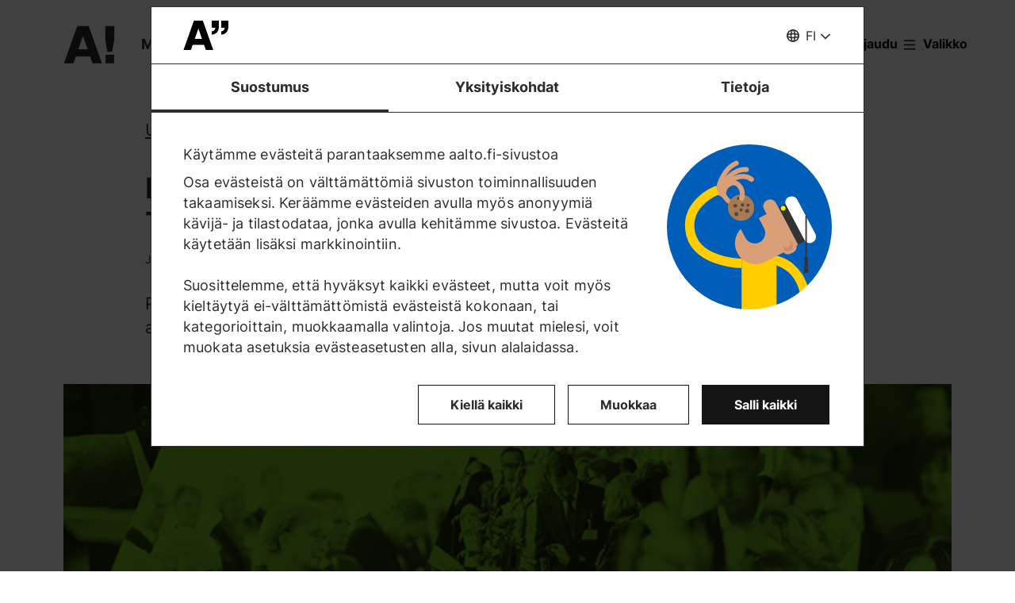

--- FILE ---
content_type: text/css
request_url: https://www.aalto.fi/sites/default/files/css/css_a8jsXf94XDTFHAlBbUqVDpBiruEJNHD1WpK1UcJF9qk.css?delta=1&language=fi&theme=aalto_aaltofi&include=eJxNymsOwjAMA-ALdcuRKrcLrKw0VZJKcHtAlMcfy_5koLpEvPJUCP8rZJGjcMzSnJvHVCUfrPTmZfIyeb6TOH3b05Rp09FRV1xwCx2Ks6Lv9uGfrKP1kWqxnbdgd3O-UoLxA4vBP_c
body_size: 110504
content:
/* @license GPL-2.0-or-later https://www.drupal.org/licensing/faq */
:root{--metadata:"9bb6f62 2026-01-26 11:05:33 +0000"}.external-icon-only.aalto-inline-icon{margin-left:0;height:1.2rem;vertical-align:"baseline"}:root{--color-highlight-1-fg:#151515;--color-highlight-1-bg:#F7E159;--color-highlight-2-fg:#151515;--color-highlight-2-bg:#46A5FF;--color-highlight-3-fg:#151515;--color-highlight-3-bg:#FD6360;--color-shape-highlight-1-fg:#151515;--color-shape-highlight-1-bg:#F7E159;--color-shape-highlight-2-fg:#151515;--color-shape-highlight-2-bg:#46A5FF;--color-shape-highlight-3-fg:#151515;--color-shape-highlight-3-bg:#FD6360;--color-danger-100:#FFEFEE;--color-danger-500:#E4423F;--color-danger-700:#AE0300;--color-structural-100:#F2F2F2;--color-structural-200:#e3e3e3;--color-structural-300:#d5d5d5;--color-structural-400:#c7c7c7;--color-structural-500:#BDBDBD;--color-structural-600:#949494;--color-structural-700:#6f6f6f;--color-structural-800:#505050;--color-structural-900:#212121;--color-light:#fff;--color-dark:#2d2d2d;--color-black-black:#151515;--color-light-a000:rgba(255,255,255,0);--color-light-a060:rgba(255,255,255,0.6);--color-black-black-a000:rgba(21,21,21,0);--color-black-black-a015:rgba(21,21,21,0.15);--color-black-black-a080:rgba(21,21,21,0.8);--color-light-10:color-mix(in srgb,#fff 10%,black);--color-light-20:color-mix(in srgb,#fff 20%,black);--color-light-80:color-mix(in srgb,#fff 80%,black);--color-light-85:color-mix(in srgb,#fff 85%,black);--color-light-90:color-mix(in srgb,#fff 90%,black);--color-black-black-10:color-mix(in srgb,#151515 10%,white);--color-black-black-20:color-mix(in srgb,#151515 20%,white);--color-black-black-80:color-mix(in srgb,#151515 80%,white);--color-black-black-85:color-mix(in srgb,#151515 85%,white);--color-black-black-90:color-mix(in srgb,#151515 90%,white);color-scheme:light dark;--js-header-mq-mobile:900px;--reduced-motion-duration:1ms;--color-logo:var(--color-black-black,#151515)}@media (prefers-color-scheme:dark){:root{--debug:true;--color-highlight-1-fg:#151515;--color-highlight-1-bg:#46A5FF;--color-highlight-2-fg:#151515;--color-highlight-2-bg:#46A5FF;--color-highlight-3-fg:#151515;--color-highlight-3-bg:#46A5FF;--color-shape-highlight-1-fg:#151515;--color-shape-highlight-1-bg:#46A5FF;--color-shape-highlight-2-fg:#151515;--color-shape-highlight-2-bg:#46A5FF;--color-shape-highlight-3-fg:#151515;--color-shape-highlight-3-bg:#46A5FF;--color-danger-100:#550100;--color-danger-500:#E4423F;--color-danger-700:#FAB0AF;--color-structural-100:#212121;--color-structural-200:#505050;--color-structural-300:#6f6f6f;--color-structural-400:#949494;--color-structural-500:#BDBDBD;--color-structural-600:#c7c7c7;--color-structural-700:#d5d5d5;--color-structural-800:#e3e3e3;--color-structural-900:#F2F2F2;--color-light:#151515;--color-dark:#fff;--color-black-black:#fff;--color-light-a000:rgba(21,21,21,0);--color-light-a060:rgba(21,21,21,0.6);--color-black-black-a000:rgba(255,255,255,0);--color-black-black-a015:rgba(255,255,255,0.15);--color-black-black-a080:rgba(255,255,255,0.8);--color-light-10:color-mix(in srgb,#151515 10%,white);--color-light-20:color-mix(in srgb,#151515 20%,white);--color-light-80:color-mix(in srgb,#151515 80%,white);--color-light-85:color-mix(in srgb,#151515 85%,white);--color-light-90:color-mix(in srgb,#151515 90%,white);--color-black-black-10:color-mix(in srgb,#fff 10%,black);--color-black-black-20:color-mix(in srgb,#fff 20%,black);--color-black-black-80:color-mix(in srgb,#fff 80%,black);--color-black-black-85:color-mix(in srgb,#fff 85%,black);--color-black-black-90:color-mix(in srgb,#fff 90%,black)}}html{line-height:1.15;-webkit-text-size-adjust:100%}body{margin:0}h1{font-size:2em;margin:0.67em 0}hr{box-sizing:content-box;height:0;overflow:visible}pre{font-family:monospace,monospace;font-size:1em}a{background-color:transparent}abbr[title]{border-bottom:none;text-decoration:underline;-webkit-text-decoration:underline dotted;text-decoration:underline dotted}b,strong{font-weight:bolder}code,kbd,samp{font-family:monospace,monospace;font-size:1em}small{font-size:80%}sub,sup{font-size:75%;line-height:0;position:relative;vertical-align:baseline}sub{bottom:-0.24em}sup{top:-0.5em}img{border-style:none}button,input,optgroup,select,textarea{font-family:inherit;font-size:100%;line-height:1.15;margin:0}button,input{overflow:visible}button,select{text-transform:none}button,[type="button"],[type="reset"],[type="submit"]{-webkit-appearance:button}button::-moz-focus-inner,[type="button"]::-moz-focus-inner,[type="reset"]::-moz-focus-inner,[type="submit"]::-moz-focus-inner{border-style:none;padding:0}button:-moz-focusring,[type="button"]:-moz-focusring,[type="reset"]:-moz-focusring,[type="submit"]:-moz-focusring{outline:1px dotted ButtonText}fieldset{padding:0.35em 0.75em 0.625em}legend{box-sizing:border-box;color:inherit;display:table;max-width:100%;padding:0;white-space:normal}progress{vertical-align:baseline}textarea{overflow:auto}[type="checkbox"],[type="radio"]{box-sizing:border-box;padding:0}[type="number"]::-webkit-inner-spin-button,[type="number"]::-webkit-outer-spin-button{height:auto}[type="search"]{-webkit-appearance:textfield;outline-offset:-2px}[type="search"]::-webkit-search-decoration{-webkit-appearance:none}::-webkit-file-upload-button{-webkit-appearance:button;font:inherit}details{display:block}summary{display:list-item}template{display:none}[hidden]{display:none}html{box-sizing:border-box}*,*::after,*::before{box-sizing:inherit}fieldset,ol,ul,dl{margin:0}table{border-collapse:collapse;border-spacing:0}iframe,svg,video{vertical-align:middle}main{display:block}@media (prefers-reduced-motion:reduce){*,*::before,*::after{-webkit-animation-duration:var(--reduced-motion-duration) !important;animation-duration:var(--reduced-motion-duration) !important;transition-duration:var(--reduced-motion-duration) !important}}hr{margin-top:4.8rem}@media all and (min-width:1200px){hr{margin-top:5.6rem}}hr,.site-search-header,.page.page--search-results,.aalto-hr,.aalto-article__top,.aalto-content-bottom-wrapper,.paragraph--type--h5p,.aalto-listing,.aalto-modal__container,.aalto-profile,.node-person-profile-edit-form>[id^="ajax-wrapper"]>.aalto-form__managed-file-container,.node-person-profile-edit-form .paragraphs-tabs-wrapper,.node-person-profile-edit-form .js-text-format-wrapper,.paragraph--type--other-system-block,.aalto-vacancy-content,.service-provider__container,.aalto-study_feature-list,.ep-thread__main-post-wrapper,.ep-thread__comments,.ep-notification-container,.ep-topic-comment-form .aalto-webform--ep,.ep-thread-comment-form .aalto-webform--ep{margin-bottom:4.8rem}@media all and (min-width:1200px){hr,.site-search-header,.page.page--search-results,.aalto-hr,.aalto-article__top,.aalto-content-bottom-wrapper,.paragraph--type--h5p,.aalto-listing,.aalto-modal__container,.aalto-profile,.node-person-profile-edit-form>[id^="ajax-wrapper"]>.aalto-form__managed-file-container,.node-person-profile-edit-form .paragraphs-tabs-wrapper,.node-person-profile-edit-form .js-text-format-wrapper,.paragraph--type--other-system-block,.aalto-vacancy-content,.service-provider__container,.aalto-study_feature-list,.ep-thread__main-post-wrapper,.ep-thread__comments,.ep-notification-container,.ep-topic-comment-form .aalto-webform--ep,.ep-thread-comment-form .aalto-webform--ep{margin-bottom:5.6rem}}.aalto-block-wrapper,.aalto-component-wrapper{padding-bottom:4.8rem}@media all and (min-width:900px){.aalto-block-wrapper,.aalto-component-wrapper{padding-bottom:5.6rem}}.aalto-hub-desc+.aalto-component-wrapper,.aalto-hub-desc+.paragraph--view-mode--default,.aalto-hub-desc-container-m+.aalto-component-wrapper,.aalto-hub-desc-container-m+.paragraph--view-mode--default,.aalto-manual-liftup__bg-color--bright+.service-provider,.aalto-manual-liftup__bg-color--bright+.aalto-component-wrapper,.aalto-manual-liftup__bg-color--bright+.aalto-content-bottom-wrapper,.aalto-manual-liftup__bg-color--bright+.paragraph--view-mode--default,.aalto-component-wrapper--manual-liftup-mini+.service-provider,.aalto-component-wrapper--manual-liftup-mini+.aalto-component-wrapper,.aalto-component-wrapper--manual-liftup-mini+.aalto-content-bottom-wrapper,.aalto-component-wrapper--manual-liftup-mini+.paragraph--view-mode--default,.aalto-component:not(.aalto-component-wrapper)+.aalto-component-wrapper,.aalto-component:not(.aalto-component-wrapper)+.aalto-content-bottom-wrapper,.aalto-component:not(.aalto-component-wrapper)+.paragraph--view-mode--default,.ep2-topic__container{padding-top:4.8rem}@media all and (min-width:900px){.aalto-hub-desc+.aalto-component-wrapper,.aalto-hub-desc+.paragraph--view-mode--default,.aalto-hub-desc-container-m+.aalto-component-wrapper,.aalto-hub-desc-container-m+.paragraph--view-mode--default,.aalto-manual-liftup__bg-color--bright+.service-provider,.aalto-manual-liftup__bg-color--bright+.aalto-component-wrapper,.aalto-manual-liftup__bg-color--bright+.aalto-content-bottom-wrapper,.aalto-manual-liftup__bg-color--bright+.paragraph--view-mode--default,.aalto-component-wrapper--manual-liftup-mini+.service-provider,.aalto-component-wrapper--manual-liftup-mini+.aalto-component-wrapper,.aalto-component-wrapper--manual-liftup-mini+.aalto-content-bottom-wrapper,.aalto-component-wrapper--manual-liftup-mini+.paragraph--view-mode--default,.aalto-component:not(.aalto-component-wrapper)+.aalto-component-wrapper,.aalto-component:not(.aalto-component-wrapper)+.aalto-content-bottom-wrapper,.aalto-component:not(.aalto-component-wrapper)+.paragraph--view-mode--default,.ep2-topic__container{padding-top:5.6rem}}.listing-accordion__description,.aalto-article__hero-wrap,.aalto-article__info-item,.aalto-tiles-layout__top,.aalto-hub-desc--style-l .aalto-hub-desc__hero-image-container,.aalto-manual-liftup__header-title,.aalto-manual-liftup__header-body,.aalto-research-items-container__header,.aalto-show-all-button--desktop-only,.aalto-single-liftup--l .aalto-single-liftup__hero-image-container,.aalto-slider__header,.aalto-article__top-wrapper--study-apply,.ep-thread-listing__table{margin-bottom:2.4rem}@font-face{font-family:'inter';src:url(/themes/custom/aalto_base/fonts/Inter-Regular.ttf?hash=079af0e2936ccb99b391ddc0bbb73dcb) format("truetype");font-weight:normal;font-style:normal;font-display:swap}@font-face{font-family:'inter';src:url(/themes/custom/aalto_base/fonts/Inter-Bold.ttf?hash=275bfea5dc74c33f51916fee80feae67) format("truetype");font-weight:bold;font-style:normal;font-display:swap}@media print{body[class][data-once]{--color-brand-text:#2d2d2d !important;--color-brand-background:#fff !important;--color-logo:#2d2d2d !important;padding-top:0 !important}#gin-toolbar-bar,#block-aalto-aaltofi-tabs{display:none !important}#top-nav-sticky-header{position:relative !important;top:0 !important}.aalto-header__logo{width:9.8rem !important;height:6.9rem !important;top:.8rem !important}#top-nav-sticky-header-dummy{margin-top:3.2rem !important}.si-toggle-container{display:none !important}.aalto-component-wrapper{-moz-column-break-inside:avoid !important;break-inside:avoid !important}.splide__arrows{display:none !important}.aalto-magazine{grid-template-columns:auto auto !important;grid-template-rows:0 auto auto !important}.aalto-modal{background-color:#fff !important}.aalto-modal__title{color:#2d2d2d !important}#scroll-to-top-button{display:none !important}.aalto-content-bottom-wrapper{margin-top:5.6rem}.region--footer{display:none !important}#aalto-top-ribbon-menu .aalto-menu__action-items{display:none !important}.aalto-component-wrapper .accordion__title{border-bottom:0 !important}.aalto-component-wrapper .accordion__content{max-height:100% !important;overflow:visible !important;visibility:visible !important;padding-bottom:2.4rem !important}}a{color:inherit;text-decoration:underline}a:active{text-decoration:none}.aalto-button-as-link,.aalto-user-generated-content a,.aalto-slider--small .aalto-slider__container .aalto-user-generated-content a,.aalto-slider--small .aalto-slider__container .aalto-user-generated-content a *,.aalto-es-search #filter-toggle,.studies__table-col a,.studies__col-header,.studies__sort-container .filter__button,.studies__filter-button,.studies__back,.aalto__read-more-container a,.aalto-article__hub-text a,.aalto-article__meta-item--author a,.aalto-article__info-text a,.aalto-attachment__link,a.aalto-breadcrumb__text,.compact-listing-item__links a,body #CybotCookiebotDialog #CybotCookiebotDialogBodyContentText a,body #CybotCookiebotDialog .CybotCookiebotDialogDetailBodyContentCookieLink,body #CybotCookiebotDialog #CybotCookiebotDialogDetailFooter a,.CookieDeclaration a,.aalto-dropdown__toggle,.aalto-dropdown__link,.aalto-feature-item__text a,.filter-menu__button--clear-all,.aalto-tile__link,.aalto-hero-video--looping .aalto-hero-video__play-pause,.aalto-hero-video:not(.aalto-hero-video--looping) .aalto-hero-video__play-pause,.aalto-igt__heading a,.aalto-igt__char a,#aalto-language-switch-dialog a,.ck-editor__editable a.highlight.ck-link_selected,a.highlight,a.highlight-right,.aalto-listing__link,.aalto-listing-row__link,.paragraph--other-logo-wall .logo-wall__additional-link a,.logo-wall__autoplay-toggle,.aalto-liftup-m-card__link,.aalto-liftup__link,.page--innovation-teams .aalto-clear-filters,.page--innovation-teams .innovation-teams__team-page-link,.page--innovation-teams .expand-summary__title,.aalto-skip-link,.aalto-menu__navigation-item,.aalto-menu__navigation-link,.aalto-menu__action-toggle,.aalto-menu__submenu-link,.aalto-menu-services,.aalto-menu-support,.aalto-menu-profile__login,.aalto-menu__button,.aalto-search__toggle-button,.aalto-modal__title a,.aalto-modal--highlight .aalto-modal__title a,.node-preview-backlink,.aalto-profile-card__name-link,.aalto-profile-card__label a,.aalto-profile__hub-link,.aalto-profile__info-item-link,.aalto-profile-block__edit-link,.aalto-profile-save-container__cancel,.node-person-profile-edit-form>[id^="ajax-wrapper"]>.aalto-form__managed-file-container a,.node-person-profile-edit-form .paragraphs-tabs-wrapper a,.some-module__heading .aalto-some__link,.quick-links__link,.aalto-ribbon__title a,.aalto-ribbon-menu__toggle,.aalto-ribbon__link,.aalto-ribbon__submenu-link,.aalto-rich-text-highlight .aalto-user-generated-content a,.aalto-table-of-contents .aalto-anchor a,.webform-element-more a,.aalto-form__webform-markup-container a,.aalto-topnav__action-item .aalto-topnav__button,.aalto-topnav__button,.aalto-topnav__action-request--link,.aalto-topnav__item-container .aalto-topnav__navigation-link,.aalto-topnav__item-container .aalto-topnav__navigation-heading.accordion__title,.aalto-topnav__highlighted-link,.aalto-topnav__action-toggle,.aalto-topnav__submenu-link,.aalto-topnav__action-item--link,.magazine__link,.ask-ai-chat__message a,.aalto-ask-ai__feedback a,.aalto-footer__bottom-link,.aalto-footer__bottom-link-item a,.aalto-footer__navigation-item-link,.personnel-hub-listing-item a,.personnel-hub-targeted-link,.ie-media-with-title-hero .aalto-hero-video__play-pause,.donation-multiple-components-wrapper .aalto-donation__heading-link,.people-menu-toggle>button,.saha-decision a,.service-provider__link,.ep-banner__link,.ep-post__date-link,.ep-thread-listing__thread-title a,.aalto-exhibition-component .aalto-hero-video__play-pause{color:inherit;text-decoration:underline}.aalto-button-as-link:hover,.aalto-user-generated-content a:hover,.aalto-slider--small .aalto-slider__container .aalto-user-generated-content a:hover,.aalto-slider--small .aalto-slider__container .aalto-user-generated-content a :hover,.aalto-es-search #filter-toggle:hover,.studies__table-col a:hover,.studies__col-header:hover,.studies__sort-container .filter__button:hover,.studies__filter-button:hover,.studies__back:hover,.aalto__read-more-container a:hover,.aalto-article__hub-text a:hover,.aalto-article__meta-item--author a:hover,.aalto-article__info-text a:hover,.aalto-attachment__link:hover,a.aalto-breadcrumb__text:hover,.compact-listing-item__links a:hover,body #CybotCookiebotDialog #CybotCookiebotDialogBodyContentText a:hover,body #CybotCookiebotDialog .CybotCookiebotDialogDetailBodyContentCookieLink:hover,body #CybotCookiebotDialog #CybotCookiebotDialogDetailFooter a:hover,.CookieDeclaration a:hover,.aalto-dropdown__toggle:hover,.aalto-dropdown__link:hover,.aalto-feature-item__text a:hover,.filter-menu__button--clear-all:hover,.aalto-tile__link:hover,.aalto-hero-video--looping .aalto-hero-video__play-pause:hover,.aalto-hero-video:not(.aalto-hero-video--looping) .aalto-hero-video__play-pause:hover,.aalto-igt__heading a:hover,.aalto-igt__char a:hover,#aalto-language-switch-dialog a:hover,.ck-editor__editable a.highlight.ck-link_selected:hover,a.highlight:hover,a.highlight-right:hover,.aalto-listing__link:hover,.aalto-listing-row__link:hover,.paragraph--other-logo-wall .logo-wall__additional-link a:hover,.logo-wall__autoplay-toggle:hover,.aalto-liftup-m-card__link:hover,.aalto-liftup__link:hover,.page--innovation-teams .aalto-clear-filters:hover,.page--innovation-teams .innovation-teams__team-page-link:hover,.page--innovation-teams .expand-summary__title:hover,.aalto-skip-link:hover,.aalto-menu__navigation-item:hover,.aalto-menu__navigation-link:hover,.aalto-menu__action-toggle:hover,.aalto-menu__submenu-link:hover,.aalto-menu-services:hover,.aalto-menu-support:hover,.aalto-menu-profile__login:hover,.aalto-menu__button:hover,.aalto-search__toggle-button:hover,.aalto-modal__title a:hover,.aalto-modal--highlight .aalto-modal__title a:hover,.node-preview-backlink:hover,.aalto-profile-card__name-link:hover,.aalto-profile-card__label a:hover,.aalto-profile__hub-link:hover,.aalto-profile__info-item-link:hover,.aalto-profile-block__edit-link:hover,.aalto-profile-save-container__cancel:hover,.node-person-profile-edit-form>[id^="ajax-wrapper"]>.aalto-form__managed-file-container a:hover,.node-person-profile-edit-form .paragraphs-tabs-wrapper a:hover,.some-module__heading .aalto-some__link:hover,.quick-links__link:hover,.aalto-ribbon__title a:hover,.aalto-ribbon-menu__toggle:hover,.aalto-ribbon__link:hover,.aalto-ribbon__submenu-link:hover,.aalto-rich-text-highlight .aalto-user-generated-content a:hover,.aalto-table-of-contents .aalto-anchor a:hover,.webform-element-more a:hover,.aalto-form__webform-markup-container a:hover,.aalto-topnav__action-item .aalto-topnav__button:hover,.aalto-topnav__button:hover,.aalto-topnav__action-request--link:hover,.aalto-topnav__item-container .aalto-topnav__navigation-link:hover,.aalto-topnav__item-container .aalto-topnav__navigation-heading.accordion__title:hover,.aalto-topnav__highlighted-link:hover,.aalto-topnav__action-toggle:hover,.aalto-topnav__submenu-link:hover,.aalto-topnav__action-item--link:hover,.magazine__link:hover,.ask-ai-chat__message a:hover,.aalto-ask-ai__feedback a:hover,.aalto-footer__bottom-link:hover,.aalto-footer__bottom-link-item a:hover,.aalto-footer__navigation-item-link:hover,.personnel-hub-listing-item a:hover,.personnel-hub-targeted-link:hover,.ie-media-with-title-hero .aalto-hero-video__play-pause:hover,.donation-multiple-components-wrapper .aalto-donation__heading-link:hover,.people-menu-toggle>button:hover,.saha-decision a:hover,.service-provider__link:hover,.ep-banner__link:hover,.ep-post__date-link:hover,.ep-thread-listing__thread-title a:hover,.aalto-exhibition-component .aalto-hero-video__play-pause:hover,.aalto-button-as-link:focus,.aalto-user-generated-content a:focus,.aalto-slider--small .aalto-slider__container .aalto-user-generated-content a:focus,.aalto-slider--small .aalto-slider__container .aalto-user-generated-content a :focus,.aalto-es-search #filter-toggle:focus,.studies__table-col a:focus,.studies__col-header:focus,.studies__sort-container .filter__button:focus,.studies__filter-button:focus,.studies__back:focus,.aalto__read-more-container a:focus,.aalto-article__hub-text a:focus,.aalto-article__meta-item--author a:focus,.aalto-article__info-text a:focus,.aalto-attachment__link:focus,a.aalto-breadcrumb__text:focus,.compact-listing-item__links a:focus,body #CybotCookiebotDialog #CybotCookiebotDialogBodyContentText a:focus,body #CybotCookiebotDialog .CybotCookiebotDialogDetailBodyContentCookieLink:focus,body #CybotCookiebotDialog #CybotCookiebotDialogDetailFooter a:focus,.CookieDeclaration a:focus,.aalto-dropdown__toggle:focus,.aalto-dropdown__link:focus,.aalto-feature-item__text a:focus,.filter-menu__button--clear-all:focus,.aalto-tile__link:focus,.aalto-hero-video--looping .aalto-hero-video__play-pause:focus,.aalto-hero-video:not(.aalto-hero-video--looping) .aalto-hero-video__play-pause:focus,.aalto-igt__heading a:focus,.aalto-igt__char a:focus,#aalto-language-switch-dialog a:focus,.ck-editor__editable a.highlight.ck-link_selected:focus,a.highlight:focus,a.highlight-right:focus,.aalto-listing__link:focus,.aalto-listing-row__link:focus,.paragraph--other-logo-wall .logo-wall__additional-link a:focus,.logo-wall__autoplay-toggle:focus,.aalto-liftup-m-card__link:focus,.aalto-liftup__link:focus,.page--innovation-teams .aalto-clear-filters:focus,.page--innovation-teams .innovation-teams__team-page-link:focus,.page--innovation-teams .expand-summary__title:focus,.aalto-skip-link:focus,.aalto-menu__navigation-item:focus,.aalto-menu__navigation-link:focus,.aalto-menu__action-toggle:focus,.aalto-menu__submenu-link:focus,.aalto-menu-services:focus,.aalto-menu-support:focus,.aalto-menu-profile__login:focus,.aalto-menu__button:focus,.aalto-search__toggle-button:focus,.aalto-modal__title a:focus,.aalto-modal--highlight .aalto-modal__title a:focus,.node-preview-backlink:focus,.aalto-profile-card__name-link:focus,.aalto-profile-card__label a:focus,.aalto-profile__hub-link:focus,.aalto-profile__info-item-link:focus,.aalto-profile-block__edit-link:focus,.aalto-profile-save-container__cancel:focus,.node-person-profile-edit-form>[id^="ajax-wrapper"]>.aalto-form__managed-file-container a:focus,.node-person-profile-edit-form .paragraphs-tabs-wrapper a:focus,.some-module__heading .aalto-some__link:focus,.quick-links__link:focus,.aalto-ribbon__title a:focus,.aalto-ribbon-menu__toggle:focus,.aalto-ribbon__link:focus,.aalto-ribbon__submenu-link:focus,.aalto-rich-text-highlight .aalto-user-generated-content a:focus,.aalto-table-of-contents .aalto-anchor a:focus,.webform-element-more a:focus,.aalto-form__webform-markup-container a:focus,.aalto-topnav__action-item .aalto-topnav__button:focus,.aalto-topnav__button:focus,.aalto-topnav__action-request--link:focus,.aalto-topnav__item-container .aalto-topnav__navigation-link:focus,.aalto-topnav__item-container .aalto-topnav__navigation-heading.accordion__title:focus,.aalto-topnav__highlighted-link:focus,.aalto-topnav__action-toggle:focus,.aalto-topnav__submenu-link:focus,.aalto-topnav__action-item--link:focus,.magazine__link:focus,.ask-ai-chat__message a:focus,.aalto-ask-ai__feedback a:focus,.aalto-footer__bottom-link:focus,.aalto-footer__bottom-link-item a:focus,.aalto-footer__navigation-item-link:focus,.personnel-hub-listing-item a:focus,.personnel-hub-targeted-link:focus,.ie-media-with-title-hero .aalto-hero-video__play-pause:focus,.donation-multiple-components-wrapper .aalto-donation__heading-link:focus,.people-menu-toggle>button:focus,.saha-decision a:focus,.service-provider__link:focus,.ep-banner__link:focus,.ep-post__date-link:focus,.ep-thread-listing__thread-title a:focus,.aalto-exhibition-component .aalto-hero-video__play-pause:focus{color:var(--override-interactive-hover-color,var(--color-dark,#2d2d2d));background-color:var(--override-interactive-hover-background-color,var(--color-structural-200,#e3e3e3))}.aalto-button-as-link:focus,.aalto-user-generated-content a:focus,.aalto-slider--small .aalto-slider__container .aalto-user-generated-content a:focus,.aalto-slider--small .aalto-slider__container .aalto-user-generated-content a :focus,.aalto-es-search #filter-toggle:focus,.studies__table-col a:focus,.studies__col-header:focus,.studies__sort-container .filter__button:focus,.studies__filter-button:focus,.studies__back:focus,.aalto__read-more-container a:focus,.aalto-article__hub-text a:focus,.aalto-article__meta-item--author a:focus,.aalto-article__info-text a:focus,.aalto-attachment__link:focus,a.aalto-breadcrumb__text:focus,.compact-listing-item__links a:focus,body #CybotCookiebotDialog #CybotCookiebotDialogBodyContentText a:focus,body #CybotCookiebotDialog .CybotCookiebotDialogDetailBodyContentCookieLink:focus,body #CybotCookiebotDialog #CybotCookiebotDialogDetailFooter a:focus,.CookieDeclaration a:focus,.aalto-dropdown__toggle:focus,.aalto-dropdown__link:focus,.aalto-feature-item__text a:focus,.filter-menu__button--clear-all:focus,.aalto-tile__link:focus,.aalto-hero-video--looping .aalto-hero-video__play-pause:focus,.aalto-hero-video:not(.aalto-hero-video--looping) .aalto-hero-video__play-pause:focus,.aalto-igt__heading a:focus,.aalto-igt__char a:focus,#aalto-language-switch-dialog a:focus,.ck-editor__editable a.highlight.ck-link_selected:focus,a.highlight:focus,a.highlight-right:focus,.aalto-listing__link:focus,.aalto-listing-row__link:focus,.paragraph--other-logo-wall .logo-wall__additional-link a:focus,.logo-wall__autoplay-toggle:focus,.aalto-liftup-m-card__link:focus,.aalto-liftup__link:focus,.page--innovation-teams .aalto-clear-filters:focus,.page--innovation-teams .innovation-teams__team-page-link:focus,.page--innovation-teams .expand-summary__title:focus,.aalto-skip-link:focus,.aalto-menu__navigation-item:focus,.aalto-menu__navigation-link:focus,.aalto-menu__action-toggle:focus,.aalto-menu__submenu-link:focus,.aalto-menu-services:focus,.aalto-menu-support:focus,.aalto-menu-profile__login:focus,.aalto-menu__button:focus,.aalto-search__toggle-button:focus,.aalto-modal__title a:focus,.aalto-modal--highlight .aalto-modal__title a:focus,.node-preview-backlink:focus,.aalto-profile-card__name-link:focus,.aalto-profile-card__label a:focus,.aalto-profile__hub-link:focus,.aalto-profile__info-item-link:focus,.aalto-profile-block__edit-link:focus,.aalto-profile-save-container__cancel:focus,.node-person-profile-edit-form>[id^="ajax-wrapper"]>.aalto-form__managed-file-container a:focus,.node-person-profile-edit-form .paragraphs-tabs-wrapper a:focus,.some-module__heading .aalto-some__link:focus,.quick-links__link:focus,.aalto-ribbon__title a:focus,.aalto-ribbon-menu__toggle:focus,.aalto-ribbon__link:focus,.aalto-ribbon__submenu-link:focus,.aalto-rich-text-highlight .aalto-user-generated-content a:focus,.aalto-table-of-contents .aalto-anchor a:focus,.webform-element-more a:focus,.aalto-form__webform-markup-container a:focus,.aalto-topnav__action-item .aalto-topnav__button:focus,.aalto-topnav__button:focus,.aalto-topnav__action-request--link:focus,.aalto-topnav__item-container .aalto-topnav__navigation-link:focus,.aalto-topnav__item-container .aalto-topnav__navigation-heading.accordion__title:focus,.aalto-topnav__highlighted-link:focus,.aalto-topnav__action-toggle:focus,.aalto-topnav__submenu-link:focus,.aalto-topnav__action-item--link:focus,.magazine__link:focus,.ask-ai-chat__message a:focus,.aalto-ask-ai__feedback a:focus,.aalto-footer__bottom-link:focus,.aalto-footer__bottom-link-item a:focus,.aalto-footer__navigation-item-link:focus,.personnel-hub-listing-item a:focus,.personnel-hub-targeted-link:focus,.ie-media-with-title-hero .aalto-hero-video__play-pause:focus,.donation-multiple-components-wrapper .aalto-donation__heading-link:focus,.people-menu-toggle>button:focus,.saha-decision a:focus,.service-provider__link:focus,.ep-banner__link:focus,.ep-post__date-link:focus,.ep-thread-listing__thread-title a:focus,.aalto-exhibition-component .aalto-hero-video__play-pause:focus{box-shadow:0 .4rem 0 0 var(--override-interactive-focus-box-shadow-color,var(--color-dark,#2d2d2d));outline:none;text-decoration:none}.aalto-button-as-link:active,.aalto-user-generated-content a:active,.aalto-slider--small .aalto-slider__container .aalto-user-generated-content a:active,.aalto-slider--small .aalto-slider__container .aalto-user-generated-content a :active,.aalto-es-search #filter-toggle:active,.studies__table-col a:active,.studies__col-header:active,.studies__sort-container .filter__button:active,.studies__filter-button:active,.studies__back:active,.aalto__read-more-container a:active,.aalto-article__hub-text a:active,.aalto-article__meta-item--author a:active,.aalto-article__info-text a:active,.aalto-attachment__link:active,a.aalto-breadcrumb__text:active,.compact-listing-item__links a:active,body #CybotCookiebotDialog #CybotCookiebotDialogBodyContentText a:active,body #CybotCookiebotDialog .CybotCookiebotDialogDetailBodyContentCookieLink:active,body #CybotCookiebotDialog #CybotCookiebotDialogDetailFooter a:active,.CookieDeclaration a:active,.aalto-dropdown__toggle:active,.aalto-dropdown__link:active,.aalto-feature-item__text a:active,.filter-menu__button--clear-all:active,.aalto-tile__link:active,.aalto-hero-video--looping .aalto-hero-video__play-pause:active,.aalto-hero-video:not(.aalto-hero-video--looping) .aalto-hero-video__play-pause:active,.aalto-igt__heading a:active,.aalto-igt__char a:active,#aalto-language-switch-dialog a:active,.ck-editor__editable a.highlight.ck-link_selected:active,a.highlight:active,a.highlight-right:active,.aalto-listing__link:active,.aalto-listing-row__link:active,.paragraph--other-logo-wall .logo-wall__additional-link a:active,.logo-wall__autoplay-toggle:active,.aalto-liftup-m-card__link:active,.aalto-liftup__link:active,.page--innovation-teams .aalto-clear-filters:active,.page--innovation-teams .innovation-teams__team-page-link:active,.page--innovation-teams .expand-summary__title:active,.aalto-skip-link:active,.aalto-menu__navigation-item:active,.aalto-menu__navigation-link:active,.aalto-menu__action-toggle:active,.aalto-menu__submenu-link:active,.aalto-menu-services:active,.aalto-menu-support:active,.aalto-menu-profile__login:active,.aalto-menu__button:active,.aalto-search__toggle-button:active,.aalto-modal__title a:active,.aalto-modal--highlight .aalto-modal__title a:active,.node-preview-backlink:active,.aalto-profile-card__name-link:active,.aalto-profile-card__label a:active,.aalto-profile__hub-link:active,.aalto-profile__info-item-link:active,.aalto-profile-block__edit-link:active,.aalto-profile-save-container__cancel:active,.node-person-profile-edit-form>[id^="ajax-wrapper"]>.aalto-form__managed-file-container a:active,.node-person-profile-edit-form .paragraphs-tabs-wrapper a:active,.some-module__heading .aalto-some__link:active,.quick-links__link:active,.aalto-ribbon__title a:active,.aalto-ribbon-menu__toggle:active,.aalto-ribbon__link:active,.aalto-ribbon__submenu-link:active,.aalto-rich-text-highlight .aalto-user-generated-content a:active,.aalto-table-of-contents .aalto-anchor a:active,.webform-element-more a:active,.aalto-form__webform-markup-container a:active,.aalto-topnav__action-item .aalto-topnav__button:active,.aalto-topnav__button:active,.aalto-topnav__action-request--link:active,.aalto-topnav__item-container .aalto-topnav__navigation-link:active,.aalto-topnav__item-container .aalto-topnav__navigation-heading.accordion__title:active,.aalto-topnav__highlighted-link:active,.aalto-topnav__action-toggle:active,.aalto-topnav__submenu-link:active,.aalto-topnav__action-item--link:active,.magazine__link:active,.ask-ai-chat__message a:active,.aalto-ask-ai__feedback a:active,.aalto-footer__bottom-link:active,.aalto-footer__bottom-link-item a:active,.aalto-footer__navigation-item-link:active,.personnel-hub-listing-item a:active,.personnel-hub-targeted-link:active,.ie-media-with-title-hero .aalto-hero-video__play-pause:active,.donation-multiple-components-wrapper .aalto-donation__heading-link:active,.people-menu-toggle>button:active,.saha-decision a:active,.service-provider__link:active,.ep-banner__link:active,.ep-post__date-link:active,.ep-thread-listing__thread-title a:active,.aalto-exhibition-component .aalto-hero-video__play-pause:active{text-decoration:none}.aalto-button-as-link:hover:active,.aalto-user-generated-content a:hover:active,.aalto-slider--small .aalto-slider__container .aalto-user-generated-content a:hover:active,.aalto-slider--small .aalto-slider__container .aalto-user-generated-content a :hover:active,.aalto-es-search #filter-toggle:hover:active,.studies__table-col a:hover:active,.studies__col-header:hover:active,.studies__sort-container .filter__button:hover:active,.studies__filter-button:hover:active,.studies__back:hover:active,.aalto__read-more-container a:hover:active,.aalto-article__hub-text a:hover:active,.aalto-article__meta-item--author a:hover:active,.aalto-article__info-text a:hover:active,.aalto-attachment__link:hover:active,a.aalto-breadcrumb__text:hover:active,.compact-listing-item__links a:hover:active,body #CybotCookiebotDialog #CybotCookiebotDialogBodyContentText a:hover:active,body #CybotCookiebotDialog .CybotCookiebotDialogDetailBodyContentCookieLink:hover:active,body #CybotCookiebotDialog #CybotCookiebotDialogDetailFooter a:hover:active,.CookieDeclaration a:hover:active,.aalto-dropdown__toggle:hover:active,.aalto-dropdown__link:hover:active,.aalto-feature-item__text a:hover:active,.filter-menu__button--clear-all:hover:active,.aalto-tile__link:hover:active,.aalto-hero-video--looping .aalto-hero-video__play-pause:hover:active,.aalto-hero-video:not(.aalto-hero-video--looping) .aalto-hero-video__play-pause:hover:active,.aalto-igt__heading a:hover:active,.aalto-igt__char a:hover:active,#aalto-language-switch-dialog a:hover:active,.ck-editor__editable a.highlight.ck-link_selected:hover:active,a.highlight:hover:active,a.highlight-right:hover:active,.aalto-listing__link:hover:active,.aalto-listing-row__link:hover:active,.paragraph--other-logo-wall .logo-wall__additional-link a:hover:active,.logo-wall__autoplay-toggle:hover:active,.aalto-liftup-m-card__link:hover:active,.aalto-liftup__link:hover:active,.page--innovation-teams .aalto-clear-filters:hover:active,.page--innovation-teams .innovation-teams__team-page-link:hover:active,.page--innovation-teams .expand-summary__title:hover:active,.aalto-skip-link:hover:active,.aalto-menu__navigation-item:hover:active,.aalto-menu__navigation-link:hover:active,.aalto-menu__action-toggle:hover:active,.aalto-menu__submenu-link:hover:active,.aalto-menu-services:hover:active,.aalto-menu-support:hover:active,.aalto-menu-profile__login:hover:active,.aalto-menu__button:hover:active,.aalto-search__toggle-button:hover:active,.aalto-modal__title a:hover:active,.aalto-modal--highlight .aalto-modal__title a:hover:active,.node-preview-backlink:hover:active,.aalto-profile-card__name-link:hover:active,.aalto-profile-card__label a:hover:active,.aalto-profile__hub-link:hover:active,.aalto-profile__info-item-link:hover:active,.aalto-profile-block__edit-link:hover:active,.aalto-profile-save-container__cancel:hover:active,.node-person-profile-edit-form>[id^="ajax-wrapper"]>.aalto-form__managed-file-container a:hover:active,.node-person-profile-edit-form .paragraphs-tabs-wrapper a:hover:active,.some-module__heading .aalto-some__link:hover:active,.quick-links__link:hover:active,.aalto-ribbon__title a:hover:active,.aalto-ribbon-menu__toggle:hover:active,.aalto-ribbon__link:hover:active,.aalto-ribbon__submenu-link:hover:active,.aalto-rich-text-highlight .aalto-user-generated-content a:hover:active,.aalto-table-of-contents .aalto-anchor a:hover:active,.webform-element-more a:hover:active,.aalto-form__webform-markup-container a:hover:active,.aalto-topnav__action-item .aalto-topnav__button:hover:active,.aalto-topnav__button:hover:active,.aalto-topnav__action-request--link:hover:active,.aalto-topnav__item-container .aalto-topnav__navigation-link:hover:active,.aalto-topnav__item-container .aalto-topnav__navigation-heading.accordion__title:hover:active,.aalto-topnav__highlighted-link:hover:active,.aalto-topnav__action-toggle:hover:active,.aalto-topnav__submenu-link:hover:active,.aalto-topnav__action-item--link:hover:active,.magazine__link:hover:active,.ask-ai-chat__message a:hover:active,.aalto-ask-ai__feedback a:hover:active,.aalto-footer__bottom-link:hover:active,.aalto-footer__bottom-link-item a:hover:active,.aalto-footer__navigation-item-link:hover:active,.personnel-hub-listing-item a:hover:active,.personnel-hub-targeted-link:hover:active,.ie-media-with-title-hero .aalto-hero-video__play-pause:hover:active,.donation-multiple-components-wrapper .aalto-donation__heading-link:hover:active,.people-menu-toggle>button:hover:active,.saha-decision a:hover:active,.service-provider__link:hover:active,.ep-banner__link:hover:active,.ep-post__date-link:hover:active,.ep-thread-listing__thread-title a:hover:active,.aalto-exhibition-component .aalto-hero-video__play-pause:hover:active{box-shadow:none}.aalto-topnav__action-item .aalto-topnav__button:focus{box-shadow:inset 0 -.4rem 0 0 var(--override-interactive-focus-box-shadow-color,var(--color-dark,#2d2d2d))}button{background:transparent;padding:0;border:0;color:var(--color-dark,#2d2d2d)}button[disabled]{cursor:default}fieldset{padding:0;border:none;min-inline-size:0}figure{margin:0}h1{margin-top:0;margin-bottom:1.6rem;color:var(--color-dark,#2d2d2d);font-size:3.6rem;font-weight:bold;letter-spacing:0;line-height:4.3rem;-webkit-hyphens:auto;hyphens:auto;word-break:break-word}h2{margin-top:0;margin-bottom:1.6rem;color:var(--color-dark,#2d2d2d);font-size:2.8rem;font-weight:bold;letter-spacing:0;line-height:3.4rem}@media all and (max-width:599px){h2{-webkit-hyphens:auto;hyphens:auto;word-break:break-word}}h3{margin-top:0;margin-bottom:1.6rem;color:var(--color-dark,#2d2d2d);font-size:2.1rem;font-weight:bold;letter-spacing:0;line-height:2.5rem}h4{margin-top:0;margin-bottom:1.6rem;color:var(--color-dark,#2d2d2d);font-size:1.8rem;font-weight:bold;letter-spacing:0;line-height:2.2rem}h5{margin-top:0;margin-bottom:.8rem;color:var(--color-dark,#2d2d2d);font-size:1.6rem;font-weight:bold;letter-spacing:0;line-height:1.9rem}hr{background-color:var(--color-black-black,#151515);border:none;display:block;height:1px}img{max-width:100%;height:auto;display:block}.aalto-tile__image-container picture,.crt-post-v2 .crt-image-c{display:block;background-color:#F2F2F2;text-align:center;height:100%}::-webkit-input-placeholder{color:inherit;opacity:0.54}::-ms-clear{display:none}[type='search']::-webkit-search-cancel-button{-webkit-appearance:none}input[type='date' i]:hover,input[type='date' i]:focus{outline:solid 1px var(--color-dark,#2d2d2d)}input[type='date' i]::-webkit-calendar-picker-indicator{color:rgba(0,0,0,0);opacity:1;background-color:transparent;background-image:url(/themes/custom/aalto_aaltofi/images/icons.svg#16-calendar-dark)}@media (prefers-color-scheme:dark){input[type='date' i]::-webkit-calendar-picker-indicator{background-image:url(/themes/custom/aalto_aaltofi/images/icons.svg#16-calendar-light)}.lightmode input[type='date' i]::-webkit-calendar-picker-indicator{background-image:url(/themes/custom/aalto_aaltofi/images/icons.svg#16-calendar-dark)}}input[type='date' i]:disabled{border-color:var(--color-light-80,color-mix(in srgb,#fff 80%,black)) !important;color:var(--color-structural-800,#505050)}input[type='date' i]:disabled:hover{outline:none}input,textarea,select{color:var(--color-dark,#2d2d2d)}ol,ul,dl{margin-bottom:1em}li>ol,li>ul{margin-bottom:0}mark{background-color:var(--color-highlight-1-bg,#F7E159);color:var(--color-highlight-1-fg,#151515)}p{margin-top:0;margin-bottom:2.4rem;max-width:91.4rem}html{font-size:62.5%;color:var(--color-dark,#2d2d2d);scroll-behavior:smooth}@media (prefers-reduced-motion:reduce){html{scroll-behavior:auto}}body{-webkit-font-smoothing:antialiased;-moz-osx-font-smoothing:grayscale;width:100%;color:var(--color-dark,#2d2d2d);background-color:var(--color-light,#fff);line-height:1.6rem;text-rendering:optimizeLegibility;font-size:1.6rem;font-family:inter,sans-serif;min-width:32rem}progress{-webkit-appearance:none;-moz-appearance:none;appearance:none;border:none;width:100%;height:.8rem;position:relative;margin:0;color:var(--color-highlight-1-bg,#F7E159);background-color:var(--color-structural-100,#F2F2F2);border-radius:.4rem}progress::-webkit-progress-bar{background-color:var(--color-structural-100,#F2F2F2);border-radius:.4rem}progress::-webkit-progress-value{border-radius:.4rem;height:0;background-color:var(--color-highlight-1-bg,#F7E159);border:.4rem solid var(--color-highlight-1-bg,#F7E159);-webkit-transition:all 0.3s cubic-bezier(0.175,0.885,0.32,1.02);transition:all 0.3s cubic-bezier(0.175,0.885,0.32,1.02)}progress::-moz-progress-bar{border-radius:.4rem;height:0;background-color:var(--color-highlight-1-bg,#F7E159);border:.4rem solid var(--color-highlight-1-bg,#F7E159);-moz-transition:all 0.3s cubic-bezier(0.175,0.885,0.32,1.02);transition:all 0.3s cubic-bezier(0.175,0.885,0.32,1.02)}progress::-ms-fill{border-color:currentColor;border-radius:.4rem;border:.4rem solid var(--color-highlight-1-bg,#F7E159)}progress:not([value]){color:transparent}progress:not([value])::-webkit-progress-value{width:0% !important;background-color:transparent;border-color:transparent}progress:not([value])::-moz-progress-bar{background-color:transparent;border-color:transparent}select{max-width:100%}textarea{resize:vertical}.aalto-button{display:inline-block;cursor:default;text-decoration:none;transition:box-shadow 0.125s linear,padding 0.125s linear,background-position 0.125s linear;border-width:.1rem;border-style:solid;padding:1.5rem 4rem;text-align:center;border-color:#2d2d2d;color:#2d2d2d;background-color:#fff;background-position:1.7rem 1.6rem;border-color:var(--color-black-black,#151515);background-color:var(--color-light,#fff);transform:translate3d(0,0,0);font-weight:bold;color:var(--color-dark,#2d2d2d);font-size:1.6rem;letter-spacing:0;line-height:1.8rem}.aalto-button:focus{outline:0 none;border-color:rgba(0,0,0,0);box-shadow:0 0 0 2px var(--color-light,#fff),0 0 0 .4rem var(--color-black-black,#151515);background-color:var(--color-light-90,color-mix(in srgb,#fff 90%,black));color:var(--color-dark,#2d2d2d)}.aalto-button.hover,.aalto-button:hover{color:inherit;background-color:var(--color-light-90,color-mix(in srgb,#fff 90%,black));color:var(--color-dark,#2d2d2d);cursor:default}.aalto-button:active{border-color:var(--color-black-black,#151515);background-color:var(--color-light-80,color-mix(in srgb,#fff 80%,black));color:var(--color-black-black,#151515);transition-duration:0.05s}.aalto-button:hover:active{box-shadow:none}.aalto-button:disabled,.aalto-button[disabled],.aalto-button.disabled{border-color:var(--color-light-80,color-mix(in srgb,#fff 80%,black)) !important;background-color:var(--color-light,#fff) !important;color:var(--color-structural-800,#505050) !important;cursor:not-allowed !important}.aalto-button--primary{color:#fff;background-color:#2d2d2d;border-color:rgba(0,0,0,0);background-color:var(--color-black-black,#151515);color:var(--color-light,#fff)}.aalto-button--primary:focus{border-color:rgba(0,0,0,0);background-color:var(--color-black-black-90,color-mix(in srgb,#151515 90%,white));color:var(--color-light,#fff)}.aalto-button--primary:hover{background-color:var(--color-black-black-90,color-mix(in srgb,#151515 90%,white));color:var(--color-light,#fff)}.aalto-button--primary:active{border-color:rgba(0,0,0,0);background-color:var(--color-black-black-80,color-mix(in srgb,#151515 80%,white));color:var(--color-light,#fff)}.aalto-button--primary:disabled,.aalto-button--primary[disabled],.aalto-button--primary.disabled{border-color:var(--color-light-80,color-mix(in srgb,#fff 80%,black)) !important;background-color:var(--color-light-80,color-mix(in srgb,#fff 80%,black)) !important;color:var(--color-structural-800,#505050) !important;cursor:not-allowed !important}.aalto-button--disabled{border-color:var(--color-light-80,color-mix(in srgb,#fff 80%,black)) !important;background-color:var(--color-light,#fff) !important;color:var(--color-structural-800,#505050) !important;cursor:not-allowed !important}.aalto-button--single-liftup.external::after{content:'';display:inline-block;width:1.2rem;height:1.2rem;position:relative;top:0;margin-left:.7rem;background-image:url(/themes/custom/aalto_aaltofi/images/icons.svg#16-external_link-light)}@media (prefers-color-scheme:dark){.aalto-button--single-liftup.external::after{background-image:url(/themes/custom/aalto_aaltofi/images/icons.svg#16-external_link-dark)}.lightmode .aalto-button--single-liftup.external::after{background-image:url(/themes/custom/aalto_aaltofi/images/icons.svg#16-external_link-light)}}.aalto-toggle-button{display:inline-block;cursor:default;text-decoration:none;transition:box-shadow 0.125s linear,padding 0.125s linear,background-position 0.125s linear;border-width:.1rem;border-style:solid;padding:1.5rem 4rem;text-align:center;border-color:#2d2d2d;color:#2d2d2d;background-color:#fff;background-position:1.7rem 1.6rem;border-color:var(--color-black-black,#151515);background-color:var(--color-light,#fff);transform:translate3d(0,0,0);font-weight:bold;color:var(--color-dark,#2d2d2d);font-size:1.6rem;letter-spacing:0;line-height:1.8rem}.aalto-toggle-button:focus{outline:0 none;border-color:rgba(0,0,0,0);box-shadow:0 0 0 2px var(--color-light,#fff),0 0 0 .4rem var(--color-black-black,#151515);background-color:var(--color-light-90,color-mix(in srgb,#fff 90%,black));color:var(--color-dark,#2d2d2d)}.aalto-toggle-button.hover,.aalto-toggle-button:hover{color:inherit;background-color:var(--color-light-90,color-mix(in srgb,#fff 90%,black));color:var(--color-dark,#2d2d2d);cursor:default}.aalto-toggle-button:active{border-color:var(--color-black-black,#151515);background-color:var(--color-light-80,color-mix(in srgb,#fff 80%,black));color:var(--color-black-black,#151515);transition-duration:0.05s}.aalto-toggle-button:hover:active{box-shadow:none}.aalto-toggle-button.aalto-toggle-button--active{border-color:rgba(0,0,0,0);background-color:var(--color-black-black,#151515);color:var(--color-light,#fff)}.aalto-toggle-button:disabled,.aalto-toggle-button[disabled],.aalto-toggle-button.disabled{border-color:var(--color-light-80,color-mix(in srgb,#fff 80%,black)) !important;background-color:var(--color-light,#fff) !important;color:var(--color-structural-800,#505050) !important;cursor:not-allowed !important}.aalto-toggle-button--active{padding-left:5.3rem;padding-right:2.9rem;background-image:url(/themes/custom/aalto_aaltofi/images/icons.svg#16-checked-light);background-position:2.9rem 1.6rem;background-size:1.6rem 1.6rem;background-repeat:no-repeat}@media (prefers-color-scheme:dark){.aalto-toggle-button--active{background-image:url(/themes/custom/aalto_aaltofi/images/icons.svg#16-checked-dark)}.lightmode .aalto-toggle-button--active{background-image:url(/themes/custom/aalto_aaltofi/images/icons.svg#16-checked-light)}}.aalto-block-wrapper,.aalto-component-wrapper{position:relative}.aalto-internal{max-width:154rem;padding-left:1.6rem;padding-right:1.6rem;margin-left:auto;margin-right:auto}@media all and (min-width:600px){.aalto-internal{padding-left:4rem;padding-right:4rem}}@media all and (min-width:900px){.aalto-internal{padding-left:8rem;padding-right:8rem}}.layout--internal-content .aalto-internal{display:none}.aalto-internal__line{position:absolute;top:4.8rem;bottom:4.8rem;width:.2rem;margin-left:-.9rem;border-radius:.2rem;background:var(--color-dark,#2d2d2d)}@media all and (min-width:600px){.aalto-internal__line{margin-left:-2.1rem}}.aalto-internal__icon{color:var(--color-dark,#2d2d2d);background-color:transparent;height:2rem;width:1.6rem;margin-left:-.7rem;border-radius:.2rem;transition:0s border-radius cubic-bezier(0.68,0.13,0.87,0.33) 0.2s;transform:translateY(-2rem)}.aalto-internal__icon:hover,.aalto-internal__icon:focus{outline:0;border-radius:.2rem 0 0 .2rem;transition:0s border-radius linear;transition-delay:.5s}.aalto-internal__icon svg{width:1.6rem;height:1.6rem;display:block}.aalto-internal__label{position:absolute;max-width:0;overflow:hidden;transition:0.2s max-width cubic-bezier(0.68,0.13,0.87,0.33),0s opacity cubic-bezier(0.68,0.13,0.87,0.33) 0.2s,0s padding linear 0.2s;white-space:nowrap;background:var(--color-dark,#2d2d2d);border-radius:0 .2rem .2rem 0;color:var(--color-light,#fff);top:0;margin-left:.9rem;padding-top:.2rem;padding-bottom:.2rem;opacity:0;transform:translateY(-2rem)}.aalto-internal__icon:hover+.aalto-internal__label,.aalto-internal__icon:focus+.aalto-internal__label{padding-left:.4rem;padding-right:.4rem;max-width:20rem;opacity:1;transition:0s opacity linear,0.5s max-width cubic-bezier(0.175,0.885,0.32,1.02),0s padding linear;transition-delay:.5s}.aalto-block-wrapper--internal+.aalto-block-wrapper--internal .aalto-internal__line,.aalto-component-wrapper--internal+.aalto-component-wrapper--internal .aalto-internal__line{top:-5rem}@media all and (min-width:1200px){.aalto-block-wrapper--internal+.aalto-block-wrapper--internal .aalto-internal__line,.aalto-component-wrapper--internal+.aalto-component-wrapper--internal .aalto-internal__line{top:-5.8rem}}.aalto-block-wrapper--internal+.aalto-block-wrapper--internal .aalto-internal__icon,.aalto-block-wrapper--internal+.aalto-block-wrapper--internal .aalto-internal__label,.aalto-component-wrapper--internal+.aalto-component-wrapper--internal .aalto-internal__icon,.aalto-component-wrapper--internal+.aalto-component-wrapper--internal .aalto-internal__label{display:none}.aalto-component-wrapper--internal{position:relative;background-color:var(--color-light,#fff)}.content-wrapper{display:flex;width:100%}@media all and (min-width:900px){.content-wrapper{justify-content:center}}.aalto-hub--with-sidenav,.aalto-article--with-sidenav{position:relative;left:0;width:100%;transition:width linear 0.3s,left linear 0.3s}@media all and (max-width:899px){.aalto-hub--with-sidenav,.aalto-article--with-sidenav{min-width:100%}}.article-container{max-width:107.4rem;margin-left:auto;margin-right:auto;padding-left:1.6rem;padding-right:1.6rem}@media all and (min-width:600px){.article-container{padding-left:4rem;padding-right:4rem}}@media all and (min-width:900px){.article-container{padding-left:8rem;padding-right:8rem}}.content-container{max-width:154rem;padding-left:1.6rem;padding-right:1.6rem;margin-left:auto;margin-right:auto}@media all and (min-width:600px){.content-container{padding-left:4rem;padding-right:4rem}}@media all and (min-width:900px){.content-container{padding-left:8rem;padding-right:8rem}}.article-container--no-padding{max-width:104.2rem;margin-left:auto;margin-right:auto}@media all and (min-width:600px){.article-container--no-padding{max-width:99.4rem}}@media all and (min-width:900px){.article-container--no-padding{max-width:91.4rem}}.full-bleed-container{width:100%}.aalto-article .component-container{max-width:107.4rem;margin-left:auto;margin-right:auto;padding-left:1.6rem;padding-right:1.6rem}@media all and (min-width:600px){.aalto-article .component-container{padding-left:4rem;padding-right:4rem}}@media all and (min-width:900px){.aalto-article .component-container{padding-left:8rem;padding-right:8rem}}.aalto-hub .component-container{max-width:154rem;padding-left:1.6rem;padding-right:1.6rem;margin-left:auto;margin-right:auto}@media all and (min-width:600px){.aalto-hub .component-container{padding-left:4rem;padding-right:4rem}}@media all and (min-width:900px){.aalto-hub .component-container{padding-left:8rem;padding-right:8rem}}.aalto-hub{padding-top:2.4rem}.aalto-hub>.aalto-magazine-wrapper,.aalto-hub>.aalto-hero-video:first-child,.aalto-hub>.content-container:first-child .aalto-hub-desc:first-child,.aalto-hub>.component-container:first-child .aalto-breadcrumb-container,.aalto-hub>.aalto-component-wrapper--text-highlight:first-child,.aalto-hub>.aalto-component-wrapper--text-rich-text-highlight:first-child,.aalto-hub>.aalto-component-wrapper--quote:first-child,.aalto-hub>.aalto-hub-desc:first-child,.aalto-hub>.aalto-component-wrapper--highlight-quicklinks:first-child,.aalto-hub>.aalto-component-wrapper--image-single:first-child .single-image--extra-large,.aalto-hub>.aalto-component-wrapper--image-single:first-child .single-image--extra-large-fixed-height,.aalto-hub>.aalto-component-wrapper--single-liftup-large:first-child,.aalto-hub>.aalto-component-wrapper--other-some-banner:first-child{margin-top:-2.4rem}.aalto-hub .page--site-index,.aalto-hub>.aalto-ribbon:first-child{margin-top:-2.4rem;margin-bottom:2.4rem}.aalto-hub>.aalto-top-ribbon__container:first-child+.aalto-ribbon+.aalto-magazine,.aalto-hub>.aalto-top-ribbon__container:first-child+.aalto-ribbon+.aalto-hero-video,.aalto-hub>.aalto-top-ribbon__container:first-child+.aalto-ribbon+.content-container .aalto-hub-desc:first-child,.aalto-hub>.aalto-top-ribbon__container:first-child+.aalto-ribbon+.component-container .aalto-breadcrumb-container,.aalto-hub>.aalto-top-ribbon__container:first-child+.aalto-ribbon+.aalto-component-wrapper--text-highlight,.aalto-hub>.aalto-top-ribbon__container:first-child+.aalto-ribbon+.aalto-component-wrapper--text-rich-text-highlight,.aalto-hub>.aalto-top-ribbon__container:first-child+.aalto-ribbon+.aalto-component-wrapper--quote,.aalto-hub>.aalto-top-ribbon__container:first-child+.aalto-ribbon+.aalto-hub-desc,.aalto-hub>.aalto-top-ribbon__container:first-child+.aalto-ribbon+.aalto-component-wrapper--highlight-quicklinks,.aalto-hub>.aalto-top-ribbon__container:first-child+.aalto-ribbon+.aalto-component-wrapper--image-single .single-image--extra-large,.aalto-hub>.aalto-top-ribbon__container:first-child+.aalto-ribbon+.aalto-component-wrapper--image-single .single-image--extra-large-fixed-height,.aalto-hub>.aalto-top-ribbon__container:first-child+.aalto-ribbon+.aalto-component-wrapper--single-liftup-large,.aalto-hub>.aalto-top-ribbon__container:first-child+.aalto-ribbon+.aalto-component-wrapper--other-some-banner,.aalto-hub>.aalto-ribbon:first-child+.aalto-magazine,.aalto-hub>.aalto-ribbon:first-child+.aalto-hero-video,.aalto-hub>.aalto-ribbon:first-child+.content-container .aalto-hub-desc:first-child,.aalto-hub>.aalto-ribbon:first-child+.component-container .aalto-breadcrumb-container,.aalto-hub>.aalto-ribbon:first-child+.aalto-component-wrapper--text-highlight,.aalto-hub>.aalto-ribbon:first-child+.aalto-component-wrapper--text-rich-text-highlight,.aalto-hub>.aalto-ribbon:first-child+.aalto-component-wrapper--quote,.aalto-hub>.aalto-ribbon:first-child+.aalto-hub-desc,.aalto-hub>.aalto-ribbon:first-child+.aalto-component-wrapper--highlight-quicklinks,.aalto-hub>.aalto-ribbon:first-child+.aalto-component-wrapper--image-single .single-image--extra-large,.aalto-hub>.aalto-ribbon:first-child+.aalto-component-wrapper--image-single .single-image--extra-large-fixed-height,.aalto-hub>.aalto-ribbon:first-child+.aalto-component-wrapper--single-liftup-large,.aalto-hub>.aalto-ribbon:first-child+.aalto-component-wrapper--other-some-banner{margin-top:-2.4rem}.aalto-hub>.aalto-top-ribbon__container:first-child+.aalto-magazine-wrapper,.aalto-hub>.aalto-top-ribbon__container:first-child+.aalto-ribbon,.aalto-hub>.aalto-top-ribbon__container:first-child+.aalto-magazine,.aalto-hub>.aalto-top-ribbon__container:first-child+.aalto-hero-video,.aalto-hub>.aalto-top-ribbon__container:first-child+.content-container .aalto-hub-desc:first-child,.aalto-hub>.aalto-top-ribbon__container:first-child+.component-container .aalto-breadcrumb-container,.aalto-hub>.aalto-top-ribbon__container:first-child+.aalto-component-wrapper--text-highlight,.aalto-hub>.aalto-top-ribbon__container:first-child+.aalto-component-wrapper--text-rich-text-highlight,.aalto-hub>.aalto-top-ribbon__container:first-child+.aalto-component-wrapper--quote,.aalto-hub>.aalto-top-ribbon__container:first-child+.aalto-hub-desc,.aalto-hub>.aalto-top-ribbon__container:first-child+.aalto-component-wrapper--highlight-quicklinks,.aalto-hub>.aalto-top-ribbon__container:first-child+.aalto-component-wrapper--image-single .single-image--extra-large,.aalto-hub>.aalto-top-ribbon__container:first-child+.aalto-component-wrapper--image-single .single-image--extra-large-fixed-height,.aalto-hub>.aalto-top-ribbon__container:first-child+.aalto-component-wrapper--single-liftup-large,.aalto-hub>.aalto-top-ribbon__container:first-child+.aalto-component-wrapper--other-some-banner{margin-top:0}.aalto-hub>.aalto-top-ribbon__container:first-child+.aalto-ribbon{margin-bottom:2.4rem}.aalto-listing{padding-top:2.4rem}.container-inline div,.container-inline label{display:inline-block}.messages{overflow:auto;color:var(--color-dark,#2d2d2d);--override-interactive-hover-color:var(--color-dark,#2d2d2d);--override-interactive-hover-background-color:var(--color-light,#fff);z-index:1;position:relative}.messages--error{background-color:#BC2815;color:#fff}.messages--warning{background-color:#151515;color:#fff}.messages--status{background-color:#F2F2F2;color:#2d2d2d}.messages__content{max-width:154rem;padding-left:1.6rem;padding-right:1.6rem;margin-left:auto;margin-right:auto;padding:1.6rem}@media all and (min-width:600px){.messages__content{padding-left:4rem;padding-right:4rem}}@media all and (min-width:900px){.messages__content{padding-left:8rem;padding-right:8rem}}.aalto-inline-icon,.aalto-filter-badge__icon-container>svg{height:1em;width:1em}.aalto-inline-icon__container{display:inline-block}@media all and (min-width:600px){.aalto-layout-container{display:flex;flex-wrap:wrap;margin-right:-.8rem;margin-left:-.8rem;margin-bottom:-1.6rem}}.aalto-layout-item{flex-basis:100%;margin-bottom:1.6rem;display:flex}.aalto-layout-item>*{flex-basis:100%;max-width:100%}@media all and (min-width:600px){.aalto-layout-item{padding-right:.8rem;padding-left:.8rem}.aalto-layout-item:nth-last-child(n+2):first-child,.aalto-layout-item:nth-last-child(n+2):first-child ~ .aalto-layout-item{flex-basis:50%;width:50%;max-width:50%}}@media all and (max-width:899px){.aalto-layout-item:nth-last-child(odd):first-child:first-child,.aalto-layout-item:nth-last-child(odd):first-child ~ .aalto-layout-item:first-child{flex-basis:100%;width:100%;max-width:100%}}@media all and (min-width:900px){.aalto-layout-item:nth-last-child(n+10):first-child,.aalto-layout-item:nth-last-child(n+10):first-child ~ .aalto-layout-item{flex-basis:33.3333333333%;width:33.3333333333%;max-width:33.3333333333%}.aalto-layout-item:nth-last-child(3n+0):first-child,.aalto-layout-item:nth-last-child(3n+0):first-child ~ .aalto-layout-item{flex-basis:33.3333333333%;width:33.3333333333%;max-width:33.3333333333%}.aalto-layout-item:nth-last-child(5):first-child:not(:first-child):not(:nth-child(2)),.aalto-layout-item:nth-last-child(5):first-child ~ .aalto-layout-item:not(:first-child):not(:nth-child(2)){flex-basis:33.3333333333%;width:33.3333333333%;max-width:33.3333333333%}.aalto-layout-item:nth-last-child(7):first-child:nth-child(5),.aalto-layout-item:nth-last-child(7):first-child:nth-child(6),.aalto-layout-item:nth-last-child(7):first-child:nth-child(7),.aalto-layout-item:nth-last-child(7):first-child ~ .aalto-layout-item:nth-child(5),.aalto-layout-item:nth-last-child(7):first-child ~ .aalto-layout-item:nth-child(6),.aalto-layout-item:nth-last-child(7):first-child ~ .aalto-layout-item:nth-child(7){flex-basis:33.3333333333%;width:33.3333333333%;max-width:33.3333333333%}.aalto-layout-item:nth-last-child(8):first-child:not(:first-child):not(:nth-child(2)),.aalto-layout-item:nth-last-child(8):first-child ~ .aalto-layout-item:not(:first-child):not(:nth-child(2)){flex-basis:33.3333333333%;width:33.3333333333%;max-width:33.3333333333%}}@media all and (max-width:599px){.aalto-layout-container .aalto-layout-item:last-of-type{margin-bottom:0}}.aalto-logo{height:6.9rem;width:9.8rem;--fi:transparent;--sv:transparent;--en:var(--color-logo)}[lang='fi'] .aalto-logo{--fi:var(--color-logo);--en:transparent;--qm:transparent;--em:transparent;--q:var(--color-logo)}[lang='fi'] a:hover .aalto-logo{--qm:transparent;--em:var(--color-logo);--q:transparent}[lang='fi'] a:focus .aalto-logo{--qm:var(--color-logo);--em:transparent;--q:transparent}[lang='sv'] .aalto-logo{--sv:var(--color-logo);--en:transparent;--qm:transparent;--em:var(--color-logo);--q:transparent}[lang='sv'] a:hover .aalto-logo{--qm:transparent;--em:transparent;--q:var(--color-logo)}[lang='sv'] a:focus .aalto-logo{--qm:var(--color-logo);--em:transparent;--q:transparent}[lang='en'] .aalto-logo{--qm:var(--color-logo);--em:transparent;--q:transparent}[lang='en'] a:hover .aalto-logo{--qm:transparent;--em:transparent;--q:var(--color-logo)}[lang='en'] a:focus .aalto-logo{--qm:transparent;--em:var(--color-logo);--q:transparent}.aalto-list-unstyled,.ep-comment__reply>ul{list-style:none;padding:0;margin-bottom:0}.aalto-search-field--filters{margin-bottom:.8rem}.aalto-search-field__label{font-weight:normal;color:var(--color-dark,#2d2d2d);font-size:1.4rem;letter-spacing:0;line-height:1.8rem;margin-left:1.6rem;margin-bottom:.8rem;display:block}.aalto-innovation-teams .aalto-search-field__label{margin-left:0}.aalto-search-field-input-container{position:relative;border-radius:2rem}.aalto-search-field__input{color:var(--color-dark,#2d2d2d);font-size:1.8rem;font-weight:normal;letter-spacing:0;line-height:2.2rem;background-color:transparent;width:100%;padding-top:1rem;padding-right:4rem;padding-bottom:1rem;padding-left:1.6rem;border:0;border-radius:2rem;box-shadow:inset 0 0 0 .1rem var(--color-dark,#2d2d2d);-webkit-appearance:none;-moz-appearance:none;appearance:none}.aalto-search-field--filters .aalto-search-field__input{padding-left:4rem}.aalto-search-field__input:focus,.aalto-search-field-input-container:hover .aalto-search-field__input{outline:none;box-shadow:inset 0 0 0 .2rem var(--color-dark,#2d2d2d)}.aalto-search-field__button{position:absolute;top:.4rem;right:.4rem;width:3.2rem;height:3.2rem;color:var(--color-dark,#2d2d2d);border-radius:50%}.aalto-search-field--filters .aalto-search-field__button{right:auto;left:.8rem}@-webkit-keyframes spinner-steps{to{transform:rotate(360deg)}}@keyframes spinner-steps{to{transform:rotate(360deg)}}.ajax-progress.ajax-progress-fullscreen,.aalto-article [data-big-pipe-placeholder-id],.aalto-hub [data-big-pipe-placeholder-id],.page--site-index .site-index__spinner,.ep-comment__controls .ajax-progress-throbber .throbber{background-image:url(/themes/custom/aalto_aaltofi/images/icons.svg#svg-aalto_spinner-dark);-webkit-animation:spinner-steps 0.6s steps(16,end) infinite;animation:spinner-steps 0.6s steps(16,end) infinite}@media (prefers-color-scheme:dark){.ajax-progress.ajax-progress-fullscreen,.aalto-article [data-big-pipe-placeholder-id],.aalto-hub [data-big-pipe-placeholder-id],.page--site-index .site-index__spinner,.ep-comment__controls .ajax-progress-throbber .throbber{background-image:url(/themes/custom/aalto_aaltofi/images/icons.svg#svg-aalto_spinner-light)}.lightmode .ajax-progress.ajax-progress-fullscreen,.lightmode .aalto-article [data-big-pipe-placeholder-id],.aalto-article .lightmode [data-big-pipe-placeholder-id],.lightmode .aalto-hub [data-big-pipe-placeholder-id],.aalto-hub .lightmode [data-big-pipe-placeholder-id],.lightmode .page--site-index .site-index__spinner,.page--site-index .lightmode .site-index__spinner,.lightmode .ep-comment__controls .ajax-progress-throbber .throbber,.ep-comment__controls .ajax-progress-throbber .lightmode .throbber{background-image:url(/themes/custom/aalto_aaltofi/images/icons.svg#svg-aalto_spinner-dark)}}@-webkit-keyframes loader-steps{0%{background-color:var(--color-highlight-2-bg,#46A5FF)}50%{background-color:transparent}100%{background-color:var(--color-highlight-2-bg,#46A5FF)}}@keyframes loader-steps{0%{background-color:var(--color-highlight-2-bg,#46A5FF)}50%{background-color:transparent}100%{background-color:var(--color-highlight-2-bg,#46A5FF)}}.ask-ai-chat__row--assistant-placeholder .ask-ai-chat__message{width:1rem;height:1rem;background-color:var(--color-highlight-2-bg,#46A5FF);border-radius:50%;-webkit-animation:loader-steps 0.8s infinite;animation:loader-steps 0.8s infinite}.aalto-user-generated-content>*:last-child{margin-bottom:0}.aalto-user-generated-content{overflow-y:-moz-hidden-unscrollable;-webkit-overflow-scrolling:touch;font-family:var(--font-body-font-family,inter,sans-serif);font-weight:normal;color:var(--color-dark,#2d2d2d);font-size:1.8rem;letter-spacing:.015rem;line-height:2.6rem}.aalto-user-generated-content h2,.aalto-user-generated-content h3{font-family:inter,sans-serif}.dots-indicator{display:flex;flex-direction:column;gap:.8rem;z-index:1}.dots-indicator .dot{height:.8rem;width:.8rem;background-color:var(--color-structural-800,#505050);border-radius:50%;display:inline-block;z-index:10000;transition:all 0.3s ease-in-out}.dots-indicator .dot.is-active{background-color:var(--color-dark,#2d2d2d);height:2.4rem;border-radius:2.5rem}.dots-indicator .dot.is-active ~ .dot{border:1px solid var(--color-dark,#2d2d2d);background-color:transparent}@media all and (max-width:767px){.dots-indicator.dots-indicator--mobile-horizontal{flex-direction:row}.dots-indicator.dots-indicator--mobile-horizontal .dot.is-active{height:.8rem;width:2.4rem}}.ie-theme--theme5 .dots-indicator .dot{background-color:#505050}.ie-theme--theme5 .dots-indicator .dot.is-active ~ .dot{border:1px solid var(--color-ie-theme-text);background-color:transparent}[lang='fi'] .aalto-logo{--fi:transparent;--sv:transparent;--en:transparent;--qm:transparent;--em:var(--color-logo);--q:transparent}[lang='sv'] .aalto-logo{--sv:transparent;--en:transparent;--qm:transparent;--em:var(--color-logo);--q:transparent}[lang='en'] .aalto-logo{--sv:transparent;--qm:transparent;--em:var(--color-logo);--q:transparent}.site-search-header{max-width:154rem;padding-left:1.6rem;padding-right:1.6rem;margin-left:auto;margin-right:auto;padding-top:6.4rem}@media all and (min-width:600px){.site-search-header{padding-left:4rem;padding-right:4rem}}@media all and (min-width:900px){.site-search-header{padding-left:8rem;padding-right:8rem}}.site-search{margin-top:2.4rem;max-width:154rem;padding-left:1.6rem;padding-right:1.6rem;margin-left:auto;margin-right:auto}@media all and (min-width:600px){.site-search{padding-left:4rem;padding-right:4rem}}@media all and (min-width:900px){.site-search{padding-left:8rem;padding-right:8rem}}@media all and (min-width:900px){.site-search{display:flex;justify-content:space-between;position:relative}}@media all and (min-width:900px){.site-search>div{margin-top:8rem;max-width:91.4rem;width:100%}}@media all and (min-width:900px){.site-search .aalto-filters{margin-top:8rem}}.page.page--search-results .search-results__content__result-count{margin-bottom:2.4rem;font-weight:normal;color:var(--color-dark,#2d2d2d);font-size:1.4rem;letter-spacing:0;line-height:1.8rem}.search-results__query{margin-bottom:2.4rem}@media all and (min-width:900px){.search-results__query{position:absolute;left:8rem;right:8rem;top:0;width:calc(100% - 53.6rem);min-width:calc((100% *  2 / 3) - 21.6rem);max-width:91.4rem}}.search-results__query label{display:block;margin-left:1.6rem;margin-bottom:.4rem}.search-results__query input{font-weight:normal;color:var(--color-dark,#2d2d2d);font-size:1.6rem;letter-spacing:0;line-height:1.9rem;background-color:transparent;width:100%;padding-top:.9rem;padding-right:1.6rem;padding-bottom:1rem;padding-left:4rem;border:0;border-radius:2rem;box-shadow:inset 0 0 0 .1rem var(--color-dark,#2d2d2d);background-image:url(/themes/custom/aalto_aaltofi/images/icons.svg#16-magnifier_lens-dark);background-size:1.6rem 1.6rem;background-repeat:no-repeat;background-position:1.6rem center}@media (prefers-color-scheme:dark){.search-results__query input{background-image:url(/themes/custom/aalto_aaltofi/images/icons.svg#16-magnifier_lens-light)}.lightmode .search-results__query input{background-image:url(/themes/custom/aalto_aaltofi/images/icons.svg#16-magnifier_lens-dark)}}.search-results__query input:hover,.search-results__query input:focus{outline:none;box-shadow:inset 0 0 0 .2rem var(--color-dark,#2d2d2d)}.aalto-es-search__container{font-family:inter,sans-serif}.aalto-es-search__container .hub-listing__search{display:flex;-moz-column-gap:8rem;column-gap:8rem;justify-content:space-between;margin-top:.8rem}@media all and (min-width:900px){.aalto-es-search__container .hub-listing__search{align-items:end}}.aalto-es-search__container .hub-listing__search h1{color:var(--color-dark,#2d2d2d);font-size:2.8rem;font-weight:bold;letter-spacing:0;line-height:3.4rem;margin-bottom:0;display:flex;flex-wrap:wrap;align-items:baseline;-moz-column-gap:.8rem;column-gap:.8rem;row-gap:.4rem;flex:1}@media all and (max-width:899px){.aalto-es-search__container .hub-listing__search h1{color:var(--color-dark,#2d2d2d);font-size:1.6rem;font-weight:bold;letter-spacing:0;line-height:1.9rem;margin-bottom:1.2rem}}.aalto-es-search__container .hub-listing__search-specifier{font-weight:normal;color:var(--color-dark,#2d2d2d);font-size:1.4rem;letter-spacing:0;line-height:1.8rem}.aalto-es-search__container .hub-listing__search h1+div{flex:1}.aalto-es-search__container .aalto-es-search__visibillity{display:block;width:100%}.aalto-es-search__container .aalto-es-search__visibillity .aalto-toggle-switch__label{color:var(--color-highlight-1-fg,#151515)}.aalto-es-search__container .aalto-es-search__visibillity .aalto-toggle-switch{display:flex;-moz-column-gap:.8rem;column-gap:.8rem;align-items:center;margin-top:1.6rem}.aalto-es-search__container .hub-listing__filter-heading{color:var(--color-dark,#2d2d2d);font-size:1.8rem;font-weight:bold;letter-spacing:0;line-height:2.2rem}#search-downshift-input{color:var(--color-dark,#2d2d2d);font-size:1.8rem;font-weight:normal;letter-spacing:0;line-height:2.2rem;padding:1rem 6.4rem 1rem 1.6rem;height:4rem;position:relative;width:100%;max-width:100%;border:0;border-radius:0;text-overflow:ellipsis;overflow:hidden}@media (prefers-color-scheme:dark){#search-downshift-input:focus{color:var(--color-light,#fff);background-color:var(--color-dark,#2d2d2d)}}#search-downshift-input+div>div:first-of-type{top:0;width:4.8rem;height:100%;background-image:url(/themes/custom/aalto_aaltofi/images/icons.svg#16-magnifier_lens-dark);display:inline-block;cursor:default;text-decoration:none;transition:box-shadow 0.125s linear,padding 0.125s linear,background-position 0.125s linear;border-width:.1rem;border-style:solid;padding:1.5rem 4rem;text-align:center;border-color:#2d2d2d;color:#2d2d2d;background-color:#fff;background-position:1.7rem 1.6rem;border-color:var(--color-black-black,#151515);background-color:var(--color-light,#fff);transform:translate3d(0,0,0);font-weight:bold;color:var(--color-dark,#2d2d2d);font-size:1.6rem;letter-spacing:0;line-height:1.8rem;background-size:1.6rem 1.6rem;background-repeat:no-repeat;background-position:calc(100% - 1.6rem) center;border-left:1px solid var(--color-dark,#2d2d2d);border-radius:0;padding:0}@media (prefers-color-scheme:dark){#search-downshift-input+div>div:first-of-type{background-image:url(/themes/custom/aalto_aaltofi/images/icons.svg#16-magnifier_lens-light)}.lightmode #search-downshift-input+div>div:first-of-type{background-image:url(/themes/custom/aalto_aaltofi/images/icons.svg#16-magnifier_lens-dark)}}#search-downshift-input+div>div:first-of-type:focus{outline:0 none;border-color:rgba(0,0,0,0);box-shadow:0 0 0 2px var(--color-light,#fff),0 0 0 .4rem var(--color-black-black,#151515);background-color:var(--color-light-90,color-mix(in srgb,#fff 90%,black));color:var(--color-dark,#2d2d2d)}#search-downshift-input+div>div:first-of-type.hover,#search-downshift-input+div>div:first-of-type:hover{color:inherit;background-color:var(--color-light-90,color-mix(in srgb,#fff 90%,black));color:var(--color-dark,#2d2d2d);cursor:default}#search-downshift-input+div>div:first-of-type:active{border-color:var(--color-black-black,#151515);background-color:var(--color-light-80,color-mix(in srgb,#fff 80%,black));color:var(--color-black-black,#151515);transition-duration:0.05s}#search-downshift-input+div>div:first-of-type:hover:active{box-shadow:none}#search-downshift-input+div>div:first-of-type:disabled,#search-downshift-input+div>div:first-of-type[disabled],#search-downshift-input+div>div:first-of-type.disabled{border-color:var(--color-light-80,color-mix(in srgb,#fff 80%,black)) !important;background-color:var(--color-light,#fff) !important;color:var(--color-structural-800,#505050) !important;cursor:not-allowed !important}#search-downshift-input+div>div:first-of-type>div{padding:0 2.4rem}.aalto-es-search__results-query .aalto-form__label{color:var(--color-dark,#2d2d2d)}.aalto-es-search__results-query.hub-listing__search .elastic-listing__search-suggestions{width:100%;left:0}.aalto-es-search__results-query.hub-listing__search .elastic-listing__search-suggestions li{padding:0;background-color:transparent !important}.aalto-es-search__results-query.hub-listing__search .elastic-listing__search-suggestions button{color:var(--color-dark,#2d2d2d);font-size:1.6rem;font-weight:normal;letter-spacing:0;line-height:1.9rem}.aalto-es-search__results-query.hub-listing__search .elastic-listing__search-suggestions button mark.highlight{font-weight:normal;background-color:var(--color-highlight-1-bg,#F7E159)}.aalto-es-search__search-results-error{font-family:var(--font-body-font-family,inter,sans-serif);font-weight:normal;color:var(--color-dark,#2d2d2d);font-size:1.8rem;letter-spacing:.015rem;line-height:2.6rem;overflow-wrap:anywhere}.aalto-es-search__results-info{font-family:var(--font-body-font-family,inter,sans-serif);font-weight:normal;color:var(--color-dark,#2d2d2d);font-size:1.8rem;letter-spacing:.015rem;line-height:2.6rem;background-color:var(--color-light,#fff);width:100%;padding-top:8rem;padding-bottom:8rem}.aalto-es-search__results-info>span{display:block;max-width:154rem;padding-left:1.6rem;padding-right:1.6rem;margin-left:auto;margin-right:auto}@media all and (min-width:600px){.aalto-es-search__results-info>span{padding-left:4rem;padding-right:4rem}}@media all and (min-width:900px){.aalto-es-search__results-info>span{padding-left:8rem;padding-right:8rem}}.aalto-es-search .hub-listing_search_and_count{padding-top:2.4rem}@media all and (max-width:899px){.aalto-es-search .hub-listing_search_and_count{margin-bottom:1.6rem}}.aalto-es-search .hub-listing__filter-list{flex-basis:calc(100% - 26rem - .8rem)}@media all and (max-width:899px){.aalto-es-search .hub-listing__filter-list{flex-basis:100%;position:relative}}@media all and (min-width:900px){.aalto-es-search .hub-listing__filter-list+.filter-toggle-container{display:block;flex-basis:26rem;text-align:right}}.aalto-es-search__container ul.aalto-es-search__filter-pill-container{padding:.4rem}.aalto-es-search .hub-listing__filters{display:flex;align-items:flex-start;justify-content:space-between;flex-wrap:wrap;-moz-column-gap:.8rem;column-gap:.8rem;margin-bottom:2.4rem}@media all and (max-width:899px){.aalto-es-search .hub-listing__filters{padding-right:0;padding-left:0}}.aalto-es-search .aalto-es-search__selected-container{font-weight:normal;color:var(--color-dark,#2d2d2d);font-size:1.4rem;letter-spacing:0;line-height:1.8rem;margin-bottom:.8rem}.aalto-es-search #filter-toggle{white-space:nowrap;margin-top:.4rem;padding:.4rem}.aalto-es-search #filter-toggle.is-expanded>.is-expanded,.aalto-es-search #filter-toggle.is-collapsed>.is-collapsed{display:none}.aalto-es-search .hub-listing__filters #filter-toggle svg{margin-right:.8rem;vertical-align:bottom}.aalto-es-search .aalto-es-search__selected-container,.aalto-es-search .aalto-es-search__filters{flex:100%}@media all and (max-width:899px){.aalto-es-search .aalto-es-search__selected-container,.aalto-es-search .aalto-es-search__filters{padding-right:4rem;padding-left:4rem}}@media all and (max-width:599px){.aalto-es-search .aalto-es-search__selected-container,.aalto-es-search .aalto-es-search__filters{padding-right:1.6rem;padding-left:1.6rem}}.aalto-es-search .hub-listing__results__item__link{padding-top:2rem;padding-bottom:2rem}.aalto-es-search .hub-listing__results__item__summary{margin:.8rem 0 0 0}.aalto-es-search .hub-listing__results__item__type{font-weight:normal;color:var(--color-structural-800,#505050);font-size:1.4rem;letter-spacing:0;line-height:1.8rem;display:flex;flex-wrap:wrap;-moz-column-gap:.6rem;column-gap:.6rem;margin-bottom:.4rem}.aalto-es-search .hub-listing__results__item__type span{margin-right:.5rem}.aalto-es-search .hub-listing__results--major{font-weight:normal;display:flex;-moz-column-gap:.4rem;column-gap:.4rem;margin-left:.5rem}.aalto-es-search .hub-listing__results--major span{color:var(--color-structural-600,#949494)}.aalto-es-search__container .aalto-pager{background-color:var(--color-light,#fff);padding-top:2.4rem}.aalto-es-search__container .aalto-pager__item--ellipsis{color:var(--color-dark,#2d2d2d);min-width:4rem}.aalto-es-search__filters--subsite{display:flex;gap:1.2rem}.aalto-es-search__filters--subsite input[type='checkbox']+label{max-width:none;display:flex;align-items:center;padding-left:3.4rem}.aalto-es-search__filters--subsite input[type='checkbox']+label::after{display:none}.aalto-es-search__filters--subsite input[type='checkbox']:checked+label::before{border:2px solid var(--color-dark,#2d2d2d)}.studies__search-header{min-height:30.4rem;background:var(--color-structural-100,#F2F2F2);padding-top:2.4rem;padding-bottom:7.2rem}@media all and (min-width:1200px){.studies__search-header{padding-bottom:8.8rem}}.studies__search-header h2{color:var(--color-dark,#2d2d2d);font-size:3.6rem;font-weight:bold;letter-spacing:0;line-height:4.3rem;-webkit-hyphens:auto;hyphens:auto;word-break:break-word}.studies__search-container .filter__button{display:block;text-decoration:none;width:100%;box-shadow:none}.studies__search-container .filter__button input[type='checkbox']{opacity:0;position:absolute;-webkit-appearance:none;-moz-appearance:none;appearance:none}.studies__search-container .filter__button input[type='checkbox']+label{display:block;position:relative;max-width:60rem;font-weight:normal;color:var(--color-dark,#2d2d2d);font-size:1.6rem;letter-spacing:0;line-height:1.9rem;padding:.8rem .8rem .8rem 3.2rem}.studies__search-container .filter__button input[type='checkbox']+label::before{content:'';position:absolute;top:.9rem;left:.8rem;display:inline-block;width:1.6rem;height:1.6rem;border:.2rem solid var(--color-dark,#2d2d2d);background-color:var(--color-light,#fff);border-radius:.2rem}.studies__search-container .filter__button input[type='checkbox']+label:hover,.studies__search-container .filter__button input[type='checkbox']:focus+label{background-color:var(--color-structural-200,#e3e3e3)}.studies__search-container .filter__button input[type='checkbox']+label:hover::before,.studies__search-container .filter__button input[type='checkbox']:focus+label::before{border-color:var(--color-dark,#2d2d2d)}.studies__search-container .filter__button input[type='checkbox']:focus+label{box-shadow:-.4rem 0 0 0 var(--color-dark,#2d2d2d)}.studies__search-container .filter__button input[type='checkbox']:checked+label::before,.studies__search-container .filter__button input[type='checkbox']:indeterminate+label::before{background-color:var(--color-dark,#2d2d2d);border:0 none;background-image:url(/themes/custom/aalto_aaltofi/images/icons.svg#16-checkbox_check-light);background-position:center center;background-repeat:no-repeat}@media (prefers-color-scheme:dark){.studies__search-container .filter__button input[type='checkbox']:checked+label::before,.studies__search-container .filter__button input[type='checkbox']:indeterminate+label::before{background-image:url(/themes/custom/aalto_aaltofi/images/icons.svg#16-checkbox_check-dark)}.lightmode .studies__search-container .filter__button input[type='checkbox']:checked+label::before,.lightmode .studies__search-container .filter__button input[type='checkbox']:indeterminate+label::before{background-image:url(/themes/custom/aalto_aaltofi/images/icons.svg#16-checkbox_check-light)}}.studies__search-container .filter__button input[type='checkbox']:indeterminate+label::before{background-image:url(/themes/custom/aalto_aaltofi/images/icons.svg#16-checkbox_dash-light)}@media (prefers-color-scheme:dark){.studies__search-container .filter__button input[type='checkbox']:indeterminate+label::before{background-image:url(/themes/custom/aalto_aaltofi/images/icons.svg#16-checkbox_dash-dark)}.lightmode .studies__search-container .filter__button input[type='checkbox']:indeterminate+label::before{background-image:url(/themes/custom/aalto_aaltofi/images/icons.svg#16-checkbox_dash-light)}}.studies__search-container .filter__button input[type='checkbox']:disabled+label{color:var(--color-structural-700,#6f6f6f)}.studies__search-container .filter__button input[type='checkbox']:disabled+label:hover{background-color:transparent}.studies__search-container .filter__button input[type='checkbox']:disabled+label::before{background-color:var(--color-structural-700,#6f6f6f)}.studies__search-container .filter__button:focus{box-shadow:inset .4rem 0 0 0 var(--color-black-black,#151515)}.studies__search-container .filter__button input[type='checkbox']+label{display:inline-block;max-width:none}.studies__search-container--lwl .studies__filter-container{border-top:none}.studies__search-filter{display:none}.studies__search-filter h3{margin-top:1rem;margin-bottom:1rem}.studies__search-filter__degree-type{display:flex;flex-wrap:row nowrap;gap:1.6rem}.studies__search-filter__degree-type::after{content:'';display:block}.studies__search-filter.studies__search-filter__accordion{display:block;margin-bottom:3.2rem}.studies__search-filter--active{display:block}.studies__filter--header{color:var(--color-dark,#2d2d2d);font-size:1.8rem;font-weight:bold;letter-spacing:0;line-height:2.2rem}.studies__search .icon__search{width:2rem;height:2rem;margin-top:1.4rem;margin-left:1.6rem;position:absolute;color:var(--color-light,#fff)}.studies__search-filter--section{margin-bottom:2.4rem;min-width:20rem}@media all and (min-width:1200px){.studies__search-filter--section{min-width:24rem}}@media all and (min-width:900px){.studies__filter-list__accordion .accordion__content.is-expanded .studies__search-filter--section.studies__search-filter--section-inline .filter__button{display:block}}@media all and (min-width:900px){.studies__filter-list__accordion .accordion__content.is-expanded .studies__search-filter--section.studies__search-filter--section-inline,.studies__filter-list__accordion .accordion__content.is-expanded .studies__search-filter--section.studies__search-filter--section-inrow{width:100%}}@media all and (min-width:900px){.studies__filter-list__accordion .accordion__content.is-expanded .studies__search-filter--section.studies__search-filter--section-inrow ul{-moz-columns:4;columns:4}}.studies_search_and_count{margin:2.4rem 0}.studies__table-row{background:var(--color-light,#fff)}.studies__table-row--even{background-color:var(--color-structural-100,#F2F2F2);box-shadow:-27rem 0 0 var(--color-structural-100,#F2F2F2),27rem 0 0 var(--color-structural-100,#F2F2F2)}.studies__table-col{font-weight:normal;color:var(--color-dark,#2d2d2d);font-size:1.4rem;letter-spacing:0;line-height:1.8rem;padding:2.4rem .8rem;vertical-align:top;min-width:10rem}@media all and (min-width:1200px){.studies__table-col{padding-left:1.2rem;padding-right:1.2rem}}.studies__table-col--header{padding:0 .8rem;vertical-align:bottom;background:var(--color-light,#fff)}@media all and (min-width:900px){.studies__table-col--header{padding-top:1.2rem;padding-bottom:1.2rem}}@media all and (min-width:1200px){.studies__table-col--header{padding-left:1.2rem;padding-right:1.2rem}}.studies__table-col--header:first-child{padding-left:0;box-shadow:-9.1rem -1px 0 var(--color-light,#fff),-9rem 0 0 var(--color-structural-100,#F2F2F2),-18.1rem -1px 0 var(--color-light,#fff),-18rem 0 0 var(--color-structural-100,#F2F2F2),-27.1rem -1px 0 var(--color-light,#fff),-27rem 0 0 var(--color-structural-100,#F2F2F2)}.studies__table-col--header:last-child{padding-right:0;box-shadow:9.1rem -1px 0 var(--color-light,#fff),9rem 0 0 var(--color-structural-100,#F2F2F2),18.1rem -1px 0 var(--color-light,#fff),18rem 0 0 var(--color-structural-100,#F2F2F2),27.1rem -1px 0 var(--color-light,#fff),27rem 0 0 var(--color-structural-100,#F2F2F2)}.studies__results-count{border-bottom:1px solid var(--color-black-black,#151515);padding:1.6rem;margin-bottom:1.6rem;text-align:center}.studies__results-count__value{font-weight:normal;color:var(--color-dark,#2d2d2d);font-size:1.4rem;letter-spacing:0;line-height:1.8rem;flex-grow:1}.studies__col-header{font-weight:normal;color:var(--color-dark,#2d2d2d);font-size:1.4rem;letter-spacing:0;line-height:1.8rem;padding:.5rem .2rem;margin:0 -.2rem;text-align:left;display:block}.studies__col-label{padding-right:1.8rem;position:relative;display:inline-block}.studies__col-label .sort-arrow{position:absolute;right:0;bottom:0}.studies__table-col--sort .studies__col-header{color:var(--color-dark,#2d2d2d)}.studies__info{font-weight:normal;color:var(--color-dark,#2d2d2d);font-size:1.4rem;letter-spacing:0;line-height:1.8rem;flex:100%}.studies__label-mobile{flex:0 0 12rem;display:inline-block;vertical-align:top;color:var(--color-structural-700,#6f6f6f);margin-right:.8rem}.studies__name{font-weight:normal;color:var(--color-dark,#2d2d2d);font-size:1.6rem;letter-spacing:0;line-height:1.8rem}.filter__dropdown__wrapper{position:relative;display:inline-block}.filter__dropdown{font-weight:normal;color:var(--color-dark,#2d2d2d);font-size:1.4rem;letter-spacing:0;line-height:1.8rem;padding:.8rem 3.2rem .8rem 2.4rem;-webkit-appearance:none;-moz-appearance:none;appearance:none;text-overflow:'';border:1px solid var(--color-black-black,#151515);background:var(--color-light,#fff);position:relative;border-radius:0}.filter__dropdown:focus{box-shadow:0 0 0 1px var(--color-black-black,#151515);outline:none}.filter__dropdown:hover,.filter__dropdown:focus{background-color:var(--color-structural-200,#e3e3e3)}.filter__dropdown__wrapper::before,.filter__dropdown__wrapper::after{position:absolute;right:1.6rem;content:'';width:1rem;z-index:1;height:1rem;border:.5rem solid transparent;pointer-events:none}.filter__dropdown__wrapper::after{top:.6rem;border-bottom-color:var(--color-dark,#2d2d2d)}.filter__dropdown__wrapper::before{top:1.8rem;border-top-color:var(--color-dark,#2d2d2d)}.arrow-right{transform:rotate(90deg)}.arrow-left{transform:rotate(270deg)}.arrow-down{transform:rotate(180deg)}.arrow-right,.arrow-left{color:var(--color-dark,#2d2d2d)}.sort-arrow{height:1.6rem;width:1.6rem}.sort-arrow--unselected{opacity:0}.studies__filter-list__accordion h3{margin:0}.studies__filter-list__accordion .accordion__header{margin-top:-1px;margin-bottom:0}.studies__filter-list__accordion .accordion__title{-webkit-appearance:none;border-radius:0}.studies__filter-list__accordion .accordion__content{display:flex;flex-wrap:wrap;padding-right:0}.studies__filter-list__accordion .accordion__title-text{margin-right:1.6rem}.studies__search-filter__accordion-heading h2,.studies__search-filter__accordion-heading span{display:inline-block}.studies__search-filter__accordion-heading h2{margin-right:2.4rem}@media all and (min-width:900px){.studies_search_and_count{display:flex;margin-top:0}.studies__search{width:35.8rem}.studies__search-filter--section{margin-right:2.4rem}.studies__table{display:table;margin-bottom:3.2rem;width:100%}.mobile-only{display:none}.studies__filter-list{padding-top:1.6rem;display:flex;flex-wrap:wrap}.studies__table-row{display:table-row}.studies__table-col{display:table-cell}.studies__table-col:first-child{padding-left:0}.studies__table-col:last-child{padding-right:0}.studies__table-col--header{border-bottom:1px solid var(--color-structural-100,#F2F2F2);z-index:1}.studies__label-mobile{display:none}.studies__results-count__value{margin:.5rem .5rem .5rem 0;white-space:nowrap;padding:2.4rem 1.6rem .8rem;display:inline-block}.studies__search .icon__search{width:3.2rem;height:3.2rem;margin-top:2.8rem;margin-left:3.2rem}.studies__search-filter{display:block}.studies__filter-results{display:flex;align-items:flex-start;border-bottom:1px solid var(--color-black-black,#151515)}.studies__filter-results .studies__mobile-filter--filter{display:inline-block;justify-self:flex-end;flex-grow:0;flex-shrink:0;order:1}.studies__filter-button{display:none}.filter__result__count{display:none}.arrow-right{transform:rotate(180deg)}.studies__filter-list__accordion .accordion__content .studies__search-filter--section{width:calc(25% - 2.4rem)}.studies__filter-list__accordion .accordion__content .studies__search-filter--section:only-child{width:100%;-moz-columns:4;columns:4}.studies__filter-list__accordion .accordion__content .studies__search-filter--section:only-child .filter__button{display:inline-block}}@media all and (max-width:899px){.studies__table-row{margin:0 -.8rem;padding:2rem .8rem}.studies__table-col{display:flex;flex-wrap:wrap;padding:.4rem 0;color:var(--color-dark,#2d2d2d)}.studies__table--show-metadata .studies__table-col:first-child{padding-bottom:.8rem}.mobile-hidden{display:none}.studies__filter-container{border-top:1px solid var(--color-black-black,#151515)}.studies__search-filter:not(.studies__search-filter__accordion),.studies__sort-container{visibility:hidden;position:fixed;right:-100%;width:100%;height:100vh;background:var(--color-light,#fff);z-index:2;top:0;margin:0;transition:transform 0.3s cubic-bezier(0.175,0.885,0.32,1.02),visibility 0s 0.3s linear;padding:0 0 11.2rem;overflow:scroll;-webkit-overflow-scrolling:touch;display:block}.studies__button-apply{width:100%;display:block}.filter__button--hide-metadata{border-left:none;border-right:none}.studies__sort-container .filter__button{font-weight:bold;color:var(--color-dark,#2d2d2d);font-size:1.6rem;letter-spacing:0;line-height:1.8rem;text-decoration:none;padding:.8rem 4rem .8rem 5.6rem;margin:0 -4rem;width:calc(100% + 8rem);text-align:left}.studies__sort-container .filter__button--active{background-image:url(/themes/custom/aalto_aaltofi/images/icons.svg#16-checkbox_check-dark);background-position:3.2rem .8rem;background-repeat:no-repeat;background-size:1.6rem 1.6rem;background-color:transparent}}@media all and (max-width:899px) and (prefers-color-scheme:dark){.studies__sort-container .filter__button--active{background-image:url(/themes/custom/aalto_aaltofi/images/icons.svg#16-checkbox_check-light)}.lightmode .studies__sort-container .filter__button--active{background-image:url(/themes/custom/aalto_aaltofi/images/icons.svg#16-checkbox_check-dark)}}@media all and (max-width:899px){.studies__sort-container .filter__button--active:focus,.studies__sort-container .filter__button--active:hover{background-image:url(/themes/custom/aalto_aaltofi/images/icons.svg#16-checkbox_check-dark)}}@media all and (max-width:899px) and (prefers-color-scheme:dark){.studies__sort-container .filter__button--active:focus,.studies__sort-container .filter__button--active:hover{background-image:url(/themes/custom/aalto_aaltofi/images/icons.svg#16-checkbox_check-light)}.lightmode .studies__sort-container .filter__button--active:focus,.lightmode .studies__sort-container .filter__button--active:hover{background-image:url(/themes/custom/aalto_aaltofi/images/icons.svg#16-checkbox_check-dark)}}@media all and (max-width:899px){.studies__search-container .studies__mobile-filter--hide-details .filter__button label{padding:1.5rem 1.6rem;color:var(--color-dark,#2d2d2d);font-size:1.8rem;font-weight:bold;letter-spacing:0;line-height:2.2rem}.studies__search-container .studies__mobile-filter--hide-details .filter__button label:hover{background:var(--color-structural-200,#e3e3e3)}.studies__results-count__value{text-align:center}.hide-metadata{display:none}.studies__mobile-filter,.studies__filter-results{border-bottom:1px solid var(--color-black-black,#151515)}.studies__filter-results .studies__mobile-filter{border-bottom:none}.studies__filter-button{font-weight:bold;color:var(--color-dark,#2d2d2d);font-size:1.6rem;letter-spacing:0;line-height:1.8rem;text-decoration:none;padding:1.6rem 4rem;margin:0 -4rem;width:calc(100% + (2 * 4rem))}.studies__filter-button:focus{box-shadow:inset .4rem 0 0 0 var(--color-black-black,#151515)}.studies__search-container .filter__button--hide-metadata input[type='checkbox']+label{padding:1.6rem 4rem;margin:0 -4rem;max-width:none;display:block}.studies__search-container .filter__button--hide-metadata input[type='checkbox']:focus+label{box-shadow:inset .4rem 0 0 0 var(--color-black-black,#151515)}.studies__search-container .filter__button--hide-metadata input[type='checkbox']+label::before{left:auto;right:4rem;top:1.7rem}.filter__header{float:left}.filter__result{float:right}.studies__apply-container{width:100%;padding:0 4rem}.mobile-scroll-container{padding:.8rem 4rem}.studies__search-filter--active:not(.studies__search-filter__accordion),.studies__sort-container--active{visibility:visible;transform:translateX(-100%);transition:transform 0.3s cubic-bezier(0.175,0.885,0.32,1.02),visibility 0s linear;display:block}.studies__back{font-weight:bold;color:var(--color-dark,#2d2d2d);font-size:1.6rem;letter-spacing:0;line-height:1.8rem;padding:1.6rem 4rem 1.6rem 2rem;text-decoration:none;width:100%;border-bottom:1px solid var(--color-black-black,#151515);text-align:left}.studies__col-header{font-weight:normal;color:var(--color-dark,#2d2d2d);font-size:1.4rem;letter-spacing:0;line-height:1.8rem;border-bottom:1px solid var(--color-black-black,#151515);padding:1.5rem .5rem}.studies__search-filter__accordion{margin-top:1.6rem}.studies__filter-list__accordion .accordion__title{background-position:top 2.4rem right .8rem}.studies__search-filter__degree-type{display:block}.studies__search-filter__degree-type>*{display:block;margin-bottom:.8rem}.studies__search-filter__degree-type>*:last-child{margin-bottom:0}}@media all and (max-width:599px){.studies__sort-container .filter__button--active{background-image:url(/themes/custom/aalto_aaltofi/images/icons.svg#16-checkbox_check-dark);background-position:.8rem .8rem}}@media all and (max-width:599px) and (prefers-color-scheme:dark){.studies__sort-container .filter__button--active{background-image:url(/themes/custom/aalto_aaltofi/images/icons.svg#16-checkbox_check-light)}.lightmode .studies__sort-container .filter__button--active{background-image:url(/themes/custom/aalto_aaltofi/images/icons.svg#16-checkbox_check-dark)}}@media all and (max-width:599px){.studies__apply-container{padding:0 1.6rem}.mobile-scroll-container{padding:.8rem 1.6rem}.mobile-scroll-container.studies__filter-list__accordion{padding:.8rem 0}.studies__back{padding:1.6rem 1.6rem}.studies__sort-container .filter__button{padding:.8rem 1.6rem .8rem 3.2rem;margin:0 -1.6rem}.studies__filter-button{padding:1.6rem 1.6rem;margin:0 -1.6rem;width:calc(100% + (2 * 1.6rem))}.studies__search-container .filter__button--hide-metadata input[type='checkbox']+label{padding:1.6rem 1.6rem;margin:0 -1.6rem}.studies__search-container .filter__button--hide-metadata input[type='checkbox']+label::before{right:1.6rem}}.studies__reset-sorting-button{font-weight:bold;color:var(--color-dark,#2d2d2d);font-size:1.6rem;letter-spacing:0;line-height:1.8rem;background:none;border:none;color:var(--color-dark,#2d2d2d);cursor:pointer;text-decoration:underline}.aalto-hr{display:block;width:100%;height:1px;background-color:var(--color-black-black,#151515)}.aalto-hr--no-space{margin-bottom:0}.accordion__header{margin-top:-1px;margin-bottom:0}.accordion__content-external-link{margin-left:.4rem;height:1.2rem;vertical-align:"baseline"}.accordion__title.aalto-anchor-link-heading{display:flex;flex-wrap:wrap;row-gap:1.2rem}.accordion__title.aalto-anchor-link-heading .accordion__title-text{max-width:calc(100% - 3rem)}.accordion__title.aalto-anchor-link-heading:hover .js-anchor-link-icon,.accordion__title.aalto-anchor-link-heading .js-anchor-link-icon{position:relative;top:.3rem;left:.8rem}.accordion__title.aalto-anchor-link-heading .js-anchor-link-copied{position:relative;white-space:nowrap}@media all and (min-width:600px){.accordion__title.aalto-anchor-link-heading .js-anchor-link-copied{margin-top:-1rem;margin-bottom:-1rem}}.accordion__fake-title,.accordion__title,.accordion__title--elastic{width:100%;padding:2.4rem 4rem 2.4rem 1.6rem;border-top:1px solid var(--color-black-black,#151515);border-bottom:1px solid var(--color-black-black,#151515);background-image:url(/themes/custom/aalto_aaltofi/images/icons.svg#16-plus-dark);background-repeat:no-repeat;background-size:1.6rem 1.6rem;background-position:center right 1.6rem;text-align:inherit;cursor:pointer}@media (prefers-color-scheme:dark){.accordion__fake-title,.accordion__title,.accordion__title--elastic{background-image:url(/themes/custom/aalto_aaltofi/images/icons.svg#16-plus-light)}.lightmode .accordion__fake-title,.lightmode .accordion__title,.lightmode .accordion__title--elastic{background-image:url(/themes/custom/aalto_aaltofi/images/icons.svg#16-plus-dark)}}.accordion__fake-title:hover .accordion__title-text,.accordion__title:hover .accordion__title-text,.accordion__title--elastic:hover .accordion__title-text{background:var(--color-structural-200,#e3e3e3)}.accordion__fake-title:focus,.accordion__title:focus,.accordion__title--elastic:focus{outline:0;box-shadow:inset 0 1px 0 0 var(--color-black-black,#151515),0 1px 0 0 var(--color-black-black,#151515)}.accordion__fake-title:focus .accordion__title-text,.accordion__title:focus .accordion__title-text,.accordion__title--elastic:focus .accordion__title-text{background:var(--color-structural-200,#e3e3e3)}.accordion__fake-title[aria-expanded='true'],.accordion__title[aria-expanded='true'],.accordion__title--elastic[aria-expanded='true']{border-bottom-color:transparent;background-image:url(/themes/custom/aalto_aaltofi/images/icons.svg#16-minus-dark);background-color:var(--color-structural-100,#F2F2F2);box-shadow:inset 0 1px 0 0 var(--color-black-black,#151515);transition:background-color 0.65s}@media (prefers-color-scheme:dark){.accordion__fake-title[aria-expanded='true'],.accordion__title[aria-expanded='true'],.accordion__title--elastic[aria-expanded='true']{background-image:url(/themes/custom/aalto_aaltofi/images/icons.svg#16-minus-light)}.lightmode .accordion__fake-title[aria-expanded='true'],.lightmode .accordion__title[aria-expanded='true'],.lightmode .accordion__title--elastic[aria-expanded='true']{background-image:url(/themes/custom/aalto_aaltofi/images/icons.svg#16-minus-dark)}}.accordion__content.is-expanded+.accordion__header .accordion__title[aria-expanded='true'],.accordion__content.is-expanded+.accordion__header .accordion__title--elastic[aria-expanded='true']{box-shadow:none}.accordion__content.is-expanded+.accordion__header .accordion__title[aria-expanded='false']:focus,.accordion__content.is-expanded+.accordion__header .accordion__title--elastic[aria-expanded='false']:focus{box-shadow:0 1px 0 0 var(--color-black-black,#151515)}.accordion__title-text{display:inline-block;font-weight:bold}.accordion__content{overflow:hidden;transition:visibility 0.3s;padding-left:1.6rem;padding-right:1.6rem}.accordion__content.is-collapsed{max-height:0;visibility:hidden}.accordion__content.is-expanded{background-color:var(--color-structural-100,#F2F2F2);padding-bottom:2.4rem;box-shadow:inset 0 -2px 0 0 var(--color-black-black,#151515)}.animateIn{-webkit-animation:accordionIn 0.45s normal ease-in-out both 1;animation:accordionIn 0.45s normal ease-in-out both 1}@-webkit-keyframes accordionIn{0%{opacity:0}100%{opacity:1;transform:scale(1)}}@keyframes accordionIn{0%{opacity:0}100%{opacity:1;transform:scale(1)}}.aalto-manual-liftups--accordion .accordion__content .aalto__read-more-container a,.aalto-manual-liftups--accordion .accordion__content p{font-family:var(--font-body-font-family,inter,sans-serif);font-weight:normal;color:var(--color-dark,#2d2d2d);font-size:1.8rem;letter-spacing:.015rem;line-height:2.6rem}.aalto-manual-liftups--accordion .aalto__read-more-container{margin-top:2.4rem}.aalto-manual-liftups--accordion .accordion__content.is-collapsed .aalto__read-more-container{padding-bottom:2.4rem}.accordion__expand-all{padding:.4rem 4rem .4rem .4rem;background-image:url(/themes/custom/aalto_aaltofi/images/icons.svg#16-plus-dark);background-repeat:no-repeat;background-size:1.6rem 1.6rem;background-position:center right .8rem}@media (prefers-color-scheme:dark){.accordion__expand-all{background-image:url(/themes/custom/aalto_aaltofi/images/icons.svg#16-plus-light)}.lightmode .accordion__expand-all{background-image:url(/themes/custom/aalto_aaltofi/images/icons.svg#16-plus-dark)}}.accordion__collapse-all{padding:.4rem 3.2rem .4rem .4rem;background-image:url(/themes/custom/aalto_aaltofi/images/icons.svg#16-minus-dark);background-repeat:no-repeat;background-size:1.6rem 1.6rem;background-position:center right .8rem}@media (prefers-color-scheme:dark){.accordion__collapse-all{background-image:url(/themes/custom/aalto_aaltofi/images/icons.svg#16-minus-light)}.lightmode .accordion__collapse-all{background-image:url(/themes/custom/aalto_aaltofi/images/icons.svg#16-minus-dark)}}.accordion__expand-all:focus,.accordion__expand-all:hover,.accordion__collapse-all:focus,.accordion__collapse-all:hover,.aalto-table-of-contents.accordion__container .aalto-anchor__h2:focus,.aalto-table-of-contents.accordion__container .aalto-anchor__h2:hover{background-color:var(--color-structural-200,#e3e3e3)}.accordion__expand-all:focus,.accordion__expand-all:hover:focus,.accordion__collapse-all:focus,.accordion__collapse-all:hover:focus,.aalto-table-of-contents.accordion__container .aalto-anchor__h2:focus,.aalto-table-of-contents.accordion__container .aalto-anchor__h2:hover:focus{color:var(--color-dark,#2d2d2d);background-color:var(--color-structural-200,#e3e3e3);box-shadow:0 .4rem var(--color-dark,#2d2d2d);outline:none;text-decoration:none}.accordion__header--highlighted .accordion__title{display:block;border:0;padding-right:0;background-image:url(/themes/custom/aalto_aaltofi/images/icons.svg#16-plus-dark);background-position:center right calc(10px + 1.6rem);background-color:var(--color-highlight-1-bg,#F7E159);color:var(--color-highlight-1-fg,#151515)}@media all and (max-width:599px){.accordion__header--highlighted .accordion__title{padding-top:1.6rem;padding-bottom:1.6rem}}@media all and (min-width:600px){.accordion__header--highlighted .accordion__title{background-position:center right calc(10px + 4rem)}}@media all and (min-width:900px){.accordion__header--highlighted .accordion__title{background-position:center right calc(10px + 8rem)}}@media all and (min-width:1540px){.accordion__header--highlighted .accordion__title{background-position:center right calc((100vw - 154rem) / 2 + 8rem)}}.accordion__header--highlighted .accordion__title:hover{background-color:color-mix(in srgb,var(--color-highlight-1-bg,#F7E159) 80%,white)}.accordion__header--highlighted .accordion__title:focus{box-shadow:inset 0 .2rem 0 0 var(--color-black-black,#151515),0 .2rem 0 0 var(--color-black-black,#151515)}.accordion__header--highlighted .accordion__title:hover .accordion__title-text,.accordion__header--highlighted .accordion__title:focus .accordion__title-text{background-color:transparent}.accordion__header--highlighted .accordion__title[aria-expanded='true']:focus{border-bottom:.2rem solid var(--color-black-black,#151515);box-shadow:inset 0 .2rem 0 0 var(--color-black-black,#151515);background-image:url(/themes/custom/aalto_aaltofi/images/icons.svg#16-minus-dark)}.accordion__header--highlighted .accordion__title[aria-expanded='true']:not(:focus){box-shadow:none;border-bottom:.2rem solid var(--color-highlight-1-bg,#F7E159)}.accordion__header--highlighted .accordion__title-text{display:block;padding-right:4.8rem}@media all and (min-width:600px){.accordion__header--highlighted .accordion__title-text{padding-right:7.2rem}}.accordion__header--highlighted+.accordion__content{background-color:var(--color-highlight-1-bg,#F7E159);margin-bottom:3.2rem;padding:0}.accordion__header--highlighted+.accordion__content.is-expanded{box-shadow:none}.accordion__header--highlighted+.accordion__content .accordion-listing__result-heading{color:var(--color-highlight-1-fg,#151515);font-size:2.1rem;font-weight:bold;letter-spacing:0;line-height:2.5rem;display:block;max-width:154rem;margin:0 auto 4rem auto}@media all and (min-width:900px){.accordion__header--highlighted+.accordion__content .accordion-listing__result-heading{margin:0 auto 2.4rem auto}}.accordion__header--highlighted+.accordion__content .accordion-listing__service-provider-block{padding:1.6rem 0 2.4rem 0}@media all and (min-width:900px){.accordion__header--highlighted+.accordion__content .accordion-listing__service-provider-block{padding:2.4rem 0 4rem 0}}.accordion-listing__single-result{display:block;text-decoration:none}.accordion-listing__single-result:hover,.accordion-listing__single-result:focus{outline:none}.accordion-listing__single-result:hover .accordion-listing__result-title,.accordion-listing__single-result:focus .accordion-listing__result-title{background-color:color-mix(in srgb,var(--color-brand-background,var(--color-highlight-1-bg,#F7E159)) 90%,var(--color-brand-text,var(--color-highlight-1-fg,#151515)));color:color-mix(in srgb,var(--color-brand-text,var(--color-highlight-1-fg,#151515)) 90%,var(--color-brand-background,var(--color-highlight-1-bg,#F7E159)))}.accordion-listing__single-result:focus .accordion-listing__result-title{box-shadow:0 .4rem 0 0 #2d2d2d}.accordion__header--highlighted+.accordion__content .accordion-listing__result-title{color:var(--color-highlight-1-fg,#151515);font-size:1.8rem;font-weight:bold;letter-spacing:0;line-height:2.2rem;display:inline-block}@media all and (min-width:900px){.accordion__header--highlighted+.accordion__content .accordion-listing__result-title{margin-top:1.6rem;margin-left:2.4rem}}.accordion__header--highlighted+.accordion__content .accordion-listing__result-summary{color:var(--color-highlight-1-fg,#151515);font-size:1.6rem;font-weight:bold;letter-spacing:0;line-height:1.9rem;margin-top:2.4rem;margin-bottom:0}@media all and (min-width:900px){.accordion__header--highlighted+.accordion__content .accordion-listing__result-summary{margin-left:2.4rem}}@media all and (max-width:975px){.gin--horizontal-toolbar #toolbar-administration #gin-toolbar-bar{display:flex;overflow:auto}}.gin--horizontal-toolbar #toolbar-administration #gin-toolbar-bar .siteimprove-toolbar{max-height:3.9rem;overflow:hidden}[data-gin-accent].toolbar-tray-open.toolbar-vertical.toolbar-fixed{margin-left:0 !important}[data-gin-accent].toolbar-tray-open #toolbar-item-administration-tray{min-width:20rem}.gin--horizontal-toolbar #toolbar-administration,.gin--horizontal-toolbar #toolbar-administration #gin-toolbar-bar{position:absolute !important;top:0;width:100%}.toolbar-tray-horizontal .toolbar-icon-system-admin-content+.toolbar-menu li:nth-of-type(2) .toolbar-menu{max-height:80vh;overflow-y:auto}#toolbar-administration li{font:normal 1.3rem "Lucida Grande","Lucida Sans Unicode","DejaVu Sans","Lucida Sans",sans-serif;-webkit-font-smoothing:initial}#toolbar-administration li a{font-weight:normal}.block-local-tasks-block nav.tabs{overflow:hidden}.block-local-tasks-block nav.tabs ul.tabs{display:flex;overflow:auto}.block-local-tasks-block nav.tabs li.tabs__tab{white-space:nowrap}.gin-secondary-toolbar.gin-secondary-toolbar--frontend{display:none}.block-local-tasks-block{position:relative;z-index:17}@media (min-width:48em){.block-local-tasks-block .is-horizontal .tabs--primary::after,.block-local-tasks-block .is-horizontal .tabs--secondary::after,.block-local-tasks-block .horizontal-tabs ul.horizontal-tabs-list::after{bottom:var(--gin-spacing-l,1.5rem);max-width:calc(100% - var(--gin-spacing-m,1rem))}}.block-local-tasks-block ul.tabs{position:relative;min-height:calc(2.5rem / .625);list-style:none;border-radius:var(--gin-border-m,0.5rem) var(--gin-border-m,0.5rem) 0 0;background:var(--gin-bg-app,#f8fafe);color:var(--gin-color-text,#222330);margin:0;padding-top:1.2rem;padding-right:4rem;padding-left:4rem;border-bottom:1px solid var(--gin-border-color,#d4d4d8)}@media all and (max-width:975px){.block-local-tasks-block ul.tabs{padding-right:2.4rem;padding-left:2.4rem}}.block-local-tasks-block ul.tabs>li{float:left}.block-local-tasks-block ul.tabs>li a{position:relative;display:flex;overflow:hidden;flex-grow:1;align-items:center;box-sizing:border-box;text-decoration:none;line-height:calc(1.2rem / .625);min-height:calc(2.5rem / .625);padding:calc(var(--gin-spacing-xs,0.5rem) / .625) calc(var(--gin-spacing-m,1rem) / .625) calc(var(--gin-spacing-xs,0.5rem) / .625);font-family:var(--gin-font);font-size:calc(var(--gin-font-size-s,0.875rem) / .625);font-weight:var(--gin-font-weight-bold,575);border-radius:var(--gin-border-m,0.5rem) var(--gin-border-m,0.5rem) 0 0;color:var(--gin-color-text,#222330)}.block-local-tasks-block ul.tabs>li a::before{content:"";position:absolute;display:block}.block-local-tasks-block ul.tabs>li a:focus,.block-local-tasks-block ul.tabs>li a:hover{background:var(--gin-bg-item-hover,rgba(var(--gin-color-primary-rgb),0.1))}.block-local-tasks-block ul.tabs>li a.is-active,.block-local-tasks-block ul.tabs>li a:focus,.block-local-tasks-block ul.tabs>li a:hover{color:var(--gin-color-primary,#0550e6);text-decoration:none}.block-local-tasks-block ul.tabs>li a.is-active::before{top:auto;right:0;bottom:0;left:0;width:100%;height:calc(0.1875rem / .625);border-right:none;border-bottom:.3rem solid var(--gin-color-primary,#0550e6);border-left:none}.block-local-tasks-block ul.tabs>.tabs__tab--publishcontent{float:right;border-radius:4rem;margin-top:-2px;margin-right:2.4rem;margin-left:2.4rem}.block-local-tasks-block ul.tabs>.tabs__tab--publishcontent a{top:.4rem;min-height:auto;border-radius:4rem;border:1px solid var(--gin-color-text,#222330);padding:.8rem 1.6rem}.toolbar-icon-menu-link-content759bec14-8510-4744-9d64-91008495861a::before{background-image:url(/themes/custom/aalto_admin/images/taxonomy_label-01.svg?hash=85bee65d10760d9c58e106a60dd8a2dd)}[data-gin-accent] .progress__track{overflow:hidden}[data-gin-accent] #toolbar-item-administration-tray .toolbar-icon-home{width:4rem;margin-top:.3rem;margin-right:.6rem;margin-left:1.7rem}.gin--dark-mode .toolbar-icon-home{filter:invert(1)}.entity-moderation-form{background-color:var(--color-light,#fff)}.header--with-top-nav+.layout-content .js-anchor-link,body:has(.aalto-sidenav-title) .layout-content .js-anchor-link{scroll-margin-top:4.8rem}body:has(.aalto-sidenav-title) .header--with-top-nav+.layout-content .js-anchor-link{scroll-margin-top:9.6rem}.js-anchor-link:hover .js-anchor-link-icon,.js-anchor-link-icon:focus{background-image:url(/themes/custom/aalto_aaltofi/images/icons.svg#24-link_default-dark);background-repeat:no-repeat;background-size:1.6rem;height:2.1rem;width:2.1rem;background-position:50%;display:inline-flex;vertical-align:middle;font-size:2.4rem;border-radius:50%;margin-left:.4rem}@media (prefers-color-scheme:dark){.js-anchor-link:hover .js-anchor-link-icon,.js-anchor-link-icon:focus{background-image:url(/themes/custom/aalto_aaltofi/images/icons.svg#24-link_default-light)}.lightmode .js-anchor-link:hover .js-anchor-link-icon,.lightmode .js-anchor-link-icon:focus{background-image:url(/themes/custom/aalto_aaltofi/images/icons.svg#24-link_default-dark)}}.js-anchor-link:hover .js-anchor-link-icon:focus,.js-anchor-link:hover .js-anchor-link-icon:hover,.js-anchor-link-icon:focus:focus,.js-anchor-link-icon:focus:hover{border-color:var(--color-structural-200,#e3e3e3)}.js-anchor-link:hover .js-anchor-link-icon:focus,.js-anchor-link-icon:focus:focus{outline:none;box-shadow:inset 0 0 0 .1rem var(--color-black-black,#151515)}.js-anchor-link-copied{background:var(--color-structural-100,#F2F2F2);color:var(--color-dark,#2d2d2d);font-size:1.6rem;line-height:initial;padding:1.2rem;margin-left:1.2rem}h2 .js-anchor-link-copied,h3 .js-anchor-link-copied{position:absolute}.js-anchor-link:hover .js-anchor-link-copied{width:initial;background:var(--color-structural-100,#F2F2F2)}.js-anchor-link>div{display:inline}.toolbar-horizontal.toolbar-tray-open :target::before{margin-top:7.9rem}:root{--font-body-font-family:inter,sans-serif}.aalto-article{--font-body-font-family:inter,sans-serif}.aalto-article p:empty{display:none}.aalto-article__top-wrapper{padding-top:1.6rem;overflow:hidden}@media all and (min-width:900px){.aalto-article__top-wrapper{padding-top:4rem}}body:has(.aalto-topnav-color__black) .aalto-article__top-wrapper{--color-light:#151515;--override-interactive-hover-background-color:color-mix(in srgb,#151515 90%,white) !important;--color-dark:#ffffff;color:var(--color-dark,#fff);background-color:var(--color-light,#151515)}body:has(.aalto-topnav-color__white) .aalto-article__top-wrapper{--color-light:#ffffff;--color-dark:#151515;--override-interactive-hover-background-color:color-mix(in srgb,#151515 10%,white) !important;color:var(--color-dark,#151515);background-color:var(--color-light,#fff)}@media (prefers-color-scheme:dark){body:has(.aalto-topnav-color__white) .aalto-article__top-wrapper{--color-light:#151515;--override-interactive-hover-background-color:color-mix(in srgb,#151515 90%,white) !important;--color-dark:#ffffff;color:var(--color-dark,#fff);background-color:var(--color-light,#151515)}}.aalto-article__hub-text{margin-bottom:2.4rem}@media all and (min-width:900px){.aalto-article__hub-text{margin-bottom:4rem}}.aalto-article__hub-text a{color:var(--color-dark,#2d2d2d);font-size:2.1rem;font-weight:normal;letter-spacing:0;line-height:2.5rem}.aalto-article__meta-item{font-weight:normal;color:var(--color-dark,#2d2d2d);font-size:1.4rem;letter-spacing:0;line-height:1.8rem}.aalto-article__meta-item--author{color:var(--color-dark,#2d2d2d);font-size:1.6rem;font-weight:bold;letter-spacing:0;line-height:1.9rem}@media all and (max-width:599px){.aalto-article__meta-item--author{display:flex;flex-wrap:wrap}}@media all and (max-width:599px){.aalto-article__meta-item-category:not(:last-child){margin-right:.8rem;padding-right:.8rem;border-right:1px solid var(--color-dark,#2d2d2d)}}.aalto-article__info-status{display:inline-block;margin-bottom:.8rem;padding:.8rem .8rem .6rem;color:var(--color-light,#fff);font-size:1.6rem;font-weight:bold;letter-spacing:0;line-height:1.9rem}.aalto-article__info-status--open{background-color:var(--color-highlight-2-bg,#46A5FF);color:var(--color-highlight-2-fg,#151515)}.aalto-article__info-status--closed{background-color:var(--color-danger-700,#AE0300)}[data-drupal-office-hours-status]+.aalto-article__info-table{margin-top:.8rem}.aalto-article__info-table{display:table;margin-bottom:1.2rem}.aalto-article__info-table td{color:var(--color-dark,#2d2d2d);font-size:1.6rem;font-weight:normal;letter-spacing:0;line-height:1.9rem;padding-right:1.6rem}.aalto-article__info-table td:last-child{padding-right:0}.aalto-article__ingress{margin-top:3.2rem}.aalto-article__ingress,.aalto-article__ingress p{font-weight:normal;color:var(--color-dark,#2d2d2d);font-size:2.1rem;letter-spacing:0;line-height:3rem}.aalto-article__hero-container img{display:block;margin-left:auto;margin-right:auto}.aalto-article__hero-container--medium-no-crop-with-map,.aalto-article__hero-container--only-map{max-width:107.4rem;margin-left:auto;margin-right:auto;padding-left:1.6rem;padding-right:1.6rem;display:flex;flex-direction:row}@media all and (min-width:600px){.aalto-article__hero-container--medium-no-crop-with-map,.aalto-article__hero-container--only-map{padding-left:4rem;padding-right:4rem}}@media all and (min-width:900px){.aalto-article__hero-container--medium-no-crop-with-map,.aalto-article__hero-container--only-map{padding-left:8rem;padding-right:8rem}}.aalto-article__hero-half{position:relative;flex:0 0 50%;background-color:#F2F2F2}.aalto-article__hero-container--default-with-map{display:flex;flex-direction:row}.aalto-article__hero-container--default-with-map .aalto-article__hero-image,.aalto-article__hero-container--default-with-map .aalto-article__hero-image picture,.aalto-article__hero-container--default-with-map .aalto-article__hero-image img,.aalto-article__hero-container--default-with-map .aalto-article__hero-container img{width:100%;height:100%;font-family:"object-fit:cover;object-position:50% 30%";-o-object-fit:cover;object-fit:cover;-o-object-position:50% 30%;object-position:50% 30%}.aalto-article__map-container{position:relative;width:100%;height:100%}.aalto-article__hero-container--only-map .aalto-article__map-container::before{content:'';width:1px;margin-left:-1px;float:left;height:0;padding-top:43.4782608696%}.aalto-article__hero-container--only-map .aalto-article__map-container::after{content:'';display:table;clear:both}.aalto-article__map{position:absolute;top:0;left:0;width:100%;height:100%;border:0}@media (prefers-color-scheme:dark){.aalto-article__map{filter:invert(1) hue-rotate(180deg)}}.aalto-article__info-container{display:flex;justify-content:flex-start;flex-direction:column}@media all and (min-width:900px){.aalto-article__info-container{flex-direction:row;margin-right:-1.2rem;margin-left:-1.2rem}}.aalto-article__info-item{flex:1 1 auto;width:100%}@media all and (min-width:900px){.aalto-article__info-item{flex-grow:0;flex-shrink:0;flex-basis:calc(100% / 3);width:calc(100% / 3);padding-right:1.2rem;padding-left:1.2rem}}.aalto-article__info-item *:last-child{margin-bottom:0}.aalto-article__info-sub-item:not(:first-child){padding-top:2.4rem}.aalto-article__info-text{color:var(--color-dark,#2d2d2d);font-size:1.6rem;font-weight:normal;letter-spacing:0;line-height:1.9rem}.aalto-article__info-text time{display:inline-block}.aalto-article__info-text--bold{font-weight:bold}.aalto-article__info-location *{display:inline-block}.aalto-article__info-title{color:var(--color-dark,#2d2d2d);font-size:1.8rem;font-weight:bold;letter-spacing:0;line-height:2.2rem;margin-bottom:.8rem}.aalto-article__info-subtitle{color:var(--color-dark,#2d2d2d);font-size:1.6rem;font-weight:bold;letter-spacing:0;line-height:1.9rem;margin-top:1.6rem;margin-bottom:.4rem}.aalto-article__info-list{line-height:2.4rem}.aalto-article__info-button{margin-bottom:2.4rem;margin-top:.8rem}.aalto-article__keywords{margin-bottom:3.2rem}.aalto-article__hero-container--medium-no-crop .media-with-caption__container{max-width:107.4rem;margin-left:auto;margin-right:auto;padding-left:1.6rem;padding-right:1.6rem}@media all and (min-width:600px){.aalto-article__hero-container--medium-no-crop .media-with-caption__container{padding-left:4rem;padding-right:4rem}}@media all and (min-width:900px){.aalto-article__hero-container--medium-no-crop .media-with-caption__container{padding-left:8rem;padding-right:8rem}}.aalto-article__hero-container--default .media-with-caption__container{max-width:154rem;padding-left:1.6rem;padding-right:1.6rem;margin-left:auto;margin-right:auto}@media all and (min-width:600px){.aalto-article__hero-container--default .media-with-caption__container{padding-left:4rem;padding-right:4rem}}@media all and (min-width:900px){.aalto-article__hero-container--default .media-with-caption__container{padding-left:8rem;padding-right:8rem}}.media-with-caption__container picture,.media-with-caption__container img{background-color:#F2F2F2}.media-with-caption__container img{width:100%}.askem.askem.askem.askem{max-width:60rem;margin-top:6.4rem;margin-bottom:5.6rem}@media all and (min-width:600px){.askem.askem.askem.askem{margin-top:11.2rem;margin-bottom:11.2rem}}.askem.askem.askem.askem .askem-plugin .askem-reactions-group .askem-reaction.selected .askem-reaction-button.after-icons .askem-label{opacity:1}.askem.askem.askem.askem .askem-plugin{margin:2rem 0;padding-left:0;-webkit-font-smoothing:antialiased;-moz-osx-font-smoothing:grayscale;width:100%;color:var(--color-dark,#2d2d2d);background-color:var(--color-light,#fff);line-height:1.6rem;text-rendering:optimizeLegibility;font-size:1.6rem;font-family:inter,sans-serif;overflow:visible}.askem.askem.askem.askem .askem-plugin .askem-header{color:var(--color-dark,#2d2d2d);font-size:2.1rem;font-weight:bold;letter-spacing:0;line-height:2.5rem;text-rendering:optimizeLegibility;font-family:inter,sans-serif;padding-bottom:.8rem}.askem.askem.askem.askem button,.askem.askem.askem.askem .askem-plugin .askem-reactions-group .askem-reaction-button{border-radius:0;top:0;left:0;margin-right:1.6rem;margin-bottom:1.6rem;display:inline-block;cursor:default;text-decoration:none;transition:box-shadow 0.125s linear,padding 0.125s linear,background-position 0.125s linear;border-width:.1rem;border-style:solid;padding:1.5rem 4rem;text-align:center;border-color:#2d2d2d;color:#2d2d2d;background-color:#fff;background-position:1.7rem 1.6rem;border-color:var(--color-black-black,#151515);background-color:var(--color-light,#fff);transform:translate3d(0,0,0);font-weight:bold;color:var(--color-dark,#2d2d2d);font-size:1.6rem;letter-spacing:0;line-height:1.8rem;color:#fff;background-color:#2d2d2d;border-color:rgba(0,0,0,0);background-color:var(--color-black-black,#151515);color:var(--color-light,#fff)}.askem.askem.askem.askem button:focus,.askem.askem.askem.askem .askem-plugin .askem-reactions-group .askem-reaction-button:focus{outline:0 none;border-color:rgba(0,0,0,0);box-shadow:0 0 0 2px var(--color-light,#fff),0 0 0 .4rem var(--color-black-black,#151515);background-color:var(--color-light-90,color-mix(in srgb,#fff 90%,black));color:var(--color-dark,#2d2d2d)}.askem.askem.askem.askem button.hover,.askem.askem.askem.askem button:hover,.askem.askem.askem.askem .askem-plugin .askem-reactions-group .askem-reaction-button.hover,.askem.askem.askem.askem .askem-plugin .askem-reactions-group .askem-reaction-button:hover{color:inherit;background-color:var(--color-light-90,color-mix(in srgb,#fff 90%,black));color:var(--color-dark,#2d2d2d);cursor:default}.askem.askem.askem.askem button:active,.askem.askem.askem.askem .askem-plugin .askem-reactions-group .askem-reaction-button:active{border-color:var(--color-black-black,#151515);background-color:var(--color-light-80,color-mix(in srgb,#fff 80%,black));color:var(--color-black-black,#151515);transition-duration:0.05s}.askem.askem.askem.askem button:hover:active,.askem.askem.askem.askem .askem-plugin .askem-reactions-group .askem-reaction-button:hover:active{box-shadow:none}.askem.askem.askem.askem button:disabled,.askem.askem.askem.askem button[disabled],.askem.askem.askem.askem button.disabled,.askem.askem.askem.askem .askem-plugin .askem-reactions-group .askem-reaction-button:disabled,.askem.askem.askem.askem .askem-plugin .askem-reactions-group .askem-reaction-button[disabled],.askem.askem.askem.askem .askem-plugin .askem-reactions-group .askem-reaction-button.disabled{border-color:var(--color-light-80,color-mix(in srgb,#fff 80%,black)) !important;background-color:var(--color-light,#fff) !important;color:var(--color-structural-800,#505050) !important;cursor:not-allowed !important}.askem.askem.askem.askem button:focus,.askem.askem.askem.askem .askem-plugin .askem-reactions-group .askem-reaction-button:focus{border-color:rgba(0,0,0,0);background-color:var(--color-black-black-90,color-mix(in srgb,#151515 90%,white));color:var(--color-light,#fff)}.askem.askem.askem.askem button:hover,.askem.askem.askem.askem .askem-plugin .askem-reactions-group .askem-reaction-button:hover{background-color:var(--color-black-black-90,color-mix(in srgb,#151515 90%,white));color:var(--color-light,#fff)}.askem.askem.askem.askem button:active,.askem.askem.askem.askem .askem-plugin .askem-reactions-group .askem-reaction-button:active{border-color:rgba(0,0,0,0);background-color:var(--color-black-black-80,color-mix(in srgb,#151515 80%,white));color:var(--color-light,#fff)}.askem.askem.askem.askem button:disabled,.askem.askem.askem.askem button[disabled],.askem.askem.askem.askem button.disabled,.askem.askem.askem.askem .askem-plugin .askem-reactions-group .askem-reaction-button:disabled,.askem.askem.askem.askem .askem-plugin .askem-reactions-group .askem-reaction-button[disabled],.askem.askem.askem.askem .askem-plugin .askem-reactions-group .askem-reaction-button.disabled{border-color:var(--color-light-80,color-mix(in srgb,#fff 80%,black)) !important;background-color:var(--color-light-80,color-mix(in srgb,#fff 80%,black)) !important;color:var(--color-structural-800,#505050) !important;cursor:not-allowed !important}.askem.askem.askem.askem button .askem-icon,.askem.askem.askem.askem .askem-plugin .askem-reactions-group .askem-reaction-button .askem-icon{display:none}.askem.askem.askem.askem button .after-icons,.askem.askem.askem.askem .askem-plugin .askem-reactions-group .askem-reaction-button .after-icons{display:none}.askem.askem.askem.askem button .after-icons::after,.askem.askem.askem.askem .askem-plugin .askem-reactions-group .askem-reaction-button .after-icons::after{display:none}.askem.askem.askem.askem button::after,.askem.askem.askem.askem button::before,.askem.askem.askem.askem .askem-plugin .askem-reactions-group .askem-reaction-button::after,.askem.askem.askem.askem .askem-plugin .askem-reactions-group .askem-reaction-button::before{display:none}.askem.askem.askem.askem button:hover,.askem.askem.askem.askem button:active,.askem.askem.askem.askem button:focus,.askem.askem.askem.askem .askem-plugin .askem-reactions-group .askem-reaction-button:hover,.askem.askem.askem.askem .askem-plugin .askem-reactions-group .askem-reaction-button:active,.askem.askem.askem.askem .askem-plugin .askem-reactions-group .askem-reaction-button:focus{top:0;left:0}.askem.askem.askem.askem button .askem-label,.askem.askem.askem.askem .askem-plugin .askem-reactions-group .askem-reaction-button .askem-label{color:var(--color-light,#fff)}.askem.askem.askem.askem .askem-plugin .askem-reactions-group .askem-reaction-button .askem-label{transition:all 0s}.askem.askem.askem.askem .askem-reaction.icon-check-mark .askem-reaction-button{padding-left:5.3rem;padding-right:2.9rem;background-image:url(/themes/custom/aalto_aaltofi/images/icons.svg#16-face_happy-light);background-position:2.9rem 1.6rem;background-size:1.6rem 1.6rem;background-repeat:no-repeat}@media (prefers-color-scheme:dark){.askem.askem.askem.askem .askem-reaction.icon-check-mark .askem-reaction-button{background-image:url(/themes/custom/aalto_aaltofi/images/icons.svg#16-face_happy-dark)}.lightmode .askem.askem.askem.askem .askem-reaction.icon-check-mark .askem-reaction-button{background-image:url(/themes/custom/aalto_aaltofi/images/icons.svg#16-face_happy-light)}}.askem.askem.askem.askem .askem-reaction.icon-question-mark .askem-reaction-button{padding-left:5.3rem;padding-right:2.9rem;background-image:url(/themes/custom/aalto_aaltofi/images/icons.svg#16-face_neutral-light);background-position:2.9rem 1.6rem;background-size:1.6rem 1.6rem;background-repeat:no-repeat}@media (prefers-color-scheme:dark){.askem.askem.askem.askem .askem-reaction.icon-question-mark .askem-reaction-button{background-image:url(/themes/custom/aalto_aaltofi/images/icons.svg#16-face_neutral-dark)}.lightmode .askem.askem.askem.askem .askem-reaction.icon-question-mark .askem-reaction-button{background-image:url(/themes/custom/aalto_aaltofi/images/icons.svg#16-face_neutral-light)}}.askem.askem.askem.askem .askem-reaction.icon-ex-mark .askem-reaction-button{padding-left:5.3rem;padding-right:2.9rem;background-image:url(/themes/custom/aalto_aaltofi/images/icons.svg#16-face_sad-light);background-position:2.9rem 1.6rem;background-size:1.6rem 1.6rem;background-repeat:no-repeat}@media (prefers-color-scheme:dark){.askem.askem.askem.askem .askem-reaction.icon-ex-mark .askem-reaction-button{background-image:url(/themes/custom/aalto_aaltofi/images/icons.svg#16-face_sad-dark)}.lightmode .askem.askem.askem.askem .askem-reaction.icon-ex-mark .askem-reaction-button{background-image:url(/themes/custom/aalto_aaltofi/images/icons.svg#16-face_sad-light)}}.askem.askem.askem.askem .askem-plugin .askem-inputs .askem-input-field{font-family:inter,sans-serif;resize:vertical;font-weight:normal;color:var(--color-dark,#2d2d2d);font-size:1.6rem;letter-spacing:0;line-height:1.9rem;border:1px solid var(--color-black-black,#151515);background-color:var(--color-light,#fff);padding:.9rem .8rem 1rem .8rem;border-radius:0;background-clip:padding-box;box-shadow:none;margin-top:1.6rem}.askem.askem.askem.askem .askem-plugin .askem-inputs .askem-input-field:focus{box-shadow:0 0 0 .1rem var(--color-black-black,#151515);outline:0 none}.askem.askem.askem.askem .askem-plugin .askem-inputs .askem-input-field:disabled{color:var(--color-structural-600,#949494);border-color:var(--color-structural-500,#BDBDBD)}.askem.askem.askem.askem .askem-plugin .askem-inputs .askem-input-field.error{border-color:var(--color-danger-500,#E4423F)}.askem.askem.askem.askem .askem-plugin .askem-inputs .askem-input-field.error:focus{box-shadow:0 0 0 .1rem var(--color-danger-500,#E4423F)}.askem.askem.askem.askem .askem-plugin .askem-inputs .askem-input-disclaimer{font-family:inter,sans-serif}.askem.askem.askem.askem .askem-plugin .askem-inputs .askem-input-disclaimer p span{color:var(--color-dark,#2d2d2d) !important;font-size:1.6rem}.askem.askem.askem.askem .askem-plugin .askem-footer .askem-footer-link{color:var(--color-dark,#2d2d2d) !important}.askem.askem.askem.askem .askem-plugin .askem-inputs .askem-input-submit::after{display:none}.askem.askem.askem.askem .askem-plugin .askem-input-sent{line-height:2.8rem}.askem.askem.askem.askem .askem-plugin .askem-inputs .askem-input-disclaimer{color:var(--color-dark,#2d2d2d);opacity:1;font-size:1.4rem}.askem.askem.askem.askem .askem-plugin .askem-reactions-group .askem-reaction::before{display:none}.askem.askem.askem.askem .askem-input{margin-bottom:1.6rem}@media only screen and (max-width:680px){.askem.askem.askem.askem .askem-plugin:not(.settings-preview) .askem-input{width:auto}}@media all and (min-width:1200px){.aalto-article .askem-wrapper{max-width:107.4rem;margin-left:auto;margin-right:auto;padding-left:1.6rem;padding-right:1.6rem}}@media all and (min-width:1200px) and (min-width:600px){.aalto-article .askem-wrapper{padding-left:4rem;padding-right:4rem}}@media all and (min-width:1200px) and (min-width:900px){.aalto-article .askem-wrapper{padding-left:8rem;padding-right:8rem}}.aalto-attachment__container{position:relative;display:flex;align-items:center;background-color:var(--color-structural-100,#F2F2F2);padding:1.6rem 1.2rem}@media all and (min-width:900px){.aalto-attachment__container{padding:2.4rem 4rem}}.aalto-attachment__container+.aalto-attachment__container{margin-top:.8rem}@media all and (min-width:900px){.aalto-attachment__container+.aalto-attachment__container{margin-top:1.6rem}}.aalto-attachment__icon-attachment{width:4rem;height:4.8rem;flex:0 0 auto;margin-right:1.2rem}@media all and (min-width:900px){.aalto-attachment__icon-attachment{margin-right:2.4rem}}.aalto-attachment__text{display:flex;flex-flow:column;margin-right:.4rem}.aalto-attachment__meta>*:not(:last-child)::after{display:inline-block;margin-right:1.6rem;margin-left:1.6rem;border-left:1px solid var(--color-dark,#2d2d2d);height:1.6rem;vertical-align:top;text-align:center;content:''}.aalto-attachment__text .aalto-restricted-indicator{display:inline-block}.aalto-attachment__link{color:var(--color-dark,#2d2d2d);font-size:1.8rem;font-weight:bold;letter-spacing:0;line-height:2.2rem;text-decoration:none;outline-offset:0;margin-bottom:.8rem}.aalto-attachment__link::after{content:'';position:absolute;top:0;right:0;bottom:0;left:0}.aalto-attachment__link:active::after{background-color:var(--color-black-black-a015,rgba(21,21,21,0.15))}.aalto-attachment__description{font-weight:normal;color:var(--color-structural-800,#505050);font-size:1.4rem;letter-spacing:0;line-height:1.8rem}.aalto-attachment__icon-download{width:1.6rem;height:1.6rem;flex:0 0 auto;margin-left:auto}.aalto-automatic-external-liftup__container{display:flex;flex-direction:column-reverse;padding:0}@media all and (min-width:900px){.aalto-automatic-external-liftup__container{flex-direction:row}}.aalto-automatic-external-liftup__column{display:flex;justify-content:center;flex-direction:column;flex-basis:100%}@media all and (min-width:900px){.aalto-automatic-external-liftup__column{flex-basis:50%}}.aalto-automatic-external-liftup__text-container p{font-family:var(--font-body-font-family,inter,sans-serif);font-weight:normal;color:var(--color-dark,#2d2d2d);font-size:1.8rem;letter-spacing:.015rem;line-height:2.6rem}@media all and (max-width:899px){.aalto-automatic-external-liftup__text-container{padding-top:3.2rem}}.aalto-automatic-external-liftup__external-link{margin-left:.4rem;height:1.2rem;vertical-align:"baseline"}.aalto-automatic-external-liftup__column:nth-child(2){margin-top:2.4rem}@media all and (min-width:900px){.aalto-automatic-external-liftup__column:nth-child(2){margin-top:0}}@media all and (min-width:900px){.aalto-automatic-external-liftup__column--text-left{padding-right:5.6rem}}.aalto-award-item{position:relative;padding-left:2.4rem}.aalto-award-item:not(:last-child){margin-bottom:2.4rem}.aalto-award-item::before{content:"";position:absolute;top:.7rem;left:0;display:block;width:.8rem;height:.8rem;background:var(--color-black-black,#151515);border-radius:50%}.aalto-award-item__title{color:var(--color-dark,#2d2d2d);font-size:1.8rem;font-weight:bold;letter-spacing:0;line-height:2.2rem;margin-bottom:.4rem}.aalto-award-item__description{font-weight:normal;color:var(--color-dark,#2d2d2d);font-size:1.6rem;letter-spacing:0;line-height:1.9rem;margin-bottom:.4rem}.aalto-award-item__info-item{font-weight:normal;color:var(--color-dark,#2d2d2d);font-size:1.4rem;letter-spacing:0;line-height:1.8rem}.aalto-breadcrumb-container{padding:0}.aalto-breadcrumb__list{display:flex;flex-wrap:wrap;margin-bottom:1.6rem}.aalto-breadcrumb__item{display:flex;align-items:baseline}.aalto-breadcrumb__item:first-child{display:none}.aalto-breadcrumb__item:nth-last-child(2){flex-shrink:0;max-width:calc(100% - 4rem)}.aalto-breadcrumb__item:last-child{flex-shrink:2000}.aalto-breadcrumb__item::after{display:inline-block;margin-left:.8rem;margin-right:.7rem;border-right:1px solid var(--color-black-black,#151515);transform:rotate(20deg);height:.8rem;content:''}.aalto-breadcrumb__item:last-child::after{content:none}.aalto-breadcrumb__text{display:inline;color:var(--color-dark,#2d2d2d);font-size:1.6rem;font-weight:normal;letter-spacing:0;line-height:1.9rem}.aalto-breadcrumb__text .aalto-inline-icon{margin-top:.2rem;vertical-align:top}.aalto-footer__breadcrumb .aalto-breadcrumb-container{padding:0}.aalto-footer__breadcrumb .aalto-breadcrumb__list{position:relative;margin-bottom:0}.aalto-footer__breadcrumb .aalto-breadcrumb__item:first-child{display:flex}.aalto-footer__breadcrumb .aalto-breadcrumb__item:nth-child(2)::after{display:inline-block}.aalto-calendar__button-container{position:relative;display:inline-block}.aalto-calendar__button{border:1px solid var(--color-black-black,#151515)}.aalto-calendar__button.aalto-dropdown__toggle{background-position:right 3.2rem center;border-radius:4rem;padding:1.2rem 5.6rem 1.2rem 3.2rem}.aalto-calendar__button.aalto-dropdown__toggle:focus{box-shadow:inset 0 0 0 1px var(--color-dark,#2d2d2d)}.aalto-dropdown__menu.aalto-calendar__dropdown{width:calc(100% - 1.8rem - 1.8rem);max-width:none;border-top:0;margin:0 1.8rem}.aalto-calendar__dropdown a{display:flex;gap:.8rem;text-decoration:none;padding-right:.8rem;padding-left:.8rem}.aalto-calendar__dropdown a .aalto-inline-icon{font-size:1.6rem;margin-right:0}.compact-listing-item{border:1px solid var(--color-structural-100,#F2F2F2);padding:.8rem;max-width:91.4rem}@media all and (min-width:600px){.compact-listing-item{padding:1.6rem}}.compact-listing-item__title{color:var(--color-dark,#2d2d2d);font-size:1.6rem;font-weight:bold;letter-spacing:0;line-height:1.9rem;margin:0}.compact-listing-item__title::after{margin-top:.8rem;margin-bottom:.8rem;content:'';display:block;width:2.4rem;height:.4rem;background-color:var(--color-dark,#2d2d2d)}.compact-listing-item__url{text-decoration:none}.compact-listing-item__url:hover,.compact-listing-item__url:focus{color:var(--color-dark,#2d2d2d)}.compact-listing-item__description{color:var(--color-dark,#2d2d2d);font-size:1.6rem;font-weight:normal;letter-spacing:0;line-height:1.9rem;margin:0}.compact-listing-item__links a{color:var(--color-dark,#2d2d2d);font-size:1.6rem;font-weight:normal;letter-spacing:0;line-height:1.9rem;padding-top:.8rem;display:inline-block}@media all and (min-width:600px){.aalto-content-bottom-container{padding-top:1.6rem;border-top:1px solid #505050;display:flex;align-items:center;justify-content:space-between}}.aalto-content-bottom__updated{font-weight:normal;color:var(--color-dark,#2d2d2d);font-size:1.4rem;letter-spacing:0;line-height:1.8rem}@media all and (max-width:599px){.aalto-content-bottom-container>*:last-child{padding-top:1.6rem;border-top:2px solid var(--color-dark,#2d2d2d);margin-top:1.6rem}}body #CybotCookiebotDialogBodyUnderlay{transition:opacity .5s ease-in}body #CybotCookiebotDialog{border-radius:0;box-shadow:none;border:1px solid var(--color-dark,#2d2d2d);top:.8rem;transform:translate(-50%,0);letter-spacing:normal;font-weight:normal;font-family:inherit;max-height:calc(100vh - .8rem - .8rem);background-color:var(--color-light,#fff);color:var(--color-dark,#2d2d2d)}@media all and (max-width:599px){body #CybotCookiebotDialog{bottom:.8rem}}body #CybotCookiebotDialog[data-template=overlay],body #CybotCookiebotDialog[data-template=popup]{top:.8rem !important;transform:translate(-50%,0) !important}body #CybotCookiebotDialogHeader{display:none;padding:1.6rem}body #CybotCookiebotDialogHeader.has-content{display:block;border-bottom:1px solid var(--color-dark,#2d2d2d)}body #CybotCookiebotDialogPoweredbyCybot,body #CybotCookiebotDialogPoweredByText{display:none !important}body #CybotCookiebotDialogPoweredbyLink{display:none}body #CybotCookiebotDialogPoweredbyLink img{display:none}body #LanguageSelectionContainer{margin-left:2rem}body #CybotCookiebotDialog .aalto-dropdown__menu{background-color:var(--color-light,#fff)}body #CybotCookiebotDialog .aalto-dropdown__toggle--with_chevron .aalto-dropdown__toggle-custom-icon{background-image:url(/themes/custom/aalto_aaltofi/images/icons.svg#16-globe-dark);width:1.6rem;height:1.6rem;background-position:right 0 center;background-repeat:no-repeat;background-size:1.6rem 1.6rem;background-color:transparent;margin-right:.8rem}@media (prefers-color-scheme:dark){body #CybotCookiebotDialog .aalto-dropdown__toggle--with_chevron .aalto-dropdown__toggle-custom-icon{background-image:url(/themes/custom/aalto_aaltofi/images/icons.svg#16-globe-light)}.lightmode body #CybotCookiebotDialog .aalto-dropdown__toggle--with_chevron .aalto-dropdown__toggle-custom-icon{background-image:url(/themes/custom/aalto_aaltofi/images/icons.svg#16-globe-dark)}}body #CybotCookiebotDialog .aalto-dropdown__toggle--with_chevron{background-image:url(/themes/custom/aalto_aaltofi/images/icons.svg#16-arrow_chevron_down-dark);flex-direction:row;background-position:right 0 center;background-repeat:no-repeat;background-size:1.6rem 1.6rem;background-color:transparent;padding:.4rem 2rem .4rem .4rem}@media (prefers-color-scheme:dark){body #CybotCookiebotDialog .aalto-dropdown__toggle--with_chevron{background-image:url(/themes/custom/aalto_aaltofi/images/icons.svg#16-arrow_chevron_down-light)}.lightmode body #CybotCookiebotDialog .aalto-dropdown__toggle--with_chevron{background-image:url(/themes/custom/aalto_aaltofi/images/icons.svg#16-arrow_chevron_down-dark)}}body #CybotCookiebotDialog .aalto-dropdown__toggle--with_chevron:hover,body #CybotCookiebotDialog .aalto-dropdown__toggle--with_chevron:focus{background-image:url(/themes/custom/aalto_aaltofi/images/icons.svg#16-arrow_chevron_down-dark);color:var(--color-dark,#2d2d2d);background-color:var(--color-structural-200,#e3e3e3);outline:0}@media (prefers-color-scheme:dark){body #CybotCookiebotDialog .aalto-dropdown__toggle--with_chevron:hover,body #CybotCookiebotDialog .aalto-dropdown__toggle--with_chevron:focus{background-image:url(/themes/custom/aalto_aaltofi/images/icons.svg#16-arrow_chevron_down-light)}.lightmode body #CybotCookiebotDialog .aalto-dropdown__toggle--with_chevron:hover,.lightmode body #CybotCookiebotDialog .aalto-dropdown__toggle--with_chevron:focus{background-image:url(/themes/custom/aalto_aaltofi/images/icons.svg#16-arrow_chevron_down-dark)}}body #CybotCookiebotDialog .aalto-dropdown__toggle--with_chevron[aria-expanded='true'],body #CybotCookiebotDialog .aalto-dropdown__toggle--with_chevron:active{background-image:url(/themes/custom/aalto_aaltofi/images/icons.svg#16-arrow_chevron_up-dark);color:var(--color-dark,#2d2d2d);background-color:var(--color-structural-200,#e3e3e3)}@media (prefers-color-scheme:dark){body #CybotCookiebotDialog .aalto-dropdown__toggle--with_chevron[aria-expanded='true'],body #CybotCookiebotDialog .aalto-dropdown__toggle--with_chevron:active{background-image:url(/themes/custom/aalto_aaltofi/images/icons.svg#16-arrow_chevron_up-light)}.lightmode body #CybotCookiebotDialog .aalto-dropdown__toggle--with_chevron[aria-expanded='true'],.lightmode body #CybotCookiebotDialog .aalto-dropdown__toggle--with_chevron:active{background-image:url(/themes/custom/aalto_aaltofi/images/icons.svg#16-arrow_chevron_up-dark)}}body #CybotCookiebotDialog .aalto-dropdown-container{position:relative}body #CybotCookiebotDialog .aalto-dropdown__toggle-text{color:var(--color-dark,#2d2d2d);font-size:1.6rem;font-weight:normal;letter-spacing:0;line-height:1.9rem}body #CybotCookiebotDialog .aalto-dropdown__link{color:var(--color-dark,#2d2d2d);font-size:1.6rem;font-weight:normal;letter-spacing:0;line-height:1.9rem;padding:.8rem 3.2rem;background:var(--color-light,#fff)}body #CybotCookiebotDialog .aalto-dropdown__link:hover,body #CybotCookiebotDialog .aalto-dropdown__link:focus{color:var(--color-dark,#2d2d2d);background-color:var(--color-structural-200,#e3e3e3);outline:0}body #CybotCookiebotDialog .aalto-dropdown__link[aria-expanded='true'],body #CybotCookiebotDialog .aalto-dropdown__link:active{color:var(--color-dark,#2d2d2d);background-color:var(--color-structural-200,#e3e3e3)}body #CybotCookiebotDialog .aalto-dropdown__link[aria-current='true']{background-image:url(/themes/custom/aalto_aaltofi/images/icons.svg#16-tick-dark);background-position:.8rem .8rem;background-repeat:no-repeat;background-size:1.6rem 1.6rem}@media (prefers-color-scheme:dark){body #CybotCookiebotDialog .aalto-dropdown__link[aria-current='true']{background-image:url(/themes/custom/aalto_aaltofi/images/icons.svg#16-tick-light)}.lightmode body #CybotCookiebotDialog .aalto-dropdown__link[aria-current='true']{background-image:url(/themes/custom/aalto_aaltofi/images/icons.svg#16-tick-dark)}}body #CybotCookiebotDialog .aalto-dropdown__link[aria-current='true']:focus,body #CybotCookiebotDialog .aalto-dropdown__link[aria-current='true']:hover{background-image:url(/themes/custom/aalto_aaltofi/images/icons.svg#16-tick-dark)}@media (prefers-color-scheme:dark){body #CybotCookiebotDialog .aalto-dropdown__link[aria-current='true']:focus,body #CybotCookiebotDialog .aalto-dropdown__link[aria-current='true']:hover{background-image:url(/themes/custom/aalto_aaltofi/images/icons.svg#16-tick-light)}.lightmode body #CybotCookiebotDialog .aalto-dropdown__link[aria-current='true']:focus,.lightmode body #CybotCookiebotDialog .aalto-dropdown__link[aria-current='true']:hover{background-image:url(/themes/custom/aalto_aaltofi/images/icons.svg#16-tick-dark)}}body #CybotCookiebotDialogNav{border-bottom:1px solid var(--color-dark,#2d2d2d)}body #CybotCookiebotDialogNav .CybotCookiebotDialogNavItemLink{font-weight:bold;color:var(--color-dark,#2d2d2d);font-size:1.8rem;letter-spacing:0;line-height:2.5rem;border-bottom:0;padding:1.6rem}body #CybotCookiebotDialogNav .CybotCookiebotDialogNavItemLink:hover,body #CybotCookiebotDialogNav .CybotCookiebotDialogNavItemLink:focus{color:var(--color-dark,#2d2d2d);background-color:var(--color-structural-200,#e3e3e3);outline:none}body #CybotCookiebotDialogNav .CybotCookiebotDialogNavItemLink.CybotCookiebotDialogActive{color:var(--color-dark,#2d2d2d);border-bottom-width:.3rem;border-color:var(--color-dark,#2d2d2d)}body .CybotCookiebotScrollContainer{max-height:unset !important;padding:0 !important;border-bottom:0 !important}body #CybotCookiebotDialog .CybotCookiebotScrollContainer div{font-family:var(--font-body-font-family,inter,sans-serif);font-weight:normal;color:var(--color-dark,#2d2d2d);font-size:1.8rem;letter-spacing:.015rem;line-height:2.6rem}body #CybotCookiebotDialog .CybotCookiebotScrollContainer .CybotCookiebotFader{position:fixed;bottom:20.5rem}@media all and (min-width:calc(600px + 1px)){body #CybotCookiebotDialog .CybotCookiebotScrollContainer .CybotCookiebotFader{bottom:10.1rem}}@media all and (max-width:899px){body #CybotCookiebotDialogBodyContent,body #CybotCookiebotDialogTabContentDetails,body #CybotCookiebotDialogDetailBodyContentTextAbout{padding:1.6rem 1.6rem 0 1.6rem}}@media all and (min-width:900px){body #CybotCookiebotDialogBodyContent,body #CybotCookiebotDialogTabContentDetails,body #CybotCookiebotDialogDetailBodyContentTextAbout{padding:4rem 4rem 0 4rem}}@media all and (max-width:899px){body #CybotCookiebotDialogTabContentDetails{padding-top:0}}@media all and (min-width:900px){body #CybotCookiebotDialogTabContentDetails{padding-top:.8rem}}body #CybotCookiebotDialogBodyContentText{position:relative}body #CybotCookiebotDialog h2{font-weight:normal;color:var(--color-dark,#2d2d2d);font-size:2.1rem;letter-spacing:0;line-height:3rem}body #CybotCookiebotDialog #CybotCookiebotDialogBodyContentText a{font-weight:normal}body #CybotCookiebotDialog #CybotCookiebotDialogBodyContentText *{font-size:inherit}body #CybotCookiebotDialogDetailBodyContentCookieContainerTypes{padding:0}body #CybotCookiebotDialogDetailBodyContentCookieContainerTypes .CookieCard{border-bottom:1px solid var(--color-dark,#2d2d2d);padding:2.4rem 0 3.2rem 0}@media all and (min-width:900px){body #CybotCookiebotDialogDetailBodyContentCookieContainerTypes .CookieCard{padding:3.2rem 0 4.8rem 0}}body #CybotCookiebotDialogDetailBodyContentCookieContainerTypes .CookieCard .CybotCookiebotDialogDetailBodyContentCookieTypeIntro{font-weight:normal;color:var(--color-dark,#2d2d2d);font-size:1.6rem;letter-spacing:0;line-height:2rem;padding:1.2rem 0 0 3.2rem}body #CybotCookiebotDialogDetailBodyContentCookieContainerTypes .CybotCookiebotDialogDetailBodyEmptyCategoryMessage{color:var(--color-dark,#2d2d2d);font-size:1.6rem;font-weight:bold;letter-spacing:0;line-height:1.9rem;border:0;margin:3.2rem 0 0 3.2rem;padding:0}body #CybotCookiebotDialog .CybotCookiebotDialogDetailBodyContentCookieTypeTableContainer{margin:.8rem;padding-top:0}body .CybotCookiebotDialogDetailBodyContentCookieTabContent{margin:.8rem}body #CybotCookiebotDialog .CybotCookiebotDialogDetailBodyContentCookieGroup{border:0;margin-left:3.2rem;margin-top:2.4rem;padding:0}body #CybotCookiebotDialog .CybotCookiebotDialogDetailBodyContentCookieGroup.open .CybotCookiebotDialogDetailBodyContentCookieInfo:first-of-type{margin-top:2.4rem}body #CybotCookiebotDialog .CybotCookiebotDialogDetailBodyContentCookieGroup:hover{background-color:var(--color-light,#fff) !important}body #CybotCookiebotDialog .CybotCookiebotDialogDetailBodyContentCookieGroup .CybotCookiebotDialogDetailBodyContentCookieProvider{color:var(--color-dark,#2d2d2d);font-size:1.8rem;font-weight:bold;letter-spacing:0;line-height:2.2rem;display:flex;align-items:baseline;padding:.4rem 0}body #CybotCookiebotDialog .CybotCookiebotDialogDetailBodyContentCookieGroup .CybotCookiebotDialogDetailBodyContentCookieProvider:hover,body #CybotCookiebotDialog .CybotCookiebotDialogDetailBodyContentCookieGroup .CybotCookiebotDialogDetailBodyContentCookieProvider:focus{color:var(--color-dark,#2d2d2d) !important;background-color:var(--color-structural-200,#e3e3e3)}body #CybotCookiebotDialog .CybotCookiebotDialogDetailBodyContentCookieGroup .CybotCookiebotDialogDetailBodyContentCookieProvider:focus{box-shadow:inset 0 -.2rem 0 0 var(--color-dark,#2d2d2d)}body #CybotCookiebotDialog .CybotCookiebotDialogDetailBodyContentCookieGroup .CybotCookiebotDialogDetailBodyContentCookieProvider::after{content:'';border-top:.2rem solid var(--color-dark,#2d2d2d) !important;border:0;font-size:3.2rem;font-weight:normal;color:var(--color-dark,#2d2d2d);height:2.6rem;width:1.5rem;top:1.4rem;right:1px;transform:none !important}body #CybotCookiebotDialog .CybotCookiebotDialogDetailBodyContentCookieGroup .CybotCookiebotDialogDetailBodyContentCookieProvider.CybotCookiebotDialogCollapsed::after{content:'+';border-top:0 !important;top:.4rem}body #CybotCookiebotDialog .CybotCookiebotDialogDetailBodyContentCookieGroup .CybotCookiebotDialogDetailBodyContentCookieProvider div:not(.CybotCookiebotDialogDetailBodyContentCookieInfoCount){font-weight:inherit}body #CybotCookiebotDialog .CybotCookiebotDialogDetailBodyContentCookieLink{font-weight:normal;padding-top:0}body #CybotCookiebotDialog .CybotCookiebotDialogDetailBodyContentCookieLink:hover{opacity:1 !important}body #CybotCookiebotDialog .CybotCookiebotDialogDetailBodyContentCookieLink .CybotExternalLinkArrow{height:1.2rem}body #CybotCookiebotDialog .CybotCookiebotDialogDetailBodyContentCookieInfo{border:0;border-radius:0;background-color:var(--color-structural-100,#F2F2F2);margin-top:0;margin-bottom:.8rem;padding:1.6rem}body #CybotCookiebotDialog .CybotCookiebotDialogDetailBodyContentCookieInfo::before{display:none}body #CybotCookiebotDialog .CybotCookiebotDialogDetailBodyContentCookieInfo .CybotCookiebotDialogDetailBodyContentCookieInfoTitle{color:var(--color-dark,#2d2d2d);font-size:1.8rem;font-weight:normal;letter-spacing:0;line-height:2.2rem;word-break:break-word;margin-bottom:1.6rem}body #CybotCookiebotDialog .CybotCookiebotDialogDetailBodyContentCookieInfo .CybotCookiebotDialogDetailBodyContentCookieInfoDescription{color:var(--color-dark,#2d2d2d);font-size:1.6rem;font-weight:normal;letter-spacing:0;line-height:1.9rem;padding-bottom:2.4rem}body #CybotCookiebotDialog .CybotCookiebotDialogDetailBodyContentCookieInfo .CybotCookiebotDialogDetailBodyContentCookieInfoFooter{flex-flow:row;border-top:0;padding-top:0}body #CybotCookiebotDialog .CybotCookiebotDialogDetailBodyContentCookieInfo .CybotCookiebotDialogDetailBodyContentCookieInfoFooterContent{color:var(--color-dark,#2d2d2d);font-size:1.6rem;font-weight:normal;letter-spacing:0;line-height:1.9rem;margin-top:0}body .CybotCookiebotDialogDetailBodyContentCookieContainerHeader{align-items:center;-moz-column-gap:.8rem;column-gap:.8rem}body #CybotCookiebotDialog .CookieCard .CybotCookiebotDialogDetailBodyContentCookieContainerButton,body #CybotCookiebotDialog .CookieCard .CybotCookiebotDialogDetailBodyContentIABv2Tab{color:var(--color-dark,#2d2d2d);font-size:2.1rem;font-weight:normal;letter-spacing:0;line-height:2.5rem;position:relative;display:flex;align-items:center;border:0;flex:1;text-align:left;padding-left:3.2rem}body #CybotCookiebotDialog .CookieCard .CybotCookiebotDialogDetailBodyContentCookieContainerButton:hover,body #CybotCookiebotDialog .CookieCard .CybotCookiebotDialogDetailBodyContentCookieContainerButton:focus,body #CybotCookiebotDialog .CookieCard .CybotCookiebotDialogDetailBodyContentIABv2Tab:hover,body #CybotCookiebotDialog .CookieCard .CybotCookiebotDialogDetailBodyContentIABv2Tab:focus{color:var(--color-dark,#2d2d2d);background-color:var(--color-structural-200,#e3e3e3)}body #CybotCookiebotDialog .CookieCard .CybotCookiebotDialogDetailBodyContentCookieContainerButton:focus,body #CybotCookiebotDialog .CookieCard .CybotCookiebotDialogDetailBodyContentIABv2Tab:focus{outline:none !important;box-shadow:inset 0 -.2rem 0 0 var(--color-dark,#2d2d2d)}body #CybotCookiebotDialog .CookieCard .CybotCookiebotDialogDetailBodyContentCookieContainerButton::before,body #CybotCookiebotDialog .CookieCard .CybotCookiebotDialogDetailBodyContentIABv2Tab::before{content:'';position:absolute;top:1.6rem !important;left:1px;border-top:.2rem solid var(--color-dark,#2d2d2d) !important;border:0;font-size:3.2rem;font-weight:normal;height:2.6rem;width:1.5rem;margin-right:1.6rem;transform:none !important}body #CybotCookiebotDialog .CookieCard .CybotCookiebotDialogDetailBodyContentCookieContainerButton.CybotCookiebotDialogCollapsed:before,body #CybotCookiebotDialog .CookieCard .CybotCookiebotDialogDetailBodyContentIABv2Tab.CybotCookiebotDialogCollapsed:before{content:'+';border-top:0 !important;top:.5rem !important}body #CybotCookiebotDialog .CybotCookiebotDialogDetailBodyContentCookieContainerButton{width:100%;padding-top:.4rem;padding-right:0 !important;padding-bottom:.4rem}body #CybotCookiebotDialog .CybotCookiebotDialogDetailBodyContentCookieContainerButton label{font-size:inherit;word-break:break-word}body #CybotCookiebotDialog #CybotCookiebotDialogTabContent .CybotCookiebotDialogDetailBulkConsentCount{font-weight:normal;color:var(--color-dark,#2d2d2d);font-size:1.8rem;letter-spacing:0;line-height:2.2rem;background-color:var(--color-light,#fff);box-shadow:0 0 0 1px var(--color-structural-300,#d5d5d5);margin-left:.8rem;padding:0 1rem}body #CybotCookiebotDialogBodyButtonsWrapper{margin-top:1.6rem}body #CybotCookiebotDialogFooter #CybotCookiebotDialogBodyButtonsWrapper .CybotCookiebotDialogBodyButton:not(.CybotCookiebotDialogHide){display:inline-block;cursor:default;text-decoration:none;transition:box-shadow 0.125s linear,padding 0.125s linear,background-position 0.125s linear;border-width:.1rem;border-style:solid;padding:1.5rem 4rem;text-align:center;border-color:#2d2d2d;color:#2d2d2d;background-color:#fff;background-position:1.7rem 1.6rem;border-color:var(--color-black-black,#151515);background-color:var(--color-light,#fff);transform:translate3d(0,0,0);font-weight:bold;color:var(--color-dark,#2d2d2d);font-size:1.6rem;letter-spacing:0;line-height:1.8rem;width:unset;font-weight:bold;margin-right:1.6rem;border-radius:0}body #CybotCookiebotDialogFooter #CybotCookiebotDialogBodyButtonsWrapper .CybotCookiebotDialogBodyButton:not(.CybotCookiebotDialogHide):focus{outline:0 none;border-color:rgba(0,0,0,0);box-shadow:0 0 0 2px var(--color-light,#fff),0 0 0 .4rem var(--color-black-black,#151515);background-color:var(--color-light-90,color-mix(in srgb,#fff 90%,black));color:var(--color-dark,#2d2d2d)}body #CybotCookiebotDialogFooter #CybotCookiebotDialogBodyButtonsWrapper .CybotCookiebotDialogBodyButton:not(.CybotCookiebotDialogHide).hover,body #CybotCookiebotDialogFooter #CybotCookiebotDialogBodyButtonsWrapper .CybotCookiebotDialogBodyButton:not(.CybotCookiebotDialogHide):hover{color:inherit;background-color:var(--color-light-90,color-mix(in srgb,#fff 90%,black));color:var(--color-dark,#2d2d2d);cursor:default}body #CybotCookiebotDialogFooter #CybotCookiebotDialogBodyButtonsWrapper .CybotCookiebotDialogBodyButton:not(.CybotCookiebotDialogHide):active{border-color:var(--color-black-black,#151515);background-color:var(--color-light-80,color-mix(in srgb,#fff 80%,black));color:var(--color-black-black,#151515);transition-duration:0.05s}body #CybotCookiebotDialogFooter #CybotCookiebotDialogBodyButtonsWrapper .CybotCookiebotDialogBodyButton:not(.CybotCookiebotDialogHide):hover:active{box-shadow:none}body #CybotCookiebotDialogFooter #CybotCookiebotDialogBodyButtonsWrapper .CybotCookiebotDialogBodyButton:not(.CybotCookiebotDialogHide):disabled,body #CybotCookiebotDialogFooter #CybotCookiebotDialogBodyButtonsWrapper .CybotCookiebotDialogBodyButton:not(.CybotCookiebotDialogHide)[disabled],body #CybotCookiebotDialogFooter #CybotCookiebotDialogBodyButtonsWrapper .CybotCookiebotDialogBodyButton:not(.CybotCookiebotDialogHide).disabled{border-color:var(--color-light-80,color-mix(in srgb,#fff 80%,black)) !important;background-color:var(--color-light,#fff) !important;color:var(--color-structural-800,#505050) !important;cursor:not-allowed !important}body #CybotCookiebotDialogFooter #CybotCookiebotDialogBodyButtonsWrapper #CybotCookiebotDialogBodyLevelButtonLevelOptinAllowAll{color:#fff;background-color:#2d2d2d;border-color:rgba(0,0,0,0);background-color:var(--color-black-black,#151515);color:var(--color-light,#fff)}body #CybotCookiebotDialogFooter #CybotCookiebotDialogBodyButtonsWrapper #CybotCookiebotDialogBodyLevelButtonLevelOptinAllowAll:focus{border-color:rgba(0,0,0,0);background-color:var(--color-black-black-90,color-mix(in srgb,#151515 90%,white));color:var(--color-light,#fff)}body #CybotCookiebotDialogFooter #CybotCookiebotDialogBodyButtonsWrapper #CybotCookiebotDialogBodyLevelButtonLevelOptinAllowAll:hover{background-color:var(--color-black-black-90,color-mix(in srgb,#151515 90%,white));color:var(--color-light,#fff)}body #CybotCookiebotDialogFooter #CybotCookiebotDialogBodyButtonsWrapper #CybotCookiebotDialogBodyLevelButtonLevelOptinAllowAll:active{border-color:rgba(0,0,0,0);background-color:var(--color-black-black-80,color-mix(in srgb,#151515 80%,white));color:var(--color-light,#fff)}body #CybotCookiebotDialogFooter #CybotCookiebotDialogBodyButtonsWrapper #CybotCookiebotDialogBodyLevelButtonLevelOptinAllowAll:disabled,body #CybotCookiebotDialogFooter #CybotCookiebotDialogBodyButtonsWrapper #CybotCookiebotDialogBodyLevelButtonLevelOptinAllowAll[disabled],body #CybotCookiebotDialogFooter #CybotCookiebotDialogBodyButtonsWrapper #CybotCookiebotDialogBodyLevelButtonLevelOptinAllowAll.disabled{border-color:var(--color-light-80,color-mix(in srgb,#fff 80%,black)) !important;background-color:var(--color-light-80,color-mix(in srgb,#fff 80%,black)) !important;color:var(--color-structural-800,#505050) !important;cursor:not-allowed !important}body #CybotCookiebotDialog #CybotCookiebotDialogFooter{padding:2.4rem}body .CybotCookiebotDialogArrow{display:none !important}body #CybotCookiebotDialogTabContent,body #CybotCookiebotDialogBody{overflow:hidden !important}body #CybotCookiebotDialogTabContent .CybotCookiebotDialogBodyLevelButtonSliderWrapper{width:4.8rem;height:calc(2.4rem + .2rem)}body #CybotCookiebotDialogTabContent .CybotCookiebotDialogBodyLevelButtonSlider{background-color:var(--color-light,#fff);border:1px solid var(--color-dark,#2d2d2d);min-width:4.8rem}body #CybotCookiebotDialogTabContent .CybotCookiebotDialogBodyLevelButtonSlider::before{display:inline-block;position:relative;border:1px solid var(--color-dark,#2d2d2d);bottom:0;left:-1px;width:2.4rem;height:2.4rem;transition:left 0.3s cubic-bezier(0.175,0.885,0.32,1.02)}body #CybotCookiebotDialogTabContent input:disabled+.CybotCookiebotDialogBodyLevelButtonSlider{background-color:var(--color-structural-600,#949494) !important;border:1px solid var(--color-structural-600,#949494) !important}body #CybotCookiebotDialogTabContent input:disabled+.CybotCookiebotDialogBodyLevelButtonSlider::before{border:1px solid var(--color-structural-600,#949494) !important}body #CybotCookiebotDialogTabContent input:focus+.CybotCookiebotDialogBodyLevelButtonSlider,body #CybotCookiebotDialog #CybotCookiebotDialogTabContent input:focus-visible+.CybotCookiebotDialogBodyLevelButtonSlider{outline:1px solid var(--color-dark,#2d2d2d);box-shadow:none}body #CybotCookiebotDialogTabContent input:focus+.CybotCookiebotDialogBodyLevelButtonSlider::before,body #CybotCookiebotDialog #CybotCookiebotDialogTabContent input:focus-visible+.CybotCookiebotDialogBodyLevelButtonSlider::before{background-color:var(--color-highlight-1-bg,#F7E159);outline:1px solid var(--color-dark,#2d2d2d)}body .CybotCookiebotDialogDetailBodyContentCookieContainerButton:hover+.CybotCookiebotDialogBodyLevelButtonSliderWrapper .CybotCookiebotDialogBodyLevelButtonSlider::before{background-color:var(--color-light,#fff) !important}body #CybotCookiebotDialogTabContent input:checked:hover+.CybotCookiebotDialogBodyLevelButtonSlider::before,body #CybotCookiebotDialogTabContent input:hover+.CybotCookiebotDialogBodyLevelButtonSlider::before{background-color:var(--color-highlight-1-bg,#F7E159)}body #CybotCookiebotDialog .CybotCookiebotDialogBodyLevelButtonSliderWrapper:hover input[type=checkbox]:not(:disabled)+.CybotCookiebotDialogBodyLevelButtonSlider{opacity:1}body #CybotCookiebotDialogTabContent input:checked+.CybotCookiebotDialogBodyLevelButtonSlider{background-color:var(--color-dark,#2d2d2d)}body #CybotCookiebotDialogTabContent input:checked+.CybotCookiebotDialogBodyLevelButtonSlider::before{left:2.3rem;width:2.4rem;height:2.4rem;transform:none;background-color:var(--color-light,#fff)}body #CybotCookiebotDialog #CybotCookiebotDialogDetailFooter a{font-family:var(--font-body-font-family,inter,sans-serif);font-weight:normal;color:var(--color-dark,#2d2d2d);font-size:1.8rem;letter-spacing:.015rem;line-height:2.6rem}@media (prefers-color-scheme:dark){body #CybotCookiebotDialogPoweredbyLink::before,body #CybotCookiebotDialog .CybotCookiebotDialogDetailBodyContentCookieLink .CybotExternalLinkArrow{filter:invert(1)}body .CybotCookiebotScrollContainer .CybotCookiebotFader{background-image:linear-gradient(to top,#2d2d2d,rgba(45,45,45,0.8),rgba(45,45,45,0)) !important}body .CybotCookiebotFaderLeft{background-image:linear-gradient(to right,#2d2d2d,rgba(45,45,45,0.8),rgba(45,45,45,0)) !important}body .CybotCookiebotFaderRight{background-image:linear-gradient(to left,#2d2d2d,rgba(45,45,45,0.8),rgba(45,45,45,0)) !important}body #CybotCookiebotDialogTabContent input:checked+.CybotCookiebotDialogBodyLevelButtonSlider::before{border:1px solid var(--color-light,#fff)}}div.cookie-content-blocker{max-width:100vw;transition:0.2s 1s ease-out opacity}.cookie-content-blocker__message-wrapper{position:relative;padding-top:56.25%;max-width:100%;width:128rem;min-height:32rem;overflow:hidden}.cookie-content-blocker__preview{position:absolute;top:0;left:0;bottom:0;right:0;height:100%;width:100%;filter:brightness(0.7)}.cookie-content-blocker__preview>img{font-family:"object-fit:cover";-o-object-fit:cover;object-fit:cover;width:100%;height:100%}.cookie-content-blocker__message-container{margin:0;z-index:1;position:absolute;max-width:100%;min-width:28.8rem;top:50%;left:50%;background:var(--color-light,#fff);padding:2.4rem;box-shadow:0 2px 4px rgba(0,0,0,0.35);transform:translateY(-50%) translateX(-50%)}.cookie-content-blocker__header{color:var(--color-dark,#2d2d2d);font-size:2.1rem;font-weight:bold;letter-spacing:0;line-height:2.5rem}.cookie-content-blocker__message p{color:var(--color-dark,#2d2d2d);font-size:1.6rem;font-weight:normal;letter-spacing:0;line-height:1.9rem}.cookie-content-blocker__buttons{display:flex;justify-content:space-between;align-items:center}.cookie-content-blocker__buttons>button+button{margin-left:.8rem}.pswp div.cookie-content-blocker{display:flex;width:100%;height:100%;align-items:center;justify-content:center}.pswp .cookie-content-blocker__message-wrapper{border:0}.CookieDeclaration{font-family:var(--font-body-font-family,inter,sans-serif);font-weight:normal;color:var(--color-dark,#2d2d2d);font-size:1.8rem;letter-spacing:.015rem;line-height:2.6rem}.CookieDeclaration .CookieDeclarationType{border:0;padding:0;margin:3.2rem 0;overflow-x:auto}.CookieDeclaration .CookieDeclarationTypeHeader{color:var(--color-dark,#2d2d2d);font-size:2.1rem;font-weight:bold;letter-spacing:0;line-height:2.5rem;font-family:inter,sans-serif;margin-bottom:1.6rem}.CookieDeclaration .CookieDeclarationTypeDescription{margin:0 0 1.6rem}.CookieDeclaration p{margin-top:0;margin-bottom:2.4rem}.CookieDeclaration .CookieDeclarationTable{width:unset;margin-bottom:2.4rem}@media all and (max-width:599px){.CookieDeclaration .CookieDeclarationTable{width:200%}}.CookieDeclaration colgroup col{width:unset !important}.CookieDeclaration table.CookieDeclarationTable tr td:nth-child(n+5),.CookieDeclaration table.CookieDeclarationTable tr th:nth-child(n+5),.CookieDeclaration table.CookieDeclarationTable colgroup col:nth-child(n+5){display:table-cell !important}.CookieDeclaration th.CookieDeclarationTableHeader:first-of-type{width:25%}.CookieDeclaration th.CookieDeclarationTableHeader:nth-of-type(2),.CookieDeclaration th.CookieDeclarationTableHeader:nth-of-type(4){width:15%}.CookieDeclaration th.CookieDeclarationTableHeader:nth-of-type(3){width:35%}.CookieDeclaration th.CookieDeclarationTableHeader:last-of-type{width:10%}.CookieDeclaration td{word-break:break-word}.aalto-date-line{font-size:1.6rem;font-weight:bold;letter-spacing:0;line-height:1.9rem;display:flex;flex-direction:column;align-items:center;flex:0 0 4.8rem}.aalto-listing-row__adjacent .aalto-date-line,.aalto-listing-item__interactive .aalto-date-line{font-family:var(--font-body-font-family,inter,sans-serif);font-weight:normal;font-size:1.8rem;letter-spacing:.015rem;line-height:2.6rem;margin-right:5.6rem}.aalto-date-line__icon{margin:.6rem 0 0 1rem;width:2.4rem;height:2.4rem}body.modal-open{overflow:hidden}.aalto-dialog{text-align:left;padding:1.2rem 4rem 1.6rem 4rem;max-width:91.4rem;min-width:40vw;-webkit-overflow-scrolling:touch;background:#fff;background:var(--color-light,#fff);overflow:auto;z-index:2147483641;border:0;box-shadow:0 .4rem .4rem rgba(0,0,0,0.25)}.aalto-dialog::-webkit-backdrop{background:var(--color-black-black-a080,rgba(21,21,21,0.8))}.aalto-dialog::backdrop{background:var(--color-black-black-a080,rgba(21,21,21,0.8))}@media all and (max-width:899px){.aalto-dialog{height:100%}}.aalto-dialog-close{position:absolute;right:1.2rem;height:3.2rem;width:3.2rem;border-radius:50%}.aalto-dialog-close:hover,.aalto-dialog-close:focus{background-color:var(--color-light-90,color-mix(in srgb,#fff 90%,black));color:var(--color-dark,#2d2d2d)}.aalto-dialog-close:focus{outline:2px solid var(--color-dark,#2d2d2d)}.aalto-dialog-close .aalto-inline-icon{position:relative;top:-1px;margin:0}.aalto-dialog h2,.aalto-dialog h3{color:var(--color-dark,#2d2d2d) !important}.aalto-dialog a{color:var(--color-dark,#2d2d2d) !important}.aalto-dialog button:not(.aalto-button){color:var(--color-dark,#2d2d2d) !important}.aalto-dialog-close+h2{margin-top:3.2rem}.aalto-double-column__item{display:flex;margin:2.4rem 0 1.6rem 0;flex-direction:column;justify-content:space-between}@media all and (min-width:600px){.aalto-double-column__item{margin-bottom:4rem;flex-direction:row}}.aalto-double-column__item:last-child{margin-bottom:0}.aalto-double-column__title{width:100%}@media all and (min-width:600px){.aalto-double-column__title{width:40%;padding-right:4rem;margin-bottom:0}}.aalto-double-column__description{width:100%}@media all and (min-width:600px){.aalto-double-column__description{width:60%}}.aalto-double-column__description a.highlight,.listing-accordion__container .accordion__content a.highlight{margin-top:2.4rem;background-color:transparent}.aalto-dropdown__toggle{display:flex;padding:.4rem;align-items:center;text-decoration:none;cursor:pointer}.aalto-dropdown__toggle:hover,.aalto-dropdown__toggle:focus{color:var(--color-dark,#2d2d2d);background-color:var(--color-structural-200,#e3e3e3);outline:0}.aalto-dropdown__toggle[aria-expanded='true'],.aalto-dropdown__toggle:active{color:var(--color-dark,#2d2d2d);background-color:var(--color-structural-200,#e3e3e3)}.aalto-menu__action-toggle:hover,.aalto-menu__action-toggle:focus{color:var(--color-dark,#2d2d2d)}.aalto-menu__action-toggle[aria-expanded='true'],.aalto-menu__action-toggle:active{color:var(--color-dark,#2d2d2d);background-color:var(--color-structural-200,#e3e3e3)}@media all and (max-width:899px){.aalto-dropdown-container--toggle-hidden-header-mobile .aalto-dropdown__toggle{display:none}}@media all and (max-width:899px){.aalto-dropdown-container--toggle-hidden-header-mobile .aalto-dropdown__menu--flip>li::after{content:'';display:block;border-bottom:1px solid var(--color-black-black,#151515);margin-top:0;margin-left:1.6rem;margin-right:1.6rem}}@media all and (min-width:600px){.aalto-dropdown-container--toggle-hidden-header-mobile .aalto-dropdown__menu--flip>li::after{margin-left:4rem;margin-right:4rem}}@media all and (max-width:899px){.mobile-menu-open .aalto-dropdown-container--toggle-hidden-header-mobile .aalto-dropdown__toggle[aria-expanded]+.aalto-dropdown__menu{visibility:visible;opacity:1;transform:none;background:transparent;position:static;border:0 none;box-shadow:none;margin:0;padding:1.6rem 0;max-width:none;transition:none}}@media all and (max-width:899px){.aalto-dropdown-container--language .aalto-dropdown__toggle[aria-expanded]+.aalto-dropdown__menu{display:flex;justify-content:center}}.aalto-dropdown__toggle--with_chevron{padding-right:2rem;background-image:url(/themes/custom/aalto_aaltofi/images/icons.svg#16-arrow_chevron_down-dark);background-position:right .4rem center;background-repeat:no-repeat;background-size:1.6rem 1.6rem;background-color:transparent}@media (prefers-color-scheme:dark){.aalto-dropdown__toggle--with_chevron{background-image:url(/themes/custom/aalto_aaltofi/images/icons.svg#16-arrow_chevron_down-light)}.lightmode .aalto-dropdown__toggle--with_chevron{background-image:url(/themes/custom/aalto_aaltofi/images/icons.svg#16-arrow_chevron_down-dark)}}.aalto-dropdown__toggle--with_chevron:hover,.aalto-dropdown__toggle--with_chevron:focus{background-image:url(/themes/custom/aalto_aaltofi/images/icons.svg#16-arrow_chevron_down-dark)}@media (prefers-color-scheme:dark){.aalto-dropdown__toggle--with_chevron:hover,.aalto-dropdown__toggle--with_chevron:focus{background-image:url(/themes/custom/aalto_aaltofi/images/icons.svg#16-arrow_chevron_down-light)}.lightmode .aalto-dropdown__toggle--with_chevron:hover,.lightmode .aalto-dropdown__toggle--with_chevron:focus{background-image:url(/themes/custom/aalto_aaltofi/images/icons.svg#16-arrow_chevron_down-dark)}}.aalto-dropdown__toggle--with_chevron[aria-expanded='true'],.aalto-dropdown__toggle--with_chevron:active{background-image:url(/themes/custom/aalto_aaltofi/images/icons.svg#16-arrow_chevron_up-dark)}@media (prefers-color-scheme:dark){.aalto-dropdown__toggle--with_chevron[aria-expanded='true'],.aalto-dropdown__toggle--with_chevron:active{background-image:url(/themes/custom/aalto_aaltofi/images/icons.svg#16-arrow_chevron_up-light)}.lightmode .aalto-dropdown__toggle--with_chevron[aria-expanded='true'],.lightmode .aalto-dropdown__toggle--with_chevron:active{background-image:url(/themes/custom/aalto_aaltofi/images/icons.svg#16-arrow_chevron_up-dark)}}.aalto-dropdown__toggle>:not(:first-child){margin-left:.4rem}.aalto-menu__action-item--tools button svg,.aalto-dropdown__toggle-custom-icon svg{vertical-align:bottom}.aalto-dropdown__menu{position:absolute;margin-top:0;margin-right:.4rem;transition:visibility 0s linear 0s,opacity 0.15s ease,transform 0.15s ease;z-index:1;max-width:24rem;padding:.8rem 0;background-color:#fff;background-color:var(--color-light,#fff);border:1px solid var(--color-black-black,#151515);box-shadow:0 .1rem .1rem 0 var(--color-black-black-a015,rgba(21,21,21,0.15))}.aalto-dropdown__toggle[aria-expanded='false']+.aalto-dropdown__menu{visibility:hidden;opacity:0;z-index:-1;border-color:var(--color-structural-300,#d5d5d5);transform:translateY(-10px);transition:visibility 0s linear 0.15s,0.15s opacity ease,0.15s transform ease}.aalto-dropdown__menu--flip{right:0}@media all and (max-width:899px){.aalto-dropdown__menu--flip{padding-bottom:0;margin-right:0}}.aalto-dropdown__menu>li{display:block}.aalto-dropdown__link{font-weight:normal;color:var(--color-dark,#2d2d2d);font-size:1.6rem;letter-spacing:0;line-height:1.8rem;display:block;padding:.8rem 3.2rem;box-shadow:inset 0 0 0 -1px var(--color-dark,#2d2d2d);transition:0.2s box-shadow ease-out;text-decoration:none}.aalto-dropdown__link:focus,.aalto-dropdown__link:hover{box-shadow:inset 5px 0 0 -1px var(--color-dark,#2d2d2d);color:var(--color-dark,#2d2d2d)}.aalto-dropdown__link:active{box-shadow:inset 5px 0 0 -1px var(--color-dark,#2d2d2d);background-color:var(--color-structural-200,#e3e3e3);color:var(--color-dark,#2d2d2d)}.aalto-dropdown__link[aria-selected='true'],.aalto-dropdown__link[aria-current='true'],.aalto-dropdown__link[aria-current='location'],.aalto-dropdown__link[aria-current='page']{background-image:url(/themes/custom/aalto_aaltofi/images/icons.svg#16-tick-dark);background-position:.8rem .8rem;background-repeat:no-repeat;background-size:1.6rem 1.6rem;background-color:transparent}@media (prefers-color-scheme:dark){.aalto-dropdown__link[aria-selected='true'],.aalto-dropdown__link[aria-current='true'],.aalto-dropdown__link[aria-current='location'],.aalto-dropdown__link[aria-current='page']{background-image:url(/themes/custom/aalto_aaltofi/images/icons.svg#16-tick-light)}.lightmode .aalto-dropdown__link[aria-selected='true'],.lightmode .aalto-dropdown__link[aria-current='true'],.lightmode .aalto-dropdown__link[aria-current='location'],.lightmode .aalto-dropdown__link[aria-current='page']{background-image:url(/themes/custom/aalto_aaltofi/images/icons.svg#16-tick-dark)}}.aalto-dropdown__link[aria-selected='true']:focus,.aalto-dropdown__link[aria-selected='true']:hover,.aalto-dropdown__link[aria-current='true']:focus,.aalto-dropdown__link[aria-current='true']:hover,.aalto-dropdown__link[aria-current='location']:focus,.aalto-dropdown__link[aria-current='location']:hover,.aalto-dropdown__link[aria-current='page']:focus,.aalto-dropdown__link[aria-current='page']:hover{background-image:url(/themes/custom/aalto_aaltofi/images/icons.svg#16-tick-dark);background-color:var(--color-structural-200,#e3e3e3)}@media (prefers-color-scheme:dark){.aalto-dropdown__link[aria-selected='true']:focus,.aalto-dropdown__link[aria-selected='true']:hover,.aalto-dropdown__link[aria-current='true']:focus,.aalto-dropdown__link[aria-current='true']:hover,.aalto-dropdown__link[aria-current='location']:focus,.aalto-dropdown__link[aria-current='location']:hover,.aalto-dropdown__link[aria-current='page']:focus,.aalto-dropdown__link[aria-current='page']:hover{background-image:url(/themes/custom/aalto_aaltofi/images/icons.svg#16-tick-light)}.lightmode .aalto-dropdown__link[aria-selected='true']:focus,.lightmode .aalto-dropdown__link[aria-selected='true']:hover,.lightmode .aalto-dropdown__link[aria-current='true']:focus,.lightmode .aalto-dropdown__link[aria-current='true']:hover,.lightmode .aalto-dropdown__link[aria-current='location']:focus,.lightmode .aalto-dropdown__link[aria-current='location']:hover,.lightmode .aalto-dropdown__link[aria-current='page']:focus,.lightmode .aalto-dropdown__link[aria-current='page']:hover{background-image:url(/themes/custom/aalto_aaltofi/images/icons.svg#16-tick-dark)}}@media all and (max-width:899px){.aalto-dropdown-container--toggle-hidden-header-mobile .aalto-dropdown__link{position:relative;text-decoration:none;display:block;color:var(--color-dark,#2d2d2d);font-size:1.6rem;font-weight:bold;letter-spacing:0;line-height:1.9rem;padding:1.6rem 4rem}.aalto-dropdown-container--toggle-hidden-header-mobile .aalto-dropdown__link:focus,.aalto-dropdown-container--toggle-hidden-header-mobile .aalto-dropdown__link:hover{box-shadow:none;background-image:none;color:var(--color-dark,#2d2d2d)}.aalto-dropdown-container--toggle-hidden-header-mobile .aalto-dropdown__link:active{box-shadow:none;background-image:none;color:var(--color-dark,#2d2d2d)}}@media all and (max-width:599px){.aalto-dropdown-container--toggle-hidden-header-mobile .aalto-dropdown__link{padding:1.6rem 1.6rem}}@media all and (max-width:899px){.aalto-dropdown-container--language .aalto-dropdown__link{color:var(--color-dark,#2d2d2d);font-size:1.6rem;font-weight:bold;letter-spacing:0;line-height:1.9rem;display:flex;align-items:center;justify-content:center;margin-right:2rem;padding:0;width:5.6rem;height:5.6rem;border-radius:100vh;background-image:none;border:1px solid var(--color-black-black,#151515);transition:none}.aalto-dropdown-container--language .aalto-dropdown__link[aria-current='true']{color:var(--color-light,#fff);background-color:var(--color-dark,#2d2d2d)}.aalto-dropdown-container--language .aalto-dropdown__link:not([aria-current='true']){color:var(--color-dark,#2d2d2d);background-color:var(--color-light,#fff)}.aalto-dropdown-container--language .aalto-dropdown__link:hover,.aalto-dropdown-container--language .aalto-dropdown__link:focus{color:var(--color-dark,#2d2d2d);background-color:var(--color-structural-200,#e3e3e3);outline:none;box-shadow:inset 0 0 0 .1rem var(--color-black-black,#151515)}}.aalto-dropdown__menu li:last-child .aalto-dropdown__link{margin-right:0}.aalto-dropdown__link+.ajax-progress{display:none}.aalto-dropdown__link-description{display:block;font-weight:normal;color:var(--color-dark,#2d2d2d);font-size:1.4rem;letter-spacing:0;line-height:1.8rem}.aalto-dropdown-container--language .aalto-dropdown__link>abbr{text-decoration:none}@media all and (min-width:900px){.aalto-dropdown-container--language .aalto-dropdown__link>abbr{display:none}}.aalto-dropdown-container--language .aalto-dropdown__link>span{display:none}@media all and (min-width:900px){.aalto-dropdown-container--language .aalto-dropdown__link>span{display:inline}}.aalto-dropdown__link .aalto-inline-icon{font-size:1.9rem;vertical-align:bottom}.aalto-feature-container{background-color:var(--color-structural-100,#F2F2F2);width:100%;overflow:hidden;margin-bottom:2.4rem}.aalto-feature-list{display:flex;flex-direction:column;align-items:flex-start;align-content:center;flex-wrap:wrap;justify-content:flex-start;margin-top:0;margin-bottom:3.2rem;padding-top:3.2rem}@media all and (min-width:600px){.aalto-feature-list{align-content:flex-start;flex-direction:row;-moz-column-gap:3.2rem;column-gap:3.2rem;margin-bottom:4.8rem;padding-top:4.8rem}}.aalto-feature-list hr{width:100%;margin:0 0 2.4rem 0}@media all and (min-width:600px){.aalto-feature-list hr{margin:.8rem 0 3.2rem 0}}.aalto-feature-item{display:block;flex:1 1 auto;margin-right:0;margin-left:0;margin-bottom:2.4rem}.aalto-feature-item:last-child{margin-bottom:0}@media all and (min-width:600px){.aalto-feature-item{margin-bottom:2.4rem;flex-grow:0;flex-shrink:0;flex-basis:calc(50% - 1.6rem)}.aalto-feature-item:nth-last-child(-n+2){margin-bottom:0}}@media all and (min-width:900px){.aalto-feature-item{flex-grow:0;flex-shrink:0;flex-basis:calc(33.3333% - 2.1333333333rem)}.aalto-feature-item:nth-last-child(-n+3){margin-bottom:0}}.aalto-feature-item__wrapper{display:flex;flex-direction:row;flex-wrap:nowrap}.aalto-feature-item--image-container{flex:0 0 3.2rem;width:3.2rem;padding-right:1.6rem;padding-top:.2rem;text-align:center}.aalto-feature-item__image{display:inline-block;font-size:0;line-height:0;width:1.6rem;height:1.6rem;background-position:center center;background-repeat:no-repeat;background-size:contain;flex-shrink:0}.aalto-feature-item__image--calendar{background-image:url(/themes/custom/aalto_aaltofi/images/icons.svg#16-calendar-dark)}@media (prefers-color-scheme:dark){.aalto-feature-item__image--calendar{background-image:url(/themes/custom/aalto_aaltofi/images/icons.svg#16-calendar-light)}.lightmode .aalto-feature-item__image--calendar{background-image:url(/themes/custom/aalto_aaltofi/images/icons.svg#16-calendar-dark)}}.aalto-feature-item__image--clock{background-image:url(/themes/custom/aalto_aaltofi/images/icons.svg#16-clock-dark)}@media (prefers-color-scheme:dark){.aalto-feature-item__image--clock{background-image:url(/themes/custom/aalto_aaltofi/images/icons.svg#16-clock-light)}.lightmode .aalto-feature-item__image--clock{background-image:url(/themes/custom/aalto_aaltofi/images/icons.svg#16-clock-dark)}}.aalto-feature-item__image--credits{background-image:url(/themes/custom/aalto_aaltofi/images/icons.svg#16-plus-dark)}@media (prefers-color-scheme:dark){.aalto-feature-item__image--credits{background-image:url(/themes/custom/aalto_aaltofi/images/icons.svg#16-plus-light)}.lightmode .aalto-feature-item__image--credits{background-image:url(/themes/custom/aalto_aaltofi/images/icons.svg#16-plus-dark)}}.aalto-feature-item__image--degree{background-image:url(/themes/custom/aalto_aaltofi/images/icons.svg#16-ribbon-dark)}@media (prefers-color-scheme:dark){.aalto-feature-item__image--degree{background-image:url(/themes/custom/aalto_aaltofi/images/icons.svg#16-ribbon-light)}.lightmode .aalto-feature-item__image--degree{background-image:url(/themes/custom/aalto_aaltofi/images/icons.svg#16-ribbon-dark)}}.aalto-feature-item__image--field{background-image:url(/themes/custom/aalto_aaltofi/images/icons.svg#16-pie_chart-dark)}@media (prefers-color-scheme:dark){.aalto-feature-item__image--field{background-image:url(/themes/custom/aalto_aaltofi/images/icons.svg#16-pie_chart-light)}.lightmode .aalto-feature-item__image--field{background-image:url(/themes/custom/aalto_aaltofi/images/icons.svg#16-pie_chart-dark)}}.aalto-feature-item__image--hourglass{background-image:url(/themes/custom/aalto_aaltofi/images/icons.svg#16-hourglass-dark)}@media (prefers-color-scheme:dark){.aalto-feature-item__image--hourglass{background-image:url(/themes/custom/aalto_aaltofi/images/icons.svg#16-hourglass-light)}.lightmode .aalto-feature-item__image--hourglass{background-image:url(/themes/custom/aalto_aaltofi/images/icons.svg#16-hourglass-dark)}}.aalto-feature-item__image--language{background-image:url(/themes/custom/aalto_aaltofi/images/icons.svg#16-speech_bubble-dark)}@media (prefers-color-scheme:dark){.aalto-feature-item__image--language{background-image:url(/themes/custom/aalto_aaltofi/images/icons.svg#16-speech_bubble-light)}.lightmode .aalto-feature-item__image--language{background-image:url(/themes/custom/aalto_aaltofi/images/icons.svg#16-speech_bubble-dark)}}.aalto-feature-item__image--location{background-image:url(/themes/custom/aalto_aaltofi/images/icons.svg#16-location_pin-dark)}@media (prefers-color-scheme:dark){.aalto-feature-item__image--location{background-image:url(/themes/custom/aalto_aaltofi/images/icons.svg#16-location_pin-light)}.lightmode .aalto-feature-item__image--location{background-image:url(/themes/custom/aalto_aaltofi/images/icons.svg#16-location_pin-dark)}}.aalto-feature-item__image--school{background-image:url(/themes/custom/aalto_aaltofi/images/icons.svg#16-pantheon-dark)}@media (prefers-color-scheme:dark){.aalto-feature-item__image--school{background-image:url(/themes/custom/aalto_aaltofi/images/icons.svg#16-pantheon-light)}.lightmode .aalto-feature-item__image--school{background-image:url(/themes/custom/aalto_aaltofi/images/icons.svg#16-pantheon-dark)}}.aalto-feature-item__image--tickets{background-image:url(/themes/custom/aalto_aaltofi/images/icons.svg#16-tick-dark)}@media (prefers-color-scheme:dark){.aalto-feature-item__image--tickets{background-image:url(/themes/custom/aalto_aaltofi/images/icons.svg#16-tick-light)}.lightmode .aalto-feature-item__image--tickets{background-image:url(/themes/custom/aalto_aaltofi/images/icons.svg#16-tick-dark)}}.aalto-feature-item__image--tuition{background-image:url(/themes/custom/aalto_aaltofi/images/icons.svg#16-money_euro-dark)}@media (prefers-color-scheme:dark){.aalto-feature-item__image--tuition{background-image:url(/themes/custom/aalto_aaltofi/images/icons.svg#16-money_euro-light)}.lightmode .aalto-feature-item__image--tuition{background-image:url(/themes/custom/aalto_aaltofi/images/icons.svg#16-money_euro-dark)}}.aalto-feature-item__image--globe{background-image:url(/themes/custom/aalto_aaltofi/images/icons.svg#16-globe-dark)}@media (prefers-color-scheme:dark){.aalto-feature-item__image--globe{background-image:url(/themes/custom/aalto_aaltofi/images/icons.svg#16-globe-light)}.lightmode .aalto-feature-item__image--globe{background-image:url(/themes/custom/aalto_aaltofi/images/icons.svg#16-globe-dark)}}.aalto-feature-item__image--level{background-image:url(/themes/custom/aalto_aaltofi/images/icons.svg#16-level-dark)}@media (prefers-color-scheme:dark){.aalto-feature-item__image--level{background-image:url(/themes/custom/aalto_aaltofi/images/icons.svg#16-level-light)}.lightmode .aalto-feature-item__image--level{background-image:url(/themes/custom/aalto_aaltofi/images/icons.svg#16-level-dark)}}.aalto-feature-item__image--cog{background-image:url(/themes/custom/aalto_aaltofi/images/icons.svg#16-cog-dark)}@media (prefers-color-scheme:dark){.aalto-feature-item__image--cog{background-image:url(/themes/custom/aalto_aaltofi/images/icons.svg#16-cog-light)}.lightmode .aalto-feature-item__image--cog{background-image:url(/themes/custom/aalto_aaltofi/images/icons.svg#16-cog-dark)}}.aalto-feature-item__image--analysis{background-image:url(/themes/custom/aalto_aaltofi/images/icons.svg#16-three_circles-dark)}@media (prefers-color-scheme:dark){.aalto-feature-item__image--analysis{background-image:url(/themes/custom/aalto_aaltofi/images/icons.svg#16-three_circles-light)}.lightmode .aalto-feature-item__image--analysis{background-image:url(/themes/custom/aalto_aaltofi/images/icons.svg#16-three_circles-dark)}}.aalto-feature-item__image--subject{background-image:url(/themes/custom/aalto_aaltofi/images/icons.svg#16-subject-dark)}@media (prefers-color-scheme:dark){.aalto-feature-item__image--subject{background-image:url(/themes/custom/aalto_aaltofi/images/icons.svg#16-subject-light)}.lightmode .aalto-feature-item__image--subject{background-image:url(/themes/custom/aalto_aaltofi/images/icons.svg#16-subject-dark)}}.aalto-feature-item__image--alert{background-image:url(/themes/custom/aalto_aaltofi/images/icons.svg#16-alert-dark)}@media (prefers-color-scheme:dark){.aalto-feature-item__image--alert{background-image:url(/themes/custom/aalto_aaltofi/images/icons.svg#16-alert-light)}.lightmode .aalto-feature-item__image--alert{background-image:url(/themes/custom/aalto_aaltofi/images/icons.svg#16-alert-dark)}}.aalto-feature-item__image--user{background-image:url(/themes/custom/aalto_aaltofi/images/icons.svg#16-user-dark)}@media (prefers-color-scheme:dark){.aalto-feature-item__image--user{background-image:url(/themes/custom/aalto_aaltofi/images/icons.svg#16-user-light)}.lightmode .aalto-feature-item__image--user{background-image:url(/themes/custom/aalto_aaltofi/images/icons.svg#16-user-dark)}}.aalto-feature-item__image--info{background-image:url(/themes/custom/aalto_aaltofi/images/icons.svg#16-info-dark)}@media (prefers-color-scheme:dark){.aalto-feature-item__image--info{background-image:url(/themes/custom/aalto_aaltofi/images/icons.svg#16-info-light)}.lightmode .aalto-feature-item__image--info{background-image:url(/themes/custom/aalto_aaltofi/images/icons.svg#16-info-dark)}}.aalto-feature-item__image--home{background-image:url(/themes/custom/aalto_aaltofi/images/icons.svg#16-home-dark)}@media (prefers-color-scheme:dark){.aalto-feature-item__image--home{background-image:url(/themes/custom/aalto_aaltofi/images/icons.svg#16-home-light)}.lightmode .aalto-feature-item__image--home{background-image:url(/themes/custom/aalto_aaltofi/images/icons.svg#16-home-dark)}}.aalto-feature-item__image--diagram{background-image:url(/themes/custom/aalto_aaltofi/images/icons.svg#16-diagram-dark)}@media (prefers-color-scheme:dark){.aalto-feature-item__image--diagram{background-image:url(/themes/custom/aalto_aaltofi/images/icons.svg#16-diagram-light)}.lightmode .aalto-feature-item__image--diagram{background-image:url(/themes/custom/aalto_aaltofi/images/icons.svg#16-diagram-dark)}}.aalto-feature-item--text-container{flex:1 1 25.6rem}.aalto-feature-item--text-container>div{width:100%}.aalto-feature-item__title,.aalto-feature-item__text{padding-left:0}.aalto-feature-item__title{color:var(--color-dark,#2d2d2d);font-size:1.8rem;font-weight:bold;letter-spacing:0;line-height:2.2rem;margin:0 0 .4rem}.aalto-feature-item__text,.aalto-feature-item__text .aalto-user-generated-content{color:var(--color-dark,#2d2d2d);font-size:1.6rem;font-weight:normal;letter-spacing:0;line-height:1.9rem;margin:0}.aalto-feature-item__comma-separated>span::after{content:','}.aalto-feature-item__comma-separated>span:last-child::after{content:''}.webform-submission-service-feedback-form .form-textarea{margin-bottom:1.6rem}.aalto-filter-badge{display:inline-block;cursor:default;text-decoration:none;transition:box-shadow 0.125s linear,padding 0.125s linear,background-position 0.125s linear;border-width:.1rem;border-style:solid;padding:1.5rem 4rem;text-align:center;border-color:#2d2d2d;color:#2d2d2d;background-color:#fff;background-position:1.7rem 1.6rem;border-color:var(--color-black-black,#151515);background-color:var(--color-light,#fff);transform:translate3d(0,0,0);font-weight:bold;color:var(--color-dark,#2d2d2d);font-size:1.6rem;letter-spacing:0;line-height:1.8rem;font-weight:normal;display:flex;align-items:center;-moz-column-gap:.8rem;column-gap:.8rem;max-width:100%;text-align:left;height:3.2rem;margin-bottom:.8rem;padding-right:.4rem;padding-left:1.6rem;border-radius:1.6rem}.aalto-filter-badge:focus{outline:0 none;border-color:rgba(0,0,0,0);box-shadow:0 0 0 2px var(--color-light,#fff),0 0 0 .4rem var(--color-black-black,#151515);background-color:var(--color-light-90,color-mix(in srgb,#fff 90%,black));color:var(--color-dark,#2d2d2d)}.aalto-filter-badge.hover,.aalto-filter-badge:hover{color:inherit;background-color:var(--color-light-90,color-mix(in srgb,#fff 90%,black));color:var(--color-dark,#2d2d2d);cursor:default}.aalto-filter-badge:active{border-color:var(--color-black-black,#151515);background-color:var(--color-light-80,color-mix(in srgb,#fff 80%,black));color:var(--color-black-black,#151515);transition-duration:0.05s}.aalto-filter-badge:hover:active{box-shadow:none}.aalto-filter-badge:disabled,.aalto-filter-badge[disabled],.aalto-filter-badge.disabled{border-color:var(--color-light-80,color-mix(in srgb,#fff 80%,black)) !important;background-color:var(--color-light,#fff) !important;color:var(--color-structural-800,#505050) !important;cursor:not-allowed !important}.aalto-filter-badge:disabled .aalto-filter-badge__icon-container{color:rgba(21,21,21,0.3)}.aalto-filter-badge__text{width:100%;white-space:nowrap;overflow:hidden;text-overflow:ellipsis}.aalto-filter-badge__icon-container{display:flex;align-items:center;justify-content:center;width:2.4rem;height:2.4rem;flex-shrink:0}.filter-menu__block{position:fixed;top:0;right:0;bottom:0;left:0;background-color:var(--color-light,#fff);padding:0 1.6rem}@media all and (max-width:899px){.filter-menu__block{z-index:1000;box-shadow:-.2rem 0 0 0 var(--color-structural-300,#d5d5d5)}}@media all and (min-width:900px){.filter-menu__block{position:relative;padding:0}}.filter-menu__mobile-button{display:flex;width:100%;padding:1.2rem 0;text-align:left}@media all and (min-width:900px){.filter-menu__mobile-button{display:none}}.filter-menu__mobile-button:hover,.filter-menu__mobile-button:focus{cursor:pointer}.filter-menu__mobile-button:hover .filter-menu__mobile-button-text--header,.filter-menu__mobile-button:hover .filter-menu__mobile-button-text--description,.filter-menu__mobile-button:focus .filter-menu__mobile-button-text--header,.filter-menu__mobile-button:focus .filter-menu__mobile-button-text--description{color:var(--color-dark,#2d2d2d);text-decoration:underline}.filter-menu__mobile-button:active{background-color:var(--color-structural-200,#e3e3e3);box-shadow:-.4rem 0 0 var(--color-structural-200,#e3e3e3),.4rem 0 0 0 var(--color-structural-200,#e3e3e3)}.filter-menu__mobile-button-text--header{color:var(--color-dark,#2d2d2d);font-size:1.6rem;font-weight:bold;letter-spacing:0;line-height:1.9rem;flex:1 1 auto;padding-right:1.6rem}.filter-menu__mobile-button-text--description{flex:0 1 auto;margin-left:auto;padding-right:.8rem;font-weight:normal;color:var(--color-dark,#2d2d2d);font-size:1.4rem;letter-spacing:0;line-height:1.8rem}.filter-menu__mobile-button-text--icon{flex:0 0 auto;width:1.6rem;height:1.6rem;transform:rotate(90deg)}.filter-menu__block-header{display:flex;align-items:center;width:100%;height:4.8rem;z-index:1}@media all and (min-width:900px){.filter-menu__block-header{display:none}}@media all and (max-width:899px){.filter-menu__block-header-mobile-text,.aalto-filters .filter-menu__block [for='edit-field-vacancy-place-target-id'],.aalto-filters .filter-menu__block .aalto-form__legend{position:absolute;display:inline-block;top:1.6rem;right:0;left:0;text-align:center;pointer-events:none;margin-left:5.6rem;width:calc(100% - 7.2rem);white-space:nowrap;overflow:hidden;text-overflow:ellipsis}.filter-menu__block-header-mobile-text::after,.aalto-filters .filter-menu__block [for='edit-field-vacancy-place-target-id']::after,.aalto-filters .filter-menu__block .aalto-form__legend::after{content:'';width:4rem;display:inline-block}}.aalto-filters .filter-menu__block [for='edit-field-vacancy-place-target-id']{pointer-events:auto}.filter-menu__block-header-mobile-text{color:var(--color-structural-700,#6f6f6f);font-size:1.6rem;font-weight:bold;letter-spacing:0;line-height:1.9rem}.filter-menu__button--back{flex:0 0 auto;width:3.2rem;height:3.2rem;padding:0;border-radius:1.6rem;border:1px solid var(--color-dark,#2d2d2d);z-index:1}.filter-menu__button-icon--chevron{transform:rotate(270deg)}.filter-menu__button--clear-all{margin-left:auto}@media all and (max-width:899px){.filter-menu-container{border-top:1px solid var(--color-black-black,#151515);border-bottom:1px solid var(--color-black-black,#151515)}}@media all and (min-width:900px){.filter-block-container{padding-top:2.4rem}}@media all and (max-width:899px){.filter-block-container+.filter-block-container{margin-top:-.1rem}}.filter-menu__mobile-button[aria-expanded='false'] .aalto-menu__toggle-icon-chevron{transform:rotate(180deg)}@media all and (max-width:899px){.filter-menu__mobile-button[aria-expanded='false']+.filter-menu__block{visibility:hidden;transform:translateX(100%);transition:0.3s transform cubic-bezier(0.175,0.885,0.32,1.02),0.3s visibility linear}.filter-menu__mobile-button[aria-expanded='true']+.filter-menu__block{visibility:visible;transform:translateX(0);transition:0.3s transform cubic-bezier(0.175,0.885,0.32,1.02)}}.aalto-filters__header{color:var(--color-dark,#2d2d2d);font-size:1.8rem;font-weight:bold;letter-spacing:0;line-height:2.2rem}@media all and (max-width:899px){.aalto-filters__header{display:none}}@media all and (min-width:900px){.aalto-filters__header{border-bottom:1px solid var(--color-black-black,#151515);padding-bottom:.4rem;margin-bottom:0}}.aalto-filters__header+.aalto-form__fieldset{margin-top:1.6rem}.aalto-filters{flex:0 0 auto;width:auto;max-width:100%;margin-bottom:3.2rem;word-wrap:break-word}.aalto-filters input[type='checkbox']{opacity:0;position:absolute;-webkit-appearance:none;-moz-appearance:none;appearance:none}.aalto-filters input[type='checkbox']+label{display:block;position:relative;max-width:60rem;font-weight:normal;color:var(--color-dark,#2d2d2d);font-size:1.6rem;letter-spacing:0;line-height:1.9rem;padding:.8rem .8rem .8rem 3.2rem}.aalto-filters input[type='checkbox']+label::before{content:'';position:absolute;top:.9rem;left:.8rem;display:inline-block;width:1.6rem;height:1.6rem;border:.2rem solid var(--color-dark,#2d2d2d);background-color:var(--color-light,#fff);border-radius:.2rem}.aalto-filters input[type='checkbox']+label:hover,.aalto-filters input[type='checkbox']:focus+label{background-color:var(--color-structural-200,#e3e3e3)}.aalto-filters input[type='checkbox']+label:hover::before,.aalto-filters input[type='checkbox']:focus+label::before{border-color:var(--color-dark,#2d2d2d)}.aalto-filters input[type='checkbox']:focus+label{box-shadow:-.4rem 0 0 0 var(--color-dark,#2d2d2d)}.aalto-filters input[type='checkbox']:checked+label::before,.aalto-filters input[type='checkbox']:indeterminate+label::before{background-color:var(--color-dark,#2d2d2d);border:0 none;background-image:url(/themes/custom/aalto_aaltofi/images/icons.svg#16-checkbox_check-light);background-position:center center;background-repeat:no-repeat}@media (prefers-color-scheme:dark){.aalto-filters input[type='checkbox']:checked+label::before,.aalto-filters input[type='checkbox']:indeterminate+label::before{background-image:url(/themes/custom/aalto_aaltofi/images/icons.svg#16-checkbox_check-dark)}.lightmode .aalto-filters input[type='checkbox']:checked+label::before,.lightmode .aalto-filters input[type='checkbox']:indeterminate+label::before{background-image:url(/themes/custom/aalto_aaltofi/images/icons.svg#16-checkbox_check-light)}}.aalto-filters input[type='checkbox']:indeterminate+label::before{background-image:url(/themes/custom/aalto_aaltofi/images/icons.svg#16-checkbox_dash-light)}@media (prefers-color-scheme:dark){.aalto-filters input[type='checkbox']:indeterminate+label::before{background-image:url(/themes/custom/aalto_aaltofi/images/icons.svg#16-checkbox_dash-dark)}.lightmode .aalto-filters input[type='checkbox']:indeterminate+label::before{background-image:url(/themes/custom/aalto_aaltofi/images/icons.svg#16-checkbox_dash-light)}}.aalto-filters input[type='checkbox']:disabled+label{color:var(--color-structural-700,#6f6f6f)}.aalto-filters input[type='checkbox']:disabled+label:hover{background-color:transparent}.aalto-filters input[type='checkbox']:disabled+label::before{background-color:var(--color-structural-700,#6f6f6f)}.aalto-filters input[type='radio']{opacity:0;position:absolute;-webkit-appearance:none;-moz-appearance:none;appearance:none}.aalto-filters input[type='radio']+label{display:block;position:relative;max-width:60rem;font-weight:normal;color:var(--color-dark,#2d2d2d);font-size:1.6rem;letter-spacing:0;line-height:1.9rem;padding:.8rem .8rem .8rem 3.2rem}.aalto-filters input[type='radio']+label::before{content:'';position:absolute;top:.9rem;left:.8rem;display:inline-block;width:1.6rem;height:1.6rem;border:.2rem solid var(--color-dark,#2d2d2d);background-color:var(--color-light,#fff);border-radius:1.6rem}.aalto-filters input[type='radio']+label:hover,.aalto-filters input[type='radio']:focus+label{color:var(--color-dark,#2d2d2d);background-color:var(--color-structural-200,#e3e3e3)}.aalto-filters input[type='radio']+label:hover::before,.aalto-filters input[type='radio']:focus+label::before{box-shadow:0 0 0 .1rem var(--color-dark,#2d2d2d),inset 0 0 0 .3rem var(--color-light,#fff)}.aalto-filters input[type='radio']:checked+label::before{background-color:var(--color-dark,#2d2d2d);border-color:var(--color-dark,#2d2d2d);box-shadow:inset 0 0 0 .3rem var(--color-light,#fff)}.aalto-filters input[type='radio']:checked:focus+label::before{box-shadow:0 0 0 .1rem var(--color-dark,#2d2d2d),inset 0 0 0 .3rem var(--color-light,#fff)}.aalto-filters input[type='radio']:disabled+label{color:var(--color-structural-700,#6f6f6f)}.aalto-filters input[type='radio']:disabled+label:hover{background-color:transparent}.aalto-filters input[type='radio']:disabled:not(:checked)+label:hover::before{box-shadow:none}.aalto-filters input[type='radio']:disabled+label::before{background-color:var(--color-structural-700,#6f6f6f)}.aalto-filters input[type='checkbox']+label,.aalto-filters input[type='radio']+label{max-width:none}.aalto-filters .aalto-form{padding-bottom:.8rem}@media all and (min-width:600px){.aalto-filters .aalto-form{margin-right:0;margin-left:0}}.aalto-filters .aalto-form__checkbox-container[data-depth]{position:relative}.aalto-filters .aalto-form__checkbox-container[data-depth='0'] .aalto-form__label{padding-left:3.2rem}.aalto-filters .aalto-form__checkbox-container[data-depth='1']::before{content:'';position:absolute;display:block;width:.2rem;height:calc(100% - 1.6rem);background:var(--color-structural-500,#BDBDBD);left:1.5rem}.aalto-filters .aalto-form__checkbox-container[data-depth='1'] .aalto-form__label{margin-left:2rem}.aalto-filters .aalto-form__checkbox-container[data-depth='1'] .aalto-form__label::after{content:'';position:absolute;left:-.5rem;top:-1.7rem;width:1.5rem;height:3.5rem;border-left:.2rem solid var(--color-structural-500,#BDBDBD);border-bottom:.2rem solid var(--color-structural-500,#BDBDBD);z-index:-1}.aalto-filters .aalto-form__select{-webkit-appearance:none;-moz-appearance:none;appearance:none;border:solid 1px var(--color-black-black,#151515);border-radius:0;background-color:var(--color-light,#fff);background-image:url(/themes/custom/aalto_aaltofi/images/icons.svg#16-arrow_chevron_down-dark);background-size:1.6rem 1.6rem;background-repeat:no-repeat;background-position-x:calc(100% - .4rem);background-position-y:center;display:block;width:100%;height:4rem;padding-left:.8rem;padding-right:2.4rem;font-weight:normal;color:var(--color-dark,#2d2d2d);font-size:1.6rem;letter-spacing:0;line-height:1.9rem}@media (prefers-color-scheme:dark){.aalto-filters .aalto-form__select{background-image:url(/themes/custom/aalto_aaltofi/images/icons.svg#16-arrow_chevron_down-light)}.lightmode .aalto-filters .aalto-form__select{background-image:url(/themes/custom/aalto_aaltofi/images/icons.svg#16-arrow_chevron_down-dark)}}.aalto-filters .aalto-form__select::-ms-expand{display:none}.aalto-filters .aalto-form__select:focus{box-shadow:0 0 0 .1rem var(--color-black-black,#151515);outline:0 none}.aalto-filters .aalto-form__select.error{border-color:var(--color-danger-500,#E4423F)}.aalto-filters .aalto-form__select.error:focus{box-shadow:0 0 0 .1rem var(--color-danger-500,#E4423F)}.aalto-filters .aalto-form__select-container,.aalto-filters .aalto-form__fieldset{margin-bottom:2.4rem}@media all and (max-width:899px){.aalto-filters .aalto-form__fieldset-items-container{transform:translate3d(0,0,0);overflow-y:auto;-webkit-overflow-scrolling:touch;background:linear-gradient(var(--color-light,#fff) 30%,var(--color-light-a000,rgba(255,255,255,0))),linear-gradient(var(--color-light-a000,rgba(255,255,255,0)),var(--color-light,#fff) 70%) 0 100%,linear-gradient(180deg,var(--color-structural-300,#d5d5d5) 0%,var(--color-structural-300,#d5d5d5) 2px,var(--color-black-black-a015,rgba(21,21,21,0.15)) 2px,var(--color-black-black-a000,rgba(21,21,21,0)) 100%),linear-gradient(to top,var(--color-structural-300,#d5d5d5) 0%,var(--color-structural-300,#d5d5d5) 2px,var(--color-black-black-a015,rgba(21,21,21,0.15)) 2px,var(--color-black-black-a000,rgba(21,21,21,0)) 100%) 0 100%;background-attachment:local,local,scroll,scroll;background-size:100% 40px,100% 40px,100% 18px,100% 18px;background-color:var(--color-light,#fff);background-repeat:no-repeat;max-height:calc(100vh - 4.8rem);padding-bottom:15.2rem}}.aalto-es-search__container .aalto-form__select-container>label,.aalto-filters .aalto-form__select-container>.aalto-form__label,.aalto-filters .aalto-form__legend{display:inline-block;color:var(--color-dark,#2d2d2d);font-size:1.6rem;font-weight:bold;letter-spacing:0;line-height:1.9rem;margin-bottom:.4rem}.aalto-filters .aalto-form__checkbox{margin-bottom:.1rem}@media all and (min-width:900px){.aalto-filters .aalto-form__fieldset-items{transform:translate3d(0,0,0);overflow-y:auto;-webkit-overflow-scrolling:touch;background:linear-gradient(var(--color-light,#fff) 30%,var(--color-light-a000,rgba(255,255,255,0))),linear-gradient(var(--color-light-a000,rgba(255,255,255,0)),var(--color-light,#fff) 70%) 0 100%,linear-gradient(180deg,var(--color-structural-300,#d5d5d5) 0%,var(--color-structural-300,#d5d5d5) 2px,var(--color-black-black-a015,rgba(21,21,21,0.15)) 2px,var(--color-black-black-a000,rgba(21,21,21,0)) 100%),linear-gradient(to top,var(--color-structural-300,#d5d5d5) 0%,var(--color-structural-300,#d5d5d5) 2px,var(--color-black-black-a015,rgba(21,21,21,0.15)) 2px,var(--color-black-black-a000,rgba(21,21,21,0)) 100%) 0 100%;background-attachment:local,local,scroll,scroll;background-size:100% 40px,100% 40px,100% 18px,100% 18px;background-color:var(--color-light,#fff);background-repeat:no-repeat;padding-right:0;padding-left:.8rem;max-height:22.75rem}}@media all and (min-width:900px){.aalto-filters .aalto-form__fieldset-items:not(.aalto-form__fieldset-items--scrollable){max-height:none;background-color:transparent}}.aalto-filters .aalto-form__date-wrapper{padding-left:.8rem;display:flex;flex-wrap:wrap}.aalto-filters .aalto-form__date-container{margin-bottom:.8rem}.aalto-filters .aalto-form__date-container:first-child{margin-right:1.6rem}.aalto-filters .aalto-form__date-container .aalto-form__label{display:block;font-weight:normal;color:var(--color-dark,#2d2d2d);font-size:1.4rem;letter-spacing:0;line-height:1.8rem;margin-left:.8rem}.aalto-filters .aalto-form__date-container .aalto-form__date{margin-left:.8rem;font-weight:normal;font-size:1.6rem;letter-spacing:0;line-height:1.9rem;border:1px solid var(--color-black-black,#151515);background-color:var(--color-light,#fff)}.aalto-form__date{font-weight:normal;color:var(--color-dark,#2d2d2d);font-size:1.6rem;letter-spacing:0;line-height:1.9rem;border:1px solid var(--color-black-black,#151515);padding-top:0;padding-right:.8rem;padding-bottom:0;padding-left:.8rem;height:4rem}.aalto-filters .aalto-form__date-container{margin-bottom:2.4rem}.aalto-filters .bef-nested ul{padding-left:0;list-style-type:none}.aalto-filters .aalto-form__fieldset-items-container .aalto-form__legend .fieldset-legend{display:none}.ajax-progress.ajax-progress-fullscreen{background-color:var(--color-light,#fff);background-size:2.4rem;border-radius:50%;padding:2rem}.aalto-tile{position:relative}.aalto-tile .aalto-tile__link{text-decoration:none;outline-offset:-.3rem}.aalto-tile .aalto-tile__link::after{content:'';position:absolute;top:0;right:0;bottom:0;left:0}.aalto-tile .aalto-tile__link:active::after{background-color:var(--color-black-black-a015,rgba(21,21,21,0.15))}.aalto-tile .aalto-tile__image-container{transition:opacity 0.15s ease-out}.aalto-tile .aalto-tile-event__date-plane{transition:opacity 0.15s ease-out}.aalto-tile:hover .aalto-tile__image-container{pointer-events:none;opacity:0.8}@media (prefers-reduced-motion:reduce){.aalto-tile:hover .aalto-tile__image-container{opacity:1}}.aalto-tile:hover .aalto-tile-event__date-plane{pointer-events:none;opacity:0.8}@media (prefers-reduced-motion:reduce){.aalto-tile:hover .aalto-tile-event__date-plane{opacity:1}}.aalto-tile:focus-within .aalto-tile__image-container{opacity:0.8}@media (prefers-reduced-motion:reduce){.aalto-tile:focus-within .aalto-tile__image-container{opacity:1}}.aalto-tile:focus-within .aalto-tile-event__date-plane{opacity:0.8}@media (prefers-reduced-motion:reduce){.aalto-tile:focus-within .aalto-tile-event__date-plane{opacity:1}}.aalto-tile__top-wrapper{position:relative}.aalto-tile__top-wrapper::before{content:'';width:1px;margin-left:-1px;float:left;height:0;padding-top:43.4782608696%}.aalto-tile__top-wrapper::after{content:'';display:table;clear:both}.aalto-tile__top-container{display:flex;position:absolute;top:0;right:0;bottom:0;left:0}.aalto-tile__image-container{position:relative;width:100%;height:100%}.aalto-tile__image-container div,.aalto-tile__image-container img{height:100%;width:100%}.aalto-tile__image-container img{font-family:"object-fit:cover";-o-object-fit:cover;object-fit:cover}.aalto-tile--border-top{border-top:1px solid var(--color-dark,#2d2d2d)}.aalto-tile-container.aalto-tile--no-image .aalto-tile-event__date-plane+svg{background-size:auto 100%}.aalto-tile__overflow-container{min-height:17.5rem;width:100%}.aalto-tile__text-container{background-color:var(--color-structural-100,#F2F2F2);padding:1.2rem 1.6rem;overflow:hidden;word-break:break-word}.aalto-tile__title{color:var(--color-dark,#2d2d2d);font-size:2.1rem;font-weight:bold;letter-spacing:0;line-height:2.5rem;display:flex;margin-bottom:2.5rem}.aalto-tile__link{word-wrap:break-word;overflow-wrap:break-word;-webkit-hyphens:auto;hyphens:auto}.aalto-tile__meta{position:relative;max-width:100%;height:3.6rem;margin-bottom:1.2rem}.aalto-tile__meta-item{font-weight:normal;color:var(--color-dark,#2d2d2d);font-size:1.4rem;letter-spacing:0;line-height:1.8rem;width:100%;white-space:nowrap;overflow:hidden;text-overflow:ellipsis;display:block}.aalto-component-wrapper--automatic-liftup-event .aalto-tile__meta-item{width:calc(100% - 3.2rem)}.aalto-component-wrapper--automatic-liftup-event .aalto-tile__meta .aalto-liftup-m-card-icon-container{position:absolute;top:.4rem;right:0}.aalto-tile__icon{width:1.6rem;height:1.6rem;vertical-align:top}.aalto-tile__summary{font-weight:normal;color:var(--color-dark,#2d2d2d);font-size:1.8rem;letter-spacing:0;line-height:2.5rem}.aalto-tile--see-all{display:flex;flex-direction:column;justify-content:flex-end;height:100%;padding:1.6rem 2.4rem 3.2rem;background-color:var(--color-highlight-1-bg,#F7E159)}.aalto-tile-container--see-all:hover .aalto-tile__see-all-icon-container{transform:translateX(.8rem)}.aalto-tile-container--see-all:active .aalto-tile__see-all-icon-container{transform:translateX(1.6rem)}.aalto-tile__see-all-text{color:var(--color-highlight-1-fg,#151515);font-size:2.1rem;font-weight:bold;letter-spacing:0;line-height:2.5rem;display:inline-block;margin-top:.8rem}.aalto-tile__see-all-text::after{content:'';display:block;position:absolute;top:0;right:0;bottom:0;left:0}.aalto-tile__see-all-text:focus,.aalto-tile__see-all-text:active{text-decoration:none}.aalto-tile__see-all-text:focus{outline:none}.aalto-tile__see-all-text:focus::after{border-bottom:.2rem solid var(--color-black-black,#151515)}.aalto-tile__see-all-text:active:hover::after{border:0 none}.aalto-tile__see-all-icon-container{font-size:6.4rem;transition:0.1s transform ease-out}.aalto-tile__see-all-icon{transform:rotate(90deg);margin-left:-2rem}.aalto-tile-container{position:relative;padding:0 .8rem}@media all and (min-width:900px){.aalto-tile-container{padding-top:3.2rem}}.aalto-tiles-layout--automatic-liftups .aalto-tile-container{flex:0 0 24rem;width:24rem;max-width:24rem;overflow-y:hidden}@media all and (min-width:900px){.aalto-tiles-layout--automatic-liftups .aalto-tile-container{flex:0 0 33.3333%;width:33.3333%;max-width:33.3333%}.aalto-tiles-layout--automatic-liftups .aalto-tile-container:nth-child(1),.aalto-tiles-layout--automatic-liftups .aalto-tile-container:nth-child(2),.aalto-tiles-layout--automatic-liftups .aalto-tile-container:nth-child(3){padding-top:0}}@media all and (min-width:1200px){.aalto-tiles-layout--automatic-liftups .aalto-tile-container{flex:0 0 25%;width:25%;max-width:25%}.aalto-tiles-layout--automatic-liftups .aalto-tile-container:nth-child(4){padding-top:0}}@media all and (min-width:900px) and (max-width:1199px){.aalto-tiles-layout--automatic-liftups .aalto-tile-container:nth-child(n+4){display:none}}@media all and (min-width:1200px){.aalto-tiles-layout--automatic-liftups .aalto-tile-container:nth-child(n+5){display:none}}.aalto-tile-container--see-all{width:24rem;margin:0 0 0 auto;padding-left:1.6rem}@media all and (min-width:900px){.aalto-tile-container--see-all{display:none}}@media all and (min-width:900px){.aalto-tiles-layout--content-highlights .aalto-tile-container:nth-child(n+7){display:none}}.aalto-tiles-layout--content-highlights .aalto-tile-container{flex:0 0 24rem;width:24rem;max-width:24rem}@media all and (min-width:900px){.aalto-tiles-layout--content-highlights .aalto-tile-container{flex:0 0 33.3333%;width:33.3333%;max-width:33.3333%}}@media all and (min-width:1200px){.aalto-tiles-layout--content-highlights .aalto-tile-container{flex:0 0 25%;width:25%;max-width:25%}.aalto-tiles-layout--content-highlights .aalto-tile-container:nth-child(1),.aalto-tiles-layout--content-highlights .aalto-tile-container:nth-child(2){flex:0 0 50%;width:50%;max-width:50%;padding-top:0}.aalto-tiles-layout--content-highlights .aalto-tile-container:nth-child(3),.aalto-tiles-layout--content-highlights .aalto-tile-container:nth-child(4){padding-top:3.2rem}}.page--type-listing .aalto-tiles-layout--automatic-liftups{padding-top:2.4rem}.page--type-listing .aalto-component-wrapper--automatic-liftup{margin-bottom:0}.aalto-tile--article .aalto-tile__meta{height:1.8rem}.aalto-tile-event__date-plane{flex:1 0 21.7391304348%;display:inline-flex;justify-content:center;align-items:center;background-color:var(--color-black-black,#151515);color:var(--color-light,#fff);position:relative}.aalto-tile-event__image-container{flex:1 1 78.2608695652%}.aalto-tiles-layout__header{max-width:91.4rem}@media all and (max-width:899px){.aalto-tiles-layout__header{margin-bottom:0}}@media all and (max-width:899px){.aalto-tiles-layout__header+.aalto-tiles-layout__description{margin-top:1.6rem}}.aalto-tiles-layout__description{font-weight:normal;color:var(--color-dark,#2d2d2d);font-size:2.1rem;letter-spacing:0;line-height:3rem;max-width:91.4rem}.aalto-tiles-layout__top{display:flex;align-items:center}.aalto-tiles-layout__top-column{flex:1 1 auto}.aalto-tiles-layout__top-column--text{flex:0 0 auto;align-self:flex-end;margin-left:2.4rem}@media all and (max-width:899px){.aalto-tiles-layout__button--see-all{display:none}}.aalto-tiles-layout__items-container{display:flex;flex-direction:row;overflow:hidden;overflow-x:auto;-webkit-overflow-scrolling:touch;align-content:flex-start;padding-right:.8rem;padding-left:.8rem}@media all and (min-width:600px){.aalto-tiles-layout__items-container{padding-right:3.2rem;padding-left:3.2rem}}@media all and (min-width:900px){.aalto-tiles-layout__items-container{padding-right:7.2rem;padding-left:7.2rem;max-width:154rem;margin-right:auto;margin-left:auto;overflow-x:hidden}}.aalto-tiles-layout__items-container::after{content:'';display:block;padding-right:.8rem}@media all and (min-width:600px){.aalto-tiles-layout__items-container::after{padding-right:3.2rem}}@media all and (min-width:900px){.aalto-tiles-layout__items-container::after{content:none}}.aalto-tiles-layout__items-empty{margin-left:.8rem}.aalto-tiles-layout__items-empty ~ .aalto-tile-container--see-all{display:none}@media all and (min-width:900px){.aalto-tiles-layout--content-highlights .aalto-tiles-layout__items-container{flex-wrap:wrap}}.aalto-tiles-layout--content-highlights .aalto-tile{background-color:var(--color-light,#fff);height:100%}.aalto-tiles-layout--content-highlights.aalto-tiles-layout__bg-color--bright{background-color:var(--color-structural-100,#F2F2F2)}.aalto-tiles-layout--content-highlights.aalto-tiles-layout__bg-color--bright .aalto-tile{border-width:0}.aalto-tiles-layout--content-highlights.aalto-tiles-layout__bg-color--bright .highlight{background-color:var(--color-structural-100,#F2F2F2)}.aalto-tiles-layout--content-highlights .aalto-tile__text-container{padding-bottom:1.6rem}@media all and (max-width:899px){.aalto-tiles-layout--content-highlights .aalto-tile__text-container{padding-right:1.2rem;padding-left:1.2rem}}.aalto-component-wrapper--featured-liftups{background:var(--color-structural-100)}.aalto-featured-liftup__link{display:block;text-decoration:none}.aalto-featured-liftup__link:hover,.aalto-featured-liftup__link:focus{background:var(--color-structural-200)}.aalto-featured-liftup__link:focus{box-shadow:0 0.4rem 0 0 var(--override-interactive-focus-box-shadow-color,var(--color-dark,#2d2d2d));outline:none}.aalto-featured-liftup__link::after{content:'';position:absolute;top:0;left:0;right:0;bottom:0}.aalto-featured-liftups{display:grid;grid-gap:2.4rem;grid-template-columns:1fr;padding-top:4rem}@media all and (min-width:900px){.aalto-featured-liftups{padding-top:5.6rem;grid-template-columns:minmax(0,72rem) minmax(0,50rem)}}.aalto-featured-liftups .aalto-featured-liftup__date-plane{background-color:var(--color-highlight-2-bg);color:var(--color-highlight-2-fg);height:100%;padding:.8rem;display:flex;justify-content:center;align-items:center}.aalto-featured-liftups .aalto-featured-liftup__date-plane time{font-size:1rem}.aalto-featured-liftups .aalto-featured-liftup{position:relative;background:var(--color-light);color:var(--color-dark);padding:.8rem 5.2rem .8rem .8rem;margin-bottom:1.6rem}.aalto-featured-liftups .aalto-featured-liftup::after{content:'';pointer-events:none;position:absolute;top:calc(50% - 9px);right:3.4rem;bottom:0;left:auto;width:1.6rem;height:1.6rem;-webkit-mask:url(/themes/custom/aalto_aaltofi/images/icons.svg#16-arrow_right-dark);mask:url(/themes/custom/aalto_aaltofi/images/icons.svg#16-arrow_right-dark);background:var(--color-dark);-webkit-mask-size:1.6rem;-webkit-mask-repeat:no-repeat;transition:right 0.05s linear}.aalto-featured-liftups .aalto-featured-liftup:hover::after{right:3.2rem}.aalto-featured-liftups .aalto-featured-liftup .aalto-featured-liftup__image-container{width:4.8rem;height:auto;margin-right:.8rem}@media all and (min-width:600px){.aalto-featured-liftups .aalto-featured-liftup .aalto-featured-liftup__image-container{width:11.5rem}}.aalto-featured-liftups .aalto-featured-liftup .aalto-featured-liftup__image-container img,.aalto-featured-liftups .aalto-featured-liftup .aalto-featured-liftup__image-container .aalto-featured-liftup__placeholder{display:block;width:100%;height:100%;font-family:"object-fit:cover";-o-object-fit:cover;object-fit:cover}.aalto-featured-liftups .aalto-featured-liftup .aalto-featured-liftup__image-container .aalto-featured-liftup__placeholder{background-color:var(--color-black-black-20)}.aalto-featured-liftups .aalto-featured-liftup .aalto-featured-liftup__content-column{display:flex;flex-flow:column nowrap;min-height:8.6rem;padding:.8rem;justify-content:space-between}.aalto-featured-liftups .aalto-featured-liftup h3{font-size:1.6rem;line-height:1.9rem}.aalto-featured-liftups .aalto-featured-liftup div.aalto-featured-liftup__meta{font-size:0}.aalto-featured-liftups .aalto-featured-liftup div.aalto-featured-liftup__meta>*{display:inline-block;border-left:1px var(--color-black-black-80) solid;padding:0 .8rem;color:var(--color-black-black-80);font-size:1.4rem}.aalto-featured-liftups .aalto-featured-liftup div.aalto-featured-liftup__meta>*:first-child{border-left:0 transparent solid;padding-left:0}.aalto-featured-liftups .aalto-featured-liftup div.aalto-featured-liftup__meta>*:last-child{padding-right:0}.aalto-featured-liftups .aalto-featured-liftup div.aalto-featured-liftup__meta>* svg{height:1.6rem;width:1.6rem;color:var(--color-black-black-80)}.aalto-featured-liftups .aalto-featured-liftup div.aalto-featured-liftup__meta div.aalto-featured-liftup__meta-item--category{display:inline-block}.aalto-featured-liftups .left{max-width:100%}@media all and (min-width:900px){.aalto-featured-liftups .left{max-width:72rem}}.aalto-featured-liftups .left h2{font-size:2.8rem;line-height:3.3rem}.aalto-featured-liftups .aalto-component.aalto-component-wrapper{padding-bottom:0}.aalto-featured-liftups .aalto-component.aalto-component-wrapper>div:first-child{display:flex;flex-flow:column;gap:1.6rem;margin-bottom:1.6rem}.aalto-featured-liftups .aalto-component.aalto-component-wrapper>div:first-child div:has(h2){order:1}.aalto-featured-liftups .aalto-component.aalto-component-wrapper>div:first-child div:has(>.aalto-button){order:2;float:right;margin-left:0;margin-bottom:1.6rem}@media all and (min-width:900px){.aalto-featured-liftups .aalto-component.aalto-component-wrapper>div:first-child{min-height:7.2rem;display:block}.aalto-featured-liftups .aalto-component.aalto-component-wrapper>div:first-child div:has(>.aalto-button){float:right;margin-left:1.6rem}}.aalto-featured-liftups .aalto-component.aalto-component-wrapper>div:first-child div:has(>.aalto-button){min-width:-webkit-fit-content;min-width:-moz-fit-content;min-width:fit-content}.aalto-featured-liftups .right{width:100%}@media all and (min-width:900px){.aalto-featured-liftups .right{max-width:50rem}}.aalto-featured-liftups .right h2{font-size:2.1rem;line-height:3.3rem}.aalto-user-generated-content .aalto-featured-liftups .right h2{font-size:2.8rem}.aalto-featured-liftups .right .aalto-featured-liftup__image-container,.aalto-featured-liftups .right .aalto-featured-liftup__date-plane{display:none}.aalto-featured-liftups .right .aalto-featured-liftup{padding-right:.8rem;border-left:.4rem var(--color-highlight-3-bg) solid}.aalto-featured-liftups .right .aalto-featured-liftup::after{display:none}.aalto-featured-liftups .right .aalto-featured-liftup.aalto-listing-row--event{border-left:.4rem var(--color-highlight-2-bg) solid}.aalto-featured-liftups .right .aalto-featured-liftup__content-column{min-height:6.2rem}.aalto-featured-liftups .right .aalto-featured-liftup__content-column h3{font-size:1.4rem}.aalto-featured-liftups .aalto-featured-liftups--cta-wrapper{margin-top:2.4rem}.aalto-featured-liftups .aalto-featured-liftups--cta-wrapper svg{display:inline-block;margin-left:.4rem;transform:scale(75%)}.paragraph--type--content-liftups-auto-event.paragraph--view-mode--page{max-width:154rem;padding-left:1.6rem;padding-right:1.6rem;margin-left:auto;margin-right:auto}@media all and (min-width:600px){.paragraph--type--content-liftups-auto-event.paragraph--view-mode--page{padding-left:4rem;padding-right:4rem}}@media all and (min-width:900px){.paragraph--type--content-liftups-auto-event.paragraph--view-mode--page{padding-left:8rem;padding-right:8rem}}.aalto-rss-feed{margin-top:2.4rem}.aalto-rss-feed a{text-decoration:none;font-weight:bold;color:var(--color-dark,#2d2d2d);font-size:1.6rem;letter-spacing:0;line-height:1.8rem}.aalto-rss-feed a:hover,.aalto-rss-feed a:focus{color:var(--color-dark,#2d2d2d)}.paragraph--type--h5p{max-width:154rem;padding-left:1.6rem;padding-right:1.6rem;margin-left:auto;margin-right:auto}@media all and (min-width:600px){.paragraph--type--h5p{padding-left:4rem;padding-right:4rem}}@media all and (min-width:900px){.paragraph--type--h5p{padding-left:8rem;padding-right:8rem}}.hero-carousel .splide__track{overflow:visible}.splide__track:not(.splide__track--fade) .magazine__items{display:block}.splide__track:not(.splide__track--fade) .magazine__single-item ~ .magazine__single-item{display:none}.aalto-hub--frontpage .aalto-magazine-wrapper .hero-carousel .magazine__items{width:100%}@media all and (max-width:744px){.hero-carousel .aalto-magazine{grid-template-rows:0 auto minmax(auto,calc(100vw - 4rem * 2 - .8rem * 5))}}@media all and (max-width:599px){.hero-carousel .aalto-magazine{grid-template-rows:0 auto minmax(auto,calc(100vw - 1.6rem * 2 - .8rem * 4))}}.magazine__carousel-container{display:flex;justify-content:space-between;align-items:center;margin-top:1.6rem}.magazine__text-wrap .splide__arrows{align-self:end;width:100%}@media all and (min-width:745px){.magazine__text-wrap--carousel .magazine__text-container{align-self:end}}.magazine__carousel-container .aalto-slider__chevron.splide__arrow{background-color:var(--color-brand-background,transparent);color:var(--color-brand-text,var(--color-dark,#2d2d2d));border:1px solid var(--color-brand-text,var(--color-dark,#2d2d2d))}.magazine__carousel-container .aalto-slider__chevron__icon{position:relative;right:-1px;top:-1px}.magazine__carousel-container .aalto-slider__chevron__icon--prev{position:relative;left:-1px;top:-1px}.magazine__carousel-container .aalto-slider__nav-dots-container ul li .aalto-slider__nav-dot{background-color:var(--color-brand-text,var(--color-dark,#2d2d2d))}.paragraph--type--hero-text-with-links{position:relative;background-color:#fff;background-color:var(--color-brand-background,var(--color-highlight-1-bg,#F7E159));margin-top:-2.4rem;margin-bottom:4rem;--color-brand-background:var(--color-highlight-1-bg,#F7E159);--color-brand-shape:var(--color-highlight-1-fg,#151515);--color-brand-text:var(--color-highlight-1-fg,#151515);--color-brand-link-hover:var(--color-highlight-1-bg,#F7E159)}.paragraph--type--hero-text-with-links.aalto-hero-text-with-links--white{background-color:var(--color-light,#fff);--color-brand-background:var(--color-light,#fff);--color-brand-shape:var(--color-dark,#2d2d2d);--color-brand-text:var(--color-dark,#2d2d2d);--color-brand-link-hover:var(--color-light,#fff)}.paragraph--type--hero-text-with-links.aalto-hero-text-with-links--merge{margin-bottom:0;padding-bottom:2.4rem}.paragraph--type--hero-text-with-links.aalto-hero-text-with-links--merge+*{margin-top:-7.4rem;isolation:isolate}.aalto-hero-text-with-links__container{display:flex;justify-content:space-between;padding-top:5.6rem;padding-bottom:5.6rem;-moz-column-gap:8rem;column-gap:8rem;color:var(--color-brand-text,var(--color-highlight-1-fg,#151515));font-size:2.1rem;font-weight:bold;letter-spacing:0;line-height:2.5rem}@media all and (max-width:899px){.aalto-hero-text-with-links__container{flex-wrap:wrap;row-gap:2.4rem}}.aalto-hero-text-with-links__text-block,.aalto-hero-text-with-links__links{flex:50%;margin-bottom:.8rem}.aalto-hero-text-with-links__text-block h1{color:var(--color-brand-text,var(--color-highlight-1-fg,#151515))}.aalto-hero-text-with-links__description{font-size:1.8rem;font-weight:normal;letter-spacing:0;line-height:2.2rem;margin-bottom:0}.aalto-hero-text-with-links__links .magazine__link{color:var(--color-brand-text,var(--color-highlight-1-fg,#151515))}.aalto-hero-text-with-links__links .aalto-list-unstyled .magazine__link-item,.aalto-hero-text-with-links__links .ep-comment__reply>ul .magazine__link-item{margin-bottom:1.6rem}.aalto-hero-text-with-links__links .aalto-list-unstyled .magazine__link-item:last-of-type,.aalto-hero-text-with-links__links .ep-comment__reply>ul .magazine__link-item:last-of-type{margin-bottom:0}.paragraph--type--hero-text-with-links:not(.aalto-hero-text-with-links--white)+.paragraph--type--other-system-block .aalto-search-field__label{color:var(--color-brand-text,var(--color-highlight-1-fg,#151515))}.aalto-hero-video{background-color:#fff;position:relative;display:grid;grid-template-rows:1fr;grid-template-columns:1.6rem 1fr 1.6rem;max-width:192rem;margin-right:auto;margin-left:auto;margin-bottom:4rem}@media all and (min-width:600px){.aalto-hero-video{grid-template-columns:4rem 1fr 4rem}}@media all and (min-width:900px){.aalto-hero-video{grid-template-columns:8rem 1fr 8rem}}@media all and (min-width:1200px){.aalto-hero-video{grid-template-columns:8rem 1fr 1fr 8rem}}@media all and (min-width:1540px){.aalto-hero-video{grid-template-columns:1fr 8rem 69rem 69rem 8rem 1fr}}@media all and (min-width:1600px){.aalto-hero-video{grid-template-rows:1fr 8rem;margin-bottom:-4rem}}.aalto-hero-video__image-container{grid-row-start:1;grid-row-end:span 1;grid-column-start:1;grid-column-end:span 3;height:40rem}.aalto-hero-video__image-container img{height:40rem;font-family:"object-fit:cover";-o-object-fit:cover;object-fit:cover}@media all and (min-width:900px){.aalto-hero-video__image-container{display:none}}.aalto-hero-video__video-container{display:none;position:relative}.aalto-hero-video__video-container::after{content:'';position:absolute;top:0;width:100%;height:100%;opacity:0.05}@media all and (min-width:900px){.aalto-hero-video__video-container{display:block;grid-row-start:1;grid-row-end:span 1;grid-column-start:1;grid-column-end:span 3}.aalto-hero-video__video-container video{display:block;width:100%;max-width:192rem;margin:0 auto}}@media all and (min-width:1200px){.aalto-hero-video__video-container{grid-column-end:span 4}}@media all and (min-width:1540px){.aalto-hero-video__video-container{grid-column-end:span 6}}@media all and (min-width:1600px){.aalto-hero-video__video-container{grid-row-end:span 2}}.aalto-hero-video__text-container{position:relative;grid-row-start:1;grid-row-end:span 1;grid-column-start:2;grid-column-end:span 1;align-self:center}@media all and (min-width:1540px){.aalto-hero-video__text-container{grid-column-start:3}}.aalto-hero-video--light{background-color:#2d2d2d}@media (prefers-color-scheme:light){.aalto-hero-video--light .aalto-hero-video__video-container::after{background-color:var(--color-dark,#2d2d2d)}.aalto-hero-video--dark .aalto-hero-video__video-container::after{background-color:var(--color-light,#fff)}}@media (prefers-color-scheme:dark){.aalto-hero-video--light .aalto-hero-video__video-container::after{background-color:var(--color-light,#fff)}.aalto-hero-video--dark .aalto-hero-video__video-container::after{background-color:var(--color-dark,#2d2d2d)}}.aalto-hero-video--light .aalto-hero-video__title{font-weight:bold;color:#fff;font-size:3rem;letter-spacing:0;line-height:3.6rem;margin-bottom:0}@media all and (min-width:600px){.aalto-hero-video--light .aalto-hero-video__title{font-weight:bold;color:#fff;font-size:5.6rem;letter-spacing:0;line-height:6.6rem;margin-bottom:0}}@media all and (min-width:900px){.aalto-hero-video--light .aalto-hero-video__title{font-weight:bold;color:#fff;font-size:7.5rem;letter-spacing:0;line-height:9rem;margin-bottom:0}}.aalto-hero-video--dark .aalto-hero-video__title{font-weight:bold;color:#2d2d2d;font-size:3rem;letter-spacing:0;line-height:3.6rem;margin-bottom:0}@media all and (min-width:600px){.aalto-hero-video--dark .aalto-hero-video__title{font-weight:bold;color:#2d2d2d;font-size:5.6rem;letter-spacing:0;line-height:6.6rem;margin-bottom:0}}@media all and (min-width:900px){.aalto-hero-video--dark .aalto-hero-video__title{font-weight:bold;color:#2d2d2d;font-size:7.5rem;letter-spacing:0;line-height:9rem;margin-bottom:0}}@media all and (min-width:1600px){.aalto-hero-video__overlay-container{position:relative;grid-row-start:2;grid-row-end:span 1;grid-column-start:2;grid-column-end:span 4;background:var(--color-light,#fff)}}.aalto-hero-video__controls{display:none}@media all and (min-width:900px){.aalto-hero-video__controls{display:block;grid-row-start:1;grid-row-end:span 1;grid-column-start:2;grid-column-end:span 1;align-self:end;justify-self:end}}@media all and (min-width:1200px){.aalto-hero-video__controls{grid-column-start:3}}@media all and (min-width:1540px){.aalto-hero-video__controls{grid-column-start:4}}.aalto-hero-video__play-pause{display:none}.aalto-hero-video--looping .aalto-hero-video__play-pause{display:inline-block;position:relative;width:4.8rem;height:4.8rem;margin:0 0 1.6rem 0;border-radius:50%;background-size:4rem;background-position:center;background-repeat:no-repeat}.aalto-hero-video--looping .aalto-hero-video__play-pause:focus{box-shadow:none}.aalto-hero-video--looping .aalto-hero-video__play-pause:focus,.aalto-hero-video--looping .aalto-hero-video__play-pause:hover{background-color:#fff}@media (prefers-reduced-motion:reduce){.aalto-hero-video:not(.aalto-hero-video--looping) .aalto-hero-video__play-pause{display:inline-block;position:relative;width:4.8rem;height:4.8rem;margin:0 0 1.6rem 0;border-radius:50%;background-size:4rem;background-position:center;background-repeat:no-repeat}.aalto-hero-video:not(.aalto-hero-video--looping) .aalto-hero-video__play-pause:focus{box-shadow:none}.aalto-hero-video:not(.aalto-hero-video--looping) .aalto-hero-video__play-pause:focus,.aalto-hero-video:not(.aalto-hero-video--looping) .aalto-hero-video__play-pause:hover{background-color:#fff}}@media (prefers-reduced-motion:reduce){.aalto-hero-video.aalto-hero-video--light .aalto-hero-video__play-pause{background-image:url(/themes/custom/aalto_aaltofi/images/icons.svg#16-play_circle-light)}.aalto-hero-video.aalto-hero-video--light .aalto-hero-video__play-pause:hover,.aalto-hero-video.aalto-hero-video--light .aalto-hero-video__play-pause:focus{background-image:url(/themes/custom/aalto_aaltofi/images/icons.svg#16-play_circle-dark)}.aalto-hero-video.aalto-hero-video--light .aalto-hero-video__play-pause.is-playing{background-image:url(/themes/custom/aalto_aaltofi/images/icons.svg#16-pause_circle-light)}.aalto-hero-video.aalto-hero-video--light .aalto-hero-video__play-pause.is-playing:hover,.aalto-hero-video.aalto-hero-video--light .aalto-hero-video__play-pause.is-playing:focus{background-image:url(/themes/custom/aalto_aaltofi/images/icons.svg#16-pause_circle-dark)}.aalto-hero-video.aalto-hero-video--dark .aalto-hero-video__play-pause{background-image:url(/themes/custom/aalto_aaltofi/images/icons.svg#16-play_circle-dark)}.aalto-hero-video.aalto-hero-video--dark .aalto-hero-video__play-pause.is-playing{background-image:url(/themes/custom/aalto_aaltofi/images/icons.svg#16-pause_circle-dark)}}.aalto-hero-video--looping.aalto-hero-video--light .aalto-hero-video__play-pause{background-image:url(/themes/custom/aalto_aaltofi/images/icons.svg#16-play_circle-light)}.aalto-hero-video--looping.aalto-hero-video--light .aalto-hero-video__play-pause:hover,.aalto-hero-video--looping.aalto-hero-video--light .aalto-hero-video__play-pause:focus{background-image:url(/themes/custom/aalto_aaltofi/images/icons.svg#16-play_circle-dark)}.aalto-hero-video--looping.aalto-hero-video--light .aalto-hero-video__play-pause.is-playing{background-image:url(/themes/custom/aalto_aaltofi/images/icons.svg#16-pause_circle-light)}.aalto-hero-video--looping.aalto-hero-video--light .aalto-hero-video__play-pause.is-playing:hover,.aalto-hero-video--looping.aalto-hero-video--light .aalto-hero-video__play-pause.is-playing:focus{background-image:url(/themes/custom/aalto_aaltofi/images/icons.svg#16-pause_circle-dark)}.aalto-hero-video--looping.aalto-hero-video--dark .aalto-hero-video__play-pause{background-image:url(/themes/custom/aalto_aaltofi/images/icons.svg#16-play_circle-dark)}.aalto-hero-video--looping.aalto-hero-video--dark .aalto-hero-video__play-pause.is-playing{background-image:url(/themes/custom/aalto_aaltofi/images/icons.svg#16-pause_circle-dark)}.highlight-quicklinks__link-wrapper a{position:relative;display:inline-flex;flex:0 1 auto;margin-bottom:2.4rem;text-decoration:none;outline-offset:0}.highlight-quicklinks__link-wrapper a::after{content:'';position:absolute;top:0;right:0;bottom:0;left:0}.highlight-quicklinks__link-wrapper a:active::after{background-color:var(--color-black-black-a015,rgba(21,21,21,0.15))}@media all and (min-width:600px){.highlight-quicklinks__link-wrapper a{flex-direction:column;justify-content:center;align-items:center}}.highlight-quicklinks__link-wrapper a:focus .aalto-some__link-icon,.highlight-quicklinks__link-wrapper a:hover .aalto-some__link-icon{opacity:0.8}@media (prefers-reduced-motion:reduce){.highlight-quicklinks__link-wrapper a:focus .aalto-some__link-icon,.highlight-quicklinks__link-wrapper a:hover .aalto-some__link-icon{opacity:1}}.highlight-quicklinks__links a .aalto-inline-icon{height:1.6rem}.aalto-hub-desc__image-container div,.aalto-hub-desc__image-container article{width:100%;height:100%}.aalto-hub-desc__body{width:100%;margin:0;padding-top:4rem}@media all and (min-width:900px){.aalto-hub-desc__body{padding-top:0;padding-right:11.2rem}}.aalto-hub-desc__header{color:var(--color-dark,#2d2d2d);font-size:3.6rem;font-weight:bold;letter-spacing:0;line-height:4.3rem;-webkit-hyphens:auto;hyphens:auto;word-break:break-word;word-break:break-word}.aalto-hub-desc-container-m{background-color:var(--color-brand-background,var(--color-light,#fff));margin-top:-2.4rem}.aalto-hub-desc-container-m a.highlight{background-color:transparent;color:var(--color-brand-link)}.aalto-hub-desc-container-m a.highlight:hover{color:var(--color-brand-link-hover);background-color:var(--override-interactive-hover-background-color,transparent)}.aalto-hub-desc--style-m{display:flex;flex-direction:column-reverse;padding-top:4rem;padding-bottom:4rem}@media all and (min-width:900px){.aalto-hub-desc--style-m{padding-top:5.6rem;padding-bottom:5.6rem;padding-right:0}}@media all and (min-width:900px){.aalto-hub-desc--style-m{flex-direction:row;justify-content:space-between}}.aalto-hub-desc--style-m .aalto-hub-desc__column{display:flex;align-items:center;align-content:center;justify-content:center}.aalto-hub-desc--style-m .aalto-hub-desc__image-container{margin:0 auto}@media all and (min-width:900px){.aalto-hub-desc--style-m .aalto-hub-desc__image-container{margin-right:0;flex:0 0 30.4rem}}@media all and (min-width:1200px){.aalto-hub-desc--style-m .aalto-hub-desc__image-container{flex-basis:46.4rem}}.aalto-hub-desc--style-m .aalto-hub-desc__image-container img{border-radius:50%}.aalto-hub-desc--style-m .aalto-hub-desc__text-container{position:relative}@media all and (min-width:1800px){.aalto-hub-desc--style-m .aalto-hub-desc__body{margin-left:0}}.aalto-hub-desc--style-m .aalto-hub-desc__body .aalto-user-generated-content a{--override-interactive-focus-box-shadow-color:var(--color-brand-text,var(--color-black-black,#151515));--override-interactive-hover-background-color:color-mix(in srgb,var(--color-brand-background,var(--color-light,#fff)) 90%,var(--color-brand-text,var(--color-dark,#2d2d2d)));--override-interactive-hover-color:var(--color-brand-text,var(--color-black-black,#151515))}.aalto-hub-desc--style-m .aalto-hub-desc__header,.aalto-hub-desc--style-m .aalto-user-generated-content{color:var(--color-brand-text,var(--color-dark,#2d2d2d))}.aalto-hub-desc--style-l .aalto-hub-desc__body-container{width:100%}.aalto-hub-desc--style-l .aalto-hub-desc__body-container .aalto-hub-desc__body{padding:0}.aalto-hub-desc--style-l .aalto-hub-desc__body-container .aalto-hub-desc__body span{color:var(--color-dark,#2d2d2d)}.aalto-hub-desc--style-l .aalto-hub-desc__body-container .aalto-hub-desc__body p{font-family:var(--font-body-font-family,inter,sans-serif);font-weight:normal;color:var(--color-dark,#2d2d2d);font-size:1.8rem;letter-spacing:.015rem;line-height:2.6rem}.aalto-hub-desc--style-l .aalto-hub-desc__hero-image-container div,.aalto-hub-desc--style-l .aalto-hub-desc__hero-image-container picture,.aalto-hub-desc--style-l .aalto-hub-desc__hero-image-container img{width:100%}.checkbox-list__items{list-style:none;padding-left:0;margin:0}@media all and (min-width:900px){.checkbox-list__items{padding-left:.8rem;-moz-columns:3;columns:3}}@media all and (min-width:1200px){.checkbox-list__items{-moz-columns:4;columns:4}}.checkbox-list__item input[type='checkbox']{opacity:0;position:absolute;-webkit-appearance:none;-moz-appearance:none;appearance:none}.checkbox-list__item input[type='checkbox']+label{display:flex;position:relative;max-width:60rem;font-weight:normal;color:var(--color-dark,#2d2d2d);font-size:1.6rem;letter-spacing:0;line-height:1.9rem;padding:.8rem .8rem .8rem 3.2rem}.checkbox-list__item input[type='checkbox']+label::before{content:'';position:absolute;top:.9rem;left:.8rem;display:inline-block;width:1.6rem;height:1.6rem;border:.2rem solid var(--color-dark,#2d2d2d);background-color:var(--color-light,#fff);border-radius:.2rem}.checkbox-list__item input[type='checkbox']+label:hover,.checkbox-list__item input[type='checkbox']:focus+label{background-color:var(--color-structural-200,#e3e3e3)}.checkbox-list__item input[type='checkbox']+label:hover::before,.checkbox-list__item input[type='checkbox']:focus+label::before{border-color:var(--color-dark,#2d2d2d)}.checkbox-list__item input[type='checkbox']:focus+label{box-shadow:-.4rem 0 0 0 var(--color-dark,#2d2d2d)}.checkbox-list__item input[type='checkbox']:checked+label::before,.checkbox-list__item input[type='checkbox']:indeterminate+label::before{background-color:var(--color-dark,#2d2d2d);border:0 none;background-image:url(/themes/custom/aalto_aaltofi/images/icons.svg#16-checkbox_check-light);background-position:center center;background-repeat:no-repeat}@media (prefers-color-scheme:dark){.checkbox-list__item input[type='checkbox']:checked+label::before,.checkbox-list__item input[type='checkbox']:indeterminate+label::before{background-image:url(/themes/custom/aalto_aaltofi/images/icons.svg#16-checkbox_check-dark)}.lightmode .checkbox-list__item input[type='checkbox']:checked+label::before,.lightmode .checkbox-list__item input[type='checkbox']:indeterminate+label::before{background-image:url(/themes/custom/aalto_aaltofi/images/icons.svg#16-checkbox_check-light)}}.checkbox-list__item input[type='checkbox']:indeterminate+label::before{background-image:url(/themes/custom/aalto_aaltofi/images/icons.svg#16-checkbox_dash-light)}@media (prefers-color-scheme:dark){.checkbox-list__item input[type='checkbox']:indeterminate+label::before{background-image:url(/themes/custom/aalto_aaltofi/images/icons.svg#16-checkbox_dash-dark)}.lightmode .checkbox-list__item input[type='checkbox']:indeterminate+label::before{background-image:url(/themes/custom/aalto_aaltofi/images/icons.svg#16-checkbox_dash-light)}}.checkbox-list__item input[type='checkbox']:disabled+label{color:var(--color-structural-700,#6f6f6f)}.checkbox-list__item input[type='checkbox']:disabled+label:hover{background-color:transparent}.checkbox-list__item input[type='checkbox']:disabled+label::before{background-color:var(--color-structural-700,#6f6f6f)}@media all and (min-width:600px){.checkbox-list__item{-moz-column-break-inside:avoid;break-inside:avoid;page-break-inside:avoid}}.hub-listing__filters .checkbox-list__item input[type='checkbox']+label{max-width:none;overflow:hidden}.studies__filter-list__accordion h3.accordion__header,.hub-listing__filters h3.accordion__header{color:var(--color-dark,#2d2d2d);font-size:1.8rem;font-weight:bold;letter-spacing:0;line-height:2.2rem}.studies__filter-list__accordion .accordion__header.is-open button.aalto-filter-badge,.hub-listing__filters .accordion__header.is-open button.aalto-filter-badge{display:none}.studies__filter-list__accordion .aalto-filter-badge,.hub-listing__filters .aalto-filter-badge{margin-right:.8rem;margin-bottom:0}@media all and (min-width:900px){.hub-listing__filter-list-container{padding-left:0}}.accordion__header--items-in-columns{display:flex}@media all and (min-width:900px){.accordion__header--items-in-columns+.hub-listing__filter-list-container{display:flex;-moz-column-gap:2.4rem;column-gap:2.4rem;flex-wrap:wrap;padding-left:2.4rem}}.accordion__header--items-in-columns+.hub-listing__filter-list-container .hub-listing__filter-list{width:unset;min-width:20rem}@media all and (max-width:899px){.accordion__header--items-in-columns+.hub-listing__filter-list-container .hub-listing__filter-list{margin-top:1.6rem;margin-bottom:2.4rem}}@media all and (min-width:900px){.accordion__header--items-in-columns+.hub-listing__filter-list-container .hub-listing__filter-list{min-width:24rem}}.accordion__header--items-in-columns+.hub-listing__filter-list-container.four-columns .hub-listing__filter-list{min-width:unset;width:100%}@media all and (min-width:900px){.accordion__header--items-in-columns+.hub-listing__filter-list-container.four-columns .hub-listing__filter-list{width:calc(100% / 3 - 2.4rem)}}@media all and (min-width:1200px){.accordion__header--items-in-columns+.hub-listing__filter-list-container.four-columns .hub-listing__filter-list{width:calc(100% / 4 - 2.4rem)}}.accordion__header--items-in-columns+.hub-listing__filter-list-container .checkbox-list__items{-moz-columns:auto;columns:auto}.accordion__title--elastic,.studies__filter-list__accordion .accordion__title,.hub-listing__filters .accordion__title{display:flex;align-items:baseline;flex-wrap:wrap;row-gap:.8rem}.hub-listing__filters .accordion__title-text{margin-right:1.6rem}.hub-listing__filter-list{margin:0;width:100%}.hub-listing__filter-heading{color:var(--color-dark,#2d2d2d);font-size:1.8rem;font-weight:bold;letter-spacing:0;line-height:2.2rem;margin-bottom:0}.checkbox-list__label{justify-content:space-between}.checkbox-list__item .item-count{font-weight:normal;color:var(--color-dark,#2d2d2d);font-size:1.4rem;letter-spacing:0;line-height:1.8rem;color:var(--color-structural-800,#505050)}.hub-listing__title{color:var(--color-dark,#2d2d2d);font-size:3.6rem;font-weight:bold;letter-spacing:0;line-height:4.3rem;-webkit-hyphens:auto;hyphens:auto;word-break:break-word;margin-bottom:2.4rem}@media all and (min-width:900px){.hub-listing__title{max-width:66%}}.hub-listing__show-more-button{margin-right:auto;margin-left:auto;display:block}.hub-listing_search_and_count{margin-bottom:2.4rem}.hub-listing__search{display:flex;width:100%;margin-top:2.4rem}@media all and (max-width:899px){.hub-listing__search{flex-direction:column}}@media all and (min-width:900px){.hub-listing__search{align-items:center}}@media all and (min-width:900px){.hub-listing__search .aalto-search-field--filters{width:50%}}.hub-listing__search .aalto-search-field__input{background-color:var(--color-light,#fff);border-radius:6.4rem;padding-right:7.2rem;height:4rem;padding-left:2.4rem;white-space:nowrap;text-overflow:ellipsis}.hub-listing__search .aalto-search-field__button{background-color:var(--color-dark,#2d2d2d);color:var(--color-light,#fff);height:100%;top:0;right:0;left:unset;width:4.8rem;border:1px solid var(--color-dark,#2d2d2d);border-radius:0 6.4rem 6.4rem 0;padding-right:.4rem}.hub-listing__search .aalto-search-field__button:hover,.hub-listing__search .aalto-search-field__button:focus,.hub-listing__search .aalto-search-field__button:active{border:.2rem solid var(--color-dark,#2d2d2d);color:var(--color-dark,#2d2d2d);background-color:var(--color-highlight-1-bg,#F7E159)}.hub-listing__search .aalto-search-field__button:focus{outline:none}.hub-listing__search .aalto-search-field__clear{background-image:url(/themes/custom/aalto_aaltofi/images/icons.svg#16-close-dark);position:absolute;top:.6rem;right:5.2rem;width:calc(4rem - 1.2rem);height:calc(100% - 1.2rem);background-size:1.6rem;background-repeat:no-repeat;background-position:center;border-radius:50%}@media (prefers-color-scheme:dark){.hub-listing__search .aalto-search-field__clear{background-image:url(/themes/custom/aalto_aaltofi/images/icons.svg#16-close-light)}.lightmode .hub-listing__search .aalto-search-field__clear{background-image:url(/themes/custom/aalto_aaltofi/images/icons.svg#16-close-dark)}}.hub-listing__search .aalto-search-field__clear:hover,.hub-listing__search .aalto-search-field__clear:focus{background-image:url(/themes/custom/aalto_aaltofi/images/icons.svg#16-close-dark);background-color:var(--color-structural-400,#c7c7c7);outline:none}.hub-listing__search .icon__search svg{width:2rem;height:2rem;margin-top:1.2rem;margin-left:1.6rem;position:absolute;color:var(--color-light,#fff)}@media all and (min-width:900px){.hub-listing__search .icon__search svg{width:3.2rem;height:3.2rem;margin-top:2.6rem;margin-left:3.2rem}}.aalto-search-field__input[aria-expanded="false"]+.hub-listing__search-suggestions{display:none}.hub-listing__search-suggestions li[aria-selected="true"]{background-color:var(--color-structural-100,#F2F2F2);outline:none;box-shadow:inset .4rem 0 0 0 var(--color-black-black,#151515)}.aalto-search-field__input[aria-expanded='true']+.hub-listing__search-suggestions,.aalto-es-search__results-query .elastic-listing__search-suggestions{position:absolute;width:calc(100% - 5.4rem);left:2.7rem;background-color:var(--color-light,#fff);border:1px solid black;border-top:0;max-height:30vh;height:auto;opacity:1;transform:none;overflow:auto;z-index:1}.aalto-search-field__input[aria-expanded='true']+.hub-listing__search-suggestions button,.aalto-search-field__input[aria-expanded='true']+.hub-listing__search-suggestions li,.aalto-es-search__results-query .elastic-listing__search-suggestions button,.aalto-es-search__results-query .elastic-listing__search-suggestions li{position:relative;width:100%;text-align:left;padding:.8rem 1.6rem}.aalto-search-field__input[aria-expanded='true']+.hub-listing__search-suggestions button:hover,.aalto-search-field__input[aria-expanded='true']+.hub-listing__search-suggestions li:hover,.aalto-es-search__results-query .elastic-listing__search-suggestions button:hover,.aalto-es-search__results-query .elastic-listing__search-suggestions li:hover{background-color:var(--color-structural-100,#F2F2F2)}.aalto-search-field__input[aria-expanded='true']+.hub-listing__search-suggestions button:focus,.aalto-search-field__input[aria-expanded='true']+.hub-listing__search-suggestions li:focus,.aalto-es-search__results-query .elastic-listing__search-suggestions button:focus,.aalto-es-search__results-query .elastic-listing__search-suggestions li:focus{background-color:var(--color-structural-100,#F2F2F2);outline:none;box-shadow:inset .4rem 0 0 0 var(--color-black-black,#151515)}.hub-listing__filters{margin-bottom:3.2rem;max-width:154rem;padding-left:1.6rem;padding-right:1.6rem;margin-left:auto;margin-right:auto}@media all and (min-width:600px){.hub-listing__filters{padding-left:4rem;padding-right:4rem}}@media all and (min-width:900px){.hub-listing__filters{padding-left:8rem;padding-right:8rem}}@media all and (max-width:899px){.hub-listing__filters.hub-listing__filters--scrollable{position:relative;padding-right:0;padding-left:0}}.hub-listing__filters.hub-listing__filters--scrollable,.aalto-es-search .hub-listing__filter-list{overflow:hidden}.hub-listing__filters.hub-listing__filters--scrollable::before,.hub-listing__filters.hub-listing__filters--scrollable::after,.aalto-es-search .hub-listing__filter-list::before,.aalto-es-search .hub-listing__filter-list::after{content:'';position:absolute;top:.4rem;width:2.4rem;height:3.2rem;background-color:var(--color-light,#fff);z-index:1}.hub-listing__filters.hub-listing__filters--scrollable::before,.aalto-es-search .hub-listing__filter-list::before{left:0;background:linear-gradient(90deg,var(--color-light,#fff),transparent)}.hub-listing__filters.hub-listing__filters--scrollable::after,.aalto-es-search .hub-listing__filter-list::after{right:0;background:linear-gradient(90deg,transparent,var(--color-light,#fff))}.studies__loading,.studies__empty{margin-top:2.4rem}.hub-listing__filter__items{list-style:none;padding:0}@media all and (min-width:600px){.hub-listing__filter__items{-moz-columns:2;columns:2}}@media all and (min-width:900px){.hub-listing__filter__items{-moz-columns:1;columns:1}}.aalto-listing-row a.highlight{background-color:transparent}.hub-listing__content .filter__button{display:block;text-decoration:none;width:100%;box-shadow:none}.hub-listing__content .filter__button input[type='checkbox']{opacity:0;position:absolute;-webkit-appearance:none;-moz-appearance:none;appearance:none}.hub-listing__content .filter__button input[type='checkbox']+label{display:block;position:relative;max-width:60rem;font-weight:normal;color:var(--color-dark,#2d2d2d);font-size:1.6rem;letter-spacing:0;line-height:1.9rem;padding:.8rem .8rem .8rem 3.2rem}.hub-listing__content .filter__button input[type='checkbox']+label::before{content:'';position:absolute;top:.9rem;left:.8rem;display:inline-block;width:1.6rem;height:1.6rem;border:.2rem solid var(--color-dark,#2d2d2d);background-color:var(--color-light,#fff);border-radius:.2rem}.hub-listing__content .filter__button input[type='checkbox']+label:hover,.hub-listing__content .filter__button input[type='checkbox']:focus+label{background-color:var(--color-structural-200,#e3e3e3)}.hub-listing__content .filter__button input[type='checkbox']+label:hover::before,.hub-listing__content .filter__button input[type='checkbox']:focus+label::before{border-color:var(--color-dark,#2d2d2d)}.hub-listing__content .filter__button input[type='checkbox']:focus+label{box-shadow:-.4rem 0 0 0 var(--color-dark,#2d2d2d)}.hub-listing__content .filter__button input[type='checkbox']:checked+label::before,.hub-listing__content .filter__button input[type='checkbox']:indeterminate+label::before{background-color:var(--color-dark,#2d2d2d);border:0 none;background-image:url(/themes/custom/aalto_aaltofi/images/icons.svg#16-checkbox_check-light);background-position:center center;background-repeat:no-repeat}@media (prefers-color-scheme:dark){.hub-listing__content .filter__button input[type='checkbox']:checked+label::before,.hub-listing__content .filter__button input[type='checkbox']:indeterminate+label::before{background-image:url(/themes/custom/aalto_aaltofi/images/icons.svg#16-checkbox_check-dark)}.lightmode .hub-listing__content .filter__button input[type='checkbox']:checked+label::before,.lightmode .hub-listing__content .filter__button input[type='checkbox']:indeterminate+label::before{background-image:url(/themes/custom/aalto_aaltofi/images/icons.svg#16-checkbox_check-light)}}.hub-listing__content .filter__button input[type='checkbox']:indeterminate+label::before{background-image:url(/themes/custom/aalto_aaltofi/images/icons.svg#16-checkbox_dash-light)}@media (prefers-color-scheme:dark){.hub-listing__content .filter__button input[type='checkbox']:indeterminate+label::before{background-image:url(/themes/custom/aalto_aaltofi/images/icons.svg#16-checkbox_dash-dark)}.lightmode .hub-listing__content .filter__button input[type='checkbox']:indeterminate+label::before{background-image:url(/themes/custom/aalto_aaltofi/images/icons.svg#16-checkbox_dash-light)}}.hub-listing__content .filter__button input[type='checkbox']:disabled+label{color:var(--color-structural-700,#6f6f6f)}.hub-listing__content .filter__button input[type='checkbox']:disabled+label:hover{background-color:transparent}.hub-listing__content .filter__button input[type='checkbox']:disabled+label::before{background-color:var(--color-structural-700,#6f6f6f)}.hub-listing__content .filter__button:focus{box-shadow:inset .4rem 0 0 0 var(--color-black-black,#151515)}.hub-listing__results__item__target{font-weight:bold;color:var(--color-dark,#2d2d2d);font-size:1.4rem;letter-spacing:0;line-height:1.8rem;display:flex;flex-wrap:wrap;margin-top:.4rem;margin-bottom:1.2rem}.aalto-listing-row__meta-item--restricted svg,.hub-listing__results__item__target svg{margin-right:.4rem}.hub-listing__results__item__heading{color:var(--color-dark,#2d2d2d);font-size:2.1rem;font-weight:bold;letter-spacing:0;line-height:2.5rem;display:inline-block;margin-top:0;margin-bottom:0}.hub-listing__results__item__specifier{font-weight:normal;color:var(--color-dark,#2d2d2d);font-size:1.4rem;letter-spacing:0;line-height:1.8rem}.hub-listing__results__item__dates{color:var(--color-dark,#2d2d2d);margin-bottom:1.6rem;margin-top:.8rem}.hub-listing__results__item__link{display:block;padding:3.2rem 0;text-decoration:none}.hub-listing__results__item__link:hover,.hub-listing__results__item__link:focus{outline:none}.hub-listing__results__item__link:hover .hub-listing__results__item__heading,.hub-listing__results__item__link:focus .hub-listing__results__item__heading{color:var(--override-interactive-hover-color,var(--color-dark,#2d2d2d));background-color:var(--override-interactive-hover-background-color,var(--color-structural-200,#e3e3e3))}.hub-listing__results__item__link:focus .hub-listing__results__item__heading{box-shadow:0 .4rem 0 0 var(--override-interactive-focus-box-shadow-color,var(--color-dark,#2d2d2d))}@media all and (max-width:899px){.hub-listing__results__item__link{padding:2.4rem 0}}@media all and (min-width:900px){.hub-listing__results__item__link.items-in-grid .hub-listing__metadata-with-icons{display:grid;gap:1.6rem;grid-template-columns:calc(25% - 1.6rem) calc(25% - 1.6rem) 50%;grid-template-rows:auto auto}}@media all and (min-width:600px){.hub-listing__results__item__link.items-in-grid .hub-listing__metadata-with-icons__item.summary{flex:100%}}@media all and (min-width:900px){.hub-listing__results__item__link.items-in-grid .hub-listing__metadata-with-icons__item{width:100%}.hub-listing__results__item__link.items-in-grid .hub-listing__metadata-with-icons__item:first-of-type{grid-column-start:1;grid-row-start:1}.hub-listing__results__item__link.items-in-grid .hub-listing__metadata-with-icons__item:nth-of-type(2){grid-column-start:2;grid-row-start:1}.hub-listing__results__item__link.items-in-grid .hub-listing__metadata-with-icons__item:nth-of-type(3){grid-column-start:1;grid-row-start:2}.hub-listing__results__item__link.items-in-grid .hub-listing__metadata-with-icons__item:nth-of-type(4){grid-column-start:2;grid-row-start:2}.hub-listing__results__item__link.items-in-grid .hub-listing__metadata-with-icons__item:nth-of-type(5){grid-column-start:3;grid-row-start:1}.hub-listing__results__item__link.items-in-grid .hub-listing__metadata-with-icons__item:nth-of-type(6){grid-column-start:3;grid-row-start:2}.hub-listing__results__item__link.items-in-grid .hub-listing__metadata-with-icons__item.summary{grid-column-start:3;grid-row-start:1;grid-row-end:3}}.hub-listing__results__item__type{color:var(--color-dark,#2d2d2d)}.hub-listing__results__item__summary{color:var(--color-dark,#2d2d2d);font-size:1.6rem;font-weight:normal;letter-spacing:0;line-height:1.9rem;white-space:pre-line;margin:1.6rem 0}.hub-listing__results__item__information{font-weight:normal;color:var(--color-dark,#2d2d2d);font-size:1.4rem;letter-spacing:0;line-height:1.8rem}.hub-listing__results__item__information>*{margin-bottom:.4rem}.hub-listing__results__item__information--authenticated{margin-top:.8rem}.hub-listing__results__item__information--authenticated svg{margin-right:.4rem}.hub-listing__metadata-with-icons,.hub-listing__metadata{display:flex;margin-top:1.6rem}@media all and (max-width:899px){.hub-listing__metadata-with-icons,.hub-listing__metadata{flex-wrap:wrap;row-gap:1.2rem}}.hub-listing__metadata-with-icons__item{flex:100%}@media all and (min-width:600px){.hub-listing__metadata-with-icons__item{flex:50%}}@media all and (min-width:900px){.hub-listing__metadata-with-icons__item{flex:unset;width:calc(100% / 3)}}.hub-listing__metadata-with-icons__label{font-weight:bold;color:var(--color-structural-800,#505050);font-size:1.8rem;letter-spacing:0;line-height:2.5rem;display:flex;align-items:center;-moz-column-gap:1.2rem;column-gap:1.2rem;background-size:1.6rem;background-repeat:no-repeat;background-position:center left 0;padding-left:2.8rem}.hub-listing__metadata-with-icons__label.tick{background-image:url(/themes/custom/aalto_aaltofi/images/icons.svg#16-tick-dark)}@media (prefers-color-scheme:dark){.hub-listing__metadata-with-icons__label.tick{background-image:url(/themes/custom/aalto_aaltofi/images/icons.svg#16-tick-light)}.lightmode .hub-listing__metadata-with-icons__label.tick{background-image:url(/themes/custom/aalto_aaltofi/images/icons.svg#16-tick-dark)}}.hub-listing__metadata-with-icons__label.speech_bubble{background-image:url(/themes/custom/aalto_aaltofi/images/icons.svg#16-speech_bubble-dark)}@media (prefers-color-scheme:dark){.hub-listing__metadata-with-icons__label.speech_bubble{background-image:url(/themes/custom/aalto_aaltofi/images/icons.svg#16-speech_bubble-light)}.lightmode .hub-listing__metadata-with-icons__label.speech_bubble{background-image:url(/themes/custom/aalto_aaltofi/images/icons.svg#16-speech_bubble-dark)}}.hub-listing__metadata-with-icons__label.stairs{background-image:url(/themes/custom/aalto_aaltofi/images/icons.svg#16-stairs-dark)}@media (prefers-color-scheme:dark){.hub-listing__metadata-with-icons__label.stairs{background-image:url(/themes/custom/aalto_aaltofi/images/icons.svg#16-stairs-light)}.lightmode .hub-listing__metadata-with-icons__label.stairs{background-image:url(/themes/custom/aalto_aaltofi/images/icons.svg#16-stairs-dark)}}.hub-listing__metadata-with-icons__label.subject{background-image:url(/themes/custom/aalto_aaltofi/images/icons.svg#16-subject-dark)}@media (prefers-color-scheme:dark){.hub-listing__metadata-with-icons__label.subject{background-image:url(/themes/custom/aalto_aaltofi/images/icons.svg#16-subject-light)}.lightmode .hub-listing__metadata-with-icons__label.subject{background-image:url(/themes/custom/aalto_aaltofi/images/icons.svg#16-subject-dark)}}.hub-listing__metadata-with-icons__label.summary{background-image:url(/themes/custom/aalto_aaltofi/images/icons.svg#16-summary-dark)}@media (prefers-color-scheme:dark){.hub-listing__metadata-with-icons__label.summary{background-image:url(/themes/custom/aalto_aaltofi/images/icons.svg#16-summary-light)}.lightmode .hub-listing__metadata-with-icons__label.summary{background-image:url(/themes/custom/aalto_aaltofi/images/icons.svg#16-summary-dark)}}.hub-listing__metadata-with-icons__label.calendar{background-image:url(/themes/custom/aalto_aaltofi/images/icons.svg#16-calendar-dark)}@media (prefers-color-scheme:dark){.hub-listing__metadata-with-icons__label.calendar{background-image:url(/themes/custom/aalto_aaltofi/images/icons.svg#16-calendar-light)}.lightmode .hub-listing__metadata-with-icons__label.calendar{background-image:url(/themes/custom/aalto_aaltofi/images/icons.svg#16-calendar-dark)}}.hub-listing__metadata-with-icons__label.ribbon{background-image:url(/themes/custom/aalto_aaltofi/images/icons.svg#16-ribbon-dark)}@media (prefers-color-scheme:dark){.hub-listing__metadata-with-icons__label.ribbon{background-image:url(/themes/custom/aalto_aaltofi/images/icons.svg#16-ribbon-light)}.lightmode .hub-listing__metadata-with-icons__label.ribbon{background-image:url(/themes/custom/aalto_aaltofi/images/icons.svg#16-ribbon-dark)}}.hub-listing__metadata-with-icons__label.pantheon{background-image:url(/themes/custom/aalto_aaltofi/images/icons.svg#16-pantheon-dark)}@media (prefers-color-scheme:dark){.hub-listing__metadata-with-icons__label.pantheon{background-image:url(/themes/custom/aalto_aaltofi/images/icons.svg#16-pantheon-light)}.lightmode .hub-listing__metadata-with-icons__label.pantheon{background-image:url(/themes/custom/aalto_aaltofi/images/icons.svg#16-pantheon-dark)}}.hub-listing__metadata-with-icons__label.document{background-image:url(/themes/custom/aalto_aaltofi/images/icons.svg#16-document-dark)}@media (prefers-color-scheme:dark){.hub-listing__metadata-with-icons__label.document{background-image:url(/themes/custom/aalto_aaltofi/images/icons.svg#16-document-light)}.lightmode .hub-listing__metadata-with-icons__label.document{background-image:url(/themes/custom/aalto_aaltofi/images/icons.svg#16-document-dark)}}.hub-listing__metadata-with-icons__label.diagram{background-image:url(/themes/custom/aalto_aaltofi/images/icons.svg#16-diagram-dark)}@media (prefers-color-scheme:dark){.hub-listing__metadata-with-icons__label.diagram{background-image:url(/themes/custom/aalto_aaltofi/images/icons.svg#16-diagram-light)}.lightmode .hub-listing__metadata-with-icons__label.diagram{background-image:url(/themes/custom/aalto_aaltofi/images/icons.svg#16-diagram-dark)}}.hub-listing__metadata-with-icons__label.hourglass{background-image:url(/themes/custom/aalto_aaltofi/images/icons.svg#16-hourglass-dark)}@media (prefers-color-scheme:dark){.hub-listing__metadata-with-icons__label.hourglass{background-image:url(/themes/custom/aalto_aaltofi/images/icons.svg#16-hourglass-light)}.lightmode .hub-listing__metadata-with-icons__label.hourglass{background-image:url(/themes/custom/aalto_aaltofi/images/icons.svg#16-hourglass-dark)}}.hub-listing__metadata-with-icons__label+ul{-webkit-padding-start:4.4rem;padding-inline-start:4.4rem}.hub-listing__metadata-with-icons__label+ul li{font-weight:normal;color:var(--color-dark,#2d2d2d);font-size:1.8rem;letter-spacing:0;line-height:2.5rem}.hub-listing__metadata-with-icons__label+span{font-weight:normal;color:var(--color-dark,#2d2d2d);font-size:1.8rem;letter-spacing:0;line-height:2.5rem;display:block;margin-left:2.8rem;word-break:break-word}.hub-listing__results__item__read-more{color:var(--color-dark,#2d2d2d);font-size:1.8rem;font-weight:bold;letter-spacing:0;line-height:unset;margin-top:2.4rem}.checkbox-list__title{color:var(--color-dark,#2d2d2d);font-size:1.8rem;font-weight:bold;letter-spacing:0;line-height:2.2rem}@media all and (min-width:900px){.checkbox-list__title{display:block}}.hub-listing__results--items{margin-bottom:0}.hub-listing__results__meta{color:var(--color-dark,#2d2d2d);font-size:1.6rem;font-weight:bold;letter-spacing:0;line-height:1.9rem;display:flex;justify-content:space-between;align-items:baseline}@media all and (min-width:900px){.hub-listing__results__meta{min-width:10.4rem}}@media all and (max-width:599px){.hub-listing__results__meta{flex-wrap:wrap}}.hub-listing__results__title{display:flex;align-items:center;margin-top:3.2rem;margin-bottom:0;gap:.4rem}.hub-listing__results__title>h2{color:var(--color-dark,#2d2d2d);font-size:2.1rem;font-weight:bold;letter-spacing:0;line-height:2.5rem;margin-bottom:0}.hub-listing__results__title>h3{margin-bottom:0}@media all and (max-width:899px){.accordion__remote-container{flex:100%;text-align:right;margin-top:2.4rem}}.hub-listing__sort{max-width:154rem;padding-left:1.6rem;padding-right:1.6rem;margin-left:auto;margin-right:auto;margin-bottom:3.2rem;display:flex;align-items:center;flex-wrap:wrap;row-gap:1.6rem}@media all and (min-width:600px){.hub-listing__sort{padding-left:4rem;padding-right:4rem}}@media all and (min-width:900px){.hub-listing__sort{padding-left:8rem;padding-right:8rem}}@media all and (min-width:900px){.hub-listing__sort{-moz-column-gap:1.6rem;column-gap:1.6rem}}@media all and (max-width:899px){.hub-listing__sort .hub-listing__sort--label{flex:100%}}@media all and (max-width:899px){.hub-listing__sort .aalto-sort-badge{display:none}}.hub-listing-filter__dropdown__wrapper{flex:100%;margin-bottom:1.6rem}@media all and (min-width:900px){.hub-listing-filter__dropdown__wrapper{display:none}}.hub-listing-filter__dropdown__wrapper .aalto-form__select{width:100%}.hub-listing__results--amount{max-width:154rem;padding-left:1.6rem;padding-right:1.6rem;margin-left:auto;margin-right:auto;margin-bottom:1.6rem}@media all and (min-width:600px){.hub-listing__results--amount{padding-left:4rem;padding-right:4rem}}@media all and (min-width:900px){.hub-listing__results--amount{padding-left:8rem;padding-right:8rem}}.hub-listing__search .hub-listing__result--label{font-weight:normal;color:var(--color-dark,#2d2d2d);font-size:1.4rem;letter-spacing:0;line-height:1.8rem;padding-top:calc(1.8rem - .8rem)}@media all and (min-width:900px){.hub-listing__search .hub-listing__result--label{padding-left:.8rem}}.hub-listing__results__group--indent .hub-listing__results__item__category{display:none}.hub-listing__results__group:not(.hub-listing__results__group--indent):nth-of-type(odd){background-color:var(--color-structural-100,#F2F2F2)}.hub-listing__results__group--indent .hub-listing__results__item__link{margin-left:1.6rem;border-bottom:1px solid var(--color-dark,#2d2d2d)}.hub-listing__results__group--indent .hub-listing__results--items:last-of-type .hub-listing__results__item__link{border-bottom:0}.hub-listing__results__group-header{color:var(--color-dark,#2d2d2d);font-size:1.8rem;font-weight:bold;letter-spacing:0;line-height:2.2rem;background-color:var(--color-structural-100,#F2F2F2);position:relative;margin-bottom:0;padding-top:2.4rem;padding-bottom:2.4rem}.hub-listing__results__group-heading{max-width:154rem;padding-left:1.6rem;padding-right:1.6rem;margin-left:auto;margin-right:auto;display:block}@media all and (min-width:600px){.hub-listing__results__group-heading{padding-left:4rem;padding-right:4rem}}@media all and (min-width:900px){.hub-listing__results__group-heading{padding-left:8rem;padding-right:8rem}}.hub-listing__results__item{max-width:154rem;padding-left:1.6rem;padding-right:1.6rem;margin-left:auto;margin-right:auto}@media all and (min-width:600px){.hub-listing__results__item{padding-left:4rem;padding-right:4rem}}@media all and (min-width:900px){.hub-listing__results__item{padding-left:8rem;padding-right:8rem}}.hub-listing__results__item__link--event{display:flex;position:relative}.hub-listing__results__item__link--event .hub-listing__results__item__link--event{text-decoration:none;outline-offset:-.3rem}.hub-listing__results__item__link--event .hub-listing__results__item__link--event::after{content:'';position:absolute;top:0;right:0;bottom:0;left:0}.hub-listing__results__item__link--event .hub-listing__results__item__link--event:active::after{background-color:var(--color-black-black-a015,rgba(21,21,21,0.15))}.hub-listing__results__item__link--event .hub-listing__results__item__image img{transition:opacity 0.15s ease-out}.hub-listing__results__item__link--event:hover .hub-listing__results__item__image img{pointer-events:none;opacity:0.8}@media (prefers-reduced-motion:reduce){.hub-listing__results__item__link--event:hover .hub-listing__results__item__image img{opacity:1}}.hub-listing__results__item__link--event:focus-within .hub-listing__results__item__image img{opacity:0.8}@media (prefers-reduced-motion:reduce){.hub-listing__results__item__link--event:focus-within .hub-listing__results__item__image img{opacity:1}}@media all and (max-width:899px){.hub-listing__results__item__link--event{flex-wrap:wrap}}.hub-listing__results__item__link--event .aalto-date-line{font-family:var(--font-body-font-family,inter,sans-serif);font-weight:normal;font-size:1.8rem;letter-spacing:.015rem;line-height:2.6rem;margin-right:1.6rem}@media all and (min-width:900px){.hub-listing__results__item__link--event .aalto-date-line{margin-right:5.6rem}}.hub-listing__results__item__link--event .hub-listing__results__item__content{flex:50%;overflow:hidden}@media all and (min-width:900px){.hub-listing__results__item__link--event .hub-listing__results__item__content{flex:1 1 calc(100% - 4.8rem - 5.6rem - 32rem)}}.hub-listing__results__item__link--event .hub-listing__results__item__image{flex:100%;height:17.6rem;margin-top:2.4rem;margin-left:0}@media all and (min-width:600px){.hub-listing__results__item__link--event .hub-listing__results__item__image{height:24rem;margin-left:6.4rem}}@media all and (min-width:900px){.hub-listing__results__item__link--event .hub-listing__results__item__image{height:18.4rem;flex-basis:32rem;margin-top:0;margin-left:3.2rem}}.hub-listing__results__item__link--event .hub-listing__results__item__image img{height:100%;width:100%;font-family:"object-fit:cover;object-position:50% 30%";-o-object-fit:cover;object-fit:cover;-o-object-position:50% 30%;object-position:50% 30%}.hub-listing__results__item__link--event .hub-listing__results__item__image img::before{content:'';width:4.8rem;height:4.8rem;display:block;color:transparent}.aalto-es-search__container .aalto-es-search__filter-pill-container,.hub-listing__filter-pill-container{display:flex;gap:.8rem;list-style:none;margin-bottom:0;padding-left:0;min-height:5.6rem;padding-top:.4rem}@media all and (max-width:899px){.aalto-es-search__container .aalto-es-search__filter-pill-container,.hub-listing__filter-pill-container{overflow-x:auto}}@media all and (min-width:900px){.aalto-es-search__container .aalto-es-search__filter-pill-container,.hub-listing__filter-pill-container{flex-wrap:wrap}}.aalto-es-search__container .aalto-es-search__filter-pill-container li,.hub-listing__filter-pill-container li{white-space:nowrap}@media all and (max-width:899px){.aalto-es-search__container .aalto-es-search__filter-pill-container>li:last-of-type,.hub-listing__filter-pill-container>li:last-of-type{margin-right:4rem}}@media all and (max-width:599px){.aalto-es-search__container .aalto-es-search__filter-pill-container>li:last-of-type,.hub-listing__filter-pill-container>li:last-of-type{margin-right:1.6rem}}@media all and (max-width:899px){.aalto-es-search__container .aalto-es-search__filter-pill-container>li:first-of-type,.hub-listing__filter-pill-container>li:first-of-type{margin-left:4rem}}@media all and (max-width:599px){.aalto-es-search__container .aalto-es-search__filter-pill-container>li:first-of-type,.hub-listing__filter-pill-container>li:first-of-type{margin-left:1.6rem}}.aalto-es-search__container input[type='radio']+.aalto-sort-badge,.hub-listing__filter-pill-container input[type='radio']+.aalto-sort-badge{display:flex;padding-right:1.6rem;padding-left:1.6rem}.aalto-es-search__container input[type='radio']+.aalto-sort-badge::before,.hub-listing__filter-pill-container input[type='radio']+.aalto-sort-badge::before{content:none}.aalto-es-search__container input[type='radio']:checked+label,.hub-listing__filter-pill-container input[type='radio']:checked+label{color:#fff;background-color:#2d2d2d;border-color:rgba(0,0,0,0);background-color:var(--color-black-black,#151515);color:var(--color-light,#fff)}.aalto-es-search__container input[type='radio']:checked+label:focus,.hub-listing__filter-pill-container input[type='radio']:checked+label:focus{border-color:rgba(0,0,0,0);background-color:var(--color-black-black-90,color-mix(in srgb,#151515 90%,white));color:var(--color-light,#fff)}.aalto-es-search__container input[type='radio']:checked+label:hover,.hub-listing__filter-pill-container input[type='radio']:checked+label:hover{background-color:var(--color-black-black-90,color-mix(in srgb,#151515 90%,white));color:var(--color-light,#fff)}.aalto-es-search__container input[type='radio']:checked+label:active,.hub-listing__filter-pill-container input[type='radio']:checked+label:active{border-color:rgba(0,0,0,0);background-color:var(--color-black-black-80,color-mix(in srgb,#151515 80%,white));color:var(--color-light,#fff)}.aalto-es-search__container input[type='radio']:checked+label:disabled,.aalto-es-search__container input[type='radio']:checked+label[disabled],.aalto-es-search__container input[type='radio']:checked+label.disabled,.hub-listing__filter-pill-container input[type='radio']:checked+label:disabled,.hub-listing__filter-pill-container input[type='radio']:checked+label[disabled],.hub-listing__filter-pill-container input[type='radio']:checked+label.disabled{border-color:var(--color-light-80,color-mix(in srgb,#fff 80%,black)) !important;background-color:var(--color-light-80,color-mix(in srgb,#fff 80%,black)) !important;color:var(--color-structural-800,#505050) !important;cursor:not-allowed !important}.aalto-minors-hub .hub-listing__no-results,.aalto-programmes-hub .hub-listing__no-results{padding-bottom:1.6rem;padding-top:3.2rem}.notification-modal[data-modal]{background-color:#fff;padding:3.2rem 1.6rem}.notification-modal__button{background-color:#2d2d2d;color:#fff}.notification-modal__button:hover,.notification-modal__button:focus{background-color:#F7E159;color:#151515}.notification-modal__button:focus{box-shadow:0 0 0 2px #2d2d2d}.notification-modal__icon{font-size:4rem;margin-bottom:.8rem}.aalto-article .aalto-media--iframe-container{max-width:107.4rem;margin-left:auto;margin-right:auto;padding-left:1.6rem;padding-right:1.6rem}@media all and (min-width:600px){.aalto-article .aalto-media--iframe-container{padding-left:4rem;padding-right:4rem}}@media all and (min-width:900px){.aalto-article .aalto-media--iframe-container{padding-left:8rem;padding-right:8rem}}.aalto-hub .aalto-media--iframe-container{max-width:154rem;padding-left:1.6rem;padding-right:1.6rem;margin-left:auto;margin-right:auto}@media all and (min-width:600px){.aalto-hub .aalto-media--iframe-container{padding-left:4rem;padding-right:4rem}}@media all and (min-width:900px){.aalto-hub .aalto-media--iframe-container{padding-left:8rem;padding-right:8rem}}.aalto_iframe{width:100%;border:0}.aalto-igt{display:grid;outline:1px solid var(--color-light,#fff);outline-offset:-1px}.aalto-igt.aalto-igt--theme1{--color-brand-background:#151515;--color-brand-shape:#151515;--color-brand-text:#fff;--color-brand-link-hover:#fff;--override-interactive-focus-box-shadow-color:#fff}.aalto-igt.aalto-igt--theme1.aalto-igt--ranking.aalto-igt--first-as-total .aalto-igt__cell:nth-of-type(1) .aalto-igt__char::before{background-color:#fff}.aalto-igt.aalto-igt--theme1 .aalto-igt__cell{background-color:#151515}.aalto-igt.aalto-igt--theme1 .aalto-igt__char,.aalto-igt.aalto-igt--theme1 .aalto-igt__value,.aalto-igt.aalto-igt--theme1 .aalto-igt__heading{color:#fff}.aalto-igt.aalto-igt--theme1 .aalto-igt__heading .highlight-right{position:relative;background-image:none}.aalto-igt.aalto-igt--theme1 .aalto-igt__heading .highlight-right::after{content:'';position:absolute;top:.4rem;right:2px;bottom:0;left:auto;width:1.2rem;height:1.2rem;-webkit-mask:url(/themes/custom/aalto_aaltofi/images/icons.svg#16-arrow_right-dark);mask:url(/themes/custom/aalto_aaltofi/images/icons.svg#16-arrow_right-dark);background:#fff;-webkit-mask-size:1.2rem;-webkit-mask-repeat:no-repeat;transition:right 0.05s linear}.aalto-igt.aalto-igt--theme1 .aalto-igt__heading .highlight-right:hover::after{right:0}.aalto-igt.aalto-igt--theme1 .aalto-igt__heading a,.aalto-igt.aalto-igt--theme1 .aalto-igt__char a{border-color:var(--color-black-black,#151515);background-color:var(--color-brand-background,var(--color-light,#fff));color:var(--color-brand-text,var(--color-black-black,#151515))}.aalto-igt.aalto-igt--theme1 .aalto-igt__heading a:focus,.aalto-igt.aalto-igt--theme1 .aalto-igt__char a:focus{border-color:rgba(0,0,0,0);background-color:color-mix(in srgb,var(--color-brand-background,var(--color-light,#fff)) 90%,var(--color-brand-text,var(--color-dark,#2d2d2d)));color:var(--color-brand-text,var(--color-black-black,#151515))}.aalto-igt.aalto-igt--theme1 .aalto-igt__heading a:hover,.aalto-igt.aalto-igt--theme1 .aalto-igt__char a:hover{background-color:color-mix(in srgb,var(--color-brand-background,var(--color-light,#fff)) 90%,var(--color-brand-text,var(--color-dark,#2d2d2d)));color:var(--color-brand-text,var(--color-black-black,#151515))}.aalto-igt.aalto-igt--theme1 .aalto-igt__heading a:active,.aalto-igt.aalto-igt--theme1 .aalto-igt__char a:active{background-color:color-mix(in srgb,var(--color-brand-background,var(--color-light,#fff)) 80%,var(--color-brand-text,var(--color-dark,#2d2d2d)));color:var(--color-brand-text,var(--color-black-black,#151515))}.aalto-igt.aalto-igt--theme1 .aalto-igt__heading a:disabled,.aalto-igt.aalto-igt--theme1 .aalto-igt__heading a[disabled],.aalto-igt.aalto-igt--theme1 .aalto-igt__heading a.disabled,.aalto-igt.aalto-igt--theme1 .aalto-igt__char a:disabled,.aalto-igt.aalto-igt--theme1 .aalto-igt__char a[disabled],.aalto-igt.aalto-igt--theme1 .aalto-igt__char a.disabled{border-color:color-mix(in srgb,var(--color-brand-background,var(--color-light,#fff)) 80%,var(--color-brand-text,var(--color-dark,#2d2d2d))) !important;background-color:var(--color-brand-background,var(--color-light,#fff)) !important;color:var(--color-brand-text,var(--color-black-black,#151515)) !important;cursor:not-allowed !important}.aalto-igt.aalto-igt--theme2{--color-brand-background:var(--color-highlight-2-bg,#46A5FF);--color-brand-shape:var(--color-highlight-2-bg,#46A5FF);--color-brand-text:var(--color-highlight-2-fg,#151515);--color-brand-link-hover:var(--color-highlight-2-fg,#151515);--override-interactive-focus-box-shadow-color:var(--color-highlight-2-fg,#151515)}.aalto-igt.aalto-igt--theme2.aalto-igt--ranking.aalto-igt--first-as-total .aalto-igt__cell:nth-of-type(1) .aalto-igt__char::before{background-color:var(--color-highlight-2-fg,#151515)}.aalto-igt.aalto-igt--theme2 .aalto-igt__cell{background-color:var(--color-highlight-2-bg,#46A5FF)}.aalto-igt.aalto-igt--theme2 .aalto-igt__char,.aalto-igt.aalto-igt--theme2 .aalto-igt__value,.aalto-igt.aalto-igt--theme2 .aalto-igt__heading{color:var(--color-highlight-2-fg,#151515)}.aalto-igt.aalto-igt--theme2 .aalto-igt__heading .highlight-right{position:relative;background-image:none}.aalto-igt.aalto-igt--theme2 .aalto-igt__heading .highlight-right::after{content:'';position:absolute;top:.4rem;right:2px;bottom:0;left:auto;width:1.2rem;height:1.2rem;-webkit-mask:url(/themes/custom/aalto_aaltofi/images/icons.svg#16-arrow_right-dark);mask:url(/themes/custom/aalto_aaltofi/images/icons.svg#16-arrow_right-dark);background:var(--color-highlight-2-fg,#151515);-webkit-mask-size:1.2rem;-webkit-mask-repeat:no-repeat;transition:right 0.05s linear}.aalto-igt.aalto-igt--theme2 .aalto-igt__heading .highlight-right:hover::after{right:0}.aalto-igt.aalto-igt--theme2 .aalto-igt__heading a,.aalto-igt.aalto-igt--theme2 .aalto-igt__char a{border-color:var(--color-black-black,#151515);background-color:var(--color-brand-background,var(--color-light,#fff));color:var(--color-brand-text,var(--color-black-black,#151515))}.aalto-igt.aalto-igt--theme2 .aalto-igt__heading a:focus,.aalto-igt.aalto-igt--theme2 .aalto-igt__char a:focus{border-color:rgba(0,0,0,0);background-color:color-mix(in srgb,var(--color-brand-background,var(--color-light,#fff)) 90%,var(--color-brand-text,var(--color-dark,#2d2d2d)));color:var(--color-brand-text,var(--color-black-black,#151515))}.aalto-igt.aalto-igt--theme2 .aalto-igt__heading a:hover,.aalto-igt.aalto-igt--theme2 .aalto-igt__char a:hover{background-color:color-mix(in srgb,var(--color-brand-background,var(--color-light,#fff)) 90%,var(--color-brand-text,var(--color-dark,#2d2d2d)));color:var(--color-brand-text,var(--color-black-black,#151515))}.aalto-igt.aalto-igt--theme2 .aalto-igt__heading a:active,.aalto-igt.aalto-igt--theme2 .aalto-igt__char a:active{background-color:color-mix(in srgb,var(--color-brand-background,var(--color-light,#fff)) 80%,var(--color-brand-text,var(--color-dark,#2d2d2d)));color:var(--color-brand-text,var(--color-black-black,#151515))}.aalto-igt.aalto-igt--theme2 .aalto-igt__heading a:disabled,.aalto-igt.aalto-igt--theme2 .aalto-igt__heading a[disabled],.aalto-igt.aalto-igt--theme2 .aalto-igt__heading a.disabled,.aalto-igt.aalto-igt--theme2 .aalto-igt__char a:disabled,.aalto-igt.aalto-igt--theme2 .aalto-igt__char a[disabled],.aalto-igt.aalto-igt--theme2 .aalto-igt__char a.disabled{border-color:color-mix(in srgb,var(--color-brand-background,var(--color-light,#fff)) 80%,var(--color-brand-text,var(--color-dark,#2d2d2d))) !important;background-color:var(--color-brand-background,var(--color-light,#fff)) !important;color:var(--color-brand-text,var(--color-black-black,#151515)) !important;cursor:not-allowed !important}.aalto-igt.aalto-igt--theme3{--color-brand-background:var(--color-highlight-3-bg,#FD6360);--color-brand-shape:var(--color-highlight-3-bg,#FD6360);--color-brand-text:var(--color-highlight-3-fg,#151515);--color-brand-link-hover:var(--color-highlight-3-fg,#151515);--override-interactive-focus-box-shadow-color:var(--color-highlight-3-fg,#151515)}.aalto-igt.aalto-igt--theme3.aalto-igt--ranking.aalto-igt--first-as-total .aalto-igt__cell:nth-of-type(1) .aalto-igt__char::before{background-color:var(--color-highlight-3-fg,#151515)}.aalto-igt.aalto-igt--theme3 .aalto-igt__cell{background-color:var(--color-highlight-3-bg,#FD6360)}.aalto-igt.aalto-igt--theme3 .aalto-igt__char,.aalto-igt.aalto-igt--theme3 .aalto-igt__value,.aalto-igt.aalto-igt--theme3 .aalto-igt__heading{color:var(--color-highlight-3-fg,#151515)}.aalto-igt.aalto-igt--theme3 .aalto-igt__heading .highlight-right{position:relative;background-image:none}.aalto-igt.aalto-igt--theme3 .aalto-igt__heading .highlight-right::after{content:'';position:absolute;top:.4rem;right:2px;bottom:0;left:auto;width:1.2rem;height:1.2rem;-webkit-mask:url(/themes/custom/aalto_aaltofi/images/icons.svg#16-arrow_right-dark);mask:url(/themes/custom/aalto_aaltofi/images/icons.svg#16-arrow_right-dark);background:var(--color-highlight-3-fg,#151515);-webkit-mask-size:1.2rem;-webkit-mask-repeat:no-repeat;transition:right 0.05s linear}.aalto-igt.aalto-igt--theme3 .aalto-igt__heading .highlight-right:hover::after{right:0}.aalto-igt.aalto-igt--theme3 .aalto-igt__heading a,.aalto-igt.aalto-igt--theme3 .aalto-igt__char a{border-color:var(--color-black-black,#151515);background-color:var(--color-brand-background,var(--color-light,#fff));color:var(--color-brand-text,var(--color-black-black,#151515))}.aalto-igt.aalto-igt--theme3 .aalto-igt__heading a:focus,.aalto-igt.aalto-igt--theme3 .aalto-igt__char a:focus{border-color:rgba(0,0,0,0);background-color:color-mix(in srgb,var(--color-brand-background,var(--color-light,#fff)) 90%,var(--color-brand-text,var(--color-dark,#2d2d2d)));color:var(--color-brand-text,var(--color-black-black,#151515))}.aalto-igt.aalto-igt--theme3 .aalto-igt__heading a:hover,.aalto-igt.aalto-igt--theme3 .aalto-igt__char a:hover{background-color:color-mix(in srgb,var(--color-brand-background,var(--color-light,#fff)) 90%,var(--color-brand-text,var(--color-dark,#2d2d2d)));color:var(--color-brand-text,var(--color-black-black,#151515))}.aalto-igt.aalto-igt--theme3 .aalto-igt__heading a:active,.aalto-igt.aalto-igt--theme3 .aalto-igt__char a:active{background-color:color-mix(in srgb,var(--color-brand-background,var(--color-light,#fff)) 80%,var(--color-brand-text,var(--color-dark,#2d2d2d)));color:var(--color-brand-text,var(--color-black-black,#151515))}.aalto-igt.aalto-igt--theme3 .aalto-igt__heading a:disabled,.aalto-igt.aalto-igt--theme3 .aalto-igt__heading a[disabled],.aalto-igt.aalto-igt--theme3 .aalto-igt__heading a.disabled,.aalto-igt.aalto-igt--theme3 .aalto-igt__char a:disabled,.aalto-igt.aalto-igt--theme3 .aalto-igt__char a[disabled],.aalto-igt.aalto-igt--theme3 .aalto-igt__char a.disabled{border-color:color-mix(in srgb,var(--color-brand-background,var(--color-light,#fff)) 80%,var(--color-brand-text,var(--color-dark,#2d2d2d))) !important;background-color:var(--color-brand-background,var(--color-light,#fff)) !important;color:var(--color-brand-text,var(--color-black-black,#151515)) !important;cursor:not-allowed !important}.aalto-igt.aalto-igt--theme4{--color-brand-background:var(--color-highlight-1-bg,#F7E159);--color-brand-shape:var(--color-highlight-1-bg,#F7E159);--color-brand-text:var(--color-highlight-1-fg,#151515);--color-brand-link-hover:var(--color-highlight-1-fg,#151515);--override-interactive-focus-box-shadow-color:var(--color-highlight-1-fg,#151515)}.aalto-igt.aalto-igt--theme4.aalto-igt--ranking.aalto-igt--first-as-total .aalto-igt__cell:nth-of-type(1) .aalto-igt__char::before{background-color:var(--color-highlight-1-fg,#151515)}.aalto-igt.aalto-igt--theme4 .aalto-igt__cell{background-color:var(--color-highlight-1-bg,#F7E159)}.aalto-igt.aalto-igt--theme4 .aalto-igt__char,.aalto-igt.aalto-igt--theme4 .aalto-igt__value,.aalto-igt.aalto-igt--theme4 .aalto-igt__heading{color:var(--color-highlight-1-fg,#151515)}.aalto-igt.aalto-igt--theme4 .aalto-igt__heading .highlight-right{position:relative;background-image:none}.aalto-igt.aalto-igt--theme4 .aalto-igt__heading .highlight-right::after{content:'';position:absolute;top:.4rem;right:2px;bottom:0;left:auto;width:1.2rem;height:1.2rem;-webkit-mask:url(/themes/custom/aalto_aaltofi/images/icons.svg#16-arrow_right-dark);mask:url(/themes/custom/aalto_aaltofi/images/icons.svg#16-arrow_right-dark);background:var(--color-highlight-1-fg,#151515);-webkit-mask-size:1.2rem;-webkit-mask-repeat:no-repeat;transition:right 0.05s linear}.aalto-igt.aalto-igt--theme4 .aalto-igt__heading .highlight-right:hover::after{right:0}.aalto-igt.aalto-igt--theme4 .aalto-igt__heading a,.aalto-igt.aalto-igt--theme4 .aalto-igt__char a{border-color:var(--color-black-black,#151515);background-color:var(--color-brand-background,var(--color-light,#fff));color:var(--color-brand-text,var(--color-black-black,#151515))}.aalto-igt.aalto-igt--theme4 .aalto-igt__heading a:focus,.aalto-igt.aalto-igt--theme4 .aalto-igt__char a:focus{border-color:rgba(0,0,0,0);background-color:color-mix(in srgb,var(--color-brand-background,var(--color-light,#fff)) 90%,var(--color-brand-text,var(--color-dark,#2d2d2d)));color:var(--color-brand-text,var(--color-black-black,#151515))}.aalto-igt.aalto-igt--theme4 .aalto-igt__heading a:hover,.aalto-igt.aalto-igt--theme4 .aalto-igt__char a:hover{background-color:color-mix(in srgb,var(--color-brand-background,var(--color-light,#fff)) 90%,var(--color-brand-text,var(--color-dark,#2d2d2d)));color:var(--color-brand-text,var(--color-black-black,#151515))}.aalto-igt.aalto-igt--theme4 .aalto-igt__heading a:active,.aalto-igt.aalto-igt--theme4 .aalto-igt__char a:active{background-color:color-mix(in srgb,var(--color-brand-background,var(--color-light,#fff)) 80%,var(--color-brand-text,var(--color-dark,#2d2d2d)));color:var(--color-brand-text,var(--color-black-black,#151515))}.aalto-igt.aalto-igt--theme4 .aalto-igt__heading a:disabled,.aalto-igt.aalto-igt--theme4 .aalto-igt__heading a[disabled],.aalto-igt.aalto-igt--theme4 .aalto-igt__heading a.disabled,.aalto-igt.aalto-igt--theme4 .aalto-igt__char a:disabled,.aalto-igt.aalto-igt--theme4 .aalto-igt__char a[disabled],.aalto-igt.aalto-igt--theme4 .aalto-igt__char a.disabled{border-color:color-mix(in srgb,var(--color-brand-background,var(--color-light,#fff)) 80%,var(--color-brand-text,var(--color-dark,#2d2d2d))) !important;background-color:var(--color-brand-background,var(--color-light,#fff)) !important;color:var(--color-brand-text,var(--color-black-black,#151515)) !important;cursor:not-allowed !important}.aalto-igt.aalto-igt--theme5{--color-brand-background:var(--color-light,#fff);--color-brand-shape:var(--color-light,#fff);--color-brand-text:var(--color-dark,#2d2d2d);--color-brand-link-hover:var(--color-dark,#2d2d2d);--override-interactive-focus-box-shadow-color:var(--color-dark,#2d2d2d)}.aalto-igt.aalto-igt--theme5.aalto-igt--ranking.aalto-igt--first-as-total .aalto-igt__cell:nth-of-type(1) .aalto-igt__char::before{background-color:var(--color-dark,#2d2d2d)}.aalto-igt.aalto-igt--theme5 .aalto-igt__cell{background-color:var(--color-light,#fff)}.aalto-igt.aalto-igt--theme5 .aalto-igt__char,.aalto-igt.aalto-igt--theme5 .aalto-igt__value,.aalto-igt.aalto-igt--theme5 .aalto-igt__heading{color:var(--color-dark,#2d2d2d)}.aalto-igt.aalto-igt--theme5 .aalto-igt__heading .highlight-right{position:relative;background-image:none}.aalto-igt.aalto-igt--theme5 .aalto-igt__heading .highlight-right::after{content:'';position:absolute;top:.4rem;right:2px;bottom:0;left:auto;width:1.2rem;height:1.2rem;-webkit-mask:url(/themes/custom/aalto_aaltofi/images/icons.svg#16-arrow_right-dark);mask:url(/themes/custom/aalto_aaltofi/images/icons.svg#16-arrow_right-dark);background:var(--color-dark,#2d2d2d);-webkit-mask-size:1.2rem;-webkit-mask-repeat:no-repeat;transition:right 0.05s linear}.aalto-igt.aalto-igt--theme5 .aalto-igt__heading .highlight-right:hover::after{right:0}.aalto-igt.aalto-igt--theme5 .aalto-igt__heading a,.aalto-igt.aalto-igt--theme5 .aalto-igt__char a{border-color:var(--color-black-black,#151515);background-color:var(--color-brand-background,var(--color-light,#fff));color:var(--color-brand-text,var(--color-black-black,#151515))}.aalto-igt.aalto-igt--theme5 .aalto-igt__heading a:focus,.aalto-igt.aalto-igt--theme5 .aalto-igt__char a:focus{border-color:rgba(0,0,0,0);background-color:color-mix(in srgb,var(--color-brand-background,var(--color-light,#fff)) 90%,var(--color-brand-text,var(--color-dark,#2d2d2d)));color:var(--color-brand-text,var(--color-black-black,#151515))}.aalto-igt.aalto-igt--theme5 .aalto-igt__heading a:hover,.aalto-igt.aalto-igt--theme5 .aalto-igt__char a:hover{background-color:color-mix(in srgb,var(--color-brand-background,var(--color-light,#fff)) 90%,var(--color-brand-text,var(--color-dark,#2d2d2d)));color:var(--color-brand-text,var(--color-black-black,#151515))}.aalto-igt.aalto-igt--theme5 .aalto-igt__heading a:active,.aalto-igt.aalto-igt--theme5 .aalto-igt__char a:active{background-color:color-mix(in srgb,var(--color-brand-background,var(--color-light,#fff)) 80%,var(--color-brand-text,var(--color-dark,#2d2d2d)));color:var(--color-brand-text,var(--color-black-black,#151515))}.aalto-igt.aalto-igt--theme5 .aalto-igt__heading a:disabled,.aalto-igt.aalto-igt--theme5 .aalto-igt__heading a[disabled],.aalto-igt.aalto-igt--theme5 .aalto-igt__heading a.disabled,.aalto-igt.aalto-igt--theme5 .aalto-igt__char a:disabled,.aalto-igt.aalto-igt--theme5 .aalto-igt__char a[disabled],.aalto-igt.aalto-igt--theme5 .aalto-igt__char a.disabled{border-color:color-mix(in srgb,var(--color-brand-background,var(--color-light,#fff)) 80%,var(--color-brand-text,var(--color-dark,#2d2d2d))) !important;background-color:var(--color-brand-background,var(--color-light,#fff)) !important;color:var(--color-brand-text,var(--color-black-black,#151515)) !important;cursor:not-allowed !important}.aalto-igt .aalto-igt__info{grid-column-start:1;grid-column-end:49;background-color:var(--color-structural-100,#F2F2F2);padding:1.6rem}@media all and (max-width:599px){.aalto-igt .aalto-igt__info{padding:.8rem 1.6rem}}.aalto-igt__heading a,.aalto-igt__char a{border-color:var(--color-black-black,#151515);background-color:var(--color-brand-background,var(--color-light,#fff));color:var(--color-brand-text,var(--color-black-black,#151515))}.aalto-igt__heading a:focus,.aalto-igt__char a:focus{border-color:rgba(0,0,0,0);background-color:color-mix(in srgb,var(--color-brand-background,var(--color-light,#fff)) 90%,var(--color-brand-text,var(--color-dark,#2d2d2d)));color:var(--color-brand-text,var(--color-black-black,#151515))}.aalto-igt__heading a:hover,.aalto-igt__char a:hover{background-color:color-mix(in srgb,var(--color-brand-background,var(--color-light,#fff)) 90%,var(--color-brand-text,var(--color-dark,#2d2d2d)));color:var(--color-brand-text,var(--color-black-black,#151515))}.aalto-igt__heading a:active,.aalto-igt__char a:active{background-color:color-mix(in srgb,var(--color-brand-background,var(--color-light,#fff)) 80%,var(--color-brand-text,var(--color-dark,#2d2d2d)));color:var(--color-brand-text,var(--color-black-black,#151515))}.aalto-igt__heading a:disabled,.aalto-igt__heading a[disabled],.aalto-igt__heading a.disabled,.aalto-igt__char a:disabled,.aalto-igt__char a[disabled],.aalto-igt__char a.disabled{border-color:color-mix(in srgb,var(--color-brand-background,var(--color-light,#fff)) 80%,var(--color-brand-text,var(--color-dark,#2d2d2d))) !important;background-color:var(--color-brand-background,var(--color-light,#fff)) !important;color:var(--color-brand-text,var(--color-black-black,#151515)) !important;cursor:not-allowed !important}.aalto-igt__cell{background-color:var(--color-brand-background,var(--color-light,#fff));color:var(--color-brand-text,var(--color-dark,#2d2d2d));border-top:1px solid var(--color-light,#fff);border-right:1px solid var(--color-light,#fff);-webkit-hyphens:auto;hyphens:auto;word-break:break-word}.aalto-igt__cell .aalto-igt__heading .highlight-right{position:relative;background-image:none}.aalto-igt__cell .aalto-igt__heading .highlight-right::after{content:'';position:absolute;top:.4rem;right:2px;bottom:0;left:auto;width:1.2rem;height:1.2rem;-webkit-mask:url(/themes/custom/aalto_aaltofi/images/icons.svg#16-arrow_right-dark);mask:url(/themes/custom/aalto_aaltofi/images/icons.svg#16-arrow_right-dark);background:var(--color-brand-text,var(--color-dark,#2d2d2d));-webkit-mask-size:1.2rem;-webkit-mask-repeat:no-repeat;transition:right 0.05s linear}.aalto-igt__cell .aalto-igt__heading .highlight-right:hover::after{right:0}.aalto-igt--ranking.aalto-igt--first-as-total .aalto-igt__cell:nth-of-type(1){align-content:baseline}.aalto-igt--ranking.aalto-igt--first-as-total .aalto-igt__cell:nth-of-type(1) .aalto-igt__value-container{display:block;margin-top:0}.aalto-igt--ranking.aalto-igt--first-as-total .aalto-igt__cell:nth-of-type(1) .aalto-igt__value{font-size:2.8rem;line-height:3rem}@media all and (min-width:900px){.aalto-igt--ranking.aalto-igt--first-as-total .aalto-igt__cell:nth-of-type(1) .aalto-igt__value{font-size:2.8rem;line-height:3rem}}@media all and (min-width:1200px){.aalto-igt--ranking.aalto-igt--first-as-total .aalto-igt__cell:nth-of-type(1) .aalto-igt__value{font-size:3.6rem;line-height:3.8rem}}@media all and (max-width:599px){.aalto-igt--ranking.aalto-igt--first-as-total .aalto-igt__cell:nth-of-type(1) .aalto-igt__heading{margin-bottom:.8rem}}.aalto-igt--ranking.aalto-igt--first-as-total .aalto-igt__cell:nth-of-type(1) .aalto-igt__char{font-size:1.8rem;line-height:3.3rem;margin-bottom:1.2rem}.aalto-igt--ranking.aalto-igt--first-as-total .aalto-igt__cell:nth-of-type(1) .aalto-igt__char::before{content:'';position:relative;display:inline-block;width:2.8rem;height:.4rem;background-color:var(--color-dark,#2d2d2d);margin-right:1.6rem}@media all and (min-width:600px) and (max-width:744px){.aalto-igt--ranking.aalto-igt--first-as-total.aalto-igt--3 .aalto-igt__cell:nth-of-type(1),.aalto-igt--ranking.aalto-igt--first-as-total.aalto-igt--4 .aalto-igt__cell:nth-of-type(1){grid-column-start:1;grid-column-end:49}}@media all and (min-width:600px) and (max-width:744px){.aalto-igt--ranking.aalto-igt--first-as-total.aalto-igt--3 .aalto-igt__cell:nth-of-type(2){grid-column-start:1;grid-column-end:24;grid-row-start:2}.aalto-igt--ranking.aalto-igt--first-as-total.aalto-igt--3 .aalto-igt__cell:nth-of-type(3){grid-column-start:24;grid-column-end:49;grid-row-start:2}}@media all and (max-width:599px){.aalto-igt--ranking.aalto-igt--first-as-total.aalto-igt--4 .aalto-igt__cell:nth-of-type(1){grid-column-start:1;grid-column-end:49}.aalto-igt--ranking.aalto-igt--first-as-total.aalto-igt--4 .aalto-igt__cell:nth-of-type(2){grid-column-start:1;grid-column-end:49;grid-row-start:2}}@media all and (min-width:600px) and (max-width:744px){.aalto-igt--ranking.aalto-igt--first-as-total.aalto-igt--4 .aalto-igt__cell:nth-of-type(2){grid-column-start:1;grid-column-end:16;grid-row-start:2}.aalto-igt--ranking.aalto-igt--first-as-total.aalto-igt--4 .aalto-igt__cell:nth-of-type(3){grid-column-start:16;grid-column-end:32;grid-row-start:2}.aalto-igt--ranking.aalto-igt--first-as-total.aalto-igt--4 .aalto-igt__cell:nth-of-type(4){grid-column-start:32;grid-column-end:49;grid-row-start:2}}@media all and (min-width:600px){.aalto-igt--ranking.aalto-igt--3 div.aalto-igt__cell:nth-of-type(1){grid-column-start:1;grid-column-end:16}.aalto-igt--ranking.aalto-igt--3 div.aalto-igt__cell:nth-of-type(2){grid-column-start:16;grid-column-end:32;grid-row-start:1}.aalto-igt--ranking.aalto-igt--3 div.aalto-igt__cell:nth-of-type(3){grid-column-start:32;grid-column-end:49;grid-row-start:1}}@media all and (max-width:599px){.aalto-igt--ranking.aalto-igt--4 div.aalto-igt__cell:nth-of-type(1){grid-column-start:1;grid-column-end:24}.aalto-igt--ranking.aalto-igt--4 div.aalto-igt__cell:nth-of-type(2){grid-column-start:24;grid-column-end:49;grid-row-start:1}}.aalto-igt--ranking .aalto-igt__cell{display:flex;flex-direction:column;flex-wrap:wrap;justify-content:space-between;padding:.8rem .8rem 1.6rem .8rem}@media all and (min-width:600px){.aalto-igt--ranking .aalto-igt__cell{padding:.8rem 2.4rem 2.4rem .8rem}}@media all and (min-width:745px){.aalto-igt--ranking .aalto-igt__cell{padding:2.4rem;min-height:22.4rem}}@media all and (min-width:1200px){.aalto-igt--ranking .aalto-igt__cell{min-height:27.2rem}}.aalto-igt--ranking .aalto-igt__value-container{display:flex;-moz-column-gap:.4rem;column-gap:.4rem}.aalto-igt--ranking .aalto-igt__value{font-weight:bold;font-size:4.4rem;line-height:5.6rem}@media all and (min-width:745px){.aalto-igt--ranking .aalto-igt__value{font-size:4.4rem;line-height:12rem}}@media all and (min-width:900px){.aalto-igt--ranking .aalto-igt__value{font-size:6rem}}@media all and (min-width:1200px){.aalto-igt--ranking .aalto-igt__value{font-size:8.8rem}}.aalto-igt--ranking .aalto-igt__char{font-size:2rem;line-height:3.6rem}@media all and (min-width:745px){.aalto-igt--ranking .aalto-igt__char{font-size:3rem;line-height:8rem}}@media all and (min-width:1200px){.aalto-igt--ranking .aalto-igt__char{line-height:5rem}}.aalto-igt--ranking .aalto-igt__heading{font-size:1.4rem;font-weight:bold;line-height:1.8rem;margin-top:.8rem}@media all and (min-width:745px){.aalto-igt--ranking .aalto-igt__heading{margin-top:1.2rem}}.aalto-igt--ranking .aalto-igt__heading .highlight-right{color:var(--color-brand-text);font-size:inherit;font-weight:inherit;line-height:inherit;background-position-y:.4rem;margin-bottom:0;padding-right:1.9rem}.aalto-igt--curriculum.aalto-igt--first-as-total .aalto-igt__cell:nth-of-type(1){align-content:center;display:grid}@media all and (max-width:899px){.aalto-igt--curriculum.aalto-igt--first-as-total .aalto-igt__cell:nth-of-type(1) .aalto-igt__value{font-size:4.4rem}}@media all and (min-width:900px){.aalto-igt--curriculum.aalto-igt--first-as-total .aalto-igt__cell:nth-of-type(1) .aalto-igt__value{font-size:5.2rem}}.aalto-igt--curriculum .aalto-igt__cell{display:flex;flex-direction:column;padding:1.6rem 1.2rem}@media all and (max-width:599px){.aalto-igt--curriculum .aalto-igt__cell{padding:1.6rem .8rem}}.aalto-igt--curriculum .aalto-igt__value-container{display:flex;flex-direction:column;justify-content:space-between;flex:100%}.aalto-igt--curriculum .aalto-igt__char{font-weight:bold}@media all and (max-width:899px){.aalto-igt--curriculum .aalto-igt__char{font-size:1.4rem;line-height:1.8rem}}@media all and (min-width:900px){.aalto-igt--curriculum .aalto-igt__char{font-size:1.6rem;line-height:2.1rem}}.aalto-igt--curriculum .aalto-igt__value{font-weight:bold;margin-top:1.6rem}@media all and (max-width:599px){.aalto-igt--curriculum .aalto-igt__value{font-size:2.6rem;line-height:2.8rem;letter-spacing:-2px}}@media all and (min-width:600px){.aalto-igt--curriculum .aalto-igt__value{font-size:3rem;line-height:4.2rem}}@media all and (min-width:900px){.aalto-igt--curriculum .aalto-igt__value{font-size:3.8rem;line-height:4.2rem}}.aalto-igt--curriculum .aalto-igt__heading{font-size:1.4rem;line-height:2.1rem;min-height:2.1rem;margin-top:1.6rem}.aalto-igt.aalto-igt--1,.aalto-igt.aalto-igt--2,.aalto-igt.aalto-igt--3,.aalto-igt.aalto-igt--4,.aalto-igt.aalto-igt--5,.aalto-igt.aalto-igt--6{grid-template-columns:repeat(48,calc(100% / 48));grid-template-rows:auto auto auto}.aalto-igt.aalto-igt--1 .aalto-igt__cell:nth-of-type(1),.aalto-igt.aalto-igt--2 .aalto-igt__cell:nth-of-type(1),.aalto-igt.aalto-igt--3 .aalto-igt__cell:nth-of-type(1),.aalto-igt.aalto-igt--4 .aalto-igt__cell:nth-of-type(1),.aalto-igt.aalto-igt--5 .aalto-igt__cell:nth-of-type(1),.aalto-igt.aalto-igt--6 .aalto-igt__cell:nth-of-type(1){grid-column-start:1;grid-row-start:1}@media all and (max-width:599px){.aalto-igt.aalto-igt--1 .aalto-igt__cell:nth-of-type(1),.aalto-igt.aalto-igt--2 .aalto-igt__cell:nth-of-type(1),.aalto-igt.aalto-igt--3 .aalto-igt__cell:nth-of-type(1),.aalto-igt.aalto-igt--4 .aalto-igt__cell:nth-of-type(1),.aalto-igt.aalto-igt--5 .aalto-igt__cell:nth-of-type(1),.aalto-igt.aalto-igt--6 .aalto-igt__cell:nth-of-type(1){grid-column-end:49}}@media all and (min-width:600px){.aalto-igt.aalto-igt--1 .aalto-igt__cell:nth-of-type(1),.aalto-igt.aalto-igt--2 .aalto-igt__cell:nth-of-type(1),.aalto-igt.aalto-igt--3 .aalto-igt__cell:nth-of-type(1),.aalto-igt.aalto-igt--4 .aalto-igt__cell:nth-of-type(1),.aalto-igt.aalto-igt--5 .aalto-igt__cell:nth-of-type(1),.aalto-igt.aalto-igt--6 .aalto-igt__cell:nth-of-type(1){grid-column-end:12}}.aalto-igt.aalto-igt--1 .aalto-igt__cell:nth-of-type(1){grid-column-start:1;grid-column-end:49}.aalto-igt.aalto-igt--2 .aalto-igt__cell:nth-of-type(1){grid-column-start:1;grid-column-end:24}.aalto-igt.aalto-igt--2 .aalto-igt__cell:nth-of-type(2){grid-column-start:24;grid-column-end:49}@media all and (max-width:599px){.aalto-igt.aalto-igt--3 .aalto-igt__cell:nth-of-type(2){grid-row-start:2;grid-column-start:1;grid-column-end:24}.aalto-igt.aalto-igt--3 .aalto-igt__cell:nth-of-type(3){grid-row-start:2;grid-column-start:24;grid-column-end:49}}@media all and (min-width:600px){.aalto-igt.aalto-igt--3 .aalto-igt__cell:nth-of-type(2){grid-column-start:12;grid-column-end:30}.aalto-igt.aalto-igt--3 .aalto-igt__cell:nth-of-type(3){grid-column-start:30;grid-column-end:49}}@media all and (max-width:599px){.aalto-igt.aalto-igt--4 .aalto-igt__cell:nth-of-type(2){grid-row-start:2;grid-column-start:1;grid-column-end:49}.aalto-igt.aalto-igt--4 .aalto-igt__cell:nth-of-type(3){grid-row-start:3;grid-column-start:1;grid-column-end:24}.aalto-igt.aalto-igt--4 .aalto-igt__cell:nth-of-type(4){grid-row-start:3;grid-column-start:24;grid-column-end:49}}@media all and (min-width:600px){.aalto-igt.aalto-igt--4 .aalto-igt__cell:nth-of-type(2){grid-column-start:12;grid-column-end:24}.aalto-igt.aalto-igt--4 .aalto-igt__cell:nth-of-type(3){grid-column-start:24;grid-column-end:36}.aalto-igt.aalto-igt--4 .aalto-igt__cell:nth-of-type(4){grid-column-start:36;grid-column-end:49}}@media all and (max-width:599px){.aalto-igt.aalto-igt--5 .aalto-igt__cell:nth-of-type(2){grid-row-start:2;grid-column-start:1;grid-column-end:24}.aalto-igt.aalto-igt--5 .aalto-igt__cell:nth-of-type(3){grid-row-start:2;grid-column-start:24;grid-column-end:49}.aalto-igt.aalto-igt--5 .aalto-igt__cell:nth-of-type(4){grid-row-start:3;grid-column-start:1;grid-column-end:24}.aalto-igt.aalto-igt--5 .aalto-igt__cell:nth-of-type(5){grid-row-start:3;grid-column-start:24;grid-column-end:49}}@media all and (min-width:600px) and (max-width:744px){.aalto-igt.aalto-igt--5 .aalto-igt__cell:nth-of-type(1){grid-row-end:3;align-content:center}.aalto-igt.aalto-igt--5 .aalto-igt__cell:nth-of-type(2){grid-column-start:12;grid-column-end:30}.aalto-igt.aalto-igt--5 .aalto-igt__cell:nth-of-type(3){grid-column-start:30;grid-column-end:49}.aalto-igt.aalto-igt--5 .aalto-igt__cell:nth-of-type(4){grid-row-start:2;grid-column-start:12;grid-column-end:30}.aalto-igt.aalto-igt--5 .aalto-igt__cell:nth-of-type(5){grid-row-start:2;grid-column-start:30;grid-column-end:49}}@media all and (min-width:745px){.aalto-igt.aalto-igt--5 .aalto-igt__cell:nth-of-type(2){grid-column-start:12;grid-column-end:21}.aalto-igt.aalto-igt--5 .aalto-igt__cell:nth-of-type(3){grid-column-start:21;grid-column-end:30}.aalto-igt.aalto-igt--5 .aalto-igt__cell:nth-of-type(4){grid-column-start:30;grid-column-end:40}.aalto-igt.aalto-igt--5 .aalto-igt__cell:nth-of-type(5){grid-column-start:40;grid-column-end:49}}@media all and (max-width:599px){.aalto-igt.aalto-igt--6 .aalto-igt__cell:nth-of-type(2){grid-row-start:2;grid-column-start:1;grid-column-end:49}.aalto-igt.aalto-igt--6 .aalto-igt__cell:nth-of-type(3){grid-row-start:3;grid-column-start:1;grid-column-end:24}.aalto-igt.aalto-igt--6 .aalto-igt__cell:nth-of-type(4){grid-row-start:3;grid-column-start:24;grid-column-end:49}.aalto-igt.aalto-igt--6 .aalto-igt__cell:nth-of-type(5){grid-row-start:4;grid-column-start:1;grid-column-end:24}.aalto-igt.aalto-igt--6 .aalto-igt__cell:nth-of-type(6){grid-row-start:4;grid-column-start:24;grid-column-end:49}}@media all and (min-width:600px){.aalto-igt.aalto-igt--6 .aalto-igt__cell:nth-of-type(1){grid-row-end:3}.aalto-igt.aalto-igt--6 .aalto-igt__cell:nth-of-type(2){grid-column-start:12;grid-column-end:30}.aalto-igt.aalto-igt--6 .aalto-igt__cell:nth-of-type(3){grid-column-start:30;grid-column-end:49}.aalto-igt.aalto-igt--6 .aalto-igt__cell:nth-of-type(4){grid-row-start:2;grid-column-start:12;grid-column-end:24}.aalto-igt.aalto-igt--6 .aalto-igt__cell:nth-of-type(5){grid-row-start:2;grid-column-start:24;grid-column-end:36}.aalto-igt.aalto-igt--6 .aalto-igt__cell:nth-of-type(6){grid-row-start:2;grid-column-start:36;grid-column-end:49}}@media all and (min-width:745px){.aalto-igt.aalto-igt--6 .aalto-igt__cell:nth-of-type(4){grid-row-start:2}.aalto-igt.aalto-igt--6 .aalto-igt__cell:nth-of-type(5){grid-row-start:2}.aalto-igt.aalto-igt--6 .aalto-igt__cell:nth-of-type(6){grid-row-start:2}}@media (prefers-color-scheme:dark){.aalto-igt.aalto-igt--theme1 .aalto-igt__cell{background-color:var(--color-highlight-2-bg,#46A5FF)}}@media (prefers-color-scheme:dark){.aalto-igt.aalto-igt--theme1 .aalto-igt__char,.aalto-igt.aalto-igt--theme1 .aalto-igt__value,.aalto-igt.aalto-igt--theme1 .aalto-igt__heading{color:#2d2d2d}}@media (prefers-color-scheme:dark){.aalto-igt.aalto-igt--theme1 .aalto-igt__char a{background-color:var(--color-highlight-2-bg,#46A5FF);color:#2d2d2d}}.aalto-igt.aalto-igt--theme5 .aalto-igt__cell{background-color:var(--color-highlight-2-bg,#46A5FF)}@media (prefers-color-scheme:dark){.aalto-igt.aalto-igt--theme5 .aalto-igt__cell{background-color:#fff}}.aalto-igt.aalto-igt--theme5 .aalto-igt__char,.aalto-igt.aalto-igt--theme5 .aalto-igt__value,.aalto-igt.aalto-igt--theme5 .aalto-igt__heading{color:#2d2d2d}.aalto-igt.aalto-igt--theme5 .aalto-igt__char a{background-color:var(--color-highlight-2-bg,#46A5FF);color:#2d2d2d}@media (prefers-color-scheme:dark){.aalto-igt.aalto-igt--theme5 .aalto-igt__char a{background-color:#fff}}.aalto-igt.aalto-igt--theme0.aalto-igt--ranking.aalto-igt--first-as-total .aalto-igt__cell:nth-of-type(1) .aalto-igt__char::before{background-color:#2d2d2d}@media (prefers-color-scheme:dark){.aalto-igt.aalto-igt--theme1.aalto-igt--ranking.aalto-igt--first-as-total .aalto-igt__cell:nth-of-type(1) .aalto-igt__char::before{background-color:#2d2d2d}}.aalto-igt.aalto-igt--theme5.aalto-igt--ranking.aalto-igt--first-as-total .aalto-igt__cell:nth-of-type(1) .aalto-igt__char::before{background-color:#2d2d2d}.branding-scheme--none .aalto-igt.aalto-igt--theme0 .aalto-igt__cell{background-color:var(--color-highlight-2-bg,#46A5FF)}.branding-scheme--none .aalto-igt.aalto-igt--theme0 .aalto-igt__char,.branding-scheme--none .aalto-igt.aalto-igt--theme0 .aalto-igt__value,.branding-scheme--none .aalto-igt.aalto-igt--theme0 .aalto-igt__heading{color:#2d2d2d}.branding-scheme--none .aalto-igt.aalto-igt--theme0 .aalto-igt__char a{background-color:var(--color-highlight-2-bg,#46A5FF);color:#2d2d2d}.branding-scheme--none .aalto-igt.aalto-igt--theme0.aalto-igt--ranking.aalto-igt--first-as-total .aalto-igt__cell:nth-of-type(1) .aalto-igt__char::before{background-color:#2d2d2d}@media (prefers-color-scheme:dark){.branding-scheme--none .aalto-igt.aalto-igt--theme0 .aalto-igt__cell{background-color:var(--color-highlight-2-bg,#46A5FF)}.branding-scheme--none .aalto-igt.aalto-igt--theme0 .aalto-igt__char,.branding-scheme--none .aalto-igt.aalto-igt--theme0 .aalto-igt__value,.branding-scheme--none .aalto-igt.aalto-igt--theme0 .aalto-igt__heading{color:#2d2d2d}.branding-scheme--none .aalto-igt.aalto-igt--theme0 .aalto-igt__char a{background-color:var(--color-highlight-2-bg,#46A5FF);color:#2d2d2d}.branding-scheme--none .aalto-igt.aalto-igt--theme0.aalto-igt--ranking.aalto-igt--first-as-total .aalto-igt__cell:nth-of-type(1) .aalto-igt__char::before{background-color:#2d2d2d}.branding-scheme--none .aalto-igt.aalto-igt--theme0.aalto-igt--ranking .aalto-igt__heading .highlight-right{color:#fff}}.branding-scheme--black .aalto-igt.aalto-igt--theme0.aalto-igt--ranking.aalto-igt--first-as-total .aalto-igt__cell:nth-of-type(1) .aalto-igt__char::before{background-color:#fff}.branding-scheme--black .aalto-igt.aalto-igt--theme0.aalto-igt--ranking .aalto-igt__heading .highlight-right{color:#fff}@media (prefers-color-scheme:dark){.branding-scheme--black .aalto-igt.aalto-igt--theme0 .aalto-igt__cell{background-color:var(--color-highlight-2-bg,#46A5FF)}.branding-scheme--black .aalto-igt.aalto-igt--theme0 .aalto-igt__char,.branding-scheme--black .aalto-igt.aalto-igt--theme0 .aalto-igt__value,.branding-scheme--black .aalto-igt.aalto-igt--theme0 .aalto-igt__heading{color:#2d2d2d}.branding-scheme--black .aalto-igt.aalto-igt--theme0 .aalto-igt__char a{background-color:var(--color-highlight-2-bg,#46A5FF);color:#2d2d2d}.branding-scheme--black .aalto-igt.aalto-igt--theme0.aalto-igt--ranking.aalto-igt--first-as-total .aalto-igt__cell:nth-of-type(1) .aalto-igt__char::before{background-color:#2d2d2d}}.branding-scheme--white .aalto-igt.aalto-igt--theme0.aalto-igt--ranking .aalto-igt__heading .highlight-right{background-image:none}.branding-scheme--white .aalto-igt.aalto-igt--theme0 .aalto-igt__cell{background-color:var(--color-highlight-2-bg,#46A5FF)}@media (prefers-color-scheme:dark){.branding-scheme--white .aalto-igt.aalto-igt--theme0 .aalto-igt__cell{background-color:#fff}}.branding-scheme--white .aalto-igt.aalto-igt--theme0 .aalto-igt__char,.branding-scheme--white .aalto-igt.aalto-igt--theme0 .aalto-igt__value,.branding-scheme--white .aalto-igt.aalto-igt--theme0 .aalto-igt__heading{color:#2d2d2d}.branding-scheme--white .aalto-igt.aalto-igt--theme0 .aalto-igt__char a{background-color:var(--color-highlight-2-bg,#46A5FF);color:#2d2d2d}@media (prefers-color-scheme:dark){.branding-scheme--white .aalto-igt.aalto-igt--theme0 .aalto-igt__char a{background-color:#fff}}.branding-scheme--white .aalto-igt.aalto-igt--theme0 .aalto-igt.aalto-igt--theme0.aalto-igt--ranking.aalto-igt--first-as-total .aalto-igt__cell:nth-of-type(1) .aalto-igt__char::before{background-color:#2d2d2d}.image-caption,.image-with-text__image-caption{font-weight:normal;color:var(--color-structural-800,#505050);font-size:1.4rem;letter-spacing:0;line-height:1.8rem;padding-top:.8rem}.single-image--large .image-caption,.single-image--extra-large .image-caption{max-width:154rem;padding-left:1.6rem;padding-right:1.6rem;margin-left:auto;margin-right:auto}@media all and (min-width:600px){.single-image--large .image-caption,.single-image--extra-large .image-caption{padding-left:4rem;padding-right:4rem}}@media all and (min-width:900px){.single-image--large .image-caption,.single-image--extra-large .image-caption{padding-left:8rem;padding-right:8rem}}.image-quote__wrapper{background-color:var(--color-brand-background,var(--color-light,#fff))}@media all and (min-width:900px){.image-quote__wrapper{display:flex;align-items:stretch;max-width:104.2rem;margin-left:auto;margin-right:auto}}@media all and (min-width:900px) and (min-width:600px){.image-quote__wrapper{max-width:99.4rem}}@media all and (min-width:900px) and (min-width:900px){.image-quote__wrapper{max-width:91.4rem}}.image-quote__wrapper.image-quote__wrapper--theme1{background-color:#151515}.image-quote__wrapper.image-quote__wrapper--theme1 .image-quote__icon,.image-quote__wrapper.image-quote__wrapper--theme1 .image-quote__text p,.image-quote__wrapper.image-quote__wrapper--theme1 .image-quote__source{color:#fff}.image-quote__wrapper.image-quote__wrapper--theme1 .image-quote__text p::before{background-color:#fff}.image-quote__wrapper.image-quote__wrapper--theme2{background-color:var(--color-highlight-2-bg,#46A5FF)}.image-quote__wrapper.image-quote__wrapper--theme2 .image-quote__icon,.image-quote__wrapper.image-quote__wrapper--theme2 .image-quote__text p,.image-quote__wrapper.image-quote__wrapper--theme2 .image-quote__source{color:var(--color-highlight-2-fg,#151515)}.image-quote__wrapper.image-quote__wrapper--theme2 .image-quote__text p::before{background-color:var(--color-highlight-2-fg,#151515)}.image-quote__wrapper.image-quote__wrapper--theme3{background-color:var(--color-highlight-3-bg,#FD6360)}.image-quote__wrapper.image-quote__wrapper--theme3 .image-quote__icon,.image-quote__wrapper.image-quote__wrapper--theme3 .image-quote__text p,.image-quote__wrapper.image-quote__wrapper--theme3 .image-quote__source{color:var(--color-highlight-3-fg,#151515)}.image-quote__wrapper.image-quote__wrapper--theme3 .image-quote__text p::before{background-color:var(--color-highlight-3-fg,#151515)}.image-quote__wrapper.image-quote__wrapper--theme4{background-color:var(--color-highlight-1-bg,#F7E159)}.image-quote__wrapper.image-quote__wrapper--theme4 .image-quote__icon,.image-quote__wrapper.image-quote__wrapper--theme4 .image-quote__text p,.image-quote__wrapper.image-quote__wrapper--theme4 .image-quote__source{color:var(--color-highlight-1-fg,#151515)}.image-quote__wrapper.image-quote__wrapper--theme4 .image-quote__text p::before{background-color:var(--color-highlight-1-fg,#151515)}.image-quote__wrapper.image-quote__wrapper--theme5{background-color:var(--color-light,#fff)}.image-quote__wrapper.image-quote__wrapper--theme5 .image-quote__icon,.image-quote__wrapper.image-quote__wrapper--theme5 .image-quote__text p,.image-quote__wrapper.image-quote__wrapper--theme5 .image-quote__source{color:var(--color-dark,#2d2d2d)}.image-quote__wrapper.image-quote__wrapper--theme5 .image-quote__text p::before{background-color:var(--color-dark,#2d2d2d)}.image-quote__image-container>div,.image-quote__image-container>div>div{height:100%}.image-quote__image-container img{width:100%;background-color:#F2F2F2}@media all and (min-width:900px){.image-quote__image-container img{height:100%;font-family:"object-fit:cover;object-position:50% 30%";-o-object-fit:cover;object-fit:cover;-o-object-position:50% 30%;object-position:50% 30%;max-height:none}}.image-quote__container{flex:0 0 50%;padding-top:5.6rem;padding-bottom:5.6rem}@media all and (min-width:900px){.image-quote__container{padding:9.6rem 5.6rem}}.image-quote__icon{color:var(--color-brand-text,var(--color-dark,#2d2d2d));width:1.2rem;height:1.2rem}.image-quote__text{margin:1.6rem 0}.image-quote__text p{font-family:var(--font-body-font-family,inter,sans-serif);font-weight:normal;color:var(--color-brand-text,var(--color-dark,#2d2d2d));font-size:1.8rem;letter-spacing:.015rem;line-height:2.6rem;font-style:italic;margin-bottom:0;position:relative;padding-right:1.6rem;padding-left:1.6rem}.image-quote__text p::before{content:'';position:absolute;left:0;width:2px;height:100%;background-color:var(--color-brand-text,var(--color-dark,#2d2d2d))}.image-quote__source{font-family:var(--font-body-font-family,inter,sans-serif);font-weight:normal;color:var(--color-brand-text,var(--color-dark,#2d2d2d));font-size:1.8rem;letter-spacing:.015rem;line-height:2.6rem;font-style:normal;display:block;text-align:right}@media all and (min-width:900px){.image-with-text-adaptive .image-with-text-wrapper{display:flex;flex-wrap:nowrap;align-items:stretch}}.aalto-hub .image-with-text-wrapper{max-width:154rem;padding-left:1.6rem;padding-right:1.6rem;margin-left:auto;margin-right:auto}@media all and (min-width:600px){.aalto-hub .image-with-text-wrapper{padding-left:4rem;padding-right:4rem}}@media all and (min-width:900px){.aalto-hub .image-with-text-wrapper{padding-left:8rem;padding-right:8rem}}.aalto-article .image-with-text-wrapper{max-width:107.4rem;margin-left:auto;margin-right:auto;padding-left:1.6rem;padding-right:1.6rem}@media all and (min-width:600px){.aalto-article .image-with-text-wrapper{padding-left:4rem;padding-right:4rem}}@media all and (min-width:900px){.aalto-article .image-with-text-wrapper{padding-left:8rem;padding-right:8rem}}.image-with-text-adaptive__image-container{display:flex;flex-direction:column;margin:0 0 3.2rem}@media all and (min-width:900px){.image-with-text-adaptive__image-container{justify-content:center;width:50%;margin-bottom:0}}@media all and (min-width:900px){.image-with-text-adaptive--media-on-right .image-with-text-wrapper{flex-direction:row-reverse;justify-content:flex-start}}.image-with-text-adaptive__image{height:100%;width:100%}.image-with-text-adaptive__image img{width:100%}@media all and (min-width:900px){.image-with-text-adaptive__image{max-height:60rem;min-height:32rem;height:100%}.image-with-text-adaptive__image div{height:100%}.image-with-text-adaptive__image img{height:100%;font-family:"object-fit:cover;object-position:50% 30%";-o-object-fit:cover;object-fit:cover;-o-object-position:50% 30%;object-position:50% 30%}}.image-with-text-adaptive__text{padding:0}@media all and (min-width:900px){.image-with-text-adaptive__text{display:block;width:50%;height:100%;margin-top:auto;margin-bottom:auto;flex-direction:column;justify-content:space-around;align-items:flex-start}}.image-with-text-adaptive__text>div{max-width:100%}@media all and (min-width:900px){.image-with-text-adaptive--media-on-right .image-with-text-adaptive__text{padding-right:5.6rem}}@media all and (min-width:900px){.image-with-text-adaptive--media-on-left .image-with-text-adaptive__text{padding-left:5.6rem}}.image-with-text-default--media-on-right .aalto-user-generated-content{display:inline}@media all and (min-width:900px){.image-with-text-default::after{clear:both;content:'';display:block}}@media all and (max-width:899px){.image-with-text-default__image-container{margin-bottom:3.2rem}}@media all and (min-width:900px){.image-with-text-default__image-container{width:50%}}@media all and (min-width:900px){.image-with-text-default--media-on-left .image-with-text-default__image-container{float:left;margin-right:5.6rem}}.image-with-text-default--media-on-left .image-with-text-default__image-container+.image-with-text-default__text li{position:relative;left:3.2rem;width:calc(100% - 3.2rem)}.image-with-text-default--media-on-left .image-with-text-default__image-container+.image-with-text-default__text li::before{left:auto;right:auto;margin-left:-3.2rem}@media all and (min-width:900px){.image-with-text-default--media-on-right .image-with-text-default__image-container{float:right;margin-left:5.6rem}}.interactive-content-blocker{background-color:rgba(255,255,255,0.7);height:100%;width:100%;position:absolute;z-index:4;display:flex;justify-content:center;align-items:center}.aalto-component-wrapper--its{background-color:var(--color-brand-background,var(--color-light,#fff));color:var(--color-brand-text,var(--color-light,#fff));padding-bottom:0}.aalto-component-wrapper--its:has(.aalto-its--theme1){background-color:#151515}.aalto-component-wrapper--its:has(.aalto-its--theme2){background-color:var(--color-highlight-2-bg,#46A5FF)}.aalto-component-wrapper--its:has(.aalto-its--theme3){background-color:var(--color-highlight-3-bg,#FD6360)}.aalto-component-wrapper--its:has(.aalto-its--theme4){background-color:var(--color-highlight-1-bg,#F7E159)}.aalto-component-wrapper--its:has(.aalto-its--theme5){background-color:var(--color-light,#fff)}.aalto-its{padding-top:5.6rem;padding-bottom:4rem;background-color:var(--color-brand-background,var(--color-light,#fff));color:var(--color-brand-text,var(--color-dark,#2d2d2d))}.aalto-its h2,.aalto-its h3,.aalto-its .aalto-user-generated-content{color:var(--color-brand-text,var(--color-dark,#2d2d2d))}.aalto-its--theme1{--color-brand-background:#151515;--color-brand-shape:#151515;--color-brand-text:#fff;--color-brand-link-hover:#fff;--override-interactive-focus-box-shadow-color:#fff;background-color:#151515;color:#fff}.aalto-its--theme1 h2,.aalto-its--theme1 h3,.aalto-its--theme1 .aalto-user-generated-content{color:#fff}.aalto-its--theme2{--color-brand-background:var(--color-highlight-2-bg,#46A5FF);--color-brand-shape:var(--color-highlight-2-bg,#46A5FF);--color-brand-text:var(--color-highlight-2-fg,#151515);--color-brand-link-hover:var(--color-highlight-2-fg,#151515);--override-interactive-focus-box-shadow-color:var(--color-highlight-2-fg,#151515);background-color:var(--color-highlight-2-bg,#46A5FF);color:var(--color-highlight-2-fg,#151515)}.aalto-its--theme2 h2,.aalto-its--theme2 h3,.aalto-its--theme2 .aalto-user-generated-content{color:var(--color-highlight-2-fg,#151515)}.aalto-its--theme3{--color-brand-background:var(--color-highlight-3-bg,#FD6360);--color-brand-shape:var(--color-highlight-3-bg,#FD6360);--color-brand-text:var(--color-highlight-3-fg,#151515);--color-brand-link-hover:var(--color-highlight-3-fg,#151515);--override-interactive-focus-box-shadow-color:var(--color-highlight-3-fg,#151515);background-color:var(--color-highlight-3-bg,#FD6360);color:var(--color-highlight-3-fg,#151515)}.aalto-its--theme3 h2,.aalto-its--theme3 h3,.aalto-its--theme3 .aalto-user-generated-content{color:var(--color-highlight-3-fg,#151515)}.aalto-its--theme4{--color-brand-background:var(--color-highlight-1-bg,#F7E159);--color-brand-shape:var(--color-highlight-1-bg,#F7E159);--color-brand-text:var(--color-highlight-1-fg,#151515);--color-brand-link-hover:var(--color-highlight-1-fg,#151515);--override-interactive-focus-box-shadow-color:var(--color-highlight-1-fg,#151515);background-color:var(--color-highlight-1-bg,#F7E159);color:var(--color-highlight-1-fg,#151515)}.aalto-its--theme4 h2,.aalto-its--theme4 h3,.aalto-its--theme4 .aalto-user-generated-content{color:var(--color-highlight-1-fg,#151515)}.aalto-its--theme5{--color-brand-background:var(--color-light,#fff);--color-brand-shape:var(--color-light,#fff);--color-brand-text:var(--color-dark,#2d2d2d);--color-brand-link-hover:var(--color-dark,#2d2d2d);--override-interactive-focus-box-shadow-color:var(--color-dark,#2d2d2d);background-color:var(--color-light,#fff);color:var(--color-dark,#2d2d2d)}.aalto-its--theme5 h2,.aalto-its--theme5 h3,.aalto-its--theme5 .aalto-user-generated-content{color:var(--color-dark,#2d2d2d)}.aalto-its .its-items{display:block}@media all and (min-width:900px){.aalto-its .its-items{display:grid;grid-template-columns:1fr 1fr;gap:2.4rem}}.aalto-its .its-item{margin:4rem 0 1.6rem}.aalto-its .its-item__text{display:-webkit-box;-webkit-line-clamp:5;-webkit-box-orient:vertical;overflow:hidden;position:relative;transition:max-height 0.3s ease}.aalto-its .its-item__text[aria-expanded="true"]{-webkit-line-clamp:unset;max-height:none}.aalto-its .its-item__text__footer{display:flex;justify-content:space-between;align-items:center;margin-top:2.4rem}.aalto-its .its-item__text__wrapper{margin-top:2.4rem}.aalto-its .its-item__title{margin-top:2.4rem;margin-bottom:.8rem}.aalto-its .its-item__image-caption{margin-top:.8rem;font-size:1.4rem}.aalto-its .its-item__location{font-size:1.4rem}.aalto-its .its-item__location-wrapper{margin-top:.8rem;display:flex;align-items:center;gap:1.2rem;justify-content:flex-start}.aalto-its .its-item__location-wrapper svg{width:1.6rem;height:1.6rem}.aalto-its .its-item__external-link{display:inline-block;font-weight:bold;cursor:pointer;font-size:1.6rem}.aalto-its .its-item__external-link svg{margin-left:.8rem}.aalto-its .its-item__readmore{font-weight:bold;cursor:pointer;background:none;border:none;padding:0;color:inherit;display:none}.aalto-its .its-item__readmore .aalto-inline-icon{transition:transform 0.3s ease}.aalto-its .its-item__readmore .read-more-text{display:inline;padding-left:.8rem}.aalto-its .its-item__readmore .hide-text{display:none}.aalto-its .its-item__text[aria-expanded]+.its-item__text__footer .its-item__readmore{display:inline-block}.aalto-its .its-item__text[aria-expanded="true"]+.its-item__text__footer .its-item__readmore .read-more-text{display:none}.aalto-its .its-item__text[aria-expanded="true"]+.its-item__text__footer .its-item__readmore .hide-text{display:inline;padding-left:.8rem}.aalto-its .its-item__text[aria-expanded="true"]+.its-item__text__footer .its-item__readmore .aalto-inline-icon{transform:rotate(180deg)}.its-item__image-caption-wrapper{display:none}.aalto-its:has(.its-item__image-caption) .its-item__image-caption-wrapper{display:block;min-height:1.6rem}@media all and (max-width:899px){body.language-switcher #top-nav-sticky-header{height:100%;transform:translate3d(0,0,0)}}#aalto-language-switch-dialog p{font-family:var(--font-body-font-family,inter,sans-serif);font-weight:normal;color:var(--color-dark,#2d2d2d);font-size:1.8rem;letter-spacing:.015rem;line-height:2.6rem}.cke_editable_themed li,.ck-editor__editable li,.aalto-user-generated-content li{position:relative;margin-bottom:1.2rem;padding-left:3.2rem}.cke_editable_themed ol,.ck-editor__editable ol,.aalto-user-generated-content ol{padding-left:0;counter-reset:item}.cke_editable_themed ol>li,.ck-editor__editable ol>li,.aalto-user-generated-content ol>li{counter-increment:item;list-style:none}.cke_editable_themed ol>li ::before,.ck-editor__editable ol>li ::before,.aalto-user-generated-content ol>li ::before{font-weight:bold;color:var(--color-dark,#2d2d2d);font-size:1.4rem;letter-spacing:0;line-height:1.8rem}.cke_editable_themed ol>li::before,.ck-editor__editable ol>li::before,.aalto-user-generated-content ol>li::before{position:absolute;left:0;display:inline-block;text-align:center;color:var(--color-dark,#2d2d2d);font-size:1.2rem;line-height:2rem;min-width:2rem;height:2rem;padding-right:.4rem;padding-left:.4rem;margin-right:1em;background-color:var(--color-dark,#2d2d2d);color:var(--color-light,#fff);border-radius:2rem;content:counter(item);margin-top:-1rem;top:1.3rem}@media screen and (-ms-high-contrast:active),(-ms-high-contrast:none){.cke_editable_themed ol>li::before,.ck-editor__editable ol>li::before,.aalto-user-generated-content ol>li::before{line-height:20px}}.cke_editable_themed ol.light>li::before,.ck-editor__editable ol.light>li::before,.aalto-user-generated-content ol.light>li::before{background:var(--color-dark,#2d2d2d);color:var(--color-light,#fff)}.cke_editable_themed ol.dark>li::before,.ck-editor__editable ol.dark>li::before,.aalto-user-generated-content ol.dark>li::before{background:var(--color-light,#fff);color:var(--color-dark,#2d2d2d)}.cke_editable_themed ul,.ck-editor__editable ul,.aalto-user-generated-content ul{list-style:none;margin-left:0;padding-left:0}.cke_editable_themed ul>li,.ck-editor__editable ul>li,.aalto-user-generated-content ul>li{padding-bottom:0;text-indent:0}.cke_editable_themed ul>li::before,.ck-editor__editable ul>li::before,.aalto-user-generated-content ul>li::before{content:'';display:inline-block;position:absolute;left:.8rem;width:.6rem;height:.6rem;border-radius:.6rem;background-color:var(--color-dark,#2d2d2d);background-repeat:no-repeat;margin-top:-0.3rem;top:1.3rem}.ck-editor__editable a.highlight.ck-link_selected,a.highlight{color:var(--color-dark,#2d2d2d);font-size:1.8rem;font-weight:normal;letter-spacing:0;line-height:2.2rem;display:table;border-collapse:separate;margin-bottom:1.6rem;background-color:transparent}.ck-editor__editable a.highlight.ck-link_selected:focus::before,.ck-editor__editable a.highlight.ck-link_selected:hover::before,a.highlight:focus::before,a.highlight:hover::before{margin-left:2px;margin-right:.8rem}.ck-editor__editable a.highlight.ck-link_selected::before,a.highlight::before{display:inline-block;position:relative;transition:margin-left 0.05s linear,margin-right 0.05s linear;margin-left:0px;margin-right:1rem;top:2px;width:1.6rem;height:1.6rem;content:' ';background-color:currentColor;-webkit-mask-image:url(/themes/custom/aalto_aaltofi/images/icons.svg#16-arrow_right);mask-image:url(/themes/custom/aalto_aaltofi/images/icons.svg#16-arrow_right)}a.highlight.external::after{content:'';display:inline-block;width:1.2rem;height:1.2rem;position:relative;top:0;margin-left:.7rem;-webkit-mask-image:url(/themes/custom/aalto_aaltofi/images/icons.svg#16-external_link);mask-image:url(/themes/custom/aalto_aaltofi/images/icons.svg#16-external_link);background-color:currentColor}a.highlight-right{color:var(--color-dark,#2d2d2d);font-size:1.8rem;font-weight:normal;letter-spacing:0;line-height:2.2rem;display:table;border-collapse:separate;margin-bottom:1.6rem}a.highlight-right:focus::after,a.highlight-right:hover::after{margin-left:1rem;margin-right:0px}a.highlight-right::after{display:inline-block;position:relative;float:right;transition:margin-left 0.05s linear,margin-right 0.05s linear;margin-right:2px;margin-left:.8rem;top:2px;width:1.6rem;height:1.6rem;content:' ';background-color:currentColor;-webkit-mask-image:url(/themes/custom/aalto_aaltofi/images/icons.svg#16-arrow_right);mask-image:url(/themes/custom/aalto_aaltofi/images/icons.svg#16-arrow_right)}@media all and (min-width:900px){.aalto-listing>.views-element-container{display:flex;width:100%}}@media all and (min-width:900px){.site-search>aside,.aalto-listing>.views-element-container>aside{flex:0 0 32rem;width:32rem;order:1;margin-left:5.6rem;max-width:33.3333333333%}}@media all and (min-width:900px){.site-search>aside>form,.aalto-listing>.views-element-container>aside>form{max-width:32rem}}@media all and (min-width:900px){.aalto-listing>.views-element-container>.aalto-view{width:100%}}.aalto-listing--flipped .views-element-container{position:relative;width:100%}@media all and (min-width:900px){.aalto-listing--flipped .views-element-container aside{order:0;margin-right:5.6rem;margin-left:0}}@media all and (min-width:900px){.aalto-listing--flipped .search-results__query{left:auto;right:0;width:calc(100% - 37.6rem);min-width:calc((100% *  2 / 3) - 5.6rem);max-width:none}}.aalto-listing__link{text-decoration:none;outline-offset:-.3rem}.aalto-listing__link::after{content:'';position:absolute;top:0;right:0;bottom:0;left:0}.aalto-listing__link:active::after{background-color:var(--color-black-black-a015,rgba(21,21,21,0.15))}.listing-container{width:100%}@media all and (min-width:600px){.listing-container{max-width:154rem;padding-left:1.6rem;padding-right:1.6rem;margin-left:auto;margin-right:auto}}@media all and (min-width:600px) and (min-width:600px){.listing-container{padding-left:4rem;padding-right:4rem}}@media all and (min-width:600px) and (min-width:900px){.listing-container{padding-left:8rem;padding-right:8rem}}.aalto-listing--with-filters{max-width:154rem;padding-left:1.6rem;padding-right:1.6rem;margin-left:auto;margin-right:auto}@media all and (min-width:600px){.aalto-listing--with-filters{padding-left:4rem;padding-right:4rem}}@media all and (min-width:900px){.aalto-listing--with-filters{padding-left:8rem;padding-right:8rem}}@media all and (min-width:900px){.aalto-listing--with-filters{display:flex}}.aalto-listing--with-filters .aalto-pager{flex:0 0 100%}.aalto-listing__top{margin:0 0 3.2rem}.aalto-listing__items{margin:3.2rem 0 5.6rem 0}.aalto-listing__meta-item div,.aalto-listing__meta-item--article div{display:inline-block}.aalto-listing__title{color:var(--color-dark,#2d2d2d);font-family:inter,sans-serif;font-weight:bold;font-size:4.4rem;line-height:5.4rem}.aalto-listing__ingress{color:var(--color-dark,#2d2d2d);font-family:inter,sans-serif;font-weight:300;font-size:2rem;line-height:3.6rem}.aalto-listing__info{color:var(--color-dark,#2d2d2d);font-size:1.8rem;font-weight:normal;letter-spacing:0;line-height:2.2rem;max-width:154rem;padding-left:1.6rem;padding-right:1.6rem;margin-left:auto;margin-right:auto;margin-bottom:2.4rem}@media all and (min-width:600px){.aalto-listing__info{padding-left:4rem;padding-right:4rem}}@media all and (min-width:900px){.aalto-listing__info{padding-left:8rem;padding-right:8rem}}.aalto-listing__result-text-container{color:var(--color-dark,#2d2d2d);font-family:inter,sans-serif;font-size:2rem;line-height:2.4rem}.aalto-listing__result-filters{font-weight:bold}.aalto-listing__item{position:relative;display:flex}.aalto-listing__item:hover .aalto-listing__image-container,.aalto-listing__item:focus .aalto-listing__image-container{opacity:0.8}.aalto-listing__item:hover .aalto-link--hover-text-fx,.aalto-listing__item:focus .aalto-link--hover-text-fx{text-decoration:underline}.aalto-listing__item:focus-within .aalto-listing__image-container{opacity:0.8}.aalto-listing__item:focus-within .aalto-link--hover-text-fx{text-decoration:underline}.aalto-listing__item:focus-within .aalto-listing--link{color:var(--color-dark,#2d2d2d);text-decoration:underline}.aalto-listing__column-left{font-size:0;line-height:0;flex:0 0 5.6rem;padding-right:1.6rem}@media all and (min-width:600px){.aalto-listing__column-left{flex:0 0 9.6rem}}.aalto-listing__date{color:var(--color-structural-800,#505050);font-family:inter,sans-serif;font-size:1.2rem;line-height:1.4rem}.aalto-listing__date--with-separator:not(:only-child)::before{content:'';display:inline-block;height:.6rem;margin-left:.4rem;margin-right:.4rem;border-left:1px solid var(--color-structural-700,#6f6f6f);transform:rotate(90deg) translateX(-50%)}.aalto-listing__meta-container{display:inline-block;color:var(--color-structural-800,#505050);font-family:inter,sans-serif;margin-bottom:.8rem}.aalto-listing__meta-item{font-weight:normal;color:var(--color-dark,#2d2d2d);font-size:1.4rem;letter-spacing:0;line-height:1.8rem}.aalto-listing__meta-icon{width:1.6rem;height:1.6rem;vertical-align:top}.aalto-listing__meta-item--grey,.aalto-listing__meta-item--grey a{color:var(--color-structural-800,#505050)}.aalto-listing__meta-item--article{font-size:1.2rem;line-height:1.4rem}.aalto-listing__item--article .aalto-listing__meta-item--restricted{display:inline-block;font-size:0;line-height:0;background-position:center center;background-repeat:no-repeat;background-size:contain;width:1.2rem;height:1.2rem;background-image:url(/themes/custom/aalto_aaltofi/images/icons.svg#16-lock_closed-dark)}@media (prefers-color-scheme:dark){.aalto-listing__item--article .aalto-listing__meta-item--restricted{background-image:url(/themes/custom/aalto_aaltofi/images/icons.svg#16-lock_closed-light)}.lightmode .aalto-listing__item--article .aalto-listing__meta-item--restricted{background-image:url(/themes/custom/aalto_aaltofi/images/icons.svg#16-lock_closed-dark)}}.aalto-listing__meta-hub{font-family:inter,sans-serif;font-style:italic}.aalto-listing__column-main{display:flex;width:100%;flex-direction:column}.item-header--big{color:var(--color-dark,#2d2d2d);font-family:inter,sans-serif;font-weight:bold;font-size:3.6rem;line-height:4rem}.aalto-listing__item-title{color:var(--color-dark,#2d2d2d);font-size:2.8rem;font-weight:bold;letter-spacing:0;line-height:3.4rem;margin-bottom:.8rem}@media all and (min-width:600px){.aalto-listing__item-title{font-size:2.4rem;line-height:3rem}}.aalto-listing__item-description{color:var(--color-dark,#2d2d2d);font-family:inter,sans-serif;font-size:1.6rem;line-height:2rem;margin:0;padding:0}.aalto-listing__text--highlight{font-family:inter,sans-serif;font-style:italic;color:var(--color-structural-500,#BDBDBD)}.aalto-listing__text--link:hover{text-decoration:underline}.aalto-listing__image-container{position:relative;width:17.6rem;max-width:25vw;min-width:6.4rem;float:right;padding:0 0 1.6rem 1.6rem}@media all and (min-width:900px){.aalto-listing__image-container{width:27.2rem;padding:0 0 1.6rem 3.2rem}}.aalto-listing__image,.aalto-listing__image-container img{width:100%;height:auto}.aalto-listing--mobile-show{display:initial}@media all and (min-width:900px){.aalto-listing--mobile-show{display:none}}.aalto-listing--mobile-hide{display:none}@media all and (min-width:900px){.aalto-listing--mobile-hide{display:block}}.aalto-listing__section{border-top:1px solid var(--color-black-black,#151515);padding-top:3.2rem;padding-bottom:3.2rem}.aalto-listing__section:first-of-type{border-top:0 none}.aalto-listing__item--event{padding:.4rem 0}.aalto-listing__item--event:hover .hover-text-fx{text-decoration:underline}.aalto-listing>.aalto-rss-feed{text-align:right}.aalto-listing-row__image-container,.aalto-listing-row__person_profile-image-container{flex:0 0 4.8rem;width:4.8rem;height:4.8rem;margin-left:.8rem;overflow:hidden;position:relative;pointer-events:none;background-color:#F2F2F2}@media all and (min-width:600px){.aalto-listing-row__image-container,.aalto-listing-row__person_profile-image-container{flex-basis:16rem;width:16rem;height:10rem;margin-left:3.2rem}}.aalto-listing-row__image-container div,.aalto-listing-row__person_profile-image-container div{height:100%}.aalto-listing-row__image-container img,.aalto-listing-row__person_profile-image-container img{height:100%;width:100%;font-family:"object-fit:cover;object-position:50% 30%";-o-object-fit:cover;object-fit:cover;-o-object-position:50% 30%;object-position:50% 30%}.aalto-listing-row__image-container img::before,.aalto-listing-row__person_profile-image-container img::before{content:'';width:4.8rem;height:4.8rem;display:block;color:transparent}.aalto-listing-row{padding-bottom:1.6rem;margin-bottom:1.6rem;border-bottom:1px solid var(--color-black-black,#151515)}@media all and (min-width:600px){.aalto-listing-row{padding-bottom:2.4rem;margin-bottom:2.4rem}}.aalto-listing-row:last-of-type{padding-bottom:0;border-bottom:0 none}.aalto-listing-row__interactive{display:flex;position:relative}.aalto-listing-row__interactive .aalto-listing-row__link{text-decoration:none;outline-offset:-.3rem}.aalto-listing-row__interactive .aalto-listing-row__link::after{content:'';position:absolute;top:0;right:0;bottom:0;left:0}.aalto-listing-row__interactive .aalto-listing-row__link:active::after{background-color:var(--color-black-black-a015,rgba(21,21,21,0.15))}.aalto-listing-row__interactive .aalto-listing-row__image-container img{transition:opacity 0.15s ease-out}.aalto-listing-row__interactive:hover .aalto-listing-row__image-container img{pointer-events:none;opacity:0.8}@media (prefers-reduced-motion:reduce){.aalto-listing-row__interactive:hover .aalto-listing-row__image-container img{opacity:1}}.aalto-listing-row__interactive:focus-within .aalto-listing-row__image-container img{opacity:0.8}@media (prefers-reduced-motion:reduce){.aalto-listing-row__interactive:focus-within .aalto-listing-row__image-container img{opacity:1}}.aalto-listing-row__link--external::after{content:'';display:inline-block;width:1.2rem;height:1.2rem;position:relative;top:0;margin-left:.7rem;background-image:url(/themes/custom/aalto_aaltofi/images/icons.svg#16-external_link-dark)}@media (prefers-color-scheme:dark){.aalto-listing-row__link--external::after{background-image:url(/themes/custom/aalto_aaltofi/images/icons.svg#16-external_link-light)}.lightmode .aalto-listing-row__link--external::after{background-image:url(/themes/custom/aalto_aaltofi/images/icons.svg#16-external_link-dark)}}.aalto-listing-row__adjacent{flex:0 0 4.8rem}@media all and (min-width:900px){.aalto-listing-row__adjacent{flex-basis:11.2rem}}.aalto-listing-row--news .aalto-listing-row__adjacent{font-weight:normal;color:var(--color-dark,#2d2d2d);font-size:1.4rem;letter-spacing:0;line-height:2.2rem;display:none}@media all and (min-width:1200px){.aalto-listing-row--news .aalto-listing-row__adjacent{display:block}}.aalto-listing-row__content-column{flex:1 1 auto;overflow:hidden}@media all and (max-width:599px){.aalto-listing-row__person_profile-image-container{position:relative;border-radius:50%;width:4.8rem;height:4.8rem;background-color:#2d2d2d;background-image:url(/themes/custom/aalto_aaltofi/images/icons.svg#16-user-light);background-size:2.4rem 2.4rem;background-position:center;background-repeat:no-repeat;overflow:hidden}}@media all and (min-width:600px){.aalto-listing-row__person_profile-image-container{position:relative;border-radius:50%;width:8rem;height:8rem;background-color:#2d2d2d;background-image:url(/themes/custom/aalto_aaltofi/images/icons.svg#16-user-light);background-size:2.4rem 2.4rem;background-position:center;background-repeat:no-repeat;overflow:hidden;flex-basis:8rem}}.aalto-listing-row__person_profile-image{border-radius:50%}.aalto-listing-row__title{color:var(--color-dark,#2d2d2d);font-size:1.8rem;font-weight:bold;letter-spacing:0;line-height:2.2rem;margin-bottom:.8rem}.aalto-listing-row__summary{color:var(--color-dark,#2d2d2d);font-size:1.6rem;font-weight:normal;letter-spacing:0;line-height:1.9rem;margin-bottom:.8rem}.aalto-listing-row__meta-item{font-weight:normal;color:var(--color-dark,#2d2d2d);font-size:1.4rem;letter-spacing:0;line-height:1.8rem}.aalto-listing-row__meta-item--inline>div{display:inline-block}.aalto-listing-row__meta-item--category{font-weight:normal;color:var(--color-dark,#2d2d2d);font-size:1.4rem;letter-spacing:0;line-height:1.8rem}.aalto-listing-row__meta-item--hubname{font-weight:normal;color:var(--color-dark,#2d2d2d);font-size:1.4rem;letter-spacing:0;line-height:1.8rem}.aalto-listing-row__meta-item--hubname a{text-decoration:none}.aalto-listing-row__meta-icon{width:1.6rem;height:1.6rem;vertical-align:top}.aalto-listing-row__meta-item--application-end div{display:inline-block}@media all and (min-width:1200px){.aalto-listing--with-filters .aalto-listing-row--news .aalto-listing-row__meta-item--published-time{display:none}}.aalto-listing--with-filters .aalto-listing-row--funding-call .aalto-listing-row__interactive{flex-direction:column}.aalto-listing--with-filters .aalto-listing-row--funding-call .aalto-listing-row__adjacent{font-weight:normal;color:var(--color-dark,#2d2d2d);font-size:1.4rem;letter-spacing:0;line-height:1.8rem;flex-basis:auto;margin-bottom:.8rem}.aalto-listing--with-filters .aalto-listing-row--funding-call .aalto-listing-row__content-column{margin-bottom:1.6rem}.aalto-listing--with-filters .aalto-listing-row--funding-call .aalto-listing-row__image-container{margin-left:0}.aalto-listing--with-filters .aalto-listing-row--funding-call .aalto-listing-row__adjacent>div{display:inline-block}@media all and (min-width:600px){.aalto-listing--with-filters .aalto-listing-row--funding-call .aalto-listing-row__interactive{flex-direction:row}.aalto-listing--with-filters .aalto-listing-row--funding-call .aalto-listing-row__adjacent{flex-basis:12.8rem;padding-right:2.4rem}.aalto-listing--with-filters .aalto-listing-row--funding-call .aalto-listing-row__image-container{margin-left:3.2rem}}.aalto-listing-row--person_profile .aalto-listing-row__person_profile-image-container{margin-left:0;margin-right:1.6rem}.aalto-listing-row--person_profile .aalto-listing-row__content-column{order:2;display:flex;flex-direction:column;justify-content:center}.aalto-listing-row--person_profile .aalto-listing-row__meta{display:none}.aalto-component-wrapper--other-logo-wall{background-color:#fff;padding-top:4.8rem}@media all and (min-width:900px){.aalto-component-wrapper--other-logo-wall{padding-top:5.6rem}}.logo-wall__heading,.paragraph--other-logo-wall .logo-wall__additional-link a{color:#2d2d2d}.paragraph--other-logo-wall.logo-wall--centered{text-align:center}.paragraph--other-logo-wall.logo-wall--centered .logo-wall__items{justify-content:center}.paragraph--other-logo-wall.article-container .logo-wall__single-item{max-width:10.6rem;max-height:10.6rem;min-width:10.6rem}.paragraph--other-logo-wall .logo-wall__heading{margin-bottom:2.4rem}@media all and (min-width:600px){.paragraph--other-logo-wall .logo-wall__items{position:relative;display:flex;-moz-column-gap:9.6rem;column-gap:9.6rem;row-gap:2.4rem;flex-wrap:wrap;align-items:center}}@media all and (max-width:599px){.paragraph--other-logo-wall:not(.logo-wall--paged) .logo-wall__items{display:grid;grid-template-columns:repeat(4,3rem);row-gap:1.6rem;-moz-column-gap:4rem;column-gap:4rem;justify-content:center}}.paragraph--other-logo-wall .logo-wall__pages{position:relative;width:100%}.paragraph--other-logo-wall .logo-wall__page{display:flex;-moz-column-gap:9.6rem;column-gap:9.6rem;row-gap:2.4rem;flex-wrap:wrap;align-items:center;justify-content:center}@media all and (max-width:599px){.paragraph--other-logo-wall .logo-wall__page{display:grid;grid-template-columns:repeat(4,3rem);row-gap:1.6rem;-moz-column-gap:4rem;column-gap:4rem;justify-content:center}}.paragraph--other-logo-wall .logo-wall__controls{position:absolute;inset:0;display:block;pointer-events:none}.paragraph--other-logo-wall .logo-wall__control{position:absolute;top:50%;transform:translateY(-50%);pointer-events:auto;width:4rem;height:4rem;border-radius:50%;border:0;background:rgba(0,0,0,0.35);color:#fff;font-size:2.4rem;line-height:4rem;text-align:center;cursor:pointer;z-index:1}.paragraph--other-logo-wall .logo-wall__control:hover{background:rgba(0,0,0,0.5)}.paragraph--other-logo-wall .logo-wall__control:focus{outline:2px solid #2d2d2d}.paragraph--other-logo-wall .logo-wall__control--prev{left:1.6rem}@media all and (min-width:900px){.paragraph--other-logo-wall .logo-wall__control--prev{left:-4.8rem}}.paragraph--other-logo-wall .logo-wall__control--next{right:1.6rem}@media all and (min-width:900px){.paragraph--other-logo-wall .logo-wall__control--next{right:-4.8rem}}.paragraph--other-logo-wall .logo-wall__single-item{max-width:16rem;max-height:16rem;min-width:16rem;text-align:center}@media all and (max-width:599px){.paragraph--other-logo-wall .logo-wall__single-item{grid-column:2 span;max-width:10rem;max-height:10rem;min-width:10rem}.paragraph--other-logo-wall .logo-wall__single-item:nth-last-child(1):nth-child(odd){grid-column:2 / span 2}}.paragraph--other-logo-wall .logo-wall__single-item a:focus{outline:none}.paragraph--other-logo-wall .logo-wall__single-item a:focus img{box-shadow:0 0 0 2px var(--color-dark,#2d2d2d)}.paragraph--other-logo-wall .logo-wall__single-item *{display:inline;max-width:inherit;max-height:inherit}.paragraph--other-logo-wall .logo-wall__single-item img{width:auto}.paragraph--other-logo-wall .logo-wall__additional-link{margin-top:4rem;font-size:2.1rem}.logo-wall__ui{margin-top:2.4rem;display:flex;flex-direction:column;gap:1.6rem;align-items:center}@media all and (min-width:900px){.logo-wall__ui{flex-direction:row;justify-content:center}}.logo-wall__pagination{display:flex;justify-content:center}.logo-wall__pagination-list{list-style:none;display:flex;gap:1.2rem;padding:0;margin:0}.logo-wall__pagination-item{margin:0;padding:0}.logo-wall__pagination-button{width:1.6rem;height:1.6rem;border-radius:50%;border:2px solid #2d2d2d;background:transparent;cursor:pointer;padding:0;line-height:1;text-indent:-9999px}.logo-wall__pagination-button:focus-visible{outline:2px solid #2d2d2d;outline-offset:2px}.logo-wall__pagination-button.is-active{background:#2d2d2d}.logo-wall__autoplay-toggle{display:inline-block;position:relative;width:4.8rem;height:4.8rem;margin:0 0 1.6rem 0;border-radius:50%;background-size:4rem;background-position:center;background-repeat:no-repeat;background-image:url(/themes/custom/aalto_aaltofi/images/icons.svg#16-play_circle-dark);position:absolute;bottom:1.6rem;right:1.6rem;border:0;margin:0;padding:0;min-width:0;cursor:pointer;color:#2d2d2d;background-color:#fff;opacity:0.7}.logo-wall__autoplay-toggle:focus{box-shadow:none}.logo-wall__autoplay-toggle:focus,.logo-wall__autoplay-toggle:hover{background-color:#fff}@media (prefers-color-scheme:dark){.logo-wall__autoplay-toggle{background-image:url(/themes/custom/aalto_aaltofi/images/icons.svg#16-play_circle-light)}.lightmode .logo-wall__autoplay-toggle{background-image:url(/themes/custom/aalto_aaltofi/images/icons.svg#16-play_circle-dark)}}.logo-wall__autoplay-toggle:hover,.logo-wall__autoplay-toggle:focus-visible{color:#2d2d2d;background-color:#fff;opacity:0.8}.logo-wall__autoplay-toggle:disabled{opacity:0.4;cursor:not-allowed}.logo-wall__autoplay-toggle.is-playing{background-image:url(/themes/custom/aalto_aaltofi/images/icons.svg#16-pause_circle-dark);color:#2d2d2d;background-color:#fff}.logo-wall__autoplay-toggle.is-paused{background-image:url(/themes/custom/aalto_aaltofi/images/icons.svg#16-play_circle-dark);color:#2d2d2d;background-color:#fff}.logo-wall__live-region{width:1px;height:1px;overflow:hidden}.aalto-liftup-m-card{background-color:var(--color-structural-100,#F2F2F2);position:relative;box-shadow:0 0 0 1px rgba(0,0,0,0)}.aalto-liftup-m-card .aalto-liftup-m-card__link{text-decoration:none;outline-offset:-.3rem}.aalto-liftup-m-card .aalto-liftup-m-card__link::after{content:'';position:absolute;top:0;right:0;bottom:0;left:0}.aalto-liftup-m-card .aalto-liftup-m-card__link:active::after{background-color:var(--color-black-black-a015,rgba(21,21,21,0.15))}.aalto-liftup-m-card .aalto-liftup-m-card__image-container{transition:opacity 0.15s ease-out}.aalto-liftup-m-card:hover .aalto-liftup-m-card__image-container{pointer-events:none;opacity:0.8}@media (prefers-reduced-motion:reduce){.aalto-liftup-m-card:hover .aalto-liftup-m-card__image-container{opacity:1}}.aalto-liftup-m-card:focus-within .aalto-liftup-m-card__image-container{opacity:0.8}@media (prefers-reduced-motion:reduce){.aalto-liftup-m-card:focus-within .aalto-liftup-m-card__image-container{opacity:1}}.aalto-manual-liftup__bg-color--bright .aalto-liftup-m-card{background-color:var(--color-light,#fff);box-shadow:none}.aalto-manual-liftup__bg-color--bright .highlight{background-color:var(--color-structural-100,#F2F2F2)}.aalto-liftup-m-card__header{margin-bottom:calc(1.6rem - .4rem)}.aalto-liftup-m-card__link{max-height:auto;overflow:hidden}.aalto-liftup-m-card-icon-container{background-color:var(--color-dark,#2d2d2d);background-image:url(/themes/custom/aalto_aaltofi/images/icons.svg#16-external_link-light);background-size:1rem;background-repeat:no-repeat;background-position:.7rem;width:2.4rem;height:2.4rem;flex:none;border-radius:2.4rem;margin-left:.8rem}@media (prefers-color-scheme:dark){.aalto-liftup-m-card-icon-container{background-image:url(/themes/custom/aalto_aaltofi/images/icons.svg#16-external_link-dark)}.lightmode .aalto-liftup-m-card-icon-container{background-image:url(/themes/custom/aalto_aaltofi/images/icons.svg#16-external_link-light)}}@media all and (min-width:900px){.aalto-liftup-m-card-container:not(.aalto-liftup-m-card-container--no-image):nth-last-child(1):first-child .aalto-liftup-m-card,.aalto-liftup-m-card-container:not(.aalto-liftup-m-card-container--no-image):nth-last-child(1):first-child ~ .aalto-liftup-m-card-container:not(.aalto-liftup-m-card-container--no-image) .aalto-liftup-m-card{display:flex;flex-direction:row-reverse}.aalto-liftup-m-card-container:not(.aalto-liftup-m-card-container--no-image):nth-last-child(1):first-child .aalto-liftup-m-card>*,.aalto-liftup-m-card-container:not(.aalto-liftup-m-card-container--no-image):nth-last-child(1):first-child ~ .aalto-liftup-m-card-container:not(.aalto-liftup-m-card-container--no-image) .aalto-liftup-m-card>*{flex-basis:50%}.aalto-liftup-m-card-container:not(.aalto-liftup-m-card-container--no-image):nth-last-child(1):first-child .aalto-liftup-m-card__overflow-container,.aalto-liftup-m-card-container:not(.aalto-liftup-m-card-container--no-image):nth-last-child(1):first-child ~ .aalto-liftup-m-card-container:not(.aalto-liftup-m-card-container--no-image) .aalto-liftup-m-card__overflow-container{height:auto}.aalto-liftup-m-card-container:not(.aalto-liftup-m-card-container--no-image):nth-last-child(1):first-child .aalto-liftup-m-card__link,.aalto-liftup-m-card-container:not(.aalto-liftup-m-card-container--no-image):nth-last-child(1):first-child ~ .aalto-liftup-m-card-container:not(.aalto-liftup-m-card-container--no-image) .aalto-liftup-m-card__link{max-height:auto}}@media all and (min-width:1200px){.aalto-liftup-m-card-container:not(.aalto-liftup-m-card-container--no-image):nth-last-child(1):first-child .aalto-liftup-m-card__overflow-container,.aalto-liftup-m-card-container:not(.aalto-liftup-m-card-container--no-image):nth-last-child(1):first-child ~ .aalto-liftup-m-card-container:not(.aalto-liftup-m-card-container--no-image) .aalto-liftup-m-card__overflow-container{height:auto}.aalto-liftup-m-card-container:not(.aalto-liftup-m-card-container--no-image):nth-last-child(1):first-child .aalto-liftup-m-card__link,.aalto-liftup-m-card-container:not(.aalto-liftup-m-card-container--no-image):nth-last-child(1):first-child ~ .aalto-liftup-m-card-container:not(.aalto-liftup-m-card-container--no-image) .aalto-liftup-m-card__link{max-height:auto}}.aalto-liftup-m-card__main-content{padding-bottom:1.6rem}@media all and (min-width:600px){.aalto-liftup-m-card__main-content{display:flex;flex-direction:column;justify-content:space-between}}.aalto-liftup-m-card__image{font-size:0;line-height:0}.aalto-liftup-m-card__image img{width:100%}.aalto-liftup-m-card__text-container{overflow:hidden;margin:1.6rem 1.6rem calc(1.2rem - .4rem) 1.6rem}@media all and (min-width:1200px){.aalto-liftup-m-card__text-container{margin-left:2.4rem;margin-right:2.4rem}}.aalto-liftup-m-card__overflow-container{height:auto}.aalto-liftup-m-card__header{color:var(--color-dark,#2d2d2d);font-size:2.1rem;font-weight:bold;letter-spacing:0;line-height:2.5rem;display:flex;justify-content:space-between}.aalto-liftup-m-card__summary{font-weight:normal;color:var(--color-dark,#2d2d2d);font-size:1.8rem;letter-spacing:0;line-height:2.5rem;margin-top:2.5rem;margin-bottom:0}.aalto-liftup-m-card__meta{display:flex;font-weight:normal;color:var(--color-structural-800,#505050);font-size:1.4rem;letter-spacing:0;line-height:1.8rem;margin:0 1.6rem}@media all and (min-width:1200px){.aalto-liftup-m-card__meta{margin:0 2.4rem}}.aalto-liftup-m-card__meta-item{flex-shrink:0}.aalto-liftup-m-card__meta-item--category{width:auto;white-space:nowrap;overflow:hidden;text-overflow:ellipsis;flex-shrink:1}.aalto-liftup-m-card__meta-item+.aalto-liftup-m-card__meta-item::before{margin:0 .4rem;border-right:1px solid var(--color-black-black,#151515);content:''}.aalto-liftup-m-card__meta-item--svg{width:1.6rem;height:1.6rem}.aalto-liftup-m-card__meta-item--date{display:inline-flex}.aalto-manual-liftup-mini{background:var(--color-structural-200,#e3e3e3);padding-top:5.6rem}.aalto-manual-liftup-mini .aalto-manual-liftup__header{margin-bottom:4.8rem}.aalto-manual-liftup-mini .manual-liftups-mini{padding:0;margin:0;gap:.8rem;display:flex;align-items:stretch;flex-flow:row wrap}.aalto-manual-liftup-mini .manual-liftups-mini .manual-liftup-mini__text-container,.aalto-manual-liftup-mini .manual-liftups-mini .manual-liftup-mini__title,.aalto-manual-liftup-mini .manual-liftups-mini .aalto-liftup__link{height:100%}@media all and (min-width:1074px){.aalto-manual-liftup-mini .manual-liftups-mini.manual-liftups-mini__justified{justify-content:space-between}}.aalto-manual-liftup-mini .manual-liftups-mini .manual-liftup-mini{padding:0;background-color:var(--color-light);color:var(--color-dark);width:100%;flex:1 1 auto}@media all and (min-width:600px){.aalto-manual-liftup-mini .manual-liftups-mini .manual-liftup-mini{width:calc(calc(100% / 2) - 0.8rem)}}@media all and (min-width:745px){.aalto-manual-liftup-mini .manual-liftups-mini .manual-liftup-mini{width:calc(calc(100% / 3) - 0.8rem)}}@media all and (min-width:1200px){.aalto-manual-liftup-mini .manual-liftups-mini .manual-liftup-mini{width:calc(calc(100% / 6) - 0.8rem)}}.aalto-manual-liftup-mini .manual-liftups-mini .manual-liftup-mini .manual-liftup-mini__icon-container{background-color:var(--color-dark,#2d2d2d);background-image:url(/themes/custom/aalto_aaltofi/images/icons.svg#16-external_link-light);background-size:1rem;background-repeat:no-repeat;background-position:.7rem;width:2.4rem;height:2.4rem;flex:none;border-radius:2.4rem;margin-left:.8rem;position:relative;display:inline-block;vertical-align:bottom;margin-left:0}@media (prefers-color-scheme:dark){.aalto-manual-liftup-mini .manual-liftups-mini .manual-liftup-mini .manual-liftup-mini__icon-container{background-image:url(/themes/custom/aalto_aaltofi/images/icons.svg#16-external_link-dark)}.lightmode .aalto-manual-liftup-mini .manual-liftups-mini .manual-liftup-mini .manual-liftup-mini__icon-container{background-image:url(/themes/custom/aalto_aaltofi/images/icons.svg#16-external_link-light)}}.aalto-manual-liftup-mini .manual-liftups-mini .manual-liftup-mini h3{font-size:1.4rem;line-height:1.8rem;margin:0}.aalto-manual-liftup-mini .manual-liftups-mini .manual-liftup-mini h3 a{padding:.8rem;display:flex;flex-flow:column;justify-content:space-between;text-decoration:none}.aalto-manual-liftup-mini .manual-liftups-mini .manual-liftup-mini h3 a .manual-liftup-mini__label{display:inline-block;margin-right:.8rem;max-height:9rem;overflow:hidden;-webkit-hyphens:auto;hyphens:auto;word-break:break-word}.aalto-manual-liftup-mini .manual-liftups-mini .manual-liftup-mini h3 a .manual-liftup-mini__icon-container{position:absolute;bottom:0;right:0;transform:scale(0.75)}.aalto-manual-liftup-mini .manual-liftups-mini .manual-liftup-mini h3 a .manual-liftup-mini__arrow{display:block;height:1.6rem;width:1.6rem;margin:.8rem 0 0 auto;color:var(--color-light);background-image:url(/themes/custom/aalto_aaltofi/images/icons.svg#16-arrow_right-dark)}@media (prefers-color-scheme:dark){.aalto-manual-liftup-mini .manual-liftups-mini .manual-liftup-mini h3 a .manual-liftup-mini__arrow{background-image:url(/themes/custom/aalto_aaltofi/images/icons.svg#16-arrow_right-light)}.lightmode .aalto-manual-liftup-mini .manual-liftups-mini .manual-liftup-mini h3 a .manual-liftup-mini__arrow{background-image:url(/themes/custom/aalto_aaltofi/images/icons.svg#16-arrow_right-dark)}}.aalto-manual-liftup-mini .manual-liftups-mini .manual-liftup-mini h3 a .manual-liftup-mini__text:has(.manual-liftup-mini__icon-container){position:relative;padding-right:2.4rem}.aalto-manual-liftup-mini .manual-liftups-mini .manual-liftup-mini h3 a:hover{background-color:var(--color-light);color:var(--color-dark)}.aalto-manual-liftup-mini .manual-liftups-mini .manual-liftup-mini h3 a:hover .manual-liftup-mini__text{color:var(--override-interactive-hover-color,var(--color-dark,#2d2d2d));background-color:var(--override-interactive-hover-background-color,var(--color-structural-200,#e3e3e3))}.aalto-manual-liftup-mini .aalto-manual-liftup__header{margin-bottom:4rem}.aalto-manual-liftup-mini .aalto-manual-liftup__header-body{margin-bottom:0}.aalto-component-wrapper--manual-liftup-mini.aalto-component-wrapper--manual-liftup-mini--theme1{background-color:#151515}.aalto-component-wrapper--manual-liftup-mini.aalto-component-wrapper--manual-liftup-mini--theme1 .aalto-manual-liftup__header-title,.aalto-component-wrapper--manual-liftup-mini.aalto-component-wrapper--manual-liftup-mini--theme1 .aalto-manual-liftup__header-body .aalto-user-generated-content{color:#fff}.aalto-component-wrapper--manual-liftup-mini.aalto-component-wrapper--manual-liftup-mini--theme1 .aalto-manual-liftup__header-title::before,.aalto-component-wrapper--manual-liftup-mini.aalto-component-wrapper--manual-liftup-mini--theme1 .aalto-manual-liftup__header-body .aalto-user-generated-content::before{background-color:#fff}.aalto-component-wrapper--manual-liftup-mini.aalto-component-wrapper--manual-liftup-mini--theme2{background-color:var(--color-highlight-2-bg,#46A5FF)}.aalto-component-wrapper--manual-liftup-mini.aalto-component-wrapper--manual-liftup-mini--theme2 .aalto-manual-liftup__header-title,.aalto-component-wrapper--manual-liftup-mini.aalto-component-wrapper--manual-liftup-mini--theme2 .aalto-manual-liftup__header-body .aalto-user-generated-content{color:var(--color-highlight-2-fg,#151515)}.aalto-component-wrapper--manual-liftup-mini.aalto-component-wrapper--manual-liftup-mini--theme2 .aalto-manual-liftup__header-title::before,.aalto-component-wrapper--manual-liftup-mini.aalto-component-wrapper--manual-liftup-mini--theme2 .aalto-manual-liftup__header-body .aalto-user-generated-content::before{background-color:var(--color-highlight-2-fg,#151515)}.aalto-component-wrapper--manual-liftup-mini.aalto-component-wrapper--manual-liftup-mini--theme3{background-color:var(--color-highlight-3-bg,#FD6360)}.aalto-component-wrapper--manual-liftup-mini.aalto-component-wrapper--manual-liftup-mini--theme3 .aalto-manual-liftup__header-title,.aalto-component-wrapper--manual-liftup-mini.aalto-component-wrapper--manual-liftup-mini--theme3 .aalto-manual-liftup__header-body .aalto-user-generated-content{color:var(--color-highlight-3-fg,#151515)}.aalto-component-wrapper--manual-liftup-mini.aalto-component-wrapper--manual-liftup-mini--theme3 .aalto-manual-liftup__header-title::before,.aalto-component-wrapper--manual-liftup-mini.aalto-component-wrapper--manual-liftup-mini--theme3 .aalto-manual-liftup__header-body .aalto-user-generated-content::before{background-color:var(--color-highlight-3-fg,#151515)}.aalto-component-wrapper--manual-liftup-mini.aalto-component-wrapper--manual-liftup-mini--theme4{background-color:var(--color-highlight-1-bg,#F7E159)}.aalto-component-wrapper--manual-liftup-mini.aalto-component-wrapper--manual-liftup-mini--theme4 .aalto-manual-liftup__header-title,.aalto-component-wrapper--manual-liftup-mini.aalto-component-wrapper--manual-liftup-mini--theme4 .aalto-manual-liftup__header-body .aalto-user-generated-content{color:var(--color-highlight-1-fg,#151515)}.aalto-component-wrapper--manual-liftup-mini.aalto-component-wrapper--manual-liftup-mini--theme4 .aalto-manual-liftup__header-title::before,.aalto-component-wrapper--manual-liftup-mini.aalto-component-wrapper--manual-liftup-mini--theme4 .aalto-manual-liftup__header-body .aalto-user-generated-content::before{background-color:var(--color-highlight-1-fg,#151515)}.aalto-component-wrapper--manual-liftup-mini.aalto-component-wrapper--manual-liftup-mini--theme5{background-color:var(--color-light,#fff)}.aalto-component-wrapper--manual-liftup-mini.aalto-component-wrapper--manual-liftup-mini--theme5 .aalto-manual-liftup__header-title,.aalto-component-wrapper--manual-liftup-mini.aalto-component-wrapper--manual-liftup-mini--theme5 .aalto-manual-liftup__header-body .aalto-user-generated-content{color:var(--color-dark,#2d2d2d)}.aalto-component-wrapper--manual-liftup-mini.aalto-component-wrapper--manual-liftup-mini--theme5 .aalto-manual-liftup__header-title::before,.aalto-component-wrapper--manual-liftup-mini.aalto-component-wrapper--manual-liftup-mini--theme5 .aalto-manual-liftup__header-body .aalto-user-generated-content::before{background-color:var(--color-dark,#2d2d2d)}.aalto-component-wrapper--manual-liftup-mini.aalto-component-wrapper--manual-liftup-mini--theme0{background:var(--color-brand-background,var(--color-light,#fff))}.aalto-component-wrapper--manual-liftup-mini.aalto-component-wrapper--manual-liftup-mini--theme0 h2,.aalto-component-wrapper--manual-liftup-mini.aalto-component-wrapper--manual-liftup-mini--theme0 .aalto-user-generated-content{color:var(--color-brand-text,var(--color-dark,#151515))}.branding-scheme--none .aalto-component-wrapper--manual-liftup-mini.aalto-component-wrapper--manual-liftup-mini--theme0 h3 a.aalto-liftup__link{background-color:var(--color-black-black-10)}.branding-scheme--none .aalto-component-wrapper--manual-liftup-mini.aalto-component-wrapper--manual-liftup-mini--theme0 h3 a.aalto-liftup__link:hover{background-color:var(--color-black-black-10)}.branding-scheme--none .aalto-component-wrapper--manual-liftup-mini.aalto-component-wrapper--manual-liftup-mini--theme0 h3 a.aalto-liftup__link:hover .manual-liftup-mini__text{background-color:var(--color-black-black-20)}@media (prefers-color-scheme:dark){.branding-scheme--none .aalto-component-wrapper--manual-liftup-mini.aalto-component-wrapper--manual-liftup-mini--theme0 h3 a.aalto-liftup__link{background-color:var(--color-black-black-10)}.branding-scheme--none .aalto-component-wrapper--manual-liftup-mini.aalto-component-wrapper--manual-liftup-mini--theme0 h3 a.aalto-liftup__link:hover{background-color:var(--color-black-black-10)}.branding-scheme--none .aalto-component-wrapper--manual-liftup-mini.aalto-component-wrapper--manual-liftup-mini--theme0 h3 a.aalto-liftup__link:hover .manual-liftup-mini__text{background-color:var(--color-black-black-20)}}.branding-scheme--white .aalto-component-wrapper--manual-liftup-mini.aalto-component-wrapper--manual-liftup-mini--theme0 h3 a.aalto-liftup__link{background-color:var(--color-black-black-10)}.branding-scheme--white .aalto-component-wrapper--manual-liftup-mini.aalto-component-wrapper--manual-liftup-mini--theme0 h3 a.aalto-liftup__link:hover{background-color:var(--color-black-black-10)}.branding-scheme--white .aalto-component-wrapper--manual-liftup-mini.aalto-component-wrapper--manual-liftup-mini--theme0 h3 a.aalto-liftup__link:hover .manual-liftup-mini__text{background-color:var(--color-black-black-20)}@media (prefers-color-scheme:dark){.branding-scheme--black .aalto-component-wrapper--manual-liftup-mini.aalto-component-wrapper--manual-liftup-mini--theme0 h2{color:var(--color-black-black-90)}.branding-scheme--black .aalto-component-wrapper--manual-liftup-mini.aalto-component-wrapper--manual-liftup-mini--theme0 h3 a.aalto-liftup__link{background-color:var(--color-black-black-10)}.branding-scheme--black .aalto-component-wrapper--manual-liftup-mini.aalto-component-wrapper--manual-liftup-mini--theme0 h3 a.aalto-liftup__link:hover{background-color:var(--color-black-black-10)}.branding-scheme--black .aalto-component-wrapper--manual-liftup-mini.aalto-component-wrapper--manual-liftup-mini--theme0 h3 a.aalto-liftup__link:hover .manual-liftup-mini__text{background-color:var(--color-black-black-20)}}@media (prefers-color-scheme:dark){.aalto-component-wrapper--manual-liftup-mini.aalto-component-wrapper--manual-liftup-mini--theme1 h3 a.aalto-liftup__link{background-color:var(--color-black-black-10)}.aalto-component-wrapper--manual-liftup-mini.aalto-component-wrapper--manual-liftup-mini--theme1 h3 a.aalto-liftup__link:hover{background-color:var(--color-black-black-10)}.aalto-component-wrapper--manual-liftup-mini.aalto-component-wrapper--manual-liftup-mini--theme1 h3 a.aalto-liftup__link:hover .manual-liftup-mini__text{background-color:var(--color-black-black-20)}}.aalto-component-wrapper--manual-liftup-mini.aalto-component-wrapper--manual-liftup-mini--theme5 h3 a.aalto-liftup__link{background-color:var(--color-black-black-10)}.aalto-component-wrapper--manual-liftup-mini.aalto-component-wrapper--manual-liftup-mini--theme5 h3 a.aalto-liftup__link:hover{background-color:var(--color-black-black-10)}.aalto-component-wrapper--manual-liftup-mini.aalto-component-wrapper--manual-liftup-mini--theme5 h3 a.aalto-liftup__link:hover .manual-liftup-mini__text{background-color:var(--color-black-black-20)}.manual-liftup-small__horizontal-cards{display:flex;flex-direction:column;justify-content:center;align-items:center;margin-top:0;margin-bottom:-.8rem;padding-top:0}@media all and (min-width:900px){.manual-liftup-small__horizontal-cards{flex-direction:row;justify-content:space-between;flex-wrap:wrap;margin-bottom:-1.6rem}}.manual-liftup-small__horizontal-card{display:flex;flex-grow:1;flex-shrink:0;flex-basis:auto;flex-wrap:nowrap;width:100%;max-width:91.4rem;height:8.2rem;margin-top:0;margin-bottom:.8rem;background-color:var(--color-structural-100,#F2F2F2);overflow:hidden;position:relative}.manual-liftup-small__horizontal-card .aalto-liftup__link{text-decoration:none;outline-offset:-.3rem}.manual-liftup-small__horizontal-card .aalto-liftup__link::after{content:'';position:absolute;top:0;right:0;bottom:0;left:0}.manual-liftup-small__horizontal-card .aalto-liftup__link:active::after{background-color:var(--color-black-black-a015,rgba(21,21,21,0.15))}.manual-liftup-small__horizontal-card .manual-liftup-small__horizontal-card--image-container img{transition:opacity 0.15s ease-out}.manual-liftup-small__horizontal-card:hover .manual-liftup-small__horizontal-card--image-container img{pointer-events:none;opacity:0.8}@media (prefers-reduced-motion:reduce){.manual-liftup-small__horizontal-card:hover .manual-liftup-small__horizontal-card--image-container img{opacity:1}}.manual-liftup-small__horizontal-card:focus-within .manual-liftup-small__horizontal-card--image-container img{opacity:0.8}@media (prefers-reduced-motion:reduce){.manual-liftup-small__horizontal-card:focus-within .manual-liftup-small__horizontal-card--image-container img{opacity:1}}@media all and (min-width:600px){.manual-liftup-small__horizontal-card{height:12rem}}@media all and (min-width:900px){.manual-liftup-small__horizontal-card{flex-basis:48%;margin-bottom:1.6rem}.manual-liftup-small__horizontal-card:nth-child(even){margin-left:.8rem;max-width:calc(50% - .8rem)}.manual-liftup-small__horizontal-card:nth-child(odd){margin-right:.8rem;max-width:calc(50% - .8rem)}}@media all and (min-width:1200px){.manual-liftup-small__horizontal-card{height:16rem}}.aalto-manual-liftup__bg-color--bright .manual-liftup-small__horizontal-card{background-color:var(--color-light,#fff);box-shadow:none}.aalto-manual-liftup__bg-color--bright .highlight{background-color:var(--color-structural-100,#F2F2F2)}.manual-liftup-small__horizontal-card--text-container{flex-grow:1;flex-shrink:1;flex-basis:auto;display:flex;flex-direction:row;justify-content:space-between;align-items:flex-end;height:100%;padding:1.2rem 1.2rem .8rem;overflow:hidden}@media all and (min-width:600px){.manual-liftup-small__horizontal-card--text-container{flex-direction:column;justify-content:space-between;padding:1.6rem 1.6rem 1.2rem}}@media all and (min-width:1200px){.manual-liftup-small__horizontal-card--text-container{padding:2.4rem 2.4rem 1.6rem;height:100%}}.manual-liftup-small__horizontal-card--text-container>div{width:100%}.manual-liftup-small__horizontal-card--provider{font-weight:normal;color:var(--color-dark,#2d2d2d);font-size:1.4rem;letter-spacing:0;line-height:1.8rem;align-self:flex-start}.manual-liftup-small__horizontal-card--title{display:flex;width:100%;margin-bottom:0}@media all and (min-width:600px){.manual-liftup-small__horizontal-card--title{margin-bottom:.4rem}}@media all and (min-width:1200px){.manual-liftup-small__horizontal-card--title{margin-bottom:.8rem}}.manual-liftup-small__horizontal-card--title .aalto-liftup__link{overflow:hidden}.manual-liftup-small__horizontal-card--paragraph-container{display:flex;flex:1;align-items:flex-end}@media all and (min-width:600px){.manual-liftup-small__horizontal-card--paragraph-container{flex:none}}.manual-liftup-small__horizontal-card--paragraph{display:none}@media all and (min-width:600px){.manual-liftup-small__horizontal-card--paragraph{display:block;font-weight:normal;color:var(--color-structural-800,#505050);font-size:1.4rem;letter-spacing:0;line-height:1.8rem;height:1.8rem;margin-bottom:0;width:100%;white-space:nowrap;overflow:hidden;text-overflow:ellipsis}}.manual-liftup-small__horizontal-card--icon-container{background-color:var(--color-dark,#2d2d2d);background-image:url(/themes/custom/aalto_aaltofi/images/icons.svg#16-external_link-light);background-size:1rem;background-repeat:no-repeat;background-position:.7rem;width:2.4rem;height:2.4rem;flex:none;border-radius:2.4rem;margin-left:.8rem}@media (prefers-color-scheme:dark){.manual-liftup-small__horizontal-card--icon-container{background-image:url(/themes/custom/aalto_aaltofi/images/icons.svg#16-external_link-dark)}.lightmode .manual-liftup-small__horizontal-card--icon-container{background-image:url(/themes/custom/aalto_aaltofi/images/icons.svg#16-external_link-light)}}.manual-liftup-small__horizontal-card--image-container{display:flex;flex-grow:0;flex-shrink:0;flex-basis:auto;align-items:center;justify-content:flex-end;height:100%;width:8.2rem}@media all and (min-width:600px){.manual-liftup-small__horizontal-card--image-container{width:12rem}}@media all and (min-width:1200px){.manual-liftup-small__horizontal-card--image-container{width:16rem}}.manual-liftup-small__horizontal-card--image-container img{font-family:"object-fit:cover";-o-object-fit:cover;object-fit:cover;width:100%;height:100%}.manual-liftup-small__horizontal-card--image-container picture,.manual-liftup-small__horizontal-card--image-container article{height:100%;width:100%}.manual-liftup-small__horizontal-card--no-image .manual-liftup-small__horizontal-card--image-container{display:none}@media all and (min-width:900px){.aalto-manual-liftup__header{display:flex;align-items:flex-start;justify-content:space-between}}@media all and (min-width:900px){.aalto-manual-liftup__header-content{flex:1 1 0%}}.aalto-manual-liftup__header-title+.aalto-manual-liftup__header-body{margin-top:-.8rem}.aalto-manual-liftup__header-body{max-width:91.4rem;font-family:var(--font-body-font-family,inter,sans-serif);font-weight:normal;color:var(--color-dark,#2d2d2d);font-size:1.8rem;letter-spacing:.015rem;line-height:2.6rem}.aalto-manual-liftup__header-body img{height:auto}.aalto-manual-liftup__bg-color--bright{background-color:var(--color-structural-100,#F2F2F2);padding-top:4.8rem;padding-bottom:4.8rem}.aalto-manual-liftup__bg-color--bright a:hover,.aalto-manual-liftup__bg-color--bright a:active,.aalto-manual-liftup__bg-color--bright a:focus{color:var(--color-dark,#2d2d2d)}.aalto-manual-liftup__bg-color--bright a.highlight{background-color:var(--color-structural-100,#F2F2F2)}.aalto-manual-liftup__bg-color--bright .aalto-tile-container.aalto-tile--no-image,.aalto-manual-liftup__bg-color--bright .aalto-liftup-m-card-container.aalto-liftup-m-card-container--no-image{--liftup-placeholder-shape1-fill-color:transparent;--liftup-placeholder-shape2-fill-color:transparent;--liftup-placeholder-shape3-fill-color:transparent;--liftup-placeholder-shape4-fill-color:transparent;--liftup-placeholder-shape5-fill-color:transparent;--liftup-placeholder-shape6-fill-color:transparent}.aalto-manual-liftup__bg-color--bright .aalto-tile-container.aalto-tile--no-image svg.aalto-liftup-placeholder,.aalto-manual-liftup__bg-color--bright .aalto-liftup-m-card-container.aalto-liftup-m-card-container--no-image svg.aalto-liftup-placeholder{background-size:100%;width:100%;background-color:var(--liftup-placeholder-bg-fill-color);--liftup-placeholder-bg-fill-color:var(--color-structural-100,#F2F2F2)}.aalto-manual-liftup__bg-color--bright .aalto-tile-container.aalto-tile--no-image:nth-of-type(6n+1) svg,.aalto-manual-liftup__bg-color--bright .aalto-liftup-m-card-container.aalto-liftup-m-card-container--no-image:nth-of-type(6n+1) svg{--liftup-placeholder-shape1-fill-color:var(--color-light,#fff)}.aalto-manual-liftup__bg-color--bright .aalto-tile-container.aalto-tile--no-image:nth-of-type(6n+2) svg,.aalto-manual-liftup__bg-color--bright .aalto-liftup-m-card-container.aalto-liftup-m-card-container--no-image:nth-of-type(6n+2) svg{--liftup-placeholder-shape2-fill-color:var(--color-light,#fff)}.aalto-manual-liftup__bg-color--bright .aalto-tile-container.aalto-tile--no-image:nth-of-type(6n+3) svg,.aalto-manual-liftup__bg-color--bright .aalto-liftup-m-card-container.aalto-liftup-m-card-container--no-image:nth-of-type(6n+3) svg{--liftup-placeholder-shape3-fill-color:var(--color-light,#fff)}.aalto-manual-liftup__bg-color--bright .aalto-tile-container.aalto-tile--no-image:nth-of-type(6n+4) svg,.aalto-manual-liftup__bg-color--bright .aalto-liftup-m-card-container.aalto-liftup-m-card-container--no-image:nth-of-type(6n+4) svg{--liftup-placeholder-shape4-fill-color:var(--color-light,#fff)}.aalto-manual-liftup__bg-color--bright .aalto-tile-container.aalto-tile--no-image:nth-of-type(6n+5) svg,.aalto-manual-liftup__bg-color--bright .aalto-liftup-m-card-container.aalto-liftup-m-card-container--no-image:nth-of-type(6n+5) svg{--liftup-placeholder-shape5-fill-color:var(--color-light,#fff)}.aalto-manual-liftup__bg-color--bright .aalto-tile-container.aalto-tile--no-image:nth-of-type(6n+6) svg,.aalto-manual-liftup__bg-color--bright .aalto-liftup-m-card-container.aalto-liftup-m-card-container--no-image:nth-of-type(6n+6) svg{--liftup-placeholder-shape6-fill-color:var(--color-light,#fff)}.aalto-component:not(.aalto-manual-liftup__bg-color--bright) .aalto-tile-container.aalto-tile--no-image,.aalto-component:not(.aalto-manual-liftup__bg-color--bright) .aalto-liftup-m-card-container.aalto-liftup-m-card-container--no-image{--liftup-placeholder-shape1-fill-color:transparent;--liftup-placeholder-shape2-fill-color:transparent;--liftup-placeholder-shape3-fill-color:transparent;--liftup-placeholder-shape4-fill-color:transparent;--liftup-placeholder-shape5-fill-color:transparent;--liftup-placeholder-shape6-fill-color:transparent}.aalto-component:not(.aalto-manual-liftup__bg-color--bright) .aalto-tile-container.aalto-tile--no-image svg.aalto-liftup-placeholder,.aalto-component:not(.aalto-manual-liftup__bg-color--bright) .aalto-liftup-m-card-container.aalto-liftup-m-card-container--no-image svg.aalto-liftup-placeholder{background-size:100%;width:100%;background-color:var(--liftup-placeholder-bg-fill-color);--liftup-placeholder-bg-fill-color:var(--color-light,#fff)}.aalto-component:not(.aalto-manual-liftup__bg-color--bright) .aalto-tile-container.aalto-tile--no-image:nth-of-type(6n+1) svg,.aalto-component:not(.aalto-manual-liftup__bg-color--bright) .aalto-liftup-m-card-container.aalto-liftup-m-card-container--no-image:nth-of-type(6n+1) svg{--liftup-placeholder-shape1-fill-color:var(--color-structural-100,#F2F2F2)}.aalto-component:not(.aalto-manual-liftup__bg-color--bright) .aalto-tile-container.aalto-tile--no-image:nth-of-type(6n+2) svg,.aalto-component:not(.aalto-manual-liftup__bg-color--bright) .aalto-liftup-m-card-container.aalto-liftup-m-card-container--no-image:nth-of-type(6n+2) svg{--liftup-placeholder-shape2-fill-color:var(--color-structural-100,#F2F2F2)}.aalto-component:not(.aalto-manual-liftup__bg-color--bright) .aalto-tile-container.aalto-tile--no-image:nth-of-type(6n+3) svg,.aalto-component:not(.aalto-manual-liftup__bg-color--bright) .aalto-liftup-m-card-container.aalto-liftup-m-card-container--no-image:nth-of-type(6n+3) svg{--liftup-placeholder-shape3-fill-color:var(--color-structural-100,#F2F2F2)}.aalto-component:not(.aalto-manual-liftup__bg-color--bright) .aalto-tile-container.aalto-tile--no-image:nth-of-type(6n+4) svg,.aalto-component:not(.aalto-manual-liftup__bg-color--bright) .aalto-liftup-m-card-container.aalto-liftup-m-card-container--no-image:nth-of-type(6n+4) svg{--liftup-placeholder-shape4-fill-color:var(--color-structural-100,#F2F2F2)}.aalto-component:not(.aalto-manual-liftup__bg-color--bright) .aalto-tile-container.aalto-tile--no-image:nth-of-type(6n+5) svg,.aalto-component:not(.aalto-manual-liftup__bg-color--bright) .aalto-liftup-m-card-container.aalto-liftup-m-card-container--no-image:nth-of-type(6n+5) svg{--liftup-placeholder-shape5-fill-color:var(--color-structural-100,#F2F2F2)}.aalto-component:not(.aalto-manual-liftup__bg-color--bright) .aalto-tile-container.aalto-tile--no-image:nth-of-type(6n+6) svg,.aalto-component:not(.aalto-manual-liftup__bg-color--bright) .aalto-liftup-m-card-container.aalto-liftup-m-card-container--no-image:nth-of-type(6n+6) svg{--liftup-placeholder-shape6-fill-color:var(--color-structural-100,#F2F2F2)}.aalto-innovation-team .article-container{margin-bottom:4rem}.aalto-innovation-team .aalto-article__ingress{margin-top:2.4rem}.aalto-innovation-team .aalto-article__hero-wrap{margin-bottom:4rem}.aalto-innovation-team .aalto-feature-container{margin-bottom:4rem}.aalto-innovation-team .aalto-feature-list{margin-bottom:4rem;padding-top:4rem}.page--innovation-teams .hub-listing_search_and_count{margin-bottom:1.6rem}.page--innovation-teams .hub-listing__results__title h2 span[aria-hidden="true"]{display:none}.page--innovation-teams .hub-listing__results__title h2 span{font-weight:normal;color:var(--color-dark,#2d2d2d);font-size:1.4rem;letter-spacing:0;line-height:1.8rem;margin-left:1.6rem}.page--innovation-teams .hub-listing__selected-filters{display:flex;align-items:center;flex-wrap:wrap;gap:.4rem;min-height:3.2rem;margin-bottom:1.6rem}.page--innovation-teams .aalto-filter-badge{border-color:transparent;margin-bottom:0}.page--innovation-teams .innovation-teams__filters{display:flex;flex-wrap:wrap;gap:1.6rem;margin-bottom:2.4rem}@media all and (min-width:900px){.page--innovation-teams .aalto-clear-filters{margin-left:.8rem}}.page--innovation-teams .aalto-dropdown-container{position:relative}@media all and (max-width:599px){.page--innovation-teams .aalto-dropdown-filter{width:100%}}.page--innovation-teams .aalto-dropdown__menu{min-width:100%}.page--innovation-teams input[type='checkbox']:focus+label{box-shadow:inset .4rem 0 0 0 var(--color-dark,#2d2d2d)}.page--innovation-teams .aalto-dropdown-filter .aalto-button{background-position:right 1.6rem center;white-space:nowrap;padding:1.2rem 4rem 1.2rem 1.6rem}@media all and (max-width:599px){.page--innovation-teams .aalto-dropdown-filter .aalto-button{width:100%}}.page--innovation-teams .innovation-teams__sort{display:flex;flex-wrap:wrap;align-items:center;-moz-column-gap:1.6rem;column-gap:1.6rem;margin-bottom:3.2rem}.page--innovation-teams .innovation-teams__sort span{display:block;margin-right:.8rem}.page--innovation-teams .innovation-teams__results{display:flex;flex-wrap:wrap;gap:2.4rem}.page--innovation-teams .innovation-teams__result-item{--liftup-placeholder-shape1-fill-color:transparent;--liftup-placeholder-shape2-fill-color:transparent;--liftup-placeholder-shape3-fill-color:transparent;--liftup-placeholder-shape4-fill-color:transparent;--liftup-placeholder-shape5-fill-color:transparent;--liftup-placeholder-shape6-fill-color:transparent;position:relative}.page--innovation-teams .innovation-teams__result-item svg.aalto-liftup-placeholder{background-size:100%;width:100%;background-color:var(--liftup-placeholder-bg-fill-color);--liftup-placeholder-bg-fill-color:var(--color-structural-100,#F2F2F2)}.page--innovation-teams .innovation-teams__result-item:nth-of-type(6n+1) svg{--liftup-placeholder-shape1-fill-color:var(--color-light,#fff)}.page--innovation-teams .innovation-teams__result-item:nth-of-type(6n+2) svg{--liftup-placeholder-shape2-fill-color:var(--color-light,#fff)}.page--innovation-teams .innovation-teams__result-item:nth-of-type(6n+3) svg{--liftup-placeholder-shape3-fill-color:var(--color-light,#fff)}.page--innovation-teams .innovation-teams__result-item:nth-of-type(6n+4) svg{--liftup-placeholder-shape4-fill-color:var(--color-light,#fff)}.page--innovation-teams .innovation-teams__result-item:nth-of-type(6n+5) svg{--liftup-placeholder-shape5-fill-color:var(--color-light,#fff)}.page--innovation-teams .innovation-teams__result-item:nth-of-type(6n+6) svg{--liftup-placeholder-shape6-fill-color:var(--color-light,#fff)}@media all and (min-width:900px){.page--innovation-teams .innovation-teams__result-item{width:calc(50% - 2.4rem / 2)}}.page--innovation-teams .innovation-teams__card-link{display:block;text-decoration:none}.page--innovation-teams .innovation-teams__card-link:hover{cursor:pointer}.page--innovation-teams .innovation-teams__card-link:hover .innovation-teams__image-wrapper{opacity:0.7}.page--innovation-teams .innovation-teams__card-link:hover ~ .innovation-teams__button-wrapper .innovation-teams__team-page-link{background-color:var(--color-structural-200,#e3e3e3);color:var(--color-dark,#2d2d2d)}.page--innovation-teams .innovation-teams__result-item.is-collapsed .innovation-teams__result-summary{display:-webkit-box;max-height:14.1rem;-webkit-line-clamp:5;line-clamp:5;-webkit-box-orient:vertical;text-overflow:ellipsis;overflow:hidden}@media all and (min-width:900px){.page--innovation-teams .innovation-teams__result-item.is-collapsed .innovation-teams__result-summary{max-height:6.6rem;min-height:5rem;-webkit-line-clamp:2;line-clamp:2}}.page--innovation-teams .innovation-teams__result-item.is-collapsed .hub-listing__metadata{display:none}.page--innovation-teams .innovation-teams__result-item.is-collapsed .expand-summary__title svg{margin-top:2px}.page--innovation-teams .innovation-teams__result-item.is-expanded .expand-summary__title svg{transform:rotate(180deg)}.page--innovation-teams .innovation-teams__image-wrapper{position:relative;transition:opacity 0.3s}.page--innovation-teams .innovation-teams__image-wrapper svg{display:block}@media all and (max-width:899px){.page--innovation-teams .innovation-teams__image-wrapper svg{height:20rem}}@media all and (min-width:900px){.page--innovation-teams .innovation-teams__image-wrapper svg{height:24rem}}.page--innovation-teams .innovation-teams__image-wrapper img{font-family:"object-fit:cover";-o-object-fit:cover;object-fit:cover}@media all and (max-width:899px){.page--innovation-teams .innovation-teams__image-wrapper img{height:20rem}}@media all and (min-width:900px){.page--innovation-teams .innovation-teams__image-wrapper img{height:24rem}}.page--innovation-teams .innovation-teams__origin-banner{font-weight:700;color:#fff;font-size:1.4rem;letter-spacing:0;line-height:1.8rem;background-color:var(--color-black-black,#151515);text-align:center;padding:1rem 1.6rem;width:100%;height:4rem}.page--innovation-teams .innovation-teams__origin-banner--research-to-business{background-color:#F7E159;color:#2d2d2d}@media (prefers-color-scheme:dark){.page--innovation-teams .innovation-teams__origin-banner:not(.innovation-teams__origin-banner--research-to-business){background-color:#000000}}.page--innovation-teams .innovation-teams__meta{font-weight:normal;color:var(--color-structural-800,#505050);font-size:1.4rem;letter-spacing:0;line-height:1.8rem;position:absolute;bottom:.8rem;display:flex;flex-direction:column}.page--innovation-teams .innovation-teams__meta--highlight{background-color:var(--color-light,#fff);display:inline-block;margin-right:.4rem;margin-left:.4rem;margin-top:.4rem;padding:.4rem .8rem;width:-webkit-fit-content;width:-moz-fit-content;width:fit-content}.page--innovation-teams .innovation-teams__meta--highlight-label{display:inline-block}.page--innovation-teams .innovation-teams__meta--highlight-items{display:inline-block}.page--innovation-teams .innovation-teams__result-container{background-color:var(--color-structural-100,#F2F2F2);padding-top:2.4rem;padding-right:2.4rem;padding-left:2.4rem}.page--innovation-teams .innovation-teams__result-heading{color:var(--color-dark,#2d2d2d);font-size:2.1rem;font-weight:bold;letter-spacing:0;line-height:2.5rem;margin-bottom:1.6rem;margin-top:0}.page--innovation-teams .innovation-teams__result-summary{font-weight:normal;color:var(--color-dark,#2d2d2d);font-size:1.8rem;letter-spacing:0;line-height:2.5rem;margin-bottom:0}.page--innovation-teams .hub-listing__metadata{background-color:var(--color-structural-100,#F2F2F2);margin-top:0;padding:2.4rem 2.4rem 0 2.4rem}.page--innovation-teams .hub-listing__metadata-column{display:grid;grid-template-columns:50% 50%;row-gap:1.6rem}.page--innovation-teams .hub-listing__metadata-item{font-weight:normal;color:var(--color-dark,#2d2d2d);font-size:1.4rem;letter-spacing:0;line-height:1.8rem}.page--innovation-teams .hub-listing__metadata-label{font-weight:700}.page--innovation-teams .innovation-teams__button-wrapper{display:flex;justify-content:space-between;align-items:center;background-color:var(--color-structural-100,#F2F2F2);padding:2.4rem}.page--innovation-teams .expand-summary__label{margin-left:.4rem}.page--innovation-teams .aalto-pager{margin-top:4rem}@media all and (min-width:900px){.page--innovation-teams .aalto-pager{margin-top:8rem}}.page--innovation-teams .studies__results-count__value{margin-bottom:.8rem}.media--full{display:flex;align-items:center;justify-content:center;margin-top:4.8rem;margin-bottom:4.8rem}.aalto-skip-link{position:absolute;top:0;left:0;padding:.8rem 1.6rem;background:var(--color-light,#fff);text-decoration:underline;transform:translateY(-100%);transition:0.2s transform cubic-bezier(0.175,0.885,0.32,1.02);opacity:0;z-index:17}.aalto-skip-link:focus{transform:translateY(0);opacity:1}.aalto-menu{grid-column-start:2;grid-column-end:span 2;grid-row-start:1;grid-row-end:span 2;display:grid;grid-template-rows:auto auto;grid-template-columns:1fr auto;position:relative}@media all and (max-width:899px){.aalto-menu__items{position:fixed;top:5.1rem;left:0;width:100%;height:calc(100vh - 5.1rem);padding-bottom:15.2rem;background:var(--color-light,#fff);transition:0.3s all cubic-bezier(0.175,0.885,0.32,1.02);overflow-x:hidden;overflow-y:auto;-webkit-overflow-scrolling:touch}}@media all and (min-width:900px){.aalto-menu__items{grid-column-start:1;grid-column-end:span 2;grid-row-start:1;grid-row-end:span 2;display:grid;align-content:space-between;justify-content:end;-ms-grid-column-align:end}}@media all and (max-width:899px){.toolbar-vertical .aalto-menu__items{top:9rem;height:calc(100vh - 1.2rem)}}@media all and (max-width:899px){.aalto-usertools-menu-open .aalto-menu__items{overflow:visible}}.aalto-usertools-menu-open .aalto-header__logo-container{z-index:0}@media all and (max-width:899px){.aalto-menu__navigation-items{background-color:var(--color-light,#fff)}}@media all and (min-width:900px){.aalto-menu__navigation-items{display:flex;align-self:center;justify-content:flex-end;align-items:flex-end;grid-column-start:1;grid-column-end:span 1;grid-row-start:2;grid-row-end:span 1}}@media all and (max-width:899px){.aalto-menu__navigation-items::after{content:'';display:block;border-bottom:1px solid var(--color-black-black,#151515);margin-top:0;margin-left:1.6rem;margin-right:1.6rem}}@media all and (min-width:600px){.aalto-menu__navigation-items::after{margin-left:4rem;margin-right:4rem}}.aalto-menu__navigation-link,.aalto-main-menu__button{color:var(--color-dark,#2d2d2d);font-size:1.6rem;font-weight:normal;letter-spacing:0;line-height:1.9rem;position:relative;display:block;text-decoration:none;padding:1.6rem 1.6rem}@media all and (min-width:600px){.aalto-menu__navigation-link,.aalto-main-menu__button{padding:1.6rem 4rem}}@media all and (min-width:900px){.aalto-menu__navigation-link,.aalto-main-menu__button{padding:1.4rem .8rem 1.5rem;border-top:0 none}}@media all and (min-width:1200px){.aalto-menu__navigation-link,.aalto-main-menu__button{padding:1.6rem}}@media all and (max-width:899px){.aalto-menu__navigation-link.is-active,.aalto-main-menu__button.is-active{box-shadow:inset .4rem 0 0 0 var(--color-dark,#2d2d2d)}}@media all and (min-width:900px){.aalto-menu__navigation-link.is-active::after,.aalto-main-menu__button.is-active::after{box-shadow:inset 0 .4rem var(--color-dark,#2d2d2d);content:'';width:calc(100% - (.8rem * 2));position:absolute;bottom:0;height:.4rem;left:.8rem}}@media all and (min-width:1200px){.aalto-menu__navigation-link.is-active::after,.aalto-main-menu__button.is-active::after{left:1.6rem;width:calc(100% - (1.6rem * 2))}}.aalto-menu__navigation-item,.aalto-menu__navigation-link{color:inherit;background-color:transparent;text-decoration:none}.aalto-menu__navigation-item:focus,.aalto-menu__navigation-item:hover:focus,.aalto-menu__navigation-link:focus,.aalto-menu__navigation-link:hover:focus{color:var(--color-dark,#2d2d2d);background-color:var(--color-structural-200,#e3e3e3);box-shadow:inset .4rem 0 0 0 var(--color-dark,#2d2d2d);outline:none;text-decoration:none}@media all and (min-width:900px){.aalto-menu__navigation-item:focus,.aalto-menu__navigation-item:hover:focus,.aalto-menu__navigation-link:focus,.aalto-menu__navigation-link:hover:focus{box-shadow:inset 0 -.4rem 0 0 var(--color-dark,#2d2d2d)}}.aalto-menu__navigation-item:active,.aalto-menu__navigation-link:active{text-decoration:none}.aalto-menu__navigation-item:hover:active,.aalto-menu__navigation-link:hover:active{box-shadow:none}.aalto-header{background:var(--color-light,#fff);position:relative}@media all and (max-width:899px){.mobile-menu-open .aalto-header{position:fixed;top:0;left:0;width:100%;z-index:2}}@media all and (max-width:899px){.mobile-menu-open.toolbar-vertical .aalto-header{top:3.9rem}}.aalto-header__fixed-container{position:relative;z-index:16;border-bottom:1px solid var(--color-black-black,#151515);height:5.1rem}@media all and (min-width:900px){.aalto-header__fixed-container{height:auto}}.aalto-header__container{width:100%;display:grid;grid-template-columns:9.8rem 1fr;grid-template-rows:1fr}@media all and (min-width:1200px){.aalto-header__container{grid-template-columns:10rem 1fr}}@media all and (max-width:899px){.aalto-header__container{grid-template-columns:3.7rem 1fr;align-items:center;height:5.1rem}}.aalto-header__logo-container{padding-top:.7rem}@media all and (min-width:900px){.aalto-header__logo-container{align-self:center;justify-content:start;padding-top:2.3rem;padding-bottom:1.8rem}}.aalto-header__logo-link{height:100%;display:block}.aalto-header__logo-link:focus{outline:none;background:rgba(255,255,255,0)}.aalto-header__logo-link:focus::after{content:'';display:block;position:absolute;bottom:0;background-color:var(--override-logo-focus-pseudo-color,var(--color-black-black,#151515));height:.4rem}[lang='fi'] .aalto-header__logo-link:focus::after{width:var(--override-logo-focus-pseudo-width,7.8rem)}[lang='sv'] .aalto-header__logo-link:focus::after{width:var(--override-logo-focus-pseudo-width,9.8rem)}[lang='en'] .aalto-header__logo-link:focus::after{width:var(--override-logo-focus-pseudo-width,8.2rem)}.aalto-header__logo-link:focus::after{bottom:0}@media all and (max-width:899px){.aalto-header__logo-link{--override-logo-focus-pseudo-width:3rem}[lang] .aalto-header__logo{--en:transparent;--fi:transparent;--sv:transparent}}.aalto-header__logo{width:3.7rem;height:2.6rem}@media all and (min-width:900px){.aalto-header__logo{width:9.8rem;height:6.9rem}}.aalto-menu__action-items{margin-bottom:1.6rem}@media all and (min-width:900px){.aalto-menu__action-items{display:flex;justify-content:flex-end;align-items:center;height:2.4rem;margin-top:2.4rem;margin-bottom:0;grid-column-start:1;grid-column-end:span 2}}@media all and (min-width:900px){.aalto-menu__action-item{margin-left:.8rem;border-top:0}}@media all and (min-width:1200px){.aalto-menu__action-item{margin-left:2.4rem}}.aalto-menu__action-item:first-child{margin-left:0;border-top:0}@media all and (max-width:899px){.aalto-menu__action-item:not(.aalto-menu__action-item--user)::after{content:'';display:block;border-bottom:1px solid var(--color-black-black,#151515);margin-top:0;margin-left:1.6rem;margin-right:1.6rem}}@media all and (min-width:600px){.aalto-menu__action-item:not(.aalto-menu__action-item--user)::after{margin-left:4rem;margin-right:4rem}}@media all and (min-width:900px){.aalto-menu__action-item.aalto-menu__action-item--tools{position:relative}}.aalto-menu__action-toggle{display:flex;align-items:center;justify-content:space-between;width:100%;padding:1.6rem 1.6rem;cursor:pointer;text-decoration:none;text-align:left}@media all and (max-width:899px){.aalto-menu__action-toggle:focus{box-shadow:inset .4rem 0 0 0 var(--color-dark,#2d2d2d)}}@media all and (min-width:600px){.aalto-menu__action-toggle{padding:1.6rem 4rem}}@media all and (min-width:900px){.aalto-menu__action-toggle{font-weight:normal;color:var(--color-dark,#2d2d2d);font-size:1.6rem;letter-spacing:0;line-height:1.8rem;padding:.4rem .4rem}}.aalto-menu__action-item--user .aalto-dropdown__toggle{margin-right:-.4rem}@media all and (max-width:899px){.aalto-menu__action-toggle--hidden-mobile{display:none}}#black-overlay::after{position:fixed;top:0;left:0;display:block;width:100%;height:100%;content:'';background:var(--color-black-black-a080,rgba(21,21,21,0.8));opacity:0;visibility:hidden;transition:0.3s all cubic-bezier(0.175,0.885,0.32,1.02);z-index:1}@media all and (min-width:900px){#black-overlay.visible::after{visibility:visible;opacity:1;pointer-events:auto}}@media all and (min-width:900px){#black-overlay+.aalto-header{z-index:16}}#black-overlay+.aalto-header .aalto-header__fixed-container{background-color:var(--color-light,#fff)}@media all and (min-width:900px){#black-overlay+.aalto-header .aalto-header__fixed-container .content-container{background-color:inherit}}.aalto-menu__navigation-link{display:flex;align-items:center;justify-content:space-between;width:100%;max-height:5.1rem;text-align:left}@media all and (min-width:900px){.aalto-menu__navigation-link{padding:1.4rem .8rem 1.5rem .8rem}}@media all and (min-width:1200px){.aalto-menu__navigation-link{padding:1.6rem}}@media all and (max-width:899px){.aalto-main-menu__item.not-selected{display:none}}@media all and (min-width:900px){.aalto-main-menu__button{max-height:5.1rem;padding:1.4rem 4rem 1.5rem .8rem;line-height:1.9rem}}@media all and (min-width:1200px){.aalto-main-menu__button{padding:1.6rem 4rem 1.6rem 1.6rem}}@media all and (max-width:599px){.aalto-main-menu__button.aalto-dropdown__toggle--with_chevron{background-position:right 1.6rem center}}@media all and (max-width:899px){.aalto-main-menu__button.aalto-dropdown__toggle--with_chevron{background-image:url(/themes/custom/aalto_aaltofi/images/icons.svg#16-arrow_chevron_right-dark)}}@media all and (max-width:899px) and (prefers-color-scheme:dark){.aalto-main-menu__button.aalto-dropdown__toggle--with_chevron{background-image:url(/themes/custom/aalto_aaltofi/images/icons.svg#16-arrow_chevron_right-light)}.lightmode .aalto-main-menu__button.aalto-dropdown__toggle--with_chevron{background-image:url(/themes/custom/aalto_aaltofi/images/icons.svg#16-arrow_chevron_right-dark)}}@media all and (max-width:899px){.aalto-main-menu__button.aalto-dropdown__toggle--with_chevron:hover,.aalto-main-menu__button.aalto-dropdown__toggle--with_chevron:focus{background-image:url(/themes/custom/aalto_aaltofi/images/icons.svg#16-arrow_chevron_right-dark)}}@media all and (max-width:899px) and (prefers-color-scheme:dark){.aalto-main-menu__button.aalto-dropdown__toggle--with_chevron:hover,.aalto-main-menu__button.aalto-dropdown__toggle--with_chevron:focus{background-image:url(/themes/custom/aalto_aaltofi/images/icons.svg#16-arrow_chevron_right-light)}.lightmode .aalto-main-menu__button.aalto-dropdown__toggle--with_chevron:hover,.lightmode .aalto-main-menu__button.aalto-dropdown__toggle--with_chevron:focus{background-image:url(/themes/custom/aalto_aaltofi/images/icons.svg#16-arrow_chevron_right-dark)}}@media all and (min-width:600px){.aalto-main-menu__button.aalto-dropdown__toggle--with_chevron{background-position:right 4rem center}}@media all and (min-width:900px){.aalto-main-menu__button.aalto-dropdown__toggle--with_chevron{background-position:right 7px center;padding-right:3.2rem}}@media all and (min-width:1200px){.aalto-main-menu__button.aalto-dropdown__toggle--with_chevron{background-position:right 1.6rem center;padding:1.6rem 4rem 1.6rem 1.6rem}}.aalto-main-menu__button[aria-expanded='true']{position:relative;justify-content:start}.aalto-main-menu__button[aria-expanded='true']::before{content:'';display:inline-block;position:relative;width:1.6rem;height:1.6rem;background-image:url(/themes/custom/aalto_aaltofi/images/icons.svg#16-arrow_chevron_left-dark);background-size:1.6rem;margin-right:.8rem;vertical-align:middle}@media (prefers-color-scheme:dark){.aalto-main-menu__button[aria-expanded='true']::before{background-image:url(/themes/custom/aalto_aaltofi/images/icons.svg#16-arrow_chevron_left-light)}.lightmode .aalto-main-menu__button[aria-expanded='true']::before{background-image:url(/themes/custom/aalto_aaltofi/images/icons.svg#16-arrow_chevron_left-dark)}}@media all and (max-width:899px){.aalto-main-menu__button[aria-expanded='true']{background-image:none;padding:1.6rem}.aalto-main-menu__button[aria-expanded='true']:hover,.aalto-main-menu__button[aria-expanded='true']:focus{background-image:none}.aalto-main-menu__button[aria-expanded='true']::after{content:'';display:block;position:absolute;width:calc(100% - 3.2rem);bottom:0;height:1px;background-color:var(--color-dark,#2d2d2d);margin-left:0}}@media all and (min-width:900px){.aalto-main-menu__button[aria-expanded='true']::before{display:none}}@media all and (max-width:899px){.aalto-main-menu__button[aria-expanded='false']+.aalto-main-menu__submenu{display:none}}@media all and (min-width:900px){.aalto-main-menu__button[aria-expanded='false']+.aalto-main-menu__submenu{transform:translateY(calc(-100% - 1px));visibility:hidden}}@media all and (max-width:899px){.aalto-main-menu__button[aria-expanded='true']+.aalto-main-menu__submenu{z-index:1}}.aalto-main-menu__submenu{background:var(--color-light,#fff);width:100vw;height:calc(100% - 51px);position:absolute;top:5.1rem}@media all and (min-width:900px){.aalto-main-menu__submenu{height:auto;top:11.1rem;right:-8rem;display:block;transition:0.3s transform cubic-bezier(0.175,0.885,0.32,1.02),0.3s visibility linear;visibility:visible;z-index:-1}}@media (min-width:1540px){.aalto-main-menu__submenu{right:calc((100vw - 154rem + 16rem) / 2 * -1)}}@media (max-width:calc(1540px - 1px)){.aalto-main-menu__submenu{margin-right:0 !important}}.aalto-main-menu__submenu-wrapper{max-width:154rem;margin:0 auto}@media all and (min-width:900px){.aalto-main-menu__submenu-wrapper{display:flex;flex-wrap:wrap;padding:3.2rem 8rem 0 8rem}}@media (max-width:calc(1540px - 1px)){.aalto-main-menu__submenu-wrapper{right:0 !important}}.aalto-menu__submenu-link{color:inherit;background-color:transparent;text-decoration:none;display:block;padding:1.6rem}@media all and (min-width:900px){.aalto-menu__submenu-link{padding:1.6rem;display:inline-block;width:29rem;margin-right:4rem;margin-bottom:4rem}}.aalto-menu__submenu-link:focus{color:var(--color-dark,#2d2d2d);background-color:var(--color-structural-200,#e3e3e3);box-shadow:inset .4rem 0 0 0 var(--color-dark,#2d2d2d);outline:none;text-decoration:none}.aalto-menu__submenu-link:hover{background-color:var(--color-structural-200,#e3e3e3)}.aalto-menu__submenu-link:active{text-decoration:none}.aalto-menu__submenu-link:hover:active{box-shadow:none}.aalto-menu__submenu-link.selected{box-shadow:inset .4rem 0 0 0 var(--color-dark,#2d2d2d)}@media all and (min-width:900px){.aalto-menu__submenu-link>span{display:block}.aalto-menu__submenu-link>span:first-child{text-decoration:underline;font-size:1.8rem}.aalto-menu__submenu-link>span:nth-child(2){margin-top:.8rem;font-size:1.4rem}}@media all and (max-width:899px){.aalto-main-menu__submenu-link-description{display:none}}.aalto-menu__action-submenu{background:var(--color-light,#fff)}.aalto-menu__action-submenu::before{background:var(--color-light,#fff)}@media all and (min-width:900px){.aalto-menu__action-submenu{position:absolute;top:120%;right:0;background:var(--color-light,#fff);border:1px solid var(--color-black-black,#151515);box-shadow:0 .1rem .1rem 0 var(--color-black-black-a015,rgba(21,21,21,0.15))}.aalto-menu__action-submenu::before{position:absolute;top:-.4rem;right:.3rem;display:block;width:.8rem;height:.8rem;content:'';background:var(--color-light,#fff);border:1px solid var(--color-black-black,#151515);border-right:none;border-bottom:none;transform:rotate(45deg)}}.aalto-menu__action-submenu--slide-into-view{position:fixed;top:0;width:100%;height:100vh;z-index:2}@media all and (min-width:900px){.aalto-menu__action-submenu--slide-into-view{position:absolute;top:auto;width:auto;min-width:35rem;height:auto}.aalto-menu__action-submenu--slide-into-view::before{content:normal}}.toolbar-fixed .aalto-menu__action-submenu--slide-into-view,.toolbar-vertical .aalto-menu__action-submenu--slide-into-view{top:0;padding-top:3.9rem}@media all and (min-width:900px){.toolbar-fixed .aalto-menu__action-submenu--slide-into-view,.toolbar-vertical .aalto-menu__action-submenu--slide-into-view{top:auto;padding-top:0}}.aalto-menu__action-toggle:not(.aalto-menu__action-toggle--hidden-mobile):not(.aalto-menu__action-toggle--slide-into-view)[aria-expanded='false']+.aalto-menu__action-submenu{display:none}@media all and (min-width:900px){.aalto-menu__action-toggle--hidden-mobile[aria-expanded='false']+.aalto-menu__action-submenu{display:none}}.aalto-menu__action-toggle--slide-into-view[aria-expanded='false']+.aalto-menu__action-submenu{visibility:hidden;transform:translateX(100%);transition:0.3s transform cubic-bezier(0.175,0.885,0.32,1.02),0.3s opacity cubic-bezier(0.175,0.885,0.32,1.02),0.3s visibility linear}@media all and (min-width:900px){.aalto-menu__action-toggle--slide-into-view[aria-expanded='false']+.aalto-menu__action-submenu{transition:visibility 0s linear 0.15s,0.15s opacity ease,0.15s transform ease;transform:translateY(-1.6rem);opacity:0;z-index:-1}}.aalto-menu__action-toggle--slide-into-view[aria-expanded='true']+.aalto-menu__action-submenu{visibility:visible;transform:translateX(0);transition:0.3s transform cubic-bezier(0.175,0.885,0.32,1.02),0.3s opacity cubic-bezier(0.175,0.885,0.32,1.02)}@media all and (min-width:900px){.aalto-menu__action-toggle--slide-into-view[aria-expanded='true']+.aalto-menu__action-submenu{transition:0.15s opacity ease,0.15s transform ease;transform:translateY(0)}}.aalto-menu__action-toggle-text-container{display:flex;align-items:center}@media all and (min-width:900px){.aalto-menu__action-toggle-text{margin-left:.4rem}}.aalto-menu__action-toggle-icon-chevron{transform:rotate(180deg)}.aalto-menu__action-toggle[aria-expanded='true'] .aalto-menu__action-toggle-icon-chevron{transform:rotate(0)}@media all and (max-width:899px){.aalto-menu__action-toggle--slide-into-view[aria-expanded] .aalto-menu__action-toggle-icon-chevron{transform:rotate(90deg)}}.aalto-menu-services,.aalto-menu-support{position:relative;display:block;text-decoration:none;padding:1.6rem 1.6rem}@media all and (max-width:899px){.aalto-menu-services:focus,.aalto-menu-support:focus{box-shadow:inset .4rem 0 0 0 var(--color-dark,#2d2d2d)}}@media all and (min-width:600px){.aalto-menu-services,.aalto-menu-support{padding:1.6rem 4rem}}@media all and (min-width:900px){.aalto-menu-services,.aalto-menu-support{font-weight:bold;color:var(--color-dark,#2d2d2d);font-size:1.6rem;letter-spacing:0;line-height:1.8rem;padding:.4rem}}.aalto-menu-services svg,.aalto-menu-support svg{margin-right:.4rem}.aalto-menu-profile__login{position:relative;display:block;text-decoration:none;padding:1.6rem 1.6rem}@media all and (max-width:899px){.aalto-menu-profile__login:focus{box-shadow:inset .4rem 0 0 0 var(--color-dark,#2d2d2d)}}@media all and (min-width:600px){.aalto-menu-profile__login{padding:1.6rem 4rem}}@media all and (min-width:900px){.aalto-menu-profile__login{font-weight:normal;color:var(--color-dark,#2d2d2d);font-size:1.6rem;letter-spacing:0;line-height:1.8rem;padding:.4rem;display:flex;text-decoration:none;margin-left:-.4rem;margin-right:-.4rem}}.aalto-topnav__language .aalto-dropdown__link.language-version-missing{width:100%;text-align:left}.aalto-dropdown__link>svg{margin-right:.8rem}@media all and (max-width:899px){.aalto-menu__button{font-family:inter,sans-serif;font-size:1.6rem;line-height:1;text-align:center;cursor:pointer;grid-column-start:3;grid-column-end:span 1;margin:0 -1.6rem;padding:0 1.6rem;text-decoration:none;height:4.8rem}.aalto-menu__button[aria-expanded='false'] .aalto-menu__button-collapse,.aalto-menu__button[aria-expanded='true'] .aalto-menu__button-expand{display:none}.aalto-menu__button:focus{box-shadow:inset 0 -.4rem 0 0 var(--color-dark,#2d2d2d)}}@media all and (min-width:900px){.aalto-menu__button{display:none}}.aalto-menu__button-expand,.aalto-menu__button-collapse{display:flex;align-items:center}@media all and (max-width:899px){.aalto-menu__button[aria-expanded='false']+.aalto-menu__items{transform:translateX(100%);visibility:hidden}}@media all and (max-width:899px){.aalto-menu__button-icon{width:1.6rem;height:1.6rem}}@media all and (max-width:899px){.aalto-menu__button-icon--profile{margin-right:1.2rem}}.aalto-search__toggle-container{align-self:end;display:inline-block;margin:1.6rem 0;border-right:1px solid var(--color-black-black,#151515);grid-column-start:1;grid-column-end:span 1;grid-row-start:1;grid-row-end:span 1;justify-self:end;margin-right:1.6rem}@media all and (min-width:900px){.aalto-search__toggle-container{margin-right:0;border-right:none;border-left:1px solid var(--color-black-black,#151515);grid-column-start:2;grid-row:2}}@media all and (min-width:900px){.aalto-search__toggle-container,.aalto-menu__navigation-items .aalto-search__toggle-container--ghost{margin-left:.8rem;padding-right:0}}@media all and (min-width:1200px){.aalto-search__toggle-container,.aalto-menu__navigation-items .aalto-search__toggle-container--ghost{padding-left:1.6rem;margin-left:1.6rem}}.aalto-search-button__label{display:none}@media all and (min-width:1200px){.aalto-search-button__label{display:inline}}.aalto-search__toggle-container--ghost{visibility:hidden;opacity:0;grid-column-start:2;grid-column-end:span 1;grid-row:2;grid-row-end:span 1}@media all and (max-width:899px){.aalto-search__toggle-container--ghost{display:none}}@media all and (max-width:899px){body.mobile-menu-open{overflow:hidden;position:fixed}}@media all and (max-width:899px){body.mobile-menu-open .aalto-search__toggle-container{transform:translate(-50%,-100%);visibility:hidden}}.aalto-search__toggle-button{line-height:1.6rem;text-decoration:none;cursor:pointer;margin:-1.6rem 0;padding:1.6rem}@media all and (min-width:900px){.aalto-search__toggle-button{margin:-1.4rem -1.6rem -1.5rem 0;padding:1.4rem 1.6rem 1.5rem}}@media all and (min-width:1200px){.aalto-search__toggle-button{padding-left:1.6rem;padding-right:1.6rem;margin-right:-1.6rem}}.aalto-search__toggle-button:focus{box-shadow:inset 0 -.4rem 0 0 var(--override-interactive-focus-box-shadow-color,var(--color-dark,#2d2d2d))}.aalto-search__toggle-button svg{vertical-align:top}.aalto-search__container{position:absolute;top:0;left:0;width:100%;height:100vh;background:#fff;background:var(--color-highlight-1-bg,#F7E159);z-index:2;transition:0.3s transform cubic-bezier(0.175,0.885,0.32,1.02);overflow:auto}.aalto-search__container--hidden{transform:translateY(-100vh);visibility:hidden;transition:transform 0.3s cubic-bezier(0.68,0.13,0.87,0.33),visibility 0.01s linear 0.3s}@media all and (min-width:1200px){.aalto-search__container--hidden{transform:translateY(-100%);opacity:0;transition:transform 0.3s cubic-bezier(0.68,0.13,0.87,0.33),opacity 0.01s linear 0.3s,visibility 0.01s linear 0.3s}}.aalto-search__header{display:flex;align-items:flex-end;height:5.1rem;justify-content:space-between}.aalto-search__header::before{content:'';display:block;width:3.7rem}@media all and (min-width:900px){.aalto-search__header{height:11.1rem}.aalto-search__header::before{width:9.8rem}}.aalto-search__label{margin-bottom:1.8rem;justify-self:center;color:var(--color-highlight-1-fg,#151515);font-size:1.6rem;font-weight:bold;letter-spacing:0;line-height:1.9rem;line-height:1}@media all and (min-width:900px){.aalto-search__label{font-size:2.1rem;font-weight:bold;letter-spacing:0;line-height:2.5rem;line-height:1;margin:0 auto;margin-bottom:1.8rem;padding-left:4rem;padding-right:4rem;max-width:99.4rem;width:100%}}@media all and (min-width:1200px){.aalto-search__label{padding-left:4.8rem;padding-right:4.8rem}}.aalto-search__close{display:flex;flex:0 0 auto;justify-content:center;align-items:center;width:4.8rem;height:4.8rem;margin-right:-1.6rem;margin-left:0;padding:.8rem 1.2rem;color:var(--color-highlight-1-fg,#151515);font-size:2.4rem;cursor:pointer}.aalto-search__close:hover,.aalto-search__close:focus{color:var(--color-highlight-1-fg,#151515);background-color:var(--color-highlight-1-bg,#F7E159);outline:none}.aalto-search__close:hover::after,.aalto-search__close:focus::after{content:'';position:absolute;display:block;width:1.5em;height:1.5em;border-radius:50%;box-shadow:0 0 0 .1rem #151515}@media all and (min-width:900px){.aalto-search__close{font-size:2.4rem;width:auto;height:4.8rem;padding:1.2rem 2.4rem;margin-right:-1.6rem}}body.search-open{overflow:hidden;position:relative}@media all and (min-width:1200px){.aalto-search__overlay{pointer-events:none}}@media all and (min-width:1200px){body.search-open .aalto-search__overlay{pointer-events:auto}}@media all and (min-width:1200px){.aalto-search__overlay::after{position:fixed;top:0;left:0;display:block;width:100%;height:100%;content:'';background:var(--color-black-black-a080,rgba(21,21,21,0.8));opacity:0;visibility:hidden;transition:0.3s opacity cubic-bezier(0.175,0.885,0.32,1.02),0.3s visibility cubic-bezier(0.175,0.885,0.32,1.02);z-index:1}}@media all and (min-width:1200px){body.search-open .aalto-search__overlay::after{opacity:1;visibility:visible}}.aalto-sticky-modal-area{position:relative}.aalto-modal{background-color:var(--color-black-black,#151515)}.aalto-modal--sticky{z-index:10;position:sticky;bottom:0;left:0;right:0;border-top:1px solid var(--color-light,#fff)}.aalto-modal__container{display:flex;-moz-column-gap:1.2rem;column-gap:1.2rem;row-gap:1.2rem;flex-direction:row;justify-content:space-between;align-items:center;padding-top:2.4rem;padding-bottom:2.4rem;color:var(--color-light,#fff);z-index:15;transform:translate3d(0,0,0)}@media all and (max-width:599px){.aalto-modal__container{flex-wrap:wrap}}.aalto-modal__container .aalto-user-generated-content{color:var(--color-light,#fff)}.aalto-modal__text-container{flex:1 1 auto}.aalto-modal__text-container--center{text-align:center}.aalto-modal__title{color:var(--color-light,#fff);font-size:1.8rem;font-weight:bold;letter-spacing:0;line-height:2.2rem;margin:0}.aalto-modal__title a:hover,.aalto-modal__title a:focus{background-color:color-mix(in srgb,var(--color-black-black,#151515) 90%,var(--color-light,#fff));color:color-mix(in srgb,var(--color-light,#fff) 90%,var(--color-black-black,#151515))}.aalto-modal__title a:focus{box-shadow:0 .4rem 0 0 var(--color-light,#fff)}.aalto-modal__action-button{display:inline-block;cursor:default;text-decoration:none;transition:box-shadow 0.125s linear,padding 0.125s linear,background-position 0.125s linear;border-width:.1rem;border-style:solid;padding:1.5rem 4rem;text-align:center;border-color:#2d2d2d;color:#2d2d2d;background-color:#fff;background-position:1.7rem 1.6rem;border-color:var(--color-black-black,#151515);background-color:var(--color-light,#fff);transform:translate3d(0,0,0);font-weight:bold;color:var(--color-dark,#2d2d2d);font-size:1.6rem;letter-spacing:0;line-height:1.8rem;flex:0 0 auto;padding:1.1rem}.aalto-modal__action-button:focus{outline:0 none;border-color:rgba(0,0,0,0);box-shadow:0 0 0 2px var(--color-light,#fff),0 0 0 .4rem var(--color-black-black,#151515);background-color:var(--color-light-90,color-mix(in srgb,#fff 90%,black));color:var(--color-dark,#2d2d2d)}.aalto-modal__action-button.hover,.aalto-modal__action-button:hover{color:inherit;background-color:var(--color-light-90,color-mix(in srgb,#fff 90%,black));color:var(--color-dark,#2d2d2d);cursor:default}.aalto-modal__action-button:active{border-color:var(--color-black-black,#151515);background-color:var(--color-light-80,color-mix(in srgb,#fff 80%,black));color:var(--color-black-black,#151515);transition-duration:0.05s}.aalto-modal__action-button:hover:active{box-shadow:none}.aalto-modal__action-button:disabled,.aalto-modal__action-button[disabled],.aalto-modal__action-button.disabled{border-color:var(--color-light-80,color-mix(in srgb,#fff 80%,black)) !important;background-color:var(--color-light,#fff) !important;color:var(--color-structural-800,#505050) !important;cursor:not-allowed !important}@media all and (min-width:600px){.aalto-modal__action-button{padding:1.1rem 3.1rem;margin-left:2.4rem}}.aalto-modal--inverse-colors{background-color:var(--color-light,#fff);border-top-color:var(--color-dark,#2d2d2d)}.aalto-modal--inverse-colors .aalto-modal__container{color:var(--color-dark,#2d2d2d)}.aalto-modal--inverse-colors .aalto-modal__container .aalto-user-generated-content{color:var(--color-dark,#2d2d2d)}.aalto-modal--inverse-colors .aalto-modal__action-button{color:#fff;background-color:#2d2d2d;border-color:rgba(0,0,0,0);background-color:var(--color-black-black,#151515);color:var(--color-light,#fff)}.aalto-modal--inverse-colors .aalto-modal__action-button:focus{border-color:rgba(0,0,0,0);background-color:var(--color-black-black-90,color-mix(in srgb,#151515 90%,white));color:var(--color-light,#fff)}.aalto-modal--inverse-colors .aalto-modal__action-button:hover{background-color:var(--color-black-black-90,color-mix(in srgb,#151515 90%,white));color:var(--color-light,#fff)}.aalto-modal--inverse-colors .aalto-modal__action-button:active{border-color:rgba(0,0,0,0);background-color:var(--color-black-black-80,color-mix(in srgb,#151515 80%,white));color:var(--color-light,#fff)}.aalto-modal--inverse-colors .aalto-modal__action-button:disabled,.aalto-modal--inverse-colors .aalto-modal__action-button[disabled],.aalto-modal--inverse-colors .aalto-modal__action-button.disabled{border-color:var(--color-light-80,color-mix(in srgb,#fff 80%,black)) !important;background-color:var(--color-light-80,color-mix(in srgb,#fff 80%,black)) !important;color:var(--color-structural-800,#505050) !important;cursor:not-allowed !important}.aalto-modal--highlight{background-color:var(--color-highlight-1-bg,#F7E159);border-top-color:var(--color-highlight-1-fg,#151515)}.aalto-modal--highlight .aalto-modal__text-container,.aalto-modal--highlight .aalto-modal__title{color:var(--color-highlight-1-fg,#151515)}.aalto-modal--highlight .aalto-modal__action-button{color:#fff;background-color:#2d2d2d;border-color:rgba(0,0,0,0);background-color:var(--color-black-black,#151515);color:var(--color-light,#fff)}.aalto-modal--highlight .aalto-modal__action-button:focus{border-color:rgba(0,0,0,0);background-color:var(--color-black-black-90,color-mix(in srgb,#151515 90%,white));color:var(--color-light,#fff)}.aalto-modal--highlight .aalto-modal__action-button:hover{background-color:var(--color-black-black-90,color-mix(in srgb,#151515 90%,white));color:var(--color-light,#fff)}.aalto-modal--highlight .aalto-modal__action-button:active{border-color:rgba(0,0,0,0);background-color:var(--color-black-black-80,color-mix(in srgb,#151515 80%,white));color:var(--color-light,#fff)}.aalto-modal--highlight .aalto-modal__action-button:disabled,.aalto-modal--highlight .aalto-modal__action-button[disabled],.aalto-modal--highlight .aalto-modal__action-button.disabled{border-color:var(--color-light-80,color-mix(in srgb,#fff 80%,black)) !important;background-color:var(--color-light-80,color-mix(in srgb,#fff 80%,black)) !important;color:var(--color-structural-800,#505050) !important;cursor:not-allowed !important}.aalto-modal--highlight .aalto-modal__title a:hover,.aalto-modal--highlight .aalto-modal__title a:focus{background-color:color-mix(in srgb,var(--color-highlight-1-bg,#F7E159) 90%,var(--color-highlight-1-fg,#151515));color:color-mix(in srgb,var(--color-highlight-1-fg,#151515) 90%,var(--color-highlight-1-bg,#F7E159))}.aalto-modal--highlight .aalto-modal__title a:focus{box-shadow:0 .4rem 0 0 var(--color-highlight-1-fg,#151515)}.aalto-notification{position:absolute;color:var(--color-structural-800,#505050);font-size:1.6rem;font-weight:normal;letter-spacing:0;line-height:1.9rem;background:var(--color-light-80,color-mix(in srgb,#fff 80%,black));padding:.4rem .8rem;white-space:nowrap;opacity:1;z-index:1;transition:opacity 0.5s ease-out}.aalto-notification--hidden{opacity:0;visibility:hidden;transition:opacity 0.3s 2.7s ease-out,visibility 3s linear}.aalto-notification--ep-topic,.aalto-notification--ep-thread{bottom:100%;left:0}.aalto-notification-banner{background-color:#F2F2F2;color:#2d2d2d;max-height:100rem;position:relative;transition:opacity 0.5s ease-out;--override-interactive-focus-box-shadow-color:#2d2d2d;--override-interactive-hover-background-color:color-mix(in srgb,#F2F2F2 90%,#2d2d2d);--override-interactive-hover-color:#2d2d2d}.aalto-notification-banner--info{background-color:#F2F2F2;color:#2d2d2d}.aalto-notification-banner--status,.aalto-notification-banner--targeted{background-color:var(--color-brand-status-notification-bg-color,#151515);color:var(--color-brand-status-notification-text-color,#fff);--override-interactive-focus-box-shadow-color:var(--color-brand-status-notification-text-color,#fff);--override-interactive-hover-background-color:color-mix(in srgb,var(--color-brand-status-notification-bg-color,#151515) 90%,var(--color-brand-status-notification-text-color,#fff));--override-interactive-hover-color:var(--color-brand-status-notification-text-color,#fff)}@media (prefers-color-scheme:dark){.aalto-notification-banner--status,.aalto-notification-banner--targeted{background-color:var(--color-brand-status-notification-bg-color,var(--color-highlight-1-bg,#F7E159));color:var(--color-brand-status-notification-text-color,var(--color-highlight-1-fg,#151515));--override-interactive-focus-box-shadow-color:var(--color-brand-status-notification-text-color,var(--color-highlight-1-fg,#151515));--override-interactive-hover-background-color:color-mix(in srgb,var(--color-brand-status-notification-bg-color,var(--color-highlight-1-bg,#F7E159)) 90%,var(--color-brand-status-notification-text-color,var(--color-highlight-1-fg,#151515)));--override-interactive-hover-color:var(--color-brand-status-notification-text-color,var(--color-highlight-1-fg,#151515))}.aalto-notification-banner--status .aalto-notification-banner__button:hover,.aalto-notification-banner--status .aalto-notification-banner__button:focus,.aalto-notification-banner--targeted .aalto-notification-banner__button:hover,.aalto-notification-banner--targeted .aalto-notification-banner__button:focus{background-color:color-mix(in srgb,var(--color-brand-status-notification-bg-color,var(--color-highlight-1-bg,#F7E159)) 90%,var(--color-brand-status-notification-text-color,var(--color-highlight-1-fg,#151515)));color:var(--color-brand-status-notification-text-color,var(--color-highlight-1-fg,#151515))}}.aalto-notification-banner--alert{background-color:var(--color-brand-alert-notification-bg-color,#BC2815);color:var(--color-brand-alert-notification-text-color,#fff);--override-interactive-focus-box-shadow-color:var(--color-brand-alert-notification-text-color,#fff);--override-interactive-hover-background-color:color-mix(in srgb,var(--color-brand-alert-notification-bg-color,#BC2815) 90%,var(--color-brand-alert-notification-text-color,#fff));--override-interactive-hover-color:var(--color-brand-alert-notification-text-color,#fff)}.aalto-notification-banner--hidden,.aalto-notification-banner--temp-hidden{opacity:0;max-height:0;visibility:hidden;transition:opacity 0.5s ease-out,visibility 0.5s linear,max-height 0.5s cubic-bezier(0.175,0.885,0.32,1.02)}.aalto-notification-banner__container{display:flex;justify-content:space-between;align-items:flex-start;-moz-column-gap:.4rem;column-gap:.4rem;padding:1.6rem 0}.aalto-notification-banner .aalto-user-generated-content{color:inherit;font-size:1.6rem;font-weight:bold;letter-spacing:0;line-height:1.9rem}.aalto-notification-banner__button{color:inherit;display:flex;align-items:center;justify-content:center;height:2.4rem;width:2.4rem;min-width:2.4rem;margin-bottom:-.5rem;margin-top:-.3rem}.aalto-notification-banner__button:hover,.aalto-notification-banner__button:focus{color:#2d2d2d;background-color:color-mix(in srgb,#F2F2F2 90%,#2d2d2d)}.aalto-notification-banner__button:focus{outline:0 none;border-color:rgba(0,0,0,0);box-shadow:0 0 0 2px var(--color-light,#fff),0 0 0 .4rem var(--color-black-black,#151515);background-color:var(--color-light-90,color-mix(in srgb,#fff 90%,black));color:var(--color-dark,#2d2d2d)}.aalto-notification-banner--status .aalto-notification-banner__button:hover,.aalto-notification-banner--status .aalto-notification-banner__button:focus,.aalto-notification-banner--targeted .aalto-notification-banner__button:hover,.aalto-notification-banner--targeted .aalto-notification-banner__button:focus{background-color:color-mix(in srgb,var(--color-brand-status-notification-bg-color,#151515) 90%,var(--color-brand-status-notification-text-color,#fff));color:var(--color-brand-status-notification-text-color,#fff)}.aalto-notification-banner--alert .aalto-notification-banner__button:hover,.aalto-notification-banner--alert .aalto-notification-banner__button:focus{background-color:color-mix(in srgb,var(--color-brand-alert-notification-bg-color,#BC2815) 90%,var(--color-brand-alert-notification-text-color,#fff));color:var(--color-brand-alert-notification-text-color,#fff)}.aalto-header__fixed-container:not(.header-collapsed) .block-aalto-notification{margin-top:1px}.page--error{padding-top:7.2rem;margin-bottom:20rem}.aalto-pager{text-align:center}.aalto-pager__item{display:inline-block;margin:0 .4rem 2.4rem}.aalto-pager__item:first-child{margin-left:0}.aalto-pager__item:last-child{margin-right:0}.aalto-pager__item-link{display:inline-block;display:inline-block;cursor:default;text-decoration:none;transition:box-shadow 0.125s linear,padding 0.125s linear,background-position 0.125s linear;border-width:.1rem;border-style:solid;padding:1.5rem 4rem;text-align:center;border-color:#2d2d2d;color:#2d2d2d;background-color:#fff;background-position:1.7rem 1.6rem;border-color:var(--color-black-black,#151515);background-color:var(--color-light,#fff);transform:translate3d(0,0,0);font-weight:bold;color:var(--color-dark,#2d2d2d);font-size:1.6rem;letter-spacing:0;line-height:1.8rem;padding-left:1.1rem;padding-right:1.1rem;min-width:4rem;font-weight:normal;min-width:4.8rem}.aalto-pager__item-link:focus{outline:0 none;border-color:rgba(0,0,0,0);box-shadow:0 0 0 2px var(--color-light,#fff),0 0 0 .4rem var(--color-black-black,#151515);background-color:var(--color-light-90,color-mix(in srgb,#fff 90%,black));color:var(--color-dark,#2d2d2d)}.aalto-pager__item-link.hover,.aalto-pager__item-link:hover{color:inherit;background-color:var(--color-light-90,color-mix(in srgb,#fff 90%,black));color:var(--color-dark,#2d2d2d);cursor:default}.aalto-pager__item-link:active{border-color:var(--color-black-black,#151515);background-color:var(--color-light-80,color-mix(in srgb,#fff 80%,black));color:var(--color-black-black,#151515);transition-duration:0.05s}.aalto-pager__item-link:hover:active{box-shadow:none}.aalto-pager__item-link:disabled,.aalto-pager__item-link[disabled],.aalto-pager__item-link.disabled{border-color:var(--color-light-80,color-mix(in srgb,#fff 80%,black)) !important;background-color:var(--color-light,#fff) !important;color:var(--color-structural-800,#505050) !important;cursor:not-allowed !important}.aalto-pager__item-active-link{display:inline-block;background-color:var(--color-black-black-20,color-mix(in srgb,#151515 20%,white));color:var(--color-structural-800,#505050);min-width:4.8rem;padding:1.6rem 1.2rem;text-align:center;font-weight:normal;color:var(--color-dark,#2d2d2d);font-size:1.6rem;letter-spacing:0;line-height:1.8rem}.block-page-title-block{width:100%;padding-top:.8rem;padding-bottom:.8rem;border-bottom:1px solid var(--color-black-black,#151515)}@media all and (min-width:900px){.block-page-title-block{padding-top:1.6rem;padding-bottom:1.6rem}}.block-page-title-block h1{max-width:154rem;padding-left:1.6rem;padding-right:1.6rem;margin-left:auto;margin-right:auto;color:var(--color-dark,#2d2d2d);font-size:2.1rem;font-weight:bold;letter-spacing:0;line-height:2.5rem;margin-bottom:0}@media all and (min-width:600px){.block-page-title-block h1{padding-left:4rem;padding-right:4rem}}@media all and (min-width:900px){.block-page-title-block h1{padding-left:8rem;padding-right:8rem}}.aalto-article--webform-page .aalto-article__hero-wrap picture{display:none}@media all and (min-width:600px){.aalto-article--webform-page .aalto-article__hero-wrap picture{display:block;min-height:62.5vw}}@media all and (min-width:900px){.aalto-article--webform-page .aalto-article__hero-wrap picture{min-height:43.4782608696vw}}.aalto-form-highlight{position:relative;overflow:hidden}.aalto-form-highlight--solid{padding:var(--override-form-highlight-padding,3.2rem) 0;background-color:var(--override-form-highlight-bg-color,var(--color-structural-100,#F2F2F2))}@media all and (min-width:900px){.aalto-form-highlight--solid{padding:var(--override-form-highlight-padding,10.4rem) 0}}.aalto-form-highlight--shapes{padding:var(--override-form-highlight-padding,3.2rem) 0;background-color:var(--override-form-highlight-bg-color,var(--color-structural-100,#F2F2F2));--shape-color:var(--color-structural-200,#e3e3e3)}@media all and (min-width:900px){.aalto-form-highlight--shapes{padding:var(--override-form-highlight-padding,10.4rem) 0}}.aalto-form-highlight__content-container{max-width:107.4rem;margin-left:auto;margin-right:auto;padding-left:1.6rem;padding-right:1.6rem;position:relative;max-width:58rem}@media all and (min-width:600px){.aalto-form-highlight__content-container{padding-left:4rem;padding-right:4rem}}@media all and (min-width:900px){.aalto-form-highlight__content-container{padding-left:8rem;padding-right:8rem}}@media all and (min-width:900px){.aalto-form-highlight__content-container{max-width:107.4rem;display:flex}}.aalto-form-highlight__image{padding-bottom:2.4rem}@media all and (min-width:900px){.aalto-form-highlight__image{width:50%;padding-right:4rem;padding-bottom:0}.aalto-form-highlight__image img{margin:0 auto}}@media all and (min-width:900px){.aalto-form-highlight__form{width:50%}}.aalto-hub .aalto-form-highlight__form .component-container,.aalto-article .aalto-form-highlight__form .component-container{margin-bottom:0;padding-right:0;padding-left:0}.aalto-form-highlight__shape-container{display:var(--override-form-highlight-shapes-display,block);position:absolute;top:0;right:0;bottom:0;left:0}.aalto-form-highlight__shape-container .shape{position:absolute}.aalto-form-highlight__shape-container .shape svg{width:100%;height:100%}.aalto-form-highlight .shape{transition:2.5s transform cubic-bezier(0.29,1.46,0.59,0.97)}.aalto-form-highlight .shape--1{width:calc(11.4094382022rem + 35.595505618vw);height:calc(11.4094382022rem + 35.595505618vw);transform:translate(-98%,-47%) scale(0.7);--color-shape-circle:var(--shape-color)}@media (prefers-reduced-motion:reduce){.aalto-form-highlight .shape--1{transform:translate(calc(0rem - 11.6988764045rem + 0rem - 7.191011236vw),calc(2.602247191rem + 0rem - 14.3820224719vw))}}.js-is-visible.aalto-form-highlight .shape--1{transform:translate(calc(0rem - 11.6988764045rem + 0rem - 7.191011236vw),calc(2.602247191rem + 0rem - 14.3820224719vw))}.aalto-form-highlight .shape--2{width:calc(calc(6.0575280899rem + 19.8202247191vw));height:calc(6.0575280899rem + 19.8202247191vw);right:0;transform:translate(49rem,-21rem) rotate(-90deg);--color-shape-rectangle:var(--shape-color)}@media (prefers-reduced-motion:reduce){.aalto-form-highlight .shape--2{transform:translate(calc(9.7123595506rem + .8988764045vw),calc(14.3011235955rem + 0rem - 7.191011236vw)) rotate(-60deg)}}.js-is-visible.aalto-form-highlight .shape--2{transform:translate(calc(9.7123595506rem + .8988764045vw),calc(14.3011235955rem + 0rem - 7.191011236vw)) rotate(-60deg)}.aalto-form-highlight .shape--3{width:calc(18.2404494382rem + 21.1235955056vw);height:calc(18.2404494382rem + 21.1235955056vw);transform:translate(calc(0rem - 2.9438202247rem + 40.4494382022vw),calc(0rem - 16.3707865169rem + 0rem - 26.9662921348vw)) rotate(-125deg);--color-shape-pentagon:var(--shape-color)}@media (prefers-reduced-motion:reduce){.aalto-form-highlight .shape--3{transform:translate(calc(0rem - 2.9438202247rem + 40.4494382022vw),calc(0rem - 10.6853932584rem + 0rem - 13.4831460674vw)) rotate(-15deg)}}.js-is-visible.aalto-form-highlight .shape--3{transform:translate(calc(0rem - 2.9438202247rem + 40.4494382022vw),calc(0rem - 10.6853932584rem + 0rem - 13.4831460674vw)) rotate(-15deg)}.node-preview-form-select{border-bottom:1px solid var(--color-black-black,#151515);padding-top:2.4rem;padding-bottom:1.2rem}.node-preview-backlink{display:inline-block;margin-bottom:1.2rem}.aalto-profile-cards{display:flex;flex-wrap:wrap}.aalto-profile-card{display:flex;width:100%;margin-bottom:2.4rem;position:relative}.aalto-profile-card .aalto-profile-card__name-link{text-decoration:none;outline-offset:-.3rem}.aalto-profile-card .aalto-profile-card__name-link::after{content:'';position:absolute;top:0;right:0;bottom:0;left:0}.aalto-profile-card .aalto-profile-card__name-link:active::after{background-color:var(--color-black-black-a015,rgba(21,21,21,0.15))}.aalto-profile-card .aalto-profile-card__image-container{transition:opacity 0.15s ease-out}.aalto-profile-card:hover .aalto-profile-card__image-container{pointer-events:none;opacity:0.8}@media (prefers-reduced-motion:reduce){.aalto-profile-card:hover .aalto-profile-card__image-container{opacity:1}}.aalto-profile-card:focus-within .aalto-profile-card__image-container{opacity:0.8}@media (prefers-reduced-motion:reduce){.aalto-profile-card:focus-within .aalto-profile-card__image-container{opacity:1}}@media all and (min-width:600px){.aalto-profile-card{width:calc(50% - 1.6rem);margin-right:1.6rem}}.aalto-profile-card:last-child{margin-bottom:0}@media all and (min-width:1200px){.aalto-hub .aalto-profile-card{width:calc(33.3333% - 1.6rem)}}.aalto-profile-card__info-container{flex:1 1 auto;width:calc(100% - 9.6rem)}.aalto-profile-card__image-container{position:relative;border-radius:50%;width:8rem;height:8rem;background-color:#2d2d2d;background-image:url(/themes/custom/aalto_aaltofi/images/icons.svg#16-user-light);background-size:2.4rem 2.4rem;background-position:center;background-repeat:no-repeat;overflow:hidden;margin-right:1.6rem}.aalto-profile-card__image{height:100%;width:100%;font-family:"object-fit:cover";-o-object-fit:cover;object-fit:cover;color:transparent}.aalto-profile-card__image::before{content:'';display:block;height:100px}.aalto-profile-card__contact{position:relative;padding-top:.4rem}.aalto-profile-card__label,.aalto-profile-card__label .aalto-user-generated-content{font-weight:normal;color:var(--color-dark,#2d2d2d);font-size:1.4rem;letter-spacing:0;line-height:1.8rem}.aalto-profile-card__label--secondary{color:var(--color-structural-800,#505050)}.aalto-profile-card__name{color:var(--color-dark,#2d2d2d);font-size:1.8rem;font-weight:bold;letter-spacing:0;line-height:2.2rem;margin-bottom:0}.aalto-profile{padding-top:2.4rem}@media all and (min-width:900px){.aalto-profile .aalto-profile__info-group.aalto-profile__container{display:flex;flex-flow:row-reverse}}.aalto-profile .aalto-internal{padding-left:0;padding-right:0}.aalto-profile .aalto-block-wrapper{margin-bottom:4rem;padding-bottom:0;max-width:107.4rem;margin-left:auto;margin-right:auto;padding-left:1.6rem;padding-right:1.6rem}@media all and (min-width:600px){.aalto-profile .aalto-block-wrapper{padding-left:4rem;padding-right:4rem}}@media all and (min-width:900px){.aalto-profile .aalto-block-wrapper{padding-left:8rem;padding-right:8rem}}.aalto-profile .aalto-block-wrapper.hub-link{margin-bottom:0}.aalto-profile .aalto-profile__container{max-width:107.4rem;margin-left:auto;margin-right:auto;padding-left:1.6rem;padding-right:1.6rem}@media all and (min-width:600px){.aalto-profile .aalto-profile__container{padding-left:4rem;padding-right:4rem}}@media all and (min-width:900px){.aalto-profile .aalto-profile__container{padding-left:8rem;padding-right:8rem}}.aalto-profile__hub-link{color:var(--color-dark,#2d2d2d);font-size:2.1rem;font-weight:bold;letter-spacing:0;line-height:2.5rem;display:inline-block;margin-bottom:2.4rem}.aalto-profile__edit-button{margin-bottom:1.6rem}.aalto-profile__info-group .aalto-block-wrapper{margin-bottom:0}.aalto-profile__info-group:not(.aalto-profile__lockable-block){margin-bottom:4rem}.aalto-profile__info-group .aalto-block-wrapper--internal+.aalto-block-wrapper--internal .aalto-internal__line{top:-1.8rem}.aalto-profile__info-group-title{color:var(--color-dark,#2d2d2d);font-size:2.1rem;font-weight:bold;letter-spacing:0;line-height:2.5rem;margin-bottom:2.4rem}.aalto-profile__info-group-title--with-line{padding-bottom:.8rem;border-bottom:1px solid var(--color-black-black,#151515)}.aalto-profile__info-item{color:var(--color-dark,#2d2d2d);font-size:1.6rem;font-weight:bold;letter-spacing:0;line-height:1.9rem;margin-bottom:1.6rem}.aalto-profile__info-item--list-item{margin-bottom:.4rem}.aalto-profile__info-item--list-item:last-child{margin-bottom:0}.aalto-profile__info-item .aalto-user-generated-content{color:var(--color-dark,#2d2d2d);font-size:1.6rem;font-weight:normal;letter-spacing:0;line-height:1.9rem}.aalto-profile__info-item-label{font-weight:normal;color:var(--color-dark,#2d2d2d);font-size:1.4rem;letter-spacing:0;line-height:1.8rem}.aalto-profile__user-details-position{color:var(--color-dark,#2d2d2d);font-size:1.6rem;font-weight:bold;letter-spacing:0;line-height:1.9rem;margin-bottom:.4rem}.aalto-profile__user-details-affiliation{font-weight:normal;color:var(--color-dark,#2d2d2d);font-size:1.4rem;letter-spacing:0;line-height:1.8rem}.aalto-profile__user-details-affiliation+.aalto-profile__user-details-position{margin-top:1.2rem}.aalto-profile__user-details-separator-line{width:4rem;height:.4rem;margin:2.4rem 0;background:var(--color-black-black,#151515)}.aalto-profile__avatar-container-image{position:relative;width:12rem;height:12rem;border-radius:50%;background-color:var(--color-structural-300,#d5d5d5);overflow:hidden;margin-bottom:.8rem}@media all and (min-width:900px){.aalto-profile__avatar-container-image{width:28.8rem;height:28.8rem}}.aalto-profile__avatar,.aalto-profile__avatar-bg-image{width:12rem;height:12rem}@media all and (min-width:900px){.aalto-profile__avatar,.aalto-profile__avatar-bg-image{width:28.8rem;height:28.8rem}}.aalto-profile__avatar{display:inline-block;font-family:"object-fit:contain";-o-object-fit:contain;object-fit:contain;position:absolute;top:0;right:0;bottom:0;left:0}.aalto-profile__avatar::before{display:block;content:'';position:relative;border-radius:50%;width:100%;height:100%;background-color:#2d2d2d;background-image:url(/themes/custom/aalto_aaltofi/images/icons.svg#16-user-light);background-size:2.4rem 2.4rem;background-position:center;background-repeat:no-repeat;overflow:hidden;background-size:50% 50%}.aalto-profile__container-card{max-width:104.2rem;margin-left:auto;margin-right:auto}@media all and (min-width:600px){.aalto-profile__container-card{max-width:99.4rem}}@media all and (min-width:900px){.aalto-profile__container-card{max-width:91.4rem}}.aalto-profile__container-card .aalto-block-wrapper{padding-left:0;padding-right:0}@media all and (min-width:900px){.aalto-profile__container-card.profile-image{margin-left:3.2rem}.aalto-profile__container-card:not(.profile-image){width:100%;margin-top:12.25rem}}.aalto-profile__internal-image-lock{height:3.2rem;display:flex;align-items:center;margin-bottom:2.4rem}@media all and (min-width:900px){.aalto-profile__internal-image-lock{justify-content:center}}.layout--internal-content .aalto-profile__internal-image-lock{display:none}@media all and (max-width:899px){.aalto-profile__tabs-toggle{width:100%;text-align:left}.aalto-profile__tabs-toggle[aria-current="page"]{box-shadow:inset .4rem 0 0 0 var(--color-brand-text,var(--color-dark,#2d2d2d))}}.profile-banner-image{margin:0 auto}.aalto-profile-edit-view{padding-top:2.4rem}.aalto-profile-edit-view .aalto-award-item{padding-left:0px}.aalto-profile-edit-view .aalto-award-item::before{content:none}.node--type-person-profile .layout-container{margin:0}.aalto-profile-edit-view__heading{margin-bottom:4rem}.aalto-profile-edit-view__description{color:var(--color-dark,#2d2d2d);font-size:2.1rem;font-weight:bold;letter-spacing:0;line-height:2.5rem;margin-bottom:1.6rem;padding-bottom:4rem;border-bottom:1px solid var(--color-black-black,#151515)}.aalto-profile-edit-view__description>*:last-child{margin-bottom:0}.aalto-profile-edit-view__legend{display:none}@media all and (min-width:900px){.aalto-profile-edit-view__legend{display:grid;grid-template-rows:auto;grid-template-columns:1fr 21.6rem 7.2rem;grid-template-areas:'. controls edit';align-items:end;justify-items:center;position:sticky;top:0;left:0;right:0;z-index:1;margin:2.4rem 0 0 0;padding:.8rem 0;background:var(--color-light,#fff);border-bottom:1px solid var(--color-black-black,#151515)}}.aalto-profile-edit-view__legend-controls{grid-area:controls;display:grid;grid-template-rows:auto;grid-template-columns:1fr 1fr 1fr;align-items:end;justify-items:center;text-align:center}.aalto-profile-edit-view__legend-item{grid-area:edit}.aalto-profile-edit-view__collection{margin:4rem 0}.aalto-profile-block{display:grid;grid-template-rows:repeat(4,auto);grid-template-columns:1fr auto 2.8rem;grid-template-areas:'label status .' 'controls controls controls' 'value value value' 'edit edit edit';margin-top:-1px;border-top:1px solid var(--color-black-black,#151515);border-bottom:1px solid var(--color-black-black,#151515)}@media all and (min-width:900px){.aalto-profile-block{grid-template-rows:auto auto;grid-template-columns:1fr 21.6rem 7.2rem;grid-template-areas:'label controls edit' 'value value value';border:none}}.aalto-profile-block.is-open{box-shadow:inset 0 1px 0 0 var(--color-black-black,#151515),inset 0 -1px 0 0 var(--color-black-black,#151515)}@media all and (min-width:900px){.aalto-profile-block.is-open{box-shadow:none}}.aalto-profile-block.is-open+.aalto-profile-block.is-open{box-shadow:inset 0 -1px 0 0 var(--color-black-black,#151515)}@media all and (min-width:900px){.aalto-profile-block.is-open+.aalto-profile-block.is-open{box-shadow:none}}.aalto-profile-block.has-focus{box-shadow:inset 0 1px 0 0 var(--color-black-black,#151515),0 1px 0 0 var(--color-black-black,#151515)}.aalto-profile-block.is-open+.aalto-profile-block.has-focus{box-shadow:0 1px 0 0 var(--color-black-black,#151515)}@media all and (min-width:900px){.aalto-profile-block.is-open+.aalto-profile-block.has-focus{box-shadow:none}}.aalto-profile-block.aalto-profile-block--no-grid{display:block;border:none}.aalto-profile-block__label-text{color:var(--color-dark,#2d2d2d);font-size:2.1rem;font-weight:bold;letter-spacing:0;line-height:2.5rem;grid-area:label;margin:1.2rem 0 .8rem 0;width:100%;white-space:nowrap;overflow:hidden;text-overflow:ellipsis}@media all and (min-width:900px){.aalto-profile-block__label-text{white-space:normal;margin:1.6rem 0}}.aalto-profile-block.is-open .aalto-profile-block__label-text{white-space:normal}.aalto-profile-block.has-focus .aalto-profile-block__label-text-background,.aalto-profile-block.has-hover .aalto-profile-block__label-text-background{background:var(--color-structural-200,#e3e3e3)}.aalto-profile-block__value{grid-area:value;margin:0 0 1.2rem 0}@media all and (min-width:900px){.aalto-profile-block__value{margin:0 0 1.6rem 0}}.aalto-profile-block__status{grid-area:status;align-self:center}@media all and (min-width:900px){.aalto-profile-block__status{display:none}}.aalto-profile-block.is-open .aalto-profile-block__status{display:none}.aalto-profile-block__status-text{display:inline-block;margin:1.2rem 0 .8rem 0;padding-left:.8rem;line-height:2.5rem}.aalto-profile-block__toggle{grid-row:1 / 2;grid-column:1 / -1;display:grid;align-items:center;justify-items:end}@media all and (min-width:900px){.aalto-profile-block__toggle{display:none}}.aalto-profile-block__toggle-button{background-image:url(/themes/custom/aalto_aaltofi/images/icons.svg#16-arrow_chevron_down-dark);position:relative;display:block;width:100%;height:4rem;background-position:right .8rem top 1.4rem;background-repeat:no-repeat;background-size:1.6rem 1.6rem;cursor:pointer}@media (prefers-color-scheme:dark){.aalto-profile-block__toggle-button{background-image:url(/themes/custom/aalto_aaltofi/images/icons.svg#16-arrow_chevron_down-light)}.lightmode .aalto-profile-block__toggle-button{background-image:url(/themes/custom/aalto_aaltofi/images/icons.svg#16-arrow_chevron_down-dark)}}.aalto-profile-block__toggle-button:focus{outline:none}.aalto-profile-block.is-open .aalto-profile-block__toggle-button{background-image:url(/themes/custom/aalto_aaltofi/images/icons.svg#16-arrow_chevron_up-dark)}@media (prefers-color-scheme:dark){.aalto-profile-block.is-open .aalto-profile-block__toggle-button{background-image:url(/themes/custom/aalto_aaltofi/images/icons.svg#16-arrow_chevron_up-light)}.lightmode .aalto-profile-block.is-open .aalto-profile-block__toggle-button{background-image:url(/themes/custom/aalto_aaltofi/images/icons.svg#16-arrow_chevron_up-dark)}}.aalto-profile-block__radio-set-label{font-weight:normal;color:var(--color-dark,#2d2d2d);font-size:1.6rem;letter-spacing:0;line-height:1.9rem;margin-bottom:.8rem}.aalto-profile-block__visibility-types{display:none;grid-area:controls;margin-bottom:.8rem}@media all and (min-width:900px){.aalto-profile-block__visibility-types{display:grid;grid-template-rows:auto;grid-template-columns:1fr 1fr 1fr;align-items:center;justify-items:center;margin-bottom:0}}@media all and (max-width:899px){.aalto-profile-block.is-open .aalto-profile-block__visibility-types{display:block}}.aalto-profile-block__radio-wrapper input[type='radio']{opacity:0;position:absolute;-webkit-appearance:none;-moz-appearance:none;appearance:none}.aalto-profile-block__radio-wrapper input[type='radio']+label{display:block;position:relative;max-width:60rem;font-weight:normal;color:var(--color-dark,#2d2d2d);font-size:1.6rem;letter-spacing:0;line-height:1.9rem;padding:.8rem .8rem .8rem 3.2rem}.aalto-profile-block__radio-wrapper input[type='radio']+label::before{content:'';position:absolute;top:.9rem;left:.8rem;display:inline-block;width:1.6rem;height:1.6rem;border:.2rem solid var(--color-dark,#2d2d2d);background-color:var(--color-light,#fff);border-radius:1.6rem}.aalto-profile-block__radio-wrapper input[type='radio']+label:hover,.aalto-profile-block__radio-wrapper input[type='radio']:focus+label{color:var(--color-dark,#2d2d2d);background-color:var(--color-structural-200,#e3e3e3)}.aalto-profile-block__radio-wrapper input[type='radio']+label:hover::before,.aalto-profile-block__radio-wrapper input[type='radio']:focus+label::before{box-shadow:0 0 0 .1rem var(--color-dark,#2d2d2d),inset 0 0 0 .3rem var(--color-light,#fff)}.aalto-profile-block__radio-wrapper input[type='radio']:checked+label::before{background-color:var(--color-dark,#2d2d2d);border-color:var(--color-dark,#2d2d2d);box-shadow:inset 0 0 0 .3rem var(--color-light,#fff)}.aalto-profile-block__radio-wrapper input[type='radio']:checked:focus+label::before{box-shadow:0 0 0 .1rem var(--color-dark,#2d2d2d),inset 0 0 0 .3rem var(--color-light,#fff)}.aalto-profile-block__radio-wrapper input[type='radio']:disabled+label{color:var(--color-structural-700,#6f6f6f)}.aalto-profile-block__radio-wrapper input[type='radio']:disabled+label:hover{background-color:transparent}.aalto-profile-block__radio-wrapper input[type='radio']:disabled:not(:checked)+label:hover::before{box-shadow:none}.aalto-profile-block__radio-wrapper input[type='radio']:disabled+label::before{background-color:var(--color-structural-700,#6f6f6f)}.aalto-profile-block__radio-wrapper input[type='radio']+label{max-width:none}@media all and (min-width:900px){.aalto-profile-block__radio-wrapper--input-only-above-900px{display:block;width:4rem;height:4rem}}@media all and (min-width:900px){.aalto-profile-block__radio-wrapper--input-only-above-900px>label{width:4rem;height:4rem}}@media all and (min-width:900px){.aalto-profile-block__radio-wrapper--input-only-above-900px input[type='radio']+label::before{top:50%;left:50%;transform:translate(-50%,-50%)}}.aalto-profile-block__edit{grid-area:edit;display:none}@media all and (min-width:900px){.aalto-profile-block__edit{align-self:center;justify-self:center;display:block;position:relative}.aalto-profile-block__edit::before{content:'';position:absolute;top:50%;left:-1.6rem;height:1.8rem;border-left:1px solid var(--color-black-black,#151515);transform:translateY(-50%)}}.aalto-profile-block.is-open .aalto-profile-block__edit{display:block}.aalto-profile-block__edit-link{position:relative;display:inline-block;margin-bottom:1.6rem;padding-right:2rem}.aalto-profile-block__edit-link::after{background-image:url(/themes/custom/aalto_aaltofi/images/icons.svg#16-external_link-dark);content:'';position:absolute;top:0;right:0;display:block;width:1.6rem;height:1.6rem}@media (prefers-color-scheme:dark){.aalto-profile-block__edit-link::after{background-image:url(/themes/custom/aalto_aaltofi/images/icons.svg#16-external_link-light)}.lightmode .aalto-profile-block__edit-link::after{background-image:url(/themes/custom/aalto_aaltofi/images/icons.svg#16-external_link-dark)}}@media all and (min-width:900px){.aalto-profile-block__edit-link{display:block;width:4rem;height:4rem;margin-bottom:0;padding-right:0}.aalto-profile-block__edit-link::after{top:50%;left:50%;transform:translate(-50%,-50%)}}.aalto-profile-save-wrapper{background:var(--color-light,#fff);padding-top:1.2rem;padding-bottom:1.2rem;border-top:1px solid var(--color-black-black,#151515)}.aalto-profile-save-wrapper--unsaved{position:sticky;bottom:0;z-index:2}.aalto-profile-save-wrapper--unsaved .aalto-profile-save-container__unsaved-text{display:inline-block;margin-left:auto}.aalto-profile-save-container{max-width:107.4rem;margin-left:auto;margin-right:auto;padding-left:1.6rem;padding-right:1.6rem;display:flex;flex-wrap:wrap-reverse;align-items:center}@media all and (min-width:600px){.aalto-profile-save-container{padding-left:4rem;padding-right:4rem}}@media all and (min-width:900px){.aalto-profile-save-container{padding-left:8rem;padding-right:8rem}}.aalto-profile-save-container>*{flex-grow:0;flex-shrink:0}.aalto-profile-save-container__cancel{font-family:var(--font-body-font-family,inter,sans-serif);font-weight:normal;color:var(--color-dark,#2d2d2d);font-size:1.8rem;letter-spacing:.015rem;line-height:2.6rem;display:inline-block;margin-left:1.6rem}.aalto-profile-save-container__unsaved-text{font-family:var(--font-body-font-family,inter,sans-serif);font-weight:normal;color:var(--color-dark,#2d2d2d);font-size:1.8rem;letter-spacing:.015rem;line-height:2.6rem;padding-top:.7rem;padding-bottom:.7rem;padding-left:.8rem;display:none;flex-grow:1;text-align:center;order:2;min-height:4rem;width:100%}@media all and (min-width:600px){.aalto-profile-save-container__unsaved-text{text-align:right;width:auto}}.profile-listing{grid-area:value}.aalto-profile-card__html-container{background-color:var(--color-structural-100,#F2F2F2);padding:1.6rem}.aalto-profile-edit__visibility-value{display:none;counter-reset:visibilityCounter;grid-template-rows:repeat(2,auto);grid-template-columns:repeat(3,auto);grid-template-areas:'select_all count show_all' 'items      items items';margin-top:1.6rem;margin-bottom:3.2rem;margin-left:3.2rem}.aalto-profile-edit__visibility-value-wrapper input:checked{counter-increment:visibilityCounter}.aalto-profile-edit__visibility-count{grid-area:count;text-align:center;padding:.8rem}.aalto-profile-edit__visibility-count::before{content:counter(visibilityCounter)}.aalto-profile-edit__visibility-select-all{grid-area:select_all;margin-left:.4rem}.aalto-profile-edit__visibility-select-all input[type='checkbox']{opacity:0;position:absolute;-webkit-appearance:none;-moz-appearance:none;appearance:none}.aalto-profile-edit__visibility-select-all input[type='checkbox']+label{display:block;position:relative;max-width:60rem;font-weight:normal;color:var(--color-dark,#2d2d2d);font-size:1.6rem;letter-spacing:0;line-height:1.9rem;padding:.8rem .8rem .8rem 3.2rem}.aalto-profile-edit__visibility-select-all input[type='checkbox']+label::before{content:'';position:absolute;top:.9rem;left:.8rem;display:inline-block;width:1.6rem;height:1.6rem;border:.2rem solid var(--color-dark,#2d2d2d);background-color:var(--color-light,#fff);border-radius:.2rem}.aalto-profile-edit__visibility-select-all input[type='checkbox']+label:hover,.aalto-profile-edit__visibility-select-all input[type='checkbox']:focus+label{background-color:var(--color-structural-200,#e3e3e3)}.aalto-profile-edit__visibility-select-all input[type='checkbox']+label:hover::before,.aalto-profile-edit__visibility-select-all input[type='checkbox']:focus+label::before{border-color:var(--color-dark,#2d2d2d)}.aalto-profile-edit__visibility-select-all input[type='checkbox']:focus+label{box-shadow:-.4rem 0 0 0 var(--color-dark,#2d2d2d)}.aalto-profile-edit__visibility-select-all input[type='checkbox']:checked+label::before,.aalto-profile-edit__visibility-select-all input[type='checkbox']:indeterminate+label::before{background-color:var(--color-dark,#2d2d2d);border:0 none;background-image:url(/themes/custom/aalto_aaltofi/images/icons.svg#16-checkbox_check-light);background-position:center center;background-repeat:no-repeat}@media (prefers-color-scheme:dark){.aalto-profile-edit__visibility-select-all input[type='checkbox']:checked+label::before,.aalto-profile-edit__visibility-select-all input[type='checkbox']:indeterminate+label::before{background-image:url(/themes/custom/aalto_aaltofi/images/icons.svg#16-checkbox_check-dark)}.lightmode .aalto-profile-edit__visibility-select-all input[type='checkbox']:checked+label::before,.lightmode .aalto-profile-edit__visibility-select-all input[type='checkbox']:indeterminate+label::before{background-image:url(/themes/custom/aalto_aaltofi/images/icons.svg#16-checkbox_check-light)}}.aalto-profile-edit__visibility-select-all input[type='checkbox']:indeterminate+label::before{background-image:url(/themes/custom/aalto_aaltofi/images/icons.svg#16-checkbox_dash-light)}@media (prefers-color-scheme:dark){.aalto-profile-edit__visibility-select-all input[type='checkbox']:indeterminate+label::before{background-image:url(/themes/custom/aalto_aaltofi/images/icons.svg#16-checkbox_dash-dark)}.lightmode .aalto-profile-edit__visibility-select-all input[type='checkbox']:indeterminate+label::before{background-image:url(/themes/custom/aalto_aaltofi/images/icons.svg#16-checkbox_dash-light)}}.aalto-profile-edit__visibility-select-all input[type='checkbox']:disabled+label{color:var(--color-structural-700,#6f6f6f)}.aalto-profile-edit__visibility-select-all input[type='checkbox']:disabled+label:hover{background-color:transparent}.aalto-profile-edit__visibility-select-all input[type='checkbox']:disabled+label::before{background-color:var(--color-structural-700,#6f6f6f)}.aalto-profile-edit__visibility-show-all{grid-area:show_all;text-align:right;padding:.8rem}.aalto-profile-edit__visibility-show-all-button{visibility:hidden;font-weight:normal;color:var(--color-dark,#2d2d2d);font-size:1.6rem;letter-spacing:0;line-height:1.9rem;background-image:url(/themes/custom/aalto_aaltofi/images/icons.svg#16-arrow_chevron_down-dark);padding-right:1.6rem;background-size:1.6rem 1.6rem;background-position:right,center;background-repeat:no-repeat}@media (prefers-color-scheme:dark){.aalto-profile-edit__visibility-show-all-button{background-image:url(/themes/custom/aalto_aaltofi/images/icons.svg#16-arrow_chevron_down-light)}.lightmode .aalto-profile-edit__visibility-show-all-button{background-image:url(/themes/custom/aalto_aaltofi/images/icons.svg#16-arrow_chevron_down-dark)}}@media all and (min-width:900px){.aalto-profile-edit__visibility-show-all-button{visibility:visible}}.aalto-profile-edit__visibility-show-all-button-collapse{display:none}.is-open .aalto-profile-edit__visibility-show-all-button{background-image:url(/themes/custom/aalto_aaltofi/images/icons.svg#16-arrow_chevron_up-dark)}@media (prefers-color-scheme:dark){.is-open .aalto-profile-edit__visibility-show-all-button{background-image:url(/themes/custom/aalto_aaltofi/images/icons.svg#16-arrow_chevron_up-light)}.lightmode .is-open .aalto-profile-edit__visibility-show-all-button{background-image:url(/themes/custom/aalto_aaltofi/images/icons.svg#16-arrow_chevron_up-dark)}}.is-open .aalto-profile-edit__visibility-show-all-button-expand{display:none}.is-open .aalto-profile-edit__visibility-show-all-button-collapse{display:inline}.aalto-profile-edit__visibility-value-wrapper{grid-area:items;border:1px solid var(--color-black-black,#151515);padding:0 .3rem}@media all and (min-width:900px){.aalto-profile-edit__visibility-value-wrapper{overflow:auto;min-height:9.3rem;max-height:calc(100vh - 15.1rem)}}@media all and (min-width:900px) and (min-height:589px){.aalto-profile-edit__visibility-value-wrapper{max-height:58.9rem}}.is-open .aalto-profile-edit__visibility-value-wrapper{max-height:none}#awards_selected:checked ~ .aalto-profile-edit__visibility-value,#publications_selected:checked ~ .aalto-profile-edit__visibility-value{display:grid}.aalto-profile-block__subtitle{font-weight:normal;color:var(--color-dark,#2d2d2d);font-size:1.6rem;letter-spacing:0;line-height:1.9rem}.aalto-profile-edit__type-label{position:relative}.aalto-profile-edit__type-label input[type='checkbox']{opacity:0;position:absolute;-webkit-appearance:none;-moz-appearance:none;appearance:none}.aalto-profile-edit__type-label input[type='checkbox']+label{display:block;position:relative;max-width:60rem;font-weight:normal;color:var(--color-dark,#2d2d2d);font-size:1.6rem;letter-spacing:0;line-height:1.9rem;padding:.8rem .8rem .8rem 3.2rem}.aalto-profile-edit__type-label input[type='checkbox']+label::before{content:'';position:absolute;top:.9rem;left:.8rem;display:inline-block;width:1.6rem;height:1.6rem;border:.2rem solid var(--color-dark,#2d2d2d);background-color:var(--color-light,#fff);border-radius:.2rem}.aalto-profile-edit__type-label input[type='checkbox']+label:hover,.aalto-profile-edit__type-label input[type='checkbox']:focus+label{background-color:var(--color-structural-200,#e3e3e3)}.aalto-profile-edit__type-label input[type='checkbox']+label:hover::before,.aalto-profile-edit__type-label input[type='checkbox']:focus+label::before{border-color:var(--color-dark,#2d2d2d)}.aalto-profile-edit__type-label input[type='checkbox']:focus+label{box-shadow:-.4rem 0 0 0 var(--color-dark,#2d2d2d)}.aalto-profile-edit__type-label input[type='checkbox']:checked+label::before,.aalto-profile-edit__type-label input[type='checkbox']:indeterminate+label::before{background-color:var(--color-dark,#2d2d2d);border:0 none;background-image:url(/themes/custom/aalto_aaltofi/images/icons.svg#16-checkbox_check-light);background-position:center center;background-repeat:no-repeat}@media (prefers-color-scheme:dark){.aalto-profile-edit__type-label input[type='checkbox']:checked+label::before,.aalto-profile-edit__type-label input[type='checkbox']:indeterminate+label::before{background-image:url(/themes/custom/aalto_aaltofi/images/icons.svg#16-checkbox_check-dark)}.lightmode .aalto-profile-edit__type-label input[type='checkbox']:checked+label::before,.lightmode .aalto-profile-edit__type-label input[type='checkbox']:indeterminate+label::before{background-image:url(/themes/custom/aalto_aaltofi/images/icons.svg#16-checkbox_check-light)}}.aalto-profile-edit__type-label input[type='checkbox']:indeterminate+label::before{background-image:url(/themes/custom/aalto_aaltofi/images/icons.svg#16-checkbox_dash-light)}@media (prefers-color-scheme:dark){.aalto-profile-edit__type-label input[type='checkbox']:indeterminate+label::before{background-image:url(/themes/custom/aalto_aaltofi/images/icons.svg#16-checkbox_dash-dark)}.lightmode .aalto-profile-edit__type-label input[type='checkbox']:indeterminate+label::before{background-image:url(/themes/custom/aalto_aaltofi/images/icons.svg#16-checkbox_dash-light)}}.aalto-profile-edit__type-label input[type='checkbox']:disabled+label{color:var(--color-structural-700,#6f6f6f)}.aalto-profile-edit__type-label input[type='checkbox']:disabled+label:hover{background-color:transparent}.aalto-profile-edit__type-label input[type='checkbox']:disabled+label::before{background-color:var(--color-structural-700,#6f6f6f)}.aalto-profile-edit__type-label input{position:absolute}.aalto-profile-edit__type-label input[type='checkbox']+label{max-width:none}.aalto-profile-edit__type-label input[type='checkbox']+label::before{margin-top:.2rem}.aalto-profile-block__title-selector{display:none;grid-area:edit;margin-top:.8rem;margin-bottom:2.4rem}.aalto-profile-block__title-selector.js-enabled{display:inline-block}@media all and (min-width:900px){.aalto-profile-block__title-selector{grid-area:unset}}.aalto-profile-block__title-description{display:none;font-weight:normal;color:var(--color-dark,#2d2d2d);font-size:1.4rem;letter-spacing:0;line-height:1.8rem}.aalto-toggle-button--active+.aalto-profile-block__title-description{display:block;padding-top:1.2rem}@media all and (min-width:900px){.aalto-toggle-button--active+.aalto-profile-block__title-description{display:inline-block;padding-top:0;padding-left:.8rem}}.node-person-profile-edit-form>[id^="ajax-wrapper"]>.aalto-form__managed-file-container,.node-person-profile-edit-form .paragraphs-tabs-wrapper{max-width:107.4rem;margin-left:auto;margin-right:auto;padding-left:1.6rem;padding-right:1.6rem}@media all and (min-width:600px){.node-person-profile-edit-form>[id^="ajax-wrapper"]>.aalto-form__managed-file-container,.node-person-profile-edit-form .paragraphs-tabs-wrapper{padding-left:4rem;padding-right:4rem}}@media all and (min-width:900px){.node-person-profile-edit-form>[id^="ajax-wrapper"]>.aalto-form__managed-file-container,.node-person-profile-edit-form .paragraphs-tabs-wrapper{padding-left:8rem;padding-right:8rem}}.node-person-profile-edit-form>[id^="ajax-wrapper"]>.aalto-form__managed-file-container .form-required::after,.node-person-profile-edit-form .paragraphs-tabs-wrapper .form-required::after{content:' *';color:var(--color-danger-700,#AE0300)}.node-person-profile-edit-form>[id^="ajax-wrapper"]>.aalto-form__managed-file-container .form-url,.node-person-profile-edit-form>[id^="ajax-wrapper"]>.aalto-form__managed-file-container .form-text,.node-person-profile-edit-form .paragraphs-tabs-wrapper .form-url,.node-person-profile-edit-form .paragraphs-tabs-wrapper .form-text{width:100%}.node-person-profile-edit-form>[id^="ajax-wrapper"]>.aalto-form__managed-file-container img,.node-person-profile-edit-form .paragraphs-tabs-wrapper img{padding-left:.8rem}.node-person-profile-edit-form>[id^="ajax-wrapper"]>.aalto-form__managed-file-container h4.label,.node-person-profile-edit-form .paragraphs-tabs-wrapper h4.label{margin-bottom:.8rem}.node-person-profile-edit-form>[id^="ajax-wrapper"]>.aalto-form__managed-file-container label,.node-person-profile-edit-form .paragraphs-tabs-wrapper label{display:block;font-weight:bold;margin-top:.8rem;margin-bottom:.8rem}.node-person-profile-edit-form>[id^="ajax-wrapper"]>.aalto-form__managed-file-container .form-item--description--display-before,.node-person-profile-edit-form .paragraphs-tabs-wrapper .form-item--description--display-before{font-weight:normal;color:var(--color-dark,#2d2d2d);font-size:1.4rem;letter-spacing:0;line-height:1.8rem;margin-bottom:.4rem}.node-person-profile-edit-form>[id^="ajax-wrapper"]>.aalto-form__managed-file-container>.aalto-form__label,.node-person-profile-edit-form>[id^="ajax-wrapper"]>.aalto-form__managed-file-container .aalto-form__textarea-container>.aalto-form__label,.node-person-profile-edit-form .paragraphs-tabs-wrapper>.aalto-form__label,.node-person-profile-edit-form .paragraphs-tabs-wrapper .aalto-form__textarea-container>.aalto-form__label{color:var(--color-dark,#2d2d2d);font-size:2.1rem;font-weight:bold;letter-spacing:0;line-height:2.5rem;margin-bottom:1.6rem}.node-person-profile-edit-form>[id^="ajax-wrapper"]>.aalto-form__managed-file-container table,.node-person-profile-edit-form .paragraphs-tabs-wrapper table{width:100%}.node-person-profile-edit-form>[id^="ajax-wrapper"]>.aalto-form__managed-file-container th,.node-person-profile-edit-form .paragraphs-tabs-wrapper th{text-align:left}.node-person-profile-edit-form>[id^="ajax-wrapper"]>.aalto-form__managed-file-container a.tabledrag-handle .handle,.node-person-profile-edit-form .paragraphs-tabs-wrapper a.tabledrag-handle .handle{width:2.4rem;height:2.4rem;background-position:0 .6rem;background-size:1.6rem;position:relative;top:.6rem;left:.4rem}.node-person-profile-edit-form>[id^="ajax-wrapper"]>.aalto-form__managed-file-container tr.draggable+tr.draggable td:nth-of-type(2),.node-person-profile-edit-form>[id^="ajax-wrapper"]>.aalto-form__managed-file-container tr.draggable.paragraph-type--profile-gallery-item+tr.draggable.paragraph-type--profile-gallery-item td:nth-of-type(2),.node-person-profile-edit-form .paragraphs-tabs-wrapper tr.draggable+tr.draggable td:nth-of-type(2),.node-person-profile-edit-form .paragraphs-tabs-wrapper tr.draggable.paragraph-type--profile-gallery-item+tr.draggable.paragraph-type--profile-gallery-item td:nth-of-type(2){padding-top:4rem}@media all and (min-width:900px){.node-person-profile-edit-form>[id^="ajax-wrapper"]>.aalto-form__managed-file-container tr.draggable+tr.draggable td:nth-of-type(2),.node-person-profile-edit-form>[id^="ajax-wrapper"]>.aalto-form__managed-file-container tr.draggable.paragraph-type--profile-gallery-item+tr.draggable.paragraph-type--profile-gallery-item td:nth-of-type(2),.node-person-profile-edit-form .paragraphs-tabs-wrapper tr.draggable+tr.draggable td:nth-of-type(2),.node-person-profile-edit-form .paragraphs-tabs-wrapper tr.draggable.paragraph-type--profile-gallery-item+tr.draggable.paragraph-type--profile-gallery-item td:nth-of-type(2){padding-top:5.6rem}}@media all and (min-width:900px){.node-person-profile-edit-form>[id^="ajax-wrapper"]>.aalto-form__managed-file-container tr.draggable+tr.draggable td:nth-of-type(3) .aalto-button,.node-person-profile-edit-form .paragraphs-tabs-wrapper tr.draggable+tr.draggable td:nth-of-type(3) .aalto-button{position:relative;top:2.4rem}}.node-person-profile-edit-form>[id^="ajax-wrapper"]>.aalto-form__managed-file-container .field-add-more-submit,.node-person-profile-edit-form .paragraphs-tabs-wrapper .field-add-more-submit{margin-top:2.4rem}.node-person-profile-edit-form>[id^="ajax-wrapper"]>.aalto-form__managed-file-container .field-multiple-drag.paragraph-bullet,.node-person-profile-edit-form>[id^="ajax-wrapper"]>.aalto-form__managed-file-container .ck-label,.node-person-profile-edit-form>[id^="ajax-wrapper"]>.aalto-form__managed-file-container .paragraphs-description,.node-person-profile-edit-form>[id^="ajax-wrapper"]>.aalto-form__managed-file-container .tabledrag-toggle-weight-wrapper,.node-person-profile-edit-form>[id^="ajax-wrapper"]>.aalto-form__managed-file-container .paragraph-type-label,.node-person-profile-edit-form>[id^="ajax-wrapper"]>.aalto-form__managed-file-container .paragraphs-badge,.node-person-profile-edit-form>[id^="ajax-wrapper"]>.aalto-form__managed-file-container .paragraphs-actions,.node-person-profile-edit-form>[id^="ajax-wrapper"]>.aalto-form__managed-file-container table table .field-label>h4.label,.node-person-profile-edit-form>[id^="ajax-wrapper"]>.aalto-form__managed-file-container #field-profile-files-values .file ~ input,.node-person-profile-edit-form .paragraphs-tabs-wrapper .field-multiple-drag.paragraph-bullet,.node-person-profile-edit-form .paragraphs-tabs-wrapper .ck-label,.node-person-profile-edit-form .paragraphs-tabs-wrapper .paragraphs-description,.node-person-profile-edit-form .paragraphs-tabs-wrapper .tabledrag-toggle-weight-wrapper,.node-person-profile-edit-form .paragraphs-tabs-wrapper .paragraph-type-label,.node-person-profile-edit-form .paragraphs-tabs-wrapper .paragraphs-badge,.node-person-profile-edit-form .paragraphs-tabs-wrapper .paragraphs-actions,.node-person-profile-edit-form .paragraphs-tabs-wrapper table table .field-label>h4.label,.node-person-profile-edit-form .paragraphs-tabs-wrapper #field-profile-files-values .file ~ input{display:none}.node-person-profile-edit-form .js-text-format-wrapper{max-width:107.4rem;margin-left:auto;margin-right:auto;padding-left:1.6rem;padding-right:1.6rem}@media all and (min-width:600px){.node-person-profile-edit-form .js-text-format-wrapper{padding-left:4rem;padding-right:4rem}}@media all and (min-width:900px){.node-person-profile-edit-form .js-text-format-wrapper{padding-left:8rem;padding-right:8rem}}.node-person-profile-edit-form .js-text-format-wrapper>.aalto-form__label,.node-person-profile-edit-form .js-text-format-wrapper .aalto-form__textarea-container>.aalto-form__label{color:var(--color-dark,#2d2d2d);font-size:2.1rem;font-weight:bold;letter-spacing:0;line-height:2.5rem;display:block;margin-bottom:1.6rem}.node-person-profile-edit-form .js-text-format-wrapper .ck-label{display:none}.node-person-profile-edit-form>[id^="ajax-wrapper"]>.aalto-form__managed-file-container .image-widget .aalto-button{display:block !important;grid-column-start:4;grid-row-start:3;justify-self:end;width:-webkit-fit-content;width:-moz-fit-content;width:fit-content}.node-person-profile-edit-form .paragraphs-tabs-wrapper .image-widget,.node-person-profile-edit-form>[id^="ajax-wrapper"]>.aalto-form__managed-file-container .image-widget{display:flex;flex-direction:column;gap:.8rem}@media all and (min-width:900px){.node-person-profile-edit-form .paragraphs-tabs-wrapper .image-widget,.node-person-profile-edit-form>[id^="ajax-wrapper"]>.aalto-form__managed-file-container .image-widget{display:grid;grid-template-columns:20% 52% 8% 20%;gap:0}}.node-person-profile-edit-form .paragraphs-tabs-wrapper .form-item--description--display-before+.image-widget,.node-person-profile-edit-form>[id^="ajax-wrapper"]>.aalto-form__managed-file-container .form-item--description--display-before+.image-widget{display:flex}.node-person-profile-edit-form .paragraphs-tabs-wrapper .file--image,.node-person-profile-edit-form .paragraphs-tabs-wrapper .file-size,.node-person-profile-edit-form>[id^="ajax-wrapper"]>.aalto-form__managed-file-container .file--image,.node-person-profile-edit-form>[id^="ajax-wrapper"]>.aalto-form__managed-file-container .file-size{display:flex;grid-column-end:3;margin-top:.8rem}.node-person-profile-edit-form .paragraphs-tabs-wrapper .image-widget .aalto-button,.node-person-profile-edit-form>[id^="ajax-wrapper"]>.aalto-form__managed-file-container .image-widget .aalto-button{display:none}.node-person-profile-edit-form .paragraphs-tabs-wrapper .image-widget .aalto-button,.node-person-profile-edit-form .paragraphs-tabs-wrapper tr.draggable td:nth-of-type(3) .aalto-button,.node-person-profile-edit-form>[id^="ajax-wrapper"]>.aalto-form__managed-file-container .image-widget .aalto-button,.node-person-profile-edit-form>[id^="ajax-wrapper"]>.aalto-form__managed-file-container tr.draggable td:nth-of-type(3) .aalto-button{background-color:var(--color-light,#fff);color:var(--color-dark,#2d2d2d);border-color:var(--color-black-black,#151515)}.node-person-profile-edit-form .paragraphs-tabs-wrapper .image-widget .aalto-button:hover,.node-person-profile-edit-form .paragraphs-tabs-wrapper .image-widget .aalto-button:focus,.node-person-profile-edit-form .paragraphs-tabs-wrapper tr.draggable td:nth-of-type(3) .aalto-button:hover,.node-person-profile-edit-form .paragraphs-tabs-wrapper tr.draggable td:nth-of-type(3) .aalto-button:focus,.node-person-profile-edit-form>[id^="ajax-wrapper"]>.aalto-form__managed-file-container .image-widget .aalto-button:hover,.node-person-profile-edit-form>[id^="ajax-wrapper"]>.aalto-form__managed-file-container .image-widget .aalto-button:focus,.node-person-profile-edit-form>[id^="ajax-wrapper"]>.aalto-form__managed-file-container tr.draggable td:nth-of-type(3) .aalto-button:hover,.node-person-profile-edit-form>[id^="ajax-wrapper"]>.aalto-form__managed-file-container tr.draggable td:nth-of-type(3) .aalto-button:focus{background-color:var(--color-light-90,color-mix(in srgb,#fff 90%,black));color:var(--color-dark,#2d2d2d)}@media all and (max-width:899px){.node-person-profile-edit-form [id^="field-profile-attachment-items-values"] .field-multiple-drag{width:5%;align-self:self-end}}.node-person-profile-edit-form [id^="field-profile-attachment-items-values"] .js-form-managed-file .aalto-button{display:none}.node-person-profile-edit-form #field-profile-files-values>thead>tr>th{display:flex}.node-person-profile-edit-form #field-profile-files-values>thead>tr>th h4{color:var(--color-dark,#2d2d2d);font-size:2.1rem;font-weight:bold;letter-spacing:0;line-height:2.5rem;display:block;margin-bottom:.8rem}.node-person-profile-edit-form #field-profile-files-values table h4{display:none}.node-person-profile-edit-form #field-profile-files-values .aalto-form__managed-file-container{margin-top:3.2rem}.node-person-profile-edit-form #field-profile-files-values .draggable td:nth-last-of-type(2){text-align:right}@media all and (max-width:899px){.node-person-profile-edit-form #field-profile-links-values tr.draggable,.node-person-profile-edit-form [id^="field-profile-attachment-items-values"] tr.draggable{display:flex;flex-wrap:wrap}}@media all and (max-width:899px){.node-person-profile-edit-form #field-profile-links-values table .field-multiple-drag+td,.node-person-profile-edit-form [id^="field-profile-attachment-items-values"] .field-multiple-drag+td{width:95%}}@media all and (max-width:899px){.node-person-profile-edit-form #field-profile-links-values tr.draggable td:nth-of-type(3),.node-person-profile-edit-form [id^="field-profile-attachment-items-values"] tr.draggable td:nth-of-type(3){padding-top:1.6rem;padding-left:5%}}@media all and (min-width:900px){.node-person-profile-edit-form #field-profile-links-values tr.draggable td:nth-of-type(3),.node-person-profile-edit-form [id^="field-profile-attachment-items-values"] tr.draggable td:nth-of-type(3){text-align:right;padding-left:1.6rem}}.node-person-profile-edit-form #field-profile-gallery-values .aalto-form__managed-file-container>.aalto-form__label{display:none}@media all and (min-width:900px){.node-person-profile-edit-form .paragraph-type--profile-gallery-item>td:nth-of-type(2)>div{display:grid;grid-template-columns:20% 52% 8% 20%}}@media all and (min-width:900px){.node-person-profile-edit-form .paragraph-type--profile-gallery-item>td:nth-of-type(2)>div>div:first-of-type:not(.paragraphs-actions){display:contents}}.node-person-profile-edit-form .paragraph-type--profile-gallery-item>td:nth-of-type(2)>div .paragraphs-actions+div{display:flex;grid-column-end:5;grid-column-start:1}.node-person-profile-edit-form .paragraph-type--profile-gallery-item>td:nth-of-type(2)>div .paragraphs-actions+div .aalto-form__textfield-container{display:flex;flex-direction:column;grid-column-end:2;grid-column-start:2}@media all and (max-width:899px){.node-person-profile-edit-form .paragraph-type--profile-gallery-item .paragraphs-actions ~ .aalto-form__textfield-container{padding-top:.8rem}}@media all and (min-width:900px){.node-person-profile-edit-form .paragraph-type--profile-gallery-item .paragraphs-actions ~ .aalto-form__textfield-container{display:flex;flex-direction:column;grid-column-start:1;grid-column-end:3}}.node-person-profile-edit-form .paragraph-type--profile-gallery-item .paragraphs-actions{display:block;grid-column-start:4;grid-row-start:2}.node-person-profile-edit-form .paragraph-type--profile-gallery-item .paragraphs-actions .paragraphs-icon-button,.node-person-profile-edit-form .paragraph-type--profile-gallery-item .paragraphs-actions .paragraphs-dropdown-toggle{display:none}.node-person-profile-edit-form .paragraph-type--profile-gallery-item .paragraphs-dropdown-actions{display:block;box-shadow:none;border-radius:0;border:0;background:transparent;top:0;z-index:1}@media all and (min-width:900px){.node-person-profile-edit-form .paragraph-type--profile-gallery-item .paragraphs-dropdown-actions{top:-4.8rem}}.node-person-profile-edit-form .paragraph-type--profile-gallery-item .paragraphs-dropdown-actions input{display:inline-block;cursor:default;text-decoration:none;transition:box-shadow 0.125s linear,padding 0.125s linear,background-position 0.125s linear;border-width:.1rem;border-style:solid;padding:1.5rem 4rem;text-align:center;border-color:#2d2d2d;color:#2d2d2d;background-color:#fff;background-position:1.7rem 1.6rem;border-color:var(--color-black-black,#151515);background-color:var(--color-light,#fff);transform:translate3d(0,0,0);font-weight:bold;color:var(--color-dark,#2d2d2d);font-size:1.6rem;letter-spacing:0;line-height:1.8rem;border-radius:0;width:unset}.node-person-profile-edit-form .paragraph-type--profile-gallery-item .paragraphs-dropdown-actions input:focus{outline:0 none;border-color:rgba(0,0,0,0);box-shadow:0 0 0 2px var(--color-light,#fff),0 0 0 .4rem var(--color-black-black,#151515);background-color:var(--color-light-90,color-mix(in srgb,#fff 90%,black));color:var(--color-dark,#2d2d2d)}.node-person-profile-edit-form .paragraph-type--profile-gallery-item .paragraphs-dropdown-actions input.hover,.node-person-profile-edit-form .paragraph-type--profile-gallery-item .paragraphs-dropdown-actions input:hover{color:inherit;background-color:var(--color-light-90,color-mix(in srgb,#fff 90%,black));color:var(--color-dark,#2d2d2d);cursor:default}.node-person-profile-edit-form .paragraph-type--profile-gallery-item .paragraphs-dropdown-actions input:active{border-color:var(--color-black-black,#151515);background-color:var(--color-light-80,color-mix(in srgb,#fff 80%,black));color:var(--color-black-black,#151515);transition-duration:0.05s}.node-person-profile-edit-form .paragraph-type--profile-gallery-item .paragraphs-dropdown-actions input:hover:active{box-shadow:none}.node-person-profile-edit-form .paragraph-type--profile-gallery-item .paragraphs-dropdown-actions input:disabled,.node-person-profile-edit-form .paragraph-type--profile-gallery-item .paragraphs-dropdown-actions input[disabled],.node-person-profile-edit-form .paragraph-type--profile-gallery-item .paragraphs-dropdown-actions input.disabled{border-color:var(--color-light-80,color-mix(in srgb,#fff 80%,black)) !important;background-color:var(--color-light,#fff) !important;color:var(--color-structural-800,#505050) !important;cursor:not-allowed !important}@media all and (max-width:899px){.node-person-profile-edit-form #field-profile-links-values .field-multiple-drag{width:5%;align-self:center}}.node-person-profile-edit-form #field-profile-links-values--2>thead>tr>th>h4{display:none}.node-person-profile-edit-form #field-profile-links-values .paragraphs-actions+.aalto-form__textfield-container{padding-bottom:2.4rem}.node-person-profile-edit-form #field-profile-links-values .aalto-form__url-container{padding-bottom:1.6rem}.node-person-profile-edit-form #field-profile-links-values a.tabledrag-handle{position:relative;top:2.4rem}.aalto-component-wrapper--some-module,.aalto-component-wrapper--quick-links{background-color:var(--color-brand-background,var(--color-light,#fff))}.aalto-some-module,.quick-links{display:flex;padding-top:8rem;padding-bottom:8rem}.aalto-some-module .js-anchor-link:hover .js-anchor-link-icon,.aalto-some-module .js-anchor-link-icon:focus,.quick-links .js-anchor-link:hover .js-anchor-link-icon,.quick-links .js-anchor-link-icon:focus{background:none}.aalto-some-module .js-anchor-link:hover .js-anchor-link-icon::after,.aalto-some-module .js-anchor-link:hover .js-anchor-link-icon:focus::after,.aalto-some-module .js-anchor-link-icon:focus:focus::after,.quick-links .js-anchor-link:hover .js-anchor-link-icon::after,.quick-links .js-anchor-link:hover .js-anchor-link-icon:focus::after,.quick-links .js-anchor-link-icon:focus:focus::after{content:'';position:absolute;top:0;right:0;bottom:0;left:.25rem;-webkit-mask:url(/themes/custom/aalto_aaltofi/images/icons.svg#24-link_default-dark);mask:url(/themes/custom/aalto_aaltofi/images/icons.svg#24-link_default-dark);background:var(--color-brand-text,var(--color-dark,#2d2d2d));-webkit-mask-size:1.6rem;-webkit-mask-repeat:no-repeat}.aalto-some-module .js-anchor-link:hover .js-anchor-link-icon:focus,.aalto-some-module .js-anchor-link-icon:focus:focus,.quick-links .js-anchor-link:hover .js-anchor-link-icon:focus,.quick-links .js-anchor-link-icon:focus:focus{box-shadow:inset 0 0 0 1px var(--color-brand-text,var(--color-dark,#2d2d2d))}@media all and (max-width:899px){.aalto-some-module,.quick-links{flex-wrap:wrap;padding-top:5.6rem;padding-bottom:5.6rem}}.aalto-component-wrapper--some-module.some-module--theme1,.aalto-component-wrapper--some-module.quick-links--theme1,.aalto-component-wrapper--quick-links.some-module--theme1,.aalto-component-wrapper--quick-links.quick-links--theme1{background-color:#151515;--color-brand-background:#151515;--color-brand-shape:#151515;--color-brand-text:#fff;--color-brand-link-hover:#fff;--text-color:#fff;--override-interactive-focus-box-shadow-color:#fff}.aalto-component-wrapper--some-module.some-module--theme1 h2,.aalto-component-wrapper--some-module.quick-links--theme1 h2,.aalto-component-wrapper--quick-links.some-module--theme1 h2,.aalto-component-wrapper--quick-links.quick-links--theme1 h2{color:#fff}.aalto-component-wrapper--some-module.some-module--theme2,.aalto-component-wrapper--some-module.quick-links--theme2,.aalto-component-wrapper--quick-links.some-module--theme2,.aalto-component-wrapper--quick-links.quick-links--theme2{background-color:var(--color-highlight-2-bg,#46A5FF);--color-brand-background:var(--color-highlight-2-bg,#46A5FF);--color-brand-shape:var(--color-highlight-2-bg,#46A5FF);--color-brand-text:var(--color-highlight-2-fg,#151515);--color-brand-link-hover:var(--color-highlight-2-fg,#151515);--text-color:var(--color-highlight-2-fg,#151515);--override-interactive-focus-box-shadow-color:var(--color-highlight-2-fg,#151515)}.aalto-component-wrapper--some-module.some-module--theme2 h2,.aalto-component-wrapper--some-module.quick-links--theme2 h2,.aalto-component-wrapper--quick-links.some-module--theme2 h2,.aalto-component-wrapper--quick-links.quick-links--theme2 h2{color:var(--color-highlight-2-fg,#151515)}.aalto-component-wrapper--some-module.some-module--theme3,.aalto-component-wrapper--some-module.quick-links--theme3,.aalto-component-wrapper--quick-links.some-module--theme3,.aalto-component-wrapper--quick-links.quick-links--theme3{background-color:var(--color-highlight-3-bg,#FD6360);--color-brand-background:var(--color-highlight-3-bg,#FD6360);--color-brand-shape:var(--color-highlight-3-bg,#FD6360);--color-brand-text:var(--color-highlight-3-fg,#151515);--color-brand-link-hover:var(--color-highlight-3-fg,#151515);--text-color:var(--color-highlight-3-fg,#151515);--override-interactive-focus-box-shadow-color:var(--color-highlight-3-fg,#151515)}.aalto-component-wrapper--some-module.some-module--theme3 h2,.aalto-component-wrapper--some-module.quick-links--theme3 h2,.aalto-component-wrapper--quick-links.some-module--theme3 h2,.aalto-component-wrapper--quick-links.quick-links--theme3 h2{color:var(--color-highlight-3-fg,#151515)}.aalto-component-wrapper--some-module.some-module--theme4,.aalto-component-wrapper--some-module.quick-links--theme4,.aalto-component-wrapper--quick-links.some-module--theme4,.aalto-component-wrapper--quick-links.quick-links--theme4{background-color:var(--color-highlight-1-bg,#F7E159);--color-brand-background:var(--color-highlight-1-bg,#F7E159);--color-brand-shape:var(--color-highlight-1-bg,#F7E159);--color-brand-text:var(--color-highlight-1-fg,#151515);--color-brand-link-hover:var(--color-highlight-1-fg,#151515);--text-color:var(--color-highlight-1-fg,#151515);--override-interactive-focus-box-shadow-color:var(--color-highlight-1-fg,#151515)}.aalto-component-wrapper--some-module.some-module--theme4 h2,.aalto-component-wrapper--some-module.quick-links--theme4 h2,.aalto-component-wrapper--quick-links.some-module--theme4 h2,.aalto-component-wrapper--quick-links.quick-links--theme4 h2{color:var(--color-highlight-1-fg,#151515)}.aalto-component-wrapper--some-module.some-module--theme5,.aalto-component-wrapper--some-module.quick-links--theme5,.aalto-component-wrapper--quick-links.some-module--theme5,.aalto-component-wrapper--quick-links.quick-links--theme5{background-color:var(--color-light,#fff);--color-brand-background:var(--color-light,#fff);--color-brand-shape:var(--color-light,#fff);--color-brand-text:var(--color-dark,#2d2d2d);--color-brand-link-hover:var(--color-dark,#2d2d2d);--text-color:var(--color-dark,#2d2d2d);--override-interactive-focus-box-shadow-color:var(--color-dark,#2d2d2d)}.aalto-component-wrapper--some-module.some-module--theme5 h2,.aalto-component-wrapper--some-module.quick-links--theme5 h2,.aalto-component-wrapper--quick-links.some-module--theme5 h2,.aalto-component-wrapper--quick-links.quick-links--theme5 h2{color:var(--color-dark,#2d2d2d)}.aalto-component-wrapper--some-module.some-module--theme0,.aalto-component-wrapper--some-module.quick-links--theme0,.aalto-component-wrapper--quick-links.some-module--theme0,.aalto-component-wrapper--quick-links.quick-links--theme0{--override-interactive-focus-box-shadow-color:var(--color-brand-text,var(--color-dark,#2d2d2d))}.aalto-some-module h2,.quick-links h2{flex-basis:100%;height:4rem;color:var(--color-brand-text,var(--color-dark,#2d2d2d))}@media all and (max-width:899px){.aalto-some-module h2,.quick-links h2{margin-bottom:3.2rem}}@media all and (min-width:900px){.aalto-some-module h2,.quick-links h2{flex-basis:40%}}.aalto-some-module__container,.quick-links__container{display:flex;flex-direction:column;row-gap:3.2rem;flex-basis:100%;-webkit-overflow-scrolling:touch}@media all and (min-width:600px){.aalto-some-module__container,.quick-links__container{justify-content:space-between;flex-direction:row;row-gap:0}}@media all and (min-width:900px){.aalto-some-module__container,.quick-links__container{flex-basis:60%}}@media all and (min-width:600px){.some-module__card-container,.quick-links__card-container{display:flex;flex-grow:0;flex-shrink:1;justify-content:center;flex-basis:25%}}.some-mode__card,.quick-links__card{display:flex;flex-direction:column;align-items:center;height:100%;position:relative}.some-mode__card .quick-links__link,.quick-links__card .quick-links__link{text-decoration:none;outline-offset:-.3rem}.some-mode__card .quick-links__link::after,.quick-links__card .quick-links__link::after{content:'';position:absolute;top:0;right:0;bottom:0;left:0}.some-mode__card .quick-links__link:active::after,.quick-links__card .quick-links__link:active::after{background-color:var(--color-black-black-a015,rgba(21,21,21,0.15))}.some-mode__card .quick-links__image,.quick-links__card .quick-links__image{transition:opacity 0.15s ease-out}.some-mode__card:hover .quick-links__image,.quick-links__card:hover .quick-links__image{pointer-events:none;opacity:0.8}@media (prefers-reduced-motion:reduce){.some-mode__card:hover .quick-links__image,.quick-links__card:hover .quick-links__image{opacity:1}}.some-mode__card:focus-within .quick-links__image,.quick-links__card:focus-within .quick-links__image{opacity:0.8}@media (prefers-reduced-motion:reduce){.some-mode__card:focus-within .quick-links__image,.quick-links__card:focus-within .quick-links__image{opacity:1}}.some-module__heading .aalto-some__link,.quick-links__link{border-color:var(--color-black-black,#151515);background-color:var(--color-brand-background,var(--color-light,#fff));color:var(--color-brand-text,var(--color-black-black,#151515))}.some-module__heading .aalto-some__link:focus,.quick-links__link:focus{border-color:rgba(0,0,0,0);background-color:color-mix(in srgb,var(--color-brand-background,var(--color-light,#fff)) 90%,var(--color-brand-text,var(--color-dark,#2d2d2d)));color:var(--color-brand-text,var(--color-black-black,#151515))}.some-module__heading .aalto-some__link:hover,.quick-links__link:hover{background-color:color-mix(in srgb,var(--color-brand-background,var(--color-light,#fff)) 90%,var(--color-brand-text,var(--color-dark,#2d2d2d)));color:var(--color-brand-text,var(--color-black-black,#151515))}.some-module__heading .aalto-some__link:active,.quick-links__link:active{background-color:color-mix(in srgb,var(--color-brand-background,var(--color-light,#fff)) 80%,var(--color-brand-text,var(--color-dark,#2d2d2d)));color:var(--color-brand-text,var(--color-black-black,#151515))}.some-module__heading .aalto-some__link:disabled,.some-module__heading .aalto-some__link[disabled],.some-module__heading .aalto-some__link.disabled,.quick-links__link:disabled,.quick-links__link[disabled],.quick-links__link.disabled{border-color:color-mix(in srgb,var(--color-brand-background,var(--color-light,#fff)) 80%,var(--color-brand-text,var(--color-dark,#2d2d2d))) !important;background-color:var(--color-brand-background,var(--color-light,#fff)) !important;color:var(--color-brand-text,var(--color-black-black,#151515)) !important;cursor:not-allowed !important}.some-module__image,.quick-links__image{font-size:0;line-height:0;flex-shrink:0;margin-bottom:.8rem}.some-module__image,.quick-links__image img{width:6.4rem;height:6.4rem;border-radius:50%}.some-module__heading,.quick-links__heading{color:var(--color-brand-text,var(--color-dark,#2d2d2d));font-size:1.8rem;font-weight:normal;letter-spacing:0;line-height:2.2rem;display:flex;-webkit-hyphens:auto;hyphens:auto;margin:0;text-align:center}.aalto-some-module .js-anchor-link,.quick-links .js-anchor-link{display:flex;gap:1.6rem;flex-wrap:wrap}.aalto-some-module .js-anchor-link-icon,.quick-links .js-anchor-link-icon{position:relative;top:.8rem}.aalto-some-module .js-anchor-link-copied,.quick-links .js-anchor-link-copied{display:inline-block;position:relative;margin-left:0;z-index:2}.quote{background-color:var(--color-brand-background,var(--color-light,#fff));padding-top:5.6rem;padding-bottom:5.6rem}.quote.quote--theme1{background-color:#151515}.quote.quote--theme1 .quote__icon,.quote.quote--theme1 .quote__text p,.quote.quote--theme1 .quote__source{color:#fff}.quote.quote--theme1 .quote__text p::before{background-color:#fff}.quote.quote--theme2{background-color:var(--color-highlight-2-bg,#46A5FF)}.quote.quote--theme2 .quote__icon,.quote.quote--theme2 .quote__text p,.quote.quote--theme2 .quote__source{color:var(--color-highlight-2-fg,#151515)}.quote.quote--theme2 .quote__text p::before{background-color:var(--color-highlight-2-fg,#151515)}.quote.quote--theme3{background-color:var(--color-highlight-3-bg,#FD6360)}.quote.quote--theme3 .quote__icon,.quote.quote--theme3 .quote__text p,.quote.quote--theme3 .quote__source{color:var(--color-highlight-3-fg,#151515)}.quote.quote--theme3 .quote__text p::before{background-color:var(--color-highlight-3-fg,#151515)}.quote.quote--theme4{background-color:var(--color-highlight-1-bg,#F7E159)}.quote.quote--theme4 .quote__icon,.quote.quote--theme4 .quote__text p,.quote.quote--theme4 .quote__source{color:var(--color-highlight-1-fg,#151515)}.quote.quote--theme4 .quote__text p::before{background-color:var(--color-highlight-1-fg,#151515)}.quote.quote--theme5{background-color:var(--color-light,#fff)}.quote.quote--theme5 .quote__icon,.quote.quote--theme5 .quote__text p,.quote.quote--theme5 .quote__source{color:var(--color-dark,#2d2d2d)}.quote.quote--theme5 .quote__text p::before{background-color:var(--color-dark,#2d2d2d)}.quote__icon{color:var(--color-brand-text,var(--color-dark,#2d2d2d));width:1.2rem;height:1.2rem}.quote__text{margin:1.6rem 0}.quote__text p{font-family:var(--font-body-font-family,inter,sans-serif);font-weight:normal;color:var(--color-brand-text,var(--color-dark,#2d2d2d));font-size:1.8rem;letter-spacing:.015rem;line-height:2.6rem;font-style:italic;margin-bottom:0;position:relative;padding-right:1.6rem;padding-left:1.6rem}.quote__text p::before{content:'';position:absolute;left:0;width:2px;height:100%;background-color:var(--color-brand-text,var(--color-dark,#2d2d2d))}.quote__source{font-family:var(--font-body-font-family,inter,sans-serif);font-weight:normal;color:var(--color-brand-text,var(--color-dark,#2d2d2d));font-size:1.8rem;letter-spacing:.015rem;line-height:2.6rem;font-style:normal;display:block;text-align:right}.aalto-research-item:not(:last-child){margin-bottom:2.4rem}.aalto-research-item__info-item{font-weight:normal;color:var(--color-dark,#2d2d2d);font-size:1.4rem;letter-spacing:0;line-height:1.8rem}.aalto-research-item__info-item:not(:last-child)::after{content:'·';display:inline-block}.aalto-research-item__title{color:var(--color-dark,#2d2d2d);font-size:1.8rem;font-weight:bold;letter-spacing:0;line-height:2.2rem;margin-bottom:.4rem}.aalto-research-item__title sub{display:inline-block;text-decoration:none}.aalto-research-item__link.highlight{margin-bottom:0}.aalto-research-item__info--padded{padding-left:2.4rem}.aalto-research-item__note{border-top:1px solid var(--color-black-black,#151515)}.aalto-research-item__note-content{display:flex;align-items:center;justify-content:space-between;padding:1.6rem 0 0 0}.aalto-research-item__note-content .aalto-button{flex:0 0 auto}.aalto-research-item__note-text{font-weight:normal;color:var(--color-dark,#2d2d2d);font-size:1.4rem;letter-spacing:0;line-height:1.8rem}.aalto-restricted-indicator{font-weight:normal;color:var(--color-dark,#2d2d2d);font-size:1.4rem;letter-spacing:0;line-height:1.8rem;margin-bottom:.4rem}.aalto-restricted-indicator__icon{position:relative;top:-.1rem;width:1.2rem;height:1.2rem;margin-right:.4rem}.block-page-title-block .aalto-restricted-indicator{max-width:154rem;padding-left:1.6rem;padding-right:1.6rem;margin-left:auto;margin-right:auto}@media all and (min-width:600px){.block-page-title-block .aalto-restricted-indicator{padding-left:4rem;padding-right:4rem}}@media all and (min-width:900px){.block-page-title-block .aalto-restricted-indicator{padding-left:8rem;padding-right:8rem}}.aalto-ribbon{--override-interactive-hover-background-color:color-mix(in srgb,var(--color-brand-background,var(--color-light,#fff)) 90%,var(--color-brand-text,var(--color-dark,#2d2d2d)));--override-interactive-focus-box-shadow-color:var(--color-brand-text,var(--color-brand-text,var(--color-black-black,#151515)));--override-interactive-hover-color:var(--color-brand-text,var(--color-brand-text,var(--color-black-black,#151515)));background-color:var(--color-brand-background,var(--color-light,#fff));position:relative}@media all and (max-width:899px){.aalto-ribbon{z-index:1}}.aalto-usertools-menu-open .aalto-ribbon,.mobile-menu-open .aalto-ribbon,.search-open .aalto-ribbon{z-index:-1}.article-container>.aalto-ribbon>#ribbon-title{margin:0}.article-container>.aalto-ribbon>#ribbon-title+.aalto-ribbon-menu>.aalto-ribbon-menu__toggle{padding:0}.aalto-ribbon__title,.aalto-ribbon__fake-title,.aalto-ribbon__title-nolink,.aalto-ribbon-menu__toggle{color:var(--color-brand-text,var(--color-dark,#2d2d2d));font-size:2.1rem;font-weight:bold;letter-spacing:0;line-height:2.5rem}.aalto-ribbon__title,.aalto-ribbon__fake-title{padding-top:1.6rem;padding-bottom:1.6rem}@media all and (max-width:899px){.aalto-ribbon__title,.aalto-ribbon__fake-title{min-height:5.7rem;padding-right:2.4rem;position:relative;z-index:1;pointer-events:none}}@media all and (min-width:900px){.aalto-ribbon__title,.aalto-ribbon__fake-title{padding-top:4rem}}@media all and (min-width:900px){.aalto-ribbon__fake-title{display:none}}@media all and (max-width:899px){.aalto-ribbon__title a{text-decoration:none}}.aalto-ribbon__title-nolink{margin-bottom:0}@media all and (max-width:899px){.aalto-ribbon-menu{padding-left:1.6rem;padding-right:1.6rem;position:absolute;top:0;right:0;bottom:0;left:0}}@media all and (max-width:899px) and (min-width:600px){.aalto-ribbon-menu{padding-left:4rem;padding-right:4rem}}@media all and (max-width:899px) and (min-width:900px){.aalto-ribbon-menu{padding-left:8rem;padding-right:8rem}}@media all and (max-width:899px) and (min-width:1540px){.aalto-ribbon-menu{padding-left:calc(50vw - 69rem);padding-right:calc(50vw - 69rem)}}.aalto-ribbon-menu__toggle{display:block;min-height:5.7rem;height:100%;width:100%;text-align:right;color:var(--color-brand-text,var(--color-dark,#2d2d2d))}.aalto-ribbon-menu__toggle[aria-expanded='true']{background-color:color-mix(in srgb,var(--color-brand-background,var(--color-light,#fff)) 90%,var(--color-brand-text,var(--color-dark,#2d2d2d)))}.aalto-ribbon-menu__toggle[aria-expanded='false']{border-bottom:1px solid var(--color-brand-text,var(--color-black-black,#151515))}@media all and (min-width:900px){.aalto-ribbon-menu__toggle{display:none}}.aalto-ribbon-menu__toggle-icon{pointer-events:none;width:1.6rem;height:1.6rem;transition:0.15s transform ease-in-out 0s}[aria-expanded='false'] .aalto-ribbon-menu__toggle-icon{transform:rotateX(180deg)}.aalto-ribbon__links{display:flex;border-bottom:1px solid var(--color-brand-text,var(--color-black-black,#151515))}@media all and (max-width:899px){.aalto-ribbon__links{flex-direction:column;margin-top:0;padding:0;position:relative;transition:visibility 0s linear 0s,opacity 0.15s ease,margin-top 0.15s ease;opacity:1;background:var(--color-brand-background,var(--color-light,#fff));border:1px solid var(--color-brand-text,var(--color-black-black,#151515));box-shadow:0 .2rem .4rem 0 var(--color-black-black-a015,rgba(21,21,21,0.15));right:0;z-index:calc(1 + 1);width:100%}}@media all and (min-width:900px){.aalto-ribbon__links>:first-child{margin-left:-.8rem}}@media all and (min-width:1200px){.aalto-ribbon__links>:first-child{margin-left:-1.6rem}}@media all and (max-width:899px){.aalto-ribbon__fake-title+.aalto-ribbon-menu .aalto-ribbon__links{top:-1px}}@media all and (max-width:899px){.aalto-ribbon-menu__toggle[aria-expanded='false']+.aalto-ribbon__links{visibility:hidden;opacity:0;margin-top:-1rem;transition:visibility 0s linear 0.15s,0.15s opacity ease,0.15s margin-top ease}}@media all and (max-width:899px){.aalto-ribbon__submenu{flex-direction:column;max-height:none;width:calc(100% + .2rem);max-width:unset;left:-.1rem;border-top:0;padding:0}}@media all and (max-width:899px){.aalto-ribbon__link-container,.aalto-ribbon__submenu-item{border-bottom:1px solid color-mix(in srgb,var(--color-brand-text,var(--color-dark,#2d2d2d)) 20%,var(--color-brand-background,var(--color-light,#fff)))}.aalto-ribbon__link-container:last-of-type,.aalto-ribbon__submenu-item:last-of-type{border-bottom:0}}@media all and (min-width:900px){.aalto-ribbon__link-container--content-ribbon{display:none}}.aalto-ribbon__line-container{margin-top:.7rem;margin-bottom:.8rem;border-bottom:1px solid var(--color-brand-text,var(--color-black-black,#151515))}@media all and (max-width:899px){.aalto-ribbon__link,.aalto-ribbon__submenu-link{font-weight:normal;color:var(--color-brand-text,var(--color-dark,#2d2d2d));font-size:1.6rem;letter-spacing:0;line-height:1.8rem;line-height:100%;display:block;min-height:4.8rem;padding:1.6rem 3.2rem;box-shadow:inset 0 0 0 -1px var(--color-brand-text,var(--color-dark,#2d2d2d));transition:0.2s box-shadow ease-out;text-decoration:none}.aalto-ribbon__link:focus,.aalto-ribbon__submenu-link:focus{box-shadow:inset calc(.4rem + 1px) 0 0 -1px var(--color-brand-text,var(--color-dark,#2d2d2d))}.aalto-ribbon__link:active,.aalto-ribbon__submenu-link:active{box-shadow:inset calc(.4rem + 1px) 0 0 -1px var(--color-brand-text,var(--color-dark,#2d2d2d));background-color:color-mix(in srgb,var(--color-brand-background,var(--color-light,#fff)) 90%,var(--color-brand-text,var(--color-dark,#2d2d2d)));color:var(--color-brand-text,var(--color-black-black,#151515))}.aalto-ribbon__link.active[aria-expanded="true"] svg.aalto-ribbon__selected-icon,.aalto-ribbon__submenu-link.active[aria-expanded="true"] svg.aalto-ribbon__selected-icon{display:none}}@media all and (min-width:900px){.aalto-ribbon__link,.aalto-ribbon__submenu-link{display:flex;align-items:center;text-decoration:none;padding-right:.8rem;padding-left:.8rem;min-height:100%;height:100%}.aalto-ribbon__link:focus,.aalto-ribbon__submenu-link:focus{box-shadow:inset 0 -.4rem 0 0 var(--color-brand-text,var(--color-dark,#2d2d2d))}.aalto-ribbon__link span,.aalto-ribbon__submenu-link span{color:var(--color-brand-text,var(--color-dark,#2d2d2d));font-size:1.6rem;font-weight:normal;letter-spacing:0;line-height:1.9rem;display:inline-block;padding-top:1.4rem;padding-bottom:1.5rem;text-decoration:none;min-height:100%}.aalto-ribbon__link[aria-current='page'] span,.aalto-ribbon__link.active span,.aalto-ribbon__link:focus span,.aalto-ribbon__submenu-link[aria-current='page'] span,.aalto-ribbon__submenu-link.active span,.aalto-ribbon__submenu-link:focus span{color:var(--color-brand-text,var(--color-dark,#2d2d2d));box-shadow:inset 0 -.3rem 0 -.1rem var(--color-brand-text,var(--color-dark,#2d2d2d))}.aalto-ribbon__link.active span,.aalto-ribbon__submenu-link.active span{position:relative}.aalto-ribbon__link.active span::after,.aalto-ribbon__submenu-link.active span::after{content:'';width:1.8rem;height:.2rem;position:absolute;right:-1.8rem;bottom:0;background-color:var(--color-dark,#2d2d2d)}}@media all and (min-width:1200px){.aalto-ribbon__link,.aalto-ribbon__submenu-link{padding-right:1.6rem;padding-left:1.6rem}}.aalto-ribbon__link>span{font-weight:bold}@media all and (max-width:899px){.aalto-ribbon__link>span{display:block;max-width:100%;overflow:hidden}}.aalto-ribbon__submenu-link .aalto-ribbon__link-text,.aalto-ribbon__link .aalto-dropdown__toggle-text{align-items:center;display:flex}.aalto-ribbon__selected-icon{position:absolute;height:1.6rem;width:1.6rem;margin-left:-2.4rem}@media all and (min-width:900px){.aalto-ribbon__selected-icon{display:none}}@media all and (min-width:900px){.aalto-ribbon .aalto-dropdown__menu{display:flex;box-shadow:none;width:calc(100% + 1.6rem);max-width:100%;padding:0;left:0;border-top:0;border-left:0;border-right:0}}.aalto-ribbon__link.aalto-dropdown__toggle--with_chevron{width:100%;background-position:right .6rem center;text-align:left}@media all and (max-width:899px){.aalto-ribbon__link.aalto-dropdown__toggle--with_chevron{background-image:url(/themes/custom/aalto_aaltofi/images/icons.svg#16-arrow_chevron_right-dark);background-position:right 2.4rem center}}@media all and (max-width:899px) and (prefers-color-scheme:dark){.aalto-ribbon__link.aalto-dropdown__toggle--with_chevron{background-image:url(/themes/custom/aalto_aaltofi/images/icons.svg#16-arrow_chevron_right-light)}.lightmode .aalto-ribbon__link.aalto-dropdown__toggle--with_chevron{background-image:url(/themes/custom/aalto_aaltofi/images/icons.svg#16-arrow_chevron_right-dark)}}@media all and (max-width:899px){.aalto-ribbon__link.aalto-dropdown__toggle--with_chevron[aria-expanded="true"]{background-image:none;display:flex;padding-left:.8rem}.aalto-ribbon__link.aalto-dropdown__toggle--with_chevron[aria-expanded="true"]::before{content:'';display:inline-block;position:relative;width:1.6rem;height:1.6rem;background-image:url(/themes/custom/aalto_aaltofi/images/icons.svg#16-arrow_chevron_left-dark);background-size:1.6rem;margin-right:.8rem;vertical-align:middle}}@media all and (max-width:899px) and (prefers-color-scheme:dark){.aalto-ribbon__link.aalto-dropdown__toggle--with_chevron[aria-expanded="true"]::before{background-image:url(/themes/custom/aalto_aaltofi/images/icons.svg#16-arrow_chevron_left-light)}.lightmode .aalto-ribbon__link.aalto-dropdown__toggle--with_chevron[aria-expanded="true"]::before{background-image:url(/themes/custom/aalto_aaltofi/images/icons.svg#16-arrow_chevron_left-dark)}}@media all and (min-width:900px){.aalto-ribbon__link.aalto-dropdown__toggle--with_chevron{padding-top:0;padding-bottom:0}}@media all and (max-width:1199px){.aalto-ribbon__link.aalto-dropdown__toggle--with_chevron{padding-right:2.4rem}}@media all and (min-width:1200px){.aalto-ribbon__link.aalto-dropdown__toggle--with_chevron{background-position:right 1.2rem center;padding-right:3.2rem}}.aalto-rich-text-highlight{--override-interactive-focus-box-shadow-color:var(--color-brand-text,var(--color-black-black,#151515));--override-interactive-hover-background-color:color-mix(in srgb,var(--color-brand-background,var(--color-light,#fff)) 90%,var(--color-brand-text,var(--color-dark,#2d2d2d)));--override-interactive-hover-color:var(--color-brand-text,var(--color-black-black,#151515));position:relative;padding-top:13.6rem;padding-bottom:13.6rem;background-color:var(--color-brand-background,var(--color-light,#fff));color:var(--color-brand-text,var(--color-dark,#2d2d2d))}@media all and (min-width:900px){.aalto-rich-text-highlight{padding-top:16rem;padding-bottom:16rem}}.aalto-rich-text-highlight.aalto-rich-text-highlight--theme1{--color-brand-background:#151515;--color-brand-shape:#151515;--color-brand-text:#fff;--color-brand-link-hover:#fff;background-color:#151515;color:#fff}.aalto-rich-text-highlight.aalto-rich-text-highlight--theme2{--color-brand-background:var(--color-highlight-2-bg,#46A5FF);--color-brand-shape:var(--color-highlight-2-bg,#46A5FF);--color-brand-text:var(--color-highlight-2-fg,#151515);--color-brand-link-hover:var(--color-highlight-2-fg,#151515);background-color:var(--color-highlight-2-bg,#46A5FF);color:var(--color-highlight-2-fg,#151515)}.aalto-rich-text-highlight.aalto-rich-text-highlight--theme3{--color-brand-background:var(--color-highlight-3-bg,#FD6360);--color-brand-shape:var(--color-highlight-3-bg,#FD6360);--color-brand-text:var(--color-highlight-3-fg,#151515);--color-brand-link-hover:var(--color-highlight-3-fg,#151515);background-color:var(--color-highlight-3-bg,#FD6360);color:var(--color-highlight-3-fg,#151515)}.aalto-rich-text-highlight.aalto-rich-text-highlight--theme4{--color-brand-background:var(--color-highlight-1-bg,#F7E159);--color-brand-shape:var(--color-highlight-1-bg,#F7E159);--color-brand-text:var(--color-highlight-1-fg,#151515);--color-brand-link-hover:var(--color-highlight-1-fg,#151515);background-color:var(--color-highlight-1-bg,#F7E159);color:var(--color-highlight-1-fg,#151515)}.aalto-rich-text-highlight.aalto-rich-text-highlight--theme5{--color-brand-background:var(--color-light,#fff);--color-brand-shape:var(--color-light,#fff);--color-brand-text:var(--color-dark,#2d2d2d);--color-brand-link-hover:var(--color-dark,#2d2d2d);background-color:var(--color-light,#fff);color:var(--color-dark,#2d2d2d)}.aalto-rich-text-highlight .aalto-user-generated-content{max-width:107.4rem;margin-left:auto;margin-right:auto;padding-left:1.6rem;padding-right:1.6rem;color:inherit;font-size:3.6rem;font-weight:normal;letter-spacing:0;line-height:4.3rem;-webkit-hyphens:auto;hyphens:auto;word-break:break-word;position:relative}@media all and (min-width:600px){.aalto-rich-text-highlight .aalto-user-generated-content{padding-left:4rem;padding-right:4rem}}@media all and (min-width:900px){.aalto-rich-text-highlight .aalto-user-generated-content{padding-left:8rem;padding-right:8rem}}.aalto-scroll-up{visibility:hidden;opacity:0;transition:visibility 0.15s linear,opacity 0.15s ease;display:inline-block;position:fixed;right:1.6rem;bottom:5.6rem;width:5.6rem;height:5.6rem;line-height:4rem;text-align:center;text-decoration:none;color:var(--color-light,#fff);background-color:var(--color-black-black-90,color-mix(in srgb,#151515 90%,white));background-repeat:no-repeat;background-size:1.6rem 1.6rem;background-position-x:center;background-position-y:.8rem;border-radius:50%;outline:1px solid var(--color-light,#fff);padding-top:1.6rem;cursor:pointer;z-index:10}.aalto-scroll-up:hover:not(:focus){color:var(--color-light,#fff);background-color:var(--color-black-black,#151515);outline:1px solid var(--color-light,#fff)}.aalto-scroll-up:focus{outline:0 none;border-color:rgba(0,0,0,0);box-shadow:0 0 0 2px var(--color-light,#fff),0 0 0 .4rem var(--color-black-black,#151515);background-color:var(--color-light-90,color-mix(in srgb,#fff 90%,black));color:var(--color-dark,#2d2d2d)}@media all and (min-width:900px){.aalto-scroll-up{right:2.4rem;bottom:10.4rem}}.aalto-scroll-up.visible{visibility:visible;opacity:1}.aalto-scroll-up .aalto-inline-icon{position:absolute;top:.8rem;left:2rem}@media all and (max-width:899px){.node--type-summer-school-course .aalto-scroll-up,.node--type-open-university-course .aalto-scroll-up,.node--type-study-option .aalto-scroll-up{bottom:15.2rem}}@media all and (min-width:900px){.node--type-summer-school-course .aalto-scroll-up,.node--type-open-university-course .aalto-scroll-up,.node--type-study-option .aalto-scroll-up{bottom:12.8rem}}.aalto-show-all-button--desktop-only{margin-left:.8rem}@media all and (max-width:899px){.aalto-show-all-button--desktop-only{display:none}}.aalto-show-all-button--mobile-only{margin-top:1.6rem}@media all and (min-width:900px){.aalto-show-all-button--mobile-only{display:none}}.aalto-single-liftup__body p{font-family:var(--font-body-font-family,inter,sans-serif);font-weight:normal;color:var(--color-dark,#2d2d2d);font-size:1.8rem;letter-spacing:.015rem;line-height:2.6rem}.aalto-single-liftup__container{display:flex;flex-direction:column}.aalto-single-liftup__column{display:flex;align-content:center;justify-content:center;flex-direction:column}.aalto-single-liftup.aalto-single-liftup--theme1{background-color:#151515}.aalto-single-liftup.aalto-single-liftup--theme1 .aalto-single-liftup__header{color:#fff}.aalto-single-liftup.aalto-single-liftup--theme2{background-color:var(--color-highlight-2-bg,#46A5FF)}.aalto-single-liftup.aalto-single-liftup--theme2 .aalto-single-liftup__header{color:var(--color-highlight-2-fg,#151515)}.aalto-single-liftup.aalto-single-liftup--theme3{background-color:var(--color-highlight-3-bg,#FD6360)}.aalto-single-liftup.aalto-single-liftup--theme3 .aalto-single-liftup__header{color:var(--color-highlight-3-fg,#151515)}.aalto-single-liftup.aalto-single-liftup--theme4{background-color:var(--color-highlight-1-bg,#F7E159)}.aalto-single-liftup.aalto-single-liftup--theme4 .aalto-single-liftup__header{color:var(--color-highlight-1-fg,#151515)}.aalto-single-liftup.aalto-single-liftup--theme5{background-color:var(--color-light,#fff)}.aalto-single-liftup.aalto-single-liftup--theme5 .aalto-single-liftup__header{color:var(--color-dark,#2d2d2d)}@media (prefers-color-scheme:dark){.aalto-single-liftup:not(.aalto-single-liftup--):not(.aalto-single-liftup--theme1):not(.aalto-single-liftup--theme5) .aalto-button--single-liftup{background-color:#151515;color:#fff}.aalto-single-liftup:not(.aalto-single-liftup--):not(.aalto-single-liftup--theme1):not(.aalto-single-liftup--theme5) .aalto-button--single-liftup::after{content:'';display:inline-block;width:1.2rem;height:1.2rem;position:relative;top:0;margin-left:.7rem;background-image:url(/themes/custom/aalto_aaltofi/images/icons.svg#16-external_link-dark)}}@media (prefers-color-scheme:dark) and (prefers-color-scheme:dark){.aalto-single-liftup:not(.aalto-single-liftup--):not(.aalto-single-liftup--theme1):not(.aalto-single-liftup--theme5) .aalto-button--single-liftup::after{background-image:url(/themes/custom/aalto_aaltofi/images/icons.svg#16-external_link-light)}.lightmode .aalto-single-liftup:not(.aalto-single-liftup--):not(.aalto-single-liftup--theme1):not(.aalto-single-liftup--theme5) .aalto-button--single-liftup::after{background-image:url(/themes/custom/aalto_aaltofi/images/icons.svg#16-external_link-dark)}}@media (prefers-color-scheme:dark){.aalto-single-liftup:not(.aalto-single-liftup--):not(.aalto-single-liftup--theme1):not(.aalto-single-liftup--theme5) .aalto-button--single-liftup:hover,.aalto-single-liftup:not(.aalto-single-liftup--):not(.aalto-single-liftup--theme1):not(.aalto-single-liftup--theme5) .aalto-button--single-liftup:focus,.aalto-single-liftup:not(.aalto-single-liftup--):not(.aalto-single-liftup--theme1):not(.aalto-single-liftup--theme5) .aalto-button--single-liftup:active{background-color:var(--color-light-90,color-mix(in srgb,#fff 90%,black))}.aalto-single-liftup:not(.aalto-single-liftup--):not(.aalto-single-liftup--theme1):not(.aalto-single-liftup--theme5) .aalto-button--single-liftup:focus{box-shadow:0 0 0 2px #fff,0 0 0 .4rem #2d2d2d}}.aalto-single-liftup.aalto-single-liftup--theme0{background-color:var(--color-brand-background,var(--color-structural-100,#F2F2F2))}.aalto-single-liftup.aalto-single-liftup--theme0 .aalto-single-liftup__header{color:var(--color-brand-text,var(--color-dark,#2d2d2d))}@media (prefers-color-scheme:light){.aalto-single-liftup.aalto-single-liftup--theme1 .aalto-button--single-liftup{background-color:#fff;color:#2d2d2d}.aalto-single-liftup.aalto-single-liftup--theme1 .aalto-button--single-liftup::after{content:'';display:inline-block;width:1.2rem;height:1.2rem;position:relative;top:0;margin-left:.7rem}}@media (prefers-color-scheme:light) and (prefers-color-scheme:dark){.aalto-single-liftup.aalto-single-liftup--theme1 .aalto-button--single-liftup::after{background-image:url(/themes/custom/aalto_aaltofi/images/icons.svg#16-external_link-dark)}}@media (prefers-color-scheme:light) and (prefers-color-scheme:light){.aalto-single-liftup.aalto-single-liftup--theme1 .aalto-button--single-liftup::after{background-image:url(/themes/custom/aalto_aaltofi/images/icons.svg#16-external_link-dark)}}@media (prefers-color-scheme:light){.aalto-single-liftup.aalto-single-liftup--theme1 .aalto-button--single-liftup:hover,.aalto-single-liftup.aalto-single-liftup--theme1 .aalto-button--single-liftup:focus,.aalto-single-liftup.aalto-single-liftup--theme1 .aalto-button--single-liftup:active{background-color:var(--color-light-90,color-mix(in srgb,#fff 90%,black))}.aalto-single-liftup.aalto-single-liftup--theme1 .aalto-button--single-liftup:focus{box-shadow:0 0 0 2px #2d2d2d,0 0 0 .4rem #fff}}@media (prefers-color-scheme:dark){.aalto-single-liftup.aalto-single-liftup--theme1{background-color:var(--color-structural-100,#F2F2F2)}.aalto-single-liftup.aalto-single-liftup--theme1 .aalto-single-liftup__header{color:var(--color-dark,#2d2d2d)}}.aalto-single-liftup--s{display:flex;flex-direction:row;flex-wrap:wrap;justify-content:flex-end;background-color:var(--color-structural-100,#F2F2F2);padding:.8rem}@media all and (min-width:600px){.aalto-single-liftup--s{padding:2rem}}.aalto-single-liftup--s .aalto-single-liftup__header,.aalto-single-liftup--s .aalto-single-liftup__action{display:flex;flex-direction:column;align-content:center;justify-content:center;margin:.4rem}.aalto-single-liftup--s .aalto-single-liftup__header{font-size:1.8rem;font-weight:bold;letter-spacing:0;line-height:2.2rem;flex:1 1 auto;-webkit-hyphens:auto;hyphens:auto;padding-left:1.4rem}@media all and (min-width:1200px){.aalto-hub .aalto-single-liftup--s .aalto-single-liftup__header{font-size:2.1rem;font-weight:bold;letter-spacing:0;line-height:2.5rem}}.aalto-single-liftup--m .aalto-single-liftup__column--image img{width:100%;height:auto}@media all and (max-width:599px){.aalto-single-liftup--m .aalto-single-liftup__column--image img{padding-bottom:3.2rem}}.aalto-single-liftup--m .aalto-single-liftup__container,.aalto-single-liftup--m .aalto-single-liftup__container--text-right{flex-direction:column-reverse;padding:0}@media all and (min-width:600px){.aalto-single-liftup--m .aalto-single-liftup__container,.aalto-single-liftup--m .aalto-single-liftup__container--text-right{flex-direction:row}}@media all and (min-width:600px){.aalto-single-liftup--m .aalto-single-liftup__container--text-right{flex-direction:row-reverse}}.aalto-single-liftup--m .aalto-single-liftup__column{flex-basis:100%}@media all and (min-width:600px){.aalto-single-liftup--m .aalto-single-liftup__column{flex-basis:50%}}@media all and (min-width:600px){.aalto-single-liftup--m .aalto-single-liftup__column:nth-child(n+2){margin-top:0;max-height:none}}@media all and (min-width:600px){.aalto-single-liftup--m .aalto-single-liftup__column--text-left{padding-right:4.8rem}}@media all and (min-width:1200px){.aalto-single-liftup--m .aalto-single-liftup__column--text-left{padding-right:11.2rem}}@media all and (min-width:600px){.aalto-single-liftup--m .aalto-single-liftup__column--text-right{padding-left:4.8rem}}@media all and (min-width:1200px){.aalto-single-liftup--m .aalto-single-liftup__column--text-right{padding-left:11.2rem}}.aalto-single-liftup--l .aalto-single-liftup__hero-image-container img{width:100%;height:auto}.single-image--medium .single-image__image-wrapper,.single-image--medium .image-caption{max-width:107.4rem;margin-left:auto;margin-right:auto;padding-left:1.6rem;padding-right:1.6rem}@media all and (min-width:600px){.single-image--medium .single-image__image-wrapper,.single-image--medium .image-caption{padding-left:4rem;padding-right:4rem}}@media all and (min-width:900px){.single-image--medium .single-image__image-wrapper,.single-image--medium .image-caption{padding-left:8rem;padding-right:8rem}}.single-image--large .single-image__image-wrapper{max-width:154rem;padding-left:1.6rem;padding-right:1.6rem;margin-left:auto;margin-right:auto}@media all and (min-width:600px){.single-image--large .single-image__image-wrapper{padding-left:4rem;padding-right:4rem}}@media all and (min-width:900px){.single-image--large .single-image__image-wrapper{padding-left:8rem;padding-right:8rem}}.single-image--extra-large .single-image__image-wrapper{width:100%}.single-image--extra-large-fixed-height{width:100%;max-height:40rem;overflow:hidden}.single-image--extra-large-fixed-height .single-image__image-container img{height:40rem;max-width:none;width:auto;left:50%;transform:translateX(-50%);position:relative}.aalto-article .single-image--large .image-caption,.aalto-article .single-image--extra-large .image-caption{max-width:107.4rem;margin-left:auto;margin-right:auto;padding-left:1.6rem;padding-right:1.6rem}@media all and (min-width:600px){.aalto-article .single-image--large .image-caption,.aalto-article .single-image--extra-large .image-caption{padding-left:4rem;padding-right:4rem}}@media all and (min-width:900px){.aalto-article .single-image--large .image-caption,.aalto-article .single-image--extra-large .image-caption{padding-left:8rem;padding-right:8rem}}.aalto-hub .single-image--large .image-caption,.aalto-hub .single-image--extra-large .image-caption{max-width:154rem;padding-left:1.6rem;padding-right:1.6rem;margin-left:auto;margin-right:auto}@media all and (min-width:600px){.aalto-hub .single-image--large .image-caption,.aalto-hub .single-image--extra-large .image-caption{padding-left:4rem;padding-right:4rem}}@media all and (min-width:900px){.aalto-hub .single-image--large .image-caption,.aalto-hub .single-image--extra-large .image-caption{padding-left:8rem;padding-right:8rem}}.single-image__image-container{background:#F2F2F2;min-height:4rem;display:flex;align-items:center;justify-content:center;text-align:center}.single-image__image-container>div{flex:1 1 100%;width:100%;max-width:100%}.single-image--extra-large .single-image__image-container{display:block}.splide{visibility:visible !important}.aalto-slider-with-one-item .splide__arrows,.aalto-slider-with-one-item .splide__pagination{display:none}.aalto-article .aalto-slider__header{max-width:107.4rem;margin-left:auto;margin-right:auto;padding-left:1.6rem;padding-right:1.6rem}@media all and (min-width:600px){.aalto-article .aalto-slider__header{padding-left:4rem;padding-right:4rem}}@media all and (min-width:900px){.aalto-article .aalto-slider__header{padding-left:8rem;padding-right:8rem}}.aalto-hub .aalto-slider__header{max-width:154rem;padding-left:1.6rem;padding-right:1.6rem;margin-left:auto;margin-right:auto}@media all and (min-width:600px){.aalto-hub .aalto-slider__header{padding-left:4rem;padding-right:4rem}}@media all and (min-width:900px){.aalto-hub .aalto-slider__header{padding-left:8rem;padding-right:8rem}}.aalto-slider__controls-wrapper{position:relative}.aalto-slider__controls{display:flex;justify-content:space-between;align-items:center;padding-left:.8rem;padding-right:.8rem;position:absolute;left:0;right:0;z-index:1;height:5.6rem;margin-top:32rem}@media all and (min-width:1200px){.aalto-slider__controls{margin-top:48rem}}.aalto-slider__nav-dots-container ul.aalto-slider__nav-dots{margin:0;padding:0;list-style:none;display:flex;align-items:center}.aalto-slider__nav-dots-container ul li{padding:0;margin:0;height:2.4rem;width:2.4rem}.aalto-slider__nav-dots-container ul li:only-child{display:none}.aalto-slider__nav-dots-container ul li button{margin:.8rem;width:.8rem;height:.8rem;background-color:var(--color-dark,#2d2d2d);border-radius:1.6rem;cursor:pointer;transition:all 0.15s ease-out;opacity:1}.aalto-slider__nav-dots-container ul li button.splide__pagination__page:hover{margin:.6rem;width:1.2rem;height:1.2rem}.aalto-slider__nav-dots-container ul li button.is-active{margin:.4rem;width:1.6rem;height:1.6rem;opacity:1;background-color:var(--color-dark,#2d2d2d);transform:none}.hero-carousel.is-focus-in button.splide__pagination__page:focus,.hero-carousel.is-focus-in button.splide__arrow:focus{outline:0 none}.aalto-slider__chevron.splide__arrow{position:relative;width:3.2rem;height:3.2rem;border-radius:3.2rem;background-color:var(--color-light,#fff);color:var(--color-dark,#2d2d2d);cursor:pointer;border:1px solid var(--color-structural-300,#d5d5d5);top:0;left:0;opacity:1;transform:none}.splide__arrows .aalto-slider__chevron__icon{transform:rotate(90deg);width:1em;height:1em}.splide__arrow .aalto-slider__chevron__icon--prev{transform:rotate(270deg);width:1em;height:1em}.aalto-slider__nav-dots-container .splide__pagination{position:relative;top:0;bottom:0}.aalto-slider__item__image-container{margin:0;height:32rem;background-color:#F2F2F2}@media all and (min-width:1200px){.aalto-slider__item__image-container{height:48rem}}.aalto-slider__item__image-container>div,.aalto-slider__item__image-container>div>div{height:100%}.aalto-slider__item__image-container img{font-family:"object-fit:cover";-o-object-fit:cover;object-fit:cover;height:inherit;width:100%}.aalto-slider__item__text-container{font-family:var(--font-body-font-family,inter,sans-serif);font-weight:normal;color:var(--color-dark,#2d2d2d);font-size:1.8rem;letter-spacing:.015rem;line-height:2.6rem;padding-top:5.6rem;padding-bottom:6.4rem;min-height:14rem;text-align:left}.aalto-slider__item__text-container a.highlight{background-color:transparent}.aalto-slider--small .aalto-slider__controls,.aalto-slider--medium .aalto-slider__controls{margin-top:30.4rem}@media all and (min-width:1200px){.aalto-slider--small .aalto-slider__controls,.aalto-slider--medium .aalto-slider__controls{margin-top:40rem}}.aalto-slider--small .aalto-slider__container,.aalto-slider--medium .aalto-slider__container{background:transparent linear-gradient(transparent 15.2rem,var(--color-structural-100,#F2F2F2) 15.2rem);--override-interactive-hover-background-color:var(--color-light,#fff)}@media all and (min-width:1200px){.aalto-slider--small .aalto-slider__container,.aalto-slider--medium .aalto-slider__container{background:transparent linear-gradient(transparent 20rem,var(--color-structural-100,#F2F2F2) 20rem)}}.aalto-slider--medium .aalto-slider__item__image-container,.aalto-slider--small .aalto-slider__item__image-container{height:30.4rem;background:transparent}.aalto-slider--medium .aalto-slider__item__image-container img,.aalto-slider--small .aalto-slider__item__image-container img{margin-left:auto;margin-right:auto;border-radius:50%;overflow:hidden;width:30.4rem;background-color:#F2F2F2}@media all and (min-width:1200px){.aalto-slider--medium .aalto-slider__item__image-container,.aalto-slider--small .aalto-slider__item__image-container{height:40rem}.aalto-slider--medium .aalto-slider__item__image-container img,.aalto-slider--small .aalto-slider__item__image-container img{width:40rem}}.aalto-slider--small .aalto-slider__item__image-container img{font-family:"object-fit:cover";-o-object-fit:cover;object-fit:cover}@media all and (min-width:900px){.aalto-slider--medium-left .content-container,.aalto-slider--medium-right .content-container{display:grid;grid-template-columns:auto;grid-template-rows:auto;width:100%}}@media all and (min-width:900px){.aalto-slider--medium-left .aalto-slider__controls-wrapper,.aalto-slider--medium-right .aalto-slider__controls-wrapper{height:100%;grid-row-start:1;grid-column-start:1;width:inherit}}@media all and (min-width:900px){.aalto-slider--medium-left .aalto-slider__controls,.aalto-slider--medium-right.aalto-slider__controls{width:50%}}@media all and (min-width:900px){.aalto-slider--medium-right .aalto-slider__controls{top:-5.6rem;left:50%;margin:0}}@media all and (min-width:900px){.aalto-slider--medium-left .aalto-slider__items,.aalto-slider--medium-right .aalto-slider__items{grid-row-start:1;grid-column-start:1;width:inherit;overflow:hidden;padding-bottom:5.6rem}}@media all and (min-width:900px){.aalto-slider--medium-left .aalto-slider__item,.aalto-slider--medium-right .aalto-slider__item{display:flex !important;-moz-column-gap:5.6rem;column-gap:5.6rem}}@media all and (min-width:900px){.aalto-slider--medium-right .aalto-slider__item{flex-direction:row-reverse}}@media all and (min-width:900px){.aalto-slider--medium-left .aalto-slider__item__image-container,.aalto-slider--medium-right .aalto-slider__item__image-container{width:50%}}@media all and (max-width:899px){.aalto-slider--medium-left .aalto-slider__item__text-container,.aalto-slider--medium-right .aalto-slider__item__text-container{padding-bottom:0}}@media all and (min-width:900px){.aalto-slider--medium-left .aalto-slider__item__text-container,.aalto-slider--medium-right .aalto-slider__item__text-container{align-self:center;width:calc(50% - 5.6rem);min-height:unset;padding:0}}.highlight-quicklinks,.aalto-some-banner{padding-top:4rem;padding-bottom:4rem;overflow:hidden;background-color:var(--color-brand-background,var(--color-light,#fff));--text-color:var(--color-brand-text,var(--color-dark,#2d2d2d))}@media all and (min-width:900px){.highlight-quicklinks,.aalto-some-banner{padding-top:8rem;padding-bottom:8rem}}.highlight-quicklinks.highlight-quicklinks--theme1,.highlight-quicklinks.aalto-some-banner--theme1,.aalto-some-banner.highlight-quicklinks--theme1,.aalto-some-banner.aalto-some-banner--theme1{background-color:#151515;--text-color:#fff;--color-brand-background:#151515;--color-brand-shape:#151515;--color-brand-text:#fff;--color-brand-link-hover:#fff}.highlight-quicklinks.highlight-quicklinks--theme1 .highlight-quicklinks__link-wrapper a:hover,.highlight-quicklinks.highlight-quicklinks--theme1 .highlight-quicklinks__link-wrapper a:focus,.highlight-quicklinks.aalto-some-banner--theme1 .aalto-some__link:hover,.highlight-quicklinks.aalto-some-banner--theme1 .aalto-some__link:focus,.aalto-some-banner.highlight-quicklinks--theme1 .highlight-quicklinks__link-wrapper a:hover,.aalto-some-banner.highlight-quicklinks--theme1 .highlight-quicklinks__link-wrapper a:focus,.aalto-some-banner.aalto-some-banner--theme1 .aalto-some__link:hover,.aalto-some-banner.aalto-some-banner--theme1 .aalto-some__link:focus{background-color:color-mix(in srgb,#151515 90%,#fff);color:#fff}.highlight-quicklinks.highlight-quicklinks--theme2,.highlight-quicklinks.aalto-some-banner--theme2,.aalto-some-banner.highlight-quicklinks--theme2,.aalto-some-banner.aalto-some-banner--theme2{background-color:var(--color-highlight-2-bg,#46A5FF);--text-color:var(--color-highlight-2-fg,#151515);--color-brand-background:var(--color-highlight-2-bg,#46A5FF);--color-brand-shape:var(--color-highlight-2-bg,#46A5FF);--color-brand-text:var(--color-highlight-2-fg,#151515);--color-brand-link-hover:var(--color-highlight-2-fg,#151515)}.highlight-quicklinks.highlight-quicklinks--theme2 .highlight-quicklinks__link-wrapper a:hover,.highlight-quicklinks.highlight-quicklinks--theme2 .highlight-quicklinks__link-wrapper a:focus,.highlight-quicklinks.aalto-some-banner--theme2 .aalto-some__link:hover,.highlight-quicklinks.aalto-some-banner--theme2 .aalto-some__link:focus,.aalto-some-banner.highlight-quicklinks--theme2 .highlight-quicklinks__link-wrapper a:hover,.aalto-some-banner.highlight-quicklinks--theme2 .highlight-quicklinks__link-wrapper a:focus,.aalto-some-banner.aalto-some-banner--theme2 .aalto-some__link:hover,.aalto-some-banner.aalto-some-banner--theme2 .aalto-some__link:focus{background-color:color-mix(in srgb,var(--color-highlight-2-bg,#46A5FF) 90%,var(--color-highlight-2-fg,#151515));color:var(--color-highlight-2-fg,#151515)}.highlight-quicklinks.highlight-quicklinks--theme3,.highlight-quicklinks.aalto-some-banner--theme3,.aalto-some-banner.highlight-quicklinks--theme3,.aalto-some-banner.aalto-some-banner--theme3{background-color:var(--color-highlight-3-bg,#FD6360);--text-color:var(--color-highlight-3-fg,#151515);--color-brand-background:var(--color-highlight-3-bg,#FD6360);--color-brand-shape:var(--color-highlight-3-bg,#FD6360);--color-brand-text:var(--color-highlight-3-fg,#151515);--color-brand-link-hover:var(--color-highlight-3-fg,#151515)}.highlight-quicklinks.highlight-quicklinks--theme3 .highlight-quicklinks__link-wrapper a:hover,.highlight-quicklinks.highlight-quicklinks--theme3 .highlight-quicklinks__link-wrapper a:focus,.highlight-quicklinks.aalto-some-banner--theme3 .aalto-some__link:hover,.highlight-quicklinks.aalto-some-banner--theme3 .aalto-some__link:focus,.aalto-some-banner.highlight-quicklinks--theme3 .highlight-quicklinks__link-wrapper a:hover,.aalto-some-banner.highlight-quicklinks--theme3 .highlight-quicklinks__link-wrapper a:focus,.aalto-some-banner.aalto-some-banner--theme3 .aalto-some__link:hover,.aalto-some-banner.aalto-some-banner--theme3 .aalto-some__link:focus{background-color:color-mix(in srgb,var(--color-highlight-3-bg,#FD6360) 90%,var(--color-highlight-3-fg,#151515));color:var(--color-highlight-3-fg,#151515)}.highlight-quicklinks.highlight-quicklinks--theme4,.highlight-quicklinks.aalto-some-banner--theme4,.aalto-some-banner.highlight-quicklinks--theme4,.aalto-some-banner.aalto-some-banner--theme4{background-color:var(--color-highlight-1-bg,#F7E159);--text-color:var(--color-highlight-1-fg,#151515);--color-brand-background:var(--color-highlight-1-bg,#F7E159);--color-brand-shape:var(--color-highlight-1-bg,#F7E159);--color-brand-text:var(--color-highlight-1-fg,#151515);--color-brand-link-hover:var(--color-highlight-1-fg,#151515)}.highlight-quicklinks.highlight-quicklinks--theme4 .highlight-quicklinks__link-wrapper a:hover,.highlight-quicklinks.highlight-quicklinks--theme4 .highlight-quicklinks__link-wrapper a:focus,.highlight-quicklinks.aalto-some-banner--theme4 .aalto-some__link:hover,.highlight-quicklinks.aalto-some-banner--theme4 .aalto-some__link:focus,.aalto-some-banner.highlight-quicklinks--theme4 .highlight-quicklinks__link-wrapper a:hover,.aalto-some-banner.highlight-quicklinks--theme4 .highlight-quicklinks__link-wrapper a:focus,.aalto-some-banner.aalto-some-banner--theme4 .aalto-some__link:hover,.aalto-some-banner.aalto-some-banner--theme4 .aalto-some__link:focus{background-color:color-mix(in srgb,var(--color-highlight-1-bg,#F7E159) 90%,var(--color-highlight-1-fg,#151515));color:var(--color-highlight-1-fg,#151515)}.highlight-quicklinks.highlight-quicklinks--theme5,.highlight-quicklinks.aalto-some-banner--theme5,.aalto-some-banner.highlight-quicklinks--theme5,.aalto-some-banner.aalto-some-banner--theme5{background-color:var(--color-light,#fff);--text-color:var(--color-dark,#2d2d2d);--color-brand-background:var(--color-light,#fff);--color-brand-shape:var(--color-light,#fff);--color-brand-text:var(--color-dark,#2d2d2d);--color-brand-link-hover:var(--color-dark,#2d2d2d)}.highlight-quicklinks.highlight-quicklinks--theme5 .highlight-quicklinks__link-wrapper a:hover,.highlight-quicklinks.highlight-quicklinks--theme5 .highlight-quicklinks__link-wrapper a:focus,.highlight-quicklinks.aalto-some-banner--theme5 .aalto-some__link:hover,.highlight-quicklinks.aalto-some-banner--theme5 .aalto-some__link:focus,.aalto-some-banner.highlight-quicklinks--theme5 .highlight-quicklinks__link-wrapper a:hover,.aalto-some-banner.highlight-quicklinks--theme5 .highlight-quicklinks__link-wrapper a:focus,.aalto-some-banner.aalto-some-banner--theme5 .aalto-some__link:hover,.aalto-some-banner.aalto-some-banner--theme5 .aalto-some__link:focus{background-color:color-mix(in srgb,var(--color-light,#fff) 90%,var(--color-dark,#2d2d2d));color:var(--color-dark,#2d2d2d)}.highlight-quicklinks--theme0 .highlight-quicklinks__link-wrapper a:hover,.highlight-quicklinks--theme0 .highlight-quicklinks__link-wrapper a:focus,.aalto-some-banner--theme0 .aalto-some__link:hover,.aalto-some-banner--theme0 .aalto-some__link:focus{background-color:color-mix(in srgb,var(--color-brand-background,var(--color-light,#fff)) 90%,var(--color-brand-text,var(--color-dark,#2d2d2d)));color:var(--color-brand-text,var(--color-dark,#2d2d2d))}.highlight-quicklinks__content,.aalto-some-banner__content{display:flex;justify-content:space-between;align-items:flex-start}@media all and (max-width:899px){.highlight-quicklinks__content,.aalto-some-banner__content{flex-wrap:wrap}}.aalto-some-banner__content .js-anchor-link:hover .js-anchor-link-icon,.aalto-some-banner__content .js-anchor-link-icon:focus{background:none}.aalto-some-banner__content .js-anchor-link:hover .js-anchor-link-icon::after,.aalto-some-banner__content .js-anchor-link:hover .js-anchor-link-icon:focus::after,.aalto-some-banner__content .js-anchor-link-icon:focus:focus::after{content:'';position:absolute;top:0;right:0;bottom:0;left:.25rem;-webkit-mask:url(/themes/custom/aalto_aaltofi/images/icons.svg#24-link_default-dark);mask:url(/themes/custom/aalto_aaltofi/images/icons.svg#24-link_default-dark);background:var(--text-color);-webkit-mask-size:1.6rem;-webkit-mask-repeat:no-repeat}.aalto-some-banner__content .js-anchor-link:hover .js-anchor-link-icon:focus,.aalto-some-banner__content .js-anchor-link-icon:focus:focus{box-shadow:inset 0 0 0 1px var(--text-color)}.highlight-quicklinks__title,.aalto-some-banner__title{position:relative;display:flex;gap:1.6rem;flex-wrap:wrap;color:var(--text-color);margin-right:2.4rem;flex-basis:100%}@media all and (max-width:899px){.highlight-quicklinks__title,.aalto-some-banner__title{margin-bottom:4rem}}@media all and (min-width:900px){.highlight-quicklinks__title,.aalto-some-banner__title{flex-basis:40%}}.aalto-some-banner__title .js-anchor-link-icon{position:relative;top:.8rem}.aalto-some-banner__title .js-anchor-link-copied{display:inline-block;position:relative;margin-left:0}.highlight-quicklinks__links,.aalto-some-banner__links{position:relative;color:var(--text-color);flex-basis:100%}@media all and (max-width:899px){.highlight-quicklinks__links,.aalto-some-banner__links{border-top:1px solid var(--text-color)}}@media all and (min-width:900px){.highlight-quicklinks__links,.aalto-some-banner__links{flex-basis:60%}}.highlight-quicklinks__link-wrapper,.aalto-some-banner__link-container{display:block;position:relative;border-bottom:1px solid var(--text-color);margin-bottom:1.6rem}.highlight-quicklinks__link-wrapper:last-of-type,.aalto-some-banner__link-container:last-of-type{margin-bottom:0}.highlight-quicklinks__link-wrapper a+svg,.aalto-some-banner .aalto-some-banner__link-container svg{position:absolute;right:0;top:2.6rem;transition:right 0.3s ease-out}.highlight-quicklinks__link-wrapper a,.aalto-some-banner__links .aalto-some__link{color:var(--text-color);font-size:3.6rem;font-weight:normal;letter-spacing:0;line-height:4.3rem;-webkit-hyphens:auto;hyphens:auto;word-break:break-word;display:block;width:100%;margin-bottom:0;padding-top:1.2rem;padding-right:2.4rem;padding-bottom:1.2rem;transition:background-color 0.3s ease-out}.highlight-quicklinks__link-wrapper a:hover+svg,.highlight-quicklinks__link-wrapper a:focus+svg,.aalto-some-banner__links .aalto-some__link:hover+svg,.aalto-some-banner__links .aalto-some__link:focus+svg{right:.8rem}.highlight-quicklinks__link-wrapper a:focus,.aalto-some-banner__links .aalto-some__link:focus{outline:none;box-shadow:0 0 0 2px var(--color-light,#fff),0 0 0 .4rem var(--color-black-black,#151515)}.aalto-some__link{position:relative;display:inline-flex;flex:0 1 auto;margin-bottom:2.4rem;text-decoration:none;outline-offset:0}.aalto-some__link::after{content:'';position:absolute;top:0;right:0;bottom:0;left:0}.aalto-some__link:active::after{background-color:var(--color-black-black-a015,rgba(21,21,21,0.15))}@media all and (min-width:600px){.aalto-some__link{flex-direction:column;justify-content:center;align-items:center}}.aalto-some__link:focus .aalto-some__link-icon,.aalto-some__link:hover .aalto-some__link-icon{opacity:0.8}@media (prefers-reduced-motion:reduce){.aalto-some__link:focus .aalto-some__link-icon,.aalto-some__link:hover .aalto-some__link-icon{opacity:1}}.aalto-some__link-icon--blogs,.aalto-some__link-icon--facebook,.aalto-some__link-icon--instagram,.aalto-some__link-icon--linkedin,.aalto-some__link-icon--snapchat,.aalto-some__link-icon--x,.aalto-some__link-icon--twitter,.aalto-some__link-icon--bsky,.aalto-some__link-icon--bluesky,.aalto-some__link-icon--wechat,.aalto-some__link-icon--weibo,.aalto-some__link-icon--youtube,.aalto-some__link-icon--whatsapp,.aalto-some__link-icon--tiktok,.aalto-some__link-icon--mastodon{display:inline-block;background-position:center center;background-repeat:no-repeat;background-size:contain}.aalto-some__link-icon--blogs{background-image:url(/themes/custom/aalto_aaltofi/images/icons.svg#24-aaltoblog-dark)}@media (prefers-color-scheme:dark){.aalto-some__link-icon--blogs{background-image:url(/themes/custom/aalto_aaltofi/images/icons.svg#24-aaltoblog-light)}.lightmode .aalto-some__link-icon--blogs{background-image:url(/themes/custom/aalto_aaltofi/images/icons.svg#24-aaltoblog-dark)}}.aalto-some__link-icon--facebook{background-image:url(/themes/custom/aalto_aaltofi/images/icons.svg#24-facebook-dark)}@media (prefers-color-scheme:dark){.aalto-some__link-icon--facebook{background-image:url(/themes/custom/aalto_aaltofi/images/icons.svg#24-facebook-light)}.lightmode .aalto-some__link-icon--facebook{background-image:url(/themes/custom/aalto_aaltofi/images/icons.svg#24-facebook-dark)}}.aalto-some__link-icon--instagram{background-image:url(/themes/custom/aalto_aaltofi/images/icons.svg#24-instagram-dark)}@media (prefers-color-scheme:dark){.aalto-some__link-icon--instagram{background-image:url(/themes/custom/aalto_aaltofi/images/icons.svg#24-instagram-light)}.lightmode .aalto-some__link-icon--instagram{background-image:url(/themes/custom/aalto_aaltofi/images/icons.svg#24-instagram-dark)}}.aalto-some__link-icon--linkedin{background-image:url(/themes/custom/aalto_aaltofi/images/icons.svg#24-linkedin-dark)}@media (prefers-color-scheme:dark){.aalto-some__link-icon--linkedin{background-image:url(/themes/custom/aalto_aaltofi/images/icons.svg#24-linkedin-light)}.lightmode .aalto-some__link-icon--linkedin{background-image:url(/themes/custom/aalto_aaltofi/images/icons.svg#24-linkedin-dark)}}.aalto-some__link-icon--snapchat{background-image:url(/themes/custom/aalto_aaltofi/images/icons.svg#24-snapchat-dark)}@media (prefers-color-scheme:dark){.aalto-some__link-icon--snapchat{background-image:url(/themes/custom/aalto_aaltofi/images/icons.svg#24-snapchat-light)}.lightmode .aalto-some__link-icon--snapchat{background-image:url(/themes/custom/aalto_aaltofi/images/icons.svg#24-snapchat-dark)}}.aalto-some__link-icon--x,.aalto-some__link-icon--twitter{background-image:url(/themes/custom/aalto_aaltofi/images/icons.svg#24-x-dark)}@media (prefers-color-scheme:dark){.aalto-some__link-icon--x,.aalto-some__link-icon--twitter{background-image:url(/themes/custom/aalto_aaltofi/images/icons.svg#24-x-light)}.lightmode .aalto-some__link-icon--x,.lightmode .aalto-some__link-icon--twitter{background-image:url(/themes/custom/aalto_aaltofi/images/icons.svg#24-x-dark)}}.aalto-some__link-icon--bsky,.aalto-some__link-icon--bluesky{background-image:url(/themes/custom/aalto_aaltofi/images/icons.svg#24-bluesky-dark);background-size:75%}@media (prefers-color-scheme:dark){.aalto-some__link-icon--bsky,.aalto-some__link-icon--bluesky{background-image:url(/themes/custom/aalto_aaltofi/images/icons.svg#24-bluesky-light)}.lightmode .aalto-some__link-icon--bsky,.lightmode .aalto-some__link-icon--bluesky{background-image:url(/themes/custom/aalto_aaltofi/images/icons.svg#24-bluesky-dark)}}.aalto-some__link-icon--wechat{background-image:url(/themes/custom/aalto_aaltofi/images/icons.svg#24-wechat-dark)}@media (prefers-color-scheme:dark){.aalto-some__link-icon--wechat{background-image:url(/themes/custom/aalto_aaltofi/images/icons.svg#24-wechat-light)}.lightmode .aalto-some__link-icon--wechat{background-image:url(/themes/custom/aalto_aaltofi/images/icons.svg#24-wechat-dark)}}.aalto-some__link-icon--weibo{background-image:url(/themes/custom/aalto_aaltofi/images/icons.svg#24-weibo-dark)}@media (prefers-color-scheme:dark){.aalto-some__link-icon--weibo{background-image:url(/themes/custom/aalto_aaltofi/images/icons.svg#24-weibo-light)}.lightmode .aalto-some__link-icon--weibo{background-image:url(/themes/custom/aalto_aaltofi/images/icons.svg#24-weibo-dark)}}.aalto-some__link-icon--youtube{background-image:url(/themes/custom/aalto_aaltofi/images/icons.svg#24-youtube-dark)}@media (prefers-color-scheme:dark){.aalto-some__link-icon--youtube{background-image:url(/themes/custom/aalto_aaltofi/images/icons.svg#24-youtube-light)}.lightmode .aalto-some__link-icon--youtube{background-image:url(/themes/custom/aalto_aaltofi/images/icons.svg#24-youtube-dark)}}.aalto-some__link-icon--whatsapp{background-image:url(/themes/custom/aalto_aaltofi/images/icons.svg#24-whatsapp-dark)}@media (prefers-color-scheme:dark){.aalto-some__link-icon--whatsapp{background-image:url(/themes/custom/aalto_aaltofi/images/icons.svg#24-whatsapp-light)}.lightmode .aalto-some__link-icon--whatsapp{background-image:url(/themes/custom/aalto_aaltofi/images/icons.svg#24-whatsapp-dark)}}.aalto-some__link-icon--tiktok{background-image:url(/themes/custom/aalto_aaltofi/images/icons.svg#24-tiktok-dark)}@media (prefers-color-scheme:dark){.aalto-some__link-icon--tiktok{background-image:url(/themes/custom/aalto_aaltofi/images/icons.svg#24-tiktok-light)}.lightmode .aalto-some__link-icon--tiktok{background-image:url(/themes/custom/aalto_aaltofi/images/icons.svg#24-tiktok-dark)}}.aalto-some__link-icon--mastodon{background-image:url(/themes/custom/aalto_aaltofi/images/icons.svg#24-mastodon-dark)}@media (prefers-color-scheme:dark){.aalto-some__link-icon--mastodon{background-image:url(/themes/custom/aalto_aaltofi/images/icons.svg#24-mastodon-light)}.lightmode .aalto-some__link-icon--mastodon{background-image:url(/themes/custom/aalto_aaltofi/images/icons.svg#24-mastodon-dark)}}.aalto-some-module__container{justify-content:flex-start}.some-module__image{min-width:6.4rem;background-color:var(--color-brand-text,var(--color-black-black,#151515));margin-bottom:.8rem;display:flex;justify-content:center;align-items:center}.some-module__image.some-module__image--twitter svg{width:2.7rem;height:2.7rem}.some-module__image svg{width:3.2rem;height:3.2rem;color:var(--color-brand-text,var(--color-black-black,#151515));filter:invert(1)}.some-module__heading .aalto-some__link{margin-bottom:0;position:static}.aalto-some-share{position:relative;display:inline-flex;align-items:center}.aalto-some-share__label{font-weight:normal;color:var(--color-dark,#2d2d2d);font-size:1.4rem;letter-spacing:0;line-height:1.8rem}.aalto-some-share__list{display:flex}.aalto-some-share__action{display:flex;font-size:2.4rem;padding:.4rem;margin-left:.4rem;border-radius:50%;cursor:pointer;--override-interactive-focus-box-shadow-color:var(--color-dark,#2d2d2d);--override-interactive-hover-background-color:var(--color-light-90,color-mix(in srgb,#fff 90%,black));--override-interactive-hover-color:var(--color-dark,#2d2d2d)}.aalto-some-share__action:focus,.aalto-some-share__action:hover{background-color:var(--override-interactive-hover-background-color,var(--color-structural-200,#e3e3e3));border-color:var(--override-interactive-hover-background-color,var(--color-structural-200,#e3e3e3))}.aalto-some-share__action:focus{outline:none;box-shadow:inset 0 0 0 1px var(--override-interactive-hover-color,var(--color-dark,#2d2d2d))}.aalto-some-share__notification{position:absolute;top:-100%;right:1.6rem;transform:translate(50%)}.aalto-sort-badge{display:inline-block;cursor:default;text-decoration:none;transition:box-shadow 0.125s linear,padding 0.125s linear,background-position 0.125s linear;border-width:.1rem;border-style:solid;padding:1.5rem 4rem;text-align:center;border-color:#2d2d2d;color:#2d2d2d;background-color:#fff;background-position:1.7rem 1.6rem;border-color:var(--color-black-black,#151515);background-color:var(--color-light,#fff);transform:translate3d(0,0,0);font-weight:bold;color:var(--color-dark,#2d2d2d);font-size:1.6rem;letter-spacing:0;line-height:1.8rem;display:flex;align-items:center;-moz-column-gap:1.2rem;column-gap:1.2rem;font-weight:normal;border-radius:1.6rem;padding-right:1.6rem;padding-left:1.6rem;height:3.2rem}.aalto-sort-badge:focus{outline:0 none;border-color:rgba(0,0,0,0);box-shadow:0 0 0 2px var(--color-light,#fff),0 0 0 .4rem var(--color-black-black,#151515);background-color:var(--color-light-90,color-mix(in srgb,#fff 90%,black));color:var(--color-dark,#2d2d2d)}.aalto-sort-badge.hover,.aalto-sort-badge:hover{color:inherit;background-color:var(--color-light-90,color-mix(in srgb,#fff 90%,black));color:var(--color-dark,#2d2d2d);cursor:default}.aalto-sort-badge:active{border-color:var(--color-black-black,#151515);background-color:var(--color-light-80,color-mix(in srgb,#fff 80%,black));color:var(--color-black-black,#151515);transition-duration:0.05s}.aalto-sort-badge:hover:active{box-shadow:none}.aalto-sort-badge:disabled,.aalto-sort-badge[disabled],.aalto-sort-badge.disabled{border-color:var(--color-light-80,color-mix(in srgb,#fff 80%,black)) !important;background-color:var(--color-light,#fff) !important;color:var(--color-structural-800,#505050) !important;cursor:not-allowed !important}.aalto-sort-badge__arrow{margin-right:-.8rem}.checkbox-list__item input[type='checkbox']+.aalto-sort-badge{padding-right:1.6rem;padding-left:1.6rem}.checkbox-list__item input[type='checkbox']+.aalto-sort-badge::before{content:none}input[type='checkbox']:checked+.aalto-sort-badge,.aalto-sort-badge--selected{color:#fff;background-color:#2d2d2d;border-color:rgba(0,0,0,0);background-color:var(--color-black-black,#151515);color:var(--color-light,#fff)}input[type='checkbox']:checked+.aalto-sort-badge:focus,.aalto-sort-badge--selected:focus{border-color:rgba(0,0,0,0);background-color:var(--color-black-black-90,color-mix(in srgb,#151515 90%,white));color:var(--color-light,#fff)}input[type='checkbox']:checked+.aalto-sort-badge:hover,.aalto-sort-badge--selected:hover{background-color:var(--color-black-black-90,color-mix(in srgb,#151515 90%,white));color:var(--color-light,#fff)}input[type='checkbox']:checked+.aalto-sort-badge:active,.aalto-sort-badge--selected:active{border-color:rgba(0,0,0,0);background-color:var(--color-black-black-80,color-mix(in srgb,#151515 80%,white));color:var(--color-light,#fff)}input[type='checkbox']:checked+.aalto-sort-badge:disabled,input[type='checkbox']:checked+.aalto-sort-badge[disabled],input[type='checkbox']:checked+.aalto-sort-badge.disabled,.aalto-sort-badge--selected:disabled,.aalto-sort-badge--selected[disabled],.aalto-sort-badge--selected.disabled{border-color:var(--color-light-80,color-mix(in srgb,#fff 80%,black)) !important;background-color:var(--color-light-80,color-mix(in srgb,#fff 80%,black)) !important;color:var(--color-structural-800,#505050) !important;cursor:not-allowed !important}input[type='checkbox']:checked+.aalto-sort-badge:disabled,.aalto-sort-badge--selected:disabled{border-color:var(--color-light-80,color-mix(in srgb,#fff 80%,black)) !important;background-color:var(--color-light,#fff) !important;color:var(--color-structural-800,#505050) !important}input[type='checkbox']:focus+label.aalto-sort-badge,input[type='radio']:focus+label.aalto-sort-badge{outline:0 none;border-color:rgba(0,0,0,0);box-shadow:0 0 0 2px var(--color-light,#fff),0 0 0 .4rem var(--color-black-black,#151515);background-color:var(--color-light-90,color-mix(in srgb,#fff 90%,black));color:var(--color-dark,#2d2d2d)}input[type='checkbox']:checked:focus+label.aalto-sort-badge,input[type='radio']:checked:focus+label.aalto-sort-badge{color:#fff;background-color:#2d2d2d;border-color:rgba(0,0,0,0);background-color:var(--color-black-black,#151515);color:var(--color-light,#fff)}input[type='checkbox']:checked:focus+label.aalto-sort-badge:focus,input[type='radio']:checked:focus+label.aalto-sort-badge:focus{border-color:rgba(0,0,0,0);background-color:var(--color-black-black-90,color-mix(in srgb,#151515 90%,white));color:var(--color-light,#fff)}input[type='checkbox']:checked:focus+label.aalto-sort-badge:hover,input[type='radio']:checked:focus+label.aalto-sort-badge:hover{background-color:var(--color-black-black-90,color-mix(in srgb,#151515 90%,white));color:var(--color-light,#fff)}input[type='checkbox']:checked:focus+label.aalto-sort-badge:active,input[type='radio']:checked:focus+label.aalto-sort-badge:active{border-color:rgba(0,0,0,0);background-color:var(--color-black-black-80,color-mix(in srgb,#151515 80%,white));color:var(--color-light,#fff)}input[type='checkbox']:checked:focus+label.aalto-sort-badge:disabled,input[type='checkbox']:checked:focus+label.aalto-sort-badge[disabled],input[type='checkbox']:checked:focus+label.aalto-sort-badge.disabled,input[type='radio']:checked:focus+label.aalto-sort-badge:disabled,input[type='radio']:checked:focus+label.aalto-sort-badge[disabled],input[type='radio']:checked:focus+label.aalto-sort-badge.disabled{border-color:var(--color-light-80,color-mix(in srgb,#fff 80%,black)) !important;background-color:var(--color-light-80,color-mix(in srgb,#fff 80%,black)) !important;color:var(--color-structural-800,#505050) !important;cursor:not-allowed !important}input[type='checkbox']:active+label.aalto-sort-badge,input[type='radio']:active+label.aalto-sort-badge{border-color:var(--color-black-black,#151515);background-color:var(--color-light-80,color-mix(in srgb,#fff 80%,black));color:var(--color-black-black,#151515)}input[type='checkbox']:disabled+label.aalto-sort-badge,input[type='radio']:disabled+label.aalto-sort-badge{border-color:var(--color-light-80,color-mix(in srgb,#fff 80%,black)) !important;background-color:var(--color-light,#fff) !important;color:var(--color-structural-800,#505050) !important}.crt-filter .crt-filter-networks ul{background:var(--color-light,#fff);color:var(--color-dark,#2d2d2d)}.crt-filter .crt-filter-networks ul li a{display:inline-block;cursor:default;text-decoration:none;transition:box-shadow 0.125s linear,padding 0.125s linear,background-position 0.125s linear;border-width:.1rem;border-style:solid;padding:1.5rem 4rem;text-align:center;border-color:#2d2d2d;color:#2d2d2d;background-color:#fff;background-position:1.7rem 1.6rem;border-color:var(--color-black-black,#151515);background-color:var(--color-light,#fff);transform:translate3d(0,0,0);font-weight:bold;color:var(--color-dark,#2d2d2d);font-size:1.6rem;letter-spacing:0;line-height:1.8rem}.crt-filter .crt-filter-networks ul li a:focus{outline:0 none;border-color:rgba(0,0,0,0);box-shadow:0 0 0 2px var(--color-light,#fff),0 0 0 .4rem var(--color-black-black,#151515);background-color:var(--color-light-90,color-mix(in srgb,#fff 90%,black));color:var(--color-dark,#2d2d2d)}.crt-filter .crt-filter-networks ul li a.hover,.crt-filter .crt-filter-networks ul li a:hover{color:inherit;background-color:var(--color-light-90,color-mix(in srgb,#fff 90%,black));color:var(--color-dark,#2d2d2d);cursor:default}.crt-filter .crt-filter-networks ul li a:active{border-color:var(--color-black-black,#151515);background-color:var(--color-light-80,color-mix(in srgb,#fff 80%,black));color:var(--color-black-black,#151515);transition-duration:0.05s}.crt-filter .crt-filter-networks ul li a:hover:active{box-shadow:none}.crt-filter .crt-filter-networks ul li a:disabled,.crt-filter .crt-filter-networks ul li a[disabled],.crt-filter .crt-filter-networks ul li a.disabled{border-color:var(--color-light-80,color-mix(in srgb,#fff 80%,black)) !important;background-color:var(--color-light,#fff) !important;color:var(--color-structural-800,#505050) !important;cursor:not-allowed !important}.crt-filter .crt-filter-networks ul li.active a{border-color:rgba(0,0,0,0);background-color:var(--color-black-black,#151515);color:var(--color-light,#fff)}.crt-feed.gridalicious{width:auto;margin-left:-.8rem;margin-right:-.8rem}.crt-widget-waterfall .crt-post-v2{padding-bottom:4rem;margin-left:.8rem;margin-right:.8rem}.crt-post-v2 .crt-post-border{border:0}.crt-post-v2 .crt-post-header{color:var(--color-dark,#2d2d2d);padding-left:0;text-align:left;padding-top:1.2rem}.crt-post-v2 .crt-post-c{background-color:transparent}.crt-post-v2 .crt-social-icon i,.crt-post-v2 .crt-post-content-text,.crt-post-v2 .crt-post-content a{color:var(--color-dark,#2d2d2d)}.crt-post-v2 .crt-post-content a:hover{background:var(--color-structural-200,#e3e3e3);color:var(--color-dark,#2d2d2d)}.crt-post-v2 .crt-post-fullname{color:var(--color-dark,#2d2d2d);font-size:2.1rem;font-weight:bold;letter-spacing:0;line-height:2.5rem;margin-bottom:2.5rem;text-align:left;overflow:visible;white-space:normal;text-overflow:unset}.crt-post-v2 .crt-post-content{color:var(--color-dark,#2d2d2d);background:var(--color-light,#fff)}.crt-post-v2 .crt-post-content-text{padding-left:0;text-align:left;cursor:pointer;padding-bottom:0}.crt-post-v2 .crt-post-footer{background:var(--color-light,#fff);text-align:left;height:auto;display:block;line-height:initial;border:0}.crt-post-v2 .crt-post-footer .crt-post-share a{color:var(--color-dark,#2d2d2d)}.crt-load-more a{display:inline-block;cursor:default;text-decoration:none;transition:box-shadow 0.125s linear,padding 0.125s linear,background-position 0.125s linear;border-width:.1rem;border-style:solid;padding:1.5rem 4rem;text-align:center;border-color:#2d2d2d;color:#2d2d2d;background-color:#fff;background-position:1.7rem 1.6rem;border-color:var(--color-black-black,#151515);background-color:var(--color-light,#fff);transform:translate3d(0,0,0);font-weight:bold;color:var(--color-dark,#2d2d2d);font-size:1.6rem;letter-spacing:0;line-height:1.8rem}.crt-load-more a:focus{outline:0 none;border-color:rgba(0,0,0,0);box-shadow:0 0 0 2px var(--color-light,#fff),0 0 0 .4rem var(--color-black-black,#151515);background-color:var(--color-light-90,color-mix(in srgb,#fff 90%,black));color:var(--color-dark,#2d2d2d)}.crt-load-more a.hover,.crt-load-more a:hover{color:inherit;background-color:var(--color-light-90,color-mix(in srgb,#fff 90%,black));color:var(--color-dark,#2d2d2d);cursor:default}.crt-load-more a:active{border-color:var(--color-black-black,#151515);background-color:var(--color-light-80,color-mix(in srgb,#fff 80%,black));color:var(--color-black-black,#151515);transition-duration:0.05s}.crt-load-more a:hover:active{box-shadow:none}.crt-load-more a:disabled,.crt-load-more a[disabled],.crt-load-more a.disabled{border-color:var(--color-light-80,color-mix(in srgb,#fff 80%,black)) !important;background-color:var(--color-light,#fff) !important;color:var(--color-structural-800,#505050) !important;cursor:not-allowed !important}.crt-post-content-container{padding:1.2rem 1.6rem 0 1.2rem;font-weight:normal;color:var(--color-dark,#2d2d2d);font-size:1.8rem;letter-spacing:0;line-height:2.5rem}.crt-network-name,.crt-post-handle,.crt-date{text-transform:none;font-weight:normal;color:var(--color-dark,#2d2d2d);font-size:1.4rem;letter-spacing:0;line-height:1.8rem}.crt-date{display:block;color:var(--color-dark,#2d2d2d);opacity:1}.crt-post-v2.crt-post-has-video .crt-hitarea:hover .crt-play-icon:before,.crt-post-v2.crt-post-has-video .crt-hitarea:focus .crt-play-icon:before{transform:scale(1.1);-webkit-transform:scale(1.1);-moz-transform:scale(1.1)}.crt-post-v2 .crt-post-content-image img{min-width:1px;margin-left:auto;margin-right:auto}.crt-post-content .crt-image{transition:opacity 0.15s ease-out}.crt-post-content:hover .crt-image{opacity:0.8}@media all and (max-width:599px){.aalto-component-wrapper--other-steerpath-campus-map .content-container{padding-left:0;padding-right:0}}#aalto_steerpath_campus_map{position:relative;color:#2d2d2d}#aalto_steerpath_campus_map .mapboxgl-canvas{position:relative !important;width:100% !important;height:100% !important;min-height:75vh}@media all and (min-width:600px){#aalto_steerpath_campus_map .mapboxgl-canvas{min-height:unset}}.steerpath-search-bar .steerpath-search-suggestion-container .steerpath-search-suggestion-row .steerpath-search-item,.steerpath-search-bar .steerpath-search-suggestion-container .steerpath-search-suggestion-row .steerpath-search-item-show-more{padding-top:0 !important}.steerpath-layout-parent .steerpath-layout-map-container .mapboxgl-canvas-container{position:relative !important}#aalto_steerpath_campus_map .steerpath-floor-switcher ul{width:4.6rem;max-width:4.6rem}.cke_editable_themed table,.ck-editor__editable table,.aalto-table-wrapper table,.CookieDeclarationTable{color:var(--color-dark,#2d2d2d);font-size:1.6rem;font-weight:normal;letter-spacing:0;line-height:1.9rem;overflow-x:auto;-webkit-overflow-scrolling:touch;max-width:91.4rem;width:100%}.cke_editable_themed table caption,.ck-editor__editable table caption,.aalto-table-wrapper table caption,.CookieDeclarationTable caption{margin-bottom:1.2rem}.cke_editable_themed table th,.cke_editable_themed table td,.ck-editor__editable table th,.ck-editor__editable table td,.aalto-table-wrapper table th,.aalto-table-wrapper table td,.CookieDeclarationTable th,.CookieDeclarationTable td{border-collapse:collapse;border:1px solid var(--color-structural-300,#d5d5d5);padding:.8rem;vertical-align:top}.cke_editable_themed table td,.ck-editor__editable table td,.aalto-table-wrapper table td,.CookieDeclarationTable td{background-color:var(--color-light,#fff)}.cke_editable_themed table th,.ck-editor__editable table th,.aalto-table-wrapper table th,.CookieDeclarationTable th{font-weight:bold;text-align:left;color:var(--color-dark,#2d2d2d);background-color:var(--color-structural-100,#F2F2F2);--override-interactive-hover-color:var(--color-dark,#2d2d2d);--override-interactive-hover-background-color:var(--color-light,#fff)}.cke_editable_themed table thead th,.cke_editable_themed table thead th h1,.cke_editable_themed table thead th h2,.cke_editable_themed table thead th h3,.cke_editable_themed table thead th h4,.cke_editable_themed table thead th h5,.ck-editor__editable table thead th,.ck-editor__editable table thead th h1,.ck-editor__editable table thead th h2,.ck-editor__editable table thead th h3,.ck-editor__editable table thead th h4,.ck-editor__editable table thead th h5,.aalto-table-wrapper table thead th,.aalto-table-wrapper table thead th h1,.aalto-table-wrapper table thead th h2,.aalto-table-wrapper table thead th h3,.aalto-table-wrapper table thead th h4,.aalto-table-wrapper table thead th h5,.CookieDeclarationTable thead th,.CookieDeclarationTable thead th h1,.CookieDeclarationTable thead th h2,.CookieDeclarationTable thead th h3,.CookieDeclarationTable thead th h4,.CookieDeclarationTable thead th h5{color:var(--color-light,#fff);background-color:var(--color-dark,#2d2d2d);--override-interactive-hover-color:var(--color-dark,#2d2d2d);--override-interactive-hover-background-color:var(--color-light,#fff)}.aalto-table-wrapper{overflow-x:auto}.aalto-table-wrapper{margin-bottom:2.4rem}.aalto-table-of-contents{margin:4.8rem auto;max-width:107.4rem;margin-left:auto;margin-right:auto;padding-left:1.6rem;padding-right:1.6rem}@media all and (min-width:600px){.aalto-table-of-contents{padding-left:4rem;padding-right:4rem}}@media all and (min-width:900px){.aalto-table-of-contents{padding-left:8rem;padding-right:8rem}}.aalto-hub .aalto-table-of-contents{max-width:154rem;padding-left:1.6rem;padding-right:1.6rem;margin-left:auto;margin-right:auto}@media all and (min-width:600px){.aalto-hub .aalto-table-of-contents{padding-left:4rem;padding-right:4rem}}@media all and (min-width:900px){.aalto-hub .aalto-table-of-contents{padding-left:8rem;padding-right:8rem}}.hr-only+.aalto-table-of-contents{margin-top:calc(-4.8rem - 1px)}@media all and (min-width:1200px){.hr-only+.aalto-table-of-contents{margin-top:calc(-5.6rem - 1px)}}.aalto-table-of-contents h2{color:var(--color-dark,#2d2d2d);font-size:2.1rem;font-weight:normal;letter-spacing:0;line-height:2.5rem}.aalto-table-of-contents .aalto-anchor{margin-top:0;margin-bottom:1.6rem;color:var(--color-dark,#2d2d2d);font-size:1.8rem;font-weight:normal;letter-spacing:0;line-height:2.2rem}.aalto-anchor__h3{margin-left:1.6rem}.aalto-anchor__h4{margin-left:3.2rem}.text-highlight{padding-top:5.6rem;padding-bottom:5.6rem;background-color:var(--color-brand-background,var(--color-light,#fff))}@media all and (min-width:1200px){.text-highlight{padding-top:12rem;padding-bottom:12rem}}.text-highlight p:last-child{margin-bottom:0}.text-highlight aside{max-width:107.4rem;margin-left:auto;margin-right:auto;padding-left:1.6rem;padding-right:1.6rem}@media all and (min-width:600px){.text-highlight aside{padding-left:4rem;padding-right:4rem}}@media all and (min-width:900px){.text-highlight aside{padding-left:8rem;padding-right:8rem}}.text-highlight aside p{color:var(--color-brand-text,var(--color-dark,#2d2d2d));font-size:2.8rem;font-weight:normal;letter-spacing:0;line-height:3.4rem;position:relative;padding-left:1.6rem}.text-highlight aside p::before{content:'';position:absolute;left:0;width:2px;height:100%;background-color:var(--color-brand-text,var(--color-dark,#2d2d2d))}@media all and (min-width:900px){.text-highlight aside p{padding-left:5.6rem}}.text-highlight.text-highlight--theme1{background-color:#151515}.text-highlight.text-highlight--theme1 aside p{color:#fff}.text-highlight.text-highlight--theme1 aside p::before{background-color:#fff}.text-highlight.text-highlight--theme2{background-color:var(--color-highlight-2-bg,#46A5FF)}.text-highlight.text-highlight--theme2 aside p{color:var(--color-highlight-2-fg,#151515)}.text-highlight.text-highlight--theme2 aside p::before{background-color:var(--color-highlight-2-fg,#151515)}.text-highlight.text-highlight--theme3{background-color:var(--color-highlight-3-bg,#FD6360)}.text-highlight.text-highlight--theme3 aside p{color:var(--color-highlight-3-fg,#151515)}.text-highlight.text-highlight--theme3 aside p::before{background-color:var(--color-highlight-3-fg,#151515)}.text-highlight.text-highlight--theme4{background-color:var(--color-highlight-1-bg,#F7E159)}.text-highlight.text-highlight--theme4 aside p{color:var(--color-highlight-1-fg,#151515)}.text-highlight.text-highlight--theme4 aside p::before{background-color:var(--color-highlight-1-fg,#151515)}.text-highlight.text-highlight--theme5{background-color:var(--color-light,#fff)}.text-highlight.text-highlight--theme5 aside p{color:var(--color-dark,#2d2d2d)}.text-highlight.text-highlight--theme5 aside p::before{background-color:var(--color-dark,#2d2d2d)}.aalto-article .paragraph--type--text-text{max-width:107.4rem;margin-left:auto;margin-right:auto;padding-left:1.6rem;padding-right:1.6rem}@media all and (min-width:600px){.aalto-article .paragraph--type--text-text{padding-left:4rem;padding-right:4rem}}@media all and (min-width:900px){.aalto-article .paragraph--type--text-text{padding-left:8rem;padding-right:8rem}}.aalto-hub .paragraph--type--text-text{max-width:154rem;padding-left:1.6rem;padding-right:1.6rem;margin-left:auto;margin-right:auto}@media all and (min-width:600px){.aalto-hub .paragraph--type--text-text{padding-left:4rem;padding-right:4rem}}@media all and (min-width:900px){.aalto-hub .paragraph--type--text-text{padding-left:8rem;padding-right:8rem}}.aalto-article .aalto-reusable-content-description{max-width:107.4rem;margin-left:auto;margin-right:auto;padding-left:1.6rem;padding-right:1.6rem}@media all and (min-width:600px){.aalto-article .aalto-reusable-content-description{padding-left:4rem;padding-right:4rem}}@media all and (min-width:900px){.aalto-article .aalto-reusable-content-description{padding-left:8rem;padding-right:8rem}}.aalto-hub .aalto-reusable-content-description{max-width:154rem;padding-left:1.6rem;padding-right:1.6rem;margin-left:auto;margin-right:auto}@media all and (min-width:600px){.aalto-hub .aalto-reusable-content-description{padding-left:4rem;padding-right:4rem}}@media all and (min-width:900px){.aalto-hub .aalto-reusable-content-description{padding-left:8rem;padding-right:8rem}}.aalto-reusable-content-description .aalto-user-generated-content:last-of-type{margin-top:0;margin-bottom:2.4rem}.aalto-toggle-switch{display:inline-block}.aalto-toggle-switch__label{font-weight:normal;color:var(--color-dark,#2d2d2d);font-size:1.6rem;letter-spacing:0;line-height:1.9rem;display:flex;-webkit-user-select:none;-moz-user-select:none;user-select:none}.aalto-toggle-switch__label+span{display:block}.aalto-toggle-switch input[role="switch"]{opacity:0}.aalto-toggle-switch input[role="switch"]:focus+.aalto-toggle-switch__container{cursor:pointer;outline:1px solid var(--color-dark,#2d2d2d)}.aalto-toggle-switch input[role="switch"]:focus+.aalto-toggle-switch__container .aalto-toggle-switch__position,.aalto-toggle-switch input[role="switch"]:focus:checked+.aalto-toggle-switch__container .aalto-toggle-switch__position{background-color:var(--color-highlight-1-bg,#F7E159);outline:1px solid var(--color-dark,#2d2d2d)}.aalto-toggle-switch input[role="switch"]:checked+.aalto-toggle-switch__container{background-color:var(--color-dark,#2d2d2d)}.aalto-toggle-switch input[role="switch"]:checked+.aalto-toggle-switch__container .aalto-toggle-switch__position{left:2.4rem;border-color:var(--color-dark,#2d2d2d);background-color:var(--color-light,#fff)}.aalto-toggle-switch input[role="switch"]:checked+.aalto-toggle-switch__container:hover .aalto-toggle-switch__position{background-color:var(--color-highlight-1-bg,#F7E159)}.aalto-toggle-switch__container{position:relative;display:inline-block;width:4.8rem;min-width:4.8rem;height:2.4rem;background-color:var(--color-light,#fff);border:1px solid var(--color-dark,#2d2d2d);border-radius:2.4rem}.aalto-toggle-switch__container:hover{cursor:pointer}.aalto-toggle-switch__container:hover .aalto-toggle-switch__position{background-color:var(--color-highlight-1-bg,#F7E159)}.aalto-toggle-switch__position{position:relative;top:-1px;left:-1px;display:inline-block;border:1px solid var(--color-dark,#2d2d2d);border-radius:50%;background-color:var(--color-light,#fff);width:2.4rem;height:2.4rem;transition:left 0.3s cubic-bezier(0.175,0.885,0.32,1.02)}.uc-embed{--color-dark:#151515;--color-light:#ffffff;background:var(--color-light);color:var(--color-dark)}:root{--uc-typography-scale:1.6}.aalto-media--video-container{max-width:107.4rem;margin-left:auto;margin-right:auto;padding-left:1.6rem;padding-right:1.6rem}@media all and (min-width:600px){.aalto-media--video-container{padding-left:4rem;padding-right:4rem}}@media all and (min-width:900px){.aalto-media--video-container{padding-left:8rem;padding-right:8rem}}.aalto-media--video iframe{max-width:100%;border:0}@media all and (max-width:899px){.aalto-media--video iframe{height:56.25vw}}.user-login-form,.user-form.aalto-form,.user-pass.aalto-form,.region>div>form.aalto-webform{max-width:91.4rem;margin-left:auto;margin-right:auto;padding:4rem 1.6rem}.aalto-webform .js-form-type-radio input[type='radio']{opacity:0;position:absolute;-webkit-appearance:none;-moz-appearance:none;appearance:none}.aalto-webform .js-form-type-radio input[type='radio']+label{display:block;position:relative;max-width:60rem;font-weight:normal;color:var(--color-dark,#2d2d2d);font-size:1.6rem;letter-spacing:0;line-height:1.9rem;padding:.8rem .8rem .8rem 3.2rem}.aalto-webform .js-form-type-radio input[type='radio']+label::before{content:'';position:absolute;top:.9rem;left:.8rem;display:inline-block;width:1.6rem;height:1.6rem;border:.2rem solid var(--color-dark,#2d2d2d);background-color:var(--color-light,#fff);border-radius:1.6rem}.aalto-webform .js-form-type-radio input[type='radio']+label:hover,.aalto-webform .js-form-type-radio input[type='radio']:focus+label{color:var(--color-dark,#2d2d2d);background-color:var(--color-structural-200,#e3e3e3)}.aalto-webform .js-form-type-radio input[type='radio']+label:hover::before,.aalto-webform .js-form-type-radio input[type='radio']:focus+label::before{box-shadow:0 0 0 .1rem var(--color-dark,#2d2d2d),inset 0 0 0 .3rem var(--color-light,#fff)}.aalto-webform .js-form-type-radio input[type='radio']:checked+label::before{background-color:var(--color-dark,#2d2d2d);border-color:var(--color-dark,#2d2d2d);box-shadow:inset 0 0 0 .3rem var(--color-light,#fff)}.aalto-webform .js-form-type-radio input[type='radio']:checked:focus+label::before{box-shadow:0 0 0 .1rem var(--color-dark,#2d2d2d),inset 0 0 0 .3rem var(--color-light,#fff)}.aalto-webform .js-form-type-radio input[type='radio']:disabled+label{color:var(--color-structural-700,#6f6f6f)}.aalto-webform .js-form-type-radio input[type='radio']:disabled+label:hover{background-color:transparent}.aalto-webform .js-form-type-radio input[type='radio']:disabled:not(:checked)+label:hover::before{box-shadow:none}.aalto-webform .js-form-type-radio input[type='radio']:disabled+label::before{background-color:var(--color-structural-700,#6f6f6f)}.aalto-webform .js-webform-message,.aalto-webform .js-form-item,.user-form.aalto-form .js-form-item,.aalto-webform details,.user-form.aalto-form details,.aalto-webform .js-webform-radios{margin-bottom:2.4rem}.aalto-webform .js-webform-radios+.webform-radios-other-input{transform:translateY(-1.2rem);margin-bottom:0}.aalto-webform .js-webform-radios .js-form-item{margin-bottom:0}.aalto-webform details[open] summary,.user-form.aalto-form details[open] summary{margin-bottom:1.2rem}.aalto-webform :not(.ignore-form-required)+label.form-required::after,.aalto-webform label.form-required:first-child::after,.user-form.aalto-form label.form-required:first-child::after,.aalto-webform .fieldset-legend.form-required::after{content:' *';color:var(--color-danger-700,#AE0300)}.aalto-webform .description,.aalto-webform .description .aalto-user-generated-content,.user-form.aalto-form .description,.user-form.aalto-form .password-strength__title,.user-form.aalto-form .password-confirm+.password-confirm,.user-pass.aalto-form .aalto-form__textfield-container+p{font-weight:normal;color:var(--color-dark,#2d2d2d);font-size:1.4rem;letter-spacing:0;line-height:1.8rem}.aalto-webform .webform-element-help{background-color:var(--color-structural-700,#6f6f6f);border-color:var(--color-structural-700,#6f6f6f);color:var(--color-light,#fff)}.webform-multiple-table td.webform-multiple-table--operations input{opacity:0.7}@media (prefers-color-scheme:dark){.webform-multiple-table td.webform-multiple-table--operations input{filter:invert(1)}}.webform-element-help--content .aalto-user-generated-content{color:#fff}.aalto-webform .aalto-form__password-container,.user-form.aalto-form .aalto-form__password-container,.aalto-webform .aalto-form__color-container,.aalto-webform .aalto-form__checkbox-container,.aalto-webform .aalto-form__date-container,.aalto-webform .aalto-form__email-container,.user-form.aalto-form .aalto-form__email-container,.aalto-webform .aalto-form__number-container,.aalto-webform .aalto-form__search-container,.aalto-webform .aalto-form__tel-container,.aalto-webform .aalto-form__textfield-container,.user-form.aalto-form .aalto-form__textfield-container,.user-pass.aalto-form .aalto-form__textfield-container,.aalto-webform .aalto-form__url-container,.aalto-webform .aalto-form__webform-autocomplete-container,.aalto-webform .aalto-form__webform-email-multiple-container,.aalto-webform .js-form-type-radios,.aalto-webform .js-form-type-range,.aalto-webform .js-form-type-webform-rating,.aalto-webform .aalto-form__webform-time-container,.aalto-webform .aalto-form__entity-autocomplete-container,.aalto-webform .aalto-form__select-container,.user-form.aalto-form .aalto-form__select-container,.user-form.aalto-form .aalto-form__language-select-container,.nothing{max-width:50rem}.aalto-webform .aalto-form__password-container input,.user-form.aalto-form .aalto-form__password-container input,.aalto-webform .aalto-form__color-container input,.aalto-webform .aalto-form__checkbox-container input,.aalto-webform .aalto-form__date-container input,.aalto-webform .aalto-form__email-container input,.user-form.aalto-form .aalto-form__email-container input,.aalto-webform .aalto-form__number-container input,.aalto-webform .aalto-form__search-container input,.aalto-webform .aalto-form__tel-container input,.aalto-webform .aalto-form__textfield-container input,.user-form.aalto-form .aalto-form__textfield-container input,.user-pass.aalto-form .aalto-form__textfield-container input,.aalto-webform .aalto-form__url-container input,.aalto-webform .aalto-form__webform-autocomplete-container input,.aalto-webform .aalto-form__webform-email-multiple-container input,.aalto-webform .js-form-type-radios input,.aalto-webform .js-form-type-range input,.aalto-webform .js-form-type-webform-rating input,.aalto-webform .aalto-form__webform-time-container input,.aalto-webform .aalto-form__entity-autocomplete-container input,.aalto-webform .aalto-form__select-container input,.user-form.aalto-form .aalto-form__select-container input,.user-form.aalto-form .aalto-form__language-select-container input,.nothing input{max-width:100%}.aalto-webform .aalto-form__password-container .iti+.description,.aalto-webform .aalto-form__password-container input+.description,.user-form.aalto-form .aalto-form__password-container .iti+.description,.user-form.aalto-form .aalto-form__password-container input+.description,.aalto-webform .aalto-form__color-container .iti+.description,.aalto-webform .aalto-form__color-container input+.description,.aalto-webform .aalto-form__checkbox-container .iti+.description,.aalto-webform .aalto-form__checkbox-container input+.description,.aalto-webform .aalto-form__date-container .iti+.description,.aalto-webform .aalto-form__date-container input+.description,.aalto-webform .aalto-form__email-container .iti+.description,.aalto-webform .aalto-form__email-container input+.description,.user-form.aalto-form .aalto-form__email-container .iti+.description,.user-form.aalto-form .aalto-form__email-container input+.description,.aalto-webform .aalto-form__number-container .iti+.description,.aalto-webform .aalto-form__number-container input+.description,.aalto-webform .aalto-form__search-container .iti+.description,.aalto-webform .aalto-form__search-container input+.description,.aalto-webform .aalto-form__tel-container .iti+.description,.aalto-webform .aalto-form__tel-container input+.description,.aalto-webform .aalto-form__textfield-container .iti+.description,.aalto-webform .aalto-form__textfield-container input+.description,.user-form.aalto-form .aalto-form__textfield-container .iti+.description,.user-form.aalto-form .aalto-form__textfield-container input+.description,.user-pass.aalto-form .aalto-form__textfield-container .iti+.description,.user-pass.aalto-form .aalto-form__textfield-container input+.description,.aalto-webform .aalto-form__url-container .iti+.description,.aalto-webform .aalto-form__url-container input+.description,.aalto-webform .aalto-form__webform-autocomplete-container .iti+.description,.aalto-webform .aalto-form__webform-autocomplete-container input+.description,.aalto-webform .aalto-form__webform-email-multiple-container .iti+.description,.aalto-webform .aalto-form__webform-email-multiple-container input+.description,.aalto-webform .js-form-type-radios .iti+.description,.aalto-webform .js-form-type-radios input+.description,.aalto-webform .js-form-type-range .iti+.description,.aalto-webform .js-form-type-range input+.description,.aalto-webform .js-form-type-webform-rating .iti+.description,.aalto-webform .js-form-type-webform-rating input+.description,.aalto-webform .aalto-form__webform-time-container .iti+.description,.aalto-webform .aalto-form__webform-time-container input+.description,.aalto-webform .aalto-form__entity-autocomplete-container .iti+.description,.aalto-webform .aalto-form__entity-autocomplete-container input+.description,.aalto-webform .aalto-form__select-container .iti+.description,.aalto-webform .aalto-form__select-container input+.description,.user-form.aalto-form .aalto-form__select-container .iti+.description,.user-form.aalto-form .aalto-form__select-container input+.description,.user-form.aalto-form .aalto-form__language-select-container .iti+.description,.user-form.aalto-form .aalto-form__language-select-container input+.description,.nothing .iti+.description,.nothing input+.description{margin-top:.4rem}.aalto-webform .aalto-form__textarea-container{max-width:50rem}.aalto-webform .aalto-form__textarea-container textarea{max-width:100%}.aalto-webform .aalto-form__textarea-container .iti+.description,.aalto-webform .aalto-form__textarea-container textarea+.description{margin-top:.4rem}.aalto-webform .aalto-form__select-container,.user-form.aalto-form .aalto-form__select-container,.user-form.aalto-form .aalto-form__language-select-container{max-width:50rem}.aalto-webform .aalto-form__select-container select,.user-form.aalto-form .aalto-form__select-container select,.user-form.aalto-form .aalto-form__language-select-container select{max-width:100%}.aalto-webform .aalto-form__select-container .iti+.description,.aalto-webform .aalto-form__select-container select+.description,.user-form.aalto-form .aalto-form__select-container .iti+.description,.user-form.aalto-form .aalto-form__select-container select+.description,.user-form.aalto-form .aalto-form__language-select-container .iti+.description,.user-form.aalto-form .aalto-form__language-select-container select+.description{margin-top:.4rem}.aalto-webform .aalto-form__select-container select,.user-form.aalto-form .aalto-form__select-container select,.user-form.aalto-form .aalto-form__language-select-container select{-webkit-appearance:none;-moz-appearance:none;appearance:none;border:solid 1px var(--color-black-black,#151515);border-radius:0;background-color:var(--color-light,#fff);background-image:url(/themes/custom/aalto_aaltofi/images/icons.svg#16-arrow_chevron_down-dark);background-size:1.6rem 1.6rem;background-repeat:no-repeat;background-position-x:calc(100% - .4rem);background-position-y:center;display:block;height:4rem;padding-left:.8rem;padding-right:2.4rem;font-weight:normal;color:var(--color-dark,#2d2d2d);font-size:1.6rem;letter-spacing:0;line-height:1.9rem}@media (prefers-color-scheme:dark){.aalto-webform .aalto-form__select-container select,.user-form.aalto-form .aalto-form__select-container select,.user-form.aalto-form .aalto-form__language-select-container select{background-image:url(/themes/custom/aalto_aaltofi/images/icons.svg#16-arrow_chevron_down-light)}.lightmode .aalto-webform .aalto-form__select-container select,.lightmode .user-form.aalto-form .aalto-form__select-container select,.lightmode .user-form.aalto-form .aalto-form__language-select-container select{background-image:url(/themes/custom/aalto_aaltofi/images/icons.svg#16-arrow_chevron_down-dark)}}.aalto-webform .aalto-form__select-container select::-ms-expand,.user-form.aalto-form .aalto-form__select-container select::-ms-expand,.user-form.aalto-form .aalto-form__language-select-container select::-ms-expand{display:none}.aalto-webform .aalto-form__select-container select:focus,.user-form.aalto-form .aalto-form__select-container select:focus,.user-form.aalto-form .aalto-form__language-select-container select:focus{box-shadow:0 0 0 .1rem var(--color-black-black,#151515);outline:0 none}.aalto-webform .aalto-form__select-container select.error,.user-form.aalto-form .aalto-form__select-container select.error,.user-form.aalto-form .aalto-form__language-select-container select.error{border-color:var(--color-danger-500,#E4423F)}.aalto-webform .aalto-form__select-container select.error:focus,.user-form.aalto-form .aalto-form__select-container select.error:focus,.user-form.aalto-form .aalto-form__language-select-container select.error:focus{box-shadow:0 0 0 .1rem var(--color-danger-500,#E4423F)}.aalto-webform .aalto-form__tel-container .iti .aalto-form__tel{padding-left:4.8rem}.aalto-webform .aalto-form__password-container input,.user-form.aalto-form .aalto-form__password-container input,.aalto-webform .aalto-form__color-container input.form-color-output,.aalto-webform .aalto-form__date-container input,.aalto-webform .aalto-form__email-container input,.user-form.aalto-form .aalto-form__email-container input,.aalto-webform .aalto-form__number-container input,.aalto-webform .aalto-form__search-container input,.aalto-webform .aalto-form__tel-container input,.aalto-webform .aalto-form__textfield-container input,.user-form.aalto-form .aalto-form__textfield-container input,.user-pass.aalto-form .aalto-form__textfield-container input,.aalto-webform .aalto-form__url-container input,.aalto-webform .aalto-form__webform-autocomplete-container input,.aalto-webform .aalto-form__webform-email-multiple-container input,.aalto-webform .aalto-form__textarea-container textarea,.aalto-webform .aalto-form__webform-time-container input,.aalto-webform .aalto-form__entity-autocomplete-container input,.node-person-profile-edit-form .form-url,.node-person-profile-edit-form .form-text{font-weight:normal;color:var(--color-dark,#2d2d2d);font-size:1.6rem;letter-spacing:0;line-height:1.9rem;border:1px solid var(--color-black-black,#151515);background-color:var(--color-light,#fff);padding:.9rem .8rem 1rem .8rem;border-radius:0;background-clip:padding-box;box-shadow:none}.aalto-webform .aalto-form__password-container input:focus,.user-form.aalto-form .aalto-form__password-container input:focus,.aalto-webform .aalto-form__color-container input.form-color-output:focus,.aalto-webform .aalto-form__date-container input:focus,.aalto-webform .aalto-form__email-container input:focus,.user-form.aalto-form .aalto-form__email-container input:focus,.aalto-webform .aalto-form__number-container input:focus,.aalto-webform .aalto-form__search-container input:focus,.aalto-webform .aalto-form__tel-container input:focus,.aalto-webform .aalto-form__textfield-container input:focus,.user-form.aalto-form .aalto-form__textfield-container input:focus,.user-pass.aalto-form .aalto-form__textfield-container input:focus,.aalto-webform .aalto-form__url-container input:focus,.aalto-webform .aalto-form__webform-autocomplete-container input:focus,.aalto-webform .aalto-form__webform-email-multiple-container input:focus,.aalto-webform .aalto-form__textarea-container textarea:focus,.aalto-webform .aalto-form__webform-time-container input:focus,.aalto-webform .aalto-form__entity-autocomplete-container input:focus,.node-person-profile-edit-form .form-url:focus,.node-person-profile-edit-form .form-text:focus{box-shadow:0 0 0 .1rem var(--color-black-black,#151515);outline:0 none}.aalto-webform .aalto-form__password-container input:disabled,.user-form.aalto-form .aalto-form__password-container input:disabled,.aalto-webform .aalto-form__color-container input.form-color-output:disabled,.aalto-webform .aalto-form__date-container input:disabled,.aalto-webform .aalto-form__email-container input:disabled,.user-form.aalto-form .aalto-form__email-container input:disabled,.aalto-webform .aalto-form__number-container input:disabled,.aalto-webform .aalto-form__search-container input:disabled,.aalto-webform .aalto-form__tel-container input:disabled,.aalto-webform .aalto-form__textfield-container input:disabled,.user-form.aalto-form .aalto-form__textfield-container input:disabled,.user-pass.aalto-form .aalto-form__textfield-container input:disabled,.aalto-webform .aalto-form__url-container input:disabled,.aalto-webform .aalto-form__webform-autocomplete-container input:disabled,.aalto-webform .aalto-form__webform-email-multiple-container input:disabled,.aalto-webform .aalto-form__textarea-container textarea:disabled,.aalto-webform .aalto-form__webform-time-container input:disabled,.aalto-webform .aalto-form__entity-autocomplete-container input:disabled,.node-person-profile-edit-form .form-url:disabled,.node-person-profile-edit-form .form-text:disabled{color:var(--color-structural-600,#949494);border-color:var(--color-structural-500,#BDBDBD)}.aalto-webform .aalto-form__password-container input.error,.user-form.aalto-form .aalto-form__password-container input.error,.aalto-webform .aalto-form__color-container input.form-color-output.error,.aalto-webform .aalto-form__date-container input.error,.aalto-webform .aalto-form__email-container input.error,.user-form.aalto-form .aalto-form__email-container input.error,.aalto-webform .aalto-form__number-container input.error,.aalto-webform .aalto-form__search-container input.error,.aalto-webform .aalto-form__tel-container input.error,.aalto-webform .aalto-form__textfield-container input.error,.user-form.aalto-form .aalto-form__textfield-container input.error,.user-pass.aalto-form .aalto-form__textfield-container input.error,.aalto-webform .aalto-form__url-container input.error,.aalto-webform .aalto-form__webform-autocomplete-container input.error,.aalto-webform .aalto-form__webform-email-multiple-container input.error,.aalto-webform .aalto-form__textarea-container textarea.error,.aalto-webform .aalto-form__webform-time-container input.error,.aalto-webform .aalto-form__entity-autocomplete-container input.error,.node-person-profile-edit-form .form-url.error,.node-person-profile-edit-form .form-text.error{border-color:var(--color-danger-500,#E4423F)}.aalto-webform .aalto-form__password-container input.error:focus,.user-form.aalto-form .aalto-form__password-container input.error:focus,.aalto-webform .aalto-form__color-container input.form-color-output.error:focus,.aalto-webform .aalto-form__date-container input.error:focus,.aalto-webform .aalto-form__email-container input.error:focus,.user-form.aalto-form .aalto-form__email-container input.error:focus,.aalto-webform .aalto-form__number-container input.error:focus,.aalto-webform .aalto-form__search-container input.error:focus,.aalto-webform .aalto-form__tel-container input.error:focus,.aalto-webform .aalto-form__textfield-container input.error:focus,.user-form.aalto-form .aalto-form__textfield-container input.error:focus,.user-pass.aalto-form .aalto-form__textfield-container input.error:focus,.aalto-webform .aalto-form__url-container input.error:focus,.aalto-webform .aalto-form__webform-autocomplete-container input.error:focus,.aalto-webform .aalto-form__webform-email-multiple-container input.error:focus,.aalto-webform .aalto-form__textarea-container textarea.error:focus,.aalto-webform .aalto-form__webform-time-container input.error:focus,.aalto-webform .aalto-form__entity-autocomplete-container input.error:focus,.node-person-profile-edit-form .form-url.error:focus,.node-person-profile-edit-form .form-text.error:focus{box-shadow:0 0 0 .1rem var(--color-danger-500,#E4423F)}.aalto-webform .aalto-form__password-container label,.user-form.aalto-form .aalto-form__password-container label,.aalto-webform legend,.aalto-webform .aalto-form__color-container label,.aalto-webform .aalto-form__date-container label,.aalto-webform .aalto-form__email-container label,.user-form.aalto-form .aalto-form__email-container label,.aalto-webform .aalto-form__number-container label,.aalto-webform .aalto-form__radios-container label,.aalto-webform .aalto-form__range-container label,.aalto-webform .aalto-form__search-container label,.aalto-webform .aalto-form__select-container label,.user-form.aalto-form .aalto-form__select-container label,.user-form.aalto-form .aalto-form__language-select-container label,.aalto-webform .aalto-form__tel-container label,.aalto-webform .aalto-form__textarea-container label,.aalto-webform .aalto-form__textfield-container label,.user-form.aalto-form .aalto-form__textfield-container label,.user-pass.aalto-form .aalto-form__textfield-container label,.aalto-webform .aalto-form__url-container label,.aalto-webform .aalto-form__webform-autocomplete-container label,.aalto-webform .aalto-form__webform-email-multiple-container label,.aalto-webform .aalto-form__webform-rating-container label,.aalto-webform .aalto-form__entity-autocomplete-container label,.nothing{font-weight:normal;color:var(--color-dark,#2d2d2d);font-size:1.6rem;letter-spacing:0;line-height:1.9rem;display:block;margin-bottom:.4rem}.aalto-webform .js-webform-webform-buttons{margin-bottom:-.4rem}.aalto-webform .form-wrapper .fieldset-wrapper .webform-options-display-one-column .form-item:last-of-type,.aalto-webform fieldset:not(.fieldgroup) .form-item:last-of-type{margin-bottom:0}.aalto-webform .tableselect,.aalto-webform .webform-tableselect-sort,.aalto-webform .webform-table-sort{margin-bottom:2.4rem}.aalto-webform .aalto-form__checkbox-container input[type='checkbox']{opacity:0;position:absolute;-webkit-appearance:none;-moz-appearance:none;appearance:none}.aalto-webform .aalto-form__checkbox-container input[type='checkbox']+label{display:block;position:relative;max-width:60rem;font-weight:normal;color:var(--color-dark,#2d2d2d);font-size:1.6rem;letter-spacing:0;line-height:1.9rem;padding:.8rem .8rem .8rem 3.2rem}.aalto-webform .aalto-form__checkbox-container input[type='checkbox']+label::before{content:'';position:absolute;top:.9rem;left:.8rem;display:inline-block;width:1.6rem;height:1.6rem;border:.2rem solid var(--color-dark,#2d2d2d);background-color:var(--color-light,#fff);border-radius:.2rem}.aalto-webform .aalto-form__checkbox-container input[type='checkbox']+label:hover,.aalto-webform .aalto-form__checkbox-container input[type='checkbox']:focus+label{background-color:var(--color-structural-200,#e3e3e3)}.aalto-webform .aalto-form__checkbox-container input[type='checkbox']+label:hover::before,.aalto-webform .aalto-form__checkbox-container input[type='checkbox']:focus+label::before{border-color:var(--color-dark,#2d2d2d)}.aalto-webform .aalto-form__checkbox-container input[type='checkbox']:focus+label{box-shadow:-.4rem 0 0 0 var(--color-dark,#2d2d2d)}.aalto-webform .aalto-form__checkbox-container input[type='checkbox']:checked+label::before,.aalto-webform .aalto-form__checkbox-container input[type='checkbox']:indeterminate+label::before{background-color:var(--color-dark,#2d2d2d);border:0 none;background-image:url(/themes/custom/aalto_aaltofi/images/icons.svg#16-checkbox_check-light);background-position:center center;background-repeat:no-repeat}@media (prefers-color-scheme:dark){.aalto-webform .aalto-form__checkbox-container input[type='checkbox']:checked+label::before,.aalto-webform .aalto-form__checkbox-container input[type='checkbox']:indeterminate+label::before{background-image:url(/themes/custom/aalto_aaltofi/images/icons.svg#16-checkbox_check-dark)}.lightmode .aalto-webform .aalto-form__checkbox-container input[type='checkbox']:checked+label::before,.lightmode .aalto-webform .aalto-form__checkbox-container input[type='checkbox']:indeterminate+label::before{background-image:url(/themes/custom/aalto_aaltofi/images/icons.svg#16-checkbox_check-light)}}.aalto-webform .aalto-form__checkbox-container input[type='checkbox']:indeterminate+label::before{background-image:url(/themes/custom/aalto_aaltofi/images/icons.svg#16-checkbox_dash-light)}@media (prefers-color-scheme:dark){.aalto-webform .aalto-form__checkbox-container input[type='checkbox']:indeterminate+label::before{background-image:url(/themes/custom/aalto_aaltofi/images/icons.svg#16-checkbox_dash-dark)}.lightmode .aalto-webform .aalto-form__checkbox-container input[type='checkbox']:indeterminate+label::before{background-image:url(/themes/custom/aalto_aaltofi/images/icons.svg#16-checkbox_dash-light)}}.aalto-webform .aalto-form__checkbox-container input[type='checkbox']:disabled+label{color:var(--color-structural-700,#6f6f6f)}.aalto-webform .aalto-form__checkbox-container input[type='checkbox']:disabled+label:hover{background-color:transparent}.aalto-webform .aalto-form__checkbox-container input[type='checkbox']:disabled+label::before{background-color:var(--color-structural-700,#6f6f6f)}[maxlength_js_label]+.counter{font-weight:normal;color:var(--color-structural-700,#6f6f6f);font-size:1.4rem;letter-spacing:0;line-height:1.8rem;padding-top:.4rem}.aalto-webform .messages--error{margin-bottom:.8rem;padding:1.6rem .8rem}.aalto-webform .messages--error ul{margin-bottom:0;padding-left:3.2rem;padding-right:1.6rem}.aalto-webform .webform-buttons-other-input{margin-bottom:.8rem}.aalto-webform .js-webform-element-more{margin-top:.4rem}.aalto-webform .messages{margin-bottom:2.4rem;padding:0}.aalto-webform .messages__content{padding-left:1.6rem;padding-right:1.6rem}.iti__country-list{color:#2d2d2d;background-color:#fff}.iti__arrow{border-top-color:var(--color-dark,#2d2d2d)}.iti__arrow--up{border-bottom-color:var(--color-dark,#2d2d2d)}.aalto-webform label.form-required+div>.aalto-form__radio-container :not(.ignore-form-required)+label.form-required::after{content:''}input[type='submit' i]{white-space:normal}.user-form.aalto-form .password-strength__title{display:block}.user-form.aalto-form .password-strength__title,.user-form.aalto-form .password-confirm+.password-confirm,.user-pass.aalto-form .aalto-form__textfield-container+p{margin-top:.4rem}.ui-autocomplete li{font-weight:normal;color:var(--color-dark,#2d2d2d);font-size:1.4rem;letter-spacing:0;line-height:1.8rem;line-height:2.7rem}.webform-submission-aalto-donations-form .webform-options-display-buttons-label.aalto-form__label.option,.webform-submission-anniversary-donations-form .webform-options-display-buttons-label.aalto-form__label.option,.aalto-webform .ui-checkboxradio-label.ui-button{display:inline-block;cursor:default;text-decoration:none;transition:box-shadow 0.125s linear,padding 0.125s linear,background-position 0.125s linear;border-width:.1rem;border-style:solid;padding:1.5rem 4rem;text-align:center;border-color:#2d2d2d;color:#2d2d2d;background-color:#fff;background-position:1.7rem 1.6rem;border-color:var(--color-black-black,#151515);background-color:var(--color-light,#fff);transform:translate3d(0,0,0);font-weight:bold;color:var(--color-dark,#2d2d2d);font-size:1.6rem;letter-spacing:0;line-height:1.8rem;padding:.6rem 1.5rem;margin-right:.8rem;margin-bottom:.8rem}.webform-submission-aalto-donations-form .webform-options-display-buttons-label.aalto-form__label.option:focus,.webform-submission-anniversary-donations-form .webform-options-display-buttons-label.aalto-form__label.option:focus,.aalto-webform .ui-checkboxradio-label.ui-button:focus{outline:0 none;border-color:rgba(0,0,0,0);box-shadow:0 0 0 2px var(--color-light,#fff),0 0 0 .4rem var(--color-black-black,#151515);background-color:var(--color-light-90,color-mix(in srgb,#fff 90%,black));color:var(--color-dark,#2d2d2d)}.webform-submission-aalto-donations-form .webform-options-display-buttons-label.aalto-form__label.option.hover,.webform-submission-aalto-donations-form .webform-options-display-buttons-label.aalto-form__label.option:hover,.webform-submission-anniversary-donations-form .webform-options-display-buttons-label.aalto-form__label.option.hover,.webform-submission-anniversary-donations-form .webform-options-display-buttons-label.aalto-form__label.option:hover,.aalto-webform .ui-checkboxradio-label.ui-button.hover,.aalto-webform .ui-checkboxradio-label.ui-button:hover{color:inherit;background-color:var(--color-light-90,color-mix(in srgb,#fff 90%,black));color:var(--color-dark,#2d2d2d);cursor:default}.webform-submission-aalto-donations-form .webform-options-display-buttons-label.aalto-form__label.option:active,.webform-submission-anniversary-donations-form .webform-options-display-buttons-label.aalto-form__label.option:active,.aalto-webform .ui-checkboxradio-label.ui-button:active{border-color:var(--color-black-black,#151515);background-color:var(--color-light-80,color-mix(in srgb,#fff 80%,black));color:var(--color-black-black,#151515);transition-duration:0.05s}.webform-submission-aalto-donations-form .webform-options-display-buttons-label.aalto-form__label.option:hover:active,.webform-submission-anniversary-donations-form .webform-options-display-buttons-label.aalto-form__label.option:hover:active,.aalto-webform .ui-checkboxradio-label.ui-button:hover:active{box-shadow:none}.webform-submission-aalto-donations-form .webform-options-display-buttons-label.aalto-form__label.option.ui-checkboxradio-checked,.webform-submission-anniversary-donations-form .webform-options-display-buttons-label.aalto-form__label.option.ui-checkboxradio-checked,.aalto-webform .ui-checkboxradio-label.ui-button.ui-checkboxradio-checked{border-color:rgba(0,0,0,0);background-color:var(--color-black-black,#151515);color:var(--color-light,#fff)}.webform-submission-aalto-donations-form .webform-options-display-buttons-label.aalto-form__label.option:disabled,.webform-submission-aalto-donations-form .webform-options-display-buttons-label.aalto-form__label.option[disabled],.webform-submission-aalto-donations-form .webform-options-display-buttons-label.aalto-form__label.option.disabled,.webform-submission-anniversary-donations-form .webform-options-display-buttons-label.aalto-form__label.option:disabled,.webform-submission-anniversary-donations-form .webform-options-display-buttons-label.aalto-form__label.option[disabled],.webform-submission-anniversary-donations-form .webform-options-display-buttons-label.aalto-form__label.option.disabled,.aalto-webform .ui-checkboxradio-label.ui-button:disabled,.aalto-webform .ui-checkboxradio-label.ui-button[disabled],.aalto-webform .ui-checkboxradio-label.ui-button.disabled{border-color:var(--color-light-80,color-mix(in srgb,#fff 80%,black)) !important;background-color:var(--color-light,#fff) !important;color:var(--color-structural-800,#505050) !important;cursor:not-allowed !important}.webform-submission-aalto-donations-form .webform-options-display-buttons-label.aalto-form__label.option.ui-checkboxradio-checked,.webform-submission-anniversary-donations-form .webform-options-display-buttons-label.aalto-form__label.option.ui-checkboxradio-checked,.aalto-webform .ui-checkboxradio-label.ui-button.ui-checkboxradio-checked{border-color:rgba(0,0,0,0);background-color:var(--color-black-black,#151515);color:var(--color-light,#fff)}.aalto-webform .ui-checkboxradio.ui-helper-hidden-accessible:focus+.ui-checkboxradio-label.ui-button{outline:0 none;border-color:rgba(0,0,0,0);box-shadow:0 0 0 2px var(--color-light,#fff),0 0 0 .4rem var(--color-black-black,#151515);background-color:var(--color-light-90,color-mix(in srgb,#fff 90%,black));color:var(--color-dark,#2d2d2d)}.aalto-webform .ui-checkboxradio.ui-helper-hidden-accessible:focus+.ui-checkboxradio-label.ui-button.ui-checkboxradio-checked{border-color:rgba(0,0,0,0);background-color:var(--color-black-black,#151515);color:var(--color-light,#fff)}.aalto-webform .ui-checkboxradio-label.ui-button:last-child{margin-right:0}.webform-submission-aalto-donations-form .webform-options-display-buttons,.webform-submission-anniversary-donations-form .webform-options-display-buttons{margin-left:0}@media all and (max-width:599px){.webform-submission-aalto-donations-form .webform-options-display-buttons,.webform-submission-anniversary-donations-form .webform-options-display-buttons{display:flex}}.webform-submission-aalto-donations-form input:checked:focus+.webform-options-display-buttons-label.aalto-form__label.option,.webform-submission-anniversary-donations-form input:checked:focus+.webform-options-display-buttons-label.aalto-form__label.option{outline:0 none;border-color:rgba(0,0,0,0);box-shadow:0 0 0 2px var(--color-light,#fff),0 0 0 .4rem var(--color-black-black,#151515);background-color:var(--color-light-90,color-mix(in srgb,#fff 90%,black));color:var(--color-dark,#2d2d2d);border-color:rgba(0,0,0,0);background-color:var(--color-black-black,#151515);color:var(--color-light,#fff)}.webform-submission-aalto-donations-form input:checked+.webform-options-display-buttons-label.aalto-form__label.option,.webform-submission-anniversary-donations-form input:checked+.webform-options-display-buttons-label.aalto-form__label.option{border-color:rgba(0,0,0,0);background-color:var(--color-black-black,#151515);color:var(--color-light,#fff)}.webform-submission-aalto-donations-form input:focus+.webform-options-display-buttons-label.aalto-form__label.option,.webform-submission-anniversary-donations-form input:focus+.webform-options-display-buttons-label.aalto-form__label.option{outline:0 none;border-color:rgba(0,0,0,0);box-shadow:0 0 0 2px var(--color-light,#fff),0 0 0 .4rem var(--color-black-black,#151515);background-color:var(--color-light-90,color-mix(in srgb,#fff 90%,black));color:var(--color-dark,#2d2d2d)}.webform-submission-aalto-donations-form .webform-options-display-buttons-label.aalto-form__label.option::before,.webform-submission-anniversary-donations-form .webform-options-display-buttons-label.aalto-form__label.option::before{content:none}.webform-submission-aalto-donations-form .webform-options-display-buttons .webform-options-display-buttons-wrapper,.webform-submission-anniversary-donations-form .webform-options-display-buttons .webform-options-display-buttons-wrapper{flex:none;margin:0}.cke_focus{outline-width:2px;outline-style:solid;outline-color:Highlight}@media (-webkit-min-device-pixel-ratio:0){.cke_focus{outline:-webkit-focus-ring-color auto 5px;outline-offset:0}}.aalto-webform input.form-color{margin-bottom:0}.aalto-webform .rateit-range:focus{outline-width:2px;outline-style:solid;outline-color:Highlight;transition:outline 0s 0.15s linear}@media (-webkit-min-device-pixel-ratio:0){.aalto-webform .rateit-range:focus{outline:-webkit-focus-ring-color auto 5px;outline-offset:0}}.aalto-webform .js-form-type-webform-toggle input[type='checkbox']{opacity:0;position:absolute}.aalto-webform .js-form-type-webform-toggle input[type='checkbox']:focus+div{box-shadow:0 0 .2rem .5rem Highlight;border-radius:10rem}.aalto-webform .js-form-type-webform-toggle input[type='checkbox']+div+label{font-weight:normal;color:var(--color-dark,#2d2d2d);font-size:1.6rem;letter-spacing:0;line-height:1.9rem}.aalto-webform .js-form-type-webform-toggle input[type='checkbox']+div:hover+label,.aalto-webform .js-form-type-webform-toggle input[type='checkbox']+div+label:hover{color:var(--color-dark,#2d2d2d)}.aalto-webform .js-form-type-webform-toggle input[type='checkbox']:checked+div+label{font-weight:bold}.aalto-webform .js-form-type-webform-toggle input[type='checkbox']:disabled+div+label{color:var(--color-structural-700,#6f6f6f)}.aalto-webform .webform-progress-tracker{margin-top:0;margin-bottom:2.4rem}.aalto-webform .webform-progress-tracker .progress-step{min-width:2.8rem;text-align:center}.aalto-webform .webform-progress-tracker .progress-step:hover .progress-marker::before{background-color:var(--color-structural-100,#F2F2F2)}.aalto-webform .webform-progress-tracker .progress-text{display:block;padding-top:.8rem;padding-right:.8rem;padding-left:.8rem}.aalto-webform .webform-progress-tracker .progress-text,.aalto-webform .webform-progress-tracker .progress-marker{font-weight:normal;color:var(--color-structural-800,#505050);font-size:1.4rem;letter-spacing:0;line-height:1.8rem}.aalto-webform .webform-progress-tracker .progress-step .progress-marker{width:100%;height:2.4rem;z-index:1;display:flex;align-items:center;justify-content:center}.aalto-webform .webform-progress-tracker .progress-step .progress-marker::before{background-color:var(--color-structural-100,#F2F2F2);position:absolute;z-index:-1;content:' '}@media (prefers-color-scheme:dark){.aalto-webform .webform-progress-tracker .progress-step .progress-marker::before{background-color:var(--color-structural-200,#e3e3e3)}}.aalto-webform .webform-progress-tracker .progress-step .progress-marker::after{background-color:var(--color-structural-500,#BDBDBD);width:calc(100% - 4.8rem);height:1px;top:1.2rem;right:calc(-50% + 2.4rem);transform:translateY(-50%);z-index:auto}.aalto-webform .webform-progress-tracker .progress-step .progress-marker.is-active:hover::before{background-color:var(--color-dark,#2d2d2d)}.aalto-webform .webform-progress-tracker .progress-step[aria-current='step'] .progress-text{color:var(--color-dark,#2d2d2d)}.aalto-webform .webform-progress-tracker .progress-step[aria-current='step'] .progress-marker{color:var(--color-light,#fff)}.aalto-webform .webform-progress-tracker .progress-step[aria-current='step'] .progress-marker::before{color:var(--color-light,#fff);background-color:var(--color-dark,#2d2d2d);content:' '}.aalto-webform .webform-progress-tracker .progress-step.is-complete .progress-text{color:var(--color-dark,#2d2d2d)}.aalto-webform .webform-progress-tracker .progress-step.is-complete .progress-marker{color:var(--color-dark,#2d2d2d);content:' '}.aalto-webform .webform-progress-tracker .progress-step.is-complete .progress-marker::before{background-color:var(--color-light,#fff);border:1px solid var(--color-dark,#2d2d2d);color:var(--color-dark,#2d2d2d);content:' '}@media all and (min-width:600px){.aalto-article--webform-page .aalto-component-wrapper--webform{margin-top:calc(-62.5vw - 2.4rem);padding-top:4rem;min-height:62.5vw}.aalto-article--webform-page .aalto-component-wrapper--webform .aalto-component{padding:4rem;max-width:52rem}.aalto-article--webform-page .aalto-component-wrapper--webform .aalto-component .aalto-form__textfield-container{max-width:44rem}}@media all and (min-width:900px){.aalto-article--webform-page .aalto-component-wrapper--webform{margin-top:calc(-43.4782608696vw - 2.4rem);min-height:43.4782608696vw}}.aalto-article--webform-page .aalto-component-wrapper--webform .aalto-component{background:var(--color-light,#fff)}.aalto-article--webform-page .aalto-component-wrapper--webform form::after{content:'';display:block;clear:both}.webform-submission-anniversary-donations-form .webform-element-more--link{margin-top:1.2rem;margin-bottom:1.2rem}.webform-submission-anniversary-donations-form .webform-element-more--link+.webform-element-more--content{margin-bottom:1.2rem}.aalto-article--webform-page .aalto-webform .webform-button--next,.aalto-article--webform-page .aalto-webform .webform-button--submit{float:right}.site-search__container{margin-top:1.6rem;margin-bottom:15.2rem;width:100%}@media all and (min-width:900px){.site-search__container{margin-top:4rem}}@media all and (min-width:1200px){.site-search__container{margin-top:.8rem;padding:3.2rem}}.site-search__control{position:relative;margin-bottom:2.4rem;border:1px solid #2d2d2d;border:1px solid var(--color-highlight-1-fg,#151515);border-radius:2.2rem}.site-search__control,.site-search__suggestions{display:flex}@media all and (min-width:900px){.site-search__control,.site-search__suggestions{max-width:91.4rem;margin-right:auto;margin-left:auto}}.aalto-search-field__clear{background-image:url(/themes/custom/aalto_aaltofi/images/icons.svg#16-close-dark);position:absolute;top:.4rem;right:6.4rem;width:calc(4rem - .8rem);height:calc(100% - .8rem);background-size:1.6rem;background-repeat:no-repeat;background-position:center;border-radius:50%}.aalto-search-field__clear:hover,.aalto-search-field__clear:focus{background-color:var(--color-light,#fff);background-image:url(/themes/custom/aalto_aaltofi/images/icons.svg#16-close-dark);outline:none}@media (prefers-color-scheme:dark){.aalto-search-field__clear:hover,.aalto-search-field__clear:focus{background-image:url(/themes/custom/aalto_aaltofi/images/icons.svg#16-close-light)}.lightmode .aalto-search-field__clear:hover,.lightmode .aalto-search-field__clear:focus{background-image:url(/themes/custom/aalto_aaltofi/images/icons.svg#16-close-dark)}}.site-search__button{position:absolute;right:0;width:4.8rem;height:4rem;border-radius:0 2.2rem 2.2rem 0;font-size:1.6rem;color:var(--color-highlight-1-fg,#151515);border-left:1px solid var(--color-highlight-1-fg,#151515);cursor:pointer;vertical-align:top}.site-search__button:hover,.site-search__button:focus{color:var(--color-dark,#2d2d2d);outline:0 none;background:var(--color-light,#fff)}@media all and (min-width:900px){.site-search__button{width:5.6rem;height:4rem}}.suggestion-list{flex:1;list-style:none;padding:0}.suggestion-list .selected{color:var(--color-highlight-1-fg,#151515);background-color:var(--color-highlight-1-bg,#F7E159);outline:none}.suggestion-list .selected .suggestion-list__item::after{content:'';display:block;height:0;width:calc(100% + .8rem);box-shadow:0 0 0 .1rem var(--color-highlight-1-fg,#151515);margin-left:-.4rem}.suggestion-list__item{display:inline-block;margin-bottom:.8rem;padding-top:.8rem;padding-bottom:.8rem;padding-left:1.6rem;color:var(--color-highlight-1-fg,#151515);font-size:1.8rem;font-weight:normal;letter-spacing:0;line-height:2.2rem;text-decoration:none}@media all and (min-width:900px){.suggestion-list__item{padding-left:2.4rem}}.suggestion-list__item:hover,.suggestion-list__item:focus{color:var(--color-highlight-1-fg,#151515);background-color:var(--color-highlight-1-bg,#F7E159);outline:none}.suggestion-list__match{color:inherit;background-color:transparent;font-weight:normal}.site-search__input{color:var(--color-highlight-1-fg,#151515);font-size:1.8rem;font-weight:normal;letter-spacing:0;line-height:2.2rem;background:transparent;display:block;flex:1;align-items:center;height:4rem;padding-left:2rem;padding-right:5.6rem;border:none;border-radius:2.2rem;text-overflow:ellipsis;overflow:hidden}.site-search__input:focus{box-shadow:0 0 0 .2rem var(--color-highlight-1-fg,#151515);outline:0 none}@media all and (min-width:900px){.site-search__input{padding-left:2.4rem;padding-right:9.6rem}}.suggestion-list__type{font-size:1.2rem}.suggestion-list__item-description{font-size:1.2rem;line-height:1.6rem}.suggestion-list__item-container{text-decoration:underline}.suggestion-list__item-external::after{content:'';display:inline-block;width:1.2rem;height:1.2rem;position:relative;top:0;margin-left:.7rem}@media (prefers-color-scheme:dark){.suggestion-list__item-external::after{background-image:url(/themes/custom/aalto_aaltofi/images/icons.svg#16-external_link-dark)}}@media (prefers-color-scheme:light){.suggestion-list__item-external::after{background-image:url(/themes/custom/aalto_aaltofi/images/icons.svg#16-external_link-dark)}}.aalto-article [data-big-pipe-placeholder-id],.aalto-hub [data-big-pipe-placeholder-id]{display:block;margin:2.4rem auto;width:4.8rem;height:4.8rem}.page--suggestion-tool.suggestion-tool{background-color:#151515;color:#fff;text-align:center;padding:4.8rem 0}.page--suggestion-tool .suggestion-tool-step__number-sign{background-color:#fff;color:#151515;width:4rem;height:4rem;padding:.4rem;margin-right:1.6rem;display:inline-block;border-radius:50%;vertical-align:middle;text-align:center;font-weight:bold}.page--suggestion-tool .suggestion-tool-step__question{color:#fff;margin-top:1.6rem;margin-bottom:.8rem}.page--suggestion-tool .suggestion-tool-step__description{margin-bottom:1.6rem}.page--suggestion-tool .suggestion-tool-step__options{display:flex;justify-content:center;flex-wrap:wrap;list-style:none;margin-bottom:2.4rem;padding-left:0}.page--suggestion-tool .suggestion-tool-step.step-chosen .filter__button:not(.filter__button--active){display:none}.page--suggestion-tool .button--toggle-pill{display:inline-block;cursor:default;text-decoration:none;transition:box-shadow 0.125s linear,padding 0.125s linear,background-position 0.125s linear;border-width:.1rem;border-style:solid;padding:1.5rem 4rem;text-align:center;border-color:#2d2d2d;color:#2d2d2d;background-color:#fff;background-position:1.7rem 1.6rem;border-color:var(--color-black-black,#151515);background-color:var(--color-light,#fff);transform:translate3d(0,0,0);font-weight:bold;color:var(--color-dark,#2d2d2d);font-size:1.6rem;letter-spacing:0;line-height:1.8rem}.page--suggestion-tool .button--toggle-pill:focus{outline:0 none;border-color:rgba(0,0,0,0);box-shadow:0 0 0 2px var(--color-light,#fff),0 0 0 .4rem var(--color-black-black,#151515);background-color:var(--color-light-90,color-mix(in srgb,#fff 90%,black));color:var(--color-dark,#2d2d2d)}.page--suggestion-tool .button--toggle-pill.hover,.page--suggestion-tool .button--toggle-pill:hover{color:inherit;background-color:var(--color-light-90,color-mix(in srgb,#fff 90%,black));color:var(--color-dark,#2d2d2d);cursor:default}.page--suggestion-tool .button--toggle-pill:active{border-color:var(--color-black-black,#151515);background-color:var(--color-light-80,color-mix(in srgb,#fff 80%,black));color:var(--color-black-black,#151515);transition-duration:0.05s}.page--suggestion-tool .button--toggle-pill:hover:active{box-shadow:none}.page--suggestion-tool .button--toggle-pill:disabled,.page--suggestion-tool .button--toggle-pill[disabled],.page--suggestion-tool .button--toggle-pill.disabled{border-color:var(--color-light-80,color-mix(in srgb,#fff 80%,black)) !important;background-color:var(--color-light,#fff) !important;color:var(--color-structural-800,#505050) !important;cursor:not-allowed !important}@media (prefers-color-scheme:dark){.page--suggestion-tool .button--toggle-pill{padding:.6rem 1.5rem;font-weight:normal;border-radius:1.6rem}.page--suggestion-tool .button--toggle-pilllabel{border-color:rgba(0,0,0,0);background-color:var(--color-black-black,#151515);color:var(--color-light,#fff)}}@media (prefers-color-scheme:light){.page--suggestion-tool .button--toggle-pill{color:#fff;background-color:#2d2d2d;border-color:rgba(0,0,0,0);background-color:var(--color-black-black,#151515);color:var(--color-light,#fff);padding:.6rem 1.5rem;font-weight:normal;border-radius:1.6rem;border-color:#fff}.page--suggestion-tool .button--toggle-pill:focus{border-color:rgba(0,0,0,0);background-color:var(--color-black-black-90,color-mix(in srgb,#151515 90%,white));color:var(--color-light,#fff)}.page--suggestion-tool .button--toggle-pill:hover{background-color:var(--color-black-black-90,color-mix(in srgb,#151515 90%,white));color:var(--color-light,#fff)}.page--suggestion-tool .button--toggle-pill:active{border-color:rgba(0,0,0,0);background-color:var(--color-black-black-80,color-mix(in srgb,#151515 80%,white));color:var(--color-light,#fff)}.page--suggestion-tool .button--toggle-pill:disabled,.page--suggestion-tool .button--toggle-pill[disabled],.page--suggestion-tool .button--toggle-pill.disabled{border-color:var(--color-light-80,color-mix(in srgb,#fff 80%,black)) !important;background-color:var(--color-light-80,color-mix(in srgb,#fff 80%,black)) !important;color:var(--color-structural-800,#505050) !important;cursor:not-allowed !important}.page--suggestion-tool .button--toggle-pilllabel{background-color:var(--color-black-black,#151515);border-color:rgba(0,0,0,0);color:var(--color-light,#fff)}}.page--suggestion-tool .filter__button{position:relative;margin:.8rem}.page--suggestion-tool .filter__button input{position:absolute;opacity:0;width:100%;height:100%}.page--suggestion-tool .filter__button--active .button--toggle-pill{border-color:#fff;background-color:#fff;color:#151515}@media (prefers-color-scheme:dark){.page--suggestion-tool .filter__button input:focus+.button--toggle-pill{outline:0 none;border-color:rgba(0,0,0,0);box-shadow:0 0 0 2px var(--color-light,#fff),0 0 0 .4rem var(--color-black-black,#151515);background-color:var(--color-light-90,color-mix(in srgb,#fff 90%,black));color:var(--color-dark,#2d2d2d)}}@media (prefers-color-scheme:light){.page--suggestion-tool .filter__button input:focus+.button--toggle-pill{outline:0 none;border-color:rgba(0,0,0,0);box-shadow:0 0 0 2px var(--color-light,#fff),0 0 0 .4rem var(--color-black-black,#151515);background-color:var(--color-light-90,color-mix(in srgb,#fff 90%,black));color:var(--color-dark,#2d2d2d);border-color:rgba(0,0,0,0);background-color:var(--color-black-black-90,color-mix(in srgb,#151515 90%,white));color:var(--color-light,#fff)}}.page--suggestion-tool .filter__button input:focus+.button--toggle-pill{border-color:#fff;box-shadow:0 0 0 2px #151515,0 0 0 .4rem #fff}@media (prefers-color-scheme:dark){.page--suggestion-tool .filter__button input:disabled+.button--toggle-pill,.page--suggestion-tool .filter__button input:disabled+.button--toggle-pill:hover,.page--suggestion-tool .filter__button input:disabled+.button--toggle-pill:active,.page--suggestion-tool .filter__button input:disabled+.button--toggle-pill:focus{border-color:var(--color-light-80,color-mix(in srgb,#fff 80%,black)) !important;background-color:var(--color-light,#fff) !important;color:var(--color-structural-800,#505050) !important;cursor:not-allowed !important}}@media (prefers-color-scheme:light){.page--suggestion-tool .filter__button input:disabled+.button--toggle-pill,.page--suggestion-tool .filter__button input:disabled+.button--toggle-pill:hover,.page--suggestion-tool .filter__button input:disabled+.button--toggle-pill:active,.page--suggestion-tool .filter__button input:disabled+.button--toggle-pill:focus{border-color:var(--color-light-80,color-mix(in srgb,#fff 80%,black)) !important;background-color:var(--color-light-80,color-mix(in srgb,#fff 80%,black)) !important;color:var(--color-structural-800,#505050) !important;cursor:not-allowed !important;border-color:var(--color-structural-800,#505050) !important;background-color:#151515 !important;color:var(--color-structural-200,#e3e3e3) !important}}.page--suggestion-tool .suggestion-tool-reset{margin:.8rem 0}.page--suggestion-tool .suggestion-tool-reset button{text-decoration:underline;color:#fff}.page--suggestion-tool .suggestion-tool-reset button:hover,.page--suggestion-tool .suggestion-tool-reset button:focus{color:var(--color-dark,#2d2d2d)}#top-nav-sticky-header{background-color:var(--color-light,#fff)}@media all and (max-width:899px){#top-nav-sticky-header{transition:transform 0.3s cubic-bezier(0.68,0.13,0.87,0.33),background-color 0.3s cubic-bezier(0.175,0.885,0.32,1.02);position:fixed;top:0;width:100%;z-index:16;transform:translateZ(0)}#top-nav-sticky-header.aalto-header--hide{transform:translate3d(0,-5.1rem,0)}}@media all and (min-width:900px){#top-nav-sticky-header{position:fixed;top:0;z-index:16;transition:height 0.3s cubic-bezier(0.68,0.13,0.87,0.33),background-color 0.3s cubic-bezier(0.175,0.885,0.32,1.02);height:11.1rem;width:100%}#top-nav-sticky-header.header-collapsed{height:4.8rem}}@media all and (max-width:899px){#top-nav-sticky-header+#top-nav-sticky-header-dummy{margin-top:5.1rem}}@media all and (min-width:900px){#top-nav-sticky-header+#top-nav-sticky-header-dummy{margin-top:11.1rem;transition:margin-top 0.28s cubic-bezier(0.175,0.885,0.32,1.02) 220ms}}@media all and (min-width:900px){#top-nav-sticky-header.header-collapsed .aalto-topnav__items{height:calc(100vh - 4.9rem)}}@media all and (min-width:900px){#top-nav-sticky-header.header-collapsed .aalto-header__logo-container{padding:.4rem 0}}@media all and (min-width:900px){#top-nav-sticky-header.header-collapsed .aalto-header__logo{width:4rem;height:4rem;top:.4rem}}@media all and (min-width:900px){#top-nav-sticky-header .aalto-header__logo-container,#top-nav-sticky-header .aalto-header__logo{transition:width 0.3s cubic-bezier(0.68,0.13,0.87,0.33),height 0.3s cubic-bezier(0.68,0.13,0.87,0.33),padding 0.3s cubic-bezier(0.68,0.13,0.87,0.33),margin 0.3s cubic-bezier(0.68,0.13,0.87,0.33)}}@media all and (max-width:899px){#top-nav-sticky-header .aalto-search__container{top:5.1rem}}#toolbar-administration+.dialog-off-canvas-main-canvas .aalto-topnav__items{padding-bottom:16rem}.aalto-topnav-open{overflow:hidden}.aalto-topnav{display:flex;justify-content:flex-end;align-self:center;height:100%}.aalto-topnav__items{max-width:1540px;position:absolute;top:100%;right:0;height:calc(100vh - 11.1rem);padding:0 4rem 4rem 4rem;background-color:var(--color-light,#fff);transition:0.3s top cubic-bezier(0.175,0.885,0.32,1.02),0.3s width cubic-bezier(0.175,0.885,0.32,1.02),0.3s height cubic-bezier(0.175,0.885,0.32,1.02),0.3s padding cubic-bezier(0.175,0.885,0.32,1.02);overflow-x:hidden;overflow-y:auto;-webkit-overflow-scrolling:touch;transform:translate3d(0,0,0);overflow-y:auto;-webkit-overflow-scrolling:touch;background:linear-gradient(var(--color-light,#fff) 30%,var(--color-light-a000,rgba(255,255,255,0))),linear-gradient(var(--color-light-a000,rgba(255,255,255,0)),var(--color-light,#fff) 70%) 0 100%,linear-gradient(180deg,var(--color-structural-300,#d5d5d5) 0%,var(--color-structural-300,#d5d5d5) 2px,var(--color-black-black-a015,rgba(21,21,21,0.15)) 2px,var(--color-black-black-a000,rgba(21,21,21,0)) 100%),linear-gradient(to top,var(--color-structural-300,#d5d5d5) 0%,var(--color-structural-300,#d5d5d5) 2px,var(--color-black-black-a015,rgba(21,21,21,0.15)) 2px,var(--color-black-black-a000,rgba(21,21,21,0)) 100%) 0 100%;background-attachment:local,local,scroll,scroll;background-size:100% 40px,100% 40px,100% 18px,100% 18px;background-color:var(--color-light,#fff);background-repeat:no-repeat;z-index:1}@media all and (max-width:899px){.aalto-topnav__items{top:5.1rem;width:100%;height:calc(100vh - 5.1rem);padding:0 1.6rem 15.2rem 1.6rem}}@media all and (min-width:900px){.aalto-topnav__items{width:64rem}}@media all and (min-width:900px){.aalto-topnav__item-container{display:grid;grid-template-columns:12rem 12rem auto 12rem 12rem;-moz-column-gap:.8rem;column-gap:.8rem}}@media all and (max-width:899px){.aalto-topnav__action-item.aalto-topnav__action-item--first{margin-top:1.6rem;padding-top:1.6rem;border-top:1px solid var(--color-dark,#2d2d2d)}}@media all and (min-width:900px){.aalto-topnav__action-item{height:9.6rem}}@media all and (max-width:899px){.aalto-topnav__action-item svg{vertical-align:middle;margin-right:.4rem}}.aalto-topnav__action-item--mobile+hr{margin:1.6rem 0}@media all and (min-width:900px){.aalto-topnav__action-item--mobile+hr{display:none}}.aalto-topnav__action-item--logging{margin-top:1.6rem}.aalto-topnav__action-item--profile{grid-column-start:5}.aalto-topnav__action-item .aalto-topnav__button{text-decoration:none;display:flex;align-items:center}@media all and (max-width:899px){.aalto-topnav__action-item .aalto-topnav__button{height:4rem}}@media all and (min-width:900px){.aalto-topnav__action-item .aalto-topnav__button{flex-wrap:wrap;justify-content:center;align-content:space-between;height:100%;margin:0 auto;padding:1.6rem 0}}@media all and (max-width:899px){.aalto-topnav__action-item .aalto-topnav__button .aalto-inline-icon{margin-right:.4rem}}@media all and (min-width:900px){.aalto-topnav__action-item .aalto-topnav__button .aalto-inline-icon{flex:100%;width:3.2rem;height:3.2rem}}.aalto-topnav__action-item .aalto-topnav__button .aalto-inline-icon.aalto-logo{--en:transparent;--fi:transparent;--sv:transparent;--qm:transparent;--em:var(--color-logo);--q:transparent;position:relative;left:.6rem}@media all and (min-width:900px){.aalto-topnav__action-item .aalto-topnav__button .aalto-inline-icon+span{margin-top:.4rem}}@media all and (max-width:899px){.aalto-topnav__action-item .aalto-button{margin-left:1.2rem}}.aalto-topnav__action-item--user .aalto-dropdown__toggle{margin-right:-.4rem}.aalto-topnav__button{font-family:inter,sans-serif;font-size:1.6rem;line-height:1.8rem;text-align:center;cursor:pointer;margin:0;padding:.4rem;text-decoration:none}.aalto-topnav__button[aria-expanded='false'] .aalto-topnav__button-collapse,.aalto-topnav__button[aria-expanded='true'] .aalto-topnav__button-expand{display:none}@media all and (max-width:899px){.aalto-topnav__button{height:5rem;margin-left:1px;padding-left:1.6rem;padding-right:1.6rem}.aalto-topnav__button:focus{box-shadow:inset 0 -.4rem 0 0 var(--override-interactive-focus-box-shadow-color,var(--color-dark,#2d2d2d))}}.aalto-topnav__button-expand,.aalto-topnav__button-collapse{display:flex;align-items:center}.aalto-topnav__button-expand .aalto-topnav__button-icon{position:relative;top:.2rem;margin-right:.8rem}.aalto-topnav__button-icon{margin-right:.4rem}@media all and (max-width:899px){.aalto-topnav__button-icon{display:none}}.aalto-topnav__language .aalto-dropdown__toggle-text{font-weight:bold;margin-right:.4rem;margin-left:0}.aalto-topnav__language .aalto-dropdown__toggle-text:focus{box-shadow:inset 0 -.4rem 0 0 var(--color-dark,#2d2d2d)}.aalto-topnav__language svg{position:relative;top:-1px}@media all and (max-width:899px){.aalto-topnav__button-icon--profile{margin-right:1.2rem}}.aalto-topnav__button[aria-expanded='false']+.aalto-topnav__items{transform:translateX(100%);visibility:hidden;width:0;padding:0}.aalto-topnav__language-item{display:inline-block;margin-top:1.6rem;margin-right:1.2rem}.aalto-topnav__language-item svg{margin-right:1.2rem;margin-left:.8rem}.aalto-topnav__language-item .aalto-button{min-width:5.6rem;height:3.2rem;padding:.6rem;padding-left:1.6rem;padding-right:1.6rem}.aalto-topnav__language-item .aalto-button[aria-current='true']{color:#fff;background-color:#2d2d2d;border-color:rgba(0,0,0,0);background-color:var(--color-black-black,#151515);color:var(--color-light,#fff)}.aalto-topnav__language-item .aalto-button[aria-current='true']:focus{border-color:rgba(0,0,0,0);background-color:var(--color-black-black-90,color-mix(in srgb,#151515 90%,white));color:var(--color-light,#fff)}.aalto-topnav__language-item .aalto-button[aria-current='true']:hover{background-color:var(--color-black-black-90,color-mix(in srgb,#151515 90%,white));color:var(--color-light,#fff)}.aalto-topnav__language-item .aalto-button[aria-current='true']:active{border-color:rgba(0,0,0,0);background-color:var(--color-black-black-80,color-mix(in srgb,#151515 80%,white));color:var(--color-light,#fff)}.aalto-topnav__language-item .aalto-button[aria-current='true']:disabled,.aalto-topnav__language-item .aalto-button[aria-current='true'][disabled],.aalto-topnav__language-item .aalto-button[aria-current='true'].disabled{border-color:var(--color-light-80,color-mix(in srgb,#fff 80%,black)) !important;background-color:var(--color-light-80,color-mix(in srgb,#fff 80%,black)) !important;color:var(--color-structural-800,#505050) !important;cursor:not-allowed !important}.aalto-topnav__language-item .aalto-button abbr{text-decoration:none}@media all and (max-width:899px){.aalto-topnav__action-request{color:var(--color-dark,#2d2d2d);font-size:1.6rem;font-weight:bold;letter-spacing:0;line-height:1.9rem;display:grid;grid-template-columns:2.4rem 1fr;width:100%;border-top:1px solid var(--color-dark,#2d2d2d);margin-top:1.6rem;padding:1.6rem 0 1.6rem .8rem}}@media all and (min-width:900px){.aalto-topnav__action-request{font-weight:normal;color:var(--color-dark,#2d2d2d);font-size:1.4rem;letter-spacing:0;line-height:1.8rem;grid-column-start:4;grid-column-end:6;display:grid;grid-template-columns:1.6rem auto;justify-content:flex-end;align-items:center;height:9.6rem;-moz-column-gap:.8rem;column-gap:.8rem}}@media all and (max-width:899px){.aalto-topnav__action-request .aalto-inline-icon{width:1.6rem;height:1.6rem;align-self:center}}@media all and (min-width:900px){.aalto-topnav__action-request .aalto-inline-icon{width:1.6rem;height:1.6rem}}@media all and (max-width:899px){.aalto-topnav__action-item--desktop{display:none}}@media all and (min-width:900px){.aalto-topnav__action-item--mobile{display:none}}.aalto-topnav__action-item--user svg{position:relative;top:-.3rem}@media all and (min-width:900px){.aalto-topnav__action-item--desktop+.aalto-topnav__navigation-item{box-shadow:inset 0 1px 0 0 var(--color-dark,#2d2d2d)}}@media all and (max-width:899px){.aalto-topnav__item-container .aalto-topnav__navigation-item{flex:100%}}@media all and (min-width:900px){.aalto-topnav__item-container .aalto-topnav__navigation-item{grid-column-start:1;grid-column-end:6}}.aalto-topnav__item-container .aalto-topnav__navigation-item .accordion__header:not(.is-open){box-shadow:0 1px 0 0 var(--color-dark,#2d2d2d)}.aalto-topnav__item-container .aalto-topnav__navigation-item:first-of-type .aalto-topnav__navigation-link:hover{box-shadow:0 1px 0 0 var(--color-dark,#2d2d2d)}.aalto-topnav__item-container .aalto-topnav__navigation-item:first-of-type .aalto-topnav__navigation-link:focus,.aalto-topnav__item-container .aalto-topnav__navigation-item:first-of-type .aalto-topnav__navigation-link:hover:focus{box-shadow:0 1px 0 0 var(--color-dark,#2d2d2d),inset .4rem 0 0 0 var(--color-dark,#2d2d2d)}.aalto-topnav__item-container .aalto-topnav__navigation-item .aalto-topnav__navigation-link{text-decoration:underline;box-shadow:0 1px 0 0 var(--color-dark,#2d2d2d)}.aalto-topnav__item-container .aalto-topnav__navigation-item .aalto-topnav__navigation-link:hover{box-shadow:0 1px 0 0 var(--color-dark,#2d2d2d),inset 0 1px 0 0 var(--color-dark,#2d2d2d)}.aalto-topnav__item-container .aalto-topnav__navigation-item .aalto-topnav__navigation-link:focus,.aalto-topnav__item-container .aalto-topnav__navigation-item .aalto-topnav__navigation-link:hover:focus{text-decoration:underline;box-shadow:0 1px 0 0 var(--color-dark,#2d2d2d),inset 0 1px 0 0 var(--color-dark,#2d2d2d),inset .4rem 1px 0 0 var(--color-dark,#2d2d2d)}@media all and (min-width:900px){.aalto-topnav__item-container .aalto-topnav__navigation-item .aalto-topnav__navigation-link{padding:2.4rem 3.2rem 2.4rem 1.6rem}}.aalto-topnav__navigation-heading{background-position:center right 1.6rem;padding-right:4rem}.aalto-topnav__item-container .aalto-topnav__navigation-link,.aalto-topnav__item-container .aalto-topnav__navigation-heading{color:var(--color-dark,#2d2d2d);font-size:2.1rem;font-weight:bold;letter-spacing:0;line-height:2.5rem}.aalto-topnav__item-container .aalto-topnav__navigation-link,.aalto-topnav__item-container .aalto-topnav__navigation-heading.accordion__title{color:inherit;display:block;background-color:transparent;border:0;text-decoration:none;text-align:left;box-shadow:none}@media all and (max-width:899px){.aalto-topnav__item-container .aalto-topnav__navigation-link,.aalto-topnav__item-container .aalto-topnav__navigation-heading.accordion__title{padding:1.6rem 3.2rem 1.6rem 1.2rem;border-top:0}}@media all and (min-width:900px){.aalto-topnav__item-container .aalto-topnav__navigation-link,.aalto-topnav__item-container .aalto-topnav__navigation-heading.accordion__title{padding-left:1.6rem}}.aalto-topnav__item-container .aalto-topnav__navigation-link.is-expanded,.aalto-topnav__item-container .aalto-topnav__navigation-heading.accordion__title.is-expanded{box-shadow:none}.aalto-topnav__item-container .aalto-topnav__navigation-link:hover,.aalto-topnav__item-container .aalto-topnav__navigation-heading.accordion__title:hover{box-shadow:inset 0 1px 0 0 var(--color-dark,#2d2d2d)}.aalto-topnav__item-container .aalto-topnav__navigation-link:focus,.aalto-topnav__item-container .aalto-topnav__navigation-link:hover:focus,.aalto-topnav__item-container .aalto-topnav__navigation-heading.accordion__title:focus,.aalto-topnav__item-container .aalto-topnav__navigation-heading.accordion__title:hover:focus{color:var(--color-dark,#2d2d2d);background-color:var(--color-structural-200,#e3e3e3);outline:none;text-decoration:none;box-shadow:inset .4rem 0 0 0 var(--color-dark,#2d2d2d),inset 0 1px 0 0 var(--color-dark,#2d2d2d)}.aalto-topnav__item-container .aalto-topnav__navigation-link:active,.aalto-topnav__item-container .aalto-topnav__navigation-heading.accordion__title:active{text-decoration:none}.aalto-topnav__navigation-heading.is-expanded+.aalto-topnav__highlighted-links{display:none}@media all and (max-width:899px){.aalto-topnav__highlighted-links{display:none}}@media all and (min-width:900px){.aalto-topnav__highlighted-links{display:flex;flex-wrap:wrap;align-items:baseline;padding-left:.4rem;-moz-column-gap:2.4rem;column-gap:2.4rem;row-gap:.4rem}}.aalto-topnav__highlighted-link{font-family:var(--font-body-font-family,inter,sans-serif);font-weight:normal;color:var(--color-dark,#2d2d2d);font-size:1.8rem;letter-spacing:.015rem;line-height:2.2rem;padding:.5rem 1.2rem}.aalto-topnav__highlighted-link:last-of-type{margin-bottom:2.4rem}.aalto-topnav__highlighted-link:focus,.aalto-topnav__highlighted-link:hover:focus{text-decoration:underline;box-shadow:inset .4rem 0 0 0 var(--color-dark,#2d2d2d)}.aalto-topnav__highlighted-link.selected{box-shadow:inset .4rem 0 0 0 var(--color-dark,#2d2d2d)}@media all and (min-width:900px){.aalto-topnav__search .aalto-search-button__label{display:inline-block}}.aalto-topnav__search .aalto-search__toggle-button:focus{box-shadow:0 .4rem 0 0 var(--override-interactive-focus-box-shadow-color,var(--color-dark,#2d2d2d))}@media all and (max-width:899px){.aalto-topnav__search .aalto-search__toggle-button:focus{box-shadow:inset 0 -.4rem 0 0 var(--override-interactive-focus-box-shadow-color,var(--color-dark,#2d2d2d))}.aalto-topnav__search .aalto-search__toggle-button::after{content:'';position:absolute;top:1.6rem;right:0;height:1.6rem;width:1px;background-color:var(--color-black-black,#151515)}}.aalto-topnav__navigation-items{display:flex}@media all and (max-width:899px){.aalto-topnav__navigation-items{background-color:var(--color-light,#fff)}}@media all and (min-width:900px){.aalto-topnav__navigation-items{align-self:center;justify-content:flex-end;align-items:center}}@media all and (min-width:900px){.aalto-topnav__navigation-items{-moz-column-gap:1.2rem;column-gap:1.2rem}}@media all and (min-width:1070px){.aalto-topnav__navigation-items{-moz-column-gap:4rem;column-gap:4rem}}.aalto-topnav__navigation-items .aalto-topnav__button{display:flex;align-items:center}@media all and (min-width:900px){.aalto-topnav__search .aalto-search__toggle-button .aalto-inline-icon,.aalto-topnav__language .aalto-dropdown__toggle .aalto-dropdown__toggle-custom-icon .aalto-inline-icon,.aalto-topnav__navigation-items .aalto-topnav__user svg,.aalto-topnav__navigation-items .aalto-topnav__apply svg,.aalto-topnav__navigation-items .aalto-topnav__support svg{margin-right:.8rem}}.aalto-topnav__break{width:1px;height:2.6rem;background-color:var(--color-dark,#2d2d2d)}@media all and (max-width:899px){.aalto-topnav__language,.aalto-topnav__user,.aalto-topnav__support,.aalto-topnav__apply,.aalto-topnav__break{display:none}}.aalto-topnav__button{color:var(--color-dark,#2d2d2d);font-size:1.6rem;font-weight:bold;letter-spacing:0;line-height:1.9rem;position:relative;display:block;text-decoration:none}.block-topnav .aalto-header__container{width:100%;display:grid;grid-template-columns:8rem 9.8rem 1fr 5.6rem;grid-template-rows:auto}@media all and (max-width:899px){.block-topnav .aalto-header__container{grid-template-columns:1.6rem 3.7rem 1fr 0;align-items:center;height:5rem}}.block-topnav .aalto-header__logo-container{padding-top:.7rem;grid-column-start:2}@media all and (min-width:900px){.block-topnav .aalto-header__logo-container{align-self:center;justify-content:start;padding-top:2.3rem;padding-bottom:1.8rem}}.block-topnav .aalto-header__logo-link{height:100%;display:inline-block}@media all and (min-width:900px){.block-topnav .aalto-header__logo-link:focus::after{--override-logo-focus-pseudo-width:8rem}.block-topnav .header-collapsed .aalto-header__logo-link:focus::after{--override-logo-focus-pseudo-width:3.5rem}}@media all and (max-width:899px){.block-topnav .aalto-header__logo-link:focus::after{--override-logo-focus-pseudo-width:3.2rem}}.block-topnav .aalto-header__logo{--en:transparent;--fi:transparent;--sv:transparent;width:3.7rem;height:2.6rem}@media all and (min-width:900px){.block-topnav .aalto-header__logo{width:9.8rem;height:6.9rem}}.aalto-topnav__action-toggle{display:flex;align-items:center;justify-content:space-between;width:100%;padding:1.6rem 1.6rem;cursor:pointer;text-decoration:none;text-align:left}@media all and (max-width:899px){.aalto-topnav__action-toggle:focus{box-shadow:inset .4rem 0 0 0 var(--color-dark,#2d2d2d)}}@media all and (min-width:600px){.aalto-topnav__action-toggle{padding:1.6rem 4rem}}@media all and (min-width:900px){.aalto-topnav__action-toggle{font-weight:bold;color:var(--color-dark,#2d2d2d);font-size:1.6rem;letter-spacing:0;line-height:1.8rem;padding:.4rem}}@media all and (max-width:899px){.aalto-topnav__action-toggle--hidden-mobile{display:none}}.header--with-top-nav #black-overlay::after{z-index:16}@media all and (min-width:900px){.header--with-top-nav #black-overlay+.aalto-header{z-index:unset}}.aalto-topnav__submenu.is-expanded{background-color:transparent;padding:0;box-shadow:inset 0 -1px 0 0 var(--color-dark,#2d2d2d)}@media all and (min-width:900px){.aalto-topnav__submenu{display:grid;grid-template-columns:calc(50% - 1.6rem) calc(50% - 1.6rem);-moz-column-gap:3.2rem;column-gap:3.2rem}.aalto-topnav__submenu.is-expanded{padding:0 0 3.2rem 0}}.aalto-topnav__submenu-heading{color:var(--color-dark,#2d2d2d);font-size:1.8rem;font-weight:bold;letter-spacing:0;line-height:2.2rem;display:block;margin-top:2.4rem;margin-bottom:1.6rem}@media all and (max-width:899px){.aalto-topnav__submenu-heading{padding-left:1.2rem}}@media all and (min-width:900px){.aalto-topnav__submenu-heading{padding-left:1.6rem;grid-column-start:1;grid-column-end:3}}.aalto-topnav__submenu-heading-description{font-weight:normal;color:var(--color-dark,#2d2d2d);font-size:1.4rem;letter-spacing:0;line-height:1.8rem;display:block;flex:100%;margin-top:.8rem}@media all and (max-width:899px){.aalto-topnav__submenu-heading-description{margin-bottom:.8rem;padding-left:1.2rem}}@media all and (min-width:900px){.aalto-topnav__submenu-heading-description{margin-bottom:1.6rem;padding-left:1.6rem}}@media all and (min-width:900px){.aalto-topnav__submenu-group:only-of-type{grid-column-start:1;grid-column-end:3;display:grid;-moz-column-gap:3.2rem;column-gap:3.2rem}}.aalto-topnav__submenu-group:only-of-type .aalto-topnav__submenu-heading{grid-column-start:1;grid-column-end:3}.aalto-topnav__submenu-group:only-of-type a.aalto-topnav__submenu-link{grid-column-start:auto;grid-column-end:auto}.aalto-topnav__submenu>.aalto-topnav__submenu-heading ~ a.aalto-topnav__submenu-link:first-of-type,.aalto-topnav__submenu>.aalto-topnav__submenu-heading ~ a.aalto-topnav__submenu-link.aalto-topnav__submenu-highlighted:nth-of-type(2){margin-top:0}.aalto-topnav__submenu-link{margin-left:1.2rem;margin-bottom:1.2rem}.aalto-topnav__submenu-link.selected{box-shadow:inset .4rem 0 0 0 var(--color-dark,#2d2d2d)}@media all and (max-width:899px){.aalto-topnav__submenu-link{padding:.4rem 1.2rem}}@media all and (min-width:900px){.aalto-topnav__submenu-link{padding:.4rem 1.2rem}}@media all and (min-width:900px){.aalto-topnav__submenu>.aalto-topnav__submenu-link:not(.aalto-topnav__submenu-highlighted){grid-column-start:1;grid-column-end:3}}.aalto-topnav__submenu>a.aalto-topnav__submenu-link:first-of-type{margin-top:2.4rem}@media all and (min-width:900px){.aalto-topnav__submenu>a.aalto-topnav__submenu-link.aalto-topnav__submenu-highlighted:nth-of-type(2){margin-top:2.4rem}}.aalto-topnav__submenu-group+.aalto-topnav__submenu-highlighted,.aalto-topnav__submenu-highlighted+.aalto-topnav__submenu-group{grid-column-start:1}@media all and (min-width:900px){.aalto-topnav__submenu-link>span{display:block}}.aalto-topnav__submenu-link-text{line-height:2.2rem}@media all and (min-width:900px){.aalto-topnav__submenu-link-text{font-family:var(--font-body-font-family,inter,sans-serif);font-weight:normal;color:var(--color-dark,#2d2d2d);font-size:1.8rem;letter-spacing:.015rem;line-height:2.2rem}}@media all and (max-width:899px){.aalto-topnav__submenu-link-description{display:none}}@media all and (min-width:900px){.aalto-topnav__submenu-link-description{font-weight:normal;color:var(--color-dark,#2d2d2d);font-size:1.4rem;letter-spacing:0;line-height:1.8rem;margin-top:.8rem}}.aalto-topnav__submenu-link,.aalto-topnav__action-item--link{display:block;text-decoration:none}.aalto-topnav__submenu-link:focus,.aalto-topnav__action-item--link:focus{box-shadow:inset .4rem 0 0 0 var(--color-dark,#2d2d2d)}@media all and (max-width:899px){.aalto-topnav__action-item--link{line-height:2.2rem;padding:.4rem .8rem;margin-bottom:.8rem}}.aalto-magazine-wrapper{margin-bottom:calc(4.8rem + 1.6rem)}@media all and (min-width:745px){.aalto-magazine-wrapper{margin-bottom:11.2rem}}.aalto-magazine-wrapper .magazine__items{background-color:#fff;background-color:var(--color-brand-background,var(--color-light,#fff))}.aalto-magazine{isolation:isolate;max-width:154rem;padding-left:1.6rem;padding-right:1.6rem;margin-left:auto;margin-right:auto;display:grid;grid-template-rows:0 auto auto;grid-template-columns:auto;row-gap:2.4rem;width:100%;height:100%}@media all and (min-width:600px){.aalto-magazine{padding-left:4rem;padding-right:4rem}}@media all and (min-width:900px){.aalto-magazine{padding-left:8rem;padding-right:8rem}}@media all and (min-width:745px){.aalto-magazine{grid-template-rows:4rem auto 4rem;grid-template-columns:minmax(auto,42.3%) 57.7%;row-gap:0;-moz-column-gap:1.6rem;column-gap:1.6rem}}@media all and (min-width:1800px){.aalto-magazine{-moz-column-gap:13.6rem;column-gap:13.6rem}}.magazine__text-wrap{grid-row-start:2;grid-row-end:2;grid-column-start:1;grid-column-end:1;align-self:center;z-index:1;height:100%;display:flex;flex-wrap:wrap}@media all and (min-width:745px){.magazine__text-container{align-self:center}}.magazine__header{font-size:3.6rem;font-weight:bold;letter-spacing:0;line-height:4.3rem;-webkit-hyphens:auto;hyphens:auto;word-break:break-word}.magazine__summary{margin-bottom:1.6rem;font-size:2.1rem;font-weight:normal;letter-spacing:0;line-height:2.5rem}.magazine__summary:last-child{margin-bottom:0}.magazine__link-item:not(:last-child){margin-bottom:.8rem}.magazine__header,.magazine__summary,.magazine__link-item{color:var(--color-brand-text,var(--color-dark,#2d2d2d));-webkit-hyphens:auto;hyphens:auto;word-break:break-word}.magazine__link-item{font-size:2.1rem;font-weight:bold;letter-spacing:0;line-height:2.5rem;--override-interactive-focus-box-shadow-color:#2d2d2d;--override-interactive-hover-background-color:var(--color-light,#fff);--override-interactive-hover-color:#2d2d2d}.magazine__link{font-size:1.8rem;font-weight:normal;letter-spacing:0;line-height:2.2rem;position:relative;display:table;padding-left:2.4rem;--override-interactive-focus-box-shadow-color:var(--color-brand-text,var(--color-dark,#2d2d2d))}.magazine__link:hover,.magazine__link:focus{background-color:color-mix(in srgb,var(--color-brand-background,var(--color-light,#fff)) 90%,var(--color-brand-text,var(--color-dark,#2d2d2d)));color:color-mix(in srgb,var(--color-brand-text,var(--color-dark,#2d2d2d)) 90%,var(--color-brand-background,var(--color-light,#fff)))}.magazine__link-icon{position:absolute;top:.1666666667em;left:0;width:1.6rem;height:1.6rem;transition:transform 0.05s linear}.magazine__link:focus .magazine__link-icon,.magazine__link:hover .magazine__link-icon{transform:translateX(2px)}.magazine__link-external-link{margin-left:.4rem;height:1.2rem;vertical-align:"baseline"}.aalto-magazine-image-container{grid-row-start:3;grid-row-end:3;grid-column-start:1;grid-column-end:1;z-index:0;margin-bottom:-1.6rem}@media all and (min-width:745px){.aalto-magazine-image-container{grid-row-start:1;grid-row-end:4;grid-column-start:2;grid-column-end:2}}@media all and (min-width:600px){.aalto-magazine-image-container{margin-bottom:-2.4rem}}@media all and (min-width:900px){.aalto-magazine-image-container{margin-bottom:-4rem}}.aalto-magazine-image-container picture{display:block}.aalto-magazine-image-container img{display:block;margin-left:auto;margin-right:auto;width:100%;max-width:159.6rem}.aalto-magazine .aalto-slider__chevron:hover{opacity:1 !important;background-color:var(--color-light-90,color-mix(in srgb,#fff 90%,black));color:var(--color-dark,#2d2d2d);background-color:color-mix(in srgb,var(--color-brand-background,var(--color-light,#fff)) 90%,var(--color-brand-text,var(--color-dark,#2d2d2d)));color:var(--color-brand-text,var(--color-black-black,#151515))}.aalto-magazine .aalto-slider__chevron:focus,.aalto-magazine .aalto-slider__chevron:hover:focus,.aalto-magazine .aalto-slider__nav-dot:focus{outline:0 none;border-color:rgba(0,0,0,0);box-shadow:0 0 0 2px var(--color-light,#fff),0 0 0 .4rem var(--color-black-black,#151515);background-color:var(--color-light-90,color-mix(in srgb,#fff 90%,black));color:var(--color-dark,#2d2d2d);border-color:rgba(0,0,0,0);background-color:color-mix(in srgb,var(--color-brand-background,var(--color-light,#fff)) 90%,var(--color-brand-text,var(--color-dark,#2d2d2d)));color:var(--color-brand-text,var(--color-black-black,#151515));box-shadow:0 0 0 2px var(--color-brand-background,var(--color-light,#fff)),0 0 0 .4rem var(--color-brand-text,var(--color-dark,#2d2d2d))}.aalto-magazine--black .magazine__items{background-color:var(--color-brand-background,#151515)}.aalto-magazine--black .magazine__header,.aalto-magazine--black .magazine__summary,.aalto-magazine--black .magazine__link{color:var(--color-brand-text,#fff)}.aalto-magazine--black .magazine__link{--override-interactive-focus-box-shadow-color:var(--color-brand-text,#fff)}.aalto-magazine--black .magazine__link:hover,.aalto-magazine--black .magazine__link:focus{background-color:color-mix(in srgb,var(--color-brand-background,#2d2d2d) 90%,var(--color-brand-text,#fff));color:color-mix(in srgb,var(--color-brand-text,#fff) 90%,var(--color-brand-background,#2d2d2d))}.aalto-magazine--black ul li .aalto-slider__nav-dot.splide__pagination__page{background-color:var(--color-brand-text,#fff)}.aalto-magazine--black .aalto-slider__chevron.splide__arrow{color:var(--color-brand-text,#fff);border-color:var(--color-brand-text,#fff)}.aalto-magazine--black .aalto-magazine .aalto-slider__chevron:hover,.aalto-magazine--black .aalto-magazine .aalto-slider__chevron:focus{background-color:color-mix(in srgb,var(--color-brand-background,#2d2d2d) 90%,var(--color-brand-text,#fff));color:color-mix(in srgb,var(--color-brand-text,#fff) 90%,var(--color-brand-background,#2d2d2d))}.aalto-magazine--black .aalto-magazine .aalto-slider__chevron:focus,.aalto-magazine--black .aalto-magazine .aalto-slider__nav-dot:focus,.aalto-magazine--black .aalto-magazine .aalto-slider__chevron:hover:focus{box-shadow:0 0 0 2px #151515,0 0 0 .4rem #fff;border-color:var(--color-brand-text,#151515)}@media (prefers-color-scheme:dark){.aalto-magazine--light-grey .magazine__items{background-color:var(--color-brand-background,#151515)}.aalto-magazine--light-grey .magazine__header,.aalto-magazine--light-grey .magazine__summary,.aalto-magazine--light-grey .magazine__link{color:var(--color-brand-text,#fff)}.aalto-magazine--light-grey .magazine__link{--override-interactive-focus-box-shadow-color:var(--color-brand-text,#fff)}.aalto-magazine--light-grey .magazine__link:hover,.aalto-magazine--light-grey .magazine__link:focus{background-color:color-mix(in srgb,var(--color-brand-background,#2d2d2d) 90%,var(--color-brand-text,#fff));color:color-mix(in srgb,var(--color-brand-text,#fff) 90%,var(--color-brand-background,#2d2d2d))}.aalto-magazine--light-grey ul li .aalto-slider__nav-dot.splide__pagination__page{background-color:var(--color-brand-text,#fff)}}@media (prefers-color-scheme:light){.aalto-magazine--light-grey .magazine__items{background-color:var(--color-brand-background,var(--color-structural-100,#F2F2F2))}.aalto-magazine--light-grey .magazine__link{--override-interactive-focus-box-shadow-color:var(--color-brand-text,#2d2d2d)}.aalto-magazine--light-grey .magazine__link:hover,.aalto-magazine--light-grey .magazine__link:focus{background-color:color-mix(in srgb,var(--color-brand-background,var(--color-structural-400,#c7c7c7)) 90%,var(--color-brand-text,#2d2d2d));color:color-mix(in srgb,var(--color-brand-text,#2d2d2d) 90%,var(--color-brand-background,var(--color-structural-400,#c7c7c7)))}.aalto-magazine--light-grey .aalto-magazine .aalto-slider__chevron:hover,.aalto-magazine--light-grey .aalto-magazine .aalto-slider__chevron:focus,.aalto-magazine--light-grey .aalto-magazine .aalto-slider__chevron:hover:focus{background-color:color-mix(in srgb,var(--color-brand-background,var(--color-structural-400,#c7c7c7)) 90%,var(--color-brand-text,#2d2d2d));color:color-mix(in srgb,var(--color-brand-text,#2d2d2d) 90%,var(--color-brand-background,var(--color-structural-400,#c7c7c7)))}}.aalto-sidenav-title{position:sticky;top:11.1rem;height:4.8rem;background-color:var(--color-light,#fff);border-bottom:1px solid color-mix(in srgb,var(--color-light,#fff) 94%,var(--color-dark,#2d2d2d));transition:top cubic-bezier(0.68,0.13,0.87,0.33) 0.3s,background-color 0.3s cubic-bezier(0.175,0.885,0.32,1.02);z-index:4}@media all and (min-width:900px){.aalto-sidenav-title:not(.header-collapsed){background-color:var(--color-brand-background,var(--color-light,#fff));border-bottom:1px solid color-mix(in srgb,var(--color-brand-background,var(--color-light,#fff)) 94%,var(--color-brand-text,var(--color-dark,#2d2d2d)))}}.aalto-sidenav-title.header-collapsed{top:4.8rem;background-color:var(--color-light,#fff);border-bottom-color:var(--color-structural-100,#F2F2F2)}@media all and (min-width:900px){.aalto-sidenav-title.header-collapsed{--color-brand-background:var(--color-light-90,color-mix(in srgb,#fff 90%,black));--color-brand-text:var(--color-dark,#2d2d2d)}}@media all and (max-width:899px){.aalto-sidenav-title.aalto-header--at-top{background-color:var(--color-brand-background,var(--color-light,#fff));border-bottom:1px solid color-mix(in srgb,var(--color-brand-background,var(--color-light,#fff)) 94%,var(--color-brand-text,var(--color-dark,#2d2d2d)))}}@media all and (max-width:899px){.aalto-sidenav-title{top:5.1rem}.aalto-sidenav-title.aalto-header--hide{top:calc((5.1rem + 4.8rem) * -1)}}.aalto-sidenav-title.aalto-header--at-top h1,.aalto-sidenav-title.aalto-header--at-top .aalto-sidenav__toggle{color:var(--color-brand-text,var(--color-dark,#2d2d2d))}.aalto-sidenav-title:not(.aalto-header--at-top) .aalto-sidenav__toggle{--color-brand-background:var(--color-light-90,color-mix(in srgb,#fff 90%,black));--color-brand-text:var(--color-dark,#2d2d2d)}.aalto-sidenav-title h1{color:var(--color-dark,#2d2d2d);font-size:1.8rem;font-weight:bold;letter-spacing:0;line-height:2.2rem;position:relative;top:.8rem;left:.4rem;display:inline-block;margin-bottom:0}.aalto-sidenav__toggle{position:relative;top:.6rem;left:.4rem;width:3.2rem;height:3.2rem}.aalto-sidenav__toggle:hover,.aalto-sidenav__toggle:focus{background-color:color-mix(in srgb,var(--color-brand-background,var(--color-light,#fff)) 90%,var(--color-brand-text,var(--color-dark,#2d2d2d)))}.aalto-sidenav__toggle:focus{box-shadow:0 0 0 2px var(--color-light,#fff),0 0 0 .4rem var(--color-dark,#2d2d2d);outline:none}.aalto-sidenav{position:sticky;top:calc(11.1rem + 4.8rem);left:-27.2rem;width:0;min-width:0;max-height:calc(100vh - 4.8rem - 4.8rem);height:100vh;background-color:var(--color-structural-100,#F2F2F2);overflow-y:auto;overflow-x:hidden;visibility:hidden;transition:top cubic-bezier(0.68,0.13,0.87,0.33) 0.3s,left linear 0.3s,visibility linear 0.3s,min-width linear 0.3s,width linear 0.3s;z-index:1}.aalto-sidenav.header-collapsed{top:calc(4.8rem + 4.8rem)}@media all and (max-width:899px){.aalto-sidenav{background-color:var(--color-structural-100,#F2F2F2);top:calc(5.1rem + 4.8rem);height:100vh}}.aalto-sidenav+.aalto-article,.aalto-sidenav+.aalto-hub{width:100%}main[data-unpublished] .aalto-sidenav{left:4rem}@media all and (max-width:899px){main[data-unpublished] .aalto-sidenav{left:1.6rem}}.aalto-sidenav.open{left:0;min-width:27.2rem;width:27.2rem;visibility:visible}@media all and (min-width:2089px){.aalto-sidenav+.aalto-article,.aalto-sidenav+.aalto-hub{margin-left:0;transition:margin-left linear 0.3s}}@media all and (max-width:899px){.aalto-sidenav.open+.aalto-article,.aalto-sidenav.open+.aalto-hub{position:relative;left:-27.2rem;min-width:100%}}@media all and (min-width:900px){.aalto-sidenav.open+.aalto-article,.aalto-sidenav.open+.aalto-hub{width:calc(100% - 27.2rem)}}@media all and (min-width:2089px){.aalto-sidenav.open+.aalto-article,.aalto-sidenav.open+.aalto-hub{position:relative;width:100%;margin-left:-27.2rem}}.aalto-sidenav__links{min-width:27.2rem;padding-bottom:11rem}.aalto-sidenav__links a{color:var(--color-dark,#2d2d2d);font-size:1.5rem;font-weight:bold;letter-spacing:0;line-height:2.2rem;text-decoration:none;display:block;padding:1.2rem .8rem 1.2rem 4rem}.aalto-sidenav__links a:hover,.aalto-sidenav__links a:focus{background-color:var(--color-light-90,color-mix(in srgb,#fff 90%,black))}.aalto-sidenav__links a:focus{outline:2px solid var(--color-brand-text,var(--color-black-black,#151515));outline-offset:-2px}.aalto-sidenav__links a .aalto-inline-icon{margin-left:.4rem;margin-top:-1px}.aalto-sidenav__links a .aalto-restricted-indicator__icon{top:-2px}.aalto-sidenav__links li.is-active>a{background-color:var(--color-light-85,color-mix(in srgb,#fff 85%,black));box-shadow:inset .4rem 0 0 0 var(--color-dark,#2d2d2d)}.aalto-sidenav__links .aalto-sidenav__submenu{display:grid;grid-column-end:3;grid-column-start:1}.aalto-sidenav__links .aalto-sidenav__submenu.is-collapsed{display:none}.aalto-sidenav__links .aalto-sidenav__submenu li{width:100%}.aalto-sidenav__links .aalto-sidenav__submenu a{font-weight:normal;width:100%;padding-left:5.2rem}.aalto-sidenav__links .aalto-sidenav__submenu .aalto-sidenav__submenu a{padding-left:6.4rem}.aalto-sidenav__links .aalto-sidenav__submenu .aalto-sidenav__submenu .aalto-sidenav__submenu a{padding-left:7.6rem}.aalto-sidenav__links .aalto-sidenav__has-submenu{display:grid;align-items:center;grid-template-columns:auto 4.6rem}.aalto-sidenav__links .aalto-sidenav__has-submenu .aalto-sidenav__accordion-title-container{height:100%;display:flex}.aalto-sidenav__links .aalto-sidenav__no-submenu{display:grid;grid-template-columns:auto}.aalto-sidenav__links .aalto-sidenav__submenu-toggle{background-color:transparent;border:0;box-shadow:none;padding:2.3rem;transition:none}.aalto-sidenav__links .aalto-sidenav__submenu-toggle:hover,.aalto-sidenav__links .aalto-sidenav__submenu-toggle:focus{background-color:var(--color-light-90,color-mix(in srgb,#fff 90%,black))}.aalto-sidenav__links .aalto-sidenav__submenu-toggle:focus{outline:2px solid var(--color-brand-text,var(--color-black-black,#151515));outline-offset:-2px}.advanced-gallery__collections{display:flex;justify-content:center;gap:1.6rem;align-items:flex-start;flex-direction:column}@media all and (min-width:600px){.advanced-gallery__collections{flex-direction:row}}.advanced-gallery__collections__item__wrapper:has(a:focus){outline:0 none;border-color:rgba(0,0,0,0);box-shadow:0 0 0 2px var(--color-light,#fff),0 0 0 .4rem var(--color-black-black,#151515);background-color:var(--color-light-90,color-mix(in srgb,#fff 90%,black));color:var(--color-dark,#2d2d2d)}@media all and (min-width:600px){.advanced-gallery__collections__item{display:flex;flex-direction:column;justify-content:center}}.fullscreen-gallery__open-link{display:block;position:relative;height:100%}span.advanced-gallery__collection-items-amount{position:absolute;top:1.6rem;left:1.6rem;background-color:rgba(0,0,0,0.65);padding:.8rem;color:#fff}span.advanced-gallery__collection-items-amount:before{content:'';position:absolute;top:2px;width:2px;height:100%;background-color:#000;right:-4px;opacity:0.65}span.advanced-gallery__collection-items-amount:after{content:'';position:absolute;left:2px;width:calc(100% + 2px);height:2px;background-color:#000;bottom:-4px;opacity:0.65}.advanced-gallery__collections__item{width:100%}@media all and (min-width:600px){.advanced-gallery__collections__item{width:25%}}@media all and (min-width:600px){.advanced-gallery__collections>*:nth-child(1):nth-last-child(1),.advanced-gallery__collections>*:nth-child(1):nth-last-child(2),.advanced-gallery__collections>*:nth-child(2):nth-last-child(1),.advanced-gallery__collections>*:nth-child(2):nth-last-child(2){width:50%}.advanced-gallery__collections>*:nth-child(1):nth-last-child(1) .advanced-gallery__collections__item__cover,.advanced-gallery__collections>*:nth-child(1):nth-last-child(2) .advanced-gallery__collections__item__cover,.advanced-gallery__collections>*:nth-child(2):nth-last-child(1) .advanced-gallery__collections__item__cover,.advanced-gallery__collections>*:nth-child(2):nth-last-child(2) .advanced-gallery__collections__item__cover{aspect-ratio:2 / 1}}@media all and (min-width:600px){.advanced-gallery__collections>*:nth-child(1):nth-last-child(3),.advanced-gallery__collections>*:nth-child(3):nth-last-child(1),.advanced-gallery__collections>*:nth-child(n+1):nth-last-child(n+3){width:25%}}.advanced-gallery__collections__item__cover{aspect-ratio:2 / 1;position:relative;overflow:hidden}@media all and (min-width:600px){.advanced-gallery__collections__item__cover{aspect-ratio:1 / 1}}.advanced-gallery__collections__item .advanced-gallery__collections__item__cover picture{width:100%;height:100%;display:flex;align-items:center;justify-content:center;overflow:hidden}.advanced-gallery__collections__item .advanced-gallery__collections__item__cover picture img{width:100%;height:100%;font-family:"object-fit:cover";-o-object-fit:cover;object-fit:cover}.advanced-gallery__collections__item__title{margin-top:2.4rem}.fullscreen-gallery{visibility:hidden;background-color:#151515;width:100vw;height:100vh;position:fixed;top:0;left:0;opacity:0;transition:opacity 0.3s ease;z-index:1000}.fullscreen-gallery__collection--open{visibility:visible;display:flex;flex-direction:column;opacity:1}.fullscreen-gallery__top{align-items:center;background-color:#151515;display:flex;height:auto;justify-content:space-between;padding:0 .8rem;position:relative;width:100%}@media all and (min-width:600px){.fullscreen-gallery__top{padding:0 3.2rem}}.fullscreen-gallery__swiper-pagination{align-items:center;color:#fff;display:flex;width:auto;min-width:5.6rem}.fullscreen-gallery__title{color:#fff;margin:0;padding:1.6rem;text-align:center}.advanced-gallery__full-gallery{display:none}.swiper.swiperMain{height:100%;padding-bottom:3.2rem;width:100%}.swiperMain .swiper-slide{text-align:center;font-size:18px;display:flex;justify-content:center;align-items:center;flex-direction:column}.swiperMain .swiper-slide picture{width:100%;height:100%}.swiperMain .swiper-slide picture img{display:inline;height:100%;width:auto;font-family:"object-fit:scale-down";-o-object-fit:scale-down;object-fit:scale-down}.swiper-zoom-container{flex-direction:column}.swiper-slide-zoomed .fullscreen-gallery__caption{visibility:hidden}.fullscreen-gallery__caption{color:#fff;height:auto;width:100%;padding:1.6rem 3.2rem;bottom:-16px;visibility:visible;box-sizing:border-box}@media all and (min-width:900px){.fullscreen-gallery__caption{padding:2.4rem 0 1.6rem;max-width:50vw}}.fullscreen-gallery__thumbnails{display:flex;padding:1.6rem 0 4.8rem}.swiperThumbs{width:100%}.fullscreen-gallery__thumbnails .swiper-slide{width:4rem;transition:opacity 0.3s ease;opacity:0.6}.fullscreen-gallery__thumbnails .swiper-slide.swiper-slide-thumb-active{opacity:1}.fullscreen-gallery__thumbnails .swiper-slide .video-preview{background-color:var(--color-dark,#2d2d2d);height:100%;display:flex;align-items:center;justify-content:center}.fullscreen-gallery__thumbnails .swiper-slide .video-preview .aalto-inline-icon{color:var(--color-light,#fff)}.fullscreen-gallery__thumbnails picture img{width:4rem;height:4rem;font-family:"object-fit:cover";-o-object-fit:cover;object-fit:cover}.fullscreen-gallery__thumbnails .swiper-slide-thumb-active{border:2px solid #fff;box-sizing:border-box;height:4.4rem;width:4.4rem}.fullscreen-gallery__prev,.fullscreen-gallery__next{background-color:#151515;position:absolute;top:50%;width:4.8rem;height:4.8rem;margin-top:-22px;z-index:10;cursor:pointer;align-items:center;justify-content:center;display:none}@media all and (min-width:600px){.fullscreen-gallery__prev,.fullscreen-gallery__next{display:flex}}.fullscreen-gallery__prev .aalto-inline-icon,.fullscreen-gallery__next .aalto-inline-icon{color:#fff}.fullscreen-gallery__prev{left:1.6rem}.fullscreen-gallery__prev:after{content:''}.fullscreen-gallery__next{right:1.6rem}.fullscreen-gallery__next:after{content:''}.fullscreen-gallery__tools{display:flex}.js-fullscreen-gallery-zoom{color:#fff;height:4.8rem;width:4.8rem;background-image:url(/themes/custom/aalto_aaltofi/images/icons.svg#16-magnifier_lens_plus-light);background-size:1.6rem 1.6rem;background-repeat:no-repeat;background-position:center}.js-fullscreen-gallery-zoom:hover{box-shadow:0 .4rem .1rem -.1rem white}.js-fullscreen-gallery-zoom.fullscreen-gallery__zoom--active{background-image:url(/themes/custom/aalto_aaltofi/images/icons.svg#16-magnifier_lens_minus-light)}.js-fullscreen-gallery-close{color:#fff;height:4.8rem;width:4.8rem}.js-fullscreen-gallery-close .aalto-inline-icon{height:2.4rem;width:2.4rem}.js-fullscreen-gallery-close:hover{box-shadow:0 .4rem .1rem -.1rem white}.advanced-gallery__collection-view{display:flex;flex-direction:row;flex-wrap:wrap;gap:2.4rem;justify-content:center;margin-bottom:4.8rem}.advanced-gallery__collection-view__item .advanced-gallery__collection-view__item__image-wrapper{aspect-ratio:2 / 1}.advanced-gallery__collection-view__item .advanced-gallery__collection-view__item__image-wrapper img{font-family:"object-fit:cover";-o-object-fit:cover;object-fit:cover;height:100%}@media all and (min-width:600px){.advanced-gallery__collection-view__item{flex:0 0 calc((100% - 72px) / 4)}.advanced-gallery__collection-view__item .advanced-gallery__collection-view__item__image-wrapper{aspect-ratio:1 / 1}.advanced-gallery__collection-view--mod-1 .advanced-gallery__collection-view__item:last-child{flex:0 0 calc(50% - 8px)}.advanced-gallery__collection-view--mod-1 .advanced-gallery__collection-view__item:last-child .advanced-gallery__collection-view__item__image-wrapper{aspect-ratio:2 / 1}.advanced-gallery__collection-view--mod-2 .advanced-gallery__collection-view__item:nth-last-child(1),.advanced-gallery__collection-view--mod-2 .advanced-gallery__collection-view__item:nth-last-child(2){flex:0 0 calc((100% - 24px) / 2)}.advanced-gallery__collection-view--mod-2 .advanced-gallery__collection-view__item:nth-last-child(1) .advanced-gallery__collection-view__item__image-wrapper,.advanced-gallery__collection-view--mod-2 .advanced-gallery__collection-view__item:nth-last-child(2) .advanced-gallery__collection-view__item__image-wrapper{aspect-ratio:2 / 1}.advanced-gallery__collection-view--mod-3 .advanced-gallery__collection-view__item:nth-last-child(1),.advanced-gallery__collection-view--mod-3 .advanced-gallery__collection-view__item:nth-last-child(2),.advanced-gallery__collection-view--mod-3 .advanced-gallery__collection-view__item:nth-last-child(3){flex:0 0 calc((100% - 48px) / 3)}.advanced-gallery__collection-view--mod-3 .advanced-gallery__collection-view__item:nth-last-child(1) .advanced-gallery__collection-view__item__image-wrapper,.advanced-gallery__collection-view--mod-3 .advanced-gallery__collection-view__item:nth-last-child(2) .advanced-gallery__collection-view__item__image-wrapper,.advanced-gallery__collection-view--mod-3 .advanced-gallery__collection-view__item:nth-last-child(3) .advanced-gallery__collection-view__item__image-wrapper{aspect-ratio:4 / 3}.advanced-gallery__collection-view--over-four-items.advanced-gallery__collection-view--mod-1 .advanced-gallery__collection-view__item:nth-last-child(5),.advanced-gallery__collection-view--over-four-items.advanced-gallery__collection-view--mod-1 .advanced-gallery__collection-view__item:nth-last-child(4),.advanced-gallery__collection-view--over-four-items.advanced-gallery__collection-view--mod-1 .advanced-gallery__collection-view__item:nth-last-child(3){flex:0 0 calc((100% - 48px) / 3)}.advanced-gallery__collection-view--over-four-items.advanced-gallery__collection-view--mod-1 .advanced-gallery__collection-view__item:nth-last-child(5) .advanced-gallery__collection-view__item__image-wrapper,.advanced-gallery__collection-view--over-four-items.advanced-gallery__collection-view--mod-1 .advanced-gallery__collection-view__item:nth-last-child(4) .advanced-gallery__collection-view__item__image-wrapper,.advanced-gallery__collection-view--over-four-items.advanced-gallery__collection-view--mod-1 .advanced-gallery__collection-view__item:nth-last-child(3) .advanced-gallery__collection-view__item__image-wrapper{aspect-ratio:4 / 3}.advanced-gallery__collection-view--over-four-items.advanced-gallery__collection-view--mod-1 .advanced-gallery__collection-view__item:nth-last-child(2),.advanced-gallery__collection-view--over-four-items.advanced-gallery__collection-view--mod-1 .advanced-gallery__collection-view__item:nth-last-child(1){flex:0 0 calc((100% - 24px) / 2)}.advanced-gallery__collection-view--over-four-items.advanced-gallery__collection-view--mod-1 .advanced-gallery__collection-view__item:nth-last-child(2) .advanced-gallery__collection-view__item__image-wrapper,.advanced-gallery__collection-view--over-four-items.advanced-gallery__collection-view--mod-1 .advanced-gallery__collection-view__item:nth-last-child(1) .advanced-gallery__collection-view__item__image-wrapper{aspect-ratio:2 / 1}}.advanced-gallery__collection-view__caption{padding-top:2.4rem;margin-bottom:.8rem}.aalto-ask-ai{border:1px solid var(--color-black-black-10,color-mix(in srgb,#151515 10%,white));border-radius:2.4rem;display:flex;flex-direction:column;align-items:center;box-shadow:0 1.5rem 4rem .4rem var(--color-structural-100,#F2F2F2)}@media (prefers-color-scheme:dark){.aalto-ask-ai{background-color:var(--color-structural-100,#F2F2F2);border:1px solid color-mix(in srgb,#fff 10%,#2d2d2d)}}.aalto-ask-ai__container{width:100%}.aalto-component-wrapper--ask-ai-expanded .aalto-ask-ai__container{position:relative;overflow:auto;height:calc(100% - 4rem)}.aalto-component-wrapper--ask-ai-expanded .aalto-ask-ai{height:75vh;position:relative}.aalto-ask-ai__container>h3{display:flex;align-items:center;flex-direction:column;gap:1.6rem;margin-top:2.4rem;margin-bottom:1.6rem;padding-right:1.2rem;padding-left:1.2rem;text-align:center}.aalto-ask-ai__icon-container svg{width:2.8rem;height:2.8rem;color:var(--color-black-black-10,color-mix(in srgb,#151515 10%,white))}@media (prefers-color-scheme:dark){.aalto-ask-ai__icon-container svg{color:color-mix(in srgb,#fff 30%,#2d2d2d)}}.aalto-ask-ai__heading{color:var(--color-dark,#2d2d2d);font-size:1.8rem;font-weight:bold;letter-spacing:0;line-height:2.2rem;scroll-margin-top:8rem;position:relative;margin-left:5.6rem;margin-bottom:2.4rem}.aalto-ask-ai__heading::before{content:'';display:block;width:4rem;height:4rem;border-radius:50%;position:absolute;top:-.8rem;left:-5.6rem;background-color:var(--color-highlight-2-bg,#46A5FF);background-image:url(/themes/custom/aalto_aaltofi/images/icons.svg#24-three_circles_united-dark);background-size:1.6rem 1.6rem;background-repeat:no-repeat;background-position:center}.aalto-ask-ai__heading .js-anchor-link-icon{position:relative;top:-2px;margin-bottom:-2px}.aalto-ask-ai__heading .js-anchor-link-text{top:-1rem}.aalto-ask-ai__guidance{font-weight:normal;color:var(--color-dark,#2d2d2d);font-size:1.6rem;letter-spacing:0;line-height:1.9rem}.ai-chat-prompt{display:flex;flex-direction:column;justify-content:space-between;width:90%;height:inherit;margin:4rem auto 0 auto}@media all and (min-width:900px){.ai-chat-prompt{width:80%}}.ask-ai-chat__input-container{display:grid;grid-template-columns:auto 4.8rem;grid-template-rows:auto;position:sticky;bottom:1.6rem;outline:1px solid var(--color-black-black-10,color-mix(in srgb,#151515 10%,white));border-radius:4rem;margin-bottom:1.6rem}.ask-ai-chat__input-container:focus-within{outline:2px solid var(--color-highlight-2-bg,#46A5FF)}.ask-ai-chat__input-container::after{content:'';display:block;width:calc(100% + .8rem);height:9.6rem;background:linear-gradient(transparent 0%,var(--color-light,#fff) 10%);position:absolute;left:-.4rem;bottom:-1.6rem;z-index:-1}@media (prefers-color-scheme:dark){.ask-ai-chat__input-container{outline:1px solid color-mix(in srgb,#fff 10%,#2d2d2d)}.ask-ai-chat__input-container::after{background:linear-gradient(transparent 0%,var(--color-structural-100,#F2F2F2) 10%)}}.ask-ai-chat__input-container .aalto-form__textfield-container{display:flex}.ask-ai-chat__input{background-color:transparent;border-radius:4rem;border:0;width:100%;height:5.4rem;padding:1.6rem}.ask-ai-chat__input:focus{outline:none}.ask-ai-chat__input::-moz-placeholder{color:var(--color-structural-900,#212121)}.ask-ai-chat__input::placeholder{color:var(--color-structural-900,#212121)}.ask-ai-chat__submit{height:4.8rem;width:4.8rem;position:relative;top:.3rem;right:.3rem;border-radius:50%;padding:0}.ask-ai-chat__submit:disabled{background-color:var(--color-black-black-10,color-mix(in srgb,#151515 10%,white)) !important;border-color:var(--color-black-black-10,color-mix(in srgb,#151515 10%,white)) !important;color:var(--color-structural-500,#BDBDBD) !important}@media (prefers-color-scheme:dark){.ask-ai-chat__submit:disabled{background-color:color-mix(in srgb,#fff 10%,#2d2d2d) !important;border-color:color-mix(in srgb,#fff 10%,#2d2d2d) !important;color:var(--color-structural-300,#d5d5d5) !important}}.ask-ai-chat__submit svg{transform:rotate(270deg);position:relative;left:1px;bottom:1px}.ask-ai-chat .ask-ai-chat__row--user:first-of-type{margin-top:1.6rem}.ask-ai-chat__row--user,.ask-ai-chat__row--assistant,.ask-ai-chat__row--assistant-placeholder{position:relative;margin-left:4rem;margin-bottom:4.8rem}.ask-ai-chat__row--user::before,.ask-ai-chat__row--assistant::before,.ask-ai-chat__row--assistant-placeholder::before{content:'';display:block;width:2.4rem;height:2.4rem;border-radius:50%;position:absolute;left:-4rem}.ask-ai-chat__row--user:last-of-type,.ask-ai-chat__row--assistant:last-of-type,.ask-ai-chat__row--assistant-placeholder:last-of-type{margin-bottom:2.4rem}.ask-ai-chat__row--user:last-of-type,.ask-ai-chat__row--assistant:last-of-type{margin-bottom:2.4rem}.ask-ai-chat__row--user::before{background-color:var(--color-black-black,#151515);background-image:url(/themes/custom/aalto_aaltofi/images/icons.svg#16-user-light);background-size:1.2rem 1.2rem;background-repeat:no-repeat;background-position:center}@media (prefers-color-scheme:dark){.ask-ai-chat__row--user::before{background-image:url(/themes/custom/aalto_aaltofi/images/icons.svg#16-user-dark)}.lightmode .ask-ai-chat__row--user::before{background-image:url(/themes/custom/aalto_aaltofi/images/icons.svg#16-user-light)}}.ask-ai-chat__row--assistant::before,.ask-ai-chat__row--assistant-placeholder::before{background-color:var(--color-highlight-2-bg,#46A5FF);background-image:url(/themes/custom/aalto_aaltofi/images/icons.svg#24-three_circles_united-dark);background-size:1.2rem 1.2rem;background-repeat:no-repeat;background-position:center}.ask-ai-chat__role{color:var(--color-dark,#2d2d2d);font-size:1.8rem;font-weight:bold;letter-spacing:0;line-height:2.2rem;margin-bottom:1.2rem}.ask-ai-chat__message{font-weight:normal;color:var(--color-dark,#2d2d2d);font-size:1.8rem;letter-spacing:0;line-height:2.5rem}.ask-ai-chat__message .manual-liftup-small__horizontal-card{--liftup-placeholder-shape1-fill-color:transparent;--liftup-placeholder-shape2-fill-color:transparent;--liftup-placeholder-shape3-fill-color:transparent;--liftup-placeholder-shape4-fill-color:transparent;--liftup-placeholder-shape5-fill-color:transparent;--liftup-placeholder-shape6-fill-color:transparent;max-width:90%;margin-top:1.6rem;margin-bottom:0}.ask-ai-chat__message .manual-liftup-small__horizontal-card svg.aalto-liftup-placeholder{background-size:100%;width:100%;background-color:var(--liftup-placeholder-bg-fill-color);--liftup-placeholder-bg-fill-color:var(--color-light,#fff)}.ask-ai-chat__message .manual-liftup-small__horizontal-card:nth-of-type(6n+1) svg{--liftup-placeholder-shape1-fill-color:var(--color-structural-100,#F2F2F2)}.ask-ai-chat__message .manual-liftup-small__horizontal-card:nth-of-type(6n+2) svg{--liftup-placeholder-shape2-fill-color:var(--color-structural-100,#F2F2F2)}.ask-ai-chat__message .manual-liftup-small__horizontal-card:nth-of-type(6n+3) svg{--liftup-placeholder-shape3-fill-color:var(--color-structural-100,#F2F2F2)}.ask-ai-chat__message .manual-liftup-small__horizontal-card:nth-of-type(6n+4) svg{--liftup-placeholder-shape4-fill-color:var(--color-structural-100,#F2F2F2)}.ask-ai-chat__message .manual-liftup-small__horizontal-card:nth-of-type(6n+5) svg{--liftup-placeholder-shape5-fill-color:var(--color-structural-100,#F2F2F2)}.ask-ai-chat__message .manual-liftup-small__horizontal-card:nth-of-type(6n+6) svg{--liftup-placeholder-shape6-fill-color:var(--color-structural-100,#F2F2F2)}@media all and (min-width:900px){.ask-ai-chat__message .manual-liftup-small__horizontal-card{max-width:80%}}@media all and (min-width:1200px){.ask-ai-chat__message .manual-liftup-small__horizontal-card{height:12rem}}.ask-ai-chat__message .manual-liftup-small__horizontal-card:nth-child(odd){margin-right:0}.ask-ai-chat__message .manual-liftup-small__horizontal-card:nth-child(even){margin-left:0}@media (prefers-color-scheme:dark){.ask-ai-chat__message .manual-liftup-small__horizontal-card{background-color:#151515}}.ask-ai-chat__message .manual-liftup-small__horizontal-card--image-container{background-color:var(--color-light,#fff)}@media all and (min-width:1200px){.ask-ai-chat__message .manual-liftup-small__horizontal-card--image-container{width:12rem}}@media (prefers-color-scheme:dark){.ask-ai-chat__message .manual-liftup-small__horizontal-card--image-container{background-color:#151515}}.ask-ai-chat__message .manual-liftup-small__horizontal-card--title{font-size:1.6rem}.ask-ai-chat__message-link-wrapper{margin-bottom:2.4rem}.ask-ai-chat__message-link-wrapper a{font-weight:normal;color:var(--color-dark,#2d2d2d);font-size:1.4rem;letter-spacing:0;line-height:1.8rem}.aalto-ask-ai__feedback{background-color:var(--color-light,#fff);position:relative;display:block;width:90%;text-align:right;margin:-1px auto 1.6rem auto;z-index:1}@media all and (min-width:900px){.aalto-ask-ai__feedback{width:80%;right:1.6rem}}@media (prefers-color-scheme:dark){.aalto-ask-ai__feedback{background-color:var(--color-structural-100,#F2F2F2)}}.aalto-ask-ai__feedback a{font-weight:normal;color:var(--color-dark,#2d2d2d);font-size:1.4rem;letter-spacing:0;line-height:1.8rem}.aalto-ask-ai__disclaimer{font-weight:normal;color:var(--color-dark,#2d2d2d);font-size:1.4rem;letter-spacing:0;line-height:1.8rem;text-align:center;margin-top:2.4rem}.aalto-chat-assistance{display:inline-block;position:fixed;right:1.6rem;bottom:14.4rem;width:5.6rem;height:5.6rem;text-align:center;background-color:var(--color-highlight-3-bg,#FD6360);border-radius:3.2rem;cursor:pointer;z-index:10;transition:all 0.15s linear,all 0.15s ease;color:#151515}@media all and (min-width:900px){.aalto-chat-assistance{right:2.4rem;bottom:18.4rem}}.aalto-chat-assistance span{transition:opacity 0.05s linear,visibility 0.1s linear;opacity:0;visibility:hidden;margin-left:.4rem}.aalto-chat-assistance:hover,.aalto-chat-assistance:focus{width:22.4rem;right:-2.4rem}.aalto-chat-assistance:hover .aalto-inline-icon,.aalto-chat-assistance:focus .aalto-inline-icon{left:2.4rem}.aalto-chat-assistance:hover span,.aalto-chat-assistance:focus span{transition:opacity 0.25s ease-in,visibility 0.2s ease;opacity:1;visibility:visible;margin-right:1.6rem}.aalto-chat-assistance:focus{box-shadow:0 0 0 2px var(--color-light,#fff),0 0 0 .4rem var(--color-black-black,#151515);outline:none}.aalto-chat-assistance .aalto-inline-icon{position:absolute;left:2rem;top:2rem}.chat-confirmation-dialog{display:inline-block;position:fixed;right:1.6rem;bottom:14.4rem;width:25.6rem;color:var(--color-light,#fff);background-color:var(--color-structural-100,#F2F2F2);background-repeat:no-repeat;outline:1px solid var(--color-black-black-20,color-mix(in srgb,#151515 20%,white));z-index:10;transition:all 0.15s linear,all 0.15s ease;padding:1.6rem 1.6rem 3.2rem 1.6rem}@media all and (min-width:900px){.chat-confirmation-dialog{right:2.4rem;bottom:18.4rem}}.chat-confirmation-dialog-heading-cion{color:var(--color-highlight-3-bg,#FD6360)}.chat-confirmation-dialog-heading{font-weight:bold;color:var(--color-highlight-3-bg,#FD6360);font-size:1.4rem;letter-spacing:0;line-height:1.8rem;display:inline-block;margin-left:.8rem;margin-bottom:4rem}.chat-confirmation-dialog-text-container{text-align:center}.chat-confirmation-dialog-label{font-weight:bold;color:var(--color-dark,#2d2d2d);font-size:1.6rem;letter-spacing:0;line-height:1.9rem;display:block}.chat-confirmation-dialog-text{font-weight:normal;color:var(--color-dark,#2d2d2d);font-size:1.4rem;letter-spacing:0;line-height:1.8rem;display:block;margin-top:.4rem;margin-bottom:1.6rem}.chat-confirmation-close{position:absolute;top:.8rem;right:.8rem;width:3.2rem;height:3.2rem}.chat-confirmation-close:hover{background-color:var(--color-light-90,color-mix(in srgb,#fff 90%,black));color:var(--color-dark,#2d2d2d);background-color:var(--color-light-90,color-mix(in srgb,#fff 90%,black))}.chat-confirmation-close:focus{outline:0 none;border-color:rgba(0,0,0,0);box-shadow:0 0 0 2px var(--color-light,#fff),0 0 0 .4rem var(--color-black-black,#151515);background-color:var(--color-light-90,color-mix(in srgb,#fff 90%,black));color:var(--color-dark,#2d2d2d);background-color:var(--color-light-90,color-mix(in srgb,#fff 90%,black));box-shadow:0 0 0 2px var(--color-structural-100,#F2F2F2),0 0 0 .4rem var(--color-black-black,#151515)}.chat-confirmation-close svg{color:var(--color-structural-700,#6f6f6f)}.ninchat-ball .ninchat-dock-ball{right:15rem}@media all and (min-width:800px){.ninchat-ball .ninchat-dock-ball{right:9rem}}#ninchat-iframe.ninchat-embed-container.ninchat-ball>.ninchat-dock-ball+.ninchat-promo{right:10rem}#ninchat-iframe.ninchat-embed-container.ninchat-bottom>.ninchat-titlebar{background-color:var(--color-highlight-1-bg,#F7E159)}#ninchat-iframe.ninchat-embed-container.ninchat-ball>.ninchat-titlebar{background-color:var(--color-highlight-2-bg,#46A5FF);color:#2d2d2d}#ninchat-iframe.ninchat-embed-container.ninchat-ball>.ninchat-titlebar>.ninchat-titlebar-toggle,#ninchat-iframe.ninchat-embed-container.ninchat-ball>.ninchat-titlebar .ninchat-action .ni:before{color:#2d2d2d}#ninchat-iframe .ninchat-dock-ball{background-color:var(--color-highlight-2-bg,#46A5FF);color:#2d2d2d}body #CybotCookiebotDialogHeader{display:flex;height:7.2rem}@media all and (min-width:900px){body #CybotCookiebotDialogHeader{padding:1.6rem 4rem}}body #CybotCookiebotDialogPoweredbyLink{display:block;position:relative;height:4rem}body #CybotCookiebotDialogPoweredbyLink::before{background-image:url('data:image/svg+xml,<svg xmlns="http://www.w3.org/2000/svg" id="logo" viewBox="0 0 103 69"><path id="a" fill-rule="nonzero" d="M42.2076 42.5995H25.9161L34.0571 19.3292L42.2076 42.5995ZM67.4104 67.1961L44.0241 1.8812H24.052L0.713287 67.1961H17.3091L21.3606 55.6456H46.7726L50.8146 67.2055L67.4104 67.1961Z" style="fill: %23000000;" fill="%23000000"/><path fill-rule="nonzero" d="M80.0118 1.8812V15.1342C80.0118 26.4213 73.2308 32.5069 64.1197 33.0055V25.5936C66.2169 25.5544 68.2106 24.6854 69.6549 23.181C71.0991 21.6767 71.8733 19.6625 71.8042 17.5891H64.1197V1.8812H80.0118ZM101.201 1.8812V15.1342C101.201 26.4213 94.4202 32.5069 85.3091 33.0055V25.5936C87.4063 25.5544 89.4 24.6854 90.8443 23.181C92.2885 21.6767 93.0627 19.6625 92.9936 17.5891H85.3091V1.8812H101.201Z" style="fill: %23000000;" fill="transparent"/></svg>');background-size:5.8rem;background-repeat:no-repeat;content:'';position:absolute;top:0;left:0;width:6.4rem;height:4rem}body #CybotCookiebotDialogHeaderLogosWrapper .aalto-dropdown__menu{right:0}body #CybotCookiebotDialogBodyContent,body #CybotCookiebotDialogDetailBodyContentTextAbout{letter-spacing:normal;position:relative}body #CybotCookiebotDialogBodyContent::after,body #CybotCookiebotDialogDetailBodyContentTextAbout::after{content:'';position:absolute;top:4rem;width:20.8rem;height:20.8rem;border-radius:50%}@media all and (max-width:899px){body #CybotCookiebotDialogBodyContent,body #CybotCookiebotDialogDetailBodyContentTextAbout{padding-top:0}body #CybotCookiebotDialogBodyContent::before,body #CybotCookiebotDialogDetailBodyContentTextAbout::before{content:'';position:relative;top:0;height:25.6rem;width:100%;display:block}body #CybotCookiebotDialogBodyContent::after,body #CybotCookiebotDialogDetailBodyContentTextAbout::after{top:2.4rem;left:50%;transform:translate(-50%,0)}}@media all and (min-width:900px){body #CybotCookiebotDialogBodyContent,body #CybotCookiebotDialogDetailBodyContentTextAbout{padding-top:4rem;padding-right:calc(25.6rem + 4rem)}body #CybotCookiebotDialogBodyContent::after,body #CybotCookiebotDialogDetailBodyContentTextAbout::after{right:4rem}}body #CybotCookiebotDialogBodyContent::after{background-image:url(/themes/custom/aalto_base/images/cookie_blue.svg?hash=324fa8fa3f001f2c2200fd6c9487b991)}body #CybotCookiebotDialogDetailBodyContentTextAbout::after{background-image:url(/themes/custom/aalto_base/images/cookie_yellow.svg?hash=cc5b2098b208b26bd6c133fa86549df7)}.page--courses-and-programmes-hub .aalto-form__checkbox-container{display:inline-block}.page--courses-and-programmes-hub .hub-listing__content .filter__button input[type='checkbox']+label{padding-right:4rem}.page--courses-and-programmes-hub .aalto_courses__togglebutton{cursor:default;width:3.2rem;height:3.2rem;text-align:center;line-height:3.2rem;top:2px;border-radius:50%}.page--courses-and-programmes-hub .aalto_courses__togglebutton:hover{background-color:var(--color-structural-200,#e3e3e3)}@media all and (min-width:900px){.page--courses-and-programmes-hub .hub-listing__filter-list--topic{-moz-column-count:3;column-count:3;padding-right:1.6rem;padding-left:2.4rem}}@media all and (min-width:1200px){.page--courses-and-programmes-hub .hub-listing__filter-list--topic{-moz-column-count:4;column-count:4}}.page--courses-and-programmes-hub .hub-listing__metadata-with-icons__item{flex-wrap:wrap}.page--courses-and-programmes-hub .hub-listing__metadata-with-icons__label{margin-right:-2.2rem}.page--courses-and-programmes-hub .hub-listing__results__item__summary{font-family:var(--font-body-font-family,inter,sans-serif);font-weight:normal;color:var(--color-dark,#2d2d2d);font-size:1.8rem;letter-spacing:.015rem;line-height:2.6rem;margin-bottom:0}@-webkit-keyframes BlockAnimation{from{max-width:0px}to{max-width:38rem}}@keyframes BlockAnimation{from{max-width:0px}to{max-width:38rem}}@-webkit-keyframes Gradient2Animation2{0%{opacity:1;-webkit-clip-path:inset(0 0% 0 0);clip-path:inset(0 0% 0 0)}30%{opacity:1;-webkit-clip-path:inset(0 0% 0 0);clip-path:inset(0 0% 0 0)}50%{opacity:0;-webkit-clip-path:inset(0 0% 0 0);clip-path:inset(0 0% 0 0)}80%{opacity:0;-webkit-clip-path:inset(0 100% 0 0);clip-path:inset(0 100% 0 0)}90%{opacity:1;-webkit-clip-path:inset(0 0% 0 0);clip-path:inset(0 0% 0 0)}100%{-webkit-clip-path:inset(0 0% 0 100%);clip-path:inset(0 0% 0 100%);opacity:0}}@keyframes Gradient2Animation2{0%{opacity:1;-webkit-clip-path:inset(0 0% 0 0);clip-path:inset(0 0% 0 0)}30%{opacity:1;-webkit-clip-path:inset(0 0% 0 0);clip-path:inset(0 0% 0 0)}50%{opacity:0;-webkit-clip-path:inset(0 0% 0 0);clip-path:inset(0 0% 0 0)}80%{opacity:0;-webkit-clip-path:inset(0 100% 0 0);clip-path:inset(0 100% 0 0)}90%{opacity:1;-webkit-clip-path:inset(0 0% 0 0);clip-path:inset(0 0% 0 0)}100%{-webkit-clip-path:inset(0 0% 0 100%);clip-path:inset(0 0% 0 100%);opacity:0}}@-webkit-keyframes Gradient2Animation1{from{opacity:1}to{opacity:0}}@keyframes Gradient2Animation1{from{opacity:1}to{opacity:0}}.aalto-component-wrapper--cta-hero{padding-bottom:0}.aalto-component-wrapper--cta-hero:has(+.aalto-component-wrapper--pm>.aalto-pm-slider-with-image){margin-bottom:0}.aalto-component--cta-hero--main{background:#151515}.aalto-hub:has(.aalto-cta-hero){padding-top:0}.aalto-cta-hero{padding-bottom:7.5rem;padding-top:7.5rem;display:flex;width:100%;-moz-column-gap:8rem;column-gap:8rem;isolation:isolate;flex-flow:row wrap;order:1;flex-grow:0;align-self:stretch;align-items:center;justify-content:center}@media all and (max-width:899px){.aalto-cta-hero{padding-bottom:3.6rem;padding-top:1.2rem;padding-left:1.6rem;padding-right:1.6rem;-moz-column-gap:4rem;column-gap:4rem;justify-content:space-between}}.aalto-cta-hero--content{display:flex;max-width:72rem;width:calc(55% - 120px);margin-left:auto;order:0;flex:none;flex-grow:0;flex-flow:column nowrap;justify-content:center}.aalto-cta-hero--content .aalto-cta-hero--title{margin-bottom:0}.aalto-cta-hero--content .aalto-cta-hero--title+.aalto-user-generated-content{margin-top:3.2rem}.aalto-cta-hero--content .aalto-user-generated-content p{color:#fff}.aalto-cta-hero--content .aalto-cta-hero--title .aalto-user-generated-content p{margin-bottom:0;color:#fff;font-style:normal;font-weight:700;font-size:5.4rem;line-height:104%;letter-spacing:-0.1px}@media all and (max-width:1199px){.aalto-cta-hero--content .aalto-cta-hero--title .aalto-user-generated-content p{font-size:4.2rem}}@media all and (max-width:899px){.aalto-cta-hero--content .aalto-cta-hero--title .aalto-user-generated-content p{font-size:4.2rem}}@media all and (max-width:599px){.aalto-cta-hero--content .aalto-cta-hero--title .aalto-user-generated-content p{font-size:3.2rem}}.aalto-cta-hero--content>div{position:relative}@media all and (max-width:899px){.aalto-cta-hero--content{width:calc(60% - 80px);margin-right:0;margin-left:4rem;font-size:3.6rem}}@media all and (max-width:599px){.aalto-cta-hero--content{width:100%;min-height:0;margin-left:0;padding-right:1.6rem;padding-left:1.6rem;font-size:2.8rem}}.aalto-cta-hero--buttons{display:flex;width:calc(45% - 120px);max-width:65rem;padding-bottom:0;margin-right:auto;gap:3.2rem;justify-content:flex-end;order:1}@media all and (max-width:899px){.aalto-cta-hero--buttons{width:calc(40% - 80px);margin-left:0;margin-right:4rem;flex-flow:column;justify-content:space-around}}@media all and (max-width:599px){.aalto-cta-hero--buttons{width:100%;margin-top:2.4rem;margin-right:0;padding:2.4rem 4rem 0;order:2;align-items:center;justify-content:space-between;flex-flow:column nowrap}}.aalto-cta-hero--buttons .aalto-button{display:inline-flex;flex-flow:row nowrap;align-items:center;justify-content:center;gap:.8rem;cursor:pointer}.aalto-cta-hero--buttons .aalto-button--secondary{color:#fff;background:#151515;border-color:#fff;order:0}@media all and (max-width:899px){.aalto-cta-hero--buttons .aalto-button--secondary{order:1}}.aalto-cta-hero--buttons .aalto-button--secondary.hover,.aalto-cta-hero--buttons .aalto-button--secondary:hover{background:color-mix(in srgb,#fff 10%,black)}.aalto-cta-hero--buttons .aalto-button--secondary:focus{background:color-mix(in srgb,#fff 10%,black);outline:1px #fff solid}.aalto-cta-hero--buttons .aalto-button--secondary:active{background:color-mix(in srgb,#fff 20%,black)}.aalto-cta-hero--buttons .aalto-button--secondary:disabled{border-color:color-mix(in srgb,#fff 20%,black)}.aalto-cta-hero--buttons .aalto-button--primary{background:#fff;border-color:#fff;color:#151515;order:1}.aalto-cta-hero--buttons .aalto-button--primary .aalto-hover-inline-icon{display:none}@media all and (max-width:899px){.aalto-cta-hero--buttons .aalto-button--primary{order:0}}.aalto-cta-hero--buttons .aalto-button--primary.hover,.aalto-cta-hero--buttons .aalto-button--primary:hover{background:color-mix(in srgb,#fff 90%,black)}.aalto-cta-hero--buttons .aalto-button--primary.hover .aalto-inline-icon,.aalto-cta-hero--buttons .aalto-button--primary:hover .aalto-inline-icon{display:none}.aalto-cta-hero--buttons .aalto-button--primary.hover .aalto-hover-inline-icon,.aalto-cta-hero--buttons .aalto-button--primary:hover .aalto-hover-inline-icon{display:block;color:var(--color-highlight-3-bg,#FD6360)}.aalto-cta-hero--buttons .aalto-button--primary:focus{background:color-mix(in srgb,#fff 90%,black);outline:1px #fff solid}.aalto-cta-hero--buttons .aalto-button--primary:active{background:color-mix(in srgb,#fff 80%,black)}.aalto-cta-hero--buttons .aalto-button--primary:disabled,.aalto-cta-hero--buttons .aalto-button--primary[disabled],.aalto-cta-hero--buttons .aalto-button--primary.disabled{background:color-mix(in srgb,#fff 20%,black)}.aalto-cta-hero--buttons .aalto-button .aalto-inline-icon{width:1.6rem;height:1.6rem}@media all and (max-width:899px){.aalto-cta-hero--buttons .aalto-button{width:100%}}.aalto-component--cta-hero--main--with-image .aalto-cta-hero{margin-bottom:2.4rem;padding-bottom:0;padding-top:0}.aalto-component--cta-hero--main--with-image .aalto-cta-hero--content{min-height:32rem}.aalto-component--cta-hero--main--with-image .aalto-cta-hero--content>div{padding-top:2rem}.aalto-component--cta-hero--main--with-image .aalto-cta-hero--content .aalto-user-generated-content{margin-bottom:3.2rem}.aalto-component--cta-hero--main--with-image .aalto-cta-hero--content .aalto-user-generated-content p{margin-bottom:.4rem;color:#fff;font-style:normal;font-weight:700;font-size:4rem;line-height:104%;letter-spacing:-0.1px}@media all and (max-width:1199px){.aalto-component--cta-hero--main--with-image .aalto-cta-hero--content .aalto-user-generated-content p{font-size:3.6rem}}@media all and (max-width:899px){.aalto-component--cta-hero--main--with-image .aalto-cta-hero--content .aalto-user-generated-content p{font-size:3.6rem}}@media all and (max-width:599px){.aalto-component--cta-hero--main--with-image .aalto-cta-hero--content .aalto-user-generated-content p{font-size:2.8rem}}@media all and (max-width:899px){.aalto-component--cta-hero--main--with-image .aalto-cta-hero--content{min-height:28rem}}.aalto-component--cta-hero--main--with-image .aalto-cta-hero--buttons{padding-bottom:2.4rem}.aalto-component--cta-hero--main--with-image .aalto-cta-hero--gradients{position:relative;-webkit-animation-delay:2000ms;animation-delay:2000ms;max-width:0px;-webkit-animation:BlockAnimation 3000ms ease-out;animation:BlockAnimation 3000ms ease-out;-webkit-animation-name:BlockAnimation;-webkit-animation-duration:2s;-webkit-animation-delay:3s;-webkit-animation-fill-mode:forwards;background:#46A5FF;height:1.6rem;overflow:hidden}.aalto-component--cta-hero--main--with-image .aalto-cta-hero--gradients--wrapper{position:absolute;width:38rem;max-width:calc(50vw - 120px);bottom:0}@media all and (max-width:599px){.aalto-component--cta-hero--main--with-image .aalto-cta-hero--gradients--wrapper{max-width:20rem}}@media (prefers-reduced-motion){.aalto-component--cta-hero--main--with-image .aalto-cta-hero--gradients{-webkit-animation:none;animation:none;max-width:38rem;opacity:1}}.aalto-component--cta-hero--main--with-image .aalto-cta-hero--gradients>svg{position:absolute;width:38rem;height:3.5rem;left:0;top:-12px}.aalto-component--cta-hero--main--with-image .aalto-cta-hero--gradients .aalto-cta-hero--gradient-1{opacity:1;-webkit-animation-delay:5000ms;animation-delay:5000ms;-webkit-animation:Gradient2Animation1 1000ms ease-out;animation:Gradient2Animation1 1000ms ease-out;-webkit-animation-name:Gradient2Animation1;-webkit-animation-duration:1s;-webkit-animation-delay:5s;-webkit-animation-fill-mode:forwards}@media (prefers-reduced-motion){.aalto-component--cta-hero--main--with-image .aalto-cta-hero--gradients .aalto-cta-hero--gradient-1{opacity:0;-webkit-animation:none;animation:none}}.aalto-component--cta-hero--main--with-image .aalto-cta-hero--gradients .aalto-cta-hero--gradient-2{opacity:0;-webkit-animation-delay:2000ms;animation-delay:2000ms;-webkit-animation:Gradient2Animation2 3000ms ease-out;animation:Gradient2Animation2 3000ms ease-out;-webkit-animation-name:Gradient2Animation2;-webkit-animation-duration:3s;-webkit-animation-delay:2s;-webkit-animation-fill-mode:forwards}@media (prefers-reduced-motion){.aalto-component--cta-hero--main--with-image .aalto-cta-hero--gradients .aalto-cta-hero--gradient-2{opacity:0;-webkit-animation:none;animation:none}}.aalto-component--cta-hero--main--with-image .aalto-cta-hero--image{display:flex;align-items:center;justify-content:center;width:100%;flex-grow:2;order:2;margin-top:2rem}.aalto-component--cta-hero--main--with-image .aalto-cta-hero--image>picture{width:100%;height:32rem;overflow:hidden;display:flex;align-items:center;justify-content:center;flex-flow:column}@media all and (max-width:744px){.aalto-component--cta-hero--main--with-image .aalto-cta-hero--image>picture{height:28rem}}@media all and (max-width:599px){.aalto-component--cta-hero--main--with-image .aalto-cta-hero--image>picture{height:12rem}}.aalto-component--cta-hero--main--with-image .aalto-cta-hero--image>picture>*{width:100vw}@media all and (max-width:599px){.aalto-component--cta-hero--main--with-image .aalto-cta-hero--image{order:1}}.aalto-component-wrapper--share-donation{margin-bottom:3.2rem;margin-top:3.2rem;position:relative}@media all and (min-width:600px){.aalto-component-wrapper--share-donation{margin-top:calc(-62.5vw - 2.4rem);padding-top:4rem;min-height:62.5vw}.aalto-component-wrapper--share-donation .aalto-component{padding:4rem;max-width:52rem}.aalto-component-wrapper--share-donation .aalto-component .aalto-form__textfield-container{max-width:44rem}}@media all and (min-width:900px){.aalto-component-wrapper--share-donation{margin-top:calc(-43.4782608696vw - 2.4rem);min-height:43.4782608696vw}}.article-container.hr-only:has(+.aalto-component>.aalto-share-donation){display:none}.aalto-share-donation--container{background-color:var(--color-light,#fff);border-radius:1.6rem;display:flex}@media all and (max-width:599px){.aalto-share-donation--container{flex-direction:column}}@media all and (min-width:600px){.aalto-share-donation--container{padding:3.2rem}}.aalto-share-donation .aalto-article__hero-wrap{display:none}@media all and (min-width:600px){.aalto-share-donation .aalto-article__hero-wrap{display:block}}@media all and (min-width:600px){.aalto-share-donation--reason-selection{padding:0 4.8rem 0 0;width:66%}}.aalto-filters .aalto-form__select.donations-share-dropdown{height:4.8rem;padding-left:1.6rem}.aalto-share-donation--reason-selection .aalto-filters{padding-top:1.6rem}@media all and (min-width:600px){.aalto-share-donation--image-share{width:33%}}.aalto-share-donation--image-share--options.hidden{display:none}.aalto-share-donation--image-share--options{display:flex;justify-content:center}@media all and (min-width:600px){.aalto-share-donation--image-share--options{justify-content:end}}.aalto-share-donation--image-share--options a{display:flex;flex-direction:column;padding:0 .4rem;text-align:center;text-decoration:none}.aalto-share-donation--image-share--options a.hidden{display:none}.aalto-share-donation--image-wrapper{margin-bottom:3.2rem}@media all and (max-width:599px){.aalto-share-donation--image-wrapper img{margin-left:auto;margin-right:auto}}.aalto-share-donation--share-icon-wrapper{background-color:var(--color-dark,#2d2d2d);border-radius:50%;height:4.8rem;margin:0 auto .8rem;width:4.8rem}.aalto-share-donation--share-icon{color:var(--color-light,#fff);height:4.8rem;padding:1.2rem;width:4.8rem}#black-overlay:not(.visible)+.aalto-header #top-nav-sticky-header.aalto-header__search{--color-brand-background:var(--color-highlight-1-bg,#F7E159);--color-brand-text:var(--color-highlight-1-fg,#151515);--override-interactive-focus-box-shadow-color:var(--color-highlight-1-fg,#151515)}@media all and (max-width:899px){#black-overlay:not(.visible)+.aalto-header #top-nav-sticky-header.aalto-header__search.aalto-header--at-top .aalto-logo{--color-logo:var(--color-highlight-1-fg,#151515)}}@media all and (min-width:900px){#black-overlay:not(.visible)+.aalto-header #top-nav-sticky-header.aalto-header__search:not(.header-collapsed) .aalto-logo{--color-logo:var(--color-highlight-1-fg,#151515)}}#black-overlay:not(.visible)+.aalto-header #top-nav-sticky-header.aalto-header__search:not(.header-collapsed) .aalto-search__toggle-button::after,#black-overlay:not(.visible)+.aalto-header #top-nav-sticky-header.aalto-header__search:not(.header-collapsed) .aalto-topnav__break{--color-brand-text:var(--color-highlight-1-fg,#151515)}.aalto-es-search__container{background-color:var(--color-highlight-1-bg,#F7E159)}@media all and (max-width:899px){.aalto-es-search__container{margin-top:-5.1rem;padding-top:5.1rem}}@media all and (min-width:900px){.aalto-es-search__container{margin-top:-11.1rem;padding-top:11.1rem}}.aalto-es-search .hub-listing__search h1,.aalto-es-search .hub-listing__search .hub-listing__search-specifier,.aalto-es-search .aalto-es-search__selected-container{color:var(--color-highlight-1-fg,#151515)}.aalto-es-search .hub-listing_search_and_count{padding-top:0}.aalto-es-search .hub-listing__filter-list::before,.aalto-es-search .hub-listing__filter-list::after{background-color:var(--color-highlight-1-bg,#F7E159)}.aalto-es-search .hub-listing__filter-list::before{background:linear-gradient(90deg,var(--color-highlight-1-bg,#F7E159),transparent)}.aalto-es-search .hub-listing__filter-list::after{background:linear-gradient(90deg,transparent,var(--color-highlight-1-bg,#F7E159))}@media all and (max-width:899px){.aalto-es-search__container .aalto-es-search__filter-pill-container>div{margin-left:4rem}}@media all and (max-width:599px){.aalto-es-search__container .aalto-es-search__filter-pill-container>div{margin-left:1.6rem}}@media all and (max-width:899px){.aalto-es-search__container .aalto-es-search__filter-pill-container>li:first-of-type{margin-left:0}}@media all and (max-width:599px){.aalto-es-search__container .aalto-es-search__filter-pill-container>li:first-of-type{margin-left:0}}.aalto-es-search #filter-toggle{--color-brand-background:var(--color-highlight-1-bg,#F7E159);--color-brand-text:var(--color-highlight-1-fg,#151515);--override-interactive-focus-box-shadow-color:var(--color-highlight-1-fg,#151515);border-color:var(--color-black-black,#151515);background-color:var(--color-brand-background,var(--color-light,#fff));color:var(--color-brand-text,var(--color-black-black,#151515))}.aalto-es-search #filter-toggle:focus{border-color:rgba(0,0,0,0);background-color:color-mix(in srgb,var(--color-brand-background,var(--color-light,#fff)) 90%,var(--color-brand-text,var(--color-dark,#2d2d2d)));color:var(--color-brand-text,var(--color-black-black,#151515))}.aalto-es-search #filter-toggle:hover{background-color:color-mix(in srgb,var(--color-brand-background,var(--color-light,#fff)) 90%,var(--color-brand-text,var(--color-dark,#2d2d2d)));color:var(--color-brand-text,var(--color-black-black,#151515))}.aalto-es-search #filter-toggle:active{background-color:color-mix(in srgb,var(--color-brand-background,var(--color-light,#fff)) 80%,var(--color-brand-text,var(--color-dark,#2d2d2d)));color:var(--color-brand-text,var(--color-black-black,#151515))}.aalto-es-search #filter-toggle:disabled,.aalto-es-search #filter-toggle[disabled],.aalto-es-search #filter-toggle.disabled{border-color:color-mix(in srgb,var(--color-brand-background,var(--color-light,#fff)) 80%,var(--color-brand-text,var(--color-dark,#2d2d2d))) !important;background-color:var(--color-brand-background,var(--color-light,#fff)) !important;color:var(--color-brand-text,var(--color-black-black,#151515)) !important;cursor:not-allowed !important}.aalto-es-search .hub-listing__results .hub-listing__results__group:nth-of-type(odd){background-color:var(--color-light,#fff)}.aalto-es-search .hub-listing__results .hub-listing__results__group:nth-of-type(even){background-color:var(--color-structural-100,#F2F2F2)}.aalto-es-search__container .hub-listing__results__group ._hj-widget-container{font-family:inter,sans-serif !important}.aalto-es-search__container .hub-listing__results__group ._hj-widget-container ._hj-s3UIi__styles__globalStyles{padding:0 !important}.aalto-es-search__container .hub-listing__results__group ._hj-widget-container ._hj-A4W17__styles__inlineSurvey{overflow:hidden !important}.aalto-es-search__container .hub-listing__results__group ._hj-widget-container ._hj-A4W17__styles__inlineSurvey div[hasinteracted="true"] .css-xrn97w{opacity:0.5 !important}.aalto-es-search__container .hub-listing__results__group ._hj-widget-container ._hj-5vKq2__styles__surveyContainer._hj-7Itnd__styles__inline{background-color:var(--color-highlight-1-bg,#F7E159) !important;box-shadow:none !important;border-radius:0 !important;width:100% !important;max-width:100% !important;margin:0 !important;padding:0 !important}.aalto-es-search__container .hub-listing__results__group ._hj-widget-container ._hj-hRovs__styles__form{display:flex !important;flex-wrap:wrap !important;-moz-column-gap:2.4rem !important;column-gap:2.4rem !important;padding:2.4rem 1.6rem 1.2rem 1.6rem !important;max-width:154rem !important;margin-left:auto !important;margin-right:auto !important}@media all and (min-width:600px){.aalto-es-search__container .hub-listing__results__group ._hj-widget-container ._hj-hRovs__styles__form{padding-left:4rem !important;padding-right:4rem !important}}@media all and (min-width:900px){.aalto-es-search__container .hub-listing__results__group ._hj-widget-container ._hj-hRovs__styles__form{padding-left:8rem !important;padding-right:8rem !important}}.aalto-es-search__container .hub-listing__results__group ._hj-widget-container._hj-widget-theme-light ._hj-S9XKO__styles__surveyTitle{color:#2d2d2d !important;font-size:2.1rem !important;letter-spacing:0 !important;line-height:2.5rem !important;padding-bottom:.8rem !important}.aalto-es-search__container .hub-listing__results__group ._hj-widget-container ._hj-oLlM-__styles__reactionAnswerWrapper{margin-left:0 !important;padding:0 !important}.aalto-es-search__container .hub-listing__results__group ._hj-widget-container ._hj-rzT46__ReactionOption__iconEmotionSmiley ._hj-CC1Qi__ReactionOption__expressionIcon{color:#2d2d2d !important}.aalto-es-search__container .hub-listing__results__group ._hj-widget-container ._hj-E2-N0__styles__surveyAnswers{margin-left:0 !important;margin-bottom:.4rem !important}.aalto-es-search__container .hub-listing__results__group ._hj-widget-container ._hj-E2-N0__styles__surveyAnswers .css-vopqjt{padding:0 !important}.aalto-es-search__container .hub-listing__results__group ._hj-widget-container ._hj-E2-N0__styles__surveyAnswers .css-1a0x1zp{margin:0 !important;max-width:32rem !important;gap:1.2rem !important}.aalto-es-search__container .hub-listing__results__group ._hj-widget-container ._hj-E2-N0__styles__surveyAnswers .css-xrn97w circle{fill:transparent !important}.aalto-es-search__container .hub-listing__results__group ._hj-widget-container ._hj-ygfBp__styles__reactionLabel{color:#2d2d2d !important}.aalto-es-search__container .hub-listing__results__group ._hj-widget-container .css-xrn97w,.aalto-es-search__container .hub-listing__results__group ._hj-widget-container .css-nsl2qw{outline:2px solid #2d2d2d !important;border-radius:50% !important}.aalto-es-search__container .hub-listing__results__group ._hj-widget-container ._hj-XpAaA__styles__surveyFooter{border:0 !important;width:auto !important;align-items:flex-end !important}.aalto-es-search__container .hub-listing__results__group ._hj-widget-container ._hj-81Zzt__styles__surveyActionButton{height:unset !important;background-color:transparent !important;border:1px solid #2d2d2d !important;border-radius:0 !important;color:#2d2d2d !important;font-size:1.6rem !important;font-weight:bold !important;line-height:1.8rem !important;margin-bottom:2.9rem !important;padding:1.5rem 4rem !important}.aalto-es-search__container .hub-listing__results__group ._hj-widget-container ._hj-81Zzt__styles__surveyActionButton[disabled]{height:unset !important;background-color:var(--color-highlight-1-bg,#F7E159) !important;border-color:color-mix(in srgb,var(--color-highlight-1-bg,#F7E159) 80%,black) !important;cursor:not-allowed !important}.aalto-es-search__container .hub-listing__results__group ._hj-widget-container ._hj-81Zzt__styles__surveyActionButton:hover,.aalto-es-search__container .hub-listing__results__group ._hj-widget-container ._hj-81Zzt__styles__surveyActionButton:focus{background-color:color-mix(in srgb,var(--color-highlight-1-bg,#F7E159) 80%,black) !important}.aalto-es-search__container .hub-listing__results__group ._hj-widget-container ._hj-Qs0Tk__styles__inline{padding-bottom:0 !important}.aalto-es-search__container .hub-listing__results__group ._hj-widget-container ._hj-Qs0Tk__styles__inline input{border-color:#2d2d2d !important;border-radius:0 !important;min-height:5rem !important;margin-bottom:2.4rem !important}.aalto-es-search__container .hub-listing__results__group ._hj-widget-container ._hj-Qs0Tk__styles__inline input::-moz-placeholder{color:#2d2d2d !important}.aalto-es-search__container .hub-listing__results__group ._hj-widget-container ._hj-Qs0Tk__styles__inline input::placeholder{color:#2d2d2d !important}.aalto-es-search__container .hub-listing__results__group ._hj-widget-container ._hj-tHiZi__styles__finalStep{text-align:left !important;padding:1.7rem 0 !important}.aalto-es-search__container .hub-listing__results__group ._hj-widget-container ._hj-tHiZi__styles__finalStep ._hj-2cxFi__styles__closeButton{height:unset !important;background-color:transparent !important;border:1px solid #2d2d2d !important;border-radius:0 !important;color:#2d2d2d !important;font-size:1.6rem !important;font-weight:bold !important;line-height:1.8rem !important;margin-bottom:.8rem !important;padding:1.5rem 4rem !important}.aalto-es-search__container .hub-listing__results__group ._hj-widget-container ._hj-tHiZi__styles__finalStep ._hj-2cxFi__styles__closeButton:hover,.aalto-es-search__container .hub-listing__results__group ._hj-widget-container ._hj-tHiZi__styles__finalStep ._hj-2cxFi__styles__closeButton:focus{background-color:color-mix(in srgb,var(--color-highlight-1-bg,#F7E159) 80%,black) !important}.aalto-es-search ._hj-widget-container{background:var(--color-highlight-1-bg) !important;color:var(--color-highlight-1-bg) !important}.aalto-es-search ._hj-widget-container div[role=dialog]>div{max-width:144rem !important;padding:0 1.6rem}@media (min-width:600px){.aalto-es-search ._hj-widget-container div[role=dialog]>div{max-width:144rem !important;padding:0 4rem}}@media (min-width:900px){.aalto-es-search ._hj-widget-container div[role=dialog]>div{max-width:154rem !important;padding:0 8rem}}.aalto-es-search ._hj-widget-container div[role=radiogroup]{max-width:100% !important}.aalto-es-search ._hj-widget-container form{display:flex !important;flex-flow:row wrap !important;justify-content:start !important;align-items:center !important;gap:0 4.8rem}.aalto-es-search ._hj-widget-container div[role=dialog] div,.aalto-es-search ._hj-widget-container div[role=dialog] h2,.aalto-es-search ._hj-widget-container div[role=dialog] span{color:var(--color-highlight-1-fg) !important;background:transparent !important;box-shadow:none}.aalto-es-search ._hj-widget-container div[role=dialog] h2{font-size:2.1rem;font-weight:bold;letter-spacing:0;line-height:2.5rem}.aalto-es-search ._hj-widget-container circle{fill:transparent}.aalto-es-search ._hj-widget-container label:nth-of-type(1) input+div svg:hover circle,.aalto-es-search ._hj-widget-container label:nth-of-type(1) input:checked+div svg circle{fill:#FF3C00}.aalto-es-search ._hj-widget-container label:nth-of-type(2) input+div svg:hover circle,.aalto-es-search ._hj-widget-container label:nth-of-type(2) input:checked+div svg circle{fill:#FF855F}.aalto-es-search ._hj-widget-container label:nth-of-type(3) input+div svg:hover circle,.aalto-es-search ._hj-widget-container label:nth-of-type(3) input:checked+div svg circle{fill:#AFB2BD}.aalto-es-search ._hj-widget-container label:nth-of-type(4) input+div svg:hover circle,.aalto-es-search ._hj-widget-container label:nth-of-type(4) input:checked+div svg circle{fill:#6ABDA9}.aalto-es-search ._hj-widget-container label:nth-of-type(5) input+div svg:hover circle,.aalto-es-search ._hj-widget-container label:nth-of-type(5) input:checked+div svg circle{fill:#23A68E}.aalto-es-search ._hj-widget-container._hj-widget-container *{font-family:inter,sans-serif !important}.aalto-es-search ._hj-widget-container._hj-widget-container._hj-widget-container._hj-widget-container._hj-widget-container._hj-widget-container._hj-widget-container._hj-widget-container._hj-widget-container._hj-widget-container._hj-widget-container button{font-family:inter,sans-serif !important;display:inline-block !important;text-decoration:none !important;transition:box-shadow 0.125s linear,padding 0.125s linear,background-position 0.125s linear !important;padding:1.5rem 4rem !important;text-align:center !important;background-color:transparent !important;border:2px solid var(--color-highlight-1-fg) !important;border-radius:0 !important;color:var(--color-highlight-1-fg) !important;font-weight:bold !important;font-size:1.6rem !important;letter-spacing:0 !important;line-height:1.8rem !important}.aalto-es-search ._hj-widget-container._hj-widget-container._hj-widget-container._hj-widget-container._hj-widget-container._hj-widget-container._hj-widget-container._hj-widget-container._hj-widget-container._hj-widget-container._hj-widget-container button:disabled{border-color:#505050;border-color:color-mix(in srgb,var(--color-highlight-1-bg) 50%,var(--color-highlight-1-fg)) !important;background-color:var(--color-highlight-1-bg) !important;color:#505050;color:color-mix(in srgb,var(--color-highlight-1-bg) 50%,var(--color-highlight-1-fg)) !important;cursor:not-allowed !important}.aalto-es-search ._hj-widget-container div:has(>label){margin-bottom:1.6rem !important}.aalto-es-search ._hj-widget-container div:has(>label)+div span{font-weight:bold !important}.page--fundraising-campaign{--color-white:#151515;--color-black:#FFFFFF;--color-black-black:#151515;--color-light:#212121;--color-light-90:#151515;--color-dark:#FFFFFF;margin-bottom:5.6rem}@media all and (max-width:599px){.page--fundraising-campaign.page--fundraising-campaign--start .fct__container,.page--fundraising-campaign.page--fundraising-campaign--start .fct__results-cta-container,.page--fundraising-campaign.page--fundraising-campaign--start .fct_wrapper>.fct__fs{display:none}}.page--fundraising-campaign .fct__wrapper{display:flex;flex-direction:column;height:100%;border:1px solid #fff;padding:0;background-color:var(--color-white);color:var(--color-dark);position:relative}@media (prefers-color-scheme:dark){.page--fundraising-campaign .fct__wrapper{border:1px solid #2d2d2d}}.page--fundraising-campaign .fct__corner{position:absolute;height:100%;display:flex;align-items:flex-end;justify-content:flex-end;right:0;bottom:0;z-index:11;pointer-events:none;min-width:20rem;width:23%;max-width:calc(50% - 230px)}@media all and (max-width:899px){.page--fundraising-campaign .fct__corner{display:none}}.page--fundraising-campaign .fct__corner img{display:block;max-width:100%}.page--fundraising-campaign .fct__container{display:flex;flex-direction:column;-moz-column-gap:1.6rem;column-gap:1.6rem;flex-basis:100%;position:relative;overflow-y:auto;z-index:2}.page--fundraising-campaign .fct__fs{display:flex;justify-content:flex-end;flex-basis:5.6rem;padding:0px;border-bottom:1px solid #2d2d2d;height:5.6rem}@media all and (max-width:599px){.page--fundraising-campaign .fct__fs{display:none}}.page--fundraising-campaign .fct__fs-btn{width:5.5rem;height:5.5rem;padding:0;background-color:transparent}.page--fundraising-campaign .fct__fs-btn:focus{outline:2px solid #fff}.page--fundraising-campaign .fct__fs-btn:active{background-color:color-mix(in srgb,#151515 80%,white);color:#fff}.page--fundraising-campaign .fct__fs-btn:hover{background-color:color-mix(in srgb,#151515 90%,white);color:#fff}.page--fundraising-campaign .fct__card{position:relative;padding:1.6rem;display:flex;flex-direction:column;gap:1.6rem}.page--fundraising-campaign .fct__card--start{padding:0;position:absolute;top:0;left:0;width:100%;height:100%;z-index:10;background-color:#151515;bottom:0;right:0}@media all and (max-width:599px){.page--fundraising-campaign .fct__card--start{height:auto;position:relative}}.page--fundraising-campaign .fct__card--start .fct__fs{position:absolute;top:1.6rem;right:1.6rem;z-index:10;padding:0;border:none;height:auto;flex-basis:auto}.page--fundraising-campaign .fct__card--question{max-width:80rem;width:100%;margin:auto;padding:0}.page--fundraising-campaign .fct__card--results{max-width:112rem;width:100%;margin:auto}@media all and (max-width:599px){.page--fundraising-campaign .fct__card--results{max-width:48rem;padding-top:3.2rem}}.page--fundraising-campaign .fct__results-layout{display:flex;flex-direction:row;justify-content:center;align-items:center;gap:8rem;width:100%}@media all and (max-width:599px){.page--fundraising-campaign .fct__results-layout{flex-direction:column;gap:2rem;width:100%}}.page--fundraising-campaign .fct__results-graphic{position:relative;display:flex;flex-direction:column;align-items:center;gap:2rem;width:32.6rem;height:63.3rem;isolation:isolate;color:#151515}@media all and (max-width:899px){.page--fundraising-campaign .fct__results-graphic{width:25rem;height:58rem}}@media all and (max-width:599px){.page--fundraising-campaign .fct__results-graphic{gap:0;width:12.8rem;height:24.8rem}}.page--fundraising-campaign .fct__graphic-frame{position:absolute;top:0%;left:10%;width:80%;height:100%;border:2px solid #fff}.page--fundraising-campaign .fct__graphic-quote{margin:5.6rem auto 0;width:12.8rem;height:10.5rem;color:var(--color-dark);z-index:3;position:relative}.page--fundraising-campaign .fct__graphic-quote svg{width:100%;height:100%}@media all and (max-width:599px){.page--fundraising-campaign .fct__graphic-quote{margin-top:1.6rem;width:5.6rem;height:5.6rem}}.page--fundraising-campaign .fct__graphic-label{margin-top:1.6rem;font-weight:700;font-size:1.8rem;line-height:2.1rem;color:#fff;z-index:4}@media all and (max-width:599px){.page--fundraising-campaign .fct__graphic-label{font-size:1.2rem;line-height:1.8rem;margin-top:1.2rem}}.page--fundraising-campaign .fct__graphic-score{font-weight:800;font-size:22rem;line-height:0.9;color:var(--color-dark);padding:0px;min-width:30rem;background:var(--color-black-black);z-index:4;text-align:center}@media all and (max-width:599px){.page--fundraising-campaign .fct__graphic-score{font-size:10rem}}.page--fundraising-campaign .fct__graphic-caption{font-weight:700;font-size:1.8rem;line-height:2.1rem;color:#fff;z-index:4;max-width:70%;text-align:center;margin:auto}@media all and (max-width:599px){.page--fundraising-campaign .fct__graphic-caption{font-size:1.2rem;line-height:1.8rem}}.page--fundraising-campaign .fct__content{width:100%;max-width:66rem;padding:3.2rem;display:flex;flex-direction:column;justify-content:center;gap:5.6rem}@media all and (max-width:599px){.page--fundraising-campaign .fct__content{padding:1.6rem;gap:1.6rem}}.page--fundraising-campaign .fct__intro-block{display:flex;flex-direction:column;gap:4rem}@media all and (max-width:599px){.page--fundraising-campaign .fct__intro-block{gap:.8rem}}.page--fundraising-campaign .fct__title{margin:0;font-weight:700;font-size:5.2rem;line-height:7.2rem;letter-spacing:-.25rem;color:#fff}@media all and (max-width:599px){.page--fundraising-campaign .fct__title{font-size:2.8rem;line-height:3.3rem;letter-spacing:0px}}.page--fundraising-campaign .fct__intro{margin:0;font-weight:400;font-size:2.4rem;line-height:3.4rem;color:#fff}@media all and (max-width:599px){.page--fundraising-campaign .fct__intro{font-size:1.6rem;line-height:1.8rem}}.page--fundraising-campaign .fct__ctas{--color-black-black:var(--color-black);--color-black-black-80:color-mix(in srgb,#fff 80%,#151515);--color-black-black-90:color-mix(in srgb,#fff 90%,#151515);display:flex;flex-direction:row;gap:2rem}.page--fundraising-campaign .fct__ctas .aalto-button{display:flex;gap:1.2rem;align-items:center;justify-content:center;padding:2.4rem 3.2rem;font-weight:700;font-size:2rem;width:auto}.page--fundraising-campaign .fct__ctas .aalto-button.fct__start-button{width:-webkit-fit-content;width:-moz-fit-content;width:fit-content;padding:2.4rem 3.2rem}@media all and (max-width:599px){.page--fundraising-campaign .fct__ctas .aalto-button.fct__start-button{height:auto;padding:2rem 0;width:100%}}@media all and (max-width:1199px){.page--fundraising-campaign .fct__ctas{flex-direction:column;width:100%}.page--fundraising-campaign .fct__ctas .aalto-button{font-size:2rem}}@media all and (max-width:599px){.page--fundraising-campaign .fct__ctas .aalto-button{font-size:1.8rem;padding-top:2rem;padding-bottom:2rem;height:auto}}.page--fundraising-campaign .fct__ctas .aalto-button--primary{align-content:center}.page--fundraising-campaign .fct__ctas .aalto-button--primary .aalto-inline-icon-heart{display:inline-block}.page--fundraising-campaign .fct__ctas .aalto-button--primary .aalto-inline-icon-heart.aalto-hover-inline-icon{display:none}.page--fundraising-campaign .fct__ctas .aalto-button--primary:hover .aalto-inline-icon-heart{display:none}.page--fundraising-campaign .fct__ctas .aalto-button--primary:hover .aalto-inline-icon-heart.aalto-hover-inline-icon{display:inline-block;color:var(--color-highlight-3-bg,#FD6360)}.page--fundraising-campaign .fct__start-content{display:flex;height:100%}@media all and (max-width:899px){.page--fundraising-campaign .fct__start-content{flex-direction:column}}.page--fundraising-campaign .fct__start-content .fct__media{width:50%;height:100%;margin:0;position:relative;overflow:hidden}.page--fundraising-campaign .fct__start-content .fct__media .fct__corner{display:none}@media all and (max-width:899px){.page--fundraising-campaign .fct__start-content .fct__media{width:auto;height:auto;aspect-ratio:288/216}.page--fundraising-campaign .fct__start-content .fct__media .fct__corner{display:flex}}.page--fundraising-campaign .fct__start-content .fct__media>img{width:100%;height:100%;font-family:"object-fit:cover;object-position:center";-o-object-fit:cover;object-fit:cover;-o-object-position:center;object-position:center;margin:0}.page--fundraising-campaign .fct__question-title{margin:0 0 2.4rem;font-size:2.4rem;min-height:3.2rem;display:flex;align-items:center;justify-content:center;text-align:center}@media all and (max-width:599px){.page--fundraising-campaign .fct__question-title{font-size:1.8rem;line-height:2.1rem;margin-bottom:1.6rem}}.page--fundraising-campaign .fct__question-actions{display:flex;gap:.8rem;margin-bottom:.8rem}.page--fundraising-campaign .fct__question-block{padding:2.4rem}@media all and (max-width:599px){.page--fundraising-campaign .fct__question-block{margin:1.6rem;padding:0 0 5.6rem 0;border-bottom:1px solid #fff}.page--fundraising-campaign .fct__question-block:last-child{border-bottom:none}}.page--fundraising-campaign .fct__question-block+.fct__question-block{margin-top:1.6rem}@media all and (max-width:599px){.page--fundraising-campaign .fct__question-block+.fct__question-block{margin-top:3.2rem}}.page--fundraising-campaign .fct-nav-button{background:transparent;border:none;display:flex;align-items:center;justify-content:center;gap:1.6rem;padding:0 1.6rem 0 0;margin:0;position:relative}.page--fundraising-campaign .fct-nav-button:disabled{background:transparent !important;color:#fff;opacity:0.5;cursor:not-allowed}.page--fundraising-campaign .fct-nav-button:disabled::before{border-color:#fff}.page--fundraising-campaign .fct-nav-button:disabled::after{background-color:#fff}.page--fundraising-campaign .fct-nav-button:hover,.page--fundraising-campaign .fct-nav-button:focus{background-color:color-mix(in srgb,#151515 90%,white);color:#fff}.page--fundraising-campaign .fct-nav-button:focus{outline:2px solid #fff}.page--fundraising-campaign .fct-nav-button:active{background-color:color-mix(in srgb,#151515 80%,white);color:#fff}.page--fundraising-campaign .fct-nav-button::before{content:'';display:block;width:5.6rem;height:5.6rem;border:1px solid #fff;background-color:transparent}.page--fundraising-campaign .fct-nav-button::after{content:'';position:absolute;left:2.8rem;top:50%;width:1.6rem;height:1.6rem;transform:translate(-50%,-50%) rotate(180deg);background-color:#fff;mask:url("/themes/custom/aalto_base/images/icons/16/arrow_right.svg") center/contain no-repeat;-webkit-mask:url("/themes/custom/aalto_base/images/icons/16/arrow_right.svg") center/contain no-repeat}.page--fundraising-campaign .fct-nav-button.fct-nav-button--next{flex-direction:row-reverse;padding:0 0 0 1.6rem}.page--fundraising-campaign .fct-nav-button.fct-nav-button--next::after{left:auto;right:2.8rem;transform:translate(50%,-50%)}.page--fundraising-campaign .aalto-button.fct__question-button--yes,.page--fundraising-campaign .aalto-button.fct__question-button--no{color:#fff;background-color:#151515;border:2px solid #fff}@media all and (max-width:599px){.page--fundraising-campaign .aalto-button.fct__question-button--yes,.page--fundraising-campaign .aalto-button.fct__question-button--no{padding:1.2rem}}.page--fundraising-campaign .aalto-button.fct__question-button--yes:hover,.page--fundraising-campaign .aalto-button.fct__question-button--yes:focus,.page--fundraising-campaign .aalto-button.fct__question-button--no:hover,.page--fundraising-campaign .aalto-button.fct__question-button--no:focus{background-color:color-mix(in srgb,#151515 90%,white);color:#fff}.page--fundraising-campaign .aalto-button.fct__question-button--yes:focus,.page--fundraising-campaign .aalto-button.fct__question-button--no:focus{outline:2px solid #fff}.page--fundraising-campaign .aalto-button.fct__question-button--yes:active,.page--fundraising-campaign .aalto-button.fct__question-button--no:active{background-color:color-mix(in srgb,#151515 80%,white);color:#fff}.page--fundraising-campaign .aalto-button.fct__question-button--yes.is-selected{border:2px solid var(--color-highlight-2-bg);color:#151515;background-color:var(--color-highlight-2-bg)}.page--fundraising-campaign .aalto-button.fct__question-button--no.is-selected{border:2px solid #fff;background-color:#fff;color:#151515}.page--fundraising-campaign .fct__question-container{max-width:40rem;width:100%;margin:auto}.page--fundraising-campaign .fct__question-container button{width:100%}.page--fundraising-campaign .fct__question-info{margin:0 0 .8rem;font-size:1.8rem;line-height:3.2rem}.page--fundraising-campaign .fct__question-info__hidden{display:none}.page--fundraising-campaign .fct__question-info__yes{display:block;background-color:var(--color-highlight-2-bg);color:#151515;padding:1.6rem}.page--fundraising-campaign .fct__question-info__no{display:block;background-color:#fff;color:#151515;padding:1.6rem}.page--fundraising-campaign .progress{display:flex;position:relative;justify-content:space-between;align-items:center;margin:1.6rem auto;padding:0;max-width:24.8rem;width:100%}.page--fundraising-campaign .progress::before{content:'';position:absolute;display:block;width:calc(100% - 16px);left:.8rem;height:1px;background:#fff}.page--fundraising-campaign .fct__results-cta-container{height:11.2rem;flex-basis:11.2rem;padding:2.4rem;border-top:1px solid #2d2d2d}.page--fundraising-campaign .kb-quiz-cta-container{display:flex;align-items:center;justify-content:space-between;max-width:56rem;width:50%;margin:auto}@media all and (max-width:599px){.page--fundraising-campaign .kb-quiz-cta-container{width:100%}}.page--fundraising-campaign:-webkit-full-screen .fct__container{height:calc(100vh - 112px);flex:1}.page--fundraising-campaign:fullscreen .fct__container,.page--fundraising-campaign:-webkit-full-screen .fct__container,.page--fundraising-campaign:-ms-fullscreen .fct__container{height:calc(100vh - 112px);flex:1}.page--fundraising-campaign .aalto-list-unstyled.progress li,.page--fundraising-campaign .ep-comment__reply>ul.progress li{width:2.2rem;height:2.2rem;border-radius:50%;background-color:#151515;border:1px solid #fff;display:flex;align-items:center;justify-content:center;z-index:1;list-style:none}.page--fundraising-campaign .aalto-list-unstyled.progress li.current,.page--fundraising-campaign .ep-comment__reply>ul.progress li.current{background-color:#fff}.page--fundraising-campaign .aalto-list-unstyled.progress li.before-current,.page--fundraising-campaign .ep-comment__reply>ul.progress li.before-current{background-color:#fff}.page--fundraising-campaign .aalto-list-unstyled.progress li.completed,.page--fundraising-campaign .ep-comment__reply>ul.progress li.completed{background-color:#fff}.page--fundraising-campaign .aalto-list-unstyled.progress li .progress-checkmark,.page--fundraising-campaign .ep-comment__reply>ul.progress li .progress-checkmark{color:#151515;font-weight:bold;font-size:1.2rem}@media all and (max-width:599px){.fct-content-container{padding:0}}.region--footer{background-color:#151515;border-top:1px solid #505050;margin-bottom:-1px;color:#fff;--color-logo:#fff;--override-logo-focus-pseudo-color:#fff;--override-interactive-focus-box-shadow-color:var(--color-light,#fff);--override-interactive-hover-background-color:color-mix(in srgb,var(--color-black-black,#151515) 90%,white);--override-interactive-hover-color:var(--color-light,#fff)}@media (prefers-color-scheme:dark){.region--footer{--override-interactive-focus-box-shadow-color:var(--color-dark,#2d2d2d);--override-interactive-hover-background-color:var(--color-light-90,color-mix(in srgb,#fff 90%,black));--override-interactive-hover-color:var(--color-dark,#2d2d2d)}}.aalto-footer{padding-top:2.4rem;padding-bottom:2.4rem}.aalto-footer__slogan{color:#fff;font-size:1.8rem;font-weight:bold;letter-spacing:0;line-height:2.2rem;margin-top:1.6rem;margin-bottom:1.6rem}.aalto-footer__breadcrumb{margin-bottom:2.4rem;color:#fff}.aalto-footer .aalto-breadcrumb__item::after{border-color:#fff}.aalto-footer__breadcrumb .aalto-breadcrumb__text{color:inherit}.aalto-footer__container{margin:0 auto}@media all and (min-width:600px){.aalto-footer__container{display:flex;flex-wrap:wrap;justify-content:space-between}}@media all and (min-width:1200px){.aalto-footer__container{margin-bottom:2.4rem}}@media all and (min-width:600px){.aalto-footer__footer-column{width:50%}}@media all and (min-width:900px){.aalto-footer__footer-column{width:100%}}@media all and (min-width:1200px){.aalto-footer__footer-column{width:25%}}@media all and (min-width:600px){.aalto-footer__footer-column.aalto-footer__footer-navigation-column{width:50%;padding-right:3.2rem}}@media all and (min-width:900px){.aalto-footer__footer-column.aalto-footer__footer-navigation-column{width:33.3333333333%}}@media all and (min-width:1200px){.aalto-footer__footer-column.aalto-footer__footer-navigation-column{width:25%}}.aalto-footer__navigation-group{margin-bottom:2.4rem;padding-top:2.4rem}@media all and (min-width:600px){.aalto-footer__navigation-group{padding-top:0}}@media all and (min-width:900px){.aalto-footer__footer-navigation-column .aalto-footer__navigation-group:last-of-type{margin-bottom:0}}.aalto-footer__navigation-sub-header{color:#fff;font-size:2.1rem;font-weight:bold;letter-spacing:0;line-height:2.5rem}.aalto-footer__navigation-sub-header,.aalto-footer__navigation-item{margin-bottom:1.6rem}@media all and (min-width:600px){.aalto-footer__navigation-sub-header,.aalto-footer__navigation-item{margin-bottom:.8rem}}.aalto-footer__navigation-item,.aalto-footer__navigation-item-link,.aalto-footer__bottom-text,.aalto-footer__bottom-link{font-size:1.6rem;font-weight:normal;letter-spacing:0;line-height:1.9rem}.aalto-footer__aalto-logo-container{position:relative}.aalto-footer__aalto-logo-container h4{color:#fff;margin-top:1.6rem}.aalto-footer__aalto-logo-link:focus{outline:none;background:rgba(255,255,255,0)}.aalto-footer__aalto-logo-link:focus::after{content:'';display:block;position:absolute;bottom:-.8rem;margin-bottom:-.4rem;background-color:var(--override-logo-focus-pseudo-color,var(--color-black-black,#151515));height:.4rem}[lang='fi'] .aalto-footer__aalto-logo-link:focus::after{width:var(--override-logo-focus-pseudo-width,7.8rem)}[lang='sv'] .aalto-footer__aalto-logo-link:focus::after{width:var(--override-logo-focus-pseudo-width,9.8rem)}[lang='en'] .aalto-footer__aalto-logo-link:focus::after{width:var(--override-logo-focus-pseudo-width,8.2rem)}.aalto-footer__address-container{color:#fff;font-size:1.8rem;font-weight:normal;letter-spacing:0;line-height:2.2rem;margin-bottom:2.4rem;padding-top:2.4rem}.aalto-footer__address-container .aalto-user-generated-content{color:inherit}.aalto-footer__liftup-box{margin-top:2.4rem;margin-bottom:2.4rem;padding-top:2.4rem;border-top:1px solid #505050}@media all and (min-width:600px){.aalto-footer__liftup-box{padding-top:0;border-top:0}}@media all and (min-width:900px){.aalto-footer__liftup-box{margin-top:2.4rem;margin-bottom:2.4rem}}@media all and (min-width:1200px){.aalto-footer__liftup-box{margin-top:0;margin-bottom:0}}.aalto-footer__liftup-box .aalto-button{border-color:rgba(0,0,0,0)}@media (prefers-color-scheme:light){.aalto-footer__liftup-box .aalto-button:focus{box-shadow:0 0 0 2px var(--color-black-black,#151515),0 0 0 .4rem var(--color-light,#fff)}}@media (prefers-color-scheme:dark){.aalto-footer__liftup-box .aalto-button{color:#fff;background-color:#2d2d2d;border-color:rgba(0,0,0,0);background-color:var(--color-black-black,#151515);color:var(--color-light,#fff)}.aalto-footer__liftup-box .aalto-button:focus{border-color:rgba(0,0,0,0);background-color:var(--color-black-black-90,color-mix(in srgb,#151515 90%,white));color:var(--color-light,#fff)}.aalto-footer__liftup-box .aalto-button:hover{background-color:var(--color-black-black-90,color-mix(in srgb,#151515 90%,white));color:var(--color-light,#fff)}.aalto-footer__liftup-box .aalto-button:active{border-color:rgba(0,0,0,0);background-color:var(--color-black-black-80,color-mix(in srgb,#151515 80%,white));color:var(--color-light,#fff)}.aalto-footer__liftup-box .aalto-button:disabled,.aalto-footer__liftup-box .aalto-button[disabled],.aalto-footer__liftup-box .aalto-button.disabled{border-color:var(--color-light-80,color-mix(in srgb,#fff 80%,black)) !important;background-color:var(--color-light-80,color-mix(in srgb,#fff 80%,black)) !important;color:var(--color-structural-800,#505050) !important;cursor:not-allowed !important}}.aalto-footer__liftup-title{color:#fff;font-size:2.8rem;font-weight:bold;letter-spacing:0;line-height:3.4rem}.aalto-footer__liftup-text{font-family:var(--font-body-font-family,inter,sans-serif);font-weight:normal;font-size:1.8rem;letter-spacing:.015rem;line-height:2.6rem}.aalto-footer__bottom-container{border-top:1px solid #505050}@media all and (min-width:1200px){.aalto-footer__bottom-container{display:flex;flex-direction:row;flex-wrap:wrap;justify-content:space-between;align-items:baseline}}.aalto-footer__bottom-links-container{padding-top:2.4rem}.aalto-footer__bottom-links-container--language{padding-top:2.4rem}@media all and (min-width:600px){.aalto-footer__bottom-links-container--language{padding-top:0}}@media all and (min-width:1200px){.aalto-footer__bottom-links-container--language{padding-top:2.4rem}}.aalto-footer__bottom-links{margin-bottom:.8rem}.aalto-footer__bottom-link-item{margin-bottom:1.6rem}@media all and (min-width:600px){.aalto-footer__bottom-link-item{display:inline-block;margin:0 2.4rem 1.6rem 0}.aalto-footer__bottom-link-item:last-of-type{margin-right:0}}.aalto-footer__bottom-link-item a[aria-current]{text-decoration:none;color:#fff}.aalto-footer__bottom-link-item a[aria-current]:hover,.aalto-footer__bottom-link-item a[aria-current]:focus{color:#fff}.aalto-footer__some-link-container{display:flex;justify-content:space-between}@media all and (min-width:600px){.aalto-footer__some-link-container{max-width:24rem}}.aalto-footer__some-link-container li{display:inline-block}.aalto-footer__some-link{height:3.2rem;width:3.2rem;border-radius:3.2rem;display:inline-block}.aalto-footer__some-link:focus,.aalto-footer__some-link:hover{background-color:var(--override-interactive-hover-background-color,var(--color-structural-200,#e3e3e3));border-color:var(--override-interactive-hover-background-color,var(--color-structural-200,#e3e3e3))}.aalto-footer__some-link:focus{outline:none;box-shadow:inset 0 0 0 1px #fff}.aalto-some__link-icon{height:3.2rem;width:3.2rem}@media all and (min-width:600px){.aalto-footer__footer-navigation-column:nth-child(3){order:1}}@media all and (min-width:900px){.aalto-footer__footer-navigation-column:nth-child(3){order:0}}@media all and (min-width:600px){.aalto-footer__footer-column:nth-child(4){padding-right:3.2rem;align-self:flex-end}}@media all and (min-width:900px){.aalto-footer__footer-column:nth-child(4){padding-right:0;align-self:stretch}}.aalto-hub--for-personnel{padding-top:0}.aalto-hub--for-personnel .for-personnel-hero{background-color:var(--color-brand-background);margin-bottom:calc(4.8rem + 1.6rem)}@media all and (min-width:900px){.aalto-hub--for-personnel .for-personnel-hero{margin-bottom:calc(4.8rem + 4rem)}}@media all and (min-width:1200px){.aalto-hub--for-personnel .for-personnel-hero{margin-bottom:calc(5.6rem + 4rem)}}.aalto-hub--for-personnel .for-personnel-hero-container{display:grid}@media all and (max-width:899px){.aalto-hub--for-personnel .for-personnel-hero-container{grid-template-columns:100%;grid-template-rows:auto auto;row-gap:4.8rem;padding-top:2.4rem}}@media all and (min-width:900px){.aalto-hub--for-personnel .for-personnel-hero-container{align-items:end;grid-template-columns:minmax(auto,50%) minmax(auto,50%);grid-template-rows:auto 2.4rem;row-gap:1.6rem;-moz-column-gap:4rem;column-gap:4rem;padding-top:5.6rem}}@media all and (min-width:1200px){.aalto-hub--for-personnel .for-personnel-hero-container{grid-template-rows:auto 4rem;-moz-column-gap:7.2rem;column-gap:7.2rem}}.aalto-hub--for-personnel .for-personnel-heading-container{display:flex;flex-wrap:wrap;flex-direction:row;gap:1.6rem;align-self:flex-end}.aalto-hub--for-personnel .for-personnel-heading-container h1{color:var(--color-brand-text,#2d2d2d);margin-bottom:0;flex:100%}@media all and (min-width:900px){.aalto-hub--for-personnel .for-personnel-heading-container h1{font-size:4.8rem;line-height:5.2rem}}.aalto-hub--for-personnel .for-personnel-hero-container .aalto-component-wrapper--text-text{font-weight:normal;color:var(--color-brand-text,#2d2d2d);font-size:2.1rem;letter-spacing:0;line-height:3rem;margin-bottom:1.6rem}.aalto-hub--for-personnel .for-personnel-hero-container .aalto-component-wrapper--text-text .paragraph--type--text-text,.aalto-hub--for-personnel .for-personnel-hero-container .aalto-component-wrapper--quick-links .content-container,.aalto-hub--for-personnel .for-personnel-hero-container .aalto-manual-liftup-small .component-container{padding:0}.aalto-hub--for-personnel .for-personnel-hero-container .aalto-component-wrapper--text-text .aalto-user-generated-content{color:var(--color-brand-text,#2d2d2d)}.aalto-hub--for-personnel .for-personnel-hero-container .aalto-component-wrapper--quick-links{margin-bottom:0;flex:100%}.aalto-hub--for-personnel .for-personnel-hero-container .aalto-component-wrapper--quick-links .quick-links__container{flex:100%}@media all and (max-width:899px){.aalto-hub--for-personnel .for-personnel-hero-container .aalto-component-wrapper--quick-links .quick-links__container{flex-direction:row;flex-wrap:wrap;row-gap:1.6rem;justify-content:space-between}}@media all and (max-width:599px){.aalto-hub--for-personnel .for-personnel-hero-container .aalto-component-wrapper--quick-links .quick-links__card-container{flex-basis:calc((100vw / 3) - 3.2rem * 2 / 3)}}.aalto-hub--for-personnel .for-personnel-hero-container .aalto-component-wrapper--quick-links .quick-links__link{border-color:var(--color-black-black,#151515);background-color:var(--color-brand-background,var(--color-light,#fff));color:var(--color-brand-text,var(--color-black-black,#151515))}.aalto-hub--for-personnel .for-personnel-hero-container .aalto-component-wrapper--quick-links .quick-links__link:focus{border-color:rgba(0,0,0,0);background-color:color-mix(in srgb,var(--color-brand-background,var(--color-light,#fff)) 90%,var(--color-brand-text,var(--color-dark,#2d2d2d)));color:var(--color-brand-text,var(--color-black-black,#151515))}.aalto-hub--for-personnel .for-personnel-hero-container .aalto-component-wrapper--quick-links .quick-links__link:hover{background-color:color-mix(in srgb,var(--color-brand-background,var(--color-light,#fff)) 90%,var(--color-brand-text,var(--color-dark,#2d2d2d)));color:var(--color-brand-text,var(--color-black-black,#151515))}.aalto-hub--for-personnel .for-personnel-hero-container .aalto-component-wrapper--quick-links .quick-links__link:active{background-color:color-mix(in srgb,var(--color-brand-background,var(--color-light,#fff)) 80%,var(--color-brand-text,var(--color-dark,#2d2d2d)));color:var(--color-brand-text,var(--color-black-black,#151515))}.aalto-hub--for-personnel .for-personnel-hero-container .aalto-component-wrapper--quick-links .quick-links__link:disabled,.aalto-hub--for-personnel .for-personnel-hero-container .aalto-component-wrapper--quick-links .quick-links__link[disabled],.aalto-hub--for-personnel .for-personnel-hero-container .aalto-component-wrapper--quick-links .quick-links__link.disabled{border-color:color-mix(in srgb,var(--color-brand-background,var(--color-light,#fff)) 80%,var(--color-brand-text,var(--color-dark,#2d2d2d))) !important;background-color:var(--color-brand-background,var(--color-light,#fff)) !important;color:var(--color-brand-text,var(--color-black-black,#151515)) !important;cursor:not-allowed !important}@media all and (max-width:899px){.aalto-hub--for-personnel .for-personnel-hero-container .aalto-component-wrapper--quick-links .quick-links__link{font-size:1.5rem;line-height:1.8rem}}.aalto-hub--for-personnel .for-personnel-hero-container .quick-links__image img{width:6.4rem;height:6.4rem}.aalto-hub--for-personnel .for-personnel-hero-container .aalto-component-wrapper--quick-links .content-container{padding-top:0;padding-bottom:0}.aalto-hub--for-personnel .for-personnel-hero-container .aalto-component-wrapper--quick-links h2{display:none}.aalto-hub--for-personnel .for-personnel-hero-container .aalto-component-wrapper--quick-links .quick-links__heading{word-break:break-word}.aalto-hub--for-personnel .for-personnel-hero-container .aalto-manual-liftup-small{margin-bottom:-1.6rem}@media all and (min-width:900px){.aalto-hub--for-personnel .for-personnel-hero-container .aalto-manual-liftup-small{margin-bottom:-4rem;grid-column-start:2;grid-row-start:1;grid-row-end:3;align-self:end}}.aalto-hub--for-personnel .for-personnel-hero-container .aalto-manual-liftup__header-title.js-anchor-link{color:var(--color-brand-text,#2d2d2d)}.aalto-hub--for-personnel .for-personnel-hero-container .aalto-manual-liftup__header-title.js-anchor-link.js-anchor-link:hover .js-anchor-link-icon,.aalto-hub--for-personnel .for-personnel-hero-container .aalto-manual-liftup__header-title.js-anchor-link .js-anchor-link-icon:focus{background-image:url(/themes/custom/aalto_aaltofi/images/icons.svg#24-link_default-dark)}.aalto-hub--for-personnel .for-personnel-hero-container .aalto-manual-liftup__header-title.js-anchor-link .js-anchor-link-icon:focus{box-shadow:inset 0 0 0 1px var(--color-brand-text,#2d2d2d)}.aalto-hub--for-personnel .for-personnel-hero-container .aalto-manual-liftup__header-title .js-anchor-link-icon{position:relative}@media all and (min-width:900px){.aalto-hub--for-personnel .for-personnel-hero-container .manual-liftup-small__horizontal-cards{align-items:flex-start}}@media all and (max-width:899px){.aalto-hub--for-personnel .for-personnel-hero-container .manual-liftup-small__horizontal-card{margin-bottom:1.6rem}}@media all and (min-width:900px){.aalto-hub--for-personnel .for-personnel-hero-container .manual-liftup-small__horizontal-card{margin-bottom:2.4rem}}@media all and (min-width:900px){.aalto-hub--for-personnel .for-personnel-hero-container .manual-liftup-small__horizontal-card:nth-child(even),.aalto-hub--for-personnel .for-personnel-hero-container .manual-liftup-small__horizontal-card:nth-child(odd){max-width:100%;margin-right:0;margin-left:0;flex-basis:100%}}.page--personnel-hub p{font-family:var(--font-body-font-family,inter,sans-serif);font-weight:normal;color:var(--color-dark,#2d2d2d);font-size:1.8rem;letter-spacing:.015rem;line-height:2.6rem}.page--personnel-hub .hub-listing__filters.hub-listing__filters--scrollable::before,.page--personnel-hub .hub-listing__filters.hub-listing__filters--scrollable::after{top:3rem}@media all and (max-width:899px){.page--personnel-hub .hub-listing__filter-pill-container>li:last-of-type{margin-right:0;padding-right:4rem}}@media all and (max-width:599px){.page--personnel-hub .hub-listing__filter-pill-container>li:last-of-type{margin-right:0;padding-right:1.6rem}}.personnel-hub-selected-filters{font-weight:normal;color:var(--color-dark,#2d2d2d);font-size:1.4rem;letter-spacing:0;line-height:1.8rem;display:block;margin-bottom:.8rem}@media all and (min-width:900px){.personnel-hub-selected-filters{display:none}}@media all and (max-width:899px){.personnel-hub-selected-filters{margin-left:4rem}}@media all and (max-width:599px){.personnel-hub-selected-filters{margin-left:1.6rem}}.personnel-hub-listing-item{font-weight:normal;color:var(--color-structural-800,#505050);font-size:1.4rem;letter-spacing:0;line-height:1.8rem;position:relative;background-color:var(--color-structural-100,#F2F2F2);background-image:url(/themes/custom/aalto_aaltofi/images/icons.svg#16-arrow_right-dark);background-position:right 3.2rem center;background-repeat:no-repeat;background-size:1.2rem 1.2rem;margin-bottom:1px;padding:1.6rem 6.4rem 1.6rem 1.6rem;transition:background-position 0.05s linear}@media (prefers-color-scheme:dark){.personnel-hub-listing-item{background-image:url(/themes/custom/aalto_aaltofi/images/icons.svg#16-arrow_right-light)}.lightmode .personnel-hub-listing-item{background-image:url(/themes/custom/aalto_aaltofi/images/icons.svg#16-arrow_right-dark)}}.personnel-hub-listing-item:hover,.personnel-hub-listing-item:focus{background-position:right 3rem center}.personnel-hub-listing-item a{color:var(--color-dark,#2d2d2d);font-size:1.6rem;font-weight:bold;letter-spacing:0;line-height:1.9rem;text-decoration:none;outline-offset:-.3rem}.personnel-hub-listing-item a::after{content:'';position:absolute;top:0;right:0;bottom:0;left:0}.personnel-hub-listing-item a:active::after{background-color:var(--color-black-black-a015,rgba(21,21,21,0.15))}.personnel-hub-listing-item a .aalto-inline-icon{width:1.2rem;height:1.2rem;margin-left:.4rem}.personnel-hub-listing-item span{display:block;margin-top:1.6rem}.personnel-hub-listing-item span .aalto-inline-icon{width:1.2rem;height:1.2rem;vertical-align:baseline}.personnel-hub-listings{display:flex;-moz-column-gap:6.4rem;column-gap:6.4rem}@media all and (max-width:899px){.personnel-hub-listings{flex-wrap:wrap}}.personnel-hub-single-listing{display:flex;flex-direction:column}@media all and (min-width:900px){.personnel-hub-single-listing{flex:50%}}.personnel-hub-targeted-link{font-weight:bold;text-decoration:none;display:inline-block;align-self:baseline;margin-top:2.4rem;margin-bottom:0}.personnel-hub-link-to-all{align-self:baseline;display:inline-block;margin-top:2.4rem;margin-bottom:3.2rem}.page--events-hub .hub-listing__filter-list .checkbox-list__title{margin-bottom:0}.page--events-hub .hub-listing__filter-list .checkbox-list__items{padding-left:0}.page--events-hub [idprefix=filter-group-category] .hub-listing__filter-list{margin-top:0}.page--events-hub .hub-listing__filter-list--types,.page--events-hub .hub-listing__filter-list--levels{flex-grow:2;flex-basis:20%}.page--events-hub .hub-listing__filter-list--schools{margin-bottom:3.2rem}.page--events-hub [idprefix=filter-group-category]{flex-grow:2}.page--events-hub .hub-listing__filter-list--levels+[idprefix=filter-group-category],.page--events-hub .hub-listing__filter-list--schools{flex-grow:2;flex-basis:60%}@media all and (min-width:600px){.page--events-hub .hub-listing__filter-list--schools .checkbox-list__items,.page--events-hub [idprefix=filter-group-category] .hub-listing__filter-list{-moz-column-count:2;column-count:2}}@media all and (min-width:1200px){.page--events-hub .hub-listing__filter-list--schools .checkbox-list__items,.page--events-hub [idprefix=filter-group-category] .hub-listing__filter-list{-moz-column-count:3;column-count:3}}.page--events-hub [idprefix=filter-group-category] .hub-listing__filter-list .filter-button{display:inline-block;width:100%}.page--events-hub .hub-listing__content .filter__button input[type='checkbox']+label{padding-right:4rem}.page--events-hub .aalto_courses__togglebutton{cursor:default;width:3.2rem;height:3.2rem;text-align:center;line-height:3.2rem;top:2px;border-radius:50%}.page--events-hub .aalto_courses__togglebutton:hover{background-color:var(--color-structural-200,#e3e3e3)}.page--events-hub .hub-listing__filter-list-container .hub-listing__filter-list--dates{margin-top:0}.page--events-hub .aalto-form__date-container{margin-top:.8rem}@media all and (min-width:900px){.page--events-hub .aalto-form__date-container{display:inline-block;margin-right:2.4rem}}.page--events-hub .aalto-form__date-container .aalto-form__label{display:block}.page--events-hub .hub-listing__filter-list-container .hub-listing__filter-list--location .checkbox-list__title{color:var(--color-dark,#2d2d2d);font-size:1.8rem;font-weight:bold;letter-spacing:0;line-height:2.2rem;margin-bottom:0}@media all and (max-width:899px){.page--events-hub .hub-listing__filter-list-container .hub-listing__filter-list--location .checkbox-list__title{display:block}}.page--events-hub .hub-listing__results__item__information--authenticated{margin-bottom:.2rem}.aalto-grant-award .aalto-user-generated-content{font-family:inter,sans-serif}@media all and (max-width:899px){._hj_feedback_container ._hj-0izHt__MinimizedWidgetBottom__container{margin-bottom:-2.4rem}}@media all and (max-width:899px){._hj_feedback_container ._hj-lOIQj__ExpandedWidget__outerContainer{margin-bottom:-2.4rem}}._hj_feedback_container ._hj-zRk2h__Feedback__feedback._hj-z1NGf__Feedback__button{--hjFeedbackAccentColor:var(--color-highlight-1-bg,#F7E159);--hjFeedbackAccentTextColor:var(--color-highlight-1-fg,#151515)}._hj_feedback_container button._hj-g7b-Z__MinimizedWidgetBottom__open,._hj_feedback_container button._hj-dj87g__MinimizedWidgetBottom__close{box-shadow:none}._hj_feedback_container button._hj-g7b-Z__MinimizedWidgetBottom__open:hover,._hj_feedback_container button._hj-g7b-Z__MinimizedWidgetBottom__open:hover,._hj_feedback_container button._hj-dj87g__MinimizedWidgetBottom__close:hover,._hj_feedback_container button._hj-dj87g__MinimizedWidgetBottom__close:hover{opacity:0.8 !important}._hj_feedback_container button._hj-g7b-Z__MinimizedWidgetBottom__open:focus,._hj_feedback_container button._hj-dj87g__MinimizedWidgetBottom__close:focus{filter:drop-shadow(.4rem .4rem 0 var(--color-dark,#2d2d2d));box-shadow:none}._hj_feedback_container button._hj-g7b-Z__MinimizedWidgetBottom__open:focus ._hj-2OhzN__EmotionIconDefault__expressionIcon{position:relative;z-index:1}._hj_feedback_container ._hj-DC--x__EmotionOption__iconEmotionSmiley ._hj-tLbak__EmotionOption__expressionIcon{--hjFeedbackAccentColor:#2d2d2d}._hj_feedback_container ._hj-lOIQj__ExpandedWidget__outerContainer ._hj-eEC5y__ExpandedWidget__closeButton:focus{box-shadow:0 0 0 2px var(--color-light,#fff),0 0 0 .4rem var(--color-black-black,#151515)}:root .ie-theme--theme1,:root .branding-scheme--black{--color-ie-theme-background:#151515;--color-ie-theme-text:#fff}:root .ie-theme--theme5,:root .branding-scheme--white{--color-ie-theme-background:#fff;--color-ie-theme-text:#2d2d2d}@media (prefers-color-scheme:dark){:root .ie-theme--theme5,:root .branding-scheme--white{--color-ie-theme-background:#151515;--color-ie-theme-text:#fff}}.ie-fullscreen-media{position:relative;width:100%;height:200vh;overflow:visible;box-sizing:border-box;z-index:0;display:block;margin:0;padding:0}.ie-fullscreen-media__first,.ie-fullscreen-media__second{position:sticky;top:0;left:0;width:100%;height:100vh;margin:0;overflow:hidden;will-change:transform;display:grid;grid-template-columns:repeat(12,1fr);gap:2.4rem}.ie-fullscreen-media__first picture,.ie-fullscreen-media__first video,.ie-fullscreen-media__second picture,.ie-fullscreen-media__second video{grid-column:1 / -1}.ie-fullscreen-media__first img,.ie-fullscreen-media__first video,.ie-fullscreen-media__second img,.ie-fullscreen-media__second video{width:100%;height:100%;font-family:"object-fit:cover;object-position:center";-o-object-fit:cover;object-fit:cover;-o-object-position:center;object-position:center}.ie-fullscreen-media__first{z-index:1}.ie-fullscreen-media__second{position:fixed;z-index:2;opacity:0;pointer-events:none;will-change:transform,opacity,position;transform:translateX(100%)}.ie-fullscreen-media__second img,.ie-fullscreen-media__second video{display:block}.aalto-component-wrapper--ie-fullscreen-media{padding:0 !important;margin:0 !important;overflow:visible !important;max-width:none !important;width:100% !important}@media (prefers-reduced-motion:reduce){.ie-fullscreen-media__second{transition:opacity 0.1s linear !important;transform:none !important}}video+.ie-fullscreen-media__image-caption{bottom:6.4rem}@media all and (min-width:600px){video+.ie-fullscreen-media__image-caption{bottom:5.6rem}}.ie-fullscreen-media__image-caption{background-color:#151515;padding:2.4rem;color:#fff;z-index:9;position:absolute;bottom:0;margin:0 2.4rem;grid-column:1 / -1}@media all and (min-width:1280px){.ie-fullscreen-media__image-caption{grid-column:3 / 11;justify-self:center;margin:0}}@media all and (min-width:1728px){.ie-fullscreen-media__image-caption{grid-column:4 / 10}}.ie-text-background{--color-white:#f2f2f2;--color-white-transparent:#fff;--color-black:#151515;--color-black-transparent:#000;position:relative;width:100%;z-index:0;margin:0;padding:0;overflow:visible;display:grid;grid-template-columns:repeat(12,1fr);gap:2.4rem}.ie-text-background:has(.ie-text-background--with-image){min-height:200vh}.ie-text-background__background{position:relative;top:0;left:0;right:0;bottom:0;width:100%;height:100vh;z-index:1;overflow:hidden;grid-column:1 / -1}.ie-text-background__background img{position:absolute;bottom:0;left:0;width:100%;height:100%;font-family:"object-fit:cover;object-position:center";-o-object-fit:cover;object-fit:cover;-o-object-position:center;object-position:center}.ie-text-background__overlay{position:absolute;top:0;left:0;width:100%;height:100%;background-color:#000;opacity:0;z-index:15;pointer-events:none;transition:opacity 0.5s ease}.ie-text-background__content{position:absolute;top:0;left:0;right:0;z-index:20;color:var(--color-white);max-width:102.4rem;width:-webkit-fit-content;width:-moz-fit-content;width:fit-content;margin:0 auto;padding:6.4rem 1.6rem;text-align:center;display:flex;flex-flow:column;justify-content:center;min-height:100vh;opacity:0;pointer-events:none;transition:opacity 0.3s ease;grid-column:1 / -1}.ie-text-background__content .aalto-user-generated-content>*{font-size:4rem;line-height:1.2;font-weight:normal;font-style:italic}@media all and (max-width:599px){.ie-text-background__content .aalto-user-generated-content>*{font-size:3.2rem}}.ie-text-background--with-color{position:relative}.ie-text-background--with-color .ie-text-background__background{position:absolute;height:100%;min-height:100vh;pointer-events:none}.ie-text-background--with-color .ie-text-background__background img{display:none}.ie-text-background--with-color .ie-text-background__overlay{display:none}.ie-text-background--with-color .ie-text-background__content{position:relative;min-height:100vh;justify-content:center;opacity:1}.ie-text-background--black .ie-text-background__background{background-color:var(--color-black)}.ie-text-background--black .ie-text-background__overlay{background-color:var(--color-black-transparent)}.ie-text-background--black .ie-text-background__content{color:var(--color-white)}.ie-text-background--black .ie-text-background__content *{color:var(--color-white)}.ie-text-background--white .ie-text-background__background{background-color:var(--color-white)}.ie-text-background--white .ie-text-background__overlay{background-color:var(--color-white-transparent)}.ie-text-background--white .ie-text-background__content{color:var(--color-black)}.ie-text-background--white .ie-text-background__content *{color:var(--color-black)}@media (prefers-color-scheme:dark){.ie-text-background--white .ie-text-background__background{background-color:var(--color-black)}.ie-text-background--white .ie-text-background__overlay{background-color:var(--color-black-transparent)}.ie-text-background--white .ie-text-background__content{color:var(--color-white)}.ie-text-background--white .ie-text-background__content *{color:var(--color-white)}}.aalto-component-wrapper--ie-text-background{padding:0 !important;margin:0 !important;overflow:visible !important;max-width:none !important;width:100% !important}@media (prefers-reduced-motion:reduce){.ie-text-background *{transition:none !important;transform:none !important}}.ie-text-background__image-caption{background-color:#151515;padding:2.4rem;color:#fff;position:absolute;bottom:0;margin:0 2.4rem;z-index:10;width:calc(100% - 48px)}@media all and (min-width:1280px){.ie-text-background__image-caption{justify-self:center;grid-column:3 / 11;margin:0}}@media all and (min-width:1728px){.ie-text-background__image-caption{grid-column:4 / 10}}.aalto-component-wrapper--ie-gallery{background-color:var(--color-ie-theme-background);padding:0 .8rem;padding-bottom:3.2rem;padding-top:3.2rem;margin-left:auto;margin-right:auto}@media all and (min-width:600px){.aalto-component-wrapper--ie-gallery{padding:5.6rem 2.4rem}}@media all and (min-width:900px){.aalto-component-wrapper--ie-gallery{padding:5.6rem 4rem}}.aalto-ie-gallery .aalto-ie-gallery_items{display:flex;flex-wrap:wrap;gap:.8rem;align-items:start}@media all and (min-width:600px){.aalto-ie-gallery .aalto-ie-gallery_items{gap:2.4rem}}.aalto-ie-gallery .aalto-ie-gallery_items picture{width:100%;height:100%;display:block;overflow:hidden}.aalto-ie-gallery .aalto-ie-gallery_items img{width:100%;height:100%;font-family:"object-fit:cover";-o-object-fit:cover;object-fit:cover;transition:transform 0.5s ease-in-out}.aalto-ie-gallery .aalto-ie-gallery_items img:hover,.aalto-ie-gallery .aalto-ie-gallery_items img:focus{transform:scale(1.03)}@media all and (max-width:599px){.aalto-ie-gallery .aalto-ie-gallery_items .aalto-ie-gallery__item:first-child img{aspect-ratio:1 / 1}}.aalto-ie-gallery.aalto-ie-gallery--2-items .aalto-ie-gallery__item{width:100%}@media all and (min-width:600px){.aalto-ie-gallery.aalto-ie-gallery--2-items .aalto-ie-gallery__item{width:calc(50% - 12px)}}.aalto-ie-gallery.aalto-ie-gallery--3-items .aalto-ie-gallery__item{width:100%}@media all and (min-width:600px){.aalto-ie-gallery.aalto-ie-gallery--3-items .aalto-ie-gallery__item{width:calc(50% - 12px)}}.aalto-ie-gallery.aalto-ie-gallery--3-items .aalto-ie-gallery__item:nth-child(3){width:100%}.aalto-ie-gallery.aalto-ie-gallery--4-items .aalto-ie-gallery__item{width:100%}.aalto-ie-gallery.aalto-ie-gallery--4-items .aalto-ie-gallery__item:first-child img{aspect-ratio:2 / 1}@media all and (min-width:600px){.aalto-ie-gallery.aalto-ie-gallery--4-items .aalto-ie-gallery__item{width:calc(50% - 12px)}}.aalto-ie-gallery.aalto-ie-gallery--5-items .aalto-ie-gallery__item{width:100%}@media all and (min-width:600px){.aalto-ie-gallery.aalto-ie-gallery--5-items .aalto-ie-gallery__item:nth-child(1){width:calc(25% - 12px)}}@media all and (min-width:600px){.aalto-ie-gallery.aalto-ie-gallery--5-items .aalto-ie-gallery__item:nth-child(2){width:calc(75% - 12px)}}@media all and (min-width:600px){.aalto-ie-gallery.aalto-ie-gallery--5-items .aalto-ie-gallery__item:nth-child(n+3){width:calc(33.33% - 16px)}}.aalto-ie-gallery__item{height:auto;gap:2.4rem}.aalto-ie-gallery__item__caption{color:var(--color-ie-theme-text);padding-top:.8rem}.aalto-ie-gallery__item .fullscreen-gallery__open-link{height:100%}.aalto-hub:has(>.aalto-component-wrapper--ie-media-with-title-hero){padding-top:0}.aalto-component-wrapper--ie-media-with-title-hero{background-color:var(--color-ie-theme-background)}.aalto-component-wrapper--ie-media-with-title-hero{padding-bottom:0}.aalto-component-wrapper--ie-media-with-title-hero+.aalto-component-wrapper--text-text{padding-top:5.6rem}.aalto-component-wrapper--ie-media-with-title-hero .aalto-hero-video__overlay-container{display:none}.ie-media-with-title-hero .aalto-hero-video.aalto-hero-video--light .aalto-hero-video__play-pause{background-image:url(/themes/custom/aalto_aaltofi/images/icons.svg#16-play_circle-light)}.ie-media-with-title-hero .aalto-hero-video.aalto-hero-video--light .aalto-hero-video__play-pause:hover,.ie-media-with-title-hero .aalto-hero-video.aalto-hero-video--light .aalto-hero-video__play-pause:focus{background-image:url(/themes/custom/aalto_aaltofi/images/icons.svg#16-play_circle-dark)}.ie-media-with-title-hero .aalto-hero-video.aalto-hero-video--light .aalto-hero-video__play-pause.is-playing{background-image:url(/themes/custom/aalto_aaltofi/images/icons.svg#16-pause_circle-light)}.ie-media-with-title-hero .aalto-hero-video.aalto-hero-video--light .aalto-hero-video__play-pause.is-playing:hover,.ie-media-with-title-hero .aalto-hero-video.aalto-hero-video--light .aalto-hero-video__play-pause.is-playing:focus{background-image:url(/themes/custom/aalto_aaltofi/images/icons.svg#16-pause_circle-dark)}.ie-media-with-title-hero .aalto-hero-video.aalto-hero-video--dark .aalto-hero-video__play-pause{background-image:url(/themes/custom/aalto_aaltofi/images/icons.svg#16-play_circle-dark)}.ie-media-with-title-hero .aalto-hero-video.aalto-hero-video--dark .aalto-hero-video__play-pause.is-playing{background-image:url(/themes/custom/aalto_aaltofi/images/icons.svg#16-pause_circle-dark)}.ie-media-with-title-hero .aalto-hero-video,.ie-media-with-title-hero__image-wrapper{display:block;position:sticky;top:0;max-width:100%;margin-bottom:0;width:100%}@media all and (min-width:600px){.ie-media-with-title-hero .aalto-hero-video,.ie-media-with-title-hero__image-wrapper{grid-column:1 / -1}}@media all and (min-width:900px){.ie-media-with-title-hero .aalto-hero-video,.ie-media-with-title-hero__image-wrapper{top:4.8rem}}@media all and (min-width:1600px){.ie-media-with-title-hero .aalto-hero-video,.ie-media-with-title-hero__image-wrapper{margin-bottom:0}}.ie-media-with-title-hero .aalto-hero-video .aalto-hero-video__image-container,.ie-media-with-title-hero__image-wrapper .aalto-hero-video__image-container{display:none}body:has(.header-collapsed) .ie-media-with-title-hero .aalto-hero-video{top:4.8rem}@media all and (min-width:600px){.ie-media-with-title-hero{grid-column:1 / -1;display:grid;grid-template-columns:repeat(12,1fr);gap:2.4rem;position:relative}}.ie-media-with-title-hero .aalto-hero-video__video-container{display:block;width:100%;height:100%;position:relative}.ie-media-with-title-hero .aalto-hero-video__video-container:after{display:none}.ie-media-with-title-hero video{height:calc(100vh);max-width:100%;width:100%;font-family:"object-fit:cover";-o-object-fit:cover;object-fit:cover}@media all and (min-width:900px){.ie-media-with-title-hero video{height:100vh}}.ie-media-with-title-hero picture{max-height:100vh}.ie-media-with-title-hero picture img{font-family:"object-fit:cover";-o-object-fit:cover;object-fit:cover;width:100%;height:100vh}.ie-media-with-title-hero__text-container{height:100vh;margin:0 auto;width:100%;z-index:0;pointer-events:none}@media all and (min-width:600px){.ie-media-with-title-hero__text-container{grid-column:1 / -1}}@media all and (min-width:900px){.ie-media-with-title-hero__text-container{height:100vh}}@media all and (min-width:1280px){.ie-media-with-title-hero__text-container{grid-column:2 / 11}}@media all and (min-width:1920px){.ie-media-with-title-hero__text-container{grid-column:1 / -1}}.ie-media-with-title-hero__text-container h1{color:#fff;font-size:4rem;line-height:4.8rem;position:relative;z-index:1}@media all and (min-width:900px){.ie-media-with-title-hero__text-container h1{font-size:9rem;line-height:11rem}}.ie-media-with-title-hero__text-container p{color:#fff;font-size:1.6rem;line-height:2.4rem;position:relative;z-index:1;max-width:none}@media all and (min-width:600px){.ie-media-with-title-hero__text-container p{font-size:2.4rem;line-height:4rem}}.ie-media-with-title-hero .aalto-hero-video__controls{display:block;height:auto;position:absolute;right:0;z-index:9;top:2.4rem}.ie-media-with-title-hero .aalto-hero-video__play-pause{display:block;height:4.8rem;width:4.8rem;position:relative;margin:0 16px 16px 0;border-radius:50%;background-size:4rem;background-position:center;background-repeat:no-repeat}.ie-media-with-title-hero .aalto-hero-video__play-pause:focus{box-shadow:none}.ie-media-with-title-hero .aalto-hero-video__play-pause:focus,.ie-media-with-title-hero .aalto-hero-video__play-pause:hover{background-color:#fff}.ie-media-with-title-hero__text-container__wrapper{pointer-events:all;margin:0 auto;position:absolute;top:16.8rem;padding:0 1.6rem}@media all and (min-width:600px){.ie-media-with-title-hero__text-container__wrapper{top:50rem}}@media all and (min-width:900px){.ie-media-with-title-hero__text-container__wrapper{padding:0 11.2rem}}@media all and (min-width:2560px){.ie-media-with-title-hero__text-container__wrapper{padding:0 25.6rem}}@media screen and (max-height:800px) and (min-width:600px){.ie-media-with-title-hero__text-container__wrapper{top:40vh}}.ie-media-with-title-hero__text-container__wrapper__background{background:linear-gradient(180deg,rgba(0,0,0,0) 10%,rgba(0,0,0,0.09) 20%,rgba(0,0,0,0.34) 35%,rgba(0,0,0,0.8) 80%);display:block;position:absolute;height:100%;width:100%;top:0;left:0}@media all and (min-width:900px){.ie-media-with-title-hero__text-container__wrapper__background{height:100%}}.ie-media-with-title-hero__image-caption{background-color:#151515;padding:2.4rem;color:#fff;z-index:9;position:absolute;bottom:0;margin:0 3.2rem}@media all and (min-width:1280px){.ie-media-with-title-hero__image-caption{grid-column:3 / 11;margin:0}}@media all and (min-width:1728px){.ie-media-with-title-hero__image-caption{grid-column:4 / 10}}.aalto-component-wrapper--ie-text{background-color:var(--color-ie-theme-background)}.ie-text{margin-left:auto;margin-right:auto;max-width:69rem;padding-left:1.6rem;padding-right:1.6rem;padding-top:2.4rem;padding-bottom:2.4rem}@media all and (min-width:600px){.ie-text{padding-left:4rem;padding-right:4rem}}@media all and (min-width:900px){.ie-text{padding-left:0;padding-right:0;padding-top:5.6rem;padding-bottom:5.6rem}}.ie-text p{font-size:2.1rem;line-height:3rem}.ie-text.ie-text--center{text-align:center}.ie-text.ie-text--center a.highlight{display:block}.ie-text .aalto-user-generated-content{color:var(--color-ie-theme-text)}.ie-text .aalto-user-generated-content a,.ie-text .aalto-user-generated-content h2{color:var(--color-ie-theme-text)}.aalto-hub:has(.aalto-component-wrapper--ie-text:first-child){padding-top:0}.aalto-article--lwl-course .article-container{font-family:inter,sans-serif;font-weight:normal;color:var(--color-dark,#2d2d2d);font-size:1.8rem;letter-spacing:.015rem;line-height:2.6rem}.aalto-article--lwl-course .article-container .aalto-user-generated-content{font-family:inter,sans-serif}.aalto-article--lwl-course h2{margin-top:4.8rem}.aalto-article--lwl-course .aalto-course-desc__body{margin-bottom:2.4rem}.aalto-article--lwl-course .aalto-modal__container{margin-bottom:0}.aalto-article--lwl-course .aalto-course__bottom{border-top:1px solid var(--color-dark,#2d2d2d)}@media all and (max-width:599px){.aalto-article--lwl-course .aalto-course__bottom .aalto-content-bottom-container{padding-top:1.6rem}}@media all and (min-width:600px){.aalto-article--lwl-course .aalto-course__bottom .aalto-content-bottom-container{border-top:0}}@media all and (max-width:599px){.aalto-article--lwl-course .aalto-course__bottom .aalto-content-bottom-container>*:last-child{border-top:0}}.aalto-minor h1{margin-bottom:1.6rem}@media all and (min-width:600px){.aalto-minor h1{margin-bottom:2.4rem}}.aalto-minor .aalto-minor__basic-info{display:grid;grid-template-columns:auto auto auto;justify-content:space-between}.aalto-minor .aalto-minor__basic-info h2{white-space:nowrap;grid-column-start:1;display:flex;align-items:flex-start;flex-wrap:wrap}.aalto-minor .aalto-minor__basic-info h2 .js-anchor-link-icon{position:relative;top:.8rem}.aalto-minor .aalto-minor__basic-info h2 .js-anchor-link-text{position:relative;margin-bottom:-1.2rem}.aalto-minor .aalto-minor__basic-info .aalto-feature-list-copy-container{grid-column-start:1;position:relative;margin-bottom:2.4rem;right:0;width:100%}@media all and (min-width:900px){.aalto-minor .aalto-minor__basic-info .aalto-feature-list-copy-container{grid-column-start:3;top:-.4rem;text-align:right}}@media all and (max-width:899px){.aalto-minor .aalto-minor__basic-info .aalto-feature-list-copy-container .aalto-button{margin-right:.8rem}}@media all and (max-width:899px){.aalto-minor .aalto-minor__basic-info #aalto-minor-copy-feature-status{position:relative;margin-top:.4rem;margin-bottom:0}}@media all and (min-width:900px){.aalto-minor .aalto-minor__basic-info #aalto-minor-copy-feature-status{bottom:calc(100% - 1.6rem);left:0}}.aalto-minor .aalto-user-generated-content{font-family:inter,sans-serif}.aalto-minor .aalto-article__top{margin-bottom:2.4rem}@media all and (min-width:600px){.aalto-minor .aalto-article__top{margin-bottom:4rem}}.aalto-minor .aalto-minor__feature-list div:last-of-type{flex-grow:2}.aalto-quick-donation{background-color:var(--color-structural-100,#F2F2F2);padding:1.6rem}@media all and (min-width:600px){.aalto-quick-donation{display:flex;padding:2.4rem}}@media all and (min-width:900px){.aalto-quick-donation{padding:4rem 2.4rem}}.aalto-donation__description p{width:calc(100vw - 3.2rem)}@media all and (min-width:600px){.aalto-quick-donation__column{display:flex;align-items:center}}.aalto-quick-donation__image-container{display:none}@media all and (min-width:600px){.aalto-quick-donation__image-container{display:flex;flex-shrink:0;flex-basis:12rem}.aalto-quick-donation__image-container img{width:100%;border-radius:50%}}@media all and (min-width:1200px){.aalto-quick-donation__image-container{flex-basis:16rem}}@media all and (min-width:600px){.aalto-quick-donation__text-container{width:100%;padding:0 0 0 2.4rem}}.aalto-quick-donation__heading{color:var(--color-dark,#2d2d2d);font-size:1.8rem;font-weight:bold;letter-spacing:0;line-height:2.2rem;margin-bottom:.8rem}@media all and (min-width:600px){.aalto-quick-donation__heading{margin-bottom:1.2rem}}.aalto-quick-donation__text{margin-bottom:.8rem}@media all and (min-width:600px){.aalto-quick-donation__text{margin-bottom:1.6rem}}.aalto-quick-donation__buttons .aalto-button{width:calc(50% - .4rem);margin:.8rem 0 0 0;padding:1.1rem}.aalto-quick-donation__buttons .aalto-button:nth-child(odd){margin-right:.8rem}@media all and (min-width:600px){.aalto-quick-donation__buttons .aalto-button{width:auto;margin:.8rem .8rem 0 0;padding:1.1rem 3.1rem}}.aalto-quick-donation__container .aalto-donation__heading,.aalto-quick-donation__container .aalto-user-generated-content,.aalto-quick-donation__container .aalto-donation__amount-input,.aalto-quick-donation__container .aalto-quick-donation__text>a:not(:hover):not(:focus):not(:active),.aalto-quick-donation__container .field-suffix{color:inherit}.aalto-quick-donation__container .aalto-user-generated-content{font-family:inter,sans-serif}.aalto-donation__amount-input{color:inherit !important}.aalto-quick-donation__container{display:flex;justify-content:center;background-color:var(--color-light,#fff);padding:4rem 1.8rem;gap:4.8rem}@media all and (max-width:599px){.aalto-quick-donation__container{gap:2.4rem}}@media all and (max-width:899px){.aalto-quick-donation__container{flex-wrap:wrap}}.aalto-quick-donation__container.aalto-quick-donation__container-Medium .aalto-quick-donation__image-container{flex-basis:24.8rem;align-items:center}.aalto-quick-donation__container.aalto-quick-donation__container-Large{align-items:center}.aalto-quick-donation__container.aalto-quick-donation__container-Large .aalto-quick-donation__image-container{flex-basis:58.4rem}.aalto-quick-donation__image-container{display:flex}.aalto-quick-donation__image-container>div{width:100%}.aalto-quick-donation__image-container img{width:100%;border-radius:50%}.aalto-donation__heading{font-size:3rem;line-height:3.6rem;font-weight:700}.aalto-donation__heading-with-link{display:none}.aalto-quick-donation__text{margin:1.6rem 0 2.9rem 0}.aalto-quick-donation__text a.highlight:not(:hover):not(:focus){background-color:transparent}.aalto-quick-donation__container .aalto-filters{display:none}.aalto-donation__type{margin:2.9rem 0 .6rem 0}.aalto-button__radio-container{position:relative;padding:0;margin-right:.3rem;margin-bottom:1.6rem}.aalto-button__radio-container input[type="radio"]{position:absolute;opacity:0;cursor:pointer;height:0;width:0}.aalto-button__radio-container input[type="radio"]:checked:focus+.aalto-button__radio{padding-left:5.3rem;padding-right:2.9rem;background-image:url(/themes/custom/aalto_aaltofi/images/icons.svg#16-checked-dark);background-position:2.9rem 1.6rem;background-size:1.6rem 1.6rem;background-repeat:no-repeat;background-position-y:50%}@media (prefers-color-scheme:dark){.aalto-button__radio-container input[type="radio"]:checked:focus+.aalto-button__radio{background-image:url(/themes/custom/aalto_aaltofi/images/icons.svg#16-checked-light)}.lightmode .aalto-button__radio-container input[type="radio"]:checked:focus+.aalto-button__radio{background-image:url(/themes/custom/aalto_aaltofi/images/icons.svg#16-checked-dark)}}.aalto-button__radio-container input[type="radio"]:checked+.aalto-button__radio{padding-left:5.3rem;padding-right:2.9rem;background-image:url(/themes/custom/aalto_aaltofi/images/icons.svg#16-checked-light);background-position:2.9rem 1.6rem;background-size:1.6rem 1.6rem;background-repeat:no-repeat;color:#fff;background-color:#2d2d2d;border-color:rgba(0,0,0,0);background-color:var(--color-black-black,#151515);color:var(--color-light,#fff);background-position-y:50%;border-radius:inherit;width:inherit;height:inherit;line-height:inherit}@media (prefers-color-scheme:dark){.aalto-button__radio-container input[type="radio"]:checked+.aalto-button__radio{background-image:url(/themes/custom/aalto_aaltofi/images/icons.svg#16-checked-dark)}.lightmode .aalto-button__radio-container input[type="radio"]:checked+.aalto-button__radio{background-image:url(/themes/custom/aalto_aaltofi/images/icons.svg#16-checked-light)}}.aalto-button__radio-container input[type="radio"]:checked+.aalto-button__radio:focus{border-color:rgba(0,0,0,0);background-color:var(--color-black-black-90,color-mix(in srgb,#151515 90%,white));color:var(--color-light,#fff)}.aalto-button__radio-container input[type="radio"]:checked+.aalto-button__radio:hover{background-color:var(--color-black-black-90,color-mix(in srgb,#151515 90%,white));color:var(--color-light,#fff)}.aalto-button__radio-container input[type="radio"]:checked+.aalto-button__radio:active{border-color:rgba(0,0,0,0);background-color:var(--color-black-black-80,color-mix(in srgb,#151515 80%,white));color:var(--color-light,#fff)}.aalto-button__radio-container input[type="radio"]:checked+.aalto-button__radio:disabled,.aalto-button__radio-container input[type="radio"]:checked+.aalto-button__radio[disabled],.aalto-button__radio-container input[type="radio"]:checked+.aalto-button__radio.disabled{border-color:var(--color-light-80,color-mix(in srgb,#fff 80%,black)) !important;background-color:var(--color-light-80,color-mix(in srgb,#fff 80%,black)) !important;color:var(--color-structural-800,#505050) !important;cursor:not-allowed !important}.aalto-button__radio-container input[type="radio"]:checked+.aalto-button__radio:hover{padding-left:5.3rem;padding-right:2.9rem;background-image:url(/themes/custom/aalto_aaltofi/images/icons.svg#16-checked-light);background-position:2.9rem 1.6rem;background-size:1.6rem 1.6rem;background-repeat:no-repeat;background-position-y:50%}@media (prefers-color-scheme:dark){.aalto-button__radio-container input[type="radio"]:checked+.aalto-button__radio:hover{background-image:url(/themes/custom/aalto_aaltofi/images/icons.svg#16-checked-dark)}.lightmode .aalto-button__radio-container input[type="radio"]:checked+.aalto-button__radio:hover{background-image:url(/themes/custom/aalto_aaltofi/images/icons.svg#16-checked-light)}}.aalto-button__radio-container input[type="radio"]:focus+.aalto-button__radio{outline:0 none;border-color:rgba(0,0,0,0);box-shadow:0 0 0 2px var(--color-light,#fff),0 0 0 .4rem var(--color-black-black,#151515);background-color:var(--color-light-90,color-mix(in srgb,#fff 90%,black));color:var(--color-dark,#2d2d2d)}.aalto-button__radio-container .aalto-button__radio{display:inline-block;padding:1.5rem 4rem;border-radius:3.4rem;min-width:6.4rem}.aalto-donation__header-select{margin-bottom:.8rem}.radio-recurring-donation+.radio-oneoff-donation{display:none}.aalto-button__radio-container .amount-oneoff-custom-radio:focus,.aalto-button__radio-container .amount-recurring-custom-radio:focus{outline:0 none;border-color:rgba(0,0,0,0);box-shadow:0 0 0 2px var(--color-light,#fff),0 0 0 .4rem var(--color-black-black,#151515);background-color:var(--color-light-90,color-mix(in srgb,#fff 90%,black));color:var(--color-dark,#2d2d2d);-webkit-appearance:none;-moz-appearance:none;appearance:none;opacity:1;width:100%;height:4rem;background-color:transparent}.aalto-donation__amount-button .aalto-button__radio{padding:1.1rem 1.6rem}.aalto-donation__amount-button .aalto-user-generated-content{line-height:inherit;display:initial;color:inherit;font-size:1.6rem;font-family:inter,sans-serif}.aalto-donation__custom-amount-container{display:inline-block;width:18.4rem;margin-bottom:.8rem;vertical-align:top}.aalto-donation__custom-amount-container .field-suffix{display:inline-block;border-bottom:1px solid var(--color-dark,#2d2d2d);position:relative;left:-.5rem;line-height:4.8rem;padding-right:.8rem}.radio-oneoff-donation .form-item--error-message,.radio-recurring-donation .form-item--error-message{background-color:#BC2815;color:#fff;padding:1.6rem;margin:.4rem 0;display:none;font-size:1.4rem}.aalto-donation__amount-input{background-color:transparent;border:0;border-bottom:1px solid var(--color-dark,#2d2d2d);color:var(--color-dark,#2d2d2d);width:15.2rem;height:5rem;padding:0 .8rem;margin-bottom:1rem}.aalto-donation__amount-input::-moz-placeholder{opacity:1}.aalto-donation__amount-input::placeholder{opacity:1}.aalto-donation__amount-input.error{border-color:#BC2815 !important}.aalto-donation__amount-input.error+.field-suffix{border-color:#BC2815 !important}.aalto-filters-subtarget.aalto-filters-subtarget{display:block}.aalto-filters-subtarget.aalto-filters-subtarget label{display:block;margin:3.2rem 0 .8rem 0}.donation-multiple-components-wrapper{display:flex;flex-wrap:wrap;-moz-column-gap:1.6rem;column-gap:1.6rem;row-gap:8rem;margin-bottom:5.6rem}@media all and (max-width:899px){.donation-multiple-components-wrapper{flex-wrap:nowrap;overflow:auto}}.donation-multiple-components-wrapper>span{width:calc(100% / 4 - 1.2rem);min-width:30rem}.donation-multiple-components-wrapper .aalto-component-wrapper{margin-bottom:0;height:100%}.donation-multiple-components-wrapper .aalto-component,.donation-multiple-components-wrapper .theme-term.theme-term--background{height:100%}.donation-multiple-components-wrapper .aalto-quick-donation__container{display:flex;flex-flow:column nowrap;justify-content:flex-start;gap:0;height:100%;padding:0}.donation-multiple-components-wrapper .aalto-quick-donation__container .aalto-quick-donation__content-container>*:first-child{position:relative}.donation-multiple-components-wrapper .aalto-quick-donation__container .aalto-donation__heading-link{text-decoration:none;outline-offset:-.3rem}.donation-multiple-components-wrapper .aalto-quick-donation__container .aalto-donation__heading-link::after{content:'';position:absolute;top:0;right:0;bottom:0;left:0}.donation-multiple-components-wrapper .aalto-quick-donation__container .aalto-donation__heading-link:active::after{background-color:var(--color-black-black-a015,rgba(21,21,21,0.15))}.donation-multiple-components-wrapper .aalto-quick-donation__container .aalto-donation__heading-link::before{content:'';position:absolute;top:-12.8rem;right:0;bottom:0;left:0;height:12.8rem;background-color:var(--color-light,#fff);opacity:0;transition:opacity 0.15s ease-out}.donation-multiple-components-wrapper .aalto-quick-donation__container .aalto-donation__heading-link::after{top:-12.8rem}.donation-multiple-components-wrapper .aalto-quick-donation__container .aalto-donation__heading-link:hover::before{opacity:0.2}.donation-multiple-components-wrapper .aalto-quick-donation__container:focus-within .aalto-quick-donation__image-container{opacity:0.8}@media (prefers-reduced-motion:reduce){.donation-multiple-components-wrapper .aalto-quick-donation__container:focus-within .aalto-quick-donation__image-container{opacity:1}}.donation-multiple-components-wrapper .aalto-quick-donation__image-container.aalto-quick-donation__image-container{flex-basis:fit-content;overflow:hidden;aspect-ratio:2.3}.donation-multiple-components-wrapper .aalto-quick-donation__image-container img{border-radius:0}.donation-multiple-components-wrapper .aalto-quick-donation__content-container{display:flex;flex-flow:column nowrap;flex-basis:100%;justify-content:space-between}.donation-multiple-components-wrapper .aalto-quick-donation__content-container>*:first-child{padding:1.6rem 1.6rem 0 1.6rem;width:100%}.donation-multiple-components-wrapper .aalto-quick-donation__content-container>*:nth-child(2){padding:0 1.6rem 1.6rem 1.6rem;width:100%}.donation-multiple-components-wrapper .aalto-donation__heading{display:none}.donation-multiple-components-wrapper .aalto-donation__heading-with-link{display:block;font-size:2.1rem;line-height:2.5rem}.donation-multiple-components-wrapper .aalto-donation__heading-link{word-wrap:break-word;overflow-wrap:break-word;-webkit-hyphens:auto;hyphens:auto}.donation-multiple-components-wrapper .aalto-donation__heading-link>div{display:inline}.donation-multiple-components-wrapper .aalto-quick-donation__container .aalto-donation__heading-link::before{aspect-ratio:2.3;top:unset;bottom:100%;height:unset}.donation-multiple-components-wrapper .aalto-filters{display:block;margin-bottom:0;width:100%}.donation-multiple-components-wrapper .aalto-filters label{display:block;margin:3.2rem 0 .8rem 0}.donation-multiple-components-wrapper .aalto-donation__description{margin-bottom:1.6rem}.donation-multiple-components-wrapper .aalto-donation__description p{width:100%}.donation-multiple-components-wrapper .aalto-donation__description .aalto-user-generated-content a{display:none}.donation-multiple-components-wrapper .aalto-quick-donation__text{display:none}.donation-multiple-components-wrapper .aalto-donation__amount-button .aalto-button__radio{padding-top:0;min-width:7.2rem;height:3.2rem;line-height:3.2rem}.donation-multiple-components-wrapper .aalto-donation__header-select{margin-bottom:.8rem;margin-top:2.4rem}.donation-multiple-components-wrapper .aalto-donation__amount-button.aalto-button__radio-container{margin-bottom:.8rem}.donation-multiple-components-wrapper .aalto-donation__custom-amount-container{width:100%;margin-bottom:1.6rem}.donation-multiple-components-wrapper .aalto-donation__custom-amount-container .aalto-button__radio-container{margin:0}.donation-multiple-components-wrapper .aalto-button__radio-container input[type="radio"]:checked+.aalto-button__radio{background-position:.8rem;padding-left:3.2rem;padding-top:0;padding-bottom:0;line-height:3.2rem}.donation-multiple-components-wrapper .aalto-donation__amount-input{width:calc(100% - 2.5rem)}.donation-multiple-components-wrapper .donate-oneoff-amount-button,.donation-multiple-components-wrapper .donate-recurring-amount-button{width:100%}.donation-multiple-components-wrapper .form-item--error-message{margin-top:.8rem}#hetu-error-container{margin-top:.4rem}.aalto-header{position:relative}.aalto-header::before{content:'';display:block;position:absolute;bottom:0;left:0;background:var(--color-brand-background,var(--color-light,#fff));width:100%;height:11rem}@media all and (max-width:899px){#black-overlay+.aalto-header #top-nav-sticky-header.aalto-header--at-top{background-color:var(--color-brand-background,var(--color-light,#fff))}}@media all and (min-width:900px){#black-overlay+.aalto-header #top-nav-sticky-header:not(.header-collapsed){background-color:var(--color-brand-background,var(--color-light,#fff))}}#top-nav-sticky-header .aalto-topnav__navigation-items{background-color:transparent}@media all and (max-width:899px){#black-overlay:not(.visible)+.aalto-header #top-nav-sticky-header.aalto-header--at-top .aalto-search__toggle-button::after{background-color:var(--color-brand-text,var(--color-dark,#2d2d2d))}}@media all and (min-width:900px){#black-overlay:not(.visible)+.aalto-header #top-nav-sticky-header:not(.header-collapsed) .aalto-topnav__break,#black-overlay:not(.visible)+.aalto-header #top-nav-sticky-header:not(.header-collapsed) .aalto-search__toggle-button::after{background-color:var(--color-brand-text,var(--color-dark,#2d2d2d))}}@media all and (max-width:899px){#black-overlay:not(.visible)+.aalto-header #top-nav-sticky-header.aalto-header--at-top .aalto-logo{--color-logo:var(--color-brand-text,var(--color-dark,#2d2d2d))}}@media all and (min-width:900px){#black-overlay:not(.visible)+.aalto-header #top-nav-sticky-header:not(.header-collapsed) .aalto-logo{--color-logo:var(--color-brand-text,var(--color-dark,#2d2d2d))}}@media all and (min-width:900px){#black-overlay:not(.visible)+.aalto-header #top-nav-sticky-header:not(.header-collapsed) .aalto-header__logo-link:focus::after{background-color:var(--color-brand-text,var(--color-dark,#2d2d2d))}}@media all and (max-width:899px){#black-overlay:not(.visible)+.aalto-header #top-nav-sticky-header.aalto-header--at-top .aalto-header__logo-link:focus::after{background-color:var(--color-brand-text,var(--color-dark,#2d2d2d))}}#top-nav-sticky-header .aalto-dropdown__toggle--with_chevron:not(:hover):not(:focus):not(:active){background-color:transparent}#top-nav-sticky-header{border-bottom:0}@media all and (max-width:899px){#black-overlay:not(.visible)+.aalto-header #top-nav-sticky-header.aalto-header--at-top .aalto-topnav__button,#black-overlay:not(.visible)+.aalto-header #top-nav-sticky-header.aalto-header--at-top .aalto-dropdown__toggle{--override-interactive-focus-box-shadow-color:var(--color-brand-text,var(--color-dark,#2d2d2d));border-color:var(--color-black-black,#151515);background-color:var(--color-brand-background,var(--color-light,#fff));color:var(--color-brand-text,var(--color-black-black,#151515));background-color:transparent}#black-overlay:not(.visible)+.aalto-header #top-nav-sticky-header.aalto-header--at-top .aalto-topnav__button:focus,#black-overlay:not(.visible)+.aalto-header #top-nav-sticky-header.aalto-header--at-top .aalto-dropdown__toggle:focus{border-color:rgba(0,0,0,0);background-color:color-mix(in srgb,var(--color-brand-background,var(--color-light,#fff)) 90%,var(--color-brand-text,var(--color-dark,#2d2d2d)));color:var(--color-brand-text,var(--color-black-black,#151515))}#black-overlay:not(.visible)+.aalto-header #top-nav-sticky-header.aalto-header--at-top .aalto-topnav__button:hover,#black-overlay:not(.visible)+.aalto-header #top-nav-sticky-header.aalto-header--at-top .aalto-dropdown__toggle:hover{background-color:color-mix(in srgb,var(--color-brand-background,var(--color-light,#fff)) 90%,var(--color-brand-text,var(--color-dark,#2d2d2d)));color:var(--color-brand-text,var(--color-black-black,#151515))}#black-overlay:not(.visible)+.aalto-header #top-nav-sticky-header.aalto-header--at-top .aalto-topnav__button:active,#black-overlay:not(.visible)+.aalto-header #top-nav-sticky-header.aalto-header--at-top .aalto-dropdown__toggle:active{background-color:color-mix(in srgb,var(--color-brand-background,var(--color-light,#fff)) 80%,var(--color-brand-text,var(--color-dark,#2d2d2d)));color:var(--color-brand-text,var(--color-black-black,#151515))}#black-overlay:not(.visible)+.aalto-header #top-nav-sticky-header.aalto-header--at-top .aalto-topnav__button:disabled,#black-overlay:not(.visible)+.aalto-header #top-nav-sticky-header.aalto-header--at-top .aalto-topnav__button[disabled],#black-overlay:not(.visible)+.aalto-header #top-nav-sticky-header.aalto-header--at-top .aalto-topnav__button.disabled,#black-overlay:not(.visible)+.aalto-header #top-nav-sticky-header.aalto-header--at-top .aalto-dropdown__toggle:disabled,#black-overlay:not(.visible)+.aalto-header #top-nav-sticky-header.aalto-header--at-top .aalto-dropdown__toggle[disabled],#black-overlay:not(.visible)+.aalto-header #top-nav-sticky-header.aalto-header--at-top .aalto-dropdown__toggle.disabled{border-color:color-mix(in srgb,var(--color-brand-background,var(--color-light,#fff)) 80%,var(--color-brand-text,var(--color-dark,#2d2d2d))) !important;background-color:var(--color-brand-background,var(--color-light,#fff)) !important;color:var(--color-brand-text,var(--color-black-black,#151515)) !important;cursor:not-allowed !important}}@media all and (min-width:900px){#black-overlay:not(.visible)+.aalto-header #top-nav-sticky-header:not(.header-collapsed) .aalto-topnav__navigation-items .aalto-topnav__button,#black-overlay:not(.visible)+.aalto-header #top-nav-sticky-header:not(.header-collapsed) .aalto-topnav__navigation-items .aalto-dropdown__toggle{--override-interactive-focus-box-shadow-color:var(--color-brand-text,var(--color-dark,#2d2d2d));border-color:var(--color-black-black,#151515);background-color:var(--color-brand-background,var(--color-light,#fff));color:var(--color-brand-text,var(--color-black-black,#151515));background-color:transparent}#black-overlay:not(.visible)+.aalto-header #top-nav-sticky-header:not(.header-collapsed) .aalto-topnav__navigation-items .aalto-topnav__button:focus,#black-overlay:not(.visible)+.aalto-header #top-nav-sticky-header:not(.header-collapsed) .aalto-topnav__navigation-items .aalto-dropdown__toggle:focus{border-color:rgba(0,0,0,0);background-color:color-mix(in srgb,var(--color-brand-background,var(--color-light,#fff)) 90%,var(--color-brand-text,var(--color-dark,#2d2d2d)));color:var(--color-brand-text,var(--color-black-black,#151515))}#black-overlay:not(.visible)+.aalto-header #top-nav-sticky-header:not(.header-collapsed) .aalto-topnav__navigation-items .aalto-topnav__button:hover,#black-overlay:not(.visible)+.aalto-header #top-nav-sticky-header:not(.header-collapsed) .aalto-topnav__navigation-items .aalto-dropdown__toggle:hover{background-color:color-mix(in srgb,var(--color-brand-background,var(--color-light,#fff)) 90%,var(--color-brand-text,var(--color-dark,#2d2d2d)));color:var(--color-brand-text,var(--color-black-black,#151515))}#black-overlay:not(.visible)+.aalto-header #top-nav-sticky-header:not(.header-collapsed) .aalto-topnav__navigation-items .aalto-topnav__button:active,#black-overlay:not(.visible)+.aalto-header #top-nav-sticky-header:not(.header-collapsed) .aalto-topnav__navigation-items .aalto-dropdown__toggle:active{background-color:color-mix(in srgb,var(--color-brand-background,var(--color-light,#fff)) 80%,var(--color-brand-text,var(--color-dark,#2d2d2d)));color:var(--color-brand-text,var(--color-black-black,#151515))}#black-overlay:not(.visible)+.aalto-header #top-nav-sticky-header:not(.header-collapsed) .aalto-topnav__navigation-items .aalto-topnav__button:disabled,#black-overlay:not(.visible)+.aalto-header #top-nav-sticky-header:not(.header-collapsed) .aalto-topnav__navigation-items .aalto-topnav__button[disabled],#black-overlay:not(.visible)+.aalto-header #top-nav-sticky-header:not(.header-collapsed) .aalto-topnav__navigation-items .aalto-topnav__button.disabled,#black-overlay:not(.visible)+.aalto-header #top-nav-sticky-header:not(.header-collapsed) .aalto-topnav__navigation-items .aalto-dropdown__toggle:disabled,#black-overlay:not(.visible)+.aalto-header #top-nav-sticky-header:not(.header-collapsed) .aalto-topnav__navigation-items .aalto-dropdown__toggle[disabled],#black-overlay:not(.visible)+.aalto-header #top-nav-sticky-header:not(.header-collapsed) .aalto-topnav__navigation-items .aalto-dropdown__toggle.disabled{border-color:color-mix(in srgb,var(--color-brand-background,var(--color-light,#fff)) 80%,var(--color-brand-text,var(--color-dark,#2d2d2d))) !important;background-color:var(--color-brand-background,var(--color-light,#fff)) !important;color:var(--color-brand-text,var(--color-black-black,#151515)) !important;cursor:not-allowed !important}}#black-overlay:not(.visible)+.aalto-header #top-nav-sticky-header:not(.header-collapsed) .aalto-dropdown__toggle--with_chevron{background-image:url(/themes/custom/aalto_aaltofi/images/icons.svg#16-arrow_chevron_down-dark);position:relative;background-image:none}#black-overlay:not(.visible)+.aalto-header #top-nav-sticky-header:not(.header-collapsed) .aalto-dropdown__toggle--with_chevron::after{content:'';display:inline-block;position:absolute;top:.5rem;right:.4rem;bottom:0;left:"auto";width:1.6rem;height:1.6rem;-webkit-mask:url(/themes/custom/aalto_aaltofi/images/icons.svg#16-arrow_chevron_down-dark);mask:url(/themes/custom/aalto_aaltofi/images/icons.svg#16-arrow_chevron_down-dark);background:var(--color-brand-text,var(--color-dark,#2d2d2d));-webkit-mask-size:1.6rem;-webkit-mask-repeat:no-repeat}@media all and (max-width:899px){#black-overlay.visible+.aalto-header #top-nav-sticky-header.aalto-header--at-top{background-color:var(--color-light,#fff)}}@media all and (min-width:900px){#black-overlay.visible+.aalto-header #top-nav-sticky-header:not(.header-collapsed){background-color:var(--color-light,#fff)}}@media all and (min-width:900px){.block-topnav .aalto-header__logo{position:relative;top:.8rem}}#top-nav-sticky-header .aalto-header__logo-container .logo-sign{display:none}#top-nav-sticky-header:not(.header-collapsed) .aalto-header__logo-container{position:relative}#top-nav-sticky-header:not(.header-collapsed) .aalto-header__logo-container .logo-sign{position:absolute;width:6.9rem;height:6.9rem;font-family:"object-fit:contain";-o-object-fit:contain;object-fit:contain;display:none;left:0}#top-nav-sticky-header:not(.header-collapsed) .aalto-header__logo-container .logo-sign.active{display:inline}@media all and (min-width:900px){#top-nav-sticky-header:not(.header-collapsed) .aalto-header__logo-container .aalto-header__logo-link{height:6.8rem;width:9.8rem;position:relative;overflow:hidden}#top-nav-sticky-header:not(.header-collapsed) .aalto-header__logo-container .aalto-header__logo-link.animated svg{opacity:0;position:absolute}}.animated-slogan{color:var(--color-dark,#2d2d2d);font-size:1.8rem;font-weight:bold;letter-spacing:0;line-height:2.2rem;color:var(--color-brand-text,var(--color-dark,#2d2d2d));align-self:center;font-weight:700;width:-webkit-fit-content;width:-moz-fit-content;width:fit-content}@media all and (min-width:900px){.block-topnav .aalto-header__container{grid-template-columns:8rem 9.8rem 1fr -webkit-max-content 5.6rem;grid-template-columns:8rem 9.8rem 1fr max-content 5.6rem}}@media all and (min-width:900px){#top-nav-sticky-header.header-collapsed .aalto-header__container{grid-template-columns:8rem 3.7rem 25rem 1fr 5.6rem}}#top-nav-sticky-header.header-collapsed .animated-slogan{color:var(--color-dark,#2d2d2d)}.aalto-topnav-open #top-nav-sticky-header .animated-slogan{color:var(--color-dark,#2d2d2d)}#top-nav-sticky-header:not(.header-collapsed) .aalto-topnav__support{box-sizing:border-box;position:relative;z-index:0;overflow:hidden;padding:1.6rem;border-radius:1px}#top-nav-sticky-header:not(.header-collapsed) .aalto-topnav__support.animated::before{box-sizing:border-box;content:'';display:block;position:absolute;z-index:-2;left:-50%;top:-150%;width:200%;height:400%;background-color:var(--color-brand-background,var(--color-light,#fff));background-repeat:no-repeat;background-position:0 0;background-image:conic-gradient(transparent,var(--color-brand-text,var(--color-dark,#2d2d2d)),transparent 70%);-webkit-animation:rotate 3s linear,fade-out 3s linear;animation:rotate 3s linear,fade-out 3s linear;-webkit-animation-fill-mode:forwards;animation-fill-mode:forwards}#top-nav-sticky-header:not(.header-collapsed) .aalto-topnav__support.animated::after{box-sizing:border-box;content:'';position:absolute;z-index:-1;left:1px;top:1px;width:calc(100% - 2px);height:calc(100% - 2px);background:var(--color-brand-background,var(--color-light,#fff));border-radius:1px}#top-nav-sticky-header:not(.header-collapsed) .aalto-topnav__support.animated .heart-filled{-webkit-animation:heartFadeOut 3s forwards;animation:heartFadeOut 3s forwards;opacity:1}#top-nav-sticky-header:not(.header-collapsed) .aalto-topnav__support.animated .heart-outlined{-webkit-animation:heartFadeIn 3s forwards;animation:heartFadeIn 3s forwards;opacity:0}.aalto-topnav-open #top-nav-sticky-header .aalto-topnav__support.animated::before{background-color:var(--color-light,#fff);background-image:conic-gradient(transparent,var(--color-dark,#2d2d2d),transparent 70%)}.aalto-topnav-open #top-nav-sticky-header .aalto-topnav__support.animated::after{background-color:var(--color-light,#fff)}@-webkit-keyframes rotate{100%{transform:rotate(1turn)}}@keyframes rotate{100%{transform:rotate(1turn)}}@-webkit-keyframes fade-out{0%,90%{opacity:1}100%{opacity:0}}@keyframes fade-out{0%,90%{opacity:1}100%{opacity:0}}@-webkit-keyframes heartFadeOut{from{opacity:1}to{opacity:0}}@keyframes heartFadeOut{from{opacity:1}to{opacity:0}}@-webkit-keyframes heartFadeIn{to{opacity:1}}@keyframes heartFadeIn{to{opacity:1}}.donate-heart__wrapper{position:relative;width:1.6rem;height:1.6rem;padding-right:2.4rem;vertical-align:middle}.donate-heart__wrapper svg{position:absolute;top:0;left:0;width:1.6rem;height:1.6rem;margin-right:0}.heart-filled{color:#FD6360;opacity:0;z-index:2}.heart-outlined{z-index:1}.aalto-course__bottom--open-university-course .aalto-modal:first-of-type{margin-bottom:5.6rem}.aalto-course__bottom--open-university-course .aalto-modal:last-of-type:not(.aalto-modal--highlight){display:none}.aalto-course__bottom--open-university-course .aalto-content-bottom-wrapper{padding-right:0;padding-left:0}@media all and (max-width:599px){.aalto-course__bottom--open-university-course .aalto-content-bottom-wrapper{padding-top:1.6rem}}.block-page-title-block{width:100%;padding-bottom:.8rem;background-color:var(--color-brand-background,var(--color-light,#fff));border-bottom:0}@media all and (min-width:900px){.block-page-title-block{padding-bottom:1.6rem}}.block-page-title-block h1{max-width:154rem;padding-left:1.6rem;padding-right:1.6rem;margin-left:auto;margin-right:auto;color:var(--color-brand-text,var(--color-dark,#2d2d2d));font-size:2.1rem;font-weight:bold;letter-spacing:0;line-height:2.5rem;margin-bottom:0}@media all and (min-width:600px){.block-page-title-block h1{padding-left:4rem;padding-right:4rem}}@media all and (min-width:900px){.block-page-title-block h1{padding-left:8rem;padding-right:8rem}}@media all and (max-width:899px){.page--people-hub .people__content{margin-top:2.4rem}}@media all and (min-width:900px){.page--people-hub .people__content{max-width:91.4rem;flex:auto}}.people-hub__container{display:flex;-moz-column-gap:7.2rem;column-gap:7.2rem}@media all and (max-width:899px){.people-hub__container{flex-direction:column}}@media all and (min-width:900px){.people-hub__navigation{width:32rem;min-width:32rem}}.multilevel-filter{list-style-type:none}.multilevel-filter__heading{color:var(--color-dark,#2d2d2d);font-size:2.1rem;font-weight:bold;letter-spacing:0;line-height:2.5rem;display:block;margin-top:2.4rem;margin-bottom:.4rem}.multilevel-filter__description{font-weight:normal;color:var(--color-dark,#2d2d2d);font-size:1.4rem;letter-spacing:0;line-height:1.8rem}.multilevel-filter__button{list-style-type:none}.multilevel-filter--root{margin-bottom:0}.multilevel-filter--selected{margin-top:.8rem}.multilevel-filter--root:not(.multilevel-filter--selected)>li:first-of-type{margin-top:.8rem}.multilevel-filter--tree>.multilevel-filter--root>li:first-of-type>.multilevel-filter__label,.multilevel-filter--tree>.multilevel-filter--selected>.multilevel-filter__button--selected>.multilevel-filter__label{border-top:0}.multilevel-filter__label{font-weight:normal;color:var(--color-dark,#2d2d2d);font-size:1.6rem;letter-spacing:0;line-height:1.8rem;display:grid;grid-template-columns:1.6rem auto;align-items:center;-moz-column-gap:1.2rem;column-gap:1.2rem;border-top:1px solid var(--color-black-black,#151515);padding:1.6rem .8rem}.multilevel-filter__label.multilevel-filter__label--right{grid-template-columns:auto 1.6rem}.multilevel-filter__button{cursor:pointer}.multilevel-filter__button:hover>.multilevel-filter__label{background-color:var(--color-structural-300,#d5d5d5)}.multilevel-filter__button:focus>.multilevel-filter__label{background-color:var(--color-structural-300,#d5d5d5);outline:1px solid var(--color-dark,#2d2d2d);border-color:transparent}.multilevel-filter__button.filter__button:focus{outline:none}.multilevel-filter__button[aria-expanded='true']>.multilevel-filter__label{background:var(--color-highlight-1-bg,#F7E159);color:var(--color-highlight-1-fg,#151515)}.multilevel-filter__button input{opacity:0;width:0;height:0;display:block}.multilevel-filter .multilevel-filter{display:none;margin:0;padding:0}.multilevel-filter .multilevel-filter.multilevel-filter--selected{display:block}.multilevel-filter--root{padding-left:0}@media all and (max-width:899px){.multilevel-filter--tree{display:none}}aside.mobile-open .multilevel-filter--tree{display:block}.multilevel-filter--root.multilevel-filter--selected>li.multilevel-filter__button:not(.multilevel-filter__button--selected){display:none}.multilevel-filter__button>ul{display:none}.multilevel-filter__button--selected>ul{display:block}.multilevel-filter--child-selected>li:not(.multilevel-filter__button--selected){display:none}.multilevel-filter__button--selected>.multilevel-filter__label .arrow-right,.multilevel-filter__button--selected>.multilevel-filter__label .arrow-left{color:#2d2d2d}.multilevel-filter .arrow-right,.multilevel-filter .arrow-left{color:var(--color-dark,#2d2d2d)}.multilevel-filter .arrow-right{transform:rotate(90deg);float:right}.page--people-hub .profiles__results-count__value{margin-top:2.4rem;margin-bottom:1.6rem}.page--people-hub .aalto-search-field__label{margin-bottom:.8rem;display:block}.people-menu-toggle>button{padding:.8rem .4rem;text-decoration:none}.people-menu-toggle>button svg{margin-right:.4rem;position:relative;bottom:1px}.people-hub__people-menu{display:flex}@media all and (min-width:900px){.people-hub__people-menu{display:none}}.profiles__search.hub-listing__search{width:100%;margin-bottom:3.2rem}@media all and (max-width:1199px){.profiles__search.hub-listing__search .aalto-search-field--filters{width:100%}}.profiles__search.hub-listing__search .aalto-search-field__input{height:4rem;padding-left:2.4rem}.profiles__search.hub-listing__search .aalto-search-field__button{width:4.8rem}.people__table .page-number .page-link{display:inline-block}.page--people-hub .aalto-listing-row{margin-bottom:1.6rem;padding-bottom:1.6rem}.page--people-hub .aalto-listing-row--person_profile.aalto-listing-row--manager_profile{border-bottom:0;margin-bottom:0}.page--people-hub .aalto-listing-row__heading-block{color:var(--color-dark,#2d2d2d);font-size:1.8rem;font-weight:bold;letter-spacing:0;line-height:2.2rem;background:var(--color-structural-100,#F2F2F2);margin-bottom:1.6rem;padding:1.2rem}.page--people-hub .aalto-listing-row__interactive{align-items:center;padding-right:1.6rem;padding-left:1.6rem}.page--people-hub .aalto-listing-row__content-column{display:block}.page--people-hub .aalto-listing-row__link{color:var(--color-dark,#2d2d2d);font-size:1.8rem;font-weight:bold;letter-spacing:0;line-height:2.2rem;margin-bottom:0}.page--people-hub .aalto-listing-row__meta-item{margin-top:.8rem}.people__table .page-number:not(.active) .page-link{display:inline-block;cursor:default;text-decoration:none;transition:box-shadow 0.125s linear,padding 0.125s linear,background-position 0.125s linear;border-width:.1rem;border-style:solid;padding:1.5rem 4rem;text-align:center;border-color:#2d2d2d;color:#2d2d2d;background-color:#fff;background-position:1.7rem 1.6rem;border-color:var(--color-black-black,#151515);background-color:var(--color-light,#fff);transform:translate3d(0,0,0);font-weight:bold;color:var(--color-dark,#2d2d2d);font-size:1.6rem;letter-spacing:0;line-height:1.8rem;padding-left:1.1rem;padding-right:1.1rem;min-width:4rem}.people__table .page-number:not(.active) .page-link:focus{outline:0 none;border-color:rgba(0,0,0,0);box-shadow:0 0 0 2px var(--color-light,#fff),0 0 0 .4rem var(--color-black-black,#151515);background-color:var(--color-light-90,color-mix(in srgb,#fff 90%,black));color:var(--color-dark,#2d2d2d)}.people__table .page-number:not(.active) .page-link.hover,.people__table .page-number:not(.active) .page-link:hover{color:inherit;background-color:var(--color-light-90,color-mix(in srgb,#fff 90%,black));color:var(--color-dark,#2d2d2d);cursor:default}.people__table .page-number:not(.active) .page-link:active{border-color:var(--color-black-black,#151515);background-color:var(--color-light-80,color-mix(in srgb,#fff 80%,black));color:var(--color-black-black,#151515);transition-duration:0.05s}.people__table .page-number:not(.active) .page-link:hover:active{box-shadow:none}.people__table .page-number:not(.active) .page-link:disabled,.people__table .page-number:not(.active) .page-link[disabled],.people__table .page-number:not(.active) .page-link.disabled{border-color:var(--color-light-80,color-mix(in srgb,#fff 80%,black)) !important;background-color:var(--color-light,#fff) !important;color:var(--color-structural-800,#505050) !important;cursor:not-allowed !important}.people__table .page-number.active .page-link{min-width:4rem;padding:1.2rem;text-align:center;font-weight:bold;color:var(--color-dark,#2d2d2d);font-size:1.6rem;letter-spacing:0;line-height:1.8rem;text-decoration:none}.page--people-hub .aalto-pager ul{display:flex;justify-content:center;align-items:baseline}.page--news-hub .hub-listing__filter-list .checkbox-list__title{margin-bottom:0}.page--news-hub .hub-listing__filter-list .checkbox-list__items{padding-left:0}.page--news-hub .hub-listing__filter-list--dates{flex-direction:column}.page--news-hub .hub-listing__filter-list--dates .hub-listing__filter-list{margin-top:0}.page--news-hub .hub-listing__filter-list.hub-listing__filter-list--category{flex:2;margin-top:0}.page--news-hub .hub-listing__filter-list--types,.page--news-hub .hub-listing__filter-list--levels{flex-grow:2;flex-basis:20%}.page--news-hub .hub-listing__filter-list--schools{margin-bottom:3.2rem}.page--news-hub .hub-listing__filter-list--levels+.hub-listing__filter-list--category,.page--news-hub .hub-listing__filter-list--schools{flex-grow:2;flex-basis:60%}@media all and (min-width:600px){.page--news-hub .hub-listing__filter-list--schools .checkbox-list__items,.page--news-hub .hub-listing__filter-list--category .checkbox-list__items{-moz-column-count:2;column-count:2}}@media all and (min-width:1200px){.page--news-hub .hub-listing__filter-list--schools .checkbox-list__items,.page--news-hub .hub-listing__filter-list--category .checkbox-list__items{-moz-column-count:3;column-count:3}}.page--news-hub .aalto-form__date-container{margin-top:.8rem}@media all and (min-width:900px){.page--news-hub .aalto-form__date-container{display:inline-block;margin-right:2.4rem}}.page--news-hub .aalto-form__date-container .aalto-form__label{display:block}@media all and (min-width:900px){.page--news-hub .aalto-form__select-container{display:flex;flex-direction:column;-moz-column-gap:4rem;column-gap:4rem}}@media all and (max-width:899px){.page--news-hub .hub-listing__results__item__image{margin-left:0}}.page--news-hub .aalto-pager{margin-top:1.6rem}.saha-listing>.views-element-container{position:relative;width:100%}@media all and (min-width:900px){.saha-listing>.views-element-container>aside{order:0;margin-right:5.6rem;margin-left:0}}@media all and (min-width:900px){.saha-listing .search-results__query{left:auto;right:0;width:calc(100% - 37.6rem);min-width:calc((100% *  2 / 3) - 5.6rem);max-width:none}}.saha-listing .aalto-filters .aalto-form__legend{margin-bottom:.4rem}@media all and (min-width:900px){.saha-listing>.views-element-container>.aalto-view{margin-top:8rem;max-width:91.4rem}}.saha-topic{padding-bottom:3.2rem}.saha-topic__title{color:var(--color-dark,#2d2d2d);font-size:1.6rem;font-weight:bold;letter-spacing:0;line-height:1.9rem;margin-bottom:.4rem}.saha-topic__organisation{font-weight:normal;color:var(--color-structural-700,#6f6f6f);font-size:1.4rem;letter-spacing:0;line-height:1.8rem}.saha-decision{background-image:url(/themes/custom/aalto_aaltofi/images/icons.svg#16-arrow_download-dark);margin-top:.8rem;margin-bottom:1.6rem;background-position:.8rem .4rem;background-repeat:no-repeat;background-size:1.6rem 1.6rem;padding-left:3.2rem;margin-left:1.6rem}@media (prefers-color-scheme:dark){.saha-decision{background-image:url(/themes/custom/aalto_aaltofi/images/icons.svg#16-arrow_download-light)}.lightmode .saha-decision{background-image:url(/themes/custom/aalto_aaltofi/images/icons.svg#16-arrow_download-dark)}}.saha-decision__title{color:var(--color-dark,#2d2d2d);font-size:1.8rem;font-weight:bold;letter-spacing:0;line-height:2.2rem;margin-bottom:.4rem}.saha-decision__meta{font-weight:normal;color:var(--color-structural-700,#6f6f6f);font-size:1.4rem;letter-spacing:0;line-height:1.8rem}.saha-decision-attachment{background-image:url(/themes/custom/aalto_aaltofi/images/icons.svg#16-arrow_download-dark);margin-top:.8rem;margin-bottom:.8rem;background-position:0 .4rem;background-repeat:no-repeat;background-size:1.6rem 1.6rem;padding-left:2.4rem}@media (prefers-color-scheme:dark){.saha-decision-attachment{background-image:url(/themes/custom/aalto_aaltofi/images/icons.svg#16-arrow_download-light)}.lightmode .saha-decision-attachment{background-image:url(/themes/custom/aalto_aaltofi/images/icons.svg#16-arrow_download-dark)}}.saha-decision-attachment__title{color:var(--color-dark,#2d2d2d);font-size:1.6rem;font-weight:bold;letter-spacing:0;line-height:1.9rem;margin-bottom:.4rem}.saha-decision-attachment__meta{font-weight:normal;color:var(--color-structural-700,#6f6f6f);font-size:1.4rem;letter-spacing:0;line-height:1.8rem}@media all and (min-width:900px){.page--services-hub .hub-listing__search{width:100%}}.page--services-hub .hub-listing__search .aalto-search-field__input{height:6.4rem;padding-right:11.2rem;width:100%;white-space:nowrap;overflow:hidden;text-overflow:ellipsis}.page--services-hub .hub-listing__search .aalto-search-field__clear{width:4rem;height:4rem;top:1.2rem;right:8rem}.page--services-hub .hub-listing__search .aalto-search-field__button{width:7.2rem}.page--services-hub .hub-listing__filters{margin-bottom:4.8rem}@media all and (min-width:900px){.page--services-hub .hub-listing__filters{margin-bottom:7.2rem}}.page--services-hub .hub-listing__results__group--indent .hub-listing__results__item__link{margin-left:1.6rem;padding:0;border-bottom:0}.page--services-hub .hub-listing__results__group--indent .hub-listing__results__item__content{padding-top:3.2rem;padding-bottom:3.2rem;border-bottom:1px solid var(--color-dark,#2d2d2d)}@media all and (max-width:899px){.page--services-hub .hub-listing__results__group--indent .hub-listing__results__item__content{padding-top:2.4rem;padding-bottom:2.4rem}}.page--services-hub .hub-listing__results__group--indent .hub-listing__results--items:last-of-type .hub-listing__results__item__content{border-bottom:0}.service-index.aalto-article{--font-body-font-family:inter,sans-serif}.service-index h3 a:hover,.service-index h3 a:focus{color:var(--override-interactive-hover-color,var(--color-dark,#2d2d2d));background-color:var(--override-interactive-hover-background-color,var(--color-structural-200,#e3e3e3))}.service-index .aalto-article__top{margin-bottom:5.6rem}.aalto-component-wrapper--content_service_articles{margin-bottom:5.6rem}.service-index__section--description{margin-bottom:2.4rem}.service-index__section-article--title{margin-bottom:.4rem}.service-index__section-article--description{font-weight:normal;color:var(--color-dark,#2d2d2d);font-size:1.8rem;letter-spacing:0;line-height:2.5rem}.service-index__section-article{margin-bottom:2.4rem}.service-index__section-article:last-child{margin-bottom:0}.service-index__section-related{margin-bottom:8rem}.service-index__section-related--title{margin-bottom:2.4rem}.service-provider__container{position:relative;border:1px solid var(--color-structural-300,#d5d5d5);padding:2.4rem}.service-provider__ingress{font-weight:normal;color:var(--color-dark,#2d2d2d);font-size:1.4rem;letter-spacing:0;line-height:1.8rem;margin-bottom:1.6rem}.service-provider__link{text-decoration:none;outline-offset:-.3rem}.service-provider__link::after{content:'';position:absolute;top:0;right:0;bottom:0;left:0}.service-provider__link:active::after{background-color:var(--color-black-black-a015,rgba(21,21,21,0.15))}.service-provider__link::after{box-shadow:0 1px 1px var(--color-black-black-a015,rgba(21,21,21,0.15))}.service-provider__link:hover::after,.service-provider__link:focus::after{border:1px solid var(--color-structural-500,#BDBDBD);box-shadow:0 2px 1px var(--color-black-black-a015,rgba(21,21,21,0.15))}.service-provider__name{color:var(--color-dark,#2d2d2d);font-size:2.1rem;font-weight:bold;letter-spacing:0;line-height:2.5rem;margin-bottom:1.2rem}.page--site-index{--color-brand-text:var(--color-highlight-1-fg,#151515);--color-brand-background:var(--color-highlight-1-bg,#F7E159)}.page--site-index h1{color:var(--color-highlight-1-fg,#151515)}.page--site-index .site-index__intro{padding-top:5.6rem;padding-bottom:5.6rem;margin-bottom:5.6rem;background-color:var(--color-highlight-1-bg,#F7E159)}@media all and (max-width:899px){.page--site-index .site-index__intro{padding-top:2.4rem;padding-bottom:2.4rem;margin-bottom:4rem}}.page--site-index .site-index__intro a:hover,.page--site-index .site-index__intro a:focus{background-color:color-mix(in srgb,var(--color-brand-background,#fff) 90%,var(--color-brand-text,#2d2d2d));color:color-mix(in srgb,var(--color-brand-text,#2d2d2d) 90%,var(--color-brand-background,#fff))}.page--site-index .site-index__intro a:focus{text-decoration:none;outline:none;box-shadow:0 .4rem 0 0 var(--override-interactive-focus-box-shadow-color,var(--color-dark,#2d2d2d))}.page--site-index .site-index__letter-container{margin:5.6rem 0 3.2rem 0}@media all and (max-width:899px){.page--site-index .site-index__letter-container{margin:3.2rem 0 .8rem 0}}.page--site-index .site-index__letter{color:var(--color-highlight-1-fg,#151515);font-size:2.8rem;font-weight:bold;letter-spacing:0;line-height:2.5rem;display:inline-block;text-align:center;width:2.8rem;height:2.8rem;margin-right:1.2rem;margin-bottom:2.4rem;padding:0 .2rem}.page--site-index .site-index__letter[href="#0-9"]{width:5.6rem}.page--site-index .site-index__intro-text{font-weight:normal;color:var(--color-highlight-1-fg,#151515);font-size:2.1rem;letter-spacing:0;line-height:3rem;margin-bottom:0}.page--site-index .site-index__letter-accordion-container{scroll-margin-top:5.6rem}.page--site-index .site-index__letter-header{margin-top:4.8rem}.page--site-index .accordion__fake-title{display:flex;justify-content:space-between;font-family:var(--font-body-font-family,inter,sans-serif);font-weight:normal;color:var(--color-dark,#2d2d2d);font-size:1.8rem;letter-spacing:.015rem;line-height:2.6rem;background-image:none;cursor:default;align-items:center;padding:2.1rem 0 2.1rem 1.6rem}@media all and (max-width:899px){.page--site-index .accordion__fake-title{padding:0}}.page--site-index .accordion__fake-title.is-expanded{background-color:var(--color-structural-100,#F2F2F2);border-bottom-color:transparent;box-shadow:inset 0 1px 0 0 var(--color-black-black,#151515)}.page--site-index .accordion__fake-title:hover .accordion__title-text{background-color:transparent}@media all and (max-width:899px){.page--site-index .accordion__fake-title .accordion__title-text{margin:2.4rem 0}}.page--site-index .accordion__fake-title .accordion__title-text:hover,.page--site-index .accordion__fake-title .accordion__title-text:focus{background-color:var(--color-structural-200,#e3e3e3)}.page--site-index .accordion__fake-title .accordion__title-text:focus{text-decoration:none;outline:none;box-shadow:0 .4rem 0 0 var(--override-interactive-focus-box-shadow-color,var(--color-dark,#2d2d2d))}.page--site-index .accordion__open{font-size:1.6rem;line-height:1.4rem;width:3.2rem;height:3.2rem;cursor:pointer;background-image:url(/themes/custom/aalto_aaltofi/images/icons.svg#16-plus-dark);background-repeat:no-repeat;background-size:1.4rem 1.4rem;background-position:center center;margin-top:-.3rem;margin-bottom:-.3rem}@media (prefers-color-scheme:dark){.page--site-index .accordion__open{background-image:url(/themes/custom/aalto_aaltofi/images/icons.svg#16-plus-light)}.lightmode .page--site-index .accordion__open{background-image:url(/themes/custom/aalto_aaltofi/images/icons.svg#16-plus-dark)}}@media all and (max-width:899px){.page--site-index .accordion__open{width:4.4rem;height:4.4rem}}.page--site-index .accordion__open[aria-expanded="true"]{background-image:url(/themes/custom/aalto_aaltofi/images/icons.svg#16-minus-dark)}@media (prefers-color-scheme:dark){.page--site-index .accordion__open[aria-expanded="true"]{background-image:url(/themes/custom/aalto_aaltofi/images/icons.svg#16-minus-light)}.lightmode .page--site-index .accordion__open[aria-expanded="true"]{background-image:url(/themes/custom/aalto_aaltofi/images/icons.svg#16-minus-dark)}}.page--site-index .accordion__open:hover,.page--site-index .accordion__open:focus{background-color:var(--color-structural-200,#e3e3e3)}.page--site-index .accordion__open:focus{outline:none;box-shadow:0 .4rem 0 0 var(--override-interactive-focus-box-shadow-color,var(--color-dark,#2d2d2d))}.page--site-index .site-index__subpage{font-family:var(--font-body-font-family,inter,sans-serif);font-weight:normal;color:var(--color-dark,#2d2d2d);font-size:1.8rem;letter-spacing:.015rem;line-height:2.6rem;margin-bottom:1.6rem}.page--site-index .site-index__subpage a:hover,.page--site-index .site-index__subpage a:focus{background-color:var(--color-structural-200,#e3e3e3)}.page--site-index .site-index__subpage a:focus{text-decoration:none;outline:none;box-shadow:0 .4rem 0 0 var(--override-interactive-focus-box-shadow-color,var(--color-dark,#2d2d2d))}.page--site-index .site-index__spinner{height:4rem}.page--site-index-student-guide{--color-brand-text:var(--color-highlight-2-fg,#151515);--color-brand-background:var(--color-highlight-2-bg,#46A5FF)}.page--site-index-student-guide .site-index__intro{background-color:var(--color-highlight-2-bg,#46A5FF)}.aalto-some__link-icon--blogs{background-image:url(/themes/custom/aalto_aaltofi/images/icons.svg#24-aaltoblog-light)}.aalto-some__link-icon--facebook{background-image:url(/themes/custom/aalto_aaltofi/images/icons.svg#24-facebook-light)}.aalto-some__link-icon--instagram{background-image:url(/themes/custom/aalto_aaltofi/images/icons.svg#24-instagram-light)}.aalto-some__link-icon--bsky,.aalto-some__link-icon--bluesky{background-image:url(/themes/custom/aalto_aaltofi/images/icons.svg#24-bluesky-light);background-size:75%}.aalto-some__link-icon--linkedin{background-image:url(/themes/custom/aalto_aaltofi/images/icons.svg#24-linkedin-light)}.aalto-some__link-icon--snapchat{background-image:url(/themes/custom/aalto_aaltofi/images/icons.svg#24-snapchat-light)}.aalto-some__link-icon--x,.aalto-some__link-icon--twitter{background-image:url(/themes/custom/aalto_aaltofi/images/icons.svg#24-x-light)}.aalto-some__link-icon--wechat{background-image:url(/themes/custom/aalto_aaltofi/images/icons.svg#24-wechat-light)}.aalto-some__link-icon--weibo{background-image:url(/themes/custom/aalto_aaltofi/images/icons.svg#24-weibo-light)}.aalto-some__link-icon--youtube{background-image:url(/themes/custom/aalto_aaltofi/images/icons.svg#24-youtube-light)}.aalto-some__link-icon--whatsapp{background-image:url(/themes/custom/aalto_aaltofi/images/icons.svg#24-whatsapp-light)}.aalto-some__link-icon--tiktok{background-image:url(/themes/custom/aalto_aaltofi/images/icons.svg#24-tiktok-light)}#block-aaltostudiessearch .studies__table.aalto-listing__items{display:block;margin:0}#block-aaltostudiessearch .studies__table-row--header{display:block}#block-aaltostudiessearch .studies__table-row--header{margin-bottom:2.4rem;display:flex;align-items:center;flex-wrap:wrap}#block-aaltostudiessearch .studies__table-row--header .studies__table--sort-text{margin-right:1.6rem}@media all and (max-width:899px){#block-aaltostudiessearch .studies__table-row--header .studies__table--sort-text{flex:100%;margin-bottom:.8rem}}#block-aaltostudiessearch .studies__table-row--header .studies__table-col--header{padding:.8rem 1.6rem .8rem 0;border:0;box-shadow:none;min-width:unset}#block-aaltostudiessearch .studies__table-row--header .studies__col-label{padding-right:1.1rem;padding-left:1.1rem}#block-aaltostudiessearch .studies__table-row--header .studies__col-label.has-arrow{padding-right:2.2rem;padding-left:0}#block-aaltostudiessearch .studies__table-row--header .studies__col-label .sort-arrow{bottom:-.4rem}#block-aaltostudiessearch .aalto-listing--course{display:flex;flex-wrap:wrap;width:100%}#block-aaltostudiessearch .aalto-listing--course__image{flex:1;padding-right:1.2rem}@media all and (min-width:900px){#block-aaltostudiessearch .aalto-listing--course__image{padding-right:2.4rem;flex-basis:10%;width:10%;max-width:10%}}#block-aaltostudiessearch .aalto-listing--course__image img{border-radius:50%}#block-aaltostudiessearch .aalto-listing--course__feature{flex:3;padding-bottom:1.2rem}@media all and (min-width:900px){#block-aaltostudiessearch .aalto-listing--course__feature{flex:1;padding-right:1.2rem;padding-bottom:0;flex-basis:40%;width:40%;max-width:40%}}#block-aaltostudiessearch .aalto-listing--course__main-content{display:flex;flex-direction:column;align-items:flex-start;row-gap:1.6rem;font-size:1.8rem;line-height:2.3rem}@media all and (min-width:900px){#block-aaltostudiessearch .aalto-listing--course__main-content{flex-basis:40%;width:40%;max-width:40%}}#block-aaltostudiessearch .aalto-listing--course .aalto-liftup-m-card__text-container .aalto-feature-item__title{display:inline}#block-aaltostudiessearch .aalto-listing--course .aalto-feature-item--text-container{font-family:inter,sans-serif;font-weight:normal;color:var(--color-dark,#2d2d2d);font-size:1.8rem;letter-spacing:.015rem;line-height:2.6rem}#block-aaltostudiessearch .aalto-listing--course .aalto-listing--course__header{color:var(--color-dark,#2d2d2d);font-size:2.1rem;font-weight:bold;letter-spacing:0;line-height:2.5rem;margin-top:0;margin-bottom:2.4rem}#block-aaltostudiessearch .aalto-listing--course__main-content-body{display:none}@media all and (min-width:900px){#block-aaltostudiessearch .aalto-listing--course__main-content-body{display:block}}#block-aaltostudiessearch .site-search>div{max-width:100%}#block-aaltostudiessearch .aalto-listing--course__features .aalto-feature-item__wrapper{margin-bottom:.4rem;-moz-column-gap:1.6rem;column-gap:1.6rem}#block-aaltostudiessearch .aalto-listing--course__features .aalto-feature-item__image{position:relative;top:.4rem}#block-aaltostudiessearch .aalto-listing--course__features .aalto-feature-item__title{display:inline;font-weight:normal;color:var(--color-structural-800,#505050)}#block-aaltostudiessearch .aalto-listing--course__features .aalto-feature-item--image-container{padding-top:.4rem}#block-aaltostudiessearch .aalto-listing-row__interactive.aalto-listing-row{border-bottom:0;padding-bottom:2.4rem;padding-top:2.4rem;margin-bottom:0}.quick-search{padding-top:4.8rem;padding-bottom:4.8rem;min-height:19.2rem}@media all and (min-width:900px){.quick-search{min-height:23.2rem}}.quick-search--studies{background-color:var(--color-structural-100,#F2F2F2)}.aalto-article .quick-search__container{max-width:107.4rem;margin-left:auto;margin-right:auto;padding-left:1.6rem;padding-right:1.6rem}@media all and (min-width:600px){.aalto-article .quick-search__container{padding-left:4rem;padding-right:4rem}}@media all and (min-width:900px){.aalto-article .quick-search__container{padding-left:8rem;padding-right:8rem}}.aalto-hub .quick-search__container{max-width:154rem;padding-left:1.6rem;padding-right:1.6rem;margin-left:auto;margin-right:auto}@media all and (min-width:600px){.aalto-hub .quick-search__container{padding-left:4rem;padding-right:4rem}}@media all and (min-width:900px){.aalto-hub .quick-search__container{padding-left:8rem;padding-right:8rem}}.quick-search__help{color:var(--color-dark,#2d2d2d);font-size:2.1rem;font-weight:bold;letter-spacing:0;line-height:2.5rem;margin-bottom:2.4rem}.aalto-study__department{font-family:inter,sans-serif;line-height:1.125;margin:0 0 4.8rem}.aalto-study__department div{display:inline-block}.aalto-study__department a{color:var(--color-dark,#2d2d2d);text-decoration:underline;font-size:24px;font-weight:bold}.aalto-study__department a:hover,.aalto-study__department a:focus{color:var(--color-dark,#2d2d2d)}.aalto-study__ingress{margin:0 0 3.2rem;font-weight:normal;color:var(--color-dark,#2d2d2d);font-size:2.1rem;letter-spacing:0;line-height:3rem}.aalto-study_feature-list{padding-top:4rem}.aalto-article__top-wrapper--study-apply{background-color:var(--color-structural-100,#F2F2F2)}.aalto-article__top--study-apply{padding-bottom:5.6rem}.suggestion-search__input{position:relative}.suggestion-search__icon .icon__search svg{position:absolute;top:50%;left:1.6rem;transform:translateY(-50%);height:2rem;width:2rem;color:var(--color-light,#fff)}@media all and (min-width:900px){.suggestion-search__icon .icon__search svg{left:3.2rem;width:3.2rem;height:3.2rem}}.suggestion-search__search-btn{background-color:var(--color-light,#fff);border-radius:2rem;position:absolute;top:50%;transform:translateY(-50%);height:4rem;right:.4rem;color:var(--color-dark,#2d2d2d);font-size:1.8rem;font-weight:normal;letter-spacing:0;line-height:2.2rem;padding-left:1.6rem;padding-right:1.6rem;transition:opacity 0.3s linear,box-shadow 0.2s linear,transform 0.1s linear;opacity:0}@media all and (min-width:900px){.suggestion-search__search-btn{border-radius:4rem;height:8rem;padding-left:3.2rem;padding-right:3.2rem}}.suggestion-search__search--btn--highlighted{opacity:1}.suggestion-search__search--btn--highlighted:focus{transition:opacity 0.3s linear,box-shadow 0s linear,transform 0.1s linear;box-shadow:0 0 0 1px var(--color-structural-500,#BDBDBD),0 0 2px 3px var(--color-structural-100,#F2F2F2);outline:0}.suggestion-search__search--btn--highlighted:hover{box-shadow:0 .4rem 2px var(--color-dark,#2d2d2d);transform:translateY(-52%)}.suggestion-search__search--btn--highlighted:active{box-shadow:0 -.4rem 2px var(--color-dark,#2d2d2d);transform:translateY(-48%)}.suggestion-search__input-field{display:block;width:100%;background-color:var(--color-structural-500,#BDBDBD);color:var(--color-light,#fff);border-radius:10.4rem;border:0;font-size:2rem;padding:1.2rem 3.2rem 1.2rem 4.8rem;vertical-align:middle;line-height:2.4rem}@media all and (min-width:900px){.suggestion-search__input-field{height:8.8rem;padding:3.2rem 8.8rem}}.suggestion-search__input-field:focus{background:var(--color-structural-700,#6f6f6f);outline:none}.suggestion-search__input-field::-moz-placeholder{color:var(--color-light,#fff);opacity:1}.suggestion-search__input-field::placeholder{color:var(--color-light,#fff);opacity:1}.suggestion-search__input-field:focus::-moz-placeholder{opacity:0.54}.suggestion-search__input-field:focus::placeholder{opacity:0.54}.aalto-programme .for-aalto-students{font-size:1.4rem;color:var(--color-structural-800,#505050)}.aalto-programme .for-aalto-students span{margin-right:.8rem}.aalto-programme .aalto-article__top{margin-bottom:0}.aalto-programme .aalto-article__crosslink{margin-top:3.2rem;font-size:1.4rem}.aalto-programme .aalto-article__top h1{margin-bottom:3.2rem}.aalto-programme .programme-ribbon-container{--override-interactive-hover-background-color:color-mix(in srgb,var(--color-brand-background,var(--color-light,#fff)) 90%,var(--color-brand-text,var(--color-dark,#2d2d2d)));--override-interactive-focus-box-shadow-color:var(--color-brand-text,var(--color-black-black,#151515));--override-interactive-hover-color:var(--color-brand-text,var(--color-black-black,#151515));--color-brand-background:var(--color-light,#fff);--color-brand-shape:var(--color-light,#fff);--color-brand-text:var(--color-dark,#2d2d2d);--color-brand-link-hover:var(--color-dark,#2d2d2d);margin-bottom:4.8rem}.aalto-programme .programme-ribbon-container+.aalto-article__top-wrapper{padding-top:0}.aalto-programme .programme-ribbon-container .content-container{padding-right:0;padding-left:0}.aalto-programme .aalto-ribbon__links{margin:0}@media all and (max-width:899px){.aalto-programme .aalto-ribbon__links{left:0}}@media all and (min-width:600px){.aalto-programme .aalto-ribbon__links>*:first-child{margin-left:0}}.aalto-programme .aalto-user-generated-content{font-family:inter,sans-serif}.aalto-programme .programme-subpage-title{margin-bottom:4rem}.aalto-programme .aalto-article__ingress{margin-top:0;margin-bottom:.8rem}.aalto-programme .aalto-hr{margin:4rem 0}.aalto-programme .aalto-article__top-wrapper:has(.aalto-article__crosslink)+.article-container .aalto-hr{margin-top:2.4rem}.aalto-pm{display:grid}@media all and (min-width:900px){.aalto-pm{display:flex;flex-direction:row;flex-wrap:wrap;justify-content:space-between;align-items:flex-start}}@media (prefers-color-scheme:dark){.aalto-pm.pm-theme-black{--aalto-pm-bg-color:unset !important}}@media (prefers-color-scheme:light){.aalto-pm.pm-theme-white{--aalto-pm-bg-color:unset !important}}.aalto-component-wrapper--pm h2{margin-bottom:2.4rem}@media all and (min-width:900px){.aalto-component-wrapper--pm h2{margin-bottom:5.6rem}}.aalto-pm label{margin-bottom:2.4rem}@media all and (min-width:900px){.aalto-pm label{width:91.4rem;max-width:55%;margin-bottom:4.8rem}}.aalto-pm progress{color:var(--aalto-pm-bg-color,var(--color-highlight-2-bg,#46A5FF));background-color:var(--color-structural-200,#e3e3e3);border-radius:0}.aalto-pm progress::-webkit-progress-bar{background-color:var(--color-structural-200,#e3e3e3);border-radius:0}.aalto-pm progress::-webkit-progress-value{border-radius:0;height:0;background-color:var(--aalto-pm-bg-color,var(--color-highlight-2-bg,#46A5FF));border:.4rem solid var(--aalto-pm-bg-color,var(--color-highlight-2-bg,#46A5FF));-webkit-transition:all 0.3s cubic-bezier(0.175,0.885,0.32,1.02);transition:all 0.3s cubic-bezier(0.175,0.885,0.32,1.02)}@media all and (max-width:899px){.aalto-pm progress::-webkit-progress-value{height:3.2rem}}@media all and (min-width:900px){.aalto-pm progress::-webkit-progress-value{height:4rem}}.aalto-pm progress::-moz-progress-bar{border-radius:0;height:0;background-color:var(--aalto-pm-bg-color,var(--color-highlight-2-bg,#46A5FF));border:.4rem solid var(--aalto-pm-bg-color,var(--color-highlight-2-bg,#46A5FF));-moz-transition:all 0.3s cubic-bezier(0.175,0.885,0.32,1.02);transition:all 0.3s cubic-bezier(0.175,0.885,0.32,1.02)}@media all and (max-width:899px){.aalto-pm progress::-moz-progress-bar{height:3.2rem}}@media all and (min-width:900px){.aalto-pm progress::-moz-progress-bar{height:4rem}}.aalto-pm progress::-ms-fill{border-radius:0;border-color:var(--aalto-pm-bg-color,var(--color-highlight-2-bg,#46A5FF))}@media all and (max-width:366px){.aalto-pm progress{left:calc(-50% + 1.6rem)}}@media all and (max-width:899px){.aalto-pm progress{height:3.2rem;rotate:-90deg;min-width:32rem;width:32rem;right:calc(32rem / 2 - 1.6rem);top:calc(32rem / 2 - 5.2rem)}}@media all and (min-width:900px){.aalto-pm progress{height:4rem}}.aalto-pm__current-value{font-size:4.2rem;font-weight:700;line-height:4.2rem;letter-spacing:-2px;display:block;margin-bottom:.4rem}@media all and (min-width:900px){.aalto-pm__current-value{font-size:5.2rem;line-height:4.2rem;margin-bottom:1.6rem}}.aalto-pm__desc{color:var(--color-dark,#2d2d2d);font-size:1.8rem;font-weight:normal;letter-spacing:0;line-height:2.2rem}.aalto-pm__progress-bar-container{flex:100%;position:relative}@media all and (max-width:899px){.aalto-pm__progress-bar-container{min-height:32rem;margin-top:3.2rem}}@media all and (min-width:900px){.aalto-pm__progress-bar-container{text-align:right}}.aalto-pm__max-value{display:block}.aalto-pm__max-value.mobile{color:var(--color-dark,#2d2d2d);font-size:1.8rem;font-weight:bold;letter-spacing:0;line-height:2.2rem;position:relative;top:-3.2rem;height:3.2rem;margin-bottom:.4rem}@media all and (min-width:900px){.aalto-pm__max-value.mobile{display:none}}.aalto-pm__max-value.desktop{color:var(--color-dark,#2d2d2d);font-size:2.1rem;font-weight:bold;letter-spacing:0;line-height:2.5rem;margin-top:.4rem;margin-bottom:3.2rem}@media all and (max-width:899px){.aalto-pm__max-value.desktop{display:none}}.aalto-pm__cta.mobile{justify-self:center}@media all and (min-width:900px){.aalto-pm__cta.mobile{display:none}}.aalto-pm__cta.desktop{max-width:45%;margin-bottom:2.4rem}@media all and (max-width:899px){.aalto-pm__cta.desktop{display:none}}.aalto-pm__milestone{font-weight:normal;color:var(--color-dark,#2d2d2d);font-size:1.6rem;letter-spacing:0;line-height:1.9rem;position:absolute;transform:translate(0%,50%);text-align:left}.aalto-pm__milestone::before{content:'';background-color:var(--color-dark,#2d2d2d);position:absolute;left:-7.2rem;top:50%;display:block;width:7.2rem;height:1px}@media all and (max-width:899px){.aalto-pm__milestone.achieved::before{background:linear-gradient(to right,var(--aalto-pm-text-color,#2d2d2d) 0,var(--aalto-pm-text-color,#2d2d2d) 45%,var(--color-dark,#2d2d2d) 45%,var(--color-dark,#2d2d2d) 100%)}}@media all and (min-width:900px){.aalto-pm__milestone.achieved::before{background:linear-gradient(to bottom,var(--aalto-pm-text-color,#2d2d2d) 0,var(--aalto-pm-text-color,#2d2d2d) 55%,var(--color-dark,#2d2d2d) 55%,var(--color-dark,#2d2d2d) 100%)}}@media all and (max-width:899px){.aalto-pm__milestone{left:7.2rem !important;padding-left:.8rem}}@media all and (min-width:900px){.aalto-pm__milestone{transform:translate(-50%,0%);text-align:center;top:7.2rem;width:18.4rem;padding-top:.8rem}.aalto-pm__milestone::before{top:-7.2rem;left:50%;display:block;width:1px;height:7.2rem}}.aalto-pm__updated{font-size:1.2rem;line-height:1.452rem;color:var(--color-structural-800,#505050);flex:100%}@media all and (max-width:899px){.aalto-pm__updated{margin-top:1.6rem;margin-bottom:2.4rem}}@media all and (min-width:900px){.aalto-pm__updated{text-align:right;margin-top:3.2rem}}.aalto-pm-slider .aalto-slider__chevron.splide__arrow{height:4.8rem;width:4.8rem}.aalto-pm-slider-with-image{--color-dark:#ffffff;--color-light:#000000;color:var(--color-dark,#fff)}.aalto-pm-slider-with-image a,.aalto-pm-slider-with-image a:hover,.aalto-pm-slider-with-image a:focus,.aalto-pm-slider-with-image a:active{--color-black-black-10:color-mix(in srgb,white 10%,black);--color-black-black-20:color-mix(in srgb,white 20%,black);--color-black-black-80:color-mix(in srgb,white 80%,black);--color-black-black-90:color-mix(in srgb,white 90%,black);--color-black-black:#ffffff}.aalto-pm-slider-with-image .aalto-pm progress{--color-structural-200:rgba(255,255,255,0.2);--aalto-pm-bg-color:#46a5ff}.aalto-pm-slider-with-image .content-container{position:relative;padding-top:8rem;padding-bottom:1.6rem}@media all and (min-width:900px){.aalto-pm-slider-with-image .content-container{padding-top:22.4rem;padding-bottom:6.4rem}}.aalto-pm-slider-with-image .aalto-slider__chevron.splide__arrow{background-color:var(--color-dark,#fff);color:var(--color-light,#2d2d2d)}.aalto-pm-slider-with-image .aalto-pm__updated{color:var(--color-dark,#fff)}.aalto-pm-slider-with-image .aalto-pm-image-container{position:absolute;height:100%;width:100%;overflow:hidden}.aalto-pm-slider-with-image .aalto-pm-image-container img{height:100%;width:100%;font-family:"object-fit:cover;object-position:center";-o-object-fit:cover;object-fit:cover;-o-object-position:center;object-position:center}.aalto-pm-slider-with-image .aalto-pm-image-container::after{content:'';display:block;width:100%;height:100%;background:linear-gradient(0deg,rgba(0,0,0,0.2),rgba(0,0,0,0.2)),linear-gradient(180deg,rgba(41,41,41,0.2) 15.6%,rgba(0,0,0,0.73) 38.97%,rgba(0,0,0,0.86) 100%);position:absolute;bottom:0}.aalto-pm-slider-with-image .aalto-slider__controls{margin-top:.8rem;position:relative}.top-ribbon__title{color:var(--color-brand-text,var(--color-dark,#2d2d2d));font-size:2.1rem;font-weight:bold;letter-spacing:0;line-height:2.5rem}.aalto-hub>.aalto-top-ribbon__container{margin-top:-2.4rem}.aalto-hub>.aalto-top-ribbon__container+.paragraph{margin-top:5.6rem}.aalto-hub>.aalto-top-ribbon__container+.paragraph--type--hero-text-with-links{margin-top:0}.aalto-top-ribbon__container{--override-interactive-focus-box-shadow-color:var(--color-brand-text);background-color:var(--color-brand-background,var(--color-light,#fff));position:relative}@media all and (max-width:899px){.aalto-top-ribbon__container{height:5.6rem}}.aalto-top-ribbon__container+*:not(.aalto-hub-desc-container-m){margin-top:1.6rem}@media all and (max-width:899px){p.top-ribbon__title{display:none}}@media all and (min-width:900px){p.top-ribbon__title{margin-bottom:0;padding-bottom:1.6rem;padding-top:4rem}}@media all and (max-width:899px){button.top-ribbon__title{height:5.6rem;width:100%;text-align:left;display:flex;justify-content:space-between;align-items:center}button.top-ribbon__title:hover,button.top-ribbon__title:focus{border-color:var(--color-black-black,#151515);background-color:var(--color-brand-background,var(--color-light,#fff));color:var(--color-brand-text,var(--color-black-black,#151515))}button.top-ribbon__title:hover:focus,button.top-ribbon__title:focus:focus{border-color:rgba(0,0,0,0);background-color:color-mix(in srgb,var(--color-brand-background,var(--color-light,#fff)) 90%,var(--color-brand-text,var(--color-dark,#2d2d2d)));color:var(--color-brand-text,var(--color-black-black,#151515))}button.top-ribbon__title:hover:hover,button.top-ribbon__title:focus:hover{background-color:color-mix(in srgb,var(--color-brand-background,var(--color-light,#fff)) 90%,var(--color-brand-text,var(--color-dark,#2d2d2d)));color:var(--color-brand-text,var(--color-black-black,#151515))}button.top-ribbon__title:hover:active,button.top-ribbon__title:focus:active{background-color:color-mix(in srgb,var(--color-brand-background,var(--color-light,#fff)) 80%,var(--color-brand-text,var(--color-dark,#2d2d2d)));color:var(--color-brand-text,var(--color-black-black,#151515))}button.top-ribbon__title:hover:disabled,button.top-ribbon__title:hover[disabled],button.top-ribbon__title:hover.disabled,button.top-ribbon__title:focus:disabled,button.top-ribbon__title:focus[disabled],button.top-ribbon__title:focus.disabled{border-color:color-mix(in srgb,var(--color-brand-background,var(--color-light,#fff)) 80%,var(--color-brand-text,var(--color-dark,#2d2d2d))) !important;background-color:var(--color-brand-background,var(--color-light,#fff)) !important;color:var(--color-brand-text,var(--color-black-black,#151515)) !important;cursor:not-allowed !important}}@media all and (min-width:900px){button.top-ribbon__title{display:none}}@media all and (max-width:899px){#aalto-top-ribbon{border-bottom:1px solid var(--color-brand-text,var(--color-dark,#2d2d2d))}#aalto-top-ribbon[aria-expanded='false']+.aalto-top-ribbon-menu{visibility:hidden;opacity:0;margin-top:-1rem;transition:visibility 0s linear 0.15s,0.15s opacity ease,0.15s margin-top ease}}#aalto-top-ribbon .aalto-ribbon-menu__toggle-icon{bottom:0}.aalto-top-ribbon-menu{color:var(--color-brand-text,var(--color-dark,#2d2d2d))}@media all and (max-width:899px){.aalto-top-ribbon-menu{transition:visibility 0s linear 0s,opacity 0.15s ease,margin-top 0.15s ease;opacity:1;margin:0}}@media all and (min-width:900px){.aalto-top-ribbon-menu{border-bottom:1px solid var(--color-brand-text,var(--color-dark,#2d2d2d))}}.aalto-top-ribbon__container .aalto-dropdown__toggle--with_chevron{width:100%;height:4.8rem;padding-top:0;padding-bottom:0;padding-right:2.4rem;text-align:left;background-color:transparent}@media all and (min-width:1200px){.aalto-top-ribbon__container .aalto-dropdown__toggle--with_chevron{background-position:right 1.2rem center;padding-right:3.2rem}}.aalto-top-ribbon__container .aalto-main-menu__button{color:inherit}@media all and (min-width:900px){.aalto-top-ribbon__container .aalto-main-menu__button.is-active::before{box-shadow:inset 0 .4rem var(--color-brand-text,var(--color-dark,#2d2d2d));content:'';display:inline-block;width:calc(100% - (1.6rem / 2));position:absolute;bottom:0;height:2px;left:calc(1.6rem / 2)}}@media all and (min-width:1200px){.aalto-top-ribbon__container .aalto-main-menu__button.is-active::before{width:calc(100% - (1.6rem * 2));left:1.6rem}}@media all and (max-width:899px){.aalto-top-ribbon__container .aalto-main-menu__button::after{display:none}.aalto-top-ribbon__container .aalto-main-menu__button.is-active{box-shadow:inset .4rem 0 0 0 var(--color-brand-text,var(--color-dark,#2d2d2d))}.aalto-top-ribbon__container .aalto-main-menu__button[aria-expanded="true"]{position:relative;background-image:none}.aalto-top-ribbon__container .aalto-main-menu__button[aria-expanded="true"]::before{content:'';display:inline-block;position:relative;top:0;right:0;bottom:0;left:0;width:1.6rem;height:1.6rem;-webkit-mask:url(/themes/custom/aalto_aaltofi/images/icons.svg#16-arrow_chevron_left-dark);mask:url(/themes/custom/aalto_aaltofi/images/icons.svg#16-arrow_chevron_left-dark);background:var(--color-brand-text,var(--color-dark,#2d2d2d));-webkit-mask-size:1.6rem;-webkit-mask-repeat:no-repeat}.aalto-top-ribbon__container .aalto-main-menu__button[aria-expanded="false"]{position:relative;background-image:none}.aalto-top-ribbon__container .aalto-main-menu__button[aria-expanded="false"]::after{content:'';display:inline-block;position:relative;top:0;right:0;bottom:0;left:0;width:1.6rem;height:1.6rem;-webkit-mask:url(/themes/custom/aalto_aaltofi/images/icons.svg#16-arrow_chevron_right-dark);mask:url(/themes/custom/aalto_aaltofi/images/icons.svg#16-arrow_chevron_right-dark);background:var(--color-brand-text,var(--color-dark,#2d2d2d));-webkit-mask-size:1.6rem;-webkit-mask-repeat:no-repeat}}@media all and (min-width:900px){.aalto-top-ribbon__container .aalto-main-menu__button[aria-expanded="true"]{position:relative;background-image:none}.aalto-top-ribbon__container .aalto-main-menu__button[aria-expanded="true"]::after{content:'';display:inline-block;position:relative;top:0;right:0;bottom:0;left:.4rem;width:1.6rem;height:1.6rem;-webkit-mask:url(/themes/custom/aalto_aaltofi/images/icons.svg#16-arrow_chevron_up-dark);mask:url(/themes/custom/aalto_aaltofi/images/icons.svg#16-arrow_chevron_up-dark);background:var(--color-brand-text,var(--color-dark,#2d2d2d));-webkit-mask-size:1.6rem;-webkit-mask-repeat:no-repeat}.aalto-top-ribbon__container .aalto-main-menu__button[aria-expanded="false"]{position:relative;background-image:none}.aalto-top-ribbon__container .aalto-main-menu__button[aria-expanded="false"]::after{content:'';display:inline-block;position:relative;top:0;right:0;bottom:0;left:.4rem;width:1.6rem;height:1.6rem;-webkit-mask:url(/themes/custom/aalto_aaltofi/images/icons.svg#16-arrow_chevron_down-dark);mask:url(/themes/custom/aalto_aaltofi/images/icons.svg#16-arrow_chevron_down-dark);background:var(--color-brand-text,var(--color-dark,#2d2d2d));-webkit-mask-size:1.6rem;-webkit-mask-repeat:no-repeat}}@media all and (max-width:899px){.aalto-top-ribbon__container .aalto-menu__items{border:1px solid var(--color-brand-text,var(--color-dark,#2d2d2d));background-color:var(--color-brand-background,var(--color-light,#fff));height:100%;overflow:visible;position:relative;top:0;margin:0;padding:0;z-index:2}}@media all and (min-width:900px){.aalto-top-ribbon__container .aalto-menu__items{justify-content:start}.aalto-top-ribbon__container .aalto-menu__items>:first-child{margin-left:-.8rem}}@media all and (min-width:1200px){.aalto-top-ribbon__container .aalto-menu__items>:first-child{margin-left:-1.6rem}}.aalto-top-ribbon__container .aalto-menu__navigation-item:hover,.aalto-top-ribbon__container .aalto-menu__navigation-item:focus{border-color:var(--color-black-black,#151515);background-color:var(--color-brand-background,var(--color-light,#fff));color:var(--color-brand-text,var(--color-black-black,#151515))}.aalto-top-ribbon__container .aalto-menu__navigation-item:hover:focus,.aalto-top-ribbon__container .aalto-menu__navigation-item:focus:focus{border-color:rgba(0,0,0,0);background-color:color-mix(in srgb,var(--color-brand-background,var(--color-light,#fff)) 90%,var(--color-brand-text,var(--color-dark,#2d2d2d)));color:var(--color-brand-text,var(--color-black-black,#151515))}.aalto-top-ribbon__container .aalto-menu__navigation-item:hover:hover,.aalto-top-ribbon__container .aalto-menu__navigation-item:focus:hover{background-color:color-mix(in srgb,var(--color-brand-background,var(--color-light,#fff)) 90%,var(--color-brand-text,var(--color-dark,#2d2d2d)));color:var(--color-brand-text,var(--color-black-black,#151515))}.aalto-top-ribbon__container .aalto-menu__navigation-item:hover:active,.aalto-top-ribbon__container .aalto-menu__navigation-item:focus:active{background-color:color-mix(in srgb,var(--color-brand-background,var(--color-light,#fff)) 80%,var(--color-brand-text,var(--color-dark,#2d2d2d)));color:var(--color-brand-text,var(--color-black-black,#151515))}.aalto-top-ribbon__container .aalto-menu__navigation-item:hover:disabled,.aalto-top-ribbon__container .aalto-menu__navigation-item:hover[disabled],.aalto-top-ribbon__container .aalto-menu__navigation-item:hover.disabled,.aalto-top-ribbon__container .aalto-menu__navigation-item:focus:disabled,.aalto-top-ribbon__container .aalto-menu__navigation-item:focus[disabled],.aalto-top-ribbon__container .aalto-menu__navigation-item:focus.disabled{border-color:color-mix(in srgb,var(--color-brand-background,var(--color-light,#fff)) 80%,var(--color-brand-text,var(--color-dark,#2d2d2d))) !important;background-color:var(--color-brand-background,var(--color-light,#fff)) !important;color:var(--color-brand-text,var(--color-black-black,#151515)) !important;cursor:not-allowed !important}.aalto-top-ribbon__container .aalto-menu__navigation-item:hover{background-color:transparent !important}@media all and (min-width:900px){.aalto-top-ribbon__container .aalto-menu__navigation-item:focus{box-shadow:inset 0 .4rem 0 0 var(--color-brand-text,var(--color-dark,#2d2d2d))}}.aalto-top-ribbon__container .aalto-main-menu__item{font-weight:bold;max-height:4.8rem}.aalto-top-ribbon__container .aalto-main-menu__item:hover,.aalto-top-ribbon__container .aalto-main-menu__item:focus{border-color:var(--color-black-black,#151515);background-color:var(--color-brand-background,var(--color-light,#fff));color:var(--color-brand-text,var(--color-black-black,#151515))}.aalto-top-ribbon__container .aalto-main-menu__item:hover:focus,.aalto-top-ribbon__container .aalto-main-menu__item:focus:focus{border-color:rgba(0,0,0,0);background-color:color-mix(in srgb,var(--color-brand-background,var(--color-light,#fff)) 90%,var(--color-brand-text,var(--color-dark,#2d2d2d)));color:var(--color-brand-text,var(--color-black-black,#151515))}.aalto-top-ribbon__container .aalto-main-menu__item:hover:hover,.aalto-top-ribbon__container .aalto-main-menu__item:focus:hover{background-color:color-mix(in srgb,var(--color-brand-background,var(--color-light,#fff)) 90%,var(--color-brand-text,var(--color-dark,#2d2d2d)));color:var(--color-brand-text,var(--color-black-black,#151515))}.aalto-top-ribbon__container .aalto-main-menu__item:hover:active,.aalto-top-ribbon__container .aalto-main-menu__item:focus:active{background-color:color-mix(in srgb,var(--color-brand-background,var(--color-light,#fff)) 80%,var(--color-brand-text,var(--color-dark,#2d2d2d)));color:var(--color-brand-text,var(--color-black-black,#151515))}.aalto-top-ribbon__container .aalto-main-menu__item:hover:disabled,.aalto-top-ribbon__container .aalto-main-menu__item:hover[disabled],.aalto-top-ribbon__container .aalto-main-menu__item:hover.disabled,.aalto-top-ribbon__container .aalto-main-menu__item:focus:disabled,.aalto-top-ribbon__container .aalto-main-menu__item:focus[disabled],.aalto-top-ribbon__container .aalto-main-menu__item:focus.disabled{border-color:color-mix(in srgb,var(--color-brand-background,var(--color-light,#fff)) 80%,var(--color-brand-text,var(--color-dark,#2d2d2d))) !important;background-color:var(--color-brand-background,var(--color-light,#fff)) !important;color:var(--color-brand-text,var(--color-black-black,#151515)) !important;cursor:not-allowed !important}@media all and (max-width:899px){.aalto-top-ribbon__container .aalto-main-menu__item{border-bottom:1px solid color-mix(in srgb,var(--color-brand-text,var(--color-dark,#2d2d2d)) 20%,var(--color-brand-background,var(--color-light,#fff)))}.aalto-top-ribbon__container .aalto-main-menu__item:hover,.aalto-top-ribbon__container .aalto-main-menu__item:focus{border-bottom:1px solid color-mix(in srgb,var(--color-brand-text,var(--color-dark,#2d2d2d)) 20%,var(--color-brand-background,var(--color-light,#fff)))}.aalto-top-ribbon__container .aalto-main-menu__item:focus{box-shadow:inset .4rem 0 0 0 var(--color-brand-text,var(--color-dark,#2d2d2d))}}@media all and (min-width:900px){.aalto-top-ribbon__container .aalto-main-menu__item{padding-right:.8rem;padding-left:.8rem}.aalto-top-ribbon__container .aalto-main-menu__item.is-active::after{height:2px}.aalto-top-ribbon__container .aalto-main-menu__item:focus{box-shadow:inset 0 -.4rem 0 0 var(--color-brand-text,var(--color-dark,#2d2d2d))}}@media all and (min-width:1200px){.aalto-top-ribbon__container .aalto-main-menu__item{padding-right:1.6rem;padding-left:1.6rem}}.aalto-top-ribbon__container .aalto-main-menu__button[aria-expanded='false']+.aalto-main-menu__submenu{visibility:hidden;opacity:0;z-index:-1;border-color:var(--color-structural-300,#d5d5d5);transform:translateY(-10px);transition:visibility 0s linear 0.15s,0.15s opacity ease,0.15s transform ease;display:block;height:0}.aalto-top-ribbon__container .aalto-main-menu__submenu{background-color:var(--color-brand-background,var(--color-light,#fff))}@media all and (max-width:899px){.aalto-top-ribbon__container .aalto-main-menu__submenu{position:relative;top:0;height:100%;width:100%;transition:visibility 0s linear 0s,opacity 0.15s ease,transform 0.15s ease}}@media all and (min-width:900px){.aalto-top-ribbon__container .aalto-main-menu__submenu{max-width:154rem;padding-left:1.6rem;padding-right:1.6rem;margin-left:auto;margin-right:auto;max-width:100%;position:absolute;top:12.9rem;right:0;left:0;width:100%;z-index:1}}@media all and (min-width:900px) and (min-width:600px){.aalto-top-ribbon__container .aalto-main-menu__submenu{padding-left:4rem;padding-right:4rem}}@media all and (min-width:900px) and (min-width:900px){.aalto-top-ribbon__container .aalto-main-menu__submenu{padding-left:8rem;padding-right:8rem}}.aalto-top-ribbon__container .aalto-menu__submenu-link:hover,.aalto-top-ribbon__container .aalto-menu__submenu-link:focus{border-color:var(--color-black-black,#151515);background-color:var(--color-brand-background,var(--color-light,#fff));color:var(--color-brand-text,var(--color-black-black,#151515))}.aalto-top-ribbon__container .aalto-menu__submenu-link:hover:focus,.aalto-top-ribbon__container .aalto-menu__submenu-link:focus:focus{border-color:rgba(0,0,0,0);background-color:color-mix(in srgb,var(--color-brand-background,var(--color-light,#fff)) 90%,var(--color-brand-text,var(--color-dark,#2d2d2d)));color:var(--color-brand-text,var(--color-black-black,#151515))}.aalto-top-ribbon__container .aalto-menu__submenu-link:hover:hover,.aalto-top-ribbon__container .aalto-menu__submenu-link:focus:hover{background-color:color-mix(in srgb,var(--color-brand-background,var(--color-light,#fff)) 90%,var(--color-brand-text,var(--color-dark,#2d2d2d)));color:var(--color-brand-text,var(--color-black-black,#151515))}.aalto-top-ribbon__container .aalto-menu__submenu-link:hover:active,.aalto-top-ribbon__container .aalto-menu__submenu-link:focus:active{background-color:color-mix(in srgb,var(--color-brand-background,var(--color-light,#fff)) 80%,var(--color-brand-text,var(--color-dark,#2d2d2d)));color:var(--color-brand-text,var(--color-black-black,#151515))}.aalto-top-ribbon__container .aalto-menu__submenu-link:hover:disabled,.aalto-top-ribbon__container .aalto-menu__submenu-link:hover[disabled],.aalto-top-ribbon__container .aalto-menu__submenu-link:hover.disabled,.aalto-top-ribbon__container .aalto-menu__submenu-link:focus:disabled,.aalto-top-ribbon__container .aalto-menu__submenu-link:focus[disabled],.aalto-top-ribbon__container .aalto-menu__submenu-link:focus.disabled{border-color:color-mix(in srgb,var(--color-brand-background,var(--color-light,#fff)) 80%,var(--color-brand-text,var(--color-dark,#2d2d2d))) !important;background-color:var(--color-brand-background,var(--color-light,#fff)) !important;color:var(--color-brand-text,var(--color-black-black,#151515)) !important;cursor:not-allowed !important}.aalto-top-ribbon__container .aalto-menu__submenu-link:focus{box-shadow:inset .4rem 0 0 0 var(--color-brand-text,var(--color-dark,#2d2d2d))}@media all and (max-width:899px){.aalto-top-ribbon__container .aalto-menu__submenu-link{border-bottom:1px solid color-mix(in srgb,var(--color-brand-text,var(--color-dark,#2d2d2d)) 20%,var(--color-brand-background,var(--color-light,#fff)))}.aalto-top-ribbon__container .aalto-menu__submenu-link:hover,.aalto-top-ribbon__container .aalto-menu__submenu-link:focus{border-bottom:1px solid color-mix(in srgb,var(--color-brand-text,var(--color-dark,#2d2d2d)) 20%,var(--color-brand-background,var(--color-light,#fff)))}.aalto-top-ribbon__container .aalto-menu__submenu-link:last-of-type{border-bottom:none}}@media all and (min-width:900px){.aalto-top-ribbon__container .aalto-menu__submenu-link{width:unset;margin:0;padding:0 .8rem}.aalto-top-ribbon__container .aalto-menu__submenu-link:focus{box-shadow:inset 0 -.4rem 0 0 var(--override-interactive-focus-box-shadow-color,var(--color-dark,#2d2d2d))}.aalto-top-ribbon__container .aalto-menu__submenu-link:focus.selected>span{box-shadow:none}.aalto-top-ribbon__container .aalto-menu__submenu-link:first-of-type{margin-left:-.8rem}}@media all and (min-width:1200px){.aalto-top-ribbon__container .aalto-menu__submenu-link{padding:0 1.6rem}.aalto-top-ribbon__container .aalto-menu__submenu-link:first-of-type{margin-left:-1.6rem}}@media all and (min-width:900px){.aalto-top-ribbon__container .aalto-menu__submenu-link.selected:not(:focus){box-shadow:none}}@media all and (min-width:900px){.aalto-top-ribbon__container .aalto-menu__submenu-link.selected>span{box-shadow:0 2px 0 0 var(--override-interactive-focus-box-shadow-color,var(--color-dark,#2d2d2d))}}@media all and (min-width:900px){.aalto-top-ribbon__container .aalto-menu__submenu-link>span{display:block;height:100%;padding-top:1.6rem;padding-bottom:1.6rem}.aalto-top-ribbon__container .aalto-menu__submenu-link>span:first-child{font-size:1.6rem;text-decoration:none}}@media all and (max-width:899px){.aalto-top-ribbon__container .aalto-menu__action-items{margin-bottom:0}}@media all and (min-width:900px){.aalto-top-ribbon__container .aalto-menu__action-items{margin-top:0;height:4.8rem}}@media all and (min-width:900px){.aalto-top-ribbon__container .aalto-main-menu__submenu-wrapper{border-bottom:1px solid var(--color-brand-text,var(--color-dark,#2d2d2d));max-width:calc(154rem - 8rem - 8rem);padding:0}}.aalto-article__hub-text+.aalto-ribbon{margin-top:-.8rem;margin-bottom:4.8rem}@media all and (min-width:900px){.aalto-article__hub-text+.aalto-ribbon .aalto-ribbon__links :first-child a:focus{box-shadow:inset 0 .4rem 0 0 var(--override-interactive-focus-box-shadow-color,var(--color-dark,#2d2d2d)),0 1px 0 0 var(--override-interactive-focus-box-shadow-color,var(--color-dark,#2d2d2d))}}@media all and (min-width:900px){.aalto-article__hub-text+.aalto-ribbon .aalto-ribbon__links{margin-left:0;margin-right:0}}.aalto-component-wrapper--vertical-call-to-action-button{bottom:5.6rem;display:block;margin:0;opacity:0;padding:0 0 0 8rem;position:fixed;right:0;transform:rotate(-90deg) translateY(-100%) translateX(100%);transform-origin:top right;transition:visibility 0.15s linear,opacity 0.15s ease;visibility:hidden;z-index:10001}@media all and (max-width:599px){.aalto-component-wrapper--vertical-call-to-action-button{display:none}}@media all and (min-width:900px){.aalto-component-wrapper--vertical-call-to-action-button{bottom:10.4rem}}.aalto-component-wrapper--vertical-call-to-action-button:hover .aalto-vertical-call-to-action-button--close,.aalto-component-wrapper--vertical-call-to-action-button .aalto-vertical-call-to-action-button--close:hover,.aalto-component-wrapper--vertical-call-to-action-button:focus .aalto-vertical-call-to-action-button--close,.aalto-component-wrapper--vertical-call-to-action-button .aalto-vertical-call-to-action-button--close:focus{opacity:1}.aalto-component-wrapper--vertical-call-to-action-button::after{content:'';bottom:0;position:absolute;right:-3.2rem;top:0;width:3.2rem;z-index:10000}.aalto-component-wrapper--vertical-call-to-action-button.visible{visibility:visible;opacity:1}.aalto-component-wrapper--vertical-call-to-action-button .container-container{margin:0;padding:0}@media (prefers-color-scheme:dark){.aalto-component-wrapper--vertical-call-to-action-button .aalto-button{background-color:var(--color-highlight-2-bg,#46A5FF)}.aalto-component-wrapper--vertical-call-to-action-button .aalto-button:hover,.aalto-component-wrapper--vertical-call-to-action-button .aalto-button:focus{background-color:color-mix(in srgb,var(--color-highlight-2-bg,#46A5FF) 90%,white)}}.aalto-component-wrapper--vertical-call-to-action-button .aalto-inline-icon{margin-right:.8rem}.aalto-component-wrapper--vertical-call-to-action-button .aalto-inline-icon.aalto-inline-icon--heart-fill{color:var(--color-highlight-3-bg,#FD6360)}@media (prefers-color-scheme:dark){.aalto-component-wrapper--vertical-call-to-action-button .aalto-inline-icon.aalto-inline-icon--heart-fill{color:var(--color-light,#fff)}}.aalto-component-wrapper--vertical-call-to-action-button:hover .aalto-inline-icon.aalto-inline-icon--heart-fill,.aalto-component-wrapper--vertical-call-to-action-button:focus .aalto-inline-icon.aalto-inline-icon--heart-fill{color:transparent;stroke:var(--color-light,#fff)}.aalto-vertical-call-to-action-button--close{align-items:center;background-color:#505050;bottom:0;color:#fff;display:flex;height:2.4rem;justify-content:center;margin-left:-.8rem;position:absolute;right:-3.2rem;width:2.4rem;opacity:0;z-index:10001}.aalto-vertical-call-to-action-button--close:hover,.aalto-vertical-call-to-action-button--close:focus{background-color:#2d2d2d}@media (prefers-color-scheme:dark){.aalto-vertical-call-to-action-button--close:hover,.aalto-vertical-call-to-action-button--close:focus{background-color:var(--color-black-black-90,color-mix(in srgb,#151515 90%,white));color:var(--color-light,#fff)}}.aalto-vertical-call-to-action-button--close svg.aalto-inline-icon{margin:0}.watermarked{display:flex;color:var(--color-structural-800,#505050);font-size:1.4rem;margin-bottom:1.6rem}.watermarked::before{display:inline-block;width:1.6rem;height:1.6rem;margin-right:.8rem;content:''}.watermarked__for-aalto-students{margin-bottom:0}.watermarked__for-aalto-students::before{background-image:url(/themes/custom/aalto_aaltofi/images/icons.svg#16-level-dark)}@media (prefers-color-scheme:dark){.watermarked__for-aalto-students::before{background-image:url(/themes/custom/aalto_aaltofi/images/icons.svg#16-level-light)}.lightmode .watermarked__for-aalto-students::before{background-image:url(/themes/custom/aalto_aaltofi/images/icons.svg#16-level-dark)}}.node--type-study-option .watermarked__for-applicants{margin-bottom:3.2rem}.watermarked__for-applicants::before{background-image:url(/themes/custom/aalto_aaltofi/images/icons.svg#16-rocket-dark)}@media (prefers-color-scheme:dark){.watermarked__for-applicants::before{background-image:url(/themes/custom/aalto_aaltofi/images/icons.svg#16-rocket-light)}.lightmode .watermarked__for-applicants::before{background-image:url(/themes/custom/aalto_aaltofi/images/icons.svg#16-rocket-dark)}}.aalto-article__top-wrapper:has(.for-aalto-students)+.aalto-article__top-wrapper{margin-top:3.2rem;padding-top:0}.aalto-webform__payment-selection .js-webform-radios{display:block;-moz-column-gap:.8rem;column-gap:.8rem}.aalto-webform__payment-selection .aalto-form__radio-container{position:relative;display:inline-block;width:100%;-moz-column-break-inside:avoid;break-inside:avoid-column}.aalto-webform__payment-selection .aalto-form__radio-container input[type='radio']{position:absolute;opacity:0}.aalto-webform__payment-selection .aalto-form__radio-container input[type='radio']+label{display:block;height:8rem;color:transparent}.aalto-webform__payment-selection .aalto-form__radio-container input[type='radio']+label::after{position:absolute;top:0;right:0;bottom:0;left:0;content:'';display:block;border:1px solid var(--color-black-black,#151515);background-color:#fff;background-position:center;background-repeat:no-repeat}.aalto-webform__payment-selection .aalto-form__radio-container input[type='radio']+label:hover::after{border-color:var(--color-highlight-2-bg,#46A5FF)}.aalto-webform__payment-selection .aalto-form__radio-container input[type='radio']:focus:not(:checked)+label::after{border:2px dashed var(--color-dark,#2d2d2d)}.aalto-webform__payment-selection .aalto-form__radio-container input[type='radio']:checked+label::after{border-color:var(--color-highlight-2-bg,#46A5FF);box-shadow:inset 0 0 0 .3rem var(--color-highlight-2-bg,#46A5FF)}.aalto-webform .aalto-webform__payment-selection .aalto-form__radio-container{margin-bottom:.8rem}.aalto-webform__payment-selection input[value='AmericanExpress']+label::after{background-image:url(/themes/custom/aalto_aaltofi/images/payment-logos/americanexpress.svg?hash=509a96cef87a6ca92db234729fc9b503)}.aalto-webform__payment-selection input[value='DinersClubInternational']+label::after{background-image:url(/themes/custom/aalto_aaltofi/images/payment-logos/dinersclub.svg?hash=fd6b1afa8cd163d686a7c4968abe0e89)}.aalto-webform__payment-selection input[value='PaytrailAktiaFinland']+label::after{background-image:url(/themes/custom/aalto_aaltofi/images/payment-logos/aktia.svg?hash=0ee8b602ab36b2b3c87501f4e62f7f17)}.aalto-webform__payment-selection input[value='PaytrailAlandsbankenFinland']+label::after{background-image:url(/themes/custom/aalto_aaltofi/images/payment-logos/alandsbanken.svg?hash=4874dd94368e6b65228eac105047945f)}.aalto-webform__payment-selection input[value='PaytrailHandelsbankenFinland']+label::after{background-image:url(/themes/custom/aalto_aaltofi/images/payment-logos/handelsbanken.svg?hash=2fdaf13b722e8c3a2ae2286405184bd1)}.aalto-webform__payment-selection input[value='PaytrailNordeaFinland']+label::after{background-image:url(/themes/custom/aalto_aaltofi/images/payment-logos/nordea.svg?hash=fb0bf04ac7b8cc61ae41d5ca5d01de58)}.aalto-webform__payment-selection input[value='PaytrailOmaSaastopankkiFinland']+label::after{background-image:url(/themes/custom/aalto_aaltofi/images/payment-logos/omasaastopankki.svg?hash=266479e5a1d3d07083d3c7077212e8d4)}.aalto-webform__payment-selection input[value='PaytrailOPBankFinland']+label::after{background-image:url(/themes/custom/aalto_aaltofi/images/payment-logos/op.svg?hash=8dd393e735346cfc553e778636b230d8)}.aalto-webform__payment-selection input[value='PaytrailPOPFinland']+label::after{background-image:url(/themes/custom/aalto_aaltofi/images/payment-logos/poppankki.svg?hash=99bb37dcee6287e39a9451973fddfb59)}.aalto-webform__payment-selection input[value='PaytrailSaastopankkiFinland']+label::after{background-image:url(/themes/custom/aalto_aaltofi/images/payment-logos/saastopankki.svg?hash=a06fcec850e449d1cbea92f88189983e)}.aalto-webform__payment-selection input[value='PaytrailSPankkiFinland']+label::after{background-image:url(/themes/custom/aalto_aaltofi/images/payment-logos/spankki.svg?hash=6a334d25043547430b80435d3e92f757)}.aalto-webform__payment-selection input[value='PaytrailDanskeBankFinland']+label::after{background-image:url(/themes/custom/aalto_aaltofi/images/payment-logos/danskebank.svg?hash=32374e64145752bed71612b8aa500e04)}.aalto-webform__payment-selection input[value='MasterCard']+label::after{background-image:url(/themes/custom/aalto_aaltofi/images/payment-logos/mastercard.svg?hash=64c07ed01fddf845e8c67aa1aec9f98f)}.aalto-webform__payment-selection input[value='MobilePay']+label::after{background-image:url(/themes/custom/aalto_aaltofi/images/payment-logos/mobilepay.svg?hash=061e1a15ddce448ef9681ce78ed667c4)}.aalto-webform__payment-selection input[value='Visa']+label::after{background-image:url(/themes/custom/aalto_aaltofi/images/payment-logos/visa.svg?hash=86a5a7460e38fa2e0b1e1c9bd07af526)}.aalto-webform-quiz .quiz-answer-radios:disabled input[type='radio']:checked+label::after,.aalto-webform-quiz .quiz-answer-radios:disabled .quiz-answer--right input[type='radio']+label::after{content:'';display:inline-block;width:1.6rem;height:1.9rem;vertical-align:text-bottom;margin-left:.4rem;background-image:url(/themes/custom/aalto_aaltofi/images/icons.svg#16-close-dark)}@media (prefers-color-scheme:dark){.aalto-webform-quiz .quiz-answer-radios:disabled input[type='radio']:checked+label::after,.aalto-webform-quiz .quiz-answer-radios:disabled .quiz-answer--right input[type='radio']+label::after{background-image:url(/themes/custom/aalto_aaltofi/images/icons.svg#16-close-light)}.lightmode .aalto-webform-quiz .quiz-answer-radios:disabled input[type='radio']:checked+label::after,.lightmode .aalto-webform-quiz .quiz-answer-radios:disabled .quiz-answer--right input[type='radio']+label::after{background-image:url(/themes/custom/aalto_aaltofi/images/icons.svg#16-close-dark)}}.aalto-webform-quiz .quiz-answer-radios:disabled .quiz-answer--right input[type='radio']+label{background-color:#151515}.aalto-webform-quiz .quiz-answer-radios:disabled .quiz-answer--right input[type='radio']+label::after{background-image:url(/themes/custom/aalto_aaltofi/images/icons.svg#16-tick-dark)}@media (prefers-color-scheme:dark){.aalto-webform-quiz .quiz-answer-radios:disabled .quiz-answer--right input[type='radio']+label::after{background-image:url(/themes/custom/aalto_aaltofi/images/icons.svg#16-tick-light)}.lightmode .aalto-webform-quiz .quiz-answer-radios:disabled .quiz-answer--right input[type='radio']+label::after{background-image:url(/themes/custom/aalto_aaltofi/images/icons.svg#16-tick-dark)}}.aalto-webform-quiz__question+.aalto-webform-quiz__question{margin-top:4.8rem}.aalto-webform-quiz .aalto-webform-quiz__row{display:flex;flex-direction:column-reverse}@media all and (min-width:600px){.aalto-webform-quiz .aalto-webform-quiz__row{flex-direction:row}}@media all and (min-width:600px){.aalto-webform-quiz .aalto-webform-quiz__col{flex:0 0 50%}.aalto-webform-quiz .aalto-webform-quiz__col:first-child{padding-right:1.6rem}}.aalto-webform-quiz fieldset.webform-composite-hidden-title{margin:0}.visually-hidden.fieldset-legend{margin:0}@media all and (min-width:600px){.aalto-article--webform-page .aalto-component-wrapper--webform .aalto-component.aalto-webform-wrapper__aalto_donations{max-width:unset}}.aalto-webform-wrapper__aalto_donations{border-radius:1.6rem}.aalto-webform-wrapper__aalto_donations legend span,.aalto-webform-wrapper__aalto_donations .aalto-form__select-container label,.aalto-webform-wrapper__aalto_donations .aalto-form__textfield-container label,.aalto-webform-wrapper__aalto_donations .aalto-form__email-container label,.aalto-webform-wrapper__aalto_donations .aalto-webform .aalto-form__radios-container label.aalto-form__label:not(.option){font-weight:bold}.aalto-badge{display:inline-flex;align-items:center;font-weight:normal;color:var(--color-dark,#2d2d2d);font-size:1.4rem;letter-spacing:0;line-height:1.8rem;padding:.2rem}.aalto-badge>:not(:first-child){margin-left:.4rem}.ep-banner-wrapper{padding-top:2.4rem;padding-bottom:2.4rem;margin-bottom:2.4rem;background:var(--color-structural-100,#F2F2F2);--override-interactive-hover-background-color:var(--color-light,#fff)}@media all and (min-width:1200px){.ep-banner-wrapper{padding-top:3.2rem;padding-bottom:4rem}}.ep-banner-container{max-width:91.4rem}.ep-banner__title{margin:0}.ep-banner__label{font-weight:normal;color:var(--color-dark,#2d2d2d);font-size:1.4rem;letter-spacing:0;line-height:1.8rem}.ep-banner__link{color:var(--color-dark,#2d2d2d);font-size:1.6rem;font-weight:bold;letter-spacing:0;line-height:1.9rem}.ep-comment__container{display:flex;margin-bottom:3.2rem;max-width:91.4rem;background-color:var(--color-light,#fff)}.ep-comment__line-container{position:relative;z-index:1}.ep-comment__line--parent{flex:0 0 1.6rem}.ep-comment__line--parent>.ep-comment-line{margin-left:.6rem}.ep-comment__content{flex-grow:1;width:100%}.ep-comment{padding:.4rem .8rem .4rem 1.6rem}.ep-comment--parent .ep-comment__content{margin-left:-.8rem}.ep-comment--child .ep-comment__content{margin-left:-.4rem}.aalto-article .ep-comment-reply-page .ep-comment__container{max-width:107.4rem;margin-left:auto;margin-right:auto;padding-left:1.6rem;padding-right:1.6rem}@media all and (min-width:600px){.aalto-article .ep-comment-reply-page .ep-comment__container{padding-left:4rem;padding-right:4rem}}@media all and (min-width:900px){.aalto-article .ep-comment-reply-page .ep-comment__container{padding-left:8rem;padding-right:8rem}}.aalto-hub .ep-comment-reply-page .ep-comment__container{max-width:154rem;padding-left:1.6rem;padding-right:1.6rem;margin-left:auto;margin-right:auto}@media all and (min-width:600px){.aalto-hub .ep-comment-reply-page .ep-comment__container{padding-left:4rem;padding-right:4rem}}@media all and (min-width:900px){.aalto-hub .ep-comment-reply-page .ep-comment__container{padding-left:8rem;padding-right:8rem}}.ep-comment__child-comments{padding-top:1.2rem;padding-left:1.2rem}.ep-comment-line{border-radius:.2rem;width:.4rem;height:100%;background-color:var(--color-structural-500,#BDBDBD)}.ep-comment-line__dot{position:absolute;top:0;left:0;width:1.6rem;height:1.6rem;border-radius:1.6rem;background-color:var(--color-structural-500,#BDBDBD);text-align:center}.ep-post--type-con .ep-comment__line--parent .ep-comment-line,.ep-post--type-con .ep-comment__line--parent .ep-comment-line__dot{background-color:var(--color-highlight-1-bg,#F7E159)}.ep-post--type-pro .ep-comment__line--parent .ep-comment-line,.ep-post--type-pro .ep-comment__line--parent .ep-comment-line__dot{background-color:var(--color-highlight-2-bg,#46A5FF)}.ep-post--role-moderator .ep-comment__line--parent .ep-comment-line,.ep-post--role-moderator .ep-comment__line--parent .ep-comment-line__dot,.ep-post--role-decision-maker .ep-comment__line--parent .ep-comment-line,.ep-post--role-decision-maker .ep-comment__line--parent .ep-comment-line__dot{background-color:var(--color-structural-500,#BDBDBD)}.ep-post--status-deleted .ep-comment__line--parent .ep-comment-line,.ep-post--status-deleted .ep-comment__line--parent .ep-comment-line__dot{background-color:var(--color-danger-500,#E4423F)}.ep-post--role-decision-maker>.ep-comment__content>.ep-comment{background-color:var(--color-structural-100,#F2F2F2)}.ep-post--role-moderator>.ep-comment__content>.ep-comment{background-color:var(--color-structural-100,#F2F2F2)}.ep-comment--child.ep-post--status-flagged>.ep-comment__content>.ep-comment,.ep-comment--child.ep-post--status-deleted>.ep-comment__content>.ep-comment,.ep-comment--parent.ep-post--status-flagged>.ep-comment__content>.ep-comment,.ep-comment--parent.ep-post--status-deleted>.ep-comment__content>.ep-comment{background-color:var(--color-danger-100,#FFEFEE)}.ep-comment__reply{position:relative;white-space:nowrap}.ep-comment__reply>ul{display:inline}.ep-comment__reply .comment-reply a{font-weight:normal;color:var(--color-dark,#2d2d2d);font-size:1.4rem;letter-spacing:0;line-height:1.8rem;text-decoration:none;display:inline-block;padding-top:.4rem;padding-bottom:.4rem}.ep-comment__reply .comment-reply a:hover{text-decoration:underline}@media all and (max-width:599px){.aalto-icon--reply{display:block;margin:0 auto}}.aalto-icon--reply .icon--fill{display:none}.ep-comment__reply .comment-reply a:hover .aalto-icon--reply .icon--line{display:none}.ep-comment__reply .comment-reply a:hover .aalto-icon--reply .icon--fill{display:inline-block}.ep-comment__reply .comment-reply a svg{font-size:1.6rem;margin-right:.8rem}.ep-comment__controls .comment-reply{position:relative;display:inline-block}.ep-comment--child .ep-comment__reply{display:none}.comment-edit,.comment-delete{display:none}.ep-comment__controls{display:flex;padding-top:1.6rem}.ep-comment__controls>*{margin-right:2.4rem}.ep-comment__controls-options-icon{display:flex;align-items:center;width:1.6rem;height:1.6rem}.ep-comment__controls-options-icon::after{content:'';background-color:var(--color-dark,#2d2d2d);margin:0 auto;width:.4rem;height:.4rem;border-radius:100%;box-shadow:.6rem 0 0 0 var(--color-dark,#2d2d2d),-.6rem 0 0 0 var(--color-dark,#2d2d2d)}.aalto-rate__wrapper{position:relative;display:inline-block;font-size:0;line-height:0}.aalto-rate__container{display:flex;align-items:center}@media all and (min-width:600px){.aalto-rate__container{display:inline-flex}}.aalto-rate__container .aalto-rate__item--link:hover .aalto-icon--agree .icon--line,.aalto-rate__container .aalto-rate__item--link:hover .aalto-icon--disagree .icon--line{display:none}.aalto-rate__container .aalto-rate__item--link:hover .aalto-icon--agree .icon--fill,.aalto-rate__container .aalto-rate__item--link:hover .aalto-icon--disagree .icon--fill{display:inline-block}.aalto-rate__container[data-vote='false'] .aalto-icon--agree .icon--fill{display:none}.aalto-rate__container[data-vote='false'] .aalto-icon--disagree .icon--fill{display:none}.aalto-rate__container[data-vote='up'] .aalto-icon--agree .icon--line{display:none}.aalto-rate__container[data-vote='up'] .aalto-icon--disagree .icon--fill{display:none}.aalto-rate__container[data-vote='down'] .aalto-icon--agree .icon--fill{display:none}.aalto-rate__container[data-vote='down'] .aalto-icon--disagree .icon--line{display:none}.aalto-rate__item-container{display:inline-block;position:relative;margin-right:.8rem;text-align:center}.aalto-rate__item-container+.aalto-rate__item-container{margin-right:0}.aalto-rate__item-container.active{background-color:var(--color-structural-100,#F2F2F2)}.aalto-rate__text,.aalto-rate__button,.aalto-rate__item-link-text{font-weight:normal;color:var(--color-dark,#2d2d2d);font-size:1.4rem;letter-spacing:0;line-height:1.8rem;display:block}@media all and (min-width:600px){.aalto-rate__text,.aalto-rate__button,.aalto-rate__item-link-text{display:inline-block}}.aalto-rate__item{display:inline-block;text-align:center}@media all and (min-width:600px){.aalto-rate__item{margin-right:.2rem;text-align:left}}.aalto-rate__item,.aalto-rate__item--link{text-decoration:none;display:inline-block;padding-top:.4rem;padding-bottom:.4rem}.aalto-rate__item:hover,.aalto-rate__item:focus,.aalto-rate__item--link:hover,.aalto-rate__item--link:focus{color:var(--color-dark,#2d2d2d)}.aalto-rate__item-link-text{display:block;text-decoration:inherit}@media all and (min-width:600px){.aalto-rate__item-link-text{display:inline-block}}.aalto-rate__icon{width:1.6rem;height:1.6rem;display:block;margin:0 auto}@media all and (min-width:600px){.aalto-rate__icon{display:inline-block;margin-right:.2rem;vertical-align:bottom}}.aalto-icon--disagree{transform:rotate(180deg)}.aalto-rate__item-link--undo{text-align:center}.aalto-rate__item-link--undo .rate-undo{opacity:0;position:absolute;left:0;top:0;right:0;bottom:0;font-size:0;line-height:0}.ep-comment__controls .ajax-progress{position:absolute;top:0;right:0;bottom:0;left:0;padding:0;background-color:var(--color-light-a060,rgba(255,255,255,0.6));text-align:center}.ep-comment__controls .ajax-progress-throbber .throbber{display:inline-block;width:1.6rem;height:1.6rem;padding:0}.ep-thread__top-wrapper{padding-top:5.6rem}.ep-thread__top-container{margin-bottom:5.6rem}.ep-thread__main-post-container{max-width:91.4rem}.ep-thread__main-post-container.ep-post--status-flagged{background-color:var(--color-danger-100,#FFEFEE)}.ep-thread__header{display:flex;align-items:center;justify-content:space-between}@media all and (max-width:1199px){.ep-thread__header .ep-thread__option-menu .aalto-dropdown__menu,.ep-thread__header .ep-thread__option-menu .aalto-notification{right:0}}.ep-thread__content{padding-top:1.6rem;margin-bottom:1.6rem}@media all and (min-width:1200px){.ep-thread__content{padding-top:2.4rem}}.ep-thread__content-title{color:var(--color-dark,#2d2d2d);font-size:2.1rem;font-weight:normal;letter-spacing:0;line-height:2.5rem;margin-bottom:.8rem}.ep-thread__content-body p{color:var(--color-dark,#2d2d2d);font-size:1.6rem;font-weight:normal;letter-spacing:0;line-height:1.9rem}.aalto-article .ep-thread__comments{max-width:107.4rem;margin-left:auto;margin-right:auto;padding-left:1.6rem;padding-right:1.6rem}@media all and (min-width:600px){.aalto-article .ep-thread__comments{padding-left:4rem;padding-right:4rem}}@media all and (min-width:900px){.aalto-article .ep-thread__comments{padding-left:8rem;padding-right:8rem}}.aalto-hub .ep-thread__comments{max-width:154rem;padding-left:1.6rem;padding-right:1.6rem;margin-left:auto;margin-right:auto}@media all and (min-width:600px){.aalto-hub .ep-thread__comments{padding-left:4rem;padding-right:4rem}}@media all and (min-width:900px){.aalto-hub .ep-thread__comments{padding-left:8rem;padding-right:8rem}}.ep__placeholder-banner-container{color:var(--color-highlight-1-fg,#151515);font-size:3.6rem;font-weight:bold;letter-spacing:0;line-height:4.3rem;-webkit-hyphens:auto;hyphens:auto;word-break:break-word;background:var(--color-highlight-1-bg,#F7E159);padding-top:6rem;padding-bottom:6rem}.ep-topic__content-container{border-bottom:1px solid var(--color-structural-300,#d5d5d5);margin-bottom:2.4rem;padding-bottom:2.4rem}.ep-topic__content{font-family:var(--font-body-font-family,inter,sans-serif);font-weight:normal;color:var(--color-dark,#2d2d2d);font-size:1.8rem;letter-spacing:.015rem;line-height:2.6rem;max-width:91.4rem}.ep-topic__form-title{color:var(--color-dark,#2d2d2d);font-size:1.8rem;font-weight:bold;letter-spacing:0;line-height:2.2rem}.ep-notification-container{max-width:91.4rem;padding:2.4rem 1.6rem;background-color:var(--color-structural-100,#F2F2F2);--override-interactive-hover-background-color:var(--color-light,#fff)}.ep-notification__button{display:inline-flex}.ep-notification__button .aalto-button__icon:first-child{margin-left:-1.6rem}.ep-notification__button>:not(:first-child){margin-left:1.2rem}.ep-notification__icon{display:block;width:4rem;height:4rem;margin-bottom:.8rem}.ep-notification-container--login .ep-notification__text{margin-bottom:1.6rem}.ep-notification-container--deleted{background-color:var(--color-danger-100,#FFEFEE)}.ep-post__meta{display:flex;align-items:center}.ep-post__meta--type-comment{margin-bottom:.4rem}.ep-post__meta-item{position:relative;display:inline-block}.ep-post__meta-item--text{font-weight:normal;color:var(--color-structural-700,#6f6f6f);font-size:1.4rem;letter-spacing:0;line-height:1.8rem}.ep-post__meta-item--text-red{font-weight:normal;color:var(--color-danger-700,#AE0300);font-size:1.4rem;letter-spacing:0;line-height:1.8rem}.ep-post__meta-item+.ep-post__meta-item::before{display:inline-block;color:var(--color-structural-500,#BDBDBD);font-size:8px;line-height:16px;content:'\2502';margin-left:.4rem}.ep-post__date-link{color:var(--color-structural-800,#505050)}.ep-post__meta-image-container{position:relative;border-radius:50%;width:2.4rem;height:2.4rem;background-color:#2d2d2d;background-image:url(/themes/custom/aalto_aaltofi/images/icons.svg#16-user-light);background-size:2.4rem 2.4rem;background-position:center;background-repeat:no-repeat;overflow:hidden;flex:0 0 2.4rem;margin-right:.8rem}.ep-post__meta-image-container:hover{opacity:0.8}@media (prefers-reduced-motion:reduce){.ep-post__meta-image-container:hover{opacity:1}}.ep-post__meta-text-wrapper{display:flex;width:100%;flex-direction:column}.ep-post__meta-text-container{word-break:break-all}.ep-post__author-name{text-decoration:none;font-weight:bold;color:var(--color-dark,#2d2d2d);font-size:1.4rem;letter-spacing:0;line-height:1.8rem}.ep-post__author-name:hover,.ep-post__author-name:focus{color:var(--color-dark,#2d2d2d)}.ep-post--type-deleted .ep-post__meta-image-container{opacity:0.5 !important}.ep-post--type-deleted .ep-post__meta-item,.ep-post--type-deleted .ep-post__author-name,.ep-post--type-deleted .ep-post__date-link,.ep-post--type-deleted .ep-post__body-text p{color:var(--color-structural-500,#BDBDBD) !important}.ep-post__meta-icon--flagged{color:var(--color-danger-700,#AE0300)}.ep-post__notification{display:flex;align-items:center;border:1px solid var(--color-structural-300,#d5d5d5);padding:1.6rem}.ep-post__notification-icon{flex:0 0 auto;margin-right:1.6rem}.aalto-article .aalto-component-wrapper--ep-topic-thread-listing{max-width:107.4rem;margin-left:auto;margin-right:auto;padding-left:1.6rem;padding-right:1.6rem}@media all and (min-width:600px){.aalto-article .aalto-component-wrapper--ep-topic-thread-listing{padding-left:4rem;padding-right:4rem}}@media all and (min-width:900px){.aalto-article .aalto-component-wrapper--ep-topic-thread-listing{padding-left:8rem;padding-right:8rem}}.aalto-hub .aalto-component-wrapper--ep-topic-thread-listing{max-width:154rem;padding-left:1.6rem;padding-right:1.6rem;margin-left:auto;margin-right:auto}@media all and (min-width:600px){.aalto-hub .aalto-component-wrapper--ep-topic-thread-listing{padding-left:4rem;padding-right:4rem}}@media all and (min-width:900px){.aalto-hub .aalto-component-wrapper--ep-topic-thread-listing{padding-left:8rem;padding-right:8rem}}.aalto-article .aalto-component-wrapper--ep-topic-thread-listing{max-width:154rem;padding-left:1.6rem;padding-right:1.6rem;margin-left:auto;margin-right:auto}@media all and (min-width:600px){.aalto-article .aalto-component-wrapper--ep-topic-thread-listing{padding-left:4rem;padding-right:4rem}}@media all and (min-width:900px){.aalto-article .aalto-component-wrapper--ep-topic-thread-listing{padding-left:8rem;padding-right:8rem}}.aalto-article .aalto-component-wrapper--ep-topic-thread-listing .ep-thread-listing__thread-title{margin-bottom:.8rem}.ep-thread-listing__title{margin:0 0 1.6rem}@media all and (min-width:900px){.ep-thread-listing__table{display:table;border-collapse:collapse;width:100%}}.ep-thread-listing__header{display:none}@media all and (min-width:900px){.ep-thread-listing__header{display:table-header-group}}.ep-thread-listing__header .ep-thread-listing__col{vertical-align:bottom;padding-bottom:.4rem}.ep-thread-listing__row{border-bottom:1px solid var(--color-black-black,#151515);padding-top:2.4rem;padding-bottom:1.6rem}.ep-thread-listing__row:first-child{border-top:1px solid var(--color-black-black,#151515)}@media all and (min-width:900px){.ep-thread-listing__row{display:table-row;padding-top:0;padding-bottom:0}.ep-thread-listing__row:first-child{border-top:0 none}}@media all and (min-width:900px){.ep-thread-listing__body{display:table-row-group}}.ep-thread-listing__body .ep-thread-listing__col{margin-bottom:.8rem}.ep-thread-listing__body .ep-thread-listing__col:first-child{margin-bottom:2rem}@media all and (min-width:900px){.ep-thread-listing__body .ep-thread-listing__col:last-child{text-align:center}}.ep-thread-listing__col{display:flex}@media all and (min-width:900px){.ep-thread-listing__col{display:table-cell;padding-right:2.4rem;padding-top:1.6rem;padding-bottom:1.6rem}}.ep-thread-listing__label{width:50%}@media all and (min-width:900px){.ep-thread-listing__label{display:none}}.ep-thread-listing__data{font-weight:normal;color:var(--color-dark,#2d2d2d);font-size:1.4rem;letter-spacing:0;line-height:1.8rem}.ep-thread-listing__data--relevance-column{display:flex;align-items:center}@media all and (max-width:899px){.ep-thread-listing__data--relevance-column{height:1.6rem}}.ep-thread-listing__thread-title a{color:var(--color-dark,#2d2d2d);font-size:1.8rem;font-weight:bold;letter-spacing:0;line-height:2.2rem}.ep-thread-listing__badge{padding-top:.4rem}.ep-progress{width:9.6rem}@media all and (min-width:900px){.ep-thread-listing>.aalto-rows-container>aside{flex:0 0 32rem;width:32rem;order:1;margin-left:5.6rem;max-width:33.3333333333%}}.ep-thread-listing .aalto-pager{text-align:left}.ep-thread-listing .aalto-pager__item{margin-bottom:.8rem}.ep-thread-listing .aalto-pager__item-active-link{display:inline-block;margin-left:.4rem}.aalto-article .ep-topic-comment-form .aalto-webform--ep{max-width:107.4rem;margin-left:auto;margin-right:auto;padding-left:1.6rem;padding-right:1.6rem}@media all and (min-width:600px){.aalto-article .ep-topic-comment-form .aalto-webform--ep{padding-left:4rem;padding-right:4rem}}@media all and (min-width:900px){.aalto-article .ep-topic-comment-form .aalto-webform--ep{padding-left:8rem;padding-right:8rem}}.aalto-hub .ep-topic-comment-form .aalto-webform--ep{max-width:154rem;padding-left:1.6rem;padding-right:1.6rem;margin-left:auto;margin-right:auto}@media all and (min-width:600px){.aalto-hub .ep-topic-comment-form .aalto-webform--ep{padding-left:4rem;padding-right:4rem}}@media all and (min-width:900px){.aalto-hub .ep-topic-comment-form .aalto-webform--ep{padding-left:8rem;padding-right:8rem}}.ep-topic-comment-form .aalto-webform--ep .aalto-form,.ep-thread-comment-form .aalto-webform--ep .aalto-form{max-width:91.4rem}.ep-comment__container .aalto-webform--ep .aalto-form__fieldset-items,.ep-thread-comment-form .aalto-webform--ep .aalto-form__fieldset-items{margin-bottom:2.4rem}.ep-comment__container .aalto-webform--ep .aalto-form__fieldset-items .aalto-form__radio-container,.ep-thread-comment-form .aalto-webform--ep .aalto-form__fieldset-items .aalto-form__radio-container{margin-bottom:0}.ep-comment__container .aalto-webform--ep{padding-top:2.4rem;padding-left:1.6rem;margin-bottom:2.4rem}.ep-thread-listing .aalto-rows-container,.ep-topic .aalto-rows-container,.ep-comments .aalto-rows-container{display:flex;justify-content:space-between;flex-direction:column-reverse}@media all and (min-width:900px){.ep-thread-listing .aalto-rows-container,.ep-topic .aalto-rows-container,.ep-comments .aalto-rows-container{flex-direction:row}}.ep-thread-listing .aalto-rows,.ep-topic .aalto-rows,.ep-comments .aalto-rows{flex-grow:1}@media all and (min-width:1200px){.ep-thread-listing .aalto-rows,.ep-topic .aalto-rows,.ep-comments .aalto-rows{flex-basis:0}}.ep-thread-listing .aalto-filters,.ep-topic .aalto-filters,.ep-comments .aalto-filters{order:2}.aalto-article .ep2-topic{max-width:107.4rem;margin-left:auto;margin-right:auto;padding-left:1.6rem;padding-right:1.6rem}@media all and (min-width:600px){.aalto-article .ep2-topic{padding-left:4rem;padding-right:4rem}}@media all and (min-width:900px){.aalto-article .ep2-topic{padding-left:8rem;padding-right:8rem}}.aalto-hub .ep2-topic{max-width:154rem;padding-left:1.6rem;padding-right:1.6rem;margin-left:auto;margin-right:auto}@media all and (min-width:600px){.aalto-hub .ep2-topic{padding-left:4rem;padding-right:4rem}}@media all and (min-width:900px){.aalto-hub .ep2-topic{padding-left:8rem;padding-right:8rem}}.ep2-topic__container{border-top:1px solid var(--color-black-black,#151515)}.ep2-topic__content{margin-bottom:4rem}.ep2-topic__banner{margin-top:4rem;margin-bottom:4rem}.ep2-topic__banner-content{padding:1.6rem;background:var(--color-structural-100,#F2F2F2)}.aalto-article .ep2__comments{max-width:107.4rem;margin-left:auto;margin-right:auto;padding-left:1.6rem;padding-right:1.6rem}@media all and (min-width:600px){.aalto-article .ep2__comments{padding-left:4rem;padding-right:4rem}}@media all and (min-width:900px){.aalto-article .ep2__comments{padding-left:8rem;padding-right:8rem}}.aalto-hub .ep2__comments{max-width:154rem;padding-left:1.6rem;padding-right:1.6rem;margin-left:auto;margin-right:auto}@media all and (min-width:600px){.aalto-hub .ep2__comments{padding-left:4rem;padding-right:4rem}}@media all and (min-width:900px){.aalto-hub .ep2__comments{padding-left:8rem;padding-right:8rem}}.ep2 .ep-comment-line{width:2px}.ep2 .ep-comment-line__dot{left:.4rem;width:.6rem;height:.6rem;border-radius:.6rem}.ep2 .ep-post--status-deleted .ep-comment-line,.ep2 .ep-post--status-deleted .ep-comment-line__dot{background-color:var(--color-danger-700,#AE0300)}.ep2 .ep-comment--child .ep-comment__content{margin-left:-.2rem}.ep2 .ep-post__meta-text-wrapper{flex-direction:row}.ep2 .ep-post__meta-text-container{margin-right:1.6rem}.ep2 .ep-post__meta--type-comment{margin-bottom:.8rem}.ep2 .ep-post__meta-item+.ep-post__meta-item::before{content:none}.ep2 .ep-post__meta-item--text{margin-right:1.6rem;color:var(--color-structural-800,#505050)}.ep2 .ep-comment__controls{padding-top:.8rem}.ep2 .aalto-form__legend,.ep2 .aalto-form__fieldset-items,.ep2 .aalto-form__textarea-container,.ep2 .aalto-form__textarea-container .aalto-form__label,.ep2 .aalto-form__checkbox-container{margin-bottom:.8rem}.ep2 .aalto-form__textarea-container{max-width:50rem}.ep2 .aalto-form__textarea-container .ck-editor__editable{color:#2d2d2d}.ep2 .aalto-form__textarea-container .aalto-form__label{display:inline-block}.ep2 .ep-comment__content .aalto-form{margin-left:1.6rem}.ep2 .ep-comment__content form+form{display:none}.ep2 .form-submit{margin-top:1.6rem}.accordion__title,.accordion__title--elastic{background-color:var(--color-light,#fff)}.aalto-dropdown__toggle--with_chevron{background-color:var(--color-light,#fff)}.saha-topic__title{background-color:var(--color-light,#fff)}.saha-topic__organisation{background-color:var(--color-light,#fff)}.saha-decision__title{background-color:var(--color-light,#fff)}.saha-decision__meta{background-color:var(--color-light,#fff)}.saha-decision-attachment__title{background-color:var(--color-light,#fff)}.saha-decision-attachment__meta{background-color:var(--color-light,#fff)}.aalto-hub .aalto-component-wrapper--exhibition:first-of-type{margin-top:-2.4rem}.aalto-component-wrapper--exhibition{padding-bottom:0}.aalto-exhibition-component{background-color:var(--exhibition-bg-color)}.aalto-exhibition-component .aalto-user-generated-content{overflow:visible}.aalto-exhibition-component .aalto-user-generated-content,.aalto-exhibition-component .aalto-user-generated-content h1,.aalto-exhibition-component .aalto-user-generated-content h2,.aalto-exhibition-component .aalto-user-generated-content h3,.aalto-exhibition-component .aalto-user-generated-content h4{color:var(--exhibition-text-color,inherit);font-family:var(--exhibition-font-family);position:relative}.aalto-exhibition-component .aalto-user-generated-content h1,.aalto-exhibition-component .aalto-user-generated-content h2,.aalto-exhibition-component .aalto-user-generated-content h3,.aalto-exhibition-component .aalto-user-generated-content h4{max-width:91.4rem;margin-right:auto;margin-left:auto}.aalto-exhibition-component a:hover{color:var(--exhibition-text-color,var(--color-dark,#2d2d2d));background-color:var(--exhibition-link-hover,var(--color-structural-200,#e3e3e3));text-shadow:none}@media all and (max-width:899px){.aalto-exhibition__column{width:100%}}@media all and (max-width:899px){.aalto-exhibition__column.desktop{display:none}}@media all and (min-width:900px){.aalto-exhibition__column.mobile{display:none}}.aalto-exhibition-component__vertical-margin--narrow{padding-top:2.4rem;padding-bottom:2.4rem}@media all and (min-width:600px){.aalto-exhibition-component__vertical-margin--narrow{padding-top:3.2rem;padding-bottom:3.2rem}}@media all and (min-width:900px){.aalto-exhibition-component__vertical-margin--narrow{padding-top:4rem;padding-bottom:4rem}}.aalto-exhibition-component__vertical-margin--normal{padding-top:4.8rem;padding-bottom:4.8rem}@media all and (min-width:600px){.aalto-exhibition-component__vertical-margin--normal{padding-top:6.4rem;padding-bottom:6.4rem}}@media all and (min-width:900px){.aalto-exhibition-component__vertical-margin--normal{padding-top:8rem;padding-bottom:8rem}}.aalto-exhibition-component__vertical-margin--wide{padding-top:10.4rem;padding-bottom:10.4rem}@media all and (min-width:600px){.aalto-exhibition-component__vertical-margin--wide{padding-top:12rem;padding-bottom:12rem}}@media all and (min-width:900px){.aalto-exhibition-component__vertical-margin--wide{padding-top:16rem;padding-bottom:16rem}}.aalto-exhibition__container .single-image figure{position:relative}.aalto-exhibition__container .single-image__image-wrapper{margin:0;padding:0;max-width:unset}.aalto-exhibition__container .aalto-exhibition__column .single-image .image-caption,.aalto-exhibition__container .aalto-exhibition__column .aalto-hero-video .video-caption{position:absolute;right:0;bottom:0;font-weight:normal;color:#fff;font-size:1.4rem;letter-spacing:0;line-height:1.8rem;height:auto;padding:.8rem;z-index:1}.aalto-exhibition__container .aalto-exhibition__column .single-image .image-caption::before,.aalto-exhibition__container .aalto-exhibition__column .aalto-hero-video .video-caption::before{content:'';background:#151515;position:absolute;bottom:0;right:0;display:block;height:100%;width:100%;opacity:0.55;z-index:-1}@media all and (min-width:900px){.aalto-exhibition__column--text-right-media .image-caption{text-align:right}}.aalto-exhibition__container .aalto-exhibition__column .single-image .image-caption.image-caption--reverted-colors,.aalto-exhibition__container .aalto-exhibition__column .aalto-hero-video.aalto-hero-video--light .video-caption{color:#151515}.aalto-exhibition__container .aalto-exhibition__column .single-image .image-caption.image-caption--reverted-colors::before,.aalto-exhibition__container .aalto-exhibition__column .aalto-hero-video.aalto-hero-video--light .video-caption::before{background:#fff;opacity:0.6}@media (prefers-contrast:more){.aalto-exhibition__container .aalto-exhibition__column .single-image .image-caption::before,.aalto-exhibition__container .aalto-exhibition__column .single-image .image-caption.image-caption--reverted-colors::before,.aalto-exhibition__container .aalto-exhibition__column .aalto-hero-video .video-caption::before,.aalto-exhibition__container .aalto-exhibition__column .aalto-hero-video.aalto-hero-video--light .video-caption::before{opacity:1}}@media all and (min-width:900px){.aalto-exhibition__container .aalto-exhibition__column.aalto-exhibition__column--text-left-media .single-image .image-caption{right:unset;left:0}}.aalto-exhibition__container .aalto-exhibition__column .aalto-hero-video .video-caption{display:block;right:unset;left:0}@media all and (max-width:899px){.aalto-exhibition-component.content-container .aalto_exhibition__1col_text{padding-right:0;padding-left:0}}@media all and (max-width:899px){.aalto_exhibition__1col_text{padding:1.6rem}}@media all and (min-width:900px){.aalto_exhibition__1col_text{padding:4rem 0}}@media all and (min-width:1200px){.aalto_exhibition__1col_text{padding:8rem 0}}.aalto_exhibition__1col_text h1,.aalto_exhibition__1col_text h2,.aalto_exhibition__1col_text h3,.aalto_exhibition__1col_text p{max-width:91.4rem;margin-right:auto;margin-left:auto}@media all and (max-width:899px){.aalto_exhibition__1col_media_margins{padding:1.6rem}}@media all and (min-width:900px){.aalto_exhibition__1col_media_margins{padding:4rem}}@media all and (min-width:1200px){.aalto_exhibition__1col_media_margins{padding:8rem}}.aalto-exhibition-component.content-container .aalto_exhibition__2col_text{padding-right:0;padding-left:0}.aalto-exhibition-component.content-container .aalto_exhibition__2col_media_text .aalto-exhibition__column--text-right-text,.aalto-exhibition-component.content-container .aalto_exhibition__3col_2media_1text .aalto-exhibition__column--text-right-text,.aalto-exhibition-component.content-container .aalto_exhibition__3col_1media_2text .aalto-exhibition__column--text-right-text,.aalto-exhibition-component.content-container .aalto_exhibition__3col_media_wide_text .aalto-exhibition__column--text-right-text{padding-right:0}.aalto-exhibition-component.content-container .aalto_exhibition__2col_media_text .aalto-exhibition__column--text-left-text,.aalto-exhibition-component.content-container .aalto_exhibition__3col_2media_1text .aalto-exhibition__column--text-left-text,.aalto-exhibition-component.content-container .aalto_exhibition__3col_1media_2text .aalto-exhibition__column--text-left-text,.aalto-exhibition-component.content-container .aalto_exhibition__3col_media_wide_text .aalto-exhibition__column--text-left-text{padding-left:0}@media all and (max-width:1199px){.aalto-exhibition-component.content-container .aalto_exhibition__2col_media_text .aalto-exhibition__column--text-right-text,.aalto-exhibition-component.content-container .aalto_exhibition__3col_2media_1text .aalto-exhibition__column--text-right-text,.aalto-exhibition-component.content-container .aalto_exhibition__3col_1media_2text .aalto-exhibition__column--text-right-text,.aalto-exhibition-component.content-container .aalto_exhibition__3col_media_wide_text .aalto-exhibition__column--text-right-text{-moz-column-count:1;column-count:1}.aalto-exhibition-component.content-container .aalto_exhibition__2col_media_text .aalto-exhibition__column--text-left-text,.aalto-exhibition-component.content-container .aalto_exhibition__3col_2media_1text .aalto-exhibition__column--text-left-text,.aalto-exhibition-component.content-container .aalto_exhibition__3col_1media_2text .aalto-exhibition__column--text-left-text,.aalto-exhibition-component.content-container .aalto_exhibition__3col_media_wide_text .aalto-exhibition__column--text-left-text{-moz-column-count:1;column-count:1}.aalto-exhibition-component.content-container .aalto_exhibition__2col_media_text .aalto-exhibition__column,.aalto-exhibition-component.content-container .aalto_exhibition__3col_2media_1text .aalto-exhibition__column,.aalto-exhibition-component.content-container .aalto_exhibition__3col_1media_2text .aalto-exhibition__column,.aalto-exhibition-component.content-container .aalto_exhibition__3col_media_wide_text .aalto-exhibition__column{width:50%}}@media all and (max-width:899px){.aalto-exhibition-component.content-container .aalto_exhibition__2col_media_text .aalto-exhibition__column,.aalto-exhibition-component.content-container .aalto_exhibition__3col_2media_1text .aalto-exhibition__column,.aalto-exhibition-component.content-container .aalto_exhibition__3col_1media_2text .aalto-exhibition__column,.aalto-exhibition-component.content-container .aalto_exhibition__3col_media_wide_text .aalto-exhibition__column{width:100%}.aalto-exhibition-component.content-container .aalto_exhibition__2col_media_text .aalto-exhibition__column--text-right-text,.aalto-exhibition-component.content-container .aalto_exhibition__2col_media_text .aalto-exhibition__column--text-left-text,.aalto-exhibition-component.content-container .aalto_exhibition__3col_2media_1text .aalto-exhibition__column--text-right-text,.aalto-exhibition-component.content-container .aalto_exhibition__3col_2media_1text .aalto-exhibition__column--text-left-text,.aalto-exhibition-component.content-container .aalto_exhibition__3col_1media_2text .aalto-exhibition__column--text-right-text,.aalto-exhibition-component.content-container .aalto_exhibition__3col_1media_2text .aalto-exhibition__column--text-left-text,.aalto-exhibition-component.content-container .aalto_exhibition__3col_media_wide_text .aalto-exhibition__column--text-right-text,.aalto-exhibition-component.content-container .aalto_exhibition__3col_media_wide_text .aalto-exhibition__column--text-left-text{padding-right:0;padding-left:0}}@media all and (max-width:899px){.aalto_exhibition__2col_text{padding:1.6rem}}@media all and (min-width:900px){.aalto_exhibition__2col_text{-moz-column-count:2;column-count:2;-moz-column-gap:8rem;column-gap:8rem;padding:4rem}}@media all and (min-width:1200px){.aalto_exhibition__2col_text{-moz-column-count:2;column-count:2;-moz-column-gap:16rem;column-gap:16rem;padding:8rem}}.aalto_exhibition__2col_media_text,.aalto_exhibition__3col_2media_1text,.aalto_exhibition__3col_1media_2text,.aalto_exhibition__3col_media_wide_text,.aalto_exhibition__2col_bg_media_text,.aalto_exhibition__3col_bg_2media_1text,.aalto_exhibition__3col_bg_1media_2text,.aalto_exhibition__3col_bg_media_wide_text{display:flex}@media all and (max-width:899px){.aalto_exhibition__2col_media_text,.aalto_exhibition__3col_2media_1text,.aalto_exhibition__3col_1media_2text,.aalto_exhibition__3col_media_wide_text,.aalto_exhibition__2col_bg_media_text,.aalto_exhibition__3col_bg_2media_1text,.aalto_exhibition__3col_bg_1media_2text,.aalto_exhibition__3col_bg_media_wide_text{flex-wrap:wrap}.aalto_exhibition__2col_media_text .aalto-exhibition__column--text-right-text,.aalto_exhibition__2col_media_text .aalto-exhibition__column--text-left-text,.aalto_exhibition__3col_2media_1text .aalto-exhibition__column--text-right-text,.aalto_exhibition__3col_2media_1text .aalto-exhibition__column--text-left-text,.aalto_exhibition__3col_1media_2text .aalto-exhibition__column--text-right-text,.aalto_exhibition__3col_1media_2text .aalto-exhibition__column--text-left-text,.aalto_exhibition__3col_media_wide_text .aalto-exhibition__column--text-right-text,.aalto_exhibition__3col_media_wide_text .aalto-exhibition__column--text-left-text,.aalto_exhibition__2col_bg_media_text .aalto-exhibition__column--text-right-text,.aalto_exhibition__2col_bg_media_text .aalto-exhibition__column--text-left-text,.aalto_exhibition__3col_bg_2media_1text .aalto-exhibition__column--text-right-text,.aalto_exhibition__3col_bg_2media_1text .aalto-exhibition__column--text-left-text,.aalto_exhibition__3col_bg_1media_2text .aalto-exhibition__column--text-right-text,.aalto_exhibition__3col_bg_1media_2text .aalto-exhibition__column--text-left-text,.aalto_exhibition__3col_bg_media_wide_text .aalto-exhibition__column--text-right-text,.aalto_exhibition__3col_bg_media_wide_text .aalto-exhibition__column--text-left-text{padding:1.6rem}}@media all and (min-width:900px){.aalto_exhibition__2col_media_text .aalto-exhibition__column--text-right-text,.aalto_exhibition__2col_media_text .aalto-exhibition__column--text-left-text,.aalto_exhibition__2col_bg_media_text .aalto-exhibition__column--text-right-text,.aalto_exhibition__2col_bg_media_text .aalto-exhibition__column--text-left-text{padding:4rem}}@media all and (min-width:1200px){.aalto_exhibition__2col_media_text .aalto-exhibition__column--text-right-text,.aalto_exhibition__2col_media_text .aalto-exhibition__column--text-left-text,.aalto_exhibition__2col_bg_media_text .aalto-exhibition__column--text-right-text,.aalto_exhibition__2col_bg_media_text .aalto-exhibition__column--text-left-text{padding:8rem}}@media all and (min-width:900px){.aalto_exhibition__2col_media_text .aalto-exhibition__column{width:50%}}@media all and (min-width:900px){.aalto-exhibition-component.content-container .aalto_exhibition__3col_2media_1text .aalto-exhibition__column--text-right-text,.aalto-exhibition-component.content-container .aalto_exhibition__3col_bg_2media_1text .aalto-exhibition__column--text-right-text{padding-left:4rem}.aalto-exhibition-component.content-container .aalto_exhibition__3col_2media_1text .aalto-exhibition__column--text-left-text,.aalto-exhibition-component.content-container .aalto_exhibition__3col_bg_2media_1text .aalto-exhibition__column--text-left-text{padding-right:4rem}.aalto-exhibition-component.content-container .aalto_exhibition__3col_2media_1text .aalto-exhibition__column--text-left-media,.aalto-exhibition-component.content-container .aalto_exhibition__3col_bg_2media_1text .aalto-exhibition__column--text-left-media{padding-left:0}.aalto-exhibition-component.content-container .aalto_exhibition__3col_2media_1text .aalto-exhibition__column--text-right-media,.aalto-exhibition-component.content-container .aalto_exhibition__3col_bg_2media_1text .aalto-exhibition__column--text-right-media{padding-right:0}}@media all and (min-width:1200px){.aalto-exhibition-component.content-container .aalto_exhibition__3col_2media_1text .aalto-exhibition__column--text-right-text,.aalto-exhibition-component.content-container .aalto_exhibition__3col_bg_2media_1text .aalto-exhibition__column--text-right-text{padding-left:8rem}.aalto-exhibition-component.content-container .aalto_exhibition__3col_2media_1text .aalto-exhibition__column--text-left-text,.aalto-exhibition-component.content-container .aalto_exhibition__3col_bg_2media_1text .aalto-exhibition__column--text-left-text{padding-right:8rem}}@media all and (min-width:900px){.aalto_exhibition__3col_2media_1text .aalto-exhibition__column--text-right-media,.aalto_exhibition__3col_2media_1text .aalto-exhibition__column--text-left-media,.aalto_exhibition__3col_bg_2media_1text .aalto-exhibition__column--text-right-media,.aalto_exhibition__3col_bg_2media_1text .aalto-exhibition__column--text-left-media{width:calc(100% / 3 * 2)}.aalto_exhibition__3col_2media_1text .aalto-exhibition__column--text-right-text,.aalto_exhibition__3col_2media_1text .aalto-exhibition__column--text-left-text,.aalto_exhibition__3col_bg_2media_1text .aalto-exhibition__column--text-right-text,.aalto_exhibition__3col_bg_2media_1text .aalto-exhibition__column--text-left-text{width:calc(100% / 3 * 1);padding:4rem}}@media all and (min-width:1200px){.aalto_exhibition__3col_2media_1text .aalto-exhibition__column--text-right-text,.aalto_exhibition__3col_2media_1text .aalto-exhibition__column--text-left-text,.aalto_exhibition__3col_bg_2media_1text .aalto-exhibition__column--text-right-text,.aalto_exhibition__3col_bg_2media_1text .aalto-exhibition__column--text-left-text{padding:8rem}}@media all and (min-width:900px){.aalto_exhibition__3col_1media_2text .aalto-exhibition__column--text-right-media,.aalto_exhibition__3col_1media_2text .aalto-exhibition__column--text-left-media,.aalto_exhibition__3col_media_wide_text .aalto-exhibition__column--text-right-media,.aalto_exhibition__3col_media_wide_text .aalto-exhibition__column--text-left-media,.aalto_exhibition__3col_bg_1media_2text .aalto-exhibition__column--text-right-media,.aalto_exhibition__3col_bg_1media_2text .aalto-exhibition__column--text-left-media,.aalto_exhibition__3col_bg_media_wide_text .aalto-exhibition__column--text-right-media,.aalto_exhibition__3col_bg_media_wide_text .aalto-exhibition__column--text-left-media{width:calc(100% / 3 * 1)}.aalto_exhibition__3col_1media_2text .aalto-exhibition__column--text-right-text,.aalto_exhibition__3col_1media_2text .aalto-exhibition__column--text-left-text,.aalto_exhibition__3col_media_wide_text .aalto-exhibition__column--text-right-text,.aalto_exhibition__3col_media_wide_text .aalto-exhibition__column--text-left-text,.aalto_exhibition__3col_bg_1media_2text .aalto-exhibition__column--text-right-text,.aalto_exhibition__3col_bg_1media_2text .aalto-exhibition__column--text-left-text,.aalto_exhibition__3col_bg_media_wide_text .aalto-exhibition__column--text-right-text,.aalto_exhibition__3col_bg_media_wide_text .aalto-exhibition__column--text-left-text{width:calc(100% / 3 * 2);padding:4rem}.aalto_exhibition__3col_1media_2text .aalto-exhibition__column--text-right-text h1,.aalto_exhibition__3col_1media_2text .aalto-exhibition__column--text-right-text h2,.aalto_exhibition__3col_1media_2text .aalto-exhibition__column--text-right-text h3,.aalto_exhibition__3col_1media_2text .aalto-exhibition__column--text-right-text p,.aalto_exhibition__3col_1media_2text .aalto-exhibition__column--text-left-text h1,.aalto_exhibition__3col_1media_2text .aalto-exhibition__column--text-left-text h2,.aalto_exhibition__3col_1media_2text .aalto-exhibition__column--text-left-text h3,.aalto_exhibition__3col_1media_2text .aalto-exhibition__column--text-left-text p,.aalto_exhibition__3col_media_wide_text .aalto-exhibition__column--text-right-text h1,.aalto_exhibition__3col_media_wide_text .aalto-exhibition__column--text-right-text h2,.aalto_exhibition__3col_media_wide_text .aalto-exhibition__column--text-right-text h3,.aalto_exhibition__3col_media_wide_text .aalto-exhibition__column--text-right-text p,.aalto_exhibition__3col_media_wide_text .aalto-exhibition__column--text-left-text h1,.aalto_exhibition__3col_media_wide_text .aalto-exhibition__column--text-left-text h2,.aalto_exhibition__3col_media_wide_text .aalto-exhibition__column--text-left-text h3,.aalto_exhibition__3col_media_wide_text .aalto-exhibition__column--text-left-text p,.aalto_exhibition__3col_bg_1media_2text .aalto-exhibition__column--text-right-text h1,.aalto_exhibition__3col_bg_1media_2text .aalto-exhibition__column--text-right-text h2,.aalto_exhibition__3col_bg_1media_2text .aalto-exhibition__column--text-right-text h3,.aalto_exhibition__3col_bg_1media_2text .aalto-exhibition__column--text-right-text p,.aalto_exhibition__3col_bg_1media_2text .aalto-exhibition__column--text-left-text h1,.aalto_exhibition__3col_bg_1media_2text .aalto-exhibition__column--text-left-text h2,.aalto_exhibition__3col_bg_1media_2text .aalto-exhibition__column--text-left-text h3,.aalto_exhibition__3col_bg_1media_2text .aalto-exhibition__column--text-left-text p,.aalto_exhibition__3col_bg_media_wide_text .aalto-exhibition__column--text-right-text h1,.aalto_exhibition__3col_bg_media_wide_text .aalto-exhibition__column--text-right-text h2,.aalto_exhibition__3col_bg_media_wide_text .aalto-exhibition__column--text-right-text h3,.aalto_exhibition__3col_bg_media_wide_text .aalto-exhibition__column--text-right-text p,.aalto_exhibition__3col_bg_media_wide_text .aalto-exhibition__column--text-left-text h1,.aalto_exhibition__3col_bg_media_wide_text .aalto-exhibition__column--text-left-text h2,.aalto_exhibition__3col_bg_media_wide_text .aalto-exhibition__column--text-left-text h3,.aalto_exhibition__3col_bg_media_wide_text .aalto-exhibition__column--text-left-text p{max-width:91.4rem;margin-right:auto;margin-left:auto}}@media all and (min-width:1200px){.aalto_exhibition__3col_1media_2text .aalto-exhibition__column--text-right-text,.aalto_exhibition__3col_1media_2text .aalto-exhibition__column--text-left-text,.aalto_exhibition__3col_media_wide_text .aalto-exhibition__column--text-right-text,.aalto_exhibition__3col_media_wide_text .aalto-exhibition__column--text-left-text,.aalto_exhibition__3col_bg_1media_2text .aalto-exhibition__column--text-right-text,.aalto_exhibition__3col_bg_1media_2text .aalto-exhibition__column--text-left-text,.aalto_exhibition__3col_bg_media_wide_text .aalto-exhibition__column--text-right-text,.aalto_exhibition__3col_bg_media_wide_text .aalto-exhibition__column--text-left-text{padding:8rem}}@media all and (min-width:900px){.aalto-exhibition-component.content-container .aalto_exhibition__3col_1media_2text .aalto-exhibition__column--text-right-text,.aalto-exhibition-component.content-container .aalto_exhibition__3col_1media_2text .aalto-exhibition__column--text-left-text{-moz-column-gap:4rem;column-gap:4rem}}@media all and (min-width:1200px){.aalto-exhibition-component.content-container .aalto_exhibition__3col_1media_2text .aalto-exhibition__column--text-right-text,.aalto-exhibition-component.content-container .aalto_exhibition__3col_1media_2text .aalto-exhibition__column--text-left-text{-moz-column-gap:8rem;column-gap:8rem}}@media all and (min-width:900px){.aalto_exhibition__3col_1media_2text .aalto-exhibition__column--text-right-text,.aalto_exhibition__3col_1media_2text .aalto-exhibition__column--text-left-text,.aalto_exhibition__3col_bg_1media_2text .aalto-exhibition__column--text-right-text,.aalto_exhibition__3col_bg_1media_2text .aalto-exhibition__column--text-left-text{-moz-column-count:2;column-count:2;-moz-column-gap:8rem;column-gap:8rem}}@media all and (min-width:1200px){.aalto_exhibition__3col_1media_2text .aalto-exhibition__column--text-right-text,.aalto_exhibition__3col_1media_2text .aalto-exhibition__column--text-left-text,.aalto_exhibition__3col_bg_1media_2text .aalto-exhibition__column--text-right-text,.aalto_exhibition__3col_bg_1media_2text .aalto-exhibition__column--text-left-text{-moz-column-count:2;column-count:2;-moz-column-gap:16rem;column-gap:16rem}}@media all and (min-width:900px){.aalto_exhibition__2col_media_text .aalto-exhibition__column--text-right-media .single-image,.aalto_exhibition__2col_media_text .aalto-exhibition__column--text-right-media .single-image *,.aalto_exhibition__2col_media_text .aalto-exhibition__column--text-left-media .single-image,.aalto_exhibition__2col_media_text .aalto-exhibition__column--text-left-media .single-image *,.aalto_exhibition__3col_2media_1text .aalto-exhibition__column--text-right-media .single-image,.aalto_exhibition__3col_2media_1text .aalto-exhibition__column--text-right-media .single-image *,.aalto_exhibition__3col_2media_1text .aalto-exhibition__column--text-left-media .single-image,.aalto_exhibition__3col_2media_1text .aalto-exhibition__column--text-left-media .single-image *,.aalto_exhibition__3col_1media_2text .aalto-exhibition__column--text-right-media .single-image,.aalto_exhibition__3col_1media_2text .aalto-exhibition__column--text-right-media .single-image *,.aalto_exhibition__3col_1media_2text .aalto-exhibition__column--text-left-media .single-image,.aalto_exhibition__3col_1media_2text .aalto-exhibition__column--text-left-media .single-image *,.aalto_exhibition__3col_media_wide_text .aalto-exhibition__column--text-right-media .single-image,.aalto_exhibition__3col_media_wide_text .aalto-exhibition__column--text-right-media .single-image *,.aalto_exhibition__3col_media_wide_text .aalto-exhibition__column--text-left-media .single-image,.aalto_exhibition__3col_media_wide_text .aalto-exhibition__column--text-left-media .single-image *{height:100%}.aalto_exhibition__2col_media_text .aalto-exhibition__column--text-right-media img,.aalto_exhibition__2col_media_text .aalto-exhibition__column--text-left-media img,.aalto_exhibition__3col_2media_1text .aalto-exhibition__column--text-right-media img,.aalto_exhibition__3col_2media_1text .aalto-exhibition__column--text-left-media img,.aalto_exhibition__3col_1media_2text .aalto-exhibition__column--text-right-media img,.aalto_exhibition__3col_1media_2text .aalto-exhibition__column--text-left-media img,.aalto_exhibition__3col_media_wide_text .aalto-exhibition__column--text-right-media img,.aalto_exhibition__3col_media_wide_text .aalto-exhibition__column--text-left-media img{font-family:"object-fit:cover";-o-object-fit:cover;object-fit:cover}}.aalto_exhibition__1col_bg_media_text{position:relative;min-height:100vh;display:grid;grid-template-columns:100%;grid-template-rows:100%}.aalto_exhibition__1col_bg_media_text p{margin-left:auto;margin-right:auto}.aalto_exhibition__1col_bg_media_text img{font-family:"object-fit:cover";-o-object-fit:cover;object-fit:cover;height:100vh}.aalto_exhibition__1col_bg_media_text .aalto-exhibition__column--text-right-media,.aalto_exhibition__1col_bg_media_text .aalto-exhibition__column--text-left-media{grid-row-start:1;grid-column-start:1;grid-row-end:1;grid-column-end:1;width:100%;min-height:100vh}.aalto_exhibition__1col_bg_media_text .aalto-exhibition__column--text-right-text,.aalto_exhibition__1col_bg_media_text .aalto-exhibition__column--text-left-text{position:relative;grid-row-start:1;grid-column-start:1;grid-row-end:1;grid-column-end:1;align-self:center;margin:0 auto;padding:1.6rem;color:var(--exhibition-text-color,#fff);text-shadow:var(--exhibition-bg-color,#2d2d2d) 0 0 10px,var(--exhibition-bg-color,#2d2d2d) 0 0 6px}@media (prefers-contrast:more){.aalto_exhibition__1col_bg_media_text .aalto-exhibition__column--text-right-text,.aalto_exhibition__1col_bg_media_text .aalto-exhibition__column--text-left-text{text-shadow:var(--exhibition-bg-color,#2d2d2d) 1px 1px 0,var(--exhibition-bg-color,#2d2d2d) 1px 0 0,var(--exhibition-bg-color,#2d2d2d) 0 1px 0,var(--exhibition-bg-color,#2d2d2d) -1px -1px 0,var(--exhibition-bg-color,#2d2d2d) -1px 0 0,var(--exhibition-bg-color,#2d2d2d) 0 -1px 0}}.aalto_exhibition__2col_bg_media_text,.aalto_exhibition__3col_bg_1media_2text,.aalto_exhibition__3col_bg_2media_1text,.aalto_exhibition__3col_bg_2media_1text,.aalto_exhibition__3col_bg_media_text,.aalto_exhibition__3col_bg_media_wide_text{position:relative;display:grid;align-content:flex-end;min-height:calc(100vw / 3);overflow:hidden}@media all and (max-width:899px){.aalto_exhibition__2col_bg_media_text,.aalto_exhibition__3col_bg_1media_2text,.aalto_exhibition__3col_bg_2media_1text,.aalto_exhibition__3col_bg_2media_1text,.aalto_exhibition__3col_bg_media_text,.aalto_exhibition__3col_bg_media_wide_text{grid-template-columns:auto}.aalto_exhibition__2col_bg_media_text.aalto-exhibition__container--text-left.text-after-image,.aalto_exhibition__2col_bg_media_text.aalto-exhibition__container--text-right.text-after-image,.aalto_exhibition__3col_bg_1media_2text.aalto-exhibition__container--text-left.text-after-image,.aalto_exhibition__3col_bg_1media_2text.aalto-exhibition__container--text-right.text-after-image,.aalto_exhibition__3col_bg_2media_1text.aalto-exhibition__container--text-left.text-after-image,.aalto_exhibition__3col_bg_2media_1text.aalto-exhibition__container--text-right.text-after-image,.aalto_exhibition__3col_bg_2media_1text.aalto-exhibition__container--text-left.text-after-image,.aalto_exhibition__3col_bg_2media_1text.aalto-exhibition__container--text-right.text-after-image,.aalto_exhibition__3col_bg_media_text.aalto-exhibition__container--text-left.text-after-image,.aalto_exhibition__3col_bg_media_text.aalto-exhibition__container--text-right.text-after-image,.aalto_exhibition__3col_bg_media_wide_text.aalto-exhibition__container--text-left.text-after-image,.aalto_exhibition__3col_bg_media_wide_text.aalto-exhibition__container--text-right.text-after-image{grid-template-rows:minmax(30vh,auto) auto}.aalto_exhibition__2col_bg_media_text.aalto-exhibition__container--text-right:not(.text-after-image),.aalto_exhibition__2col_bg_media_text.aalto-exhibition__container--text-left:not(.text-after-image),.aalto_exhibition__3col_bg_1media_2text.aalto-exhibition__container--text-right:not(.text-after-image),.aalto_exhibition__3col_bg_1media_2text.aalto-exhibition__container--text-left:not(.text-after-image),.aalto_exhibition__3col_bg_2media_1text.aalto-exhibition__container--text-right:not(.text-after-image),.aalto_exhibition__3col_bg_2media_1text.aalto-exhibition__container--text-left:not(.text-after-image),.aalto_exhibition__3col_bg_2media_1text.aalto-exhibition__container--text-right:not(.text-after-image),.aalto_exhibition__3col_bg_2media_1text.aalto-exhibition__container--text-left:not(.text-after-image),.aalto_exhibition__3col_bg_media_text.aalto-exhibition__container--text-right:not(.text-after-image),.aalto_exhibition__3col_bg_media_text.aalto-exhibition__container--text-left:not(.text-after-image),.aalto_exhibition__3col_bg_media_wide_text.aalto-exhibition__container--text-right:not(.text-after-image),.aalto_exhibition__3col_bg_media_wide_text.aalto-exhibition__container--text-left:not(.text-after-image){grid-template-rows:auto minmax(30vh,auto)}.aalto_exhibition__2col_bg_media_text.aalto-exhibition__container--text-right .mobile,.aalto_exhibition__3col_bg_1media_2text.aalto-exhibition__container--text-right .mobile,.aalto_exhibition__3col_bg_2media_1text.aalto-exhibition__container--text-right .mobile,.aalto_exhibition__3col_bg_2media_1text.aalto-exhibition__container--text-right .mobile,.aalto_exhibition__3col_bg_media_text.aalto-exhibition__container--text-right .mobile,.aalto_exhibition__3col_bg_media_wide_text.aalto-exhibition__container--text-right .mobile{grid-row-start:1}.aalto_exhibition__2col_bg_media_text.aalto-exhibition__container--text-left .mobile,.aalto_exhibition__3col_bg_1media_2text.aalto-exhibition__container--text-left .mobile,.aalto_exhibition__3col_bg_2media_1text.aalto-exhibition__container--text-left .mobile,.aalto_exhibition__3col_bg_2media_1text.aalto-exhibition__container--text-left .mobile,.aalto_exhibition__3col_bg_media_text.aalto-exhibition__container--text-left .mobile,.aalto_exhibition__3col_bg_media_wide_text.aalto-exhibition__container--text-left .mobile{grid-row-start:2;align-self:flex-end}}.aalto_exhibition__2col_bg_media_text img,.aalto_exhibition__3col_bg_1media_2text img,.aalto_exhibition__3col_bg_2media_1text img,.aalto_exhibition__3col_bg_2media_1text img,.aalto_exhibition__3col_bg_media_text img,.aalto_exhibition__3col_bg_media_wide_text img{font-family:"object-fit:cover";-o-object-fit:cover;object-fit:cover;height:100vh}.aalto_exhibition__2col_bg_media_text .aalto-exhibition__column--text-right-media,.aalto_exhibition__2col_bg_media_text .aalto-exhibition__column--text-left-media,.aalto_exhibition__3col_bg_1media_2text .aalto-exhibition__column--text-right-media,.aalto_exhibition__3col_bg_1media_2text .aalto-exhibition__column--text-left-media,.aalto_exhibition__3col_bg_2media_1text .aalto-exhibition__column--text-right-media,.aalto_exhibition__3col_bg_2media_1text .aalto-exhibition__column--text-left-media,.aalto_exhibition__3col_bg_2media_1text .aalto-exhibition__column--text-right-media,.aalto_exhibition__3col_bg_2media_1text .aalto-exhibition__column--text-left-media,.aalto_exhibition__3col_bg_media_text .aalto-exhibition__column--text-right-media,.aalto_exhibition__3col_bg_media_text .aalto-exhibition__column--text-left-media,.aalto_exhibition__3col_bg_media_wide_text .aalto-exhibition__column--text-right-media,.aalto_exhibition__3col_bg_media_wide_text .aalto-exhibition__column--text-left-media{height:100%;width:100%;grid-column-start:1;grid-row-start:1}@media all and (max-width:899px){.aalto_exhibition__2col_bg_media_text .aalto-exhibition__column--text-right-media,.aalto_exhibition__2col_bg_media_text .aalto-exhibition__column--text-left-media,.aalto_exhibition__3col_bg_1media_2text .aalto-exhibition__column--text-right-media,.aalto_exhibition__3col_bg_1media_2text .aalto-exhibition__column--text-left-media,.aalto_exhibition__3col_bg_2media_1text .aalto-exhibition__column--text-right-media,.aalto_exhibition__3col_bg_2media_1text .aalto-exhibition__column--text-left-media,.aalto_exhibition__3col_bg_2media_1text .aalto-exhibition__column--text-right-media,.aalto_exhibition__3col_bg_2media_1text .aalto-exhibition__column--text-left-media,.aalto_exhibition__3col_bg_media_text .aalto-exhibition__column--text-right-media,.aalto_exhibition__3col_bg_media_text .aalto-exhibition__column--text-left-media,.aalto_exhibition__3col_bg_media_wide_text .aalto-exhibition__column--text-right-media,.aalto_exhibition__3col_bg_media_wide_text .aalto-exhibition__column--text-left-media{grid-column-end:1;grid-row-end:3;min-height:100%}}@media all and (min-width:900px){.aalto_exhibition__2col_bg_media_text .aalto-exhibition__column--text-right-media,.aalto_exhibition__2col_bg_media_text .aalto-exhibition__column--text-left-media,.aalto_exhibition__3col_bg_1media_2text .aalto-exhibition__column--text-right-media,.aalto_exhibition__3col_bg_1media_2text .aalto-exhibition__column--text-left-media,.aalto_exhibition__3col_bg_2media_1text .aalto-exhibition__column--text-right-media,.aalto_exhibition__3col_bg_2media_1text .aalto-exhibition__column--text-left-media,.aalto_exhibition__3col_bg_2media_1text .aalto-exhibition__column--text-right-media,.aalto_exhibition__3col_bg_2media_1text .aalto-exhibition__column--text-left-media,.aalto_exhibition__3col_bg_media_text .aalto-exhibition__column--text-right-media,.aalto_exhibition__3col_bg_media_text .aalto-exhibition__column--text-left-media,.aalto_exhibition__3col_bg_media_wide_text .aalto-exhibition__column--text-right-media,.aalto_exhibition__3col_bg_media_wide_text .aalto-exhibition__column--text-left-media{grid-column-end:3;grid-row-end:1;position:absolute}}.aalto_exhibition__2col_bg_media_text .aalto-exhibition__column--text-right-media *,.aalto_exhibition__2col_bg_media_text .aalto-exhibition__column--text-left-media *,.aalto_exhibition__3col_bg_1media_2text .aalto-exhibition__column--text-right-media *,.aalto_exhibition__3col_bg_1media_2text .aalto-exhibition__column--text-left-media *,.aalto_exhibition__3col_bg_2media_1text .aalto-exhibition__column--text-right-media *,.aalto_exhibition__3col_bg_2media_1text .aalto-exhibition__column--text-left-media *,.aalto_exhibition__3col_bg_2media_1text .aalto-exhibition__column--text-right-media *,.aalto_exhibition__3col_bg_2media_1text .aalto-exhibition__column--text-left-media *,.aalto_exhibition__3col_bg_media_text .aalto-exhibition__column--text-right-media *,.aalto_exhibition__3col_bg_media_text .aalto-exhibition__column--text-left-media *,.aalto_exhibition__3col_bg_media_wide_text .aalto-exhibition__column--text-right-media *,.aalto_exhibition__3col_bg_media_wide_text .aalto-exhibition__column--text-left-media *{height:inherit}.aalto_exhibition__2col_bg_media_text .aalto-exhibition__column--text-right-text,.aalto_exhibition__2col_bg_media_text .aalto-exhibition__column--text-left-text,.aalto_exhibition__3col_bg_1media_2text .aalto-exhibition__column--text-right-text,.aalto_exhibition__3col_bg_1media_2text .aalto-exhibition__column--text-left-text,.aalto_exhibition__3col_bg_2media_1text .aalto-exhibition__column--text-right-text,.aalto_exhibition__3col_bg_2media_1text .aalto-exhibition__column--text-left-text,.aalto_exhibition__3col_bg_2media_1text .aalto-exhibition__column--text-right-text,.aalto_exhibition__3col_bg_2media_1text .aalto-exhibition__column--text-left-text,.aalto_exhibition__3col_bg_media_text .aalto-exhibition__column--text-right-text,.aalto_exhibition__3col_bg_media_text .aalto-exhibition__column--text-left-text,.aalto_exhibition__3col_bg_media_wide_text .aalto-exhibition__column--text-right-text,.aalto_exhibition__3col_bg_media_wide_text .aalto-exhibition__column--text-left-text{position:relative;color:var(--exhibition-text-color,#fff);width:100%;z-index:1}@media all and (max-width:899px){.aalto_exhibition__2col_bg_media_text .aalto-exhibition__column--text-right-text,.aalto_exhibition__2col_bg_media_text .aalto-exhibition__column--text-left-text,.aalto_exhibition__3col_bg_1media_2text .aalto-exhibition__column--text-right-text,.aalto_exhibition__3col_bg_1media_2text .aalto-exhibition__column--text-left-text,.aalto_exhibition__3col_bg_2media_1text .aalto-exhibition__column--text-right-text,.aalto_exhibition__3col_bg_2media_1text .aalto-exhibition__column--text-left-text,.aalto_exhibition__3col_bg_2media_1text .aalto-exhibition__column--text-right-text,.aalto_exhibition__3col_bg_2media_1text .aalto-exhibition__column--text-left-text,.aalto_exhibition__3col_bg_media_text .aalto-exhibition__column--text-right-text,.aalto_exhibition__3col_bg_media_text .aalto-exhibition__column--text-left-text,.aalto_exhibition__3col_bg_media_wide_text .aalto-exhibition__column--text-right-text,.aalto_exhibition__3col_bg_media_wide_text .aalto-exhibition__column--text-left-text{grid-column-start:1;grid-column-end:1;grid-row-end:auto}}@media all and (min-width:900px){.aalto_exhibition__2col_bg_media_text .aalto-exhibition__column--text-right-text,.aalto_exhibition__2col_bg_media_text .aalto-exhibition__column--text-left-text,.aalto_exhibition__3col_bg_1media_2text .aalto-exhibition__column--text-right-text,.aalto_exhibition__3col_bg_1media_2text .aalto-exhibition__column--text-left-text,.aalto_exhibition__3col_bg_2media_1text .aalto-exhibition__column--text-right-text,.aalto_exhibition__3col_bg_2media_1text .aalto-exhibition__column--text-left-text,.aalto_exhibition__3col_bg_2media_1text .aalto-exhibition__column--text-right-text,.aalto_exhibition__3col_bg_2media_1text .aalto-exhibition__column--text-left-text,.aalto_exhibition__3col_bg_media_text .aalto-exhibition__column--text-right-text,.aalto_exhibition__3col_bg_media_text .aalto-exhibition__column--text-left-text,.aalto_exhibition__3col_bg_media_wide_text .aalto-exhibition__column--text-right-text,.aalto_exhibition__3col_bg_media_wide_text .aalto-exhibition__column--text-left-text{grid-row-start:1;grid-row-end:1;min-height:inherit}}.aalto_exhibition__2col_bg_media_text .aalto-exhibition__column--text-right-text::before,.aalto_exhibition__2col_bg_media_text .aalto-exhibition__column--text-left-text::before,.aalto_exhibition__3col_bg_1media_2text .aalto-exhibition__column--text-right-text::before,.aalto_exhibition__3col_bg_1media_2text .aalto-exhibition__column--text-left-text::before,.aalto_exhibition__3col_bg_2media_1text .aalto-exhibition__column--text-right-text::before,.aalto_exhibition__3col_bg_2media_1text .aalto-exhibition__column--text-left-text::before,.aalto_exhibition__3col_bg_2media_1text .aalto-exhibition__column--text-right-text::before,.aalto_exhibition__3col_bg_2media_1text .aalto-exhibition__column--text-left-text::before,.aalto_exhibition__3col_bg_media_text .aalto-exhibition__column--text-right-text::before,.aalto_exhibition__3col_bg_media_text .aalto-exhibition__column--text-left-text::before,.aalto_exhibition__3col_bg_media_wide_text .aalto-exhibition__column--text-right-text::before,.aalto_exhibition__3col_bg_media_wide_text .aalto-exhibition__column--text-left-text::before{content:'';position:absolute;top:0;right:0;width:100%;height:100%;background-color:var(--exhibition-bg-color,#2d2d2d);opacity:0.7}.aalto_exhibition__2col_bg_media_text .aalto-exhibition__column--text-right-text>.aalto-user-generated-content,.aalto_exhibition__2col_bg_media_text .aalto-exhibition__column--text-left-text>.aalto-user-generated-content,.aalto_exhibition__3col_bg_1media_2text .aalto-exhibition__column--text-right-text>.aalto-user-generated-content,.aalto_exhibition__3col_bg_1media_2text .aalto-exhibition__column--text-left-text>.aalto-user-generated-content,.aalto_exhibition__3col_bg_2media_1text .aalto-exhibition__column--text-right-text>.aalto-user-generated-content,.aalto_exhibition__3col_bg_2media_1text .aalto-exhibition__column--text-left-text>.aalto-user-generated-content,.aalto_exhibition__3col_bg_2media_1text .aalto-exhibition__column--text-right-text>.aalto-user-generated-content,.aalto_exhibition__3col_bg_2media_1text .aalto-exhibition__column--text-left-text>.aalto-user-generated-content,.aalto_exhibition__3col_bg_media_text .aalto-exhibition__column--text-right-text>.aalto-user-generated-content,.aalto_exhibition__3col_bg_media_text .aalto-exhibition__column--text-left-text>.aalto-user-generated-content,.aalto_exhibition__3col_bg_media_wide_text .aalto-exhibition__column--text-right-text>.aalto-user-generated-content,.aalto_exhibition__3col_bg_media_wide_text .aalto-exhibition__column--text-left-text>.aalto-user-generated-content{position:relative}@media all and (max-width:899px){.aalto_exhibition__2col_bg_media_text .aalto-exhibition__column--text-right-text,.aalto_exhibition__3col_bg_1media_2text .aalto-exhibition__column--text-right-text,.aalto_exhibition__3col_bg_2media_1text .aalto-exhibition__column--text-right-text,.aalto_exhibition__3col_bg_2media_1text .aalto-exhibition__column--text-right-text,.aalto_exhibition__3col_bg_media_text .aalto-exhibition__column--text-right-text,.aalto_exhibition__3col_bg_media_wide_text .aalto-exhibition__column--text-right-text{grid-row-start:2}}@media all and (min-width:900px){.aalto_exhibition__2col_bg_media_text .aalto-exhibition__column--text-right-text,.aalto_exhibition__3col_bg_1media_2text .aalto-exhibition__column--text-right-text,.aalto_exhibition__3col_bg_2media_1text .aalto-exhibition__column--text-right-text,.aalto_exhibition__3col_bg_2media_1text .aalto-exhibition__column--text-right-text,.aalto_exhibition__3col_bg_media_text .aalto-exhibition__column--text-right-text,.aalto_exhibition__3col_bg_media_wide_text .aalto-exhibition__column--text-right-text{grid-column-start:2;grid-column-end:3}}@media all and (max-width:899px){.aalto_exhibition__2col_bg_media_text .aalto-exhibition__column--text-left-text,.aalto_exhibition__3col_bg_1media_2text .aalto-exhibition__column--text-left-text,.aalto_exhibition__3col_bg_2media_1text .aalto-exhibition__column--text-left-text,.aalto_exhibition__3col_bg_2media_1text .aalto-exhibition__column--text-left-text,.aalto_exhibition__3col_bg_media_text .aalto-exhibition__column--text-left-text,.aalto_exhibition__3col_bg_media_wide_text .aalto-exhibition__column--text-left-text{grid-row-start:1}}@media all and (min-width:900px){.aalto_exhibition__2col_bg_media_text .aalto-exhibition__column--text-left-text,.aalto_exhibition__3col_bg_1media_2text .aalto-exhibition__column--text-left-text,.aalto_exhibition__3col_bg_2media_1text .aalto-exhibition__column--text-left-text,.aalto_exhibition__3col_bg_2media_1text .aalto-exhibition__column--text-left-text,.aalto_exhibition__3col_bg_media_text .aalto-exhibition__column--text-left-text,.aalto_exhibition__3col_bg_media_wide_text .aalto-exhibition__column--text-left-text{grid-column-start:1;grid-column-end:2}}@media all and (max-width:899px){.aalto_exhibition__2col_bg_media_text.text-after-image .aalto-hero-video__controls{top:1.6rem}}@media all and (min-width:900px){.aalto_exhibition__2col_bg_media_text{grid-template-columns:calc(100% / 2) calc(100% / 2)}.aalto_exhibition__2col_bg_media_text.aalto-exhibition__container--text-right .aalto-hero-video .aalto-hero-video__controls{right:50%}}@media all and (max-width:899px){.aalto_exhibition__3col_bg_2media_1text.text-after-image .aalto-hero-video__controls{top:1.6rem}}@media all and (min-width:900px){.aalto_exhibition__3col_bg_2media_1text.aalto-exhibition__container--text-left{grid-template-columns:calc(100% / 3 * 1) calc(100% / 3 * 2)}.aalto_exhibition__3col_bg_2media_1text.aalto-exhibition__container--text-right{grid-template-columns:calc(100% / 3 * 2) calc(100% / 3 * 1)}.aalto_exhibition__3col_bg_2media_1text.aalto-exhibition__container--text-right .aalto-hero-video .aalto-hero-video__controls{right:calc(100% / 3)}}@media all and (max-width:899px){.aalto_exhibition__3col_bg_1media_2text.text-after-image .aalto-hero-video__controls{top:1.6rem}}@media all and (min-width:900px){.aalto_exhibition__3col_bg_1media_2text.aalto-exhibition__container--text-right .aalto-hero-video .aalto-hero-video__controls{right:calc(100% / 3 * 2)}}@media all and (min-width:900px){.aalto_exhibition__3col_bg_1media_2text.aalto-exhibition__container--text-left,.aalto_exhibition__3col_bg_media_wide_text.aalto-exhibition__container--text-left{grid-template-columns:calc(100% / 3 * 2) calc(100% / 3 * 1)}.aalto_exhibition__3col_bg_1media_2text.aalto-exhibition__container--text-right,.aalto_exhibition__3col_bg_media_wide_text.aalto-exhibition__container--text-right{grid-template-columns:calc(100% / 3 * 1) calc(100% / 3 * 2)}}@media all and (max-width:899px){.aalto_exhibition__2col_bg_media_text.text-after-image .aalto-exhibition__column--text-right-media .single-image .image-caption,.aalto_exhibition__3col_bg_1media_2text.text-after-image .aalto-exhibition__column--text-right-media .single-image .image-caption,.aalto_exhibition__3col_bg_2media_1text.text-after-image .aalto-exhibition__column--text-right-media .single-image .image-caption,.aalto_exhibition__3col_bg_2media_1text.text-after-image .aalto-exhibition__column--text-right-media .single-image .image-caption,.aalto_exhibition__3col_bg_media_text.text-after-image .aalto-exhibition__column--text-right-media .single-image .image-caption,.aalto_exhibition__3col_bg_media_wide_text.text-after-image .aalto-exhibition__column--text-right-media .single-image .image-caption{top:0;bottom:unset}.aalto_exhibition__2col_bg_media_text.text-after-image .aalto-exhibition__column--text-left-media .single-image .image-caption,.aalto_exhibition__3col_bg_1media_2text.text-after-image .aalto-exhibition__column--text-left-media .single-image .image-caption,.aalto_exhibition__3col_bg_2media_1text.text-after-image .aalto-exhibition__column--text-left-media .single-image .image-caption,.aalto_exhibition__3col_bg_2media_1text.text-after-image .aalto-exhibition__column--text-left-media .single-image .image-caption,.aalto_exhibition__3col_bg_media_text.text-after-image .aalto-exhibition__column--text-left-media .single-image .image-caption,.aalto_exhibition__3col_bg_media_wide_text.text-after-image .aalto-exhibition__column--text-left-media .single-image .image-caption{top:0;bottom:unset}}@media all and (min-width:900px){.aalto-exhibition__container.aalto_exhibition__2col_bg_media_text .aalto-exhibition__column--text-right-media .single-image .image-caption,.aalto-exhibition__container.aalto_exhibition__3col_bg_2media_1text .aalto-exhibition__column--text-right-media .single-image .image-caption{left:0;right:unset}.aalto-exhibition__container.aalto_exhibition__2col_bg_media_text .aalto-exhibition__column--text-left-media .single-image .image-caption,.aalto-exhibition__container.aalto_exhibition__3col_bg_2media_1text .aalto-exhibition__column--text-left-media .single-image .image-caption{left:unset;right:0}}@media all and (min-width:900px){.aalto-exhibition__container.aalto_exhibition__3col_bg_1media_2text .aalto-exhibition__column--text-right-media .single-image .image-caption,.aalto-exhibition__container.aalto_exhibition__3col_bg_media_wide_text .aalto-exhibition__column--text-right-media .single-image .image-caption{left:0;right:unset;max-width:calc(100% / 3)}.aalto-exhibition__container.aalto_exhibition__3col_bg_1media_2text .aalto-exhibition__column--text-left-media .single-image .image-caption,.aalto-exhibition__container.aalto_exhibition__3col_bg_media_wide_text .aalto-exhibition__column--text-left-media .single-image .image-caption{left:unset;right:0;max-width:calc(100% / 3)}}.aalto-exhibition__container.aalto_exhibition__3col_bg_media_text .aalto-exhibition__column--text-right-text,.aalto-exhibition__container.aalto_exhibition__3col_bg_media_text .aalto-exhibition__column--text-left-text{grid-column-start:1}@media all and (max-width:899px){.aalto-exhibition__container.aalto_exhibition__3col_bg_media_text{grid-template-rows:auto}}@media all and (min-width:900px){.aalto-exhibition__container.aalto_exhibition__3col_bg_media_text .aalto-exhibition__column--text-right-media .single-image .image-caption{z-index:2}}.aalto-exhibition-component .aalto-hero-video{align-self:inherit;display:flex;align-items:flex-end;justify-content:center;flex-direction:column;background-color:inherit;max-width:100%;height:100%;margin:0;position:relative}.aalto-exhibition-component .aalto-hero-video__image-container,.aalto-exhibition-component .aalto-hero-video__overlay-container,.aalto-exhibition-component .aalto-hero-video__text-container,.aalto-exhibition-component .aalto-hero-video__video-container::after{display:none}.aalto-exhibition-component .aalto-hero-video .aalto-hero-video__video-container{display:block;width:100%;height:100%}.aalto-exhibition-component .aalto-hero-video__video-container video{max-width:100%;width:100%;height:100%;font-family:"object-fit:cover";-o-object-fit:cover;object-fit:cover}.aalto-exhibition-component .aalto-hero-video .aalto-hero-video__controls{display:block;height:auto;position:absolute;bottom:0;right:0}.aalto-exhibition-component .aalto-hero-video__play-pause{display:block;height:4.8rem;width:4.8rem;position:relative;margin:0 16px 16px 0;border-radius:50%;background-size:4rem;background-position:center;background-repeat:no-repeat}.aalto-exhibition-component .aalto-hero-video__play-pause:focus{box-shadow:none}.aalto-exhibition-component .aalto-hero-video__play-pause:focus,.aalto-exhibition-component .aalto-hero-video__play-pause:hover{background-color:#fff}.aalto-exhibition-component.aalto-hero-video--light .aalto-hero-video__play-pause{background-image:url(/themes/custom/aalto_aaltofi/images/icons.svg#16-play_circle-light)}.aalto-exhibition-component.aalto-hero-video--light .aalto-hero-video__play-pause:hover,.aalto-exhibition-component.aalto-hero-video--light .aalto-hero-video__play-pause:focus{background-image:url(/themes/custom/aalto_aaltofi/images/icons.svg#16-play_circle-dark)}.aalto-exhibition-component.aalto-hero-video--light .aalto-hero-video__play-pause.is-playing{background-image:url(/themes/custom/aalto_aaltofi/images/icons.svg#16-pause_circle-light)}.aalto-exhibition-component.aalto-hero-video--light .aalto-hero-video__play-pause.is-playing:hover,.aalto-exhibition-component.aalto-hero-video--light .aalto-hero-video__play-pause.is-playing:focus{background-image:url(/themes/custom/aalto_aaltofi/images/icons.svg#16-pause_circle-dark)}.aalto-exhibition-component.aalto-hero-video--dark .aalto-hero-video__play-pause{background-image:url(/themes/custom/aalto_aaltofi/images/icons.svg#16-play_circle-dark)}.aalto-exhibition-component.aalto-hero-video--dark .aalto-hero-video__play-pause.is-playing{background-image:url(/themes/custom/aalto_aaltofi/images/icons.svg#16-pause_circle-dark)}.aalto-exhibition-component .aalto-component-wrapper--video{display:flex;align-items:center;width:100%;height:100%;margin:0}.aalto-exhibition-component .aalto-media--video-container{width:inherit;padding:0}.aalto-exhibition-component .aalto-media--video{position:relative;overflow:hidden;width:100%;padding-top:calc(9 / 16 * 100%)}.aalto-exhibition-component .aalto-media--video div.cookie-content-blocker,.aalto-exhibition-component .aalto-media--video iframe{position:absolute;top:0;left:0;bottom:0;right:0;width:100%;height:100%;margin:0}@media all and (min-width:900px){.aalto-exhibition-component .paragraph--type--media-audio,.aalto-exhibition-component .paragraph--type--other-iframe{display:flex;height:100%;width:100%}}@media all and (min-width:900px){.aalto-exhibition-component .paragraph--type--media-audio>div,.aalto-exhibition-component .paragraph--type--other-iframe>div{align-self:center;flex:100%;width:inherit}}.aalto-exhibition-component .paragraph--type--other-iframe .js-cookie-content-blocker{margin:0}@media all and (max-width:899px){.aalto-exhibition-component--three-columns{padding:1.6rem}}@media all and (min-width:900px){.aalto-exhibition-component--three-columns{display:flex;-moz-column-gap:4rem;column-gap:4rem;padding:4rem}}@media all and (min-width:1200px){.aalto-exhibition-component--three-columns{padding:8rem}}@media all and (max-width:899px){.aalto-exhibition-component--single-column{margin-bottom:2.4rem}}@media all and (min-width:900px){.aalto-exhibition-component--single-column{flex:1}}@media all and (min-width:900px){.aalto-exhibition-component__no-padding .aalto-exhibition__column--text-left-text,.aalto-exhibition-component__no-padding .aalto-exhibition__column--text-right-text{padding-top:0;padding-bottom:0}}.parallax .aalto_exhibition__1col_bg_media_text .aalto-exhibition__column--text-right-media,.parallax .aalto_exhibition__1col_bg_media_text .aalto-exhibition__column--text-left-media,.parallax .aalto_exhibition__2col_bg_media_text .aalto-exhibition__column--text-right-media,.parallax .aalto_exhibition__2col_bg_media_text .aalto-exhibition__column--text-left-media,.parallax .aalto_exhibition__3col_bg_1media_2text .aalto-exhibition__column--text-right-media,.parallax .aalto_exhibition__3col_bg_1media_2text .aalto-exhibition__column--text-left-media,.parallax .aalto_exhibition__3col_bg_2media_1text .aalto-exhibition__column--text-right-media,.parallax .aalto_exhibition__3col_bg_2media_1text .aalto-exhibition__column--text-left-media,.parallax .aalto_exhibition__3col_bg_2media_1text .aalto-exhibition__column--text-right-media,.parallax .aalto_exhibition__3col_bg_2media_1text .aalto-exhibition__column--text-left-media,.parallax .aalto_exhibition__3col_bg_media_text .aalto-exhibition__column--text-right-media,.parallax .aalto_exhibition__3col_bg_media_text .aalto-exhibition__column--text-left-media,.parallax .aalto_exhibition__3col_bg_media_wide_text .aalto-exhibition__column--text-right-media,.parallax .aalto_exhibition__3col_bg_media_wide_text .aalto-exhibition__column--text-left-media{position:relative;-webkit-clip-path:inset(0);clip-path:inset(0)}.aalto-component-wrapper.parallax .aalto-exhibition__column--text-right-media,.aalto-component-wrapper.parallax .aalto-exhibition__column--text-left-media,.aalto-component-wrapper.parallax .single-image{min-height:inherit}.aalto-component-wrapper.parallax picture{width:100%}.aalto-component-wrapper.parallax .parallax-full-height{min-height:100vh}.aalto-component-wrapper.parallax .single-image *:not(.image-caption){min-height:inherit}.aalto-component-wrapper.parallax .parallax-container{position:relative;height:100%}.aalto-component-wrapper.parallax .aalto_exhibition__1col_media_margins{min-height:100vh}.aalto-component-wrapper.parallax .aalto_exhibition__3col_media_wide_text:not(.parallax-full-height),.aalto-component-wrapper.parallax .aalto_exhibition__3col_2media_1text:not(.parallax-full-height),.aalto-component-wrapper.parallax .aalto_exhibition__3col_1media_2text:not(.parallax-full-height),.aalto-component-wrapper.parallax .aalto_exhibition__2col_media_text:not(.parallax-full-height){min-height:45rem}.aalto-component-wrapper.parallax.parallax-scroll-away.bg1col_bg_media_text{transition:0.3s opacity ease-out,0.3s z-index ease-out}.aalto-component-wrapper.parallax.parallax-scroll-away.bg1col_bg_media_text:first-of-type .parallax-text_has_effect .aalto-exhibition__column--text-right-text,.aalto-component-wrapper.parallax.parallax-scroll-away.bg1col_bg_media_text:first-of-type .parallax-text_has_effect .aalto-exhibition__column--text-left-text{align-self:center}.aalto-component-wrapper.parallax.parallax-scroll-away.bg1col_bg_media_text.text_has_effect{position:sticky;opacity:0}.aalto-component-wrapper.parallax.parallax-scroll-away.bg1col_bg_media_text.text_has_effect:first-of-type{opacity:1}.aalto-component-wrapper.parallax.parallax-scroll-away.bg1col_bg_media_text.text_has_effect .aalto-exhibition__column--text-right-media,.aalto-component-wrapper.parallax.parallax-scroll-away.bg1col_bg_media_text.text_has_effect .aalto-exhibition__column--text-left-media{position:fixed;top:0;-webkit-transform:translateZ(0)}.aalto-component-wrapper.parallax.parallax-scroll-away.bg1col_bg_media_text.text_has_effect .aalto-exhibition__column--text-right-text,.aalto-component-wrapper.parallax.parallax-scroll-away.bg1col_bg_media_text.text_has_effect .aalto-exhibition__column--text-left-text{align-self:end}.aalto-component-wrapper.parallax.parallax-fade-away{transition:0.3s opacity ease-out,0.3s z-index ease-out}.aalto-component-wrapper.parallax.parallax-fade-away .aalto-exhibition-component{height:inherit}.aalto-component-wrapper.parallax.parallax-fade-away .aalto_exhibition__1col_bg_media_text{position:sticky;top:0}.aalto-component-wrapper.parallax.parallax-fade-away .parallax-media_has_effect.aalto_exhibition__1col_media,.aalto-component-wrapper.parallax.parallax-fade-away .parallax-media_has_effect.aalto_exhibition__1col_media_margins{position:sticky;top:0}@media all and (max-width:899px){.aalto-component-wrapper.parallax.parallax-fade-away .aalto_exhibition__1col_media_margins{min-height:calc(100vh - 1.6rem - 1.6rem)}}@media all and (min-width:900px){.aalto-component-wrapper.parallax.parallax-fade-away .aalto_exhibition__1col_media_margins{min-height:calc(100vh - 4rem - 4rem)}}@media all and (min-width:1200px){.aalto-component-wrapper.parallax.parallax-fade-away .aalto_exhibition__1col_media_margins{min-height:calc(100vh - 8rem - 8rem)}}.aalto-component-wrapper.parallax.parallax-scroll-away .parallax-media_has_effect.aalto_exhibition__1col_media .aalto-exhibition__column--text-right-media,.aalto-component-wrapper.parallax.parallax-scroll-away .parallax-media_has_effect.aalto_exhibition__1col_media .aalto-exhibition__column--text-left-media,.aalto-component-wrapper.parallax.parallax-scroll-away .parallax-media_has_effect.aalto_exhibition__1col_media_margins .aalto-exhibition__columnn--text-right-media,.aalto-component-wrapper.parallax.parallax-scroll-away .parallax-media_has_effect.aalto_exhibition__1col_media_margins .aalto-exhibition__column--text-left-media,.aalto-component-wrapper.parallax.parallax-scroll-away .parallax-media_has_effect.aalto_exhibition__1col_bg_media_text,.aalto-component-wrapper.parallax.parallax-scroll-away .parallax-media_has_effect .aalto-exhibition__columnn--text-right-media,.aalto-component-wrapper.parallax.parallax-scroll-away .parallax-media_has_effect.aalto_exhibition__1col_bg_media_text,.aalto-component-wrapper.parallax.parallax-scroll-away .parallax-media_has_effect .aalto-exhibition__column--text-left-media{min-height:100vh}.aalto-component-wrapper.parallax.parallax-scroll-away .parallax-media_has_effect.aalto_exhibition__1col_media .aalto-exhibition__column--text-right-text,.aalto-component-wrapper.parallax.parallax-scroll-away .parallax-media_has_effect.aalto_exhibition__1col_media .aalto-exhibition__column--text-left-text,.aalto-component-wrapper.parallax.parallax-scroll-away .parallax-media_has_effect.aalto_exhibition__1col_media_margins .aalto-exhibition__column--text-right-text,.aalto-component-wrapper.parallax.parallax-scroll-away .parallax-media_has_effect.aalto_exhibition__1col_media_margins .aalto-exhibition__column--text-left-text,.aalto-component-wrapper.parallax.parallax-scroll-away .parallax-media_has_effect.aalto_exhibition__1col_bg_media_text .aalto-exhibition__column--text-right-text,.aalto-component-wrapper.parallax.parallax-scroll-away .parallax-media_has_effect.aalto_exhibition__1col_bg_media_text .aalto-exhibition__column--text-left-text,.aalto-component-wrapper.parallax.parallax-scroll-away .parallax-media_has_effect.aalto_exhibition__3col_media_wide_text .aalto-exhibition__column--text-right-text,.aalto-component-wrapper.parallax.parallax-scroll-away .parallax-media_has_effect.aalto_exhibition__3col_media_wide_text .aalto-exhibition__column--text-left-text,.aalto-component-wrapper.parallax.parallax-scroll-away .parallax-media_has_effect.aalto_exhibition__3col_2media_1text .aalto-exhibition__column--text-right-text,.aalto-component-wrapper.parallax.parallax-scroll-away .parallax-media_has_effect.aalto_exhibition__3col_2media_1text .aalto-exhibition__column--text-left-text,.aalto-component-wrapper.parallax.parallax-scroll-away .parallax-media_has_effect.aalto_exhibition__3col_1media_2text .aalto-exhibition__column--text-right-text,.aalto-component-wrapper.parallax.parallax-scroll-away .parallax-media_has_effect.aalto_exhibition__3col_1media_2text .aalto-exhibition__column--text-left-text,.aalto-component-wrapper.parallax.parallax-scroll-away .parallax-media_has_effect.aalto_exhibition__2col_media_text .aalto-exhibition__column--text-right-text,.aalto-component-wrapper.parallax.parallax-scroll-away .parallax-media_has_effect.aalto_exhibition__2col_media_text .aalto-exhibition__column--text-left-text{align-self:center}.aalto-component-wrapper.parallax.parallax-scroll-away .parallax-media_has_effect.aalto_exhibition__1col_media .aalto-exhibition__column--text-right-text .single-image__image-container img,.aalto-component-wrapper.parallax.parallax-scroll-away .parallax-media_has_effect.aalto_exhibition__1col_media .aalto-exhibition__column--text-right-text .single-image__image-container video,.aalto-component-wrapper.parallax.parallax-scroll-away .parallax-media_has_effect.aalto_exhibition__1col_media_margins .aalto-exhibition__column--text-right-text .single-image__image-container img,.aalto-component-wrapper.parallax.parallax-scroll-away .parallax-media_has_effect.aalto_exhibition__1col_media_margins .aalto-exhibition__column--text-right-text .single-image__image-container video,.aalto-component-wrapper.parallax.parallax-scroll-away .parallax-media_has_effect.aalto_exhibition__1col_bg_media_text .aalto-exhibition__column--text-right-text .single-image__image-container img,.aalto-component-wrapper.parallax.parallax-scroll-away .parallax-media_has_effect.aalto_exhibition__1col_bg_media_text .aalto-exhibition__column--text-right-text .single-image__image-container video,.aalto-component-wrapper.parallax.parallax-scroll-away .parallax-media_has_effect.aalto_exhibition__3col_media_wide_text .aalto-exhibition__column--text-right-text .single-image__image-container img,.aalto-component-wrapper.parallax.parallax-scroll-away .parallax-media_has_effect.aalto_exhibition__3col_media_wide_text .aalto-exhibition__column--text-right-text .single-image__image-container video,.aalto-component-wrapper.parallax.parallax-scroll-away .parallax-media_has_effect.aalto_exhibition__3col_2media_1text .aalto-exhibition__column--text-right-text .single-image__image-container img,.aalto-component-wrapper.parallax.parallax-scroll-away .parallax-media_has_effect.aalto_exhibition__3col_2media_1text .aalto-exhibition__column--text-right-text .single-image__image-container video,.aalto-component-wrapper.parallax.parallax-scroll-away .parallax-media_has_effect.aalto_exhibition__3col_1media_2text .aalto-exhibition__column--text-right-text .single-image__image-container img,.aalto-component-wrapper.parallax.parallax-scroll-away .parallax-media_has_effect.aalto_exhibition__3col_1media_2text .aalto-exhibition__column--text-right-text .single-image__image-container video,.aalto-component-wrapper.parallax.parallax-scroll-away .parallax-media_has_effect.aalto_exhibition__2col_media_text .aalto-exhibition__column--text-right-text .single-image__image-container img,.aalto-component-wrapper.parallax.parallax-scroll-away .parallax-media_has_effect.aalto_exhibition__2col_media_text .aalto-exhibition__column--text-right-text .single-image__image-container video{left:0}.aalto-component-wrapper.parallax.parallax-scroll-away .parallax-media_has_effect.aalto_exhibition__1col_media .single-image__image-container,.aalto-component-wrapper.parallax.parallax-scroll-away .parallax-media_has_effect.aalto_exhibition__1col_media_margins .single-image__image-container,.aalto-component-wrapper.parallax.parallax-scroll-away .parallax-media_has_effect.aalto_exhibition__1col_bg_media_text .single-image__image-container,.aalto-component-wrapper.parallax.parallax-scroll-away .parallax-media_has_effect.aalto_exhibition__1col_media_margins .single-image__image-container,.aalto-component-wrapper.parallax.parallax-scroll-away .parallax-media_has_effect.aalto_exhibition__3col_media_wide_text .single-image__image-container,.aalto-component-wrapper.parallax.parallax-scroll-away .parallax-media_has_effect.aalto_exhibition__3col_2media_1text .single-image__image-container,.aalto-component-wrapper.parallax.parallax-scroll-away .parallax-media_has_effect.aalto_exhibition__3col_1media_2text .single-image__image-container,.aalto-component-wrapper.parallax.parallax-scroll-away .parallax-media_has_effect.aalto_exhibition__2col_media_text .single-image__image-container,.aalto-component-wrapper.parallax.parallax-scroll-away .parallax-media_has_effect .aalto-hero-video__video-container{position:relative;-webkit-clip-path:inset(0);clip-path:inset(0);justify-content:normal}.aalto-component-wrapper.parallax.parallax-scroll-away .parallax-media_has_effect.aalto_exhibition__1col_media_margins .aalto-exhibition__column--text-right-media{height:calc(100vh - 1.6rem - 1.6rem)}@media all and (min-width:900px){.aalto-component-wrapper.parallax.parallax-scroll-away .parallax-media_has_effect.aalto_exhibition__1col_media_margins .aalto-exhibition__column--text-right-media{height:calc(100vh - 4rem - 4rem)}}@media all and (min-width:900px){.aalto-component-wrapper.parallax.parallax-scroll-away .parallax-media_has_effect.aalto_exhibition__1col_media_margins .aalto-exhibition__column--text-right-media{height:calc(100vh - 8rem - 8rem)}}.aalto-component-wrapper.parallax.parallax-scroll-away .parallax-media_has_effect img,.aalto-component-wrapper.parallax.parallax-scroll-away .parallax-media_has_effect video{position:fixed;top:0;height:100%;font-family:"object-fit:cover";-o-object-fit:cover;object-fit:cover}.aalto-component-wrapper.parallax.parallax-scroll-away .parallax-media_has_effect .aalto-hero-video,.aalto-component-wrapper.parallax.parallax-scroll-away .parallax-media_has_effect .aalto-hero-video *:not(.aalto-hero-video__controls):not(.video-caption){min-height:inherit}.aalto-component-wrapper.parallax.parallax-scroll-away .parallax-media_has_effect.aalto_exhibition__1col_media img,.aalto-component-wrapper.parallax.parallax-scroll-away .parallax-media_has_effect.aalto_exhibition__1col_media video,.aalto-component-wrapper.parallax.parallax-scroll-away .parallax-media_has_effect.aalto_exhibition__1col_bg_media_text video,.aalto-component-wrapper.parallax.parallax-scroll-away .parallax-media_has_effect.aalto_exhibition__1col_media_margins img,.aalto-component-wrapper.parallax.parallax-scroll-away .parallax-media_has_effect.aalto_exhibition__1col_media_margins video,.aalto-component-wrapper.parallax.parallax-scroll-away .parallax-media_has_effect.aalto_exhibition__1col_bg_media_text video{width:100%}@media all and (min-width:900px){.aalto-component-wrapper.parallax.parallax-scroll-away .parallax-media_has_effect.aalto_exhibition__2col_media_text img,.aalto-component-wrapper.parallax.parallax-scroll-away .parallax-media_has_effect.aalto_exhibition__2col_media_text video{width:50%}}@media all and (min-width:900px){.aalto-component-wrapper.parallax.parallax-scroll-away .parallax-media_has_effect.aalto_exhibition__3col_2media_1text img,.aalto-component-wrapper.parallax.parallax-scroll-away .parallax-media_has_effect.aalto_exhibition__3col_2media_1text video,.aalto-component-wrapper.parallax.parallax-scroll-away .parallax-media_has_effect.aalto_exhibition__3col_1media_2text img,.aalto-component-wrapper.parallax.parallax-scroll-away .parallax-media_has_effect.aalto_exhibition__3col_1media_2text video{width:calc(100% / 3 * 2)}}@media all and (min-width:900px){.aalto-component-wrapper.parallax.parallax-scroll-away .parallax-media_has_effect.aalto_exhibition__3col_media_wide_text img,.aalto-component-wrapper.parallax.parallax-scroll-away .parallax-media_has_effect.aalto_exhibition__3col_media_wide_text video,.aalto-component-wrapper.parallax.parallax-scroll-away .parallax-media_has_effect.aalto_exhibition__3col_1media_2text img,.aalto-component-wrapper.parallax.parallax-scroll-away .parallax-media_has_effect.aalto_exhibition__3col_1media_2text video{width:calc(100% / 3)}}@media all and (min-width:900px){.aalto-component-wrapper.parallax.parallax-scroll-away .aalto-exhibition-component__no-padding .parallax-media_has_effect.aalto_exhibition__1col_media .aalto-exhibition__column--text-right-text,.aalto-component-wrapper.parallax.parallax-scroll-away .aalto-exhibition-component__no-padding .parallax-media_has_effect.aalto_exhibition__1col_media .aalto-exhibition__column--text-left-text,.aalto-component-wrapper.parallax.parallax-scroll-away .aalto-exhibition-component__no-padding .parallax-media_has_effect.aalto_exhibition__1col_media_margins .aalto-exhibition__column--text-right-text,.aalto-component-wrapper.parallax.parallax-scroll-away .aalto-exhibition-component__no-padding .parallax-media_has_effect.aalto_exhibition__1col_media_margins .aalto-exhibition__column--text-left-text,.aalto-component-wrapper.parallax.parallax-scroll-away .aalto-exhibition-component__no-padding .parallax-media_has_effect.aalto_exhibition__1col_bg_media_text .aalto-exhibition__column--text-right-text,.aalto-component-wrapper.parallax.parallax-scroll-away .aalto-exhibition-component__no-padding .parallax-media_has_effect.aalto_exhibition__1col_bg_media_text .aalto-exhibition__column--text-left-text,.aalto-component-wrapper.parallax.parallax-scroll-away .aalto-exhibition-component__no-padding .parallax-media_has_effect.aalto_exhibition__3col_media_wide_text .aalto-exhibition__column--text-right-text,.aalto-component-wrapper.parallax.parallax-scroll-away .aalto-exhibition-component__no-padding .parallax-media_has_effect.aalto_exhibition__3col_media_wide_text .aalto-exhibition__column--text-left-text,.aalto-component-wrapper.parallax.parallax-scroll-away .aalto-exhibition-component__no-padding .parallax-media_has_effect.aalto_exhibition__3col_2media_1text .aalto-exhibition__column--text-right-text,.aalto-component-wrapper.parallax.parallax-scroll-away .aalto-exhibition-component__no-padding .parallax-media_has_effect.aalto_exhibition__3col_2media_1text .aalto-exhibition__column--text-left-text,.aalto-component-wrapper.parallax.parallax-scroll-away .aalto-exhibition-component__no-padding .parallax-media_has_effect.aalto_exhibition__3col_1media_2text .aalto-exhibition__column--text-right-text,.aalto-component-wrapper.parallax.parallax-scroll-away .aalto-exhibition-component__no-padding .parallax-media_has_effect.aalto_exhibition__3col_1media_2text .aalto-exhibition__column--text-left-text,.aalto-component-wrapper.parallax.parallax-scroll-away .aalto-exhibition-component__no-padding .parallax-media_has_effect.aalto_exhibition__2col_media_text .aalto-exhibition__column--text-right-text,.aalto-component-wrapper.parallax.parallax-scroll-away .aalto-exhibition-component__no-padding .parallax-media_has_effect.aalto_exhibition__2col_media_text .aalto-exhibition__column--text-left-text{align-self:baseline}}.aalto-exhibition-component__text-alignment--left .aalto-exhibition__column--text-right-text,.aalto-exhibition-component__text-alignment--left .aalto-exhibition__column--text-left-text{text-align:left;margin:0}.aalto-exhibition-component__text-alignment--center .aalto-exhibition__column--text-right-text,.aalto-exhibition-component__text-alignment--center .aalto-exhibition__column--text-left-text{text-align:center}.aalto-exhibition-component__text-alignment--right .aalto-exhibition__column--text-right-text,.aalto-exhibition-component__text-alignment--right .aalto-exhibition__column--text-left-text{text-align:right;margin:0}@media all and (min-width:900px){.aalto-component-wrapper.parallax.parallax-scroll-away .parallax-text_has_effect:not(.aalto_exhibition__1col_media){height:100vh}}.aalto-component-wrapper.parallax.parallax-scroll-away .parallax-text_has_effect .aalto-exhibition__column--text-left-media,.aalto-component-wrapper.parallax.parallax-scroll-away .parallax-text_has_effect .aalto-exhibition__column--text-right-media{background-size:cover;background-position:center}@media all and (min-width:900px){.aalto-component-wrapper.parallax.parallax-scroll-away .parallax-text_has_effect:not(.aalto_exhibition__1col_bg_media_text) .aalto-exhibition__column--text-right-text,.aalto-component-wrapper.parallax.parallax-scroll-away .parallax-text_has_effect:not(.aalto_exhibition__1col_bg_media_text) .aalto-exhibition__column--text-left-text{position:sticky;align-self:flex-start;top:4rem}}@media all and (min-width:1200px){.aalto-component-wrapper.parallax.parallax-scroll-away .parallax-text_has_effect:not(.aalto_exhibition__1col_bg_media_text) .aalto-exhibition__column--text-right-text,.aalto-component-wrapper.parallax.parallax-scroll-away .parallax-text_has_effect:not(.aalto_exhibition__1col_bg_media_text) .aalto-exhibition__column--text-left-text{top:8rem}}.aalto-component-wrapper.parallax.parallax-scroll-away .parallax-text_has_effect.aalto_exhibition__1col_media_margins .aalto-exhibition__column,.aalto-component-wrapper.parallax.parallax-scroll-away .parallax-text_has_effect.aalto_exhibition__3col_2media_1text .aalto-exhibition__column,.aalto-component-wrapper.parallax.parallax-scroll-away .parallax-text_has_effect.aalto_exhibition__3col_1media_2text .aalto-exhibition__column,.aalto-component-wrapper.parallax.parallax-scroll-away .parallax-text_has_effect.aalto_exhibition__2col_media_text .aalto-exhibition__column{background-repeat:no-repeat;background-size:cover;background-position:50%}@media all and (min-width:900px){.toolbar-fixed .aalto-component-wrapper.parallax.parallax-scroll-away .aalto-exhibition-component__no-padding .parallax-text_has_effect:not(.aalto_exhibition__1col_bg_media_text) .aalto-exhibition__column--text-right-text,.toolbar-fixed .aalto-component-wrapper.parallax.parallax-scroll-away .aalto-exhibition-component__no-padding .parallax-text_has_effect:not(.aalto_exhibition__1col_bg_media_text) .aalto-exhibition__column--text-left-text{top:calc(8rem + 9.6rem)}}.aalto-user-generated-content p.font-normal-1{font-size:1.4rem;line-height:2rem}.aalto-user-generated-content p.font-normal1{font-size:2.4rem;line-height:3rem}.aalto-user-generated-content p.font-normal2{font-size:3rem;line-height:3.6rem}.aalto-user-generated-content p.font-normal3{font-size:3.6rem;line-height:4.2rem}.aalto-user-generated-content p.font-normal4{font-size:4.2rem;line-height:4.9rem}.aalto-user-generated-content h1.h1-normal1{font-size:4.79988rem;line-height:5.73319rem}.aalto-user-generated-content h1.h1-normal2{font-size:6.00012rem;line-height:7.16681rem}.aalto-user-generated-content h2.h2-normal1{font-size:3.73324rem;line-height:4.53322rem}.aalto-user-generated-content h2.h2-normal2{font-size:4.66676rem;line-height:5.66678rem}.aalto-user-generated-content h3.h3-normal1{font-size:2.79993rem;line-height:3.33325rem}.aalto-user-generated-content h3.h3-normal2{font-size:3.50007rem;line-height:4.16675rem}.aalto-user-generated-content h4.h4-normal1{font-size:2.39994rem;line-height:2.93326rem}.aalto-user-generated-content h4.h4-normal2{font-size:3.00006rem;line-height:3.66674rem}.aalto-user-generated-content h2.heading-plus{font-size:6.1rem;line-height:6.7rem}.aalto-user-generated-content h3.heading-plus{font-size:4.9rem;line-height:5.5rem}.aalto-user-generated-content h4.heading-plus{font-size:3.4rem;line-height:4rem}.aalto-component-wrapper--ie-text-with-image{background-color:var(--color-ie-theme-background,var(--color-light,#fff));margin-bottom:0;padding:4.8rem 0}.aalto-component-wrapper--ie-text-with-image .aalto-user-generated-content{color:var(--color-ie-theme-text)}.aalto-component-wrapper--ie-text-with-image .aalto-user-generated-content a,.aalto-component-wrapper--ie-text-with-image .aalto-user-generated-content h2,.aalto-component-wrapper--ie-text-with-image .aalto-user-generated-content h3,.aalto-component-wrapper--ie-text-with-image .aalto-user-generated-content h4{color:var(--color-ie-theme-text)}.aalto-component-wrapper--ie-text-with-image .dots-indicator{min-height:4rem}.aalto-component-wrapper--ie-text-with-image .dots-indicator .dot.is-active{background-color:var(--color-ie-theme-text,var(--color-dark,#2d2d2d))}.aalto-component-wrapper--ie-text-with-image .dots-indicator .dot.is-active ~ .dot{border:1px solid var(--color-ie-theme-text,var(--color-dark,#2d2d2d))}@media all and (max-width:767px){.aalto-component-wrapper--ie-text-with-image{margin-bottom:4.8rem}.aalto-component-wrapper--ie-text-with-image .dots-indicator.dots-indicator--mobile-horizontal{justify-content:center;position:static;padding:1.6rem 0;background-color:var(--color-ie-theme-background,var(--color-light,#fff))}}@media all and (min-width:768px){.aalto-component-wrapper--ie-text-with-image{padding:5.6rem 0 0}}@media all and (min-width:900px){.aalto-component-wrapper--ie-text-with-image{padding:7.2rem 0 0}}.immersive-experience--image-with-text{padding:0 1.6rem;position:relative}@media all and (min-width:900px){.immersive-experience--image-with-text{padding:0 2.4rem}}@media all and (min-width:900px){.immersive-experience--image-with-text{padding:0 4.8rem}}@media all and (min-width:768px){.immersive-experience--image-with-text__wrapper{display:grid;grid-template-columns:repeat(12,minmax(0,1fr));gap:2.4rem;max-width:256rem;margin:0 auto}}.immersive-experience--image-with-text__image-wrapper{position:absolute;top:0;width:100%;inset:0;max-width:100%;padding:0 1.6rem}@media all and (min-width:768px){.immersive-experience--image-with-text__image-wrapper{padding:0;position:relative;order:2}}@media all and (min-width:768px){.immersive-experience--image-with-text__image-wrapper{grid-column:1 / span 6;padding:0}.immersive-experience--image-with-text__image-wrapper picture{display:block;width:-webkit-fit-content;width:-moz-fit-content;width:fit-content;overflow:hidden}}.immersive-experience--image-with-text__text{max-width:69rem;font-size:2.1rem;line-height:3rem;padding-top:24.8rem}.immersive-experience--image-with-text__text p{max-width:none}@media all and (min-width:768px){.immersive-experience--image-with-text__text{grid-column:7 / span 6;padding-top:0 !important;padding-left:2.4rem;max-width:none}}@media all and (min-width:1280px){.immersive-experience--image-with-text__text{padding-left:5.6rem}}@media all and (min-width:1728px){.immersive-experience--image-with-text__text{grid-column:8 / span 6;padding-left:0}}@media all and (min-width:1920px){.immersive-experience--image-with-text__text{grid-column:8 / span 4;padding-left:0}}@media all and (min-width:2560px){.immersive-experience--image-with-text__text{grid-column:8 / span 4;padding-right:6.4rem}}.immersive-experience--text-with-image--media-on-left .immersive-experience--image-with-text__wrapper{justify-content:center}@media all and (min-width:600px){.immersive-experience--text-with-image--media-on-left .immersive-experience--image-with-text__text{order:2}}.immersive-experience--text-with-image--media-on-left .dots-indicator{position:absolute;right:-2.4rem}.immersive-experience--text-with-image--media-on-left img{float:right}.immersive-experience--image-with-text__image-container{position:sticky;position:-webkit-sticky;width:100%;top:0;margin-bottom:50vh}@media all and (min-width:768px){.immersive-experience--image-with-text__image-container{top:8.8rem;margin-bottom:0;height:100vh !important;display:flex;justify-content:flex-end}}.immersive-experience--image-with-text__picture-wrapper{position:relative;width:100%;height:100%}@media all and (max-width:767px){.immersive-experience--image-with-text__picture-wrapper{display:flex;flex-direction:column;position:absolute;top:4rem;height:-webkit-fit-content;height:-moz-fit-content;height:fit-content}}@media all and (min-width:768px){.immersive-experience--image-with-text__picture-wrapper{width:-webkit-fit-content;width:-moz-fit-content;width:fit-content}}.immersive-experience--image-with-text__image-container figure{opacity:0;overflow:hidden;display:block}@media all and (max-width:767px){.immersive-experience--image-with-text__image-container figure{display:flex;flex-direction:column;max-height:50vh;height:auto}}@media all and (min-width:768px){.immersive-experience--image-with-text__image-container figure{transition:opacity 0.5s ease-in-out;position:relative;display:table;float:right;overflow:visible}}.immersive-experience--image-with-text__image-container figure.is-active{opacity:1}.immersive-experience--image-with-text__image-container figure:not(.is-active){height:0;overflow:hidden;opacity:0;display:block}@media all and (max-width:767px){.immersive-experience--image-with-text__image-container figure picture{min-height:0;display:flex;overflow:hidden}}.immersive-experience--image-with-text__image-container figure img{max-height:calc(100vh - 14.4rem);width:auto;display:block;height:auto}@media all and (max-width:767px){.immersive-experience--image-with-text__image-container figure img{max-height:100%;width:100%;height:auto;font-family:"object-fit:contain";-o-object-fit:contain;object-fit:contain;background-color:var(--color-ie-theme-background,var(--color-light,#fff))}}.immersive-experience--text-with-image--media-on-right .immersive-experience--image-with-text__wrapper{justify-content:center}@media all and (min-width:768px){.immersive-experience--text-with-image--media-on-right .immersive-experience--image-with-text__wrapper{display:grid;grid-template-columns:repeat(12,minmax(0,1fr));gap:2.4rem}}@media all and (min-width:768px){.immersive-experience--text-with-image--media-on-right .immersive-experience--image-with-text__wrapper .immersive-experience--image-with-text__image-container figure{float:left}}@media all and (min-width:768px){.immersive-experience--text-with-image--media-on-right .immersive-experience--image-with-text__image-wrapper{grid-column:7 / span 6}}@media all and (min-width:768px){.immersive-experience--text-with-image--media-on-right .immersive-experience--image-with-text__text{grid-column:1 / span 6;padding-right:0;grid-column:1 / span 6}}@media all and (min-width:1280px){.immersive-experience--text-with-image--media-on-right .immersive-experience--image-with-text__text{padding-right:5.6rem}}@media all and (min-width:1728px){.immersive-experience--text-with-image--media-on-right .immersive-experience--image-with-text__text{grid-column:1 / span 5}}@media all and (min-width:1920px){.immersive-experience--text-with-image--media-on-right .immersive-experience--image-with-text__text{grid-column:2 / span 4}}@media all and (min-width:2560px){.immersive-experience--text-with-image--media-on-right .immersive-experience--image-with-text__text{grid-column:2 / span 4;padding-right:5.6rem}}.immersive-experience--text-with-image--media-on-right .dots-indicator{position:absolute;left:-2.4rem}.immersive-experience--text-with-image--media-on-right img{float:left}.immersive-experience--image-with-text__text .aalto-user-generated-content{font-size:2.1rem;line-height:3rem}.immersive-experience--image-with-text__fade{height:6.4rem;background:linear-gradient(to bottom,var(--color-ie-theme-background,var(--color-light,#fff)),var(--color-ie-theme-background,var(--color-light,#fff)) 50%,rgba(0,0,0,0) 100%);width:100%}@media all and (min-width:768px){.immersive-experience--image-with-text__fade{display:none}}.immersive-experience--image-with-text__image-caption{font-size:1.6rem;line-height:2.4rem;color:var(--color-ie-theme-text,var(--color-dark,#2d2d2d));pointer-events:none;background-color:var(--color-ie-theme-background,var(--color-light,#fff))}@media all and (max-width:767px){.immersive-experience--image-with-text__image-caption{flex:0 0 auto;padding-top:.8rem;height:-webkit-fit-content;height:-moz-fit-content;height:fit-content;display:block;width:100%}}@media all and (min-width:768px){.immersive-experience--image-with-text__image-caption{bottom:0;display:block;position:absolute;width:100%}}.immersive-experience--image-with-text__image-caption.is-active{opacity:1}@media all and (min-width:768px){.immersive-experience--image-with-text__image-caption.is-active{padding-top:2.4rem}}.immersive-experience--image-with-text__image-caption:not(.is-active){opacity:0;height:0;overflow:hidden;padding-top:0}main[data-unpublished]{height:100%;background:linear-gradient(to right,#AE0300,#AE0300 1.6rem,var(--color-light,#fff) 1.6rem)}@media all and (min-width:900px){main[data-unpublished]{background:linear-gradient(to right,#AE0300,#AE0300 4rem,var(--color-light,#fff) 4rem)}}main[data-unpublished]::before{font-weight:normal;color:#fff;font-size:1.4rem;letter-spacing:0;line-height:1.6rem;content:attr(data-unpublished);position:absolute;top:calc(100% - 1.6rem);transform:rotate(-90deg);display:table;margin-top:-1.6rem;margin-left:.8rem;transform-origin:top left;background-color:#AE0300;z-index:3;width:100%}@media all and (min-width:900px){main[data-unpublished]::before{font-weight:normal;color:#fff;font-size:1.6rem;letter-spacing:0;line-height:2rem;margin-top:-2rem;margin-left:1.6rem}}@supports (position:sticky){main[data-unpublished]::before{position:sticky;margin-left:0}@media all and (min-width:900px){main[data-unpublished]::before{padding:1rem 2rem}}}.aalto-manual-liftup__bg-color--dark p a:hover{color:currentColor}.aalto-aria-hidden{visibility:hidden;position:absolute !important;clip:rect(1px,1px,1px,1px);overflow:hidden;height:1px;width:1px;white-space:nowrap}.aalto_courses__togglebutton{position:absolute;top:.8rem;right:.8rem}.fill--current-color{fill:currentColor}.aalto-visually-hidden{position:absolute !important;clip:rect(1px,1px,1px,1px);overflow:hidden;height:1px;width:1px;white-space:nowrap}@media all and (min-width:900px){.aalto-visually-hidden-above-900px{position:absolute !important;clip:rect(1px,1px,1px,1px);overflow:hidden;height:1px;width:1px;white-space:nowrap}}.no-scroll{overflow:hidden}.lightmode{--color-highlight-1-fg:#151515;--color-highlight-1-bg:#F7E159;--color-highlight-2-fg:#151515;--color-highlight-2-bg:#46A5FF;--color-highlight-3-fg:#151515;--color-highlight-3-bg:#FD6360;--color-shape-highlight-1-fg:#151515;--color-shape-highlight-1-bg:#F7E159;--color-shape-highlight-2-fg:#151515;--color-shape-highlight-2-bg:#46A5FF;--color-shape-highlight-3-fg:#151515;--color-shape-highlight-3-bg:#FD6360;--color-danger-100:#FFEFEE;--color-danger-500:#E4423F;--color-danger-700:#AE0300;--color-structural-100:#F2F2F2;--color-structural-200:#e3e3e3;--color-structural-300:#d5d5d5;--color-structural-400:#c7c7c7;--color-structural-500:#BDBDBD;--color-structural-600:#949494;--color-structural-700:#6f6f6f;--color-structural-800:#505050;--color-structural-900:#212121;--color-light:#fff;--color-dark:#2d2d2d;--color-black-black:#151515;--color-light-a000:rgba(255,255,255,0);--color-light-a060:rgba(255,255,255,0.6);--color-black-black-a000:rgba(21,21,21,0);--color-black-black-a015:rgba(21,21,21,0.15);--color-black-black-a080:rgba(21,21,21,0.8);--color-light-10:color-mix(in srgb,#fff 10%,black);--color-light-20:color-mix(in srgb,#fff 20%,black);--color-light-80:color-mix(in srgb,#fff 80%,black);--color-light-85:color-mix(in srgb,#fff 85%,black);--color-light-90:color-mix(in srgb,#fff 90%,black);--color-black-black-10:color-mix(in srgb,#151515 10%,white);--color-black-black-20:color-mix(in srgb,#151515 20%,white);--color-black-black-80:color-mix(in srgb,#151515 80%,white);--color-black-black-85:color-mix(in srgb,#151515 85%,white);--color-black-black-90:color-mix(in srgb,#151515 90%,white)}.debug [data-metadata]{display:block !important}.debug [data-metadata]::before{content:"Latest deploy metadata\a" "  HTML: " attr(data-metadata) "\a" "   CSS: " var(--metadata) "\a" "  LIVE:         " attr(data-timestamp);position:absolute;top:.8rem;left:.8rem;z-index:100000;border:1px solid var(--color-light,#fff);background:var(--color-dark,#2d2d2d);padding:.4rem;white-space:pre;color:var(--color-light,#fff);font-family:monospace;font-size:1.6rem}


--- FILE ---
content_type: image/svg+xml
request_url: https://www.aalto.fi/themes/custom/aalto_base/images/cookie_blue.svg?hash=324fa8fa3f001f2c2200fd6c9487b991
body_size: 2193
content:
<svg xmlns="http://www.w3.org/2000/svg" width="212" height="213" viewBox="0 0 212 213" fill="none">
  <path d="M10.6637 -3.70605H203.336C210.888 -3.70605 217 2.40587 217 9.95763V202.63C217 210.182 210.888 216.294 203.336 216.294H10.6637C3.11193 216.294 -3 210.182 -3 202.63V9.95763C-3 2.40587 3.11193 -3.70605 10.6637 -3.70605Z" fill="#005EB8"/>
  <path d="M68.8144 59.1176C68.8144 59.1176 76.9832 75.8079 86.1511 74.9851" stroke="#D89F79" stroke-width="6.1707" stroke-miterlimit="10" stroke-linecap="round"/>
  <path d="M93.5558 96.2884C102.709 96.2884 110.129 88.8685 110.129 79.7156C110.129 70.5628 102.709 63.1429 93.5558 63.1429C84.403 63.1429 76.9831 70.5628 76.9831 79.7156C76.9831 88.8685 84.403 96.2884 93.5558 96.2884Z" fill="#A87A54"/>
  <path d="M101.225 86.474C102.686 86.474 103.87 85.29 103.87 83.8294C103.87 82.3689 102.686 81.1848 101.225 81.1848C99.7646 81.1848 98.5806 82.3689 98.5806 83.8294C98.5806 85.29 99.7646 86.474 101.225 86.474Z" fill="#534741"/>
  <path d="M102.254 78.5401C103.325 78.5401 104.193 77.6719 104.193 76.6008C104.193 75.5297 103.325 74.6614 102.254 74.6614C101.183 74.6614 100.314 75.5297 100.314 76.6008C100.314 77.6719 101.183 78.5401 102.254 78.5401Z" fill="#534741"/>
  <path d="M90.3237 70.1068C91.3948 70.1068 92.2631 69.2385 92.2631 68.1674C92.2631 67.0963 91.3948 66.2281 90.3237 66.2281C89.2527 66.2281 88.3844 67.0963 88.3844 68.1674C88.3844 69.2385 89.2527 70.1068 90.3237 70.1068Z" fill="#534741"/>
  <path d="M93.5553 84.4464C94.6264 84.4464 95.4947 83.5781 95.4947 82.5071C95.4947 81.436 94.6264 80.5677 93.5553 80.5677C92.4842 80.5677 91.616 81.436 91.616 82.5071C91.616 83.5781 92.4842 84.4464 93.5553 84.4464Z" fill="#534741"/>
  <path d="M86.1503 79.7156C87.4649 79.7156 88.5305 78.65 88.5305 77.3355C88.5305 76.021 87.4649 74.9554 86.1503 74.9554C84.8358 74.9554 83.7702 76.021 83.7702 77.3355C83.7702 78.65 84.8358 79.7156 86.1503 79.7156Z" fill="#534741"/>
  <path d="M95.3487 78.5402C96.5659 78.5402 97.5525 77.5535 97.5525 76.3364C97.5525 75.1193 96.5659 74.1326 95.3487 74.1326C94.1316 74.1326 93.1449 75.1193 93.1449 76.3364C93.1449 77.5535 94.1316 78.5402 95.3487 78.5402Z" fill="#534741"/>
  <path d="M87.5024 90.3528C88.9143 90.3528 90.0588 89.2082 90.0588 87.7963C90.0588 86.3844 88.9143 85.2399 87.5024 85.2399C86.0905 85.2399 84.946 86.3844 84.946 87.7963C84.946 89.2082 86.0905 90.3528 87.5024 90.3528Z" fill="#534741"/>
  <path d="M74.1623 53.9165C74.1623 53.9165 82.8013 43.6908 90.3237 51.0662C97.846 58.4417 94.2318 68.1679 94.2318 68.1679" stroke="#D89F79" stroke-width="6.1707" stroke-miterlimit="10" stroke-linecap="round"/>
  <path d="M71.6645 50.8901C71.6645 50.8901 92.1453 32.76 106.72 44.0142" stroke="#D89F79" stroke-width="6.1707" stroke-miterlimit="10" stroke-linecap="round"/>
  <path d="M71.6645 48.3921C71.6645 48.3921 82.9774 30.6146 100.314 31.6137" stroke="#D89F79" stroke-width="6.1707" stroke-miterlimit="10" stroke-linecap="round"/>
  <path d="M65.9634 51.7128C65.9634 51.7128 71.4876 30.0566 87.5314 23.7096" stroke="#D89F79" stroke-width="6.1707" stroke-miterlimit="10" stroke-linecap="round"/>
  <path d="M63.6425 63.1432L70.8123 67.0513L74.7791 63.5252C74.7791 63.5252 73.6919 60.146 77.4825 54.5336C81.2437 48.9212 65.1999 45.0131 65.1999 45.0131C65.1999 45.0131 61.5562 55.8853 60.6159 56.0322C59.6462 56.1791 63.6425 63.1432 63.6425 63.1432Z" fill="#D89F79"/>
  <path d="M136.634 146.213C136.634 146.213 176.479 150.65 176.479 211.857" stroke="#FFCD00" stroke-width="11.7537" stroke-miterlimit="10"/>
  <path d="M138.338 140.071H94.2321V216.294H138.338V140.071Z" fill="#FFCD00"/>
  <path d="M173.1 120.295L150.18 76.9241C148.212 73.1923 149.622 68.5496 153.383 66.5809L153.942 66.287C157.673 64.3183 162.316 65.7287 164.285 69.4899L187.205 112.861C189.173 116.593 187.763 121.236 184.002 123.204L183.443 123.498C179.712 125.467 175.069 124.027 173.1 120.295Z" fill="white"/>
  <path d="M174.076 121.735L149.417 75.041L140.582 79.7067L165.241 126.401L174.076 121.735Z" fill="#333333"/>
  <path d="M139.574 113.919L122.501 81.5962C120.415 77.6293 121.914 72.7221 125.881 70.6064L126.468 70.2832C130.435 68.1969 135.342 69.6955 137.458 73.6624L154.53 105.985C156.616 109.952 155.118 114.859 151.151 116.975L150.563 117.298C146.596 119.414 141.689 117.886 139.574 113.919Z" fill="#D89F79"/>
  <path d="M140.837 79.7156L115.89 92.8798L122.501 105.397C125.91 111.862 123.441 119.913 116.977 123.322C110.512 126.73 102.461 124.262 99.0525 117.798L93.0875 106.543C85.5651 114.536 83.567 126.73 88.9737 136.956C95.7908 149.856 111.746 154.792 124.646 147.975L165.49 126.407L140.837 79.7156Z" fill="#D89F79"/>
  <path d="M145.863 134.547L139.927 123.292C137.958 119.561 139.398 114.977 143.101 113.008L146.539 111.186C150.27 109.217 154.854 110.657 156.823 114.36L162.759 125.614C164.727 129.346 163.288 133.93 159.585 135.898L156.147 137.72C152.445 139.689 147.832 138.249 145.863 134.547Z" fill="#D89F79"/>
  <path d="M147.009 130.932L141.602 120.707L152.738 114.83L158.145 125.056C159.761 128.141 158.586 131.961 155.501 133.577C152.474 135.193 148.654 134.018 147.009 130.932Z" fill="#CE8A65"/>
  <path d="M145.01 133.753L138.546 121.53L155.618 112.509L162.083 124.732L145.01 133.753Z" fill="url(#paint0_linear_1292_1101)"/>
  <path d="M147.861 127.671L145.51 123.204C144.482 121.236 145.216 118.797 147.185 117.768C149.154 116.74 151.593 117.474 152.621 119.443L154.972 123.91C156 125.878 155.266 128.317 153.297 129.346C151.358 130.403 148.919 129.639 147.861 127.671Z" fill="url(#paint1_linear_1292_1101)"/>
  <path d="M146.654 83.4769C148.326 83.4769 149.681 82.1219 149.681 80.4503C149.681 78.7788 148.326 77.4238 146.654 77.4238C144.983 77.4238 143.628 78.7788 143.628 80.4503C143.628 82.1219 144.983 83.4769 146.654 83.4769Z" fill="#FFFF00"/>
  <path d="M175.569 90.7935V143.009" stroke="#333333" stroke-width="1.8349" stroke-miterlimit="10" stroke-linecap="round"/>
  <path d="M176.745 145.037H174.6C173.777 145.037 173.13 144.39 173.13 143.568C173.13 142.745 173.777 142.099 174.6 142.099H176.745C177.567 142.099 178.214 142.745 178.214 143.568C178.214 144.39 177.567 145.037 176.745 145.037Z" fill="#333333"/>
  <path d="M176.744 143.568L177.92 160.493" stroke="#333333" stroke-width="1.17537" stroke-miterlimit="10" stroke-linecap="round"/>
  <path d="M175.893 144.39L175.657 161.257" stroke="#333333" stroke-width="1.17537" stroke-miterlimit="10" stroke-linecap="round"/>
  <path d="M174.365 144.39L173.542 161.874" stroke="#333333" stroke-width="1.17537" stroke-miterlimit="10" stroke-linecap="round"/>
  <path d="M176.598 143.891L176.833 161.081" stroke="#333333" stroke-width="1.17537" stroke-miterlimit="10" stroke-linecap="round"/>
  <path d="M175.217 143.891L174.658 161.933" stroke="#333333" stroke-width="1.17537" stroke-miterlimit="10" stroke-linecap="round"/>
  <path d="M94.2322 149.886C94.2322 149.886 33.5243 149.562 28.9991 107.19C25.1791 71.4589 63.7901 57.8246 63.7901 57.8246" stroke="#FFCD00" stroke-width="11.7537" stroke-miterlimit="10"/>
  <defs>
    <linearGradient id="paint0_linear_1292_1101" x1="153.769" y1="130.087" x2="147.446" y2="117.936" gradientUnits="userSpaceOnUse">
      <stop stop-color="#D89F79" stop-opacity="0"/>
      <stop offset="0.5119" stop-color="#D89F79"/>
    </linearGradient>
    <linearGradient id="paint1_linear_1292_1101" x1="145.139" y1="123.277" x2="155.318" y2="122.764" gradientUnits="userSpaceOnUse">
      <stop stop-color="#D89F79" stop-opacity="0"/>
      <stop offset="0.5119" stop-color="#D89F79"/>
    </linearGradient>
  </defs>
</svg>


--- FILE ---
content_type: application/javascript
request_url: https://www.aalto.fi/sites/default/files/js/js_jE0b62HgDEszyQYlPQQqwUe_YtUHYeBXsiDULsrPlLs.js?scope=header&delta=0&language=fi&theme=aalto_aaltofi&include=eJx1kdF6gyAMhV9IxyPxBQyYioRBbOvbDyft3HQ3STjnB0IACMIatuhIwXHVwYVXyEfNTtsRosdLRNaEj0yCWQs-5cUMM0W9CAWSVV1ojTNQsNmW06q3HCgZhjyckchCjiwIcTy7nwvZqSBkO55N4RThftRpBo-azQ2taEevzi3zRFhTLBhFXYmNHEAgwIpZvavmhDqtZTu9PEjsWIl_9MbfF1QZ5gG6n4ukXqRNYDvV7bvcN7lvcqMNi3pXnWf2AbWAV76Gv-sPuMHztzh3FItABI3LrA711oYj36XB7A_ov0fc7zNWjrn--hfzQOrC
body_size: 9019
content:
/* @license GPL-2.0-or-later https://git.drupalcode.org/project/once/-/raw/v1.0.1/LICENSE.md */
/*! @drupal/once - v1.0.1 - 2021-06-12 */
var once=function(){"use strict";var n=/[\11\12\14\15\40]+/,e="data-once",t=document;function r(n,t,r){return n[t+"Attribute"](e,r)}function o(e){if("string"!=typeof e)throw new TypeError("once ID must be a string");if(""===e||n.test(e))throw new RangeError("once ID must not be empty or contain spaces");return'[data-once~="'+e+'"]'}function u(n){if(!(n instanceof Element))throw new TypeError("The element must be an instance of Element");return!0}function i(n,e){void 0===e&&(e=t);var r=n;if(null===n)r=[];else{if(!n)throw new TypeError("Selector must not be empty");"string"!=typeof n||e!==t&&!u(e)?n instanceof Element&&(r=[n]):r=e.querySelectorAll(n)}return Array.prototype.slice.call(r)}function c(n,e,t){return e.filter((function(e){var r=u(e)&&e.matches(n);return r&&t&&t(e),r}))}function f(e,t){var o=t.add,u=t.remove,i=[];r(e,"has")&&r(e,"get").trim().split(n).forEach((function(n){i.indexOf(n)<0&&n!==u&&i.push(n)})),o&&i.push(o);var c=i.join(" ");r(e,""===c?"remove":"set",c)}function a(n,e,t){return c(":not("+o(n)+")",i(e,t),(function(e){return f(e,{add:n})}))}return a.remove=function(n,e,t){return c(o(n),i(e,t),(function(e){return f(e,{remove:n})}))},a.filter=function(n,e,t){return c(o(n),i(e,t))},a.find=function(n,e){return i(n?o(n):"[data-once]",e)},a}();

;
/* @license GPL-2.0-or-later https://www.drupal.org/licensing/faq */
window.drupalTranslations={"strings":{"":{"Changed":"Muuttunut","Open":"K\u00e4ynniss\u00e4","Close":"Sulje","closed":"Suljettu","Home":"Etusivu","English":"englanti","Name":"Nimi","Image":"Image","Summary":"Yhteenveto","Category":"Kategoria","Target group":"Kohderyhm\u00e4","Topic":"Aihepiiri","Finnish":"suomi","Swedish":"ruotsi","Service":"Palvelu","Master":"Master","Apply":"Apply","Sort by":"Sort by","Updated":"P\u00e4ivitetty","Title":"Otsikko","Language":"Kieli","All":"Kaikki","Hide":"Piilossa","Wed":"ke","Tue":"ti","Tuesday":"tiistai","ID":"ID","Enabled":"K\u00e4yt\u00f6ss\u00e4","First":"Ensimm\u00e4inen","Last":"Viimeinen","Service providers":"Palveluntarjoajat","Edit":"Muokkaa","You have unsaved changes.":"Sinulla on tallentamattomia muutoksia.","Authored on @date":"Julkaisup\u00e4iv\u00e4","Done":"Tehty","Next":"Seuraava","Jan":"tammi","Feb":"helmi","Mar":"maalis","Apr":"huhti","May":"touko","Jun":"kes\u00e4","Jul":"hein\u00e4","Aug":"elo","Sep":"syys","Oct":"loka","Nov":"marras","Dec":"joulu","Sunday":"sunnuntai","Monday":"maanantai","Wednesday":"keskiviikko","Thursday":"torstai","Friday":"perjantai","Saturday":"lauantai","Sun":"su","Mon":"ma","Thu":"to","Fri":"pe","Sat":"la","Cancel":"Ei","Loading...":"Haetaan...","Error message":"Virheviesti","Add":"Lis\u00e4\u00e4","1 week\u0003@count weeks":"1 viikko\u0003@count viikkoa","Disabled":"Ei k\u00e4yt\u00f6ss\u00e4","None":"Ei mit\u00e4\u00e4n","Location":"Paikka","Read more":"Lue lis\u00e4\u00e4","Field":"Ala","Services":"Palvelut","Hide description":"Piilota kuvaus","Search":"Hae","Research group":"Tutkimusryhm\u00e4","No results found.":"Ei hakutuloksia.","Yes":"Kyll\u00e4","No":"Ei","Exclude":"J\u00e4t\u00e4 pois","and":"ja","Advanced":"Syvent\u00e4v\u00e4t","News":"uutisia","Basic":"Peruskurssi","Event":"Tapahtuma","Study option":"Koulutustarjonta","Degree":"Tutkinto","Application period":"Hakuaika","Language of instruction":"Opetuskieli","Duration":"Kesto","Eligibility":"Hakukelpoisuus","Business and Economics":"Kauppatieteet","Credits":"Laajuus","years":"vuotta","Technology and Engineering":"Tekniikka","Filters":"Suodattimet","Sort order":"J\u00e4rjest\u00e4","Show only":"N\u00e4yt\u00e4 vain","ECTS":"opintopistett\u00e4","Previous":"Edellinen","Tuition fees":"Lukuvuosimaksut","Art and Design":"Taiteiden ala","For Aalto community":"Aalto-yhteis\u00f6lle","Open University":"Avoin yliopisto","Open for learning?":"L\u00f6yd\u00e4 suunta tulevaisuudellesi.","Get to know our course selection":"Tutustu avoimen yliopiston koulutustarjontaan","Search for courses":"Etsi kurssia avoimesta yliopistosta","From A to Z":"A - \u00d6","From Z to A":"\u00d6 - A","Closing soon":"Pian sulkeutuvat","One result":"Yksi hakutulos","results":"hakutulosta","Filter results":"Rajaa hakutuloksia","One filter":"Yksi suodatin\u0027","filters":"suodatinta","No filters":"Ei suodattimia","Show details":"N\u00e4yt\u00e4 tiedot","Study field":"Koulutusala","Season":"Kausi","Teaching time":"Opetusajankohdat","Form of studies":"Opintojen muoto","All topics":"Kaikki aihepiirit","Arrow left":"Nuoli vasempaan p\u00e4in","By name":"Nimen mukaan","By registration period":"Ilmoittautumisjakson mukaan","To be announced":"Ilmoitetaan my\u00f6hemmin","Pick":"Valitse","Explore services at Aalto University":"Tutustu Aalto-yliopiston palveluihin","What service are you looking for?":"Mit\u00e4 palvelua haet?","Look for a service for":"Kohderyhm\u00e4","Topics":"Aihepiirit","Show more":"N\u00e4yt\u00e4 lis\u00e4\u00e4","Find a study option or ":"Hae opintoja tai ","check the full list":"katso kaikki vaihtoehdot","Search for a study option":"Hae koulutustarjonnastamme","Aalto University":"Aalto-yliopisto","Aalto University is a community of bold thinkers where science and art meet technology and business.":"Aalto-yliopisto on suomalaisille vahvuuksille rakentuva kansainv\u00e4linen yliopisto. Aalto-yliopistossa tiede ja taide kohtaavat tekniikan ja talouden.","Find your programme from the study options below.":"Tutustu koulutustarjontaamme","Search for study option":"Hae koulutustarjonnastamme","Longest first":"Pisin ensin","Opening first":"Alkaa seuraavaksi","Opening last":"Alkaa viimeisen\u00e4","Bachelor studies":"kandidaatti","Master studies":"maisteri","Double degree":"yhteistutkinto-ohjelmat","By duration":"Keston mukaan","Shortest first":"Lyhyin ensin","By application period":"Hakuajan mukaan","One year":"Yksi vuosi","part-time":"osap\u00e4iv\u00e4inen","full-time":"t\u00e4ysip\u00e4iv\u00e4inen","One target group\u0003@count target groups":"Yksi kohderyhm\u00e4\u0003@count kohderyhm\u00e4\u00e4","One topic\u0003@count topics":"Yksi aihe\u0003@count aihetta","@count result\u0003@count results":"@count hakutulos\u0003@count hakutulosta","Intermediate":"Aineopinnot","Course":"Kurssi","Level":"Taso","Registration period":"Ilmoittautumisjakso","Summer":"Kes\u00e4","Autumn":"Syksy","Spring":"Kev\u00e4t","Daytime":"P\u00e4iv\u00e4opetus","Evening":"Iltaopetus","Weekend":"Viikonloppu","Supervised":"Ohjattu","Book exams":"Kirjatentti","Blended":"Monimuoto","Online":"Verkkokurssi","One result\u0003@count results":"Yksi hakutulos\u0003@count hakutulosta","Theme":"Theme","URL copied!":"URL kopioitu","Filter by keyword":"Suodata avainsanalla","Registration":"Ilmoittautuminen","weeks":"viikkoa","Doctoral studies":"tohtori","Invalid phone number":"Ep\u00e4kelpo puhelinnumero","Also suitable for":"Soveltuu my\u00f6s","Contact teaching":"L\u00e4hiopetus","Teaching Period":"Opetusajankohta","Application Period":"Hakuaika","Arts and Design":"Taiteet ja suunnittelu","High school":"Lukiolaiset","Bachelor":"Kandidaatti","Doctoral":"Tohtori","Professional":"Ammattilaiset","Teaching period":"Opetusajankohta","Course format":"Toteutustapa","Entrepreneurship":"Yritt\u00e4jyys","Language and Culture":"Kielet ja kulttuuri","Campus":"Kampus","Detailed filters":"Tarkat hakuehdot"," courses":"kurssia","Fee":"Hinta","Starting period":"Aloituskausi","Schedule":"Ajankohta","Link copied to clipboard":"Linkki kopioitu leikep\u00f6yd\u00e4lle","Showing":"Hakuehdoilla l\u00f6ytyi","Search services":"Hae palveluita","Showing ":"Hakuehdoilla l\u00f6ytyi","Standard page":"Perussivu","Research":"Tutkimus","Profiles":"Henkil\u00f6","Study option page":"Hakukohdekuvaus","Expand all filters":"N\u00e4yt\u00e4 kaikki rajaukset","Collapse all filters":"Piilota kaikki rajaukset","I want to see services provided by...":"Etsin palvelua, jonka tarjoaa...","Sort":"J\u00e4rjest\u00e4","services by":"palvelua","Service name":"Nimen mukaan","Most recent":"Uusimmat ensin","@count service\u0003@count services":"@count palvelu\u0003@count palvelua","I am looking for a service on...":"Etsin palvelua, jonka aihe on\u2026","I am interested in services aimed at...":"Etsin palvelua, joka on suunnattu\u2026","Service on":"Aihe","@count service by\u0003@count services by":"@count palvelu\u0003@count palvelua","Topic and study field":"Aihealue ja koulutusala","Schedule information":"Aikataulutiedot","Course schedule":"Opetusaika","Ended":"P\u00e4\u00e4ttynyt","Coming":"Tulossa","Category ":"Kategorian mukaan","Event types":"Tapahtumatyypit","Time and location":"Paikka ja aika","Starting next":"Alkamisajankohdan mukaan","Ongoing events ":"Meneill\u00e4\u00e4n olevat","Registration open":"Ilmoittautuminen k\u00e4ynniss\u00e4","@count event\u0003@count events":"@count tapahtuma\u0003@count tapahtumaa","@count event by\u0003@count events by":"@count tapahtuma\u0003@count tapahtumaa","Course level":"Kurssin taso","Public \/ community content":"Julkiset \/ Vain Aalto-yhteis\u00f6lle tarkoitetut","Event taking place between":"Etsi tapahtumia aikav\u00e4lill\u00e4","Date 1":"P\u00e4iv\u00e4m\u00e4\u00e4r\u00e4 1","Date 2":"P\u00e4iv\u00e4m\u00e4\u00e4r\u00e4 2","All content":"Kaikki","Public content only":"Vain julkiset","Aalto community content only":"Vain Aalto-yhteis\u00f6lle tarkoitetut","There are service index pages that may have the answers you are looking for":"Saatat l\u00f6yt\u00e4\u00e4 etsim\u00e4si n\u00e4ist\u00e4 hakemistosivuista","Programme level":"Taso","Curricula":"Opetussuunnitelmakausi","Search programmes":"Etsi ohjelmia","Curriculum":"Opetussuunnitelma","@count programme\u0003@count programmes":"@count ohjelma\u0003@count ohjelmaa","School":"Koulu","Previous curricula":"Aiemmat opintosuunnitelmat","Search minors":"Etsi sivuaineita","Available for":"Kenelle","All Aalto people listed":"Kaikki aaltolaiset korkeakoulun tai palveluyksik\u00f6n mukaan","Schools":"Korkeakoulut","Aalto Services":"Aallon palvelutiimit","Each school also has its own services that can be found in their relevant section":"Kaikilla korkeakouluilla on oma palvelutiimi, joka l\u00f6ytyy kyseisen palvelun kohdalta","All Aalto people":"Kaikki aaltolaiset","Search Aalto people":"Hae aaltolaisia","Search Aalto people by name or department in ":"Hae aaltolaisia nimell\u00e4 organisaatiossa\/tiimiss\u00e4: ","Team lead":"Tiimin esihenkil\u00f6","Team members":"Tiimin j\u00e4senet","@count minor\u0003@count minors":"@count sivuaine\u0003@count sivuainetta","Search grants and awards":"Hae stipendej\u00e4 ja apurahoja","Sort grants and awards by":"J\u00e4rjest\u00e4 stipendit ja apurahat","Recently posted":"Julkaisup\u00e4iv\u00e4n mukaan","@count grant or award\u0003@count grants and awards":"@count stipendi tai apuraha\u0003@count stipendi\u00e4 ja apurahaa","Site index":"Sivuhakemisto","Listed on this page are all the content on Aalto.fi except for":"T\u00e4lle sivulle on listattu aalto.fi:n sis\u00e4ll\u00f6t aakkosj\u00e4rjestyksess\u00e4 lukuun ottamatta","Aalto people":"henkil\u00f6it\u00e4","Events":"tapahtumia","Search events":"Etsi tapahtumia","grants and awards":"stipendi\u00e4 ja apurahaa","grant or award":"stipendi tai apuraha","courses":"kurssia","course":"kurssi","minors":"sivuainetta","minor":"sivuaine","programmes":"ohjelmaa","programme":"ohjelma","Most relevant":"Osuvin","study options":"opintoa","study option":"opinto","Search for grants and awards":"Hae stipendej\u00e4 ja apurahoja","Search courses":"Etsi kursseja","Search for minors":"Etsi sivuaineita","Search for programmes":"Etsi ohjelmia","News ":"Uutinen","Listed on this page is all the content at aalto.fi except for":"T\u00e4lle sivulle on listattu aalto.fi:n sis\u00e4ll\u00f6t aakkosj\u00e4rjestyksess\u00e4 lukuun ottamatta","Search study options":"Hae koulutustarjonnastamme","Search for study options":"Hae koulutustarjonnastamme","ECTS ":"Opintopisteet","Onsite":"Paikan p\u00e4\u00e4ll\u00e4","Sort @count event by\u0003Sort @count events by":"J\u00e4rjest\u00e4 @count tapahtuma\u0003J\u00e4rjest\u00e4 @count tapahtumaa","@count news\u0003@count news":"@count uutinen\u0003@count uutista","services":"palvelua","service":"palvelu","@count course\u0003@count courses":"@count kurssi\u0003@count kurssia","Sort study options by":"J\u00e4rjest\u00e4 opinnot","Language of learning":"Suorituskieli","Site index for Student Guide":"Opiskelijan oppaan sivuhakemisto","Listed on this page is all Student Guide content except for":"T\u00e4ll\u00e4 sivulla on lueteltu kaikki Opiskelijan oppaan sis\u00e4ll\u00f6t lukuun ottamatta","Level of programme":"Ohjelman taso","Course starts":"Kurssi alkaa","Registration ended":"Ilmoittautuminen p\u00e4\u00e4ttynyt","Registration upcoming":"Ilmoittautuminen tulossa","Reset sorting":"Poista valinnat","Bachelor\u0027s":"Kandidaatti","Master\u0027s programmes":"Maisterikoulutukset","Joint degree programmes":"Yhteistutkinto-ohjelmat","Alphabetical":"Aakkosj\u00e4rjestys","Master\u0027s":"Maisteri","Finish":"Tuloksiin"},"Long month name":{"April":"huhtikuu","January":"tammikuu","February":"helmikuu","March":"maaliskuu","May":"toukokuu","June":"kes\u00e4kuu","July":"hein\u00e4kuu","August":"elokuu","September":"syyskuu","October":"lokakuu","November":"marraskuu","December":"joulukuu"},"Play video button in media gallery.":{"Play video":"Toista video"},"Additional information for screen reader":{"external link":"ulkoinen linkki"},"Content type Minor":{"Theme":"Teema","minor":"sivuaine","minors":"sivuainetta"},"Course status banner.":{"The next application period will open":"Seuraava hakuaika alkaa","The application period is open until":"Hakuaika p\u00e4\u00e4ttyy","The application period has closed.":"Hakuaika on p\u00e4\u00e4ttynyt","The next registration period will open":"Ilmoittautumisjakso alkaa","The registration period is open until":"Ilmoittautumisjakso p\u00e4\u00e4ttyy","The registration period has closed.":"Ilmoittautumisjakso on p\u00e4\u00e4ttynyt","Apply now":"Hae nyt","The application period is currently closed. See upcoming application periods at \u003Ca href=\u0022https:\/\/www.aalto.fi\/en\/admissions\u0022\u003Eaalto.fi\/admissions\u003C\/a\u003E":"Hakuaika ei ole nyt k\u00e4ynniss\u00e4. Katso tulevat hakuajat: \u003Ca href=\u0022https:\/\/www.aalto.fi\/fi\/hakeminen\u0022\u003Eaalto.fi\/hakeminen\u003C\/a\u003E","The application period is currently closed.":"Hakuaika ei ole nyt k\u00e4ynniss\u00e4."},"Programme listing":{"Bachelor":"Kandidaatti","Master":"Maisteri","Doctoral":"Tohtori","programme":"ohjelma","programmes":"ohjelmaa","School":"Koulu","Your search returned no results. This may be because":"Haullasi ei l\u00f6ytynyt tuloksia. T\u00e4m\u00e4 saattaa johtua seuraavista syist\u00e4","You are searching for the programme in the wrong language.":"Yrit\u00e4t hakea ohjelman nime\u00e4 v\u00e4\u00e4r\u00e4ll\u00e4 kielell\u00e4.","Your search term(s) contain misspellings.":"Hakusanassa on kirjoitusvirheit\u00e4."},"Quicksearch":{"News":"Uutinen","For students":"Opiskelijoille","Lifewide learning course":"El\u00e4m\u00e4nlaajuisen oppimisen kurssi","Open university course":"Avoimen yliopiston kurssi","External liftup":"Ulkoinen sivu","For Aalto students":"Aallon opiskelijoille"},"Services hub sort button":{"Category":"Kategorian mukaan"},"Summers school listing":{"ECTS":"Opintopisteet"},"Self study material":{"Read more":"Lue lis\u00e4\u00e4"},"Events hub":{"Filters":"Suodattimet","Event types":"Tapahtumatyypit","Public \/ community content":"Julkiset \/ Vain Aalto-yhteis\u00f6lle tarkoitetut","Categories":"Kategoriat","Time and location":"Paikka ja aika","Event taking place between":"Etsi tapahtumia aikav\u00e4lill\u00e4","Date 1":"P\u00e4iv\u00e4m\u00e4\u00e4r\u00e4 1","Date 2":"P\u00e4iv\u00e4m\u00e4\u00e4r\u00e4 2","Location":"Paikka","Search events":"Etsi tapahtumia","Search for events":"Etsi tapahtumia","events":"tapahtumaa","Event":"Tapahtuma","Registration":"Ilmoittautuminen","Online":"Verkossa","For Aalto community":"Aalto-yhteis\u00f6lle","All content":"Kaikki","Public content only":"Vain julkiset","Aalto community content only":"Vain Aalto-yhteis\u00f6lle tarkoitetut","Onsite":"Paikan p\u00e4\u00e4ll\u00e4","Starting next":"Alkamisajankohdan mukaan","Ongoing events ":"Meneill\u00e4\u00e4n olevat","Registration open":"Ilmoittautuminen k\u00e4ynniss\u00e4","event":"tapahtuma","Past events":"Menneet tapahtumat"},"News hub":{"Publication dates":"Julkaisuajankohta","From":"Alkaa","To":"P\u00e4\u00e4ttyy","News published between":"Julkaistut uutiset ajanjaksona","News types":"Uutistyypit","Categories":"Kategoriat","Search news":"Etsi uutisia","Search for news":"Etsi uutisia","news":"uutista","All content":"Kaikki","Public content only":"Vain julkiset","Aalto community content only":"Vain Aalto-yhteis\u00f6lle tarkoitetut","Public \/ community content":"Julkiset \/ Vain Aalto-yhteis\u00f6lle tarkoitetut","Published":"Julkaistu"},"News hub, singular":{"news":"uutinen"},"People hub":{"No results":"Ei hakutuloksia"},"Courses and Programmes listing":{"Topic":"Aihealue","Detailed filters":"Tarkat hakuehdot","Starting period":"Aloituskausi","Forms of learning":"Opetusmuoto","Course level":"Kurssin taso","Credits":"Opintopisteet","Suitable for high school students":"Soveltuu lukiolaisille","Seniority level":"Kokemus","Application period":"Hakuaika","Search courses":"Etsi kursseja","Search for courses":"Etsi kursseja","courses":"kurssia","Schedule":"Ajankohta","Level":"Taso","Language":"Kieli","To course page":"Ohjelman sivulle","No application needed":"Kurssille ei tarvitse hakea","Ongoing":"Jatkuvasti k\u00e4ynniss\u00e4","Application closing soon":"Hakuaika p\u00e4\u00e4ttym\u00e4ss\u00e4","Name":"Kurssin nimi","Yes":"Kyll\u00e4","Upcoming":"Tulevat kurssit","Continuously ongoing":"Jatkuvasti k\u00e4ynniss\u00e4","No application":"Ei hakuaikaa","In the past":"P\u00e4\u00e4ttyneet kurssit","course":"kurssi","Course":"Kurssi","Form of learning":"Opetusmuoto","Fee":"Hinta","Showing":"Hakuehdoilla l\u00f6ytyi","Free of charge":"Maksuton","Subject to a fee":"Maksullinen"},"Hub listings":{"Filters":"Suodattimet","Showing":"Hakuehdoilla l\u00f6ytyi","Loading...":"Lataa...","Loading contents...":"Lataa sis\u00e4lt\u00f6j\u00e4..."},"Grants and awards listing":{"grant or award":"stipendi tai apuraha","grants and awards":"stipendi\u00e4 ja apurahaa"},"Open Uni hub":{"course":"kurssi","courses":"kurssia"},"Services hub":{"services":"palvelua"},"Study option hub":{"study option":"opinto","study options":"koulutusta"},"Summer school listing":{"courses":"kurssia","course":"kurssi"},"Personnel hub":{"News and events":"Uutiset ja tapahtumat","Filter by target group or school.":"Suodata kohderyhm\u00e4n tai korkeakoulun mukaan."},"Kivita course listing":{"Course page":"Kurssisivulle","Read more":"Lue lis\u00e4\u00e4"},"Site index for Student guide":{"Site index for the Student Guide":"Opiskelijan oppaan sivuhakemisto","This page lists all Student Guide contents except for":"T\u00e4ll\u00e4 sivulla on lueteltu kaikki Opiskelijan oppaan sis\u00e4ll\u00f6t lukuun ottamatta","news":"uutisia","and":"ja","events":"tapahtumia"},"Innovations teams listing":{"result":"hakutulos","results":"hakutulosta","Selected filters":"Valitut suodattimet","Sort by":"J\u00e4rjest\u00e4 hakutulokset","Read more":"Lue lis\u00e4\u00e4","No results.":"Ei hakutuloksia.","Search innovation teams":"Hae tiimej\u00e4","teams":"tiimi\u00e4","Quickview":"Pikakatselu","To team page":"Tiimisivulle","Hide quickview":"Sulje pikakatselu"},"Innovation teams listing":{"Date created":"Luontip\u00e4iv\u00e4n mukaan","A to Z":"A - \u00d6"},"Study option tuition fee":{"For non-EU\/EEA citizens, \u20ac@master_fee\/y (Master\u2019s studies)":"EU\/ETA-alueen ulkopuoliset kansalaiset, @master_fee \u20ac\/v (maisteriopinnot)","For non-EU\/EEA citizens, \u20ac@bachelor_fee\/y (Bachelor\u2019s studies) + \u20ac@master_fee\/y (Master\u2019s studies)":"EU\/ETA-alueen ulkopuoliset kansalaiset @bachelor_fee \u20ac\/v (kandidaattiopinnot) + @master_fee \u20ac\/v (maisteriopinnot)","For non-EU\/EEA citizens, \u20ac@bachelor_fee\/y (Bachelor\u0027s studies) + \u20ac@master_fee\/y (Master\u0027s studies)":"EU\/ETA-alueen ulkopuoliset kansalaiset @bachelor_fee \u20ac\/v (kandidaattiopinnot) + @master_fee \u20ac\/v (maisteriopinnot)","For non-EU\/EEA citizens, \u20ac@master_fee\/y (Master\u0027s studies)":"EU\/ETA-alueen ulkopuoliset kansalaiset, @master_fee \u20ac\/v (maisteriopinnot)"},"Minors listing":{"School":"Koulu","Your search returned no results. This may be because":"Haullasi ei l\u00f6ytynyt tuloksia. T\u00e4m\u00e4 saattaa johtua seuraavista syist\u00e4","You are searching for the minor in the wrong language.":"Yrit\u00e4t hakea sivuaineen nime\u00e4 v\u00e4\u00e4r\u00e4ll\u00e4 kielell\u00e4.","Your search term(s) contain misspellings.":"Hakusanassa on kirjoitusvirheit\u00e4."},"Material listing card":{"Read more":"Lue lis\u00e4\u00e4"},"Student guide events hub":{"Events for all students":"Tapahtumat kaikille opiskelijoille"},"Student guide hubs":{"Level of Programme":"Ohjelman taso"},"Student guide news hub":{"News for all students":"Uutiset kaikille opiskelijoille"},"Fundraising campaign test":{"At least":"Ainakin","reason to donate\u0003reasons to donate":"syy lahjoittaa\u0003syyt\u00e4 lahjoittaa"}},"pluralFormula":{"1":0,"default":1}};;
(function(){const settingsElement=document.querySelector('head > script[type="application/json"][data-drupal-selector="drupal-settings-json"], body > script[type="application/json"][data-drupal-selector="drupal-settings-json"]');window.drupalSettings={};if(settingsElement!==null)window.drupalSettings=JSON.parse(settingsElement.textContent);})();;
window.Drupal={behaviors:{},locale:{}};(function(Drupal,drupalSettings,drupalTranslations,console,Proxy,Reflect){Drupal.throwError=function(error){setTimeout(()=>{throw error;},0);};Drupal.attachBehaviors=function(context,settings){context=context||document;settings=settings||drupalSettings;const behaviors=Drupal.behaviors;Object.keys(behaviors||{}).forEach((i)=>{if(typeof behaviors[i].attach==='function')try{behaviors[i].attach(context,settings);}catch(e){Drupal.throwError(e);}});};Drupal.detachBehaviors=function(context,settings,trigger){context=context||document;settings=settings||drupalSettings;trigger=trigger||'unload';const behaviors=Drupal.behaviors;Object.keys(behaviors||{}).forEach((i)=>{if(typeof behaviors[i].detach==='function')try{behaviors[i].detach(context,settings,trigger);}catch(e){Drupal.throwError(e);}});};Drupal.checkPlain=function(str){str=str.toString().replace(/&/g,'&amp;').replace(/</g,'&lt;').replace(/>/g,'&gt;').replace(/"/g,'&quot;').replace(/'/g,'&#39;');return str;};Drupal.formatString=function(str,args){const processedArgs={};Object.keys(args||{}).forEach((key)=>{switch(key.charAt(0)){case '@':processedArgs[key]=Drupal.checkPlain(args[key]);break;case '!':processedArgs[key]=args[key];break;default:processedArgs[key]=Drupal.theme('placeholder',args[key]);break;}});return Drupal.stringReplace(str,processedArgs,null);};Drupal.stringReplace=function(str,args,keys){if(str.length===0)return str;if(!Array.isArray(keys)){keys=Object.keys(args||{});keys.sort((a,b)=>a.length-b.length);}if(keys.length===0)return str;const key=keys.pop();const fragments=str.split(key);if(keys.length){for(let i=0;i<fragments.length;i++)fragments[i]=Drupal.stringReplace(fragments[i],args,keys.slice(0));}return fragments.join(args[key]);};Drupal.t=function(str,args,options){options=options||{};options.context=options.context||'';if(typeof drupalTranslations!=='undefined'&&drupalTranslations.strings&&drupalTranslations.strings[options.context]&&drupalTranslations.strings[options.context][str])str=drupalTranslations.strings[options.context][str];if(args)str=Drupal.formatString(str,args);return str;};Drupal.url=function(path){return drupalSettings.path.baseUrl+drupalSettings.path.pathPrefix+path;};Drupal.url.toAbsolute=function(url){const urlParsingNode=document.createElement('a');try{url=decodeURIComponent(url);}catch(e){}urlParsingNode.setAttribute('href',url);return urlParsingNode.cloneNode(false).href;};Drupal.url.isLocal=function(url){let absoluteUrl=Drupal.url.toAbsolute(url);let {protocol}=window.location;if(protocol==='http:'&&absoluteUrl.startsWith('https:'))protocol='https:';let baseUrl=`${protocol}//${window.location.host}${drupalSettings.path.baseUrl.slice(0,-1)}`;try{absoluteUrl=decodeURIComponent(absoluteUrl);}catch(e){}try{baseUrl=decodeURIComponent(baseUrl);}catch(e){}return absoluteUrl===baseUrl||absoluteUrl.startsWith(`${baseUrl}/`);};Drupal.formatPlural=function(count,singular,plural,args,options){args=args||{};args['@count']=count;const pluralDelimiter=drupalSettings.pluralDelimiter;const translations=Drupal.t(singular+pluralDelimiter+plural,args,options).split(pluralDelimiter);let index=0;if(typeof drupalTranslations!=='undefined'&&drupalTranslations.pluralFormula)index=count in drupalTranslations.pluralFormula?drupalTranslations.pluralFormula[count]:drupalTranslations.pluralFormula.default;else{if(args['@count']!==1)index=1;}return translations[index];};Drupal.encodePath=function(item){return window.encodeURIComponent(item).replace(/%2F/g,'/');};Drupal.deprecationError=({message})=>{if(drupalSettings.suppressDeprecationErrors===false&&typeof console!=='undefined'&&console.warn)console.warn(`[Deprecation] ${message}`);};Drupal.deprecatedProperty=({target,deprecatedProperty,message})=>{if(!Proxy||!Reflect)return target;return new Proxy(target,{get:(target,key,...rest)=>{if(key===deprecatedProperty)Drupal.deprecationError({message});return Reflect.get(target,key,...rest);}});};Drupal.theme=function(func,...args){if(func in Drupal.theme)return Drupal.theme[func](...args);};Drupal.theme.placeholder=function(str){return `<em class="placeholder">${Drupal.checkPlain(str)}</em>`;};Drupal.elementIsVisible=function(elem){return !!(elem.offsetWidth||elem.offsetHeight||elem.getClientRects().length);};Drupal.elementIsHidden=function(elem){return !Drupal.elementIsVisible(elem);};})(Drupal,window.drupalSettings,window.drupalTranslations,window.console,window.Proxy,window.Reflect);;
if(window.jQuery)jQuery.noConflict();document.documentElement.className+=' js';(function(Drupal,drupalSettings){const domReady=(callback)=>{const listener=()=>{callback();document.removeEventListener('DOMContentLoaded',listener);};if(document.readyState!=='loading')setTimeout(callback,0);else document.addEventListener('DOMContentLoaded',listener);};domReady(()=>{Drupal.attachBehaviors(document,drupalSettings);});})(Drupal,window.drupalSettings);;
(function(Drupal,drupalSettings,once){'use strict';Drupal.behaviors.aalto_admin_utility={attach:function(context,settings){once('aalto_admin_utility','html',context).forEach(function(){setTimeout(()=>{const ginTheme=document.querySelector('body[data-gin-accent="blue"]');const tableWithStickyHeader=context.querySelector('.sticky-enabled');const tableStickyHeader=context.querySelector('.sticky-enabled > .sticky-header');const tray=document.querySelector('.gin-secondary-toolbar');const toolbar=document.getElementById('gin-toolbar-bar');if(ginTheme&&tableWithStickyHeader&&tableStickyHeader){tableStickyHeader.style.display='none';context.addEventListener('scroll',function(){if(tableWithStickyHeader.getBoundingClientRect().y<tray.offsetHeight+toolbar.offsetHeight)tableStickyHeader.style.display='block';else tableStickyHeader.style.display='none';});}const publishToggle=context.getElementById('edit-status-value--gin-edit-form');if(publishToggle){const labelId=publishToggle.closest('.js-form-item').querySelector('label').getAttribute('for');publishToggle.setAttribute('id',labelId);}},10);});}};})(Drupal,drupalSettings,once);;
(function(Drupal,drupalSettings){"use strict";Drupal.behaviors.aalto_datalayer={attach:function(context,settings){once('aalto_datalayer','html',context).forEach(function(){var element=document.getElementById('aalto-es-search');if((typeof (element)=='undefined'||element==null))pushUserMetaData(settings);});if(typeof window.dataLayer==='object'&&Array.isArray(window.dataLayer)&&drupalSettings&&drupalSettings.aaltoDataLayer){for(var index in drupalSettings.aaltoDataLayer){window.dataLayer.push(Object.assign(drupalSettings.aaltoDataLayer[index],{event:index}));delete drupalSettings.aaltoDataLayer[index];}const urlParams=new URLSearchParams(window.location.search);if(urlParams.has('redirectFrom')){urlParams.delete('redirectFrom');let targetUrl=window.location.pathname;let params=urlParams.toString();if(params)targetUrl+='?'+params;window.history.pushState({},document.title,targetUrl);}}}};})(Drupal,drupalSettings);function pushUserMetaData(settings){'use strict';if(typeof settings.aalto_datalayer_user_metadata_path=='undefined')return;let data={event:"user_data",userStatus:(typeof settings.user.uid!='undefined'&&settings.user.uid!==0)?"loggedin":"loggedout"};fetch(settings.aalto_datalayer_user_metadata_path).then((response)=>response.json()).then((networkData)=>window.dataLayer.push({...data,...networkData})).catch((error)=>console.log("Error: not able to fetch/push user meta data: "+error));};
